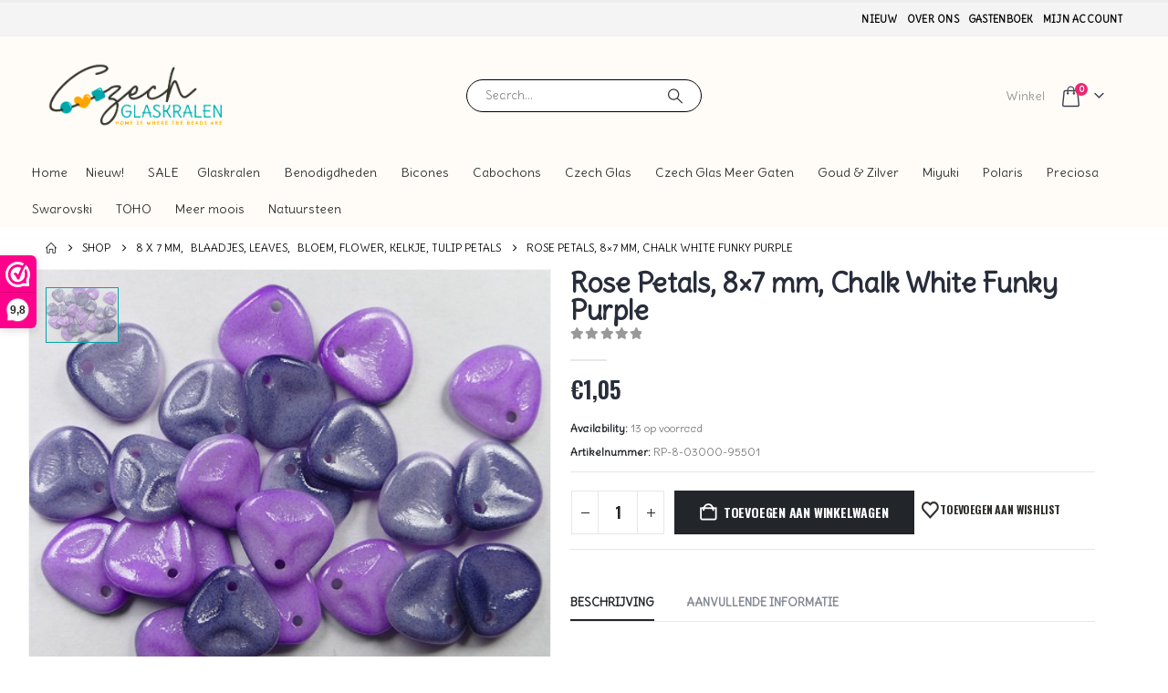

--- FILE ---
content_type: text/html; charset=UTF-8
request_url: https://www.czechglaskralen.nl/product/rose-petals-8x7-mm-chalk-white-funky-purple/
body_size: 67136
content:
	<!DOCTYPE html>
	<html class=""  lang="nl-NL" prefix="og: https://ogp.me/ns#">
	<head>
		<meta http-equiv="X-UA-Compatible" content="IE=edge" />
		<meta http-equiv="Content-Type" content="text/html; charset=UTF-8" />
		<meta name="viewport" content="width=device-width, initial-scale=1, minimum-scale=1" />

		<link rel="profile" href="https://gmpg.org/xfn/11" />
		<link rel="pingback" href="https://www.czechglaskralen.nl/xmlrpc.php" />
						<script>document.documentElement.className = document.documentElement.className + ' yes-js js_active js'</script>
				<style>img:is([sizes="auto" i], [sizes^="auto," i]) { contain-intrinsic-size: 3000px 1500px }</style>
	
            <script data-no-defer="1" data-ezscrex="false" data-cfasync="false" data-pagespeed-no-defer data-cookieconsent="ignore">
                var ctPublicFunctions = {"_ajax_nonce":"a0935ef8c5","_rest_nonce":"99077478bd","_ajax_url":"\/wp-admin\/admin-ajax.php","_rest_url":"https:\/\/www.czechglaskralen.nl\/wp-json\/","data__cookies_type":"none","data__ajax_type":"rest","data__bot_detector_enabled":"1","data__frontend_data_log_enabled":1,"cookiePrefix":"","wprocket_detected":true,"host_url":"www.czechglaskralen.nl","text__ee_click_to_select":"Klik om de hele gegevens te selecteren","text__ee_original_email":"De volledige tekst is","text__ee_got_it":"Duidelijk","text__ee_blocked":"Geblokkeerd","text__ee_cannot_connect":"Kan geen verbinding maken","text__ee_cannot_decode":"Kan e-mail niet decoderen. Onbekende reden","text__ee_email_decoder":"Cleantalk e-mail decoder","text__ee_wait_for_decoding":"De magie is onderweg!","text__ee_decoding_process":"Wacht een paar seconden terwijl we de contactgegevens decoderen."}
            </script>
        
            <script data-no-defer="1" data-ezscrex="false" data-cfasync="false" data-pagespeed-no-defer data-cookieconsent="ignore">
                var ctPublic = {"_ajax_nonce":"a0935ef8c5","settings__forms__check_internal":"0","settings__forms__check_external":"0","settings__forms__force_protection":0,"settings__forms__search_test":"1","settings__forms__wc_add_to_cart":"0","settings__data__bot_detector_enabled":"1","settings__sfw__anti_crawler":0,"blog_home":"https:\/\/www.czechglaskralen.nl\/","pixel__setting":"3","pixel__enabled":true,"pixel__url":null,"data__email_check_before_post":"1","data__email_check_exist_post":"0","data__cookies_type":"none","data__key_is_ok":true,"data__visible_fields_required":true,"wl_brandname":"Anti-Spam by CleanTalk","wl_brandname_short":"CleanTalk","ct_checkjs_key":"a809500ce513d7d366a6fbcfa6ab86e206883e38ffb53d50703dedbdc8649e82","emailEncoderPassKey":"96e110d30eb4273ede93c8653dd243a9","bot_detector_forms_excluded":"W10=","advancedCacheExists":true,"varnishCacheExists":false,"wc_ajax_add_to_cart":true,"theRealPerson":{"phrases":{"trpHeading":"De echte persoon badge!","trpContent1":"De reageerder gedraagt zich als een echt persoon en wordt geverifieerd als geen bot.","trpContent2":" Anti-Spam by CleanTalk.","trpContentLearnMore":"Meer informatie"},"trpContentLink":"https:\/\/cleantalk.org\/help\/the-real-person?utm_id=&amp;utm_term=&amp;utm_source=admin_side&amp;utm_medium=trp_badge&amp;utm_content=trp_badge_link_click&amp;utm_campaign=apbct_links","imgPersonUrl":"https:\/\/www.czechglaskralen.nl\/wp-content\/plugins\/cleantalk-spam-protect\/css\/images\/real_user.svg","imgShieldUrl":"https:\/\/www.czechglaskralen.nl\/wp-content\/plugins\/cleantalk-spam-protect\/css\/images\/shield.svg"}}
            </script>
        
<!-- Search Engine Optimization door Rank Math - https://rankmath.com/ -->
<title>Rose Petals, 8x7 mm, Chalk White Funky Purple | Czech glaskralen</title><link rel="preload" as="style" href="https://fonts.googleapis.com/css?family=Open%20Sans%3A400%2C700&#038;display=swap" /><link rel="stylesheet" href="https://fonts.googleapis.com/css?family=Open%20Sans%3A400%2C700&#038;display=swap" media="print" onload="this.media='all'" /><noscript><link rel="stylesheet" href="https://fonts.googleapis.com/css?family=Open%20Sans%3A400%2C700&#038;display=swap" /></noscript>
<meta name="description" content="Chalk White Funky Purple Rose PetalsAparte kralen in de vorm van een rozenblaadjeAfmeting 8x7 mm"/>
<meta name="robots" content="follow, index, max-snippet:-1, max-video-preview:-1, max-image-preview:large"/>
<link rel="canonical" href="https://www.czechglaskralen.nl/product/rose-petals-8x7-mm-chalk-white-funky-purple/" />
<meta property="og:locale" content="nl_NL" />
<meta property="og:type" content="product" />
<meta property="og:title" content="Rose Petals, 8x7 mm, Chalk White Funky Purple | Czech glaskralen" />
<meta property="og:description" content="Chalk White Funky Purple Rose PetalsAparte kralen in de vorm van een rozenblaadjeAfmeting 8x7 mm" />
<meta property="og:url" content="https://www.czechglaskralen.nl/product/rose-petals-8x7-mm-chalk-white-funky-purple/" />
<meta property="og:site_name" content="Czech glaskralen" />
<meta property="og:updated_time" content="2025-02-18T17:01:38+01:00" />
<meta property="og:image" content="https://www.czechglaskralen.nl/wp-content/uploads/2020/09/92eb4a4cb8647f2202702f93d81cd8164573eba8.jpg" />
<meta property="og:image:secure_url" content="https://www.czechglaskralen.nl/wp-content/uploads/2020/09/92eb4a4cb8647f2202702f93d81cd8164573eba8.jpg" />
<meta property="og:image:width" content="475" />
<meta property="og:image:height" content="449" />
<meta property="og:image:alt" content="Rose Petals, 8&#215;7 mm, Chalk White Funky Purple" />
<meta property="og:image:type" content="image/jpeg" />
<meta property="product:price:amount" content="1.05" />
<meta property="product:price:currency" content="EUR" />
<meta property="product:availability" content="instock" />
<meta name="twitter:card" content="summary_large_image" />
<meta name="twitter:title" content="Rose Petals, 8x7 mm, Chalk White Funky Purple | Czech glaskralen" />
<meta name="twitter:description" content="Chalk White Funky Purple Rose PetalsAparte kralen in de vorm van een rozenblaadjeAfmeting 8x7 mm" />
<meta name="twitter:image" content="https://www.czechglaskralen.nl/wp-content/uploads/2020/09/92eb4a4cb8647f2202702f93d81cd8164573eba8.jpg" />
<meta name="twitter:label1" content="Prijs" />
<meta name="twitter:data1" content="&euro;1,05" />
<meta name="twitter:label2" content="Beschikbaarheid" />
<meta name="twitter:data2" content="13 op voorraad" />
<script type="application/ld+json" class="rank-math-schema">{"@context":"https://schema.org","@graph":[{"@type":["HobbyShop","Organization"],"@id":"https://www.czechglaskralen.nl/#organization","name":"Czech glaskralen","url":"https://www.czechglaskralen.nl","logo":{"@type":"ImageObject","@id":"https://www.czechglaskralen.nl/#logo","url":"https://www.czechglaskralen.nl/wp-content/uploads/2020/03/Logo_Czech_Kralen.png","contentUrl":"https://www.czechglaskralen.nl/wp-content/uploads/2020/03/Logo_Czech_Kralen.png","caption":"Czech glaskralen","inLanguage":"nl-NL","width":"453","height":"170"},"openingHours":["Monday,Tuesday,Wednesday,Thursday,Friday,Saturday,Sunday 09:00-17:00"],"image":{"@id":"https://www.czechglaskralen.nl/#logo"}},{"@type":"WebSite","@id":"https://www.czechglaskralen.nl/#website","url":"https://www.czechglaskralen.nl","name":"Czech glaskralen","publisher":{"@id":"https://www.czechglaskralen.nl/#organization"},"inLanguage":"nl-NL"},{"@type":"ImageObject","@id":"https://www.czechglaskralen.nl/wp-content/uploads/2020/09/92eb4a4cb8647f2202702f93d81cd8164573eba8.jpg","url":"https://www.czechglaskralen.nl/wp-content/uploads/2020/09/92eb4a4cb8647f2202702f93d81cd8164573eba8.jpg","width":"475","height":"449","inLanguage":"nl-NL"},{"@type":"ItemPage","@id":"https://www.czechglaskralen.nl/product/rose-petals-8x7-mm-chalk-white-funky-purple/#webpage","url":"https://www.czechglaskralen.nl/product/rose-petals-8x7-mm-chalk-white-funky-purple/","name":"Rose Petals, 8x7 mm, Chalk White Funky Purple | Czech glaskralen","datePublished":"2020-09-28T11:32:13+02:00","dateModified":"2025-02-18T17:01:38+01:00","isPartOf":{"@id":"https://www.czechglaskralen.nl/#website"},"primaryImageOfPage":{"@id":"https://www.czechglaskralen.nl/wp-content/uploads/2020/09/92eb4a4cb8647f2202702f93d81cd8164573eba8.jpg"},"inLanguage":"nl-NL"},{"@type":"Product","name":"Rose Petals, 8x7 mm, Chalk White Funky Purple | Czech glaskralen","description":"Chalk White Funky Purple\u00a0Rose PetalsAparte kralen in de vorm van een rozenblaadjeAfmeting 8x7 mm","sku":"RP-8-03000-95501","category":"Alle producten &gt; Czech Glas &gt; Rose Petals &gt; 8 x 7 mm","mainEntityOfPage":{"@id":"https://www.czechglaskralen.nl/product/rose-petals-8x7-mm-chalk-white-funky-purple/#webpage"},"weight":{"@type":"QuantitativeValue","unitCode":"KGM","value":"0.013"},"image":[{"@type":"ImageObject","url":"https://www.czechglaskralen.nl/wp-content/uploads/2020/09/92eb4a4cb8647f2202702f93d81cd8164573eba8.jpg","height":"449","width":"475"}],"offers":{"@type":"Offer","price":"1.05","priceCurrency":"EUR","priceValidUntil":"2027-12-31","availability":"http://schema.org/InStock","itemCondition":"NewCondition","url":"https://www.czechglaskralen.nl/product/rose-petals-8x7-mm-chalk-white-funky-purple/","seller":{"@type":"Organization","@id":"https://www.czechglaskralen.nl/","name":"Czech glaskralen","url":"https://www.czechglaskralen.nl","logo":"https://www.czechglaskralen.nl/wp-content/uploads/2020/03/Logo_Czech_Kralen.png"},"priceSpecification":{"price":"1.05","priceCurrency":"EUR","valueAddedTaxIncluded":"true"}},"@id":"https://www.czechglaskralen.nl/product/rose-petals-8x7-mm-chalk-white-funky-purple/#richSnippet"}]}</script>
<!-- /Rank Math WordPress SEO plugin -->

<link rel='dns-prefetch' href='//www.googletagmanager.com' />
<link rel='dns-prefetch' href='//fd.cleantalk.org' />
<link rel='dns-prefetch' href='//fonts.googleapis.com' />
<link href='https://fonts.gstatic.com' crossorigin rel='preconnect' />
<link rel="alternate" type="application/rss+xml" title="Czech glaskralen &raquo; feed" href="https://www.czechglaskralen.nl/feed/" />
<link rel="alternate" type="application/rss+xml" title="Czech glaskralen &raquo; reacties feed" href="https://www.czechglaskralen.nl/comments/feed/" />
<link rel="alternate" type="application/rss+xml" title="Czech glaskralen &raquo; Rose Petals, 8&#215;7 mm, Chalk White Funky Purple reacties feed" href="https://www.czechglaskralen.nl/product/rose-petals-8x7-mm-chalk-white-funky-purple/feed/" />
		<link rel="shortcut icon" href="//www.czechglaskralen.nl/wp-content/uploads/2020/03/icon.png" type="image/x-icon" />
				<link rel="apple-touch-icon" href="//www.czechglaskralen.nl/wp-content/uploads/2020/03/icon.png" />
				<link rel="apple-touch-icon" sizes="120x120" href="//www.czechglaskralen.nl/wp-content/uploads/2020/03/icon.png" />
				<link rel="apple-touch-icon" sizes="76x76" href="//www.czechglaskralen.nl/wp-content/uploads/2020/03/icon.png" />
				<link rel="apple-touch-icon" sizes="152x152" href="//www.czechglaskralen.nl/wp-content/uploads/2020/03/icon.png" />
		<style id='wp-emoji-styles-inline-css'>

	img.wp-smiley, img.emoji {
		display: inline !important;
		border: none !important;
		box-shadow: none !important;
		height: 1em !important;
		width: 1em !important;
		margin: 0 0.07em !important;
		vertical-align: -0.1em !important;
		background: none !important;
		padding: 0 !important;
	}
</style>
<style id='classic-theme-styles-inline-css'>
/*! This file is auto-generated */
.wp-block-button__link{color:#fff;background-color:#32373c;border-radius:9999px;box-shadow:none;text-decoration:none;padding:calc(.667em + 2px) calc(1.333em + 2px);font-size:1.125em}.wp-block-file__button{background:#32373c;color:#fff;text-decoration:none}
</style>
<link data-minify="1" rel='stylesheet' id='jquery-selectBox-css' href='https://www.czechglaskralen.nl/wp-content/cache/min/1/wp-content/plugins/yith-woocommerce-wishlist/assets/css/jquery.selectBox.css?ver=1755780822' media='all' />
<link data-minify="1" rel='stylesheet' id='woocommerce_prettyPhoto_css-css' href='https://www.czechglaskralen.nl/wp-content/cache/min/1/wp-content/plugins/woocommerce/assets/css/prettyPhoto.css?ver=1755780822' media='all' />
<link data-minify="1" rel='stylesheet' id='yith-wcwl-main-css' href='https://www.czechglaskralen.nl/wp-content/cache/min/1/wp-content/plugins/yith-woocommerce-wishlist/assets/css/style.css?ver=1755780822' media='all' />
<style id='yith-wcwl-main-inline-css'>
 :root { --add-to-wishlist-icon-color: #222529; --added-to-wishlist-icon-color: #e27c7c; --color-add-to-wishlist-background: #333333; --color-add-to-wishlist-text: #FFFFFF; --color-add-to-wishlist-border: #333333; --color-add-to-wishlist-background-hover: #333333; --color-add-to-wishlist-text-hover: #FFFFFF; --color-add-to-wishlist-border-hover: #333333; --rounded-corners-radius: 16px; --color-add-to-cart-background: #333333; --color-add-to-cart-text: #FFFFFF; --color-add-to-cart-border: #333333; --color-add-to-cart-background-hover: #4F4F4F; --color-add-to-cart-text-hover: #FFFFFF; --color-add-to-cart-border-hover: #4F4F4F; --add-to-cart-rounded-corners-radius: 16px; --color-button-style-1-background: #333333; --color-button-style-1-text: #FFFFFF; --color-button-style-1-border: #333333; --color-button-style-1-background-hover: #4F4F4F; --color-button-style-1-text-hover: #FFFFFF; --color-button-style-1-border-hover: #4F4F4F; --color-button-style-2-background: #333333; --color-button-style-2-text: #FFFFFF; --color-button-style-2-border: #333333; --color-button-style-2-background-hover: #4F4F4F; --color-button-style-2-text-hover: #FFFFFF; --color-button-style-2-border-hover: #4F4F4F; --color-wishlist-table-background: #FFFFFF; --color-wishlist-table-text: #6d6c6c; --color-wishlist-table-border: #FFFFFF; --color-headers-background: #F4F4F4; --color-share-button-color: #FFFFFF; --color-share-button-color-hover: #FFFFFF; --color-fb-button-background: #39599E; --color-fb-button-background-hover: #595A5A; --color-tw-button-background: #45AFE2; --color-tw-button-background-hover: #595A5A; --color-pr-button-background: #AB2E31; --color-pr-button-background-hover: #595A5A; --color-em-button-background: #FBB102; --color-em-button-background-hover: #595A5A; --color-wa-button-background: #00A901; --color-wa-button-background-hover: #595A5A; --feedback-duration: 3s } 
 :root { --add-to-wishlist-icon-color: #222529; --added-to-wishlist-icon-color: #e27c7c; --color-add-to-wishlist-background: #333333; --color-add-to-wishlist-text: #FFFFFF; --color-add-to-wishlist-border: #333333; --color-add-to-wishlist-background-hover: #333333; --color-add-to-wishlist-text-hover: #FFFFFF; --color-add-to-wishlist-border-hover: #333333; --rounded-corners-radius: 16px; --color-add-to-cart-background: #333333; --color-add-to-cart-text: #FFFFFF; --color-add-to-cart-border: #333333; --color-add-to-cart-background-hover: #4F4F4F; --color-add-to-cart-text-hover: #FFFFFF; --color-add-to-cart-border-hover: #4F4F4F; --add-to-cart-rounded-corners-radius: 16px; --color-button-style-1-background: #333333; --color-button-style-1-text: #FFFFFF; --color-button-style-1-border: #333333; --color-button-style-1-background-hover: #4F4F4F; --color-button-style-1-text-hover: #FFFFFF; --color-button-style-1-border-hover: #4F4F4F; --color-button-style-2-background: #333333; --color-button-style-2-text: #FFFFFF; --color-button-style-2-border: #333333; --color-button-style-2-background-hover: #4F4F4F; --color-button-style-2-text-hover: #FFFFFF; --color-button-style-2-border-hover: #4F4F4F; --color-wishlist-table-background: #FFFFFF; --color-wishlist-table-text: #6d6c6c; --color-wishlist-table-border: #FFFFFF; --color-headers-background: #F4F4F4; --color-share-button-color: #FFFFFF; --color-share-button-color-hover: #FFFFFF; --color-fb-button-background: #39599E; --color-fb-button-background-hover: #595A5A; --color-tw-button-background: #45AFE2; --color-tw-button-background-hover: #595A5A; --color-pr-button-background: #AB2E31; --color-pr-button-background-hover: #595A5A; --color-em-button-background: #FBB102; --color-em-button-background-hover: #595A5A; --color-wa-button-background: #00A901; --color-wa-button-background-hover: #595A5A; --feedback-duration: 3s } 
</style>
<link rel='stylesheet' id='cleantalk-public-css-css' href='https://www.czechglaskralen.nl/wp-content/plugins/cleantalk-spam-protect/css/cleantalk-public.min.css?ver=6.70.1_1766151903.1768711857' media='all' />
<link rel='stylesheet' id='cleantalk-email-decoder-css-css' href='https://www.czechglaskralen.nl/wp-content/plugins/cleantalk-spam-protect/css/cleantalk-email-decoder.min.css?ver=6.70.1_1766151903.1768711857' media='all' />
<link rel='stylesheet' id='cleantalk-trp-css-css' href='https://www.czechglaskralen.nl/wp-content/plugins/cleantalk-spam-protect/css/cleantalk-trp.min.css?ver=6.70.1_1766151903.1768711857' media='all' />
<link rel='stylesheet' id='photoswipe-css' href='https://www.czechglaskralen.nl/wp-content/plugins/woocommerce/assets/css/photoswipe/photoswipe.min.css?ver=10.3.7.1768711857' media='all' />
<link rel='stylesheet' id='photoswipe-default-skin-css' href='https://www.czechglaskralen.nl/wp-content/plugins/woocommerce/assets/css/photoswipe/default-skin/default-skin.min.css?ver=10.3.7.1768711857' media='all' />
<style id='woocommerce-inline-inline-css'>
.woocommerce form .form-row .required { visibility: visible; }
</style>
<link data-minify="1" rel='stylesheet' id='dashicons-css' href='https://www.czechglaskralen.nl/wp-content/cache/min/1/wp-includes/css/dashicons.min.css?ver=1755780822' media='all' />
<style id='dashicons-inline-css'>
[data-font="Dashicons"]:before {font-family: 'Dashicons' !important;content: attr(data-icon) !important;speak: none !important;font-weight: normal !important;font-variant: normal !important;text-transform: none !important;line-height: 1 !important;font-style: normal !important;-webkit-font-smoothing: antialiased !important;-moz-osx-font-smoothing: grayscale !important;}
</style>

<link data-minify="1" rel='stylesheet' id='megamenu-fontawesome6-css' href='https://www.czechglaskralen.nl/wp-content/cache/min/1/wp-content/plugins/megamenu-pro/icons/fontawesome6/css/all.min.css?ver=1755780822' media='all' />
<link data-minify="1" rel='stylesheet' id='brands-styles-css' href='https://www.czechglaskralen.nl/wp-content/cache/min/1/wp-content/plugins/woocommerce/assets/css/brands.css?ver=1755780822' media='all' />
<link rel='stylesheet' id='mollie-applepaydirect-css' href='https://www.czechglaskralen.nl/wp-content/plugins/mollie-payments-for-woocommerce/public/css/mollie-applepaydirect.min.css?ver=1766068535.1768711857' media='screen' />
<link data-minify="1" rel='stylesheet' id='porto-fs-progress-bar-css' href='https://www.czechglaskralen.nl/wp-content/cache/min/1/wp-content/themes/porto/inc/lib/woocommerce-shipping-progress-bar/shipping-progress-bar.css?ver=1755780822' media='all' />
<link rel='stylesheet' id='bellows-css' href='https://www.czechglaskralen.nl/wp-content/plugins/bellows-accordion-menu/assets/css/bellows.min.css?ver=1.4.4.1768711857' media='all' />
<link data-minify="1" rel='stylesheet' id='bellows-font-awesome-css' href='https://www.czechglaskralen.nl/wp-content/cache/min/1/wp-content/plugins/bellows-accordion-menu/assets/css/fontawesome/css/font-awesome.min.css?ver=1755780822' media='all' />
<link data-minify="1" rel='stylesheet' id='porto-css-vars-css' href='https://www.czechglaskralen.nl/wp-content/cache/min/1/wp-content/uploads/porto_styles/theme_css_vars.css?ver=1755780822' media='all' />
<link data-minify="1" rel='stylesheet' id='bootstrap-css' href='https://www.czechglaskralen.nl/wp-content/cache/min/1/wp-content/uploads/porto_styles/bootstrap.css?ver=1755780822' media='all' />
<link data-minify="1" rel='stylesheet' id='porto-plugins-css' href='https://www.czechglaskralen.nl/wp-content/cache/min/1/wp-content/themes/porto/css/plugins_optimized.css?ver=1755780822' media='all' />
<link data-minify="1" rel='stylesheet' id='porto-theme-css' href='https://www.czechglaskralen.nl/wp-content/cache/min/1/wp-content/themes/porto/css/theme.css?ver=1755780822' media='all' />
<link data-minify="1" rel='stylesheet' id='porto-animate-css' href='https://www.czechglaskralen.nl/wp-content/cache/min/1/wp-content/themes/porto/css/part/animate.css?ver=1755780822' media='all' />
<link data-minify="1" rel='stylesheet' id='porto-widget-text-css' href='https://www.czechglaskralen.nl/wp-content/cache/min/1/wp-content/themes/porto/css/part/widget-text.css?ver=1755780822' media='all' />
<link data-minify="1" rel='stylesheet' id='porto-widget-tag-cloud-css' href='https://www.czechglaskralen.nl/wp-content/cache/min/1/wp-content/themes/porto/css/part/widget-tag-cloud.css?ver=1755780822' media='all' />
<link data-minify="1" rel='stylesheet' id='porto-blog-legacy-css' href='https://www.czechglaskralen.nl/wp-content/cache/min/1/wp-content/themes/porto/css/part/blog-legacy.css?ver=1755780822' media='all' />
<link data-minify="1" rel='stylesheet' id='porto-header-shop-css' href='https://www.czechglaskralen.nl/wp-content/cache/min/1/wp-content/themes/porto/css/part/header-shop.css?ver=1755780822' media='all' />
<link data-minify="1" rel='stylesheet' id='porto-header-legacy-css' href='https://www.czechglaskralen.nl/wp-content/cache/min/1/wp-content/themes/porto/css/part/header-legacy.css?ver=1755780822' media='all' />
<link data-minify="1" rel='stylesheet' id='porto-footer-legacy-css' href='https://www.czechglaskralen.nl/wp-content/cache/min/1/wp-content/themes/porto/css/part/footer-legacy.css?ver=1755780822' media='all' />
<link data-minify="1" rel='stylesheet' id='porto-side-nav-panel-css' href='https://www.czechglaskralen.nl/wp-content/cache/min/1/wp-content/themes/porto/css/part/side-nav-panel.css?ver=1755780822' media='all' />
<link data-minify="1" rel='stylesheet' id='porto-revslider-css' href='https://www.czechglaskralen.nl/wp-content/cache/min/1/wp-content/themes/porto/css/part/revslider.css?ver=1755780822' media='all' />
<link rel='stylesheet' id='porto-media-mobile-sidebar-css' href='https://www.czechglaskralen.nl/wp-content/themes/porto/css/part/media-mobile-sidebar.css?ver=7.7.2.1768711857' media='(max-width:991px)' />
<link data-minify="1" rel='stylesheet' id='porto-shortcodes-css' href='https://www.czechglaskralen.nl/wp-content/cache/min/1/wp-content/uploads/porto_styles/shortcodes.css?ver=1755780822' media='all' />
<link data-minify="1" rel='stylesheet' id='porto-theme-shop-css' href='https://www.czechglaskralen.nl/wp-content/cache/min/1/wp-content/themes/porto/css/theme_shop.css?ver=1755780822' media='all' />
<link data-minify="1" rel='stylesheet' id='porto-only-product-css' href='https://www.czechglaskralen.nl/wp-content/cache/min/1/wp-content/themes/porto/css/part/only-product.css?ver=1755781051' media='all' />
<link data-minify="1" rel='stylesheet' id='porto-shop-legacy-css' href='https://www.czechglaskralen.nl/wp-content/cache/min/1/wp-content/themes/porto/css/part/shop-legacy.css?ver=1755780822' media='all' />
<link data-minify="1" rel='stylesheet' id='porto-shop-sidebar-base-css' href='https://www.czechglaskralen.nl/wp-content/cache/min/1/wp-content/themes/porto/css/part/shop-sidebar-base.css?ver=1755780896' media='all' />
<link data-minify="1" rel='stylesheet' id='porto-dynamic-style-css' href='https://www.czechglaskralen.nl/wp-content/cache/min/1/wp-content/uploads/porto_styles/dynamic_style.css?ver=1755780822' media='all' />
<link data-minify="1" rel='stylesheet' id='porto-account-login-style-css' href='https://www.czechglaskralen.nl/wp-content/cache/min/1/wp-content/themes/porto/css/theme/shop/login-style/account-login.css?ver=1755780822' media='all' />
<link data-minify="1" rel='stylesheet' id='porto-theme-woopage-css' href='https://www.czechglaskralen.nl/wp-content/cache/min/1/wp-content/themes/porto/css/theme/shop/other/woopage.css?ver=1755780822' media='all' />
<link data-minify="1" rel='stylesheet' id='porto-sp-layout-css' href='https://www.czechglaskralen.nl/wp-content/cache/min/1/wp-content/themes/porto/css/theme/shop/single-product/full_width.css?ver=1755781051' media='all' />
<link data-minify="1" rel='stylesheet' id='porto-style-css' href='https://www.czechglaskralen.nl/wp-content/cache/min/1/wp-content/themes/porto/style.css?ver=1755780822' media='all' />
<style id='porto-style-inline-css'>
.side-header-narrow-bar-logo{max-width:303px}#header,.sticky-header .header-main.sticky{border-top:3px solid #ededed}@media (min-width:992px){}.page-top ul.breadcrumb > li.home{display:inline-block}.page-top ul.breadcrumb > li.home a{position:relative;width:1em;text-indent:-9999px}.page-top ul.breadcrumb > li.home a:after{content:"\e883";font-family:'porto';float:left;text-indent:0}.product-images .img-thumbnail .inner,.product-images .img-thumbnail .inner img{-webkit-transform:none;transform:none}.sticky-product{position:fixed;top:0;left:0;width:100%;z-index:1001;background-color:#fff;box-shadow:0 3px 5px rgba(0,0,0,0.08);padding:15px 0}.sticky-product.pos-bottom{top:auto;bottom:var(--porto-icon-menus-mobile,0);box-shadow:0 -3px 5px rgba(0,0,0,0.08)}.sticky-product .container{display:-ms-flexbox;display:flex;-ms-flex-align:center;align-items:center;-ms-flex-wrap:wrap;flex-wrap:wrap}.sticky-product .sticky-image{max-width:60px;margin-right:15px}.sticky-product .add-to-cart{-ms-flex:1;flex:1;text-align:right;margin-top:5px}.sticky-product .product-name{font-size:16px;font-weight:600;line-height:inherit;margin-bottom:0}.sticky-product .sticky-detail{line-height:1.5;display:-ms-flexbox;display:flex}.sticky-product .star-rating{margin:5px 15px;font-size:1em}.sticky-product .availability{padding-top:2px}.sticky-product .sticky-detail .price{font-family:Delius,Delius,sans-serif;font-weight:400;margin-bottom:0;font-size:1.3em;line-height:1.5}.sticky-product.pos-top:not(.hide){top:0;opacity:1;visibility:visible;transform:translate3d( 0,0,0 )}.sticky-product.pos-top.scroll-down{opacity:0 !important;visibility:hidden;transform:translate3d( 0,-100%,0 )}.sticky-product.sticky-ready{transition:left .3s,visibility 0.3s,opacity 0.3s,transform 0.3s,top 0.3s ease}.sticky-product .quantity.extra-type{display:none}@media (min-width:992px){body.single-product .sticky-product .container{padding-left:calc(var(--porto-grid-gutter-width) / 2);padding-right:calc(var(--porto-grid-gutter-width) / 2)}}.sticky-product .container{padding-left:var(--porto-fluid-spacing);padding-right:var(--porto-fluid-spacing)}@media (max-width:768px){.sticky-product .sticky-image,.sticky-product .sticky-detail,.sticky-product{display:none}.sticky-product.show-mobile{display:block;padding-top:10px;padding-bottom:10px}.sticky-product.show-mobile .add-to-cart{margin-top:0}.sticky-product.show-mobile .single_add_to_cart_button{margin:0;width:100%}}.main-content,.left-sidebar,.right-sidebar{padding-top:0}#header .searchform-popup .search-toggle{width:auto;color:#999;font-size:13px;height:36px;line-height:36px}#header .search-toggle .search-text{display:inline-block}#header .searchform input{width:280px}#mini-cart .cart-head:after{font-size:13px;color:#393f4f}#mini-cart .minicart-icon{font-size:23px}#header:not(.sticky-header) #mini-cart .cart-head{padding-right:20px;min-width:0}#mini-cart .cart-items{font-size:9px;top:4px;width:14px;height:14px;background:#eb2771}#mini-cart .cart-head{min-width:0;line-height:36px}#mini-cart .cart-popup{right:-13.5px}#header .separator{height:36px}@media (max-width:575px){#header .header-top .separator:first-of-type{display:none}}@media (min-width:1220px){.header-bottom .container{max-width:100%!important}}.widget>div>ul li>ul,.widget>div>ul li>ol,.widget>ul li>ul,.widget>ul li>ol{margin-left:0}#header .main-menu .narrow .popup li.menu-item > a{border-bottom:none}#header .main-menu .wide .popup li.menu-item li.menu-item > a:hover{background:none;text-decoration:underline}#header .main-menu > li.menu-item:first-child > a{padding-left:0}#header .main-menu > li.menu-item:last-child > a{padding-right:0}.home-banner-slider .owl-item img{width:1140px}.home-banner-slider .porto-ibanner img{opacity:0 !important;min-width:0}.home-banner-slider .porto-ibanner{cursor:default}.home-banner-slider .porto-ibanner-desc{font-family:Oswald;display:-webkit-flex;display:-ms-flexbox;display:flex;-webkit-align-items:center;-ms-align-items:center;align-items:center;-ms-flex-align:center;-webkit-justify-content:center;-ms-justify-content:center;justify-content:center;-ms-flex-pack:center;-webkit-flex-direction:column;-ms-flex-direction:vertical;flex-direction:column}.home-banner-slider .porto-ibanner-content > *{font-family:inherit;text-transform:uppercase}.home-banner-slider .porto-ibanner-desc h2{color:#301b24;line-height:1}.home-banner-slider .porto-ibanner-title{font-family:inherit;text-transform:uppercase;font-weight:300;margin-bottom:10px;letter-spacing:.1em}.home-banner-slider .porto-ibanner-content h2{font-size:78px;font-weight:700;letter-spacing:.035em;margin-bottom:0}.home-banner-slider .porto-ibanner-content .banner-sale{font-size:60px;color:#39332d;vertical-align:top;font-weight:300;line-height:1.5;margin-bottom:25px}.home-banner-slider .btn{padding:.8em 2em}.owl-carousel.nav-style-4 .owl-nav [class*="owl-"]{color:#c4c4c4;font-size:20px}.column2 ul.products,ul.products{margin-bottom:-1px}.price,td.product-price,td.product-subtotal,td.product-total,td.order-total,tr.cart-subtotal,.product-nav .product-popup .product-details .amount,ul.product_list_widget li .product-details .amount,.widget ul.product_list_widget li .product-details .amount{font-family:Oswald;color:#282d3b;font-weight:400}ul.products li.product-col h3,.product-summary-wrap .price,.single-product .product_title{color:#282d3b}.star-rating{font-size:12px}.products-slider.products li.product-col{border-left-width:0;border-bottom:none}.products-slider.products{border-bottom:1px solid #e3e4e4}.products-slider.products .owl-item.active + .owl-item.active li.product-col{border-left-width:1px}.related.products .products-slider{border-bottom:none}.newsletter-popup-form .formError .formErrorContent{color:#fff !important;width:165px}.newsletter-popup-form .widget_wysija_cont .wysija-submit:hover{background:#e6e6e6 none repeat scroll 0 0}.newsletter-popup-form{position:relative;box-shadow:0 10px 25px rgba(0,0,0,0.5);border:0 !important;box-shadow:0 10px 25px rgba(0,0,0,0.5);background:rgba(0,0,0,0) url(//sw-themes.com/porto_dummy/wp-content/uploads/2016/06/newsletter_popup_bg.jpg) no-repeat scroll 0 0/cover;padding:30px 30px 10px;background-position:bottom right}.newsletter-popup-form{max-width:700px;width:100%;margin-left:auto;margin-right:auto}.newsletter-popup-form .porto-modal-content{max-width:332px;padding:0;text-align:center;width:100%;background:transparent}.newsletter-popup-form h2{color:#313131;font-size:16px;font-weight:700;letter-spacing:0;margin:30px 0 12px}.newsletter-popup-form .widget_wysija{color:#444;font-size:13px;line-height:1.4}.newsletter-popup-form .widget_wysija:after{content:'';display:block;clear:both}.newsletter-popup-form .wysija-paragraph{float:left;margin-top:0;text-align:left;width:83%;margin-bottom:15px}.newsletter-popup-form .widget_wysija_cont .wysija-submit{background:#fff none repeat scroll 0 0;border-color:#ccc;border-radius:0 5px 5px 0;color:#686868;float:left;margin-left:-2px;margin-top:0;padding:0 12px;height:34px}.newsletter-popup-form .wysija-input{border:1px solid #ccc;border-radius:5px 0 0 5px;box-shadow:0 1px 1px rgba(0,0,0,0.075) inset;color:#bfbfa6;font-size:13px;padding:7px 12px;width:100%;height:34px}.newsletter-popup-form .text-form{display:block;margin-bottom:20px}.newsletter-popup-form .checkbox{color:#777;font-size:11px}.newsletter-popup-form .checkbox input[type="checkbox"]{vertical-align:middle}#footer .widget-title{font-size:15px;text-transform:uppercase}.footer-top{position:relative}.footer-top > .container{padding-left:0;padding-right:0;max-width:none}#footer .widget.contact-info .contact-details strong{display:block;font-family:Oswald;text-transform:uppercase}#footer .widget.contact-info i{display:none}#footer .widget.contact-info .contact-details strong,#footer .widget.contact-info .contact-details span{line-height:20px}#footer .widget_nav_menu ul{border-bottom:none}#footer .widget_nav_menu .menu-item{border-top:none;padding:2px 0}#footer .widget_nav_menu .menu-item:before{display:none}#footer .widget .widget_wysija{max-width:none}#footer .widget_wysija .wysija-input{border:none;height:42px;padding-left:15px;font-size:13px}#footer .widget_wysija .wysija-submit{border:none;height:42px;padding:0 25px;font-size:12px;font-weight:500;color:#63656d;background:#e2e0de;text-transform:uppercase}#footer .footer-main .container:after{content:'';position:absolute;bottom:0;left:15px;right:15px;border-bottom:1px solid #e6e6e6}body .wp-megamenu-wrap .wpmm-nav-wrap>ul{width:100%!important}#wp-megamenu-main_menu{height:108px}.rtl #header:not(.sticky-header) #mini-cart .cart-head{padding-left:20px;padding-right:0}.rtl #mini-cart .cart-popup{left:-14px;right:auto}.rtl #header .main-menu > li.menu-item:first-child > a{padding-right:0;padding-left:20px}.rtl #header .main-menu > li.menu-item:last-child > a{padding-left:0;padding-right:20px}.rtl ul.products li.product-col{border-right:1px solid #e3e4e4;border-left:none}.rtl .products-slider.products li.product-col{border-right-width:0}.rtl .products-slider.products .owl-item.active + .owl-item.active li.product-col{border-right-width:1px}.rtl #footer .widget_wysija .wysija-input{padding-right:15px;padding-left:0}.product-inner .add_to_wishlist span{display:none}.wishlist_table .product-add-to-cart a{display:inline!important;position:unset}.add-links-wrap{display:inline-block}a.remove_from_wishlist.button{background-color:red!important;padding:5px 6px!important}
</style>
<link data-minify="1" rel='stylesheet' id='porto-360-gallery-css' href='https://www.czechglaskralen.nl/wp-content/cache/min/1/wp-content/themes/porto/inc/lib/threesixty/threesixty.css?ver=1755781051' media='all' />
<link rel='stylesheet' id='styles-child-css' href='https://www.czechglaskralen.nl/wp-content/themes/porto-child/style.css?ver=6.8.2.1768711857' media='all' />
<script>(function(url,id){var script=document.createElement('script');script.async=true;script.src='https://'+url+'/sidebar.js?id='+id+'&c='+cachebuster(10,id);var ref=document.getElementsByTagName('script')[0];ref.parentNode.insertBefore(script,ref);function cachebuster(refreshMinutes,id){var now=Date.now();var interval=refreshMinutes*60e3;var shift=(Math.sin(id)||0)*interval;return Math.floor((now+shift)/interval);}})("dashboard.webwinkelkeur.nl",1208020);</script><script id="woocommerce-google-analytics-integration-gtag-js-after">
/* Google Analytics for WooCommerce (gtag.js) */
					window.dataLayer = window.dataLayer || [];
					function gtag(){dataLayer.push(arguments);}
					// Set up default consent state.
					for ( const mode of [{"analytics_storage":"denied","ad_storage":"denied","ad_user_data":"denied","ad_personalization":"denied","region":["AT","BE","BG","HR","CY","CZ","DK","EE","FI","FR","DE","GR","HU","IS","IE","IT","LV","LI","LT","LU","MT","NL","NO","PL","PT","RO","SK","SI","ES","SE","GB","CH"]}] || [] ) {
						gtag( "consent", "default", { "wait_for_update": 500, ...mode } );
					}
					gtag("js", new Date());
					gtag("set", "developer_id.dOGY3NW", true);
					gtag("config", "G-GVEEQN395R", {"track_404":true,"allow_google_signals":true,"logged_in":false,"linker":{"domains":[],"allow_incoming":false},"custom_map":{"dimension1":"logged_in"}});
</script>
<script src="https://www.czechglaskralen.nl/wp-includes/js/jquery/jquery.min.js?ver=3.7.1.1768711857" id="jquery-core-js"></script>
<script src="https://www.czechglaskralen.nl/wp-includes/js/jquery/jquery-migrate.min.js?ver=3.4.1.1768711857" id="jquery-migrate-js"></script>
<script src="https://www.czechglaskralen.nl/wp-content/plugins/cleantalk-spam-protect/js/apbct-public-bundle.min.js?ver=6.70.1_1766151903.1768711857" id="apbct-public-bundle.min-js-js"></script>
<script data-minify="1" src="https://www.czechglaskralen.nl/wp-content/cache/min/1/ct-bot-detector-wrapper.js?ver=1755780822" id="ct_bot_detector-js" defer data-wp-strategy="defer"></script>
<script src="https://www.czechglaskralen.nl/wp-content/plugins/woocommerce/assets/js/jquery-blockui/jquery.blockUI.min.js?ver=2.7.0-wc.10.3.7.1768711857" id="wc-jquery-blockui-js" defer data-wp-strategy="defer"></script>
<script id="wc-add-to-cart-js-extra">
var wc_add_to_cart_params = {"ajax_url":"\/wp-admin\/admin-ajax.php","wc_ajax_url":"\/?wc-ajax=%%endpoint%%","i18n_view_cart":"Bekijk winkelwagen","cart_url":"https:\/\/www.czechglaskralen.nl\/cart\/","is_cart":"","cart_redirect_after_add":"no"};
</script>
<script src="https://www.czechglaskralen.nl/wp-content/plugins/woocommerce/assets/js/frontend/add-to-cart.min.js?ver=10.3.7.1768711857" id="wc-add-to-cart-js" defer data-wp-strategy="defer"></script>
<script src="https://www.czechglaskralen.nl/wp-content/plugins/woocommerce/assets/js/photoswipe/photoswipe.min.js?ver=4.1.1-wc.10.3.7.1768711857" id="wc-photoswipe-js" defer data-wp-strategy="defer"></script>
<script src="https://www.czechglaskralen.nl/wp-content/plugins/woocommerce/assets/js/photoswipe/photoswipe-ui-default.min.js?ver=4.1.1-wc.10.3.7.1768711857" id="wc-photoswipe-ui-default-js" defer data-wp-strategy="defer"></script>
<script id="wc-single-product-js-extra">
var wc_single_product_params = {"i18n_required_rating_text":"Selecteer een waardering","i18n_rating_options":["1 van de 5 sterren","2 van de 5 sterren","3 van de 5 sterren","4 van de 5 sterren","5 van de 5 sterren"],"i18n_product_gallery_trigger_text":"Afbeeldinggalerij in volledig scherm bekijken","review_rating_required":"yes","flexslider":{"rtl":false,"animation":"slide","smoothHeight":true,"directionNav":false,"controlNav":"thumbnails","slideshow":false,"animationSpeed":500,"animationLoop":false,"allowOneSlide":false},"zoom_enabled":"","zoom_options":[],"photoswipe_enabled":"1","photoswipe_options":{"shareEl":false,"closeOnScroll":false,"history":false,"hideAnimationDuration":0,"showAnimationDuration":0},"flexslider_enabled":""};
</script>
<script src="https://www.czechglaskralen.nl/wp-content/plugins/woocommerce/assets/js/frontend/single-product.min.js?ver=10.3.7.1768711857" id="wc-single-product-js" defer data-wp-strategy="defer"></script>
<script src="https://www.czechglaskralen.nl/wp-content/plugins/woocommerce/assets/js/js-cookie/js.cookie.min.js?ver=2.1.4-wc.10.3.7.1768711857" id="wc-js-cookie-js" defer data-wp-strategy="defer"></script>
<script id="woocommerce-js-extra">
var woocommerce_params = {"ajax_url":"\/wp-admin\/admin-ajax.php","wc_ajax_url":"\/?wc-ajax=%%endpoint%%","i18n_password_show":"Wachtwoord weergeven","i18n_password_hide":"Wachtwoord verbergen"};
</script>
<script src="https://www.czechglaskralen.nl/wp-content/plugins/woocommerce/assets/js/frontend/woocommerce.min.js?ver=10.3.7.1768711857" id="woocommerce-js" defer data-wp-strategy="defer"></script>
<script id="enhanced-ecommerce-google-analytics-js-extra">
var ConvAioGlobal = {"nonce":"8dfd888ab3"};
</script>
<script data-minify="1" data-cfasync="false" data-no-optimize="1" data-pagespeed-no-defer src="https://www.czechglaskralen.nl/wp-content/cache/min/1/wp-content/plugins/enhanced-e-commerce-for-woocommerce-store/public/js/con-gtm-google-analytics.js?ver=1755780822" id="enhanced-ecommerce-google-analytics-js"></script>
<script data-cfasync="false" data-no-optimize="1" data-pagespeed-no-defer id="enhanced-ecommerce-google-analytics-js-after">
tvc_smd={"tvc_wcv":"10.3.7","tvc_wpv":"6.8.2","tvc_eev":"7.2.14","tvc_sub_data":{"sub_id":"71997","cu_id":"62194","pl_id":"1","ga_tra_option":"","ga_property_id":"","ga_measurement_id":"","ga_ads_id":"","ga_gmc_id":"","ga_gmc_id_p":"","op_gtag_js":"0","op_en_e_t":"0","op_rm_t_t":"0","op_dy_rm_t_t":"0","op_li_ga_wi_ads":"0","gmc_is_product_sync":"0","gmc_is_site_verified":"0","gmc_is_domain_claim":"0","gmc_product_count":"0","fb_pixel_id":""}};
</script>
<script id="wc-cart-fragments-js-extra">
var wc_cart_fragments_params = {"ajax_url":"\/wp-admin\/admin-ajax.php","wc_ajax_url":"\/?wc-ajax=%%endpoint%%","cart_hash_key":"wc_cart_hash_d1fc5022e70f95128089ed07b5955a5f","fragment_name":"wc_fragments_d1fc5022e70f95128089ed07b5955a5f","request_timeout":"15000"};
</script>
<script src="https://www.czechglaskralen.nl/wp-content/plugins/woocommerce/assets/js/frontend/cart-fragments.min.js?ver=10.3.7.1768711857" id="wc-cart-fragments-js" defer data-wp-strategy="defer"></script>
<link rel="https://api.w.org/" href="https://www.czechglaskralen.nl/wp-json/" /><link rel="alternate" title="JSON" type="application/json" href="https://www.czechglaskralen.nl/wp-json/wp/v2/product/58892" /><link rel="EditURI" type="application/rsd+xml" title="RSD" href="https://www.czechglaskralen.nl/xmlrpc.php?rsd" />
<meta name="generator" content="WordPress 6.8.2" />
<link rel='shortlink' href='https://www.czechglaskralen.nl/?p=58892' />
<link rel="alternate" title="oEmbed (JSON)" type="application/json+oembed" href="https://www.czechglaskralen.nl/wp-json/oembed/1.0/embed?url=https%3A%2F%2Fwww.czechglaskralen.nl%2Fproduct%2Frose-petals-8x7-mm-chalk-white-funky-purple%2F" />
<link rel="alternate" title="oEmbed (XML)" type="text/xml+oembed" href="https://www.czechglaskralen.nl/wp-json/oembed/1.0/embed?url=https%3A%2F%2Fwww.czechglaskralen.nl%2Fproduct%2Frose-petals-8x7-mm-chalk-white-funky-purple%2F&#038;format=xml" />
<style id="bellows-custom-generated-css">
/* Status: Loaded from Transient */

</style>		<script type="text/javascript" id="webfont-queue">
		WebFontConfig = {
			google: { families: [ 'Delius:400,500,600,700,800:cyrillic,cyrillic-ext,greek,greek-ext,khmer,latin,latin-ext,vietnamese','Open+Sans:400','Oswald:400,600,700','Verdana%2C+Geneva%2C+sans-serif:400,500,600,700,800' ] }
		};
		(function(d) {
			var wf = d.createElement('script'), s = d.scripts[d.scripts.length - 1];
			wf.src = 'https://www.czechglaskralen.nl/wp-content/themes/porto/js/libs/webfont.js';
			wf.async = true;
			s.parentNode.insertBefore(wf, s);
		})(document);</script>
			<noscript><style>.woocommerce-product-gallery{ opacity: 1 !important; }</style></noscript>
	        <script data-cfasync="false" data-no-optimize="1" data-pagespeed-no-defer>
            var tvc_lc = 'EUR';
        </script>
        <script data-cfasync="false" data-no-optimize="1" data-pagespeed-no-defer>
            var tvc_lc = 'EUR';
        </script>
<script data-cfasync="false" data-pagespeed-no-defer type="text/javascript">
      window.dataLayer = window.dataLayer || [];
      dataLayer.push({"event":"begin_datalayer","conv_track_email":"1","conv_track_phone":"1","conv_track_address":"1","conv_track_page_scroll":"1","conv_track_file_download":"1","conv_track_author":"1","conv_track_signup":"1","conv_track_signin":"1"});
    </script>    <!-- Google Tag Manager by Conversios-->
    <script>
      (function(w, d, s, l, i) {
        w[l] = w[l] || [];
        w[l].push({
          'gtm.start': new Date().getTime(),
          event: 'gtm.js'
        });
        var f = d.getElementsByTagName(s)[0],
          j = d.createElement(s),
          dl = l != 'dataLayer' ? '&l=' + l : '';
        j.async = true;
        j.src =
          'https://www.googletagmanager.com/gtm.js?id=' + i + dl;
        f.parentNode.insertBefore(j, f);
      })(window, document, 'script', 'dataLayer', 'GTM-K7X94DG');
    </script>
    <!-- End Google Tag Manager -->
      <script>
      (window.gaDevIds = window.gaDevIds || []).push('5CDcaG');
    </script>
          <script data-cfasync="false" data-no-optimize="1" data-pagespeed-no-defer>
            var tvc_lc = 'EUR';
        </script>
        <script data-cfasync="false" data-no-optimize="1" data-pagespeed-no-defer>
            var tvc_lc = 'EUR';
        </script>
<meta name="generator" content="Powered by Slider Revolution 6.7.40 - responsive, Mobile-Friendly Slider Plugin for WordPress with comfortable drag and drop interface." />
<link rel="icon" href="https://www.czechglaskralen.nl/wp-content/uploads/2020/03/cropped-placeholder-32x32.png" sizes="32x32" />
<link rel="icon" href="https://www.czechglaskralen.nl/wp-content/uploads/2020/03/cropped-placeholder-300x300.png" sizes="192x192" />
<link rel="apple-touch-icon" href="https://www.czechglaskralen.nl/wp-content/uploads/2020/03/cropped-placeholder-300x300.png" />
<meta name="msapplication-TileImage" content="https://www.czechglaskralen.nl/wp-content/uploads/2020/03/cropped-placeholder-300x300.png" />
<script>function setREVStartSize(e){
			//window.requestAnimationFrame(function() {
				window.RSIW = window.RSIW===undefined ? window.innerWidth : window.RSIW;
				window.RSIH = window.RSIH===undefined ? window.innerHeight : window.RSIH;
				try {
					var pw = document.getElementById(e.c).parentNode.offsetWidth,
						newh;
					pw = pw===0 || isNaN(pw) || (e.l=="fullwidth" || e.layout=="fullwidth") ? window.RSIW : pw;
					e.tabw = e.tabw===undefined ? 0 : parseInt(e.tabw);
					e.thumbw = e.thumbw===undefined ? 0 : parseInt(e.thumbw);
					e.tabh = e.tabh===undefined ? 0 : parseInt(e.tabh);
					e.thumbh = e.thumbh===undefined ? 0 : parseInt(e.thumbh);
					e.tabhide = e.tabhide===undefined ? 0 : parseInt(e.tabhide);
					e.thumbhide = e.thumbhide===undefined ? 0 : parseInt(e.thumbhide);
					e.mh = e.mh===undefined || e.mh=="" || e.mh==="auto" ? 0 : parseInt(e.mh,0);
					if(e.layout==="fullscreen" || e.l==="fullscreen")
						newh = Math.max(e.mh,window.RSIH);
					else{
						e.gw = Array.isArray(e.gw) ? e.gw : [e.gw];
						for (var i in e.rl) if (e.gw[i]===undefined || e.gw[i]===0) e.gw[i] = e.gw[i-1];
						e.gh = e.el===undefined || e.el==="" || (Array.isArray(e.el) && e.el.length==0)? e.gh : e.el;
						e.gh = Array.isArray(e.gh) ? e.gh : [e.gh];
						for (var i in e.rl) if (e.gh[i]===undefined || e.gh[i]===0) e.gh[i] = e.gh[i-1];
											
						var nl = new Array(e.rl.length),
							ix = 0,
							sl;
						e.tabw = e.tabhide>=pw ? 0 : e.tabw;
						e.thumbw = e.thumbhide>=pw ? 0 : e.thumbw;
						e.tabh = e.tabhide>=pw ? 0 : e.tabh;
						e.thumbh = e.thumbhide>=pw ? 0 : e.thumbh;
						for (var i in e.rl) nl[i] = e.rl[i]<window.RSIW ? 0 : e.rl[i];
						sl = nl[0];
						for (var i in nl) if (sl>nl[i] && nl[i]>0) { sl = nl[i]; ix=i;}
						var m = pw>(e.gw[ix]+e.tabw+e.thumbw) ? 1 : (pw-(e.tabw+e.thumbw)) / (e.gw[ix]);
						newh =  (e.gh[ix] * m) + (e.tabh + e.thumbh);
					}
					var el = document.getElementById(e.c);
					if (el!==null && el) el.style.height = newh+"px";
					el = document.getElementById(e.c+"_wrapper");
					if (el!==null && el) {
						el.style.height = newh+"px";
						el.style.display = "block";
					}
				} catch(e){
					console.log("Failure at Presize of Slider:" + e)
				}
			//});
		  };</script>
<style type="text/css">@charset "UTF-8";/** THIS FILE IS AUTOMATICALLY GENERATED - DO NOT MAKE MANUAL EDITS! **//** Custom CSS should be added to Mega Menu > Menu Themes > Custom Styling **/.mega-menu-last-modified-1755780820 { content: 'Thursday 21st August 2025 12:53:40 UTC'; }#mega-menu-wrap-max_mega_menu_1, #mega-menu-wrap-max_mega_menu_1 #mega-menu-max_mega_menu_1, #mega-menu-wrap-max_mega_menu_1 #mega-menu-max_mega_menu_1 ul.mega-sub-menu, #mega-menu-wrap-max_mega_menu_1 #mega-menu-max_mega_menu_1 li.mega-menu-item, #mega-menu-wrap-max_mega_menu_1 #mega-menu-max_mega_menu_1 li.mega-menu-row, #mega-menu-wrap-max_mega_menu_1 #mega-menu-max_mega_menu_1 li.mega-menu-column, #mega-menu-wrap-max_mega_menu_1 #mega-menu-max_mega_menu_1 a.mega-menu-link, #mega-menu-wrap-max_mega_menu_1 #mega-menu-max_mega_menu_1 span.mega-menu-badge, #mega-menu-wrap-max_mega_menu_1 button.mega-close, #mega-menu-wrap-max_mega_menu_1 button.mega-toggle-standard {transition: none;border-radius: 0;box-shadow: none;background: none;border: 0;bottom: auto;box-sizing: border-box;clip: auto;color: #666;display: block;float: none;font-family: inherit;font-size: 14px;height: auto;left: auto;line-height: 1.5;list-style-type: none;margin: 0;min-height: auto;max-height: none;min-width: auto;max-width: none;opacity: 1;outline: none;overflow: visible;padding: 0;position: relative;pointer-events: auto;right: auto;text-align: left;text-decoration: none;text-indent: 0;text-transform: none;transform: none;top: auto;vertical-align: baseline;visibility: inherit;width: auto;word-wrap: break-word;white-space: normal;-webkit-tap-highlight-color: transparent;}#mega-menu-wrap-max_mega_menu_1:before, #mega-menu-wrap-max_mega_menu_1:after, #mega-menu-wrap-max_mega_menu_1 #mega-menu-max_mega_menu_1:before, #mega-menu-wrap-max_mega_menu_1 #mega-menu-max_mega_menu_1:after, #mega-menu-wrap-max_mega_menu_1 #mega-menu-max_mega_menu_1 ul.mega-sub-menu:before, #mega-menu-wrap-max_mega_menu_1 #mega-menu-max_mega_menu_1 ul.mega-sub-menu:after, #mega-menu-wrap-max_mega_menu_1 #mega-menu-max_mega_menu_1 li.mega-menu-item:before, #mega-menu-wrap-max_mega_menu_1 #mega-menu-max_mega_menu_1 li.mega-menu-item:after, #mega-menu-wrap-max_mega_menu_1 #mega-menu-max_mega_menu_1 li.mega-menu-row:before, #mega-menu-wrap-max_mega_menu_1 #mega-menu-max_mega_menu_1 li.mega-menu-row:after, #mega-menu-wrap-max_mega_menu_1 #mega-menu-max_mega_menu_1 li.mega-menu-column:before, #mega-menu-wrap-max_mega_menu_1 #mega-menu-max_mega_menu_1 li.mega-menu-column:after, #mega-menu-wrap-max_mega_menu_1 #mega-menu-max_mega_menu_1 a.mega-menu-link:before, #mega-menu-wrap-max_mega_menu_1 #mega-menu-max_mega_menu_1 a.mega-menu-link:after, #mega-menu-wrap-max_mega_menu_1 #mega-menu-max_mega_menu_1 span.mega-menu-badge:before, #mega-menu-wrap-max_mega_menu_1 #mega-menu-max_mega_menu_1 span.mega-menu-badge:after, #mega-menu-wrap-max_mega_menu_1 button.mega-close:before, #mega-menu-wrap-max_mega_menu_1 button.mega-close:after, #mega-menu-wrap-max_mega_menu_1 button.mega-toggle-standard:before, #mega-menu-wrap-max_mega_menu_1 button.mega-toggle-standard:after {display: none;}#mega-menu-wrap-max_mega_menu_1 {border-radius: 0px;}@media only screen and (min-width: 769px) {#mega-menu-wrap-max_mega_menu_1 {background: #fffcf7;}}#mega-menu-wrap-max_mega_menu_1.mega-keyboard-navigation .mega-menu-toggle:focus, #mega-menu-wrap-max_mega_menu_1.mega-keyboard-navigation .mega-toggle-block:focus, #mega-menu-wrap-max_mega_menu_1.mega-keyboard-navigation .mega-toggle-block a:focus, #mega-menu-wrap-max_mega_menu_1.mega-keyboard-navigation .mega-toggle-block .mega-search input[type=text]:focus, #mega-menu-wrap-max_mega_menu_1.mega-keyboard-navigation .mega-toggle-block button.mega-toggle-animated:focus, #mega-menu-wrap-max_mega_menu_1.mega-keyboard-navigation #mega-menu-max_mega_menu_1 a:focus, #mega-menu-wrap-max_mega_menu_1.mega-keyboard-navigation #mega-menu-max_mega_menu_1 span:focus, #mega-menu-wrap-max_mega_menu_1.mega-keyboard-navigation #mega-menu-max_mega_menu_1 input:focus, #mega-menu-wrap-max_mega_menu_1.mega-keyboard-navigation #mega-menu-max_mega_menu_1 li.mega-menu-item a.mega-menu-link:focus, #mega-menu-wrap-max_mega_menu_1.mega-keyboard-navigation #mega-menu-max_mega_menu_1 form.mega-search-open:has(input[type=text]:focus), #mega-menu-wrap-max_mega_menu_1.mega-keyboard-navigation #mega-menu-max_mega_menu_1 + button.mega-close:focus {outline-style: solid;outline-width: 3px;outline-color: #109cde;outline-offset: -3px;}#mega-menu-wrap-max_mega_menu_1.mega-keyboard-navigation .mega-toggle-block button.mega-toggle-animated:focus {outline-offset: 2px;}#mega-menu-wrap-max_mega_menu_1.mega-keyboard-navigation > li.mega-menu-item > a.mega-menu-link:focus {background: #333;color: #ffffff;font-weight: normal;text-decoration: none;border-color: #fff;}@media only screen and (max-width: 768px) {#mega-menu-wrap-max_mega_menu_1.mega-keyboard-navigation > li.mega-menu-item > a.mega-menu-link:focus {color: #ffffff;background: #333;}}#mega-menu-wrap-max_mega_menu_1 #mega-menu-max_mega_menu_1 {text-align: left;padding: 0px;}#mega-menu-wrap-max_mega_menu_1 #mega-menu-max_mega_menu_1 a.mega-menu-link {cursor: pointer;display: inline;transition: background 200ms linear, color 200ms linear, border 200ms linear;}#mega-menu-wrap-max_mega_menu_1 #mega-menu-max_mega_menu_1 a.mega-menu-link .mega-description-group {vertical-align: middle;display: inline-block;transition: none;}#mega-menu-wrap-max_mega_menu_1 #mega-menu-max_mega_menu_1 a.mega-menu-link .mega-description-group .mega-menu-title, #mega-menu-wrap-max_mega_menu_1 #mega-menu-max_mega_menu_1 a.mega-menu-link .mega-description-group .mega-menu-description {transition: none;line-height: 1.5;display: block;}#mega-menu-wrap-max_mega_menu_1 #mega-menu-max_mega_menu_1 a.mega-menu-link .mega-description-group .mega-menu-description {font-style: italic;font-size: 0.8em;text-transform: none;font-weight: normal;}#mega-menu-wrap-max_mega_menu_1 #mega-menu-max_mega_menu_1 li.mega-menu-megamenu li.mega-menu-item.mega-icon-left.mega-has-description.mega-has-icon > a.mega-menu-link {display: flex;align-items: center;}#mega-menu-wrap-max_mega_menu_1 #mega-menu-max_mega_menu_1 li.mega-menu-megamenu li.mega-menu-item.mega-icon-left.mega-has-description.mega-has-icon > a.mega-menu-link:before {flex: 0 0 auto;align-self: flex-start;}#mega-menu-wrap-max_mega_menu_1 #mega-menu-max_mega_menu_1 li.mega-menu-tabbed.mega-menu-megamenu > ul.mega-sub-menu > li.mega-menu-item.mega-icon-left.mega-has-description.mega-has-icon > a.mega-menu-link {display: block;}#mega-menu-wrap-max_mega_menu_1 #mega-menu-max_mega_menu_1 li.mega-menu-item.mega-icon-top > a.mega-menu-link {display: table-cell;vertical-align: middle;line-height: initial;}#mega-menu-wrap-max_mega_menu_1 #mega-menu-max_mega_menu_1 li.mega-menu-item.mega-icon-top > a.mega-menu-link:before {display: block;margin: 0 0 6px 0;text-align: center;}#mega-menu-wrap-max_mega_menu_1 #mega-menu-max_mega_menu_1 li.mega-menu-item.mega-icon-top > a.mega-menu-link > span.mega-title-below {display: inline-block;transition: none;}@media only screen and (max-width: 768px) {#mega-menu-wrap-max_mega_menu_1 #mega-menu-max_mega_menu_1 > li.mega-menu-item.mega-icon-top > a.mega-menu-link {display: block;line-height: 40px;}#mega-menu-wrap-max_mega_menu_1 #mega-menu-max_mega_menu_1 > li.mega-menu-item.mega-icon-top > a.mega-menu-link:before {display: inline-block;margin: 0 6px 0 0;text-align: left;}}#mega-menu-wrap-max_mega_menu_1 #mega-menu-max_mega_menu_1 li.mega-menu-item.mega-icon-right > a.mega-menu-link:before {float: right;margin: 0 0 0 6px;}#mega-menu-wrap-max_mega_menu_1 #mega-menu-max_mega_menu_1 > li.mega-animating > ul.mega-sub-menu {pointer-events: none;}#mega-menu-wrap-max_mega_menu_1 #mega-menu-max_mega_menu_1 li.mega-disable-link > a.mega-menu-link, #mega-menu-wrap-max_mega_menu_1 #mega-menu-max_mega_menu_1 li.mega-menu-megamenu li.mega-disable-link > a.mega-menu-link {cursor: inherit;}#mega-menu-wrap-max_mega_menu_1 #mega-menu-max_mega_menu_1 li.mega-menu-item-has-children.mega-disable-link > a.mega-menu-link, #mega-menu-wrap-max_mega_menu_1 #mega-menu-max_mega_menu_1 li.mega-menu-megamenu > li.mega-menu-item-has-children.mega-disable-link > a.mega-menu-link {cursor: pointer;}#mega-menu-wrap-max_mega_menu_1 #mega-menu-max_mega_menu_1 p {margin-bottom: 10px;}#mega-menu-wrap-max_mega_menu_1 #mega-menu-max_mega_menu_1 input, #mega-menu-wrap-max_mega_menu_1 #mega-menu-max_mega_menu_1 img {max-width: 100%;}#mega-menu-wrap-max_mega_menu_1 #mega-menu-max_mega_menu_1 li.mega-menu-item > ul.mega-sub-menu {display: block;visibility: hidden;opacity: 1;pointer-events: auto;}@media only screen and (max-width: 768px) {#mega-menu-wrap-max_mega_menu_1 #mega-menu-max_mega_menu_1 li.mega-menu-item > ul.mega-sub-menu {display: none;visibility: visible;opacity: 1;}#mega-menu-wrap-max_mega_menu_1 #mega-menu-max_mega_menu_1 li.mega-menu-item.mega-toggle-on > ul.mega-sub-menu, #mega-menu-wrap-max_mega_menu_1 #mega-menu-max_mega_menu_1 li.mega-menu-megamenu.mega-menu-item.mega-toggle-on ul.mega-sub-menu {display: block;}#mega-menu-wrap-max_mega_menu_1 #mega-menu-max_mega_menu_1 li.mega-menu-megamenu.mega-menu-item.mega-toggle-on li.mega-hide-sub-menu-on-mobile > ul.mega-sub-menu, #mega-menu-wrap-max_mega_menu_1 #mega-menu-max_mega_menu_1 li.mega-hide-sub-menu-on-mobile > ul.mega-sub-menu {display: none;}}@media only screen and (min-width: 769px) {#mega-menu-wrap-max_mega_menu_1 #mega-menu-max_mega_menu_1[data-effect="fade"] li.mega-menu-item > ul.mega-sub-menu {opacity: 0;transition: opacity 200ms ease-in, visibility 200ms ease-in;}#mega-menu-wrap-max_mega_menu_1 #mega-menu-max_mega_menu_1[data-effect="fade"].mega-no-js li.mega-menu-item:hover > ul.mega-sub-menu, #mega-menu-wrap-max_mega_menu_1 #mega-menu-max_mega_menu_1[data-effect="fade"].mega-no-js li.mega-menu-item:focus > ul.mega-sub-menu, #mega-menu-wrap-max_mega_menu_1 #mega-menu-max_mega_menu_1[data-effect="fade"] li.mega-menu-item.mega-toggle-on > ul.mega-sub-menu, #mega-menu-wrap-max_mega_menu_1 #mega-menu-max_mega_menu_1[data-effect="fade"] li.mega-menu-item.mega-menu-megamenu.mega-toggle-on ul.mega-sub-menu {opacity: 1;}#mega-menu-wrap-max_mega_menu_1 #mega-menu-max_mega_menu_1[data-effect="fade_up"] li.mega-menu-item.mega-menu-megamenu > ul.mega-sub-menu, #mega-menu-wrap-max_mega_menu_1 #mega-menu-max_mega_menu_1[data-effect="fade_up"] li.mega-menu-item.mega-menu-flyout ul.mega-sub-menu {opacity: 0;transform: translate(0, 10px);transition: opacity 200ms ease-in, transform 200ms ease-in, visibility 200ms ease-in;}#mega-menu-wrap-max_mega_menu_1 #mega-menu-max_mega_menu_1[data-effect="fade_up"].mega-no-js li.mega-menu-item:hover > ul.mega-sub-menu, #mega-menu-wrap-max_mega_menu_1 #mega-menu-max_mega_menu_1[data-effect="fade_up"].mega-no-js li.mega-menu-item:focus > ul.mega-sub-menu, #mega-menu-wrap-max_mega_menu_1 #mega-menu-max_mega_menu_1[data-effect="fade_up"] li.mega-menu-item.mega-toggle-on > ul.mega-sub-menu, #mega-menu-wrap-max_mega_menu_1 #mega-menu-max_mega_menu_1[data-effect="fade_up"] li.mega-menu-item.mega-menu-megamenu.mega-toggle-on ul.mega-sub-menu {opacity: 1;transform: translate(0, 0);}#mega-menu-wrap-max_mega_menu_1 #mega-menu-max_mega_menu_1[data-effect="slide_up"] li.mega-menu-item.mega-menu-megamenu > ul.mega-sub-menu, #mega-menu-wrap-max_mega_menu_1 #mega-menu-max_mega_menu_1[data-effect="slide_up"] li.mega-menu-item.mega-menu-flyout ul.mega-sub-menu {transform: translate(0, 10px);transition: transform 200ms ease-in, visibility 200ms ease-in;}#mega-menu-wrap-max_mega_menu_1 #mega-menu-max_mega_menu_1[data-effect="slide_up"].mega-no-js li.mega-menu-item:hover > ul.mega-sub-menu, #mega-menu-wrap-max_mega_menu_1 #mega-menu-max_mega_menu_1[data-effect="slide_up"].mega-no-js li.mega-menu-item:focus > ul.mega-sub-menu, #mega-menu-wrap-max_mega_menu_1 #mega-menu-max_mega_menu_1[data-effect="slide_up"] li.mega-menu-item.mega-toggle-on > ul.mega-sub-menu, #mega-menu-wrap-max_mega_menu_1 #mega-menu-max_mega_menu_1[data-effect="slide_up"] li.mega-menu-item.mega-menu-megamenu.mega-toggle-on ul.mega-sub-menu {transform: translate(0, 0);}}#mega-menu-wrap-max_mega_menu_1 #mega-menu-max_mega_menu_1 li.mega-menu-item.mega-menu-megamenu ul.mega-sub-menu li.mega-collapse-children > ul.mega-sub-menu {display: none;}#mega-menu-wrap-max_mega_menu_1 #mega-menu-max_mega_menu_1 li.mega-menu-item.mega-menu-megamenu ul.mega-sub-menu li.mega-collapse-children.mega-toggle-on > ul.mega-sub-menu {display: block;}#mega-menu-wrap-max_mega_menu_1 #mega-menu-max_mega_menu_1.mega-no-js li.mega-menu-item:hover > ul.mega-sub-menu, #mega-menu-wrap-max_mega_menu_1 #mega-menu-max_mega_menu_1.mega-no-js li.mega-menu-item:focus > ul.mega-sub-menu, #mega-menu-wrap-max_mega_menu_1 #mega-menu-max_mega_menu_1 li.mega-menu-item.mega-toggle-on > ul.mega-sub-menu {visibility: visible;}#mega-menu-wrap-max_mega_menu_1 #mega-menu-max_mega_menu_1 li.mega-menu-item.mega-menu-megamenu ul.mega-sub-menu ul.mega-sub-menu {visibility: inherit;opacity: 1;display: block;}#mega-menu-wrap-max_mega_menu_1 #mega-menu-max_mega_menu_1 li.mega-menu-item.mega-menu-megamenu ul.mega-sub-menu li.mega-1-columns > ul.mega-sub-menu > li.mega-menu-item {float: left;width: 100%;}#mega-menu-wrap-max_mega_menu_1 #mega-menu-max_mega_menu_1 li.mega-menu-item.mega-menu-megamenu ul.mega-sub-menu li.mega-2-columns > ul.mega-sub-menu > li.mega-menu-item {float: left;width: 50%;}#mega-menu-wrap-max_mega_menu_1 #mega-menu-max_mega_menu_1 li.mega-menu-item.mega-menu-megamenu ul.mega-sub-menu li.mega-3-columns > ul.mega-sub-menu > li.mega-menu-item {float: left;width: 33.3333333333%;}#mega-menu-wrap-max_mega_menu_1 #mega-menu-max_mega_menu_1 li.mega-menu-item.mega-menu-megamenu ul.mega-sub-menu li.mega-4-columns > ul.mega-sub-menu > li.mega-menu-item {float: left;width: 25%;}#mega-menu-wrap-max_mega_menu_1 #mega-menu-max_mega_menu_1 li.mega-menu-item.mega-menu-megamenu ul.mega-sub-menu li.mega-5-columns > ul.mega-sub-menu > li.mega-menu-item {float: left;width: 20%;}#mega-menu-wrap-max_mega_menu_1 #mega-menu-max_mega_menu_1 li.mega-menu-item.mega-menu-megamenu ul.mega-sub-menu li.mega-6-columns > ul.mega-sub-menu > li.mega-menu-item {float: left;width: 16.6666666667%;}#mega-menu-wrap-max_mega_menu_1 #mega-menu-max_mega_menu_1 li.mega-menu-item a[class^="dashicons"]:before {font-family: dashicons;}#mega-menu-wrap-max_mega_menu_1 #mega-menu-max_mega_menu_1 li.mega-menu-item a.mega-menu-link:before {display: inline-block;font: inherit;font-family: dashicons;position: static;margin: 0 6px 0 0px;vertical-align: top;-webkit-font-smoothing: antialiased;-moz-osx-font-smoothing: grayscale;color: inherit;background: transparent;height: auto;width: auto;top: auto;}#mega-menu-wrap-max_mega_menu_1 #mega-menu-max_mega_menu_1 li.mega-menu-item.mega-hide-text a.mega-menu-link:before {margin: 0;}#mega-menu-wrap-max_mega_menu_1 #mega-menu-max_mega_menu_1 li.mega-menu-item.mega-hide-text li.mega-menu-item a.mega-menu-link:before {margin: 0 6px 0 0;}#mega-menu-wrap-max_mega_menu_1 #mega-menu-max_mega_menu_1 li.mega-align-bottom-left.mega-toggle-on > a.mega-menu-link {border-radius: 0px;}#mega-menu-wrap-max_mega_menu_1 #mega-menu-max_mega_menu_1 li.mega-align-bottom-right > ul.mega-sub-menu {right: 0;}#mega-menu-wrap-max_mega_menu_1 #mega-menu-max_mega_menu_1 li.mega-align-bottom-right.mega-toggle-on > a.mega-menu-link {border-radius: 0px;}@media only screen and (min-width: 769px) {#mega-menu-wrap-max_mega_menu_1 #mega-menu-max_mega_menu_1 > li.mega-menu-megamenu.mega-menu-item {position: static;}}#mega-menu-wrap-max_mega_menu_1 #mega-menu-max_mega_menu_1 > li.mega-menu-item {margin: 0 0px 0 0;display: inline-block;height: auto;vertical-align: middle;}#mega-menu-wrap-max_mega_menu_1 #mega-menu-max_mega_menu_1 > li.mega-menu-item.mega-item-align-right {float: right;}@media only screen and (min-width: 769px) {#mega-menu-wrap-max_mega_menu_1 #mega-menu-max_mega_menu_1 > li.mega-menu-item.mega-item-align-right {margin: 0 0 0 0px;}}@media only screen and (min-width: 769px) {#mega-menu-wrap-max_mega_menu_1 #mega-menu-max_mega_menu_1 > li.mega-menu-item.mega-item-align-float-left {float: left;}}@media only screen and (min-width: 769px) {#mega-menu-wrap-max_mega_menu_1 #mega-menu-max_mega_menu_1 > li.mega-menu-item > a.mega-menu-link:hover, #mega-menu-wrap-max_mega_menu_1 #mega-menu-max_mega_menu_1 > li.mega-menu-item > a.mega-menu-link:focus {background: #333;color: #ffffff;font-weight: normal;text-decoration: none;border-color: #fff;}}#mega-menu-wrap-max_mega_menu_1 #mega-menu-max_mega_menu_1 > li.mega-menu-item.mega-toggle-on > a.mega-menu-link {background: #333;color: #ffffff;font-weight: normal;text-decoration: none;border-color: #fff;}@media only screen and (max-width: 768px) {#mega-menu-wrap-max_mega_menu_1 #mega-menu-max_mega_menu_1 > li.mega-menu-item.mega-toggle-on > a.mega-menu-link {color: #ffffff;background: #333;}}#mega-menu-wrap-max_mega_menu_1 #mega-menu-max_mega_menu_1 > li.mega-menu-item.mega-current-menu-item > a.mega-menu-link, #mega-menu-wrap-max_mega_menu_1 #mega-menu-max_mega_menu_1 > li.mega-menu-item.mega-current-menu-ancestor > a.mega-menu-link, #mega-menu-wrap-max_mega_menu_1 #mega-menu-max_mega_menu_1 > li.mega-menu-item.mega-current-page-ancestor > a.mega-menu-link {background: #333;color: #ffffff;font-weight: normal;text-decoration: none;border-color: #fff;}@media only screen and (max-width: 768px) {#mega-menu-wrap-max_mega_menu_1 #mega-menu-max_mega_menu_1 > li.mega-menu-item.mega-current-menu-item > a.mega-menu-link, #mega-menu-wrap-max_mega_menu_1 #mega-menu-max_mega_menu_1 > li.mega-menu-item.mega-current-menu-ancestor > a.mega-menu-link, #mega-menu-wrap-max_mega_menu_1 #mega-menu-max_mega_menu_1 > li.mega-menu-item.mega-current-page-ancestor > a.mega-menu-link {color: #ffffff;background: #333;}}#mega-menu-wrap-max_mega_menu_1 #mega-menu-max_mega_menu_1 > li.mega-menu-item > a.mega-menu-link {line-height: 40px;height: 40px;padding: 0px 10px;vertical-align: baseline;width: auto;display: block;color: #333;text-transform: none;text-decoration: none;text-align: left;background: rgba(0, 0, 0, 0);border: 0;border-radius: 0px;font-family: inherit;font-size: 14px;font-weight: normal;outline: none;}@media only screen and (min-width: 769px) {#mega-menu-wrap-max_mega_menu_1 #mega-menu-max_mega_menu_1 > li.mega-menu-item.mega-multi-line > a.mega-menu-link {line-height: inherit;display: table-cell;vertical-align: middle;}}@media only screen and (max-width: 768px) {#mega-menu-wrap-max_mega_menu_1 #mega-menu-max_mega_menu_1 > li.mega-menu-item.mega-multi-line > a.mega-menu-link br {display: none;}}@media only screen and (max-width: 768px) {#mega-menu-wrap-max_mega_menu_1 #mega-menu-max_mega_menu_1 > li.mega-menu-item {display: list-item;margin: 0;clear: both;border: 0;}#mega-menu-wrap-max_mega_menu_1 #mega-menu-max_mega_menu_1 > li.mega-menu-item.mega-item-align-right {float: none;}#mega-menu-wrap-max_mega_menu_1 #mega-menu-max_mega_menu_1 > li.mega-menu-item > a.mega-menu-link {border-radius: 0;border: 0;margin: 0;line-height: 40px;height: 40px;padding: 0 10px;background: transparent;text-align: left;color: #ffffff;font-size: 14px;}}#mega-menu-wrap-max_mega_menu_1 #mega-menu-max_mega_menu_1 li.mega-menu-megamenu > ul.mega-sub-menu > li.mega-menu-row {width: 100%;float: left;}#mega-menu-wrap-max_mega_menu_1 #mega-menu-max_mega_menu_1 li.mega-menu-megamenu > ul.mega-sub-menu > li.mega-menu-row .mega-menu-column {float: left;min-height: 1px;}@media only screen and (min-width: 769px) {#mega-menu-wrap-max_mega_menu_1 #mega-menu-max_mega_menu_1 li.mega-menu-megamenu > ul.mega-sub-menu > li.mega-menu-row > ul.mega-sub-menu > li.mega-menu-columns-1-of-1 {width: 100%;}#mega-menu-wrap-max_mega_menu_1 #mega-menu-max_mega_menu_1 li.mega-menu-megamenu > ul.mega-sub-menu > li.mega-menu-row > ul.mega-sub-menu > li.mega-menu-columns-1-of-2 {width: 50%;}#mega-menu-wrap-max_mega_menu_1 #mega-menu-max_mega_menu_1 li.mega-menu-megamenu > ul.mega-sub-menu > li.mega-menu-row > ul.mega-sub-menu > li.mega-menu-columns-2-of-2 {width: 100%;}#mega-menu-wrap-max_mega_menu_1 #mega-menu-max_mega_menu_1 li.mega-menu-megamenu > ul.mega-sub-menu > li.mega-menu-row > ul.mega-sub-menu > li.mega-menu-columns-1-of-3 {width: 33.3333333333%;}#mega-menu-wrap-max_mega_menu_1 #mega-menu-max_mega_menu_1 li.mega-menu-megamenu > ul.mega-sub-menu > li.mega-menu-row > ul.mega-sub-menu > li.mega-menu-columns-2-of-3 {width: 66.6666666667%;}#mega-menu-wrap-max_mega_menu_1 #mega-menu-max_mega_menu_1 li.mega-menu-megamenu > ul.mega-sub-menu > li.mega-menu-row > ul.mega-sub-menu > li.mega-menu-columns-3-of-3 {width: 100%;}#mega-menu-wrap-max_mega_menu_1 #mega-menu-max_mega_menu_1 li.mega-menu-megamenu > ul.mega-sub-menu > li.mega-menu-row > ul.mega-sub-menu > li.mega-menu-columns-1-of-4 {width: 25%;}#mega-menu-wrap-max_mega_menu_1 #mega-menu-max_mega_menu_1 li.mega-menu-megamenu > ul.mega-sub-menu > li.mega-menu-row > ul.mega-sub-menu > li.mega-menu-columns-2-of-4 {width: 50%;}#mega-menu-wrap-max_mega_menu_1 #mega-menu-max_mega_menu_1 li.mega-menu-megamenu > ul.mega-sub-menu > li.mega-menu-row > ul.mega-sub-menu > li.mega-menu-columns-3-of-4 {width: 75%;}#mega-menu-wrap-max_mega_menu_1 #mega-menu-max_mega_menu_1 li.mega-menu-megamenu > ul.mega-sub-menu > li.mega-menu-row > ul.mega-sub-menu > li.mega-menu-columns-4-of-4 {width: 100%;}#mega-menu-wrap-max_mega_menu_1 #mega-menu-max_mega_menu_1 li.mega-menu-megamenu > ul.mega-sub-menu > li.mega-menu-row > ul.mega-sub-menu > li.mega-menu-columns-1-of-5 {width: 20%;}#mega-menu-wrap-max_mega_menu_1 #mega-menu-max_mega_menu_1 li.mega-menu-megamenu > ul.mega-sub-menu > li.mega-menu-row > ul.mega-sub-menu > li.mega-menu-columns-2-of-5 {width: 40%;}#mega-menu-wrap-max_mega_menu_1 #mega-menu-max_mega_menu_1 li.mega-menu-megamenu > ul.mega-sub-menu > li.mega-menu-row > ul.mega-sub-menu > li.mega-menu-columns-3-of-5 {width: 60%;}#mega-menu-wrap-max_mega_menu_1 #mega-menu-max_mega_menu_1 li.mega-menu-megamenu > ul.mega-sub-menu > li.mega-menu-row > ul.mega-sub-menu > li.mega-menu-columns-4-of-5 {width: 80%;}#mega-menu-wrap-max_mega_menu_1 #mega-menu-max_mega_menu_1 li.mega-menu-megamenu > ul.mega-sub-menu > li.mega-menu-row > ul.mega-sub-menu > li.mega-menu-columns-5-of-5 {width: 100%;}#mega-menu-wrap-max_mega_menu_1 #mega-menu-max_mega_menu_1 li.mega-menu-megamenu > ul.mega-sub-menu > li.mega-menu-row > ul.mega-sub-menu > li.mega-menu-columns-1-of-6 {width: 16.6666666667%;}#mega-menu-wrap-max_mega_menu_1 #mega-menu-max_mega_menu_1 li.mega-menu-megamenu > ul.mega-sub-menu > li.mega-menu-row > ul.mega-sub-menu > li.mega-menu-columns-2-of-6 {width: 33.3333333333%;}#mega-menu-wrap-max_mega_menu_1 #mega-menu-max_mega_menu_1 li.mega-menu-megamenu > ul.mega-sub-menu > li.mega-menu-row > ul.mega-sub-menu > li.mega-menu-columns-3-of-6 {width: 50%;}#mega-menu-wrap-max_mega_menu_1 #mega-menu-max_mega_menu_1 li.mega-menu-megamenu > ul.mega-sub-menu > li.mega-menu-row > ul.mega-sub-menu > li.mega-menu-columns-4-of-6 {width: 66.6666666667%;}#mega-menu-wrap-max_mega_menu_1 #mega-menu-max_mega_menu_1 li.mega-menu-megamenu > ul.mega-sub-menu > li.mega-menu-row > ul.mega-sub-menu > li.mega-menu-columns-5-of-6 {width: 83.3333333333%;}#mega-menu-wrap-max_mega_menu_1 #mega-menu-max_mega_menu_1 li.mega-menu-megamenu > ul.mega-sub-menu > li.mega-menu-row > ul.mega-sub-menu > li.mega-menu-columns-6-of-6 {width: 100%;}#mega-menu-wrap-max_mega_menu_1 #mega-menu-max_mega_menu_1 li.mega-menu-megamenu > ul.mega-sub-menu > li.mega-menu-row > ul.mega-sub-menu > li.mega-menu-columns-1-of-7 {width: 14.2857142857%;}#mega-menu-wrap-max_mega_menu_1 #mega-menu-max_mega_menu_1 li.mega-menu-megamenu > ul.mega-sub-menu > li.mega-menu-row > ul.mega-sub-menu > li.mega-menu-columns-2-of-7 {width: 28.5714285714%;}#mega-menu-wrap-max_mega_menu_1 #mega-menu-max_mega_menu_1 li.mega-menu-megamenu > ul.mega-sub-menu > li.mega-menu-row > ul.mega-sub-menu > li.mega-menu-columns-3-of-7 {width: 42.8571428571%;}#mega-menu-wrap-max_mega_menu_1 #mega-menu-max_mega_menu_1 li.mega-menu-megamenu > ul.mega-sub-menu > li.mega-menu-row > ul.mega-sub-menu > li.mega-menu-columns-4-of-7 {width: 57.1428571429%;}#mega-menu-wrap-max_mega_menu_1 #mega-menu-max_mega_menu_1 li.mega-menu-megamenu > ul.mega-sub-menu > li.mega-menu-row > ul.mega-sub-menu > li.mega-menu-columns-5-of-7 {width: 71.4285714286%;}#mega-menu-wrap-max_mega_menu_1 #mega-menu-max_mega_menu_1 li.mega-menu-megamenu > ul.mega-sub-menu > li.mega-menu-row > ul.mega-sub-menu > li.mega-menu-columns-6-of-7 {width: 85.7142857143%;}#mega-menu-wrap-max_mega_menu_1 #mega-menu-max_mega_menu_1 li.mega-menu-megamenu > ul.mega-sub-menu > li.mega-menu-row > ul.mega-sub-menu > li.mega-menu-columns-7-of-7 {width: 100%;}#mega-menu-wrap-max_mega_menu_1 #mega-menu-max_mega_menu_1 li.mega-menu-megamenu > ul.mega-sub-menu > li.mega-menu-row > ul.mega-sub-menu > li.mega-menu-columns-1-of-8 {width: 12.5%;}#mega-menu-wrap-max_mega_menu_1 #mega-menu-max_mega_menu_1 li.mega-menu-megamenu > ul.mega-sub-menu > li.mega-menu-row > ul.mega-sub-menu > li.mega-menu-columns-2-of-8 {width: 25%;}#mega-menu-wrap-max_mega_menu_1 #mega-menu-max_mega_menu_1 li.mega-menu-megamenu > ul.mega-sub-menu > li.mega-menu-row > ul.mega-sub-menu > li.mega-menu-columns-3-of-8 {width: 37.5%;}#mega-menu-wrap-max_mega_menu_1 #mega-menu-max_mega_menu_1 li.mega-menu-megamenu > ul.mega-sub-menu > li.mega-menu-row > ul.mega-sub-menu > li.mega-menu-columns-4-of-8 {width: 50%;}#mega-menu-wrap-max_mega_menu_1 #mega-menu-max_mega_menu_1 li.mega-menu-megamenu > ul.mega-sub-menu > li.mega-menu-row > ul.mega-sub-menu > li.mega-menu-columns-5-of-8 {width: 62.5%;}#mega-menu-wrap-max_mega_menu_1 #mega-menu-max_mega_menu_1 li.mega-menu-megamenu > ul.mega-sub-menu > li.mega-menu-row > ul.mega-sub-menu > li.mega-menu-columns-6-of-8 {width: 75%;}#mega-menu-wrap-max_mega_menu_1 #mega-menu-max_mega_menu_1 li.mega-menu-megamenu > ul.mega-sub-menu > li.mega-menu-row > ul.mega-sub-menu > li.mega-menu-columns-7-of-8 {width: 87.5%;}#mega-menu-wrap-max_mega_menu_1 #mega-menu-max_mega_menu_1 li.mega-menu-megamenu > ul.mega-sub-menu > li.mega-menu-row > ul.mega-sub-menu > li.mega-menu-columns-8-of-8 {width: 100%;}#mega-menu-wrap-max_mega_menu_1 #mega-menu-max_mega_menu_1 li.mega-menu-megamenu > ul.mega-sub-menu > li.mega-menu-row > ul.mega-sub-menu > li.mega-menu-columns-1-of-9 {width: 11.1111111111%;}#mega-menu-wrap-max_mega_menu_1 #mega-menu-max_mega_menu_1 li.mega-menu-megamenu > ul.mega-sub-menu > li.mega-menu-row > ul.mega-sub-menu > li.mega-menu-columns-2-of-9 {width: 22.2222222222%;}#mega-menu-wrap-max_mega_menu_1 #mega-menu-max_mega_menu_1 li.mega-menu-megamenu > ul.mega-sub-menu > li.mega-menu-row > ul.mega-sub-menu > li.mega-menu-columns-3-of-9 {width: 33.3333333333%;}#mega-menu-wrap-max_mega_menu_1 #mega-menu-max_mega_menu_1 li.mega-menu-megamenu > ul.mega-sub-menu > li.mega-menu-row > ul.mega-sub-menu > li.mega-menu-columns-4-of-9 {width: 44.4444444444%;}#mega-menu-wrap-max_mega_menu_1 #mega-menu-max_mega_menu_1 li.mega-menu-megamenu > ul.mega-sub-menu > li.mega-menu-row > ul.mega-sub-menu > li.mega-menu-columns-5-of-9 {width: 55.5555555556%;}#mega-menu-wrap-max_mega_menu_1 #mega-menu-max_mega_menu_1 li.mega-menu-megamenu > ul.mega-sub-menu > li.mega-menu-row > ul.mega-sub-menu > li.mega-menu-columns-6-of-9 {width: 66.6666666667%;}#mega-menu-wrap-max_mega_menu_1 #mega-menu-max_mega_menu_1 li.mega-menu-megamenu > ul.mega-sub-menu > li.mega-menu-row > ul.mega-sub-menu > li.mega-menu-columns-7-of-9 {width: 77.7777777778%;}#mega-menu-wrap-max_mega_menu_1 #mega-menu-max_mega_menu_1 li.mega-menu-megamenu > ul.mega-sub-menu > li.mega-menu-row > ul.mega-sub-menu > li.mega-menu-columns-8-of-9 {width: 88.8888888889%;}#mega-menu-wrap-max_mega_menu_1 #mega-menu-max_mega_menu_1 li.mega-menu-megamenu > ul.mega-sub-menu > li.mega-menu-row > ul.mega-sub-menu > li.mega-menu-columns-9-of-9 {width: 100%;}#mega-menu-wrap-max_mega_menu_1 #mega-menu-max_mega_menu_1 li.mega-menu-megamenu > ul.mega-sub-menu > li.mega-menu-row > ul.mega-sub-menu > li.mega-menu-columns-1-of-10 {width: 10%;}#mega-menu-wrap-max_mega_menu_1 #mega-menu-max_mega_menu_1 li.mega-menu-megamenu > ul.mega-sub-menu > li.mega-menu-row > ul.mega-sub-menu > li.mega-menu-columns-2-of-10 {width: 20%;}#mega-menu-wrap-max_mega_menu_1 #mega-menu-max_mega_menu_1 li.mega-menu-megamenu > ul.mega-sub-menu > li.mega-menu-row > ul.mega-sub-menu > li.mega-menu-columns-3-of-10 {width: 30%;}#mega-menu-wrap-max_mega_menu_1 #mega-menu-max_mega_menu_1 li.mega-menu-megamenu > ul.mega-sub-menu > li.mega-menu-row > ul.mega-sub-menu > li.mega-menu-columns-4-of-10 {width: 40%;}#mega-menu-wrap-max_mega_menu_1 #mega-menu-max_mega_menu_1 li.mega-menu-megamenu > ul.mega-sub-menu > li.mega-menu-row > ul.mega-sub-menu > li.mega-menu-columns-5-of-10 {width: 50%;}#mega-menu-wrap-max_mega_menu_1 #mega-menu-max_mega_menu_1 li.mega-menu-megamenu > ul.mega-sub-menu > li.mega-menu-row > ul.mega-sub-menu > li.mega-menu-columns-6-of-10 {width: 60%;}#mega-menu-wrap-max_mega_menu_1 #mega-menu-max_mega_menu_1 li.mega-menu-megamenu > ul.mega-sub-menu > li.mega-menu-row > ul.mega-sub-menu > li.mega-menu-columns-7-of-10 {width: 70%;}#mega-menu-wrap-max_mega_menu_1 #mega-menu-max_mega_menu_1 li.mega-menu-megamenu > ul.mega-sub-menu > li.mega-menu-row > ul.mega-sub-menu > li.mega-menu-columns-8-of-10 {width: 80%;}#mega-menu-wrap-max_mega_menu_1 #mega-menu-max_mega_menu_1 li.mega-menu-megamenu > ul.mega-sub-menu > li.mega-menu-row > ul.mega-sub-menu > li.mega-menu-columns-9-of-10 {width: 90%;}#mega-menu-wrap-max_mega_menu_1 #mega-menu-max_mega_menu_1 li.mega-menu-megamenu > ul.mega-sub-menu > li.mega-menu-row > ul.mega-sub-menu > li.mega-menu-columns-10-of-10 {width: 100%;}#mega-menu-wrap-max_mega_menu_1 #mega-menu-max_mega_menu_1 li.mega-menu-megamenu > ul.mega-sub-menu > li.mega-menu-row > ul.mega-sub-menu > li.mega-menu-columns-1-of-11 {width: 9.0909090909%;}#mega-menu-wrap-max_mega_menu_1 #mega-menu-max_mega_menu_1 li.mega-menu-megamenu > ul.mega-sub-menu > li.mega-menu-row > ul.mega-sub-menu > li.mega-menu-columns-2-of-11 {width: 18.1818181818%;}#mega-menu-wrap-max_mega_menu_1 #mega-menu-max_mega_menu_1 li.mega-menu-megamenu > ul.mega-sub-menu > li.mega-menu-row > ul.mega-sub-menu > li.mega-menu-columns-3-of-11 {width: 27.2727272727%;}#mega-menu-wrap-max_mega_menu_1 #mega-menu-max_mega_menu_1 li.mega-menu-megamenu > ul.mega-sub-menu > li.mega-menu-row > ul.mega-sub-menu > li.mega-menu-columns-4-of-11 {width: 36.3636363636%;}#mega-menu-wrap-max_mega_menu_1 #mega-menu-max_mega_menu_1 li.mega-menu-megamenu > ul.mega-sub-menu > li.mega-menu-row > ul.mega-sub-menu > li.mega-menu-columns-5-of-11 {width: 45.4545454545%;}#mega-menu-wrap-max_mega_menu_1 #mega-menu-max_mega_menu_1 li.mega-menu-megamenu > ul.mega-sub-menu > li.mega-menu-row > ul.mega-sub-menu > li.mega-menu-columns-6-of-11 {width: 54.5454545455%;}#mega-menu-wrap-max_mega_menu_1 #mega-menu-max_mega_menu_1 li.mega-menu-megamenu > ul.mega-sub-menu > li.mega-menu-row > ul.mega-sub-menu > li.mega-menu-columns-7-of-11 {width: 63.6363636364%;}#mega-menu-wrap-max_mega_menu_1 #mega-menu-max_mega_menu_1 li.mega-menu-megamenu > ul.mega-sub-menu > li.mega-menu-row > ul.mega-sub-menu > li.mega-menu-columns-8-of-11 {width: 72.7272727273%;}#mega-menu-wrap-max_mega_menu_1 #mega-menu-max_mega_menu_1 li.mega-menu-megamenu > ul.mega-sub-menu > li.mega-menu-row > ul.mega-sub-menu > li.mega-menu-columns-9-of-11 {width: 81.8181818182%;}#mega-menu-wrap-max_mega_menu_1 #mega-menu-max_mega_menu_1 li.mega-menu-megamenu > ul.mega-sub-menu > li.mega-menu-row > ul.mega-sub-menu > li.mega-menu-columns-10-of-11 {width: 90.9090909091%;}#mega-menu-wrap-max_mega_menu_1 #mega-menu-max_mega_menu_1 li.mega-menu-megamenu > ul.mega-sub-menu > li.mega-menu-row > ul.mega-sub-menu > li.mega-menu-columns-11-of-11 {width: 100%;}#mega-menu-wrap-max_mega_menu_1 #mega-menu-max_mega_menu_1 li.mega-menu-megamenu > ul.mega-sub-menu > li.mega-menu-row > ul.mega-sub-menu > li.mega-menu-columns-1-of-12 {width: 8.3333333333%;}#mega-menu-wrap-max_mega_menu_1 #mega-menu-max_mega_menu_1 li.mega-menu-megamenu > ul.mega-sub-menu > li.mega-menu-row > ul.mega-sub-menu > li.mega-menu-columns-2-of-12 {width: 16.6666666667%;}#mega-menu-wrap-max_mega_menu_1 #mega-menu-max_mega_menu_1 li.mega-menu-megamenu > ul.mega-sub-menu > li.mega-menu-row > ul.mega-sub-menu > li.mega-menu-columns-3-of-12 {width: 25%;}#mega-menu-wrap-max_mega_menu_1 #mega-menu-max_mega_menu_1 li.mega-menu-megamenu > ul.mega-sub-menu > li.mega-menu-row > ul.mega-sub-menu > li.mega-menu-columns-4-of-12 {width: 33.3333333333%;}#mega-menu-wrap-max_mega_menu_1 #mega-menu-max_mega_menu_1 li.mega-menu-megamenu > ul.mega-sub-menu > li.mega-menu-row > ul.mega-sub-menu > li.mega-menu-columns-5-of-12 {width: 41.6666666667%;}#mega-menu-wrap-max_mega_menu_1 #mega-menu-max_mega_menu_1 li.mega-menu-megamenu > ul.mega-sub-menu > li.mega-menu-row > ul.mega-sub-menu > li.mega-menu-columns-6-of-12 {width: 50%;}#mega-menu-wrap-max_mega_menu_1 #mega-menu-max_mega_menu_1 li.mega-menu-megamenu > ul.mega-sub-menu > li.mega-menu-row > ul.mega-sub-menu > li.mega-menu-columns-7-of-12 {width: 58.3333333333%;}#mega-menu-wrap-max_mega_menu_1 #mega-menu-max_mega_menu_1 li.mega-menu-megamenu > ul.mega-sub-menu > li.mega-menu-row > ul.mega-sub-menu > li.mega-menu-columns-8-of-12 {width: 66.6666666667%;}#mega-menu-wrap-max_mega_menu_1 #mega-menu-max_mega_menu_1 li.mega-menu-megamenu > ul.mega-sub-menu > li.mega-menu-row > ul.mega-sub-menu > li.mega-menu-columns-9-of-12 {width: 75%;}#mega-menu-wrap-max_mega_menu_1 #mega-menu-max_mega_menu_1 li.mega-menu-megamenu > ul.mega-sub-menu > li.mega-menu-row > ul.mega-sub-menu > li.mega-menu-columns-10-of-12 {width: 83.3333333333%;}#mega-menu-wrap-max_mega_menu_1 #mega-menu-max_mega_menu_1 li.mega-menu-megamenu > ul.mega-sub-menu > li.mega-menu-row > ul.mega-sub-menu > li.mega-menu-columns-11-of-12 {width: 91.6666666667%;}#mega-menu-wrap-max_mega_menu_1 #mega-menu-max_mega_menu_1 li.mega-menu-megamenu > ul.mega-sub-menu > li.mega-menu-row > ul.mega-sub-menu > li.mega-menu-columns-12-of-12 {width: 100%;}}@media only screen and (max-width: 768px) {#mega-menu-wrap-max_mega_menu_1 #mega-menu-max_mega_menu_1 li.mega-menu-megamenu > ul.mega-sub-menu > li.mega-menu-row > ul.mega-sub-menu > li.mega-menu-column {width: 100%;clear: both;}}#mega-menu-wrap-max_mega_menu_1 #mega-menu-max_mega_menu_1 li.mega-menu-megamenu > ul.mega-sub-menu > li.mega-menu-row .mega-menu-column > ul.mega-sub-menu > li.mega-menu-item {padding: 7px;width: 100%;}#mega-menu-wrap-max_mega_menu_1 #mega-menu-max_mega_menu_1 > li.mega-menu-megamenu > ul.mega-sub-menu {z-index: 999;border-radius: 0px;background: white;border: 0;padding: 20px;position: absolute;width: 100%;max-width: none;left: 0;box-shadow: 0px 0px 5px 0px rgba(0, 0, 0, 0.1);}@media only screen and (max-width: 768px) {#mega-menu-wrap-max_mega_menu_1 #mega-menu-max_mega_menu_1 > li.mega-menu-megamenu > ul.mega-sub-menu {float: left;position: static;width: 100%;}}@media only screen and (min-width: 769px) {#mega-menu-wrap-max_mega_menu_1 #mega-menu-max_mega_menu_1 > li.mega-menu-megamenu > ul.mega-sub-menu li.mega-menu-columns-1-of-1 {width: 100%;}#mega-menu-wrap-max_mega_menu_1 #mega-menu-max_mega_menu_1 > li.mega-menu-megamenu > ul.mega-sub-menu li.mega-menu-columns-1-of-2 {width: 50%;}#mega-menu-wrap-max_mega_menu_1 #mega-menu-max_mega_menu_1 > li.mega-menu-megamenu > ul.mega-sub-menu li.mega-menu-columns-2-of-2 {width: 100%;}#mega-menu-wrap-max_mega_menu_1 #mega-menu-max_mega_menu_1 > li.mega-menu-megamenu > ul.mega-sub-menu li.mega-menu-columns-1-of-3 {width: 33.3333333333%;}#mega-menu-wrap-max_mega_menu_1 #mega-menu-max_mega_menu_1 > li.mega-menu-megamenu > ul.mega-sub-menu li.mega-menu-columns-2-of-3 {width: 66.6666666667%;}#mega-menu-wrap-max_mega_menu_1 #mega-menu-max_mega_menu_1 > li.mega-menu-megamenu > ul.mega-sub-menu li.mega-menu-columns-3-of-3 {width: 100%;}#mega-menu-wrap-max_mega_menu_1 #mega-menu-max_mega_menu_1 > li.mega-menu-megamenu > ul.mega-sub-menu li.mega-menu-columns-1-of-4 {width: 25%;}#mega-menu-wrap-max_mega_menu_1 #mega-menu-max_mega_menu_1 > li.mega-menu-megamenu > ul.mega-sub-menu li.mega-menu-columns-2-of-4 {width: 50%;}#mega-menu-wrap-max_mega_menu_1 #mega-menu-max_mega_menu_1 > li.mega-menu-megamenu > ul.mega-sub-menu li.mega-menu-columns-3-of-4 {width: 75%;}#mega-menu-wrap-max_mega_menu_1 #mega-menu-max_mega_menu_1 > li.mega-menu-megamenu > ul.mega-sub-menu li.mega-menu-columns-4-of-4 {width: 100%;}#mega-menu-wrap-max_mega_menu_1 #mega-menu-max_mega_menu_1 > li.mega-menu-megamenu > ul.mega-sub-menu li.mega-menu-columns-1-of-5 {width: 20%;}#mega-menu-wrap-max_mega_menu_1 #mega-menu-max_mega_menu_1 > li.mega-menu-megamenu > ul.mega-sub-menu li.mega-menu-columns-2-of-5 {width: 40%;}#mega-menu-wrap-max_mega_menu_1 #mega-menu-max_mega_menu_1 > li.mega-menu-megamenu > ul.mega-sub-menu li.mega-menu-columns-3-of-5 {width: 60%;}#mega-menu-wrap-max_mega_menu_1 #mega-menu-max_mega_menu_1 > li.mega-menu-megamenu > ul.mega-sub-menu li.mega-menu-columns-4-of-5 {width: 80%;}#mega-menu-wrap-max_mega_menu_1 #mega-menu-max_mega_menu_1 > li.mega-menu-megamenu > ul.mega-sub-menu li.mega-menu-columns-5-of-5 {width: 100%;}#mega-menu-wrap-max_mega_menu_1 #mega-menu-max_mega_menu_1 > li.mega-menu-megamenu > ul.mega-sub-menu li.mega-menu-columns-1-of-6 {width: 16.6666666667%;}#mega-menu-wrap-max_mega_menu_1 #mega-menu-max_mega_menu_1 > li.mega-menu-megamenu > ul.mega-sub-menu li.mega-menu-columns-2-of-6 {width: 33.3333333333%;}#mega-menu-wrap-max_mega_menu_1 #mega-menu-max_mega_menu_1 > li.mega-menu-megamenu > ul.mega-sub-menu li.mega-menu-columns-3-of-6 {width: 50%;}#mega-menu-wrap-max_mega_menu_1 #mega-menu-max_mega_menu_1 > li.mega-menu-megamenu > ul.mega-sub-menu li.mega-menu-columns-4-of-6 {width: 66.6666666667%;}#mega-menu-wrap-max_mega_menu_1 #mega-menu-max_mega_menu_1 > li.mega-menu-megamenu > ul.mega-sub-menu li.mega-menu-columns-5-of-6 {width: 83.3333333333%;}#mega-menu-wrap-max_mega_menu_1 #mega-menu-max_mega_menu_1 > li.mega-menu-megamenu > ul.mega-sub-menu li.mega-menu-columns-6-of-6 {width: 100%;}#mega-menu-wrap-max_mega_menu_1 #mega-menu-max_mega_menu_1 > li.mega-menu-megamenu > ul.mega-sub-menu li.mega-menu-columns-1-of-7 {width: 14.2857142857%;}#mega-menu-wrap-max_mega_menu_1 #mega-menu-max_mega_menu_1 > li.mega-menu-megamenu > ul.mega-sub-menu li.mega-menu-columns-2-of-7 {width: 28.5714285714%;}#mega-menu-wrap-max_mega_menu_1 #mega-menu-max_mega_menu_1 > li.mega-menu-megamenu > ul.mega-sub-menu li.mega-menu-columns-3-of-7 {width: 42.8571428571%;}#mega-menu-wrap-max_mega_menu_1 #mega-menu-max_mega_menu_1 > li.mega-menu-megamenu > ul.mega-sub-menu li.mega-menu-columns-4-of-7 {width: 57.1428571429%;}#mega-menu-wrap-max_mega_menu_1 #mega-menu-max_mega_menu_1 > li.mega-menu-megamenu > ul.mega-sub-menu li.mega-menu-columns-5-of-7 {width: 71.4285714286%;}#mega-menu-wrap-max_mega_menu_1 #mega-menu-max_mega_menu_1 > li.mega-menu-megamenu > ul.mega-sub-menu li.mega-menu-columns-6-of-7 {width: 85.7142857143%;}#mega-menu-wrap-max_mega_menu_1 #mega-menu-max_mega_menu_1 > li.mega-menu-megamenu > ul.mega-sub-menu li.mega-menu-columns-7-of-7 {width: 100%;}#mega-menu-wrap-max_mega_menu_1 #mega-menu-max_mega_menu_1 > li.mega-menu-megamenu > ul.mega-sub-menu li.mega-menu-columns-1-of-8 {width: 12.5%;}#mega-menu-wrap-max_mega_menu_1 #mega-menu-max_mega_menu_1 > li.mega-menu-megamenu > ul.mega-sub-menu li.mega-menu-columns-2-of-8 {width: 25%;}#mega-menu-wrap-max_mega_menu_1 #mega-menu-max_mega_menu_1 > li.mega-menu-megamenu > ul.mega-sub-menu li.mega-menu-columns-3-of-8 {width: 37.5%;}#mega-menu-wrap-max_mega_menu_1 #mega-menu-max_mega_menu_1 > li.mega-menu-megamenu > ul.mega-sub-menu li.mega-menu-columns-4-of-8 {width: 50%;}#mega-menu-wrap-max_mega_menu_1 #mega-menu-max_mega_menu_1 > li.mega-menu-megamenu > ul.mega-sub-menu li.mega-menu-columns-5-of-8 {width: 62.5%;}#mega-menu-wrap-max_mega_menu_1 #mega-menu-max_mega_menu_1 > li.mega-menu-megamenu > ul.mega-sub-menu li.mega-menu-columns-6-of-8 {width: 75%;}#mega-menu-wrap-max_mega_menu_1 #mega-menu-max_mega_menu_1 > li.mega-menu-megamenu > ul.mega-sub-menu li.mega-menu-columns-7-of-8 {width: 87.5%;}#mega-menu-wrap-max_mega_menu_1 #mega-menu-max_mega_menu_1 > li.mega-menu-megamenu > ul.mega-sub-menu li.mega-menu-columns-8-of-8 {width: 100%;}#mega-menu-wrap-max_mega_menu_1 #mega-menu-max_mega_menu_1 > li.mega-menu-megamenu > ul.mega-sub-menu li.mega-menu-columns-1-of-9 {width: 11.1111111111%;}#mega-menu-wrap-max_mega_menu_1 #mega-menu-max_mega_menu_1 > li.mega-menu-megamenu > ul.mega-sub-menu li.mega-menu-columns-2-of-9 {width: 22.2222222222%;}#mega-menu-wrap-max_mega_menu_1 #mega-menu-max_mega_menu_1 > li.mega-menu-megamenu > ul.mega-sub-menu li.mega-menu-columns-3-of-9 {width: 33.3333333333%;}#mega-menu-wrap-max_mega_menu_1 #mega-menu-max_mega_menu_1 > li.mega-menu-megamenu > ul.mega-sub-menu li.mega-menu-columns-4-of-9 {width: 44.4444444444%;}#mega-menu-wrap-max_mega_menu_1 #mega-menu-max_mega_menu_1 > li.mega-menu-megamenu > ul.mega-sub-menu li.mega-menu-columns-5-of-9 {width: 55.5555555556%;}#mega-menu-wrap-max_mega_menu_1 #mega-menu-max_mega_menu_1 > li.mega-menu-megamenu > ul.mega-sub-menu li.mega-menu-columns-6-of-9 {width: 66.6666666667%;}#mega-menu-wrap-max_mega_menu_1 #mega-menu-max_mega_menu_1 > li.mega-menu-megamenu > ul.mega-sub-menu li.mega-menu-columns-7-of-9 {width: 77.7777777778%;}#mega-menu-wrap-max_mega_menu_1 #mega-menu-max_mega_menu_1 > li.mega-menu-megamenu > ul.mega-sub-menu li.mega-menu-columns-8-of-9 {width: 88.8888888889%;}#mega-menu-wrap-max_mega_menu_1 #mega-menu-max_mega_menu_1 > li.mega-menu-megamenu > ul.mega-sub-menu li.mega-menu-columns-9-of-9 {width: 100%;}#mega-menu-wrap-max_mega_menu_1 #mega-menu-max_mega_menu_1 > li.mega-menu-megamenu > ul.mega-sub-menu li.mega-menu-columns-1-of-10 {width: 10%;}#mega-menu-wrap-max_mega_menu_1 #mega-menu-max_mega_menu_1 > li.mega-menu-megamenu > ul.mega-sub-menu li.mega-menu-columns-2-of-10 {width: 20%;}#mega-menu-wrap-max_mega_menu_1 #mega-menu-max_mega_menu_1 > li.mega-menu-megamenu > ul.mega-sub-menu li.mega-menu-columns-3-of-10 {width: 30%;}#mega-menu-wrap-max_mega_menu_1 #mega-menu-max_mega_menu_1 > li.mega-menu-megamenu > ul.mega-sub-menu li.mega-menu-columns-4-of-10 {width: 40%;}#mega-menu-wrap-max_mega_menu_1 #mega-menu-max_mega_menu_1 > li.mega-menu-megamenu > ul.mega-sub-menu li.mega-menu-columns-5-of-10 {width: 50%;}#mega-menu-wrap-max_mega_menu_1 #mega-menu-max_mega_menu_1 > li.mega-menu-megamenu > ul.mega-sub-menu li.mega-menu-columns-6-of-10 {width: 60%;}#mega-menu-wrap-max_mega_menu_1 #mega-menu-max_mega_menu_1 > li.mega-menu-megamenu > ul.mega-sub-menu li.mega-menu-columns-7-of-10 {width: 70%;}#mega-menu-wrap-max_mega_menu_1 #mega-menu-max_mega_menu_1 > li.mega-menu-megamenu > ul.mega-sub-menu li.mega-menu-columns-8-of-10 {width: 80%;}#mega-menu-wrap-max_mega_menu_1 #mega-menu-max_mega_menu_1 > li.mega-menu-megamenu > ul.mega-sub-menu li.mega-menu-columns-9-of-10 {width: 90%;}#mega-menu-wrap-max_mega_menu_1 #mega-menu-max_mega_menu_1 > li.mega-menu-megamenu > ul.mega-sub-menu li.mega-menu-columns-10-of-10 {width: 100%;}#mega-menu-wrap-max_mega_menu_1 #mega-menu-max_mega_menu_1 > li.mega-menu-megamenu > ul.mega-sub-menu li.mega-menu-columns-1-of-11 {width: 9.0909090909%;}#mega-menu-wrap-max_mega_menu_1 #mega-menu-max_mega_menu_1 > li.mega-menu-megamenu > ul.mega-sub-menu li.mega-menu-columns-2-of-11 {width: 18.1818181818%;}#mega-menu-wrap-max_mega_menu_1 #mega-menu-max_mega_menu_1 > li.mega-menu-megamenu > ul.mega-sub-menu li.mega-menu-columns-3-of-11 {width: 27.2727272727%;}#mega-menu-wrap-max_mega_menu_1 #mega-menu-max_mega_menu_1 > li.mega-menu-megamenu > ul.mega-sub-menu li.mega-menu-columns-4-of-11 {width: 36.3636363636%;}#mega-menu-wrap-max_mega_menu_1 #mega-menu-max_mega_menu_1 > li.mega-menu-megamenu > ul.mega-sub-menu li.mega-menu-columns-5-of-11 {width: 45.4545454545%;}#mega-menu-wrap-max_mega_menu_1 #mega-menu-max_mega_menu_1 > li.mega-menu-megamenu > ul.mega-sub-menu li.mega-menu-columns-6-of-11 {width: 54.5454545455%;}#mega-menu-wrap-max_mega_menu_1 #mega-menu-max_mega_menu_1 > li.mega-menu-megamenu > ul.mega-sub-menu li.mega-menu-columns-7-of-11 {width: 63.6363636364%;}#mega-menu-wrap-max_mega_menu_1 #mega-menu-max_mega_menu_1 > li.mega-menu-megamenu > ul.mega-sub-menu li.mega-menu-columns-8-of-11 {width: 72.7272727273%;}#mega-menu-wrap-max_mega_menu_1 #mega-menu-max_mega_menu_1 > li.mega-menu-megamenu > ul.mega-sub-menu li.mega-menu-columns-9-of-11 {width: 81.8181818182%;}#mega-menu-wrap-max_mega_menu_1 #mega-menu-max_mega_menu_1 > li.mega-menu-megamenu > ul.mega-sub-menu li.mega-menu-columns-10-of-11 {width: 90.9090909091%;}#mega-menu-wrap-max_mega_menu_1 #mega-menu-max_mega_menu_1 > li.mega-menu-megamenu > ul.mega-sub-menu li.mega-menu-columns-11-of-11 {width: 100%;}#mega-menu-wrap-max_mega_menu_1 #mega-menu-max_mega_menu_1 > li.mega-menu-megamenu > ul.mega-sub-menu li.mega-menu-columns-1-of-12 {width: 8.3333333333%;}#mega-menu-wrap-max_mega_menu_1 #mega-menu-max_mega_menu_1 > li.mega-menu-megamenu > ul.mega-sub-menu li.mega-menu-columns-2-of-12 {width: 16.6666666667%;}#mega-menu-wrap-max_mega_menu_1 #mega-menu-max_mega_menu_1 > li.mega-menu-megamenu > ul.mega-sub-menu li.mega-menu-columns-3-of-12 {width: 25%;}#mega-menu-wrap-max_mega_menu_1 #mega-menu-max_mega_menu_1 > li.mega-menu-megamenu > ul.mega-sub-menu li.mega-menu-columns-4-of-12 {width: 33.3333333333%;}#mega-menu-wrap-max_mega_menu_1 #mega-menu-max_mega_menu_1 > li.mega-menu-megamenu > ul.mega-sub-menu li.mega-menu-columns-5-of-12 {width: 41.6666666667%;}#mega-menu-wrap-max_mega_menu_1 #mega-menu-max_mega_menu_1 > li.mega-menu-megamenu > ul.mega-sub-menu li.mega-menu-columns-6-of-12 {width: 50%;}#mega-menu-wrap-max_mega_menu_1 #mega-menu-max_mega_menu_1 > li.mega-menu-megamenu > ul.mega-sub-menu li.mega-menu-columns-7-of-12 {width: 58.3333333333%;}#mega-menu-wrap-max_mega_menu_1 #mega-menu-max_mega_menu_1 > li.mega-menu-megamenu > ul.mega-sub-menu li.mega-menu-columns-8-of-12 {width: 66.6666666667%;}#mega-menu-wrap-max_mega_menu_1 #mega-menu-max_mega_menu_1 > li.mega-menu-megamenu > ul.mega-sub-menu li.mega-menu-columns-9-of-12 {width: 75%;}#mega-menu-wrap-max_mega_menu_1 #mega-menu-max_mega_menu_1 > li.mega-menu-megamenu > ul.mega-sub-menu li.mega-menu-columns-10-of-12 {width: 83.3333333333%;}#mega-menu-wrap-max_mega_menu_1 #mega-menu-max_mega_menu_1 > li.mega-menu-megamenu > ul.mega-sub-menu li.mega-menu-columns-11-of-12 {width: 91.6666666667%;}#mega-menu-wrap-max_mega_menu_1 #mega-menu-max_mega_menu_1 > li.mega-menu-megamenu > ul.mega-sub-menu li.mega-menu-columns-12-of-12 {width: 100%;}}#mega-menu-wrap-max_mega_menu_1 #mega-menu-max_mega_menu_1 > li.mega-menu-megamenu > ul.mega-sub-menu .mega-description-group .mega-menu-description {margin: 5px 0;}#mega-menu-wrap-max_mega_menu_1 #mega-menu-max_mega_menu_1 > li.mega-menu-megamenu > ul.mega-sub-menu > li.mega-menu-item ul.mega-sub-menu {clear: both;}#mega-menu-wrap-max_mega_menu_1 #mega-menu-max_mega_menu_1 > li.mega-menu-megamenu > ul.mega-sub-menu > li.mega-menu-item ul.mega-sub-menu li.mega-menu-item ul.mega-sub-menu {margin-left: 10px;}#mega-menu-wrap-max_mega_menu_1 #mega-menu-max_mega_menu_1 > li.mega-menu-megamenu > ul.mega-sub-menu li.mega-menu-column > ul.mega-sub-menu ul.mega-sub-menu ul.mega-sub-menu {margin-left: 10px;}#mega-menu-wrap-max_mega_menu_1 #mega-menu-max_mega_menu_1 > li.mega-menu-megamenu > ul.mega-sub-menu li.mega-menu-column-standard, #mega-menu-wrap-max_mega_menu_1 #mega-menu-max_mega_menu_1 > li.mega-menu-megamenu > ul.mega-sub-menu li.mega-menu-column > ul.mega-sub-menu > li.mega-menu-item {color: #666;font-family: inherit;font-size: 14px;display: block;float: left;clear: none;padding: 7px;vertical-align: top;}#mega-menu-wrap-max_mega_menu_1 #mega-menu-max_mega_menu_1 > li.mega-menu-megamenu > ul.mega-sub-menu li.mega-menu-column-standard.mega-menu-clear, #mega-menu-wrap-max_mega_menu_1 #mega-menu-max_mega_menu_1 > li.mega-menu-megamenu > ul.mega-sub-menu li.mega-menu-column > ul.mega-sub-menu > li.mega-menu-item.mega-menu-clear {clear: left;}#mega-menu-wrap-max_mega_menu_1 #mega-menu-max_mega_menu_1 > li.mega-menu-megamenu > ul.mega-sub-menu li.mega-menu-column-standard h4.mega-block-title, #mega-menu-wrap-max_mega_menu_1 #mega-menu-max_mega_menu_1 > li.mega-menu-megamenu > ul.mega-sub-menu li.mega-menu-column > ul.mega-sub-menu > li.mega-menu-item h4.mega-block-title {color: #555;font-family: inherit;font-size: 16px;text-transform: uppercase;text-decoration: none;font-weight: bold;text-align: left;margin: 0px 0px 0px 0px;padding: 0px 0px 5px 0px;vertical-align: top;display: block;visibility: inherit;border: 0;}#mega-menu-wrap-max_mega_menu_1 #mega-menu-max_mega_menu_1 > li.mega-menu-megamenu > ul.mega-sub-menu li.mega-menu-column-standard h4.mega-block-title:hover, #mega-menu-wrap-max_mega_menu_1 #mega-menu-max_mega_menu_1 > li.mega-menu-megamenu > ul.mega-sub-menu li.mega-menu-column > ul.mega-sub-menu > li.mega-menu-item h4.mega-block-title:hover {border-color: rgba(0, 0, 0, 0);}#mega-menu-wrap-max_mega_menu_1 #mega-menu-max_mega_menu_1 > li.mega-menu-megamenu > ul.mega-sub-menu li.mega-menu-column-standard > a.mega-menu-link, #mega-menu-wrap-max_mega_menu_1 #mega-menu-max_mega_menu_1 > li.mega-menu-megamenu > ul.mega-sub-menu li.mega-menu-column > ul.mega-sub-menu > li.mega-menu-item > a.mega-menu-link {color: #555;/* Mega Menu > Menu Themes > Mega Menus > Second Level Menu Items */font-family: Open Sans;font-size: 16px;text-transform: uppercase;text-decoration: none;font-weight: normal;text-align: left;margin: 0px 0px 0px 0px;padding: 0px;vertical-align: top;display: block;border: 0;}#mega-menu-wrap-max_mega_menu_1 #mega-menu-max_mega_menu_1 > li.mega-menu-megamenu > ul.mega-sub-menu li.mega-menu-column-standard > a.mega-menu-link:hover, #mega-menu-wrap-max_mega_menu_1 #mega-menu-max_mega_menu_1 > li.mega-menu-megamenu > ul.mega-sub-menu li.mega-menu-column > ul.mega-sub-menu > li.mega-menu-item > a.mega-menu-link:hover {border-color: rgba(0, 0, 0, 0);}#mega-menu-wrap-max_mega_menu_1 #mega-menu-max_mega_menu_1 > li.mega-menu-megamenu > ul.mega-sub-menu li.mega-menu-column-standard > a.mega-menu-link:hover, #mega-menu-wrap-max_mega_menu_1 #mega-menu-max_mega_menu_1 > li.mega-menu-megamenu > ul.mega-sub-menu li.mega-menu-column-standard > a.mega-menu-link:focus, #mega-menu-wrap-max_mega_menu_1 #mega-menu-max_mega_menu_1 > li.mega-menu-megamenu > ul.mega-sub-menu li.mega-menu-column > ul.mega-sub-menu > li.mega-menu-item > a.mega-menu-link:hover, #mega-menu-wrap-max_mega_menu_1 #mega-menu-max_mega_menu_1 > li.mega-menu-megamenu > ul.mega-sub-menu li.mega-menu-column > ul.mega-sub-menu > li.mega-menu-item > a.mega-menu-link:focus {color: #555;/* Mega Menu > Menu Themes > Mega Menus > Second Level Menu Items (Hover) */font-weight: bold;text-decoration: none;background: rgba(0, 0, 0, 0);}#mega-menu-wrap-max_mega_menu_1 #mega-menu-max_mega_menu_1 > li.mega-menu-megamenu > ul.mega-sub-menu li.mega-menu-column-standard > a.mega-menu-link:hover > span.mega-title-below, #mega-menu-wrap-max_mega_menu_1 #mega-menu-max_mega_menu_1 > li.mega-menu-megamenu > ul.mega-sub-menu li.mega-menu-column-standard > a.mega-menu-link:focus > span.mega-title-below, #mega-menu-wrap-max_mega_menu_1 #mega-menu-max_mega_menu_1 > li.mega-menu-megamenu > ul.mega-sub-menu li.mega-menu-column > ul.mega-sub-menu > li.mega-menu-item > a.mega-menu-link:hover > span.mega-title-below, #mega-menu-wrap-max_mega_menu_1 #mega-menu-max_mega_menu_1 > li.mega-menu-megamenu > ul.mega-sub-menu li.mega-menu-column > ul.mega-sub-menu > li.mega-menu-item > a.mega-menu-link:focus > span.mega-title-below {text-decoration: none;}#mega-menu-wrap-max_mega_menu_1 #mega-menu-max_mega_menu_1 > li.mega-menu-megamenu > ul.mega-sub-menu li.mega-menu-column-standard li.mega-menu-item > a.mega-menu-link, #mega-menu-wrap-max_mega_menu_1 #mega-menu-max_mega_menu_1 > li.mega-menu-megamenu > ul.mega-sub-menu li.mega-menu-column > ul.mega-sub-menu > li.mega-menu-item li.mega-menu-item > a.mega-menu-link {color: #666;/* Mega Menu > Menu Themes > Mega Menus > Third Level Menu Items */font-family: inherit;font-size: 14px;text-transform: none;text-decoration: none;font-weight: normal;text-align: left;margin: 0px 0px 0px 0px;padding: 0px;vertical-align: top;display: block;border: 0;}#mega-menu-wrap-max_mega_menu_1 #mega-menu-max_mega_menu_1 > li.mega-menu-megamenu > ul.mega-sub-menu li.mega-menu-column-standard li.mega-menu-item > a.mega-menu-link:hover, #mega-menu-wrap-max_mega_menu_1 #mega-menu-max_mega_menu_1 > li.mega-menu-megamenu > ul.mega-sub-menu li.mega-menu-column > ul.mega-sub-menu > li.mega-menu-item li.mega-menu-item > a.mega-menu-link:hover {border-color: rgba(0, 0, 0, 0);}#mega-menu-wrap-max_mega_menu_1 #mega-menu-max_mega_menu_1 > li.mega-menu-megamenu > ul.mega-sub-menu li.mega-menu-column-standard li.mega-menu-item.mega-icon-left.mega-has-description.mega-has-icon > a.mega-menu-link, #mega-menu-wrap-max_mega_menu_1 #mega-menu-max_mega_menu_1 > li.mega-menu-megamenu > ul.mega-sub-menu li.mega-menu-column > ul.mega-sub-menu > li.mega-menu-item li.mega-menu-item.mega-icon-left.mega-has-description.mega-has-icon > a.mega-menu-link {display: flex;}#mega-menu-wrap-max_mega_menu_1 #mega-menu-max_mega_menu_1 > li.mega-menu-megamenu > ul.mega-sub-menu li.mega-menu-column-standard li.mega-menu-item > a.mega-menu-link:hover, #mega-menu-wrap-max_mega_menu_1 #mega-menu-max_mega_menu_1 > li.mega-menu-megamenu > ul.mega-sub-menu li.mega-menu-column-standard li.mega-menu-item > a.mega-menu-link:focus, #mega-menu-wrap-max_mega_menu_1 #mega-menu-max_mega_menu_1 > li.mega-menu-megamenu > ul.mega-sub-menu li.mega-menu-column > ul.mega-sub-menu > li.mega-menu-item li.mega-menu-item > a.mega-menu-link:hover, #mega-menu-wrap-max_mega_menu_1 #mega-menu-max_mega_menu_1 > li.mega-menu-megamenu > ul.mega-sub-menu li.mega-menu-column > ul.mega-sub-menu > li.mega-menu-item li.mega-menu-item > a.mega-menu-link:focus {color: #666;/* Mega Menu > Menu Themes > Mega Menus > Third Level Menu Items (Hover) */font-weight: normal;text-decoration: none;background: rgba(0, 0, 0, 0);}@media only screen and (max-width: 768px) {#mega-menu-wrap-max_mega_menu_1 #mega-menu-max_mega_menu_1 > li.mega-menu-megamenu > ul.mega-sub-menu {border: 0;padding: 10px;border-radius: 0;}#mega-menu-wrap-max_mega_menu_1 #mega-menu-max_mega_menu_1 > li.mega-menu-megamenu > ul.mega-sub-menu > li.mega-menu-item {width: 100%;clear: both;}}#mega-menu-wrap-max_mega_menu_1 #mega-menu-max_mega_menu_1 > li.mega-menu-megamenu.mega-no-headers > ul.mega-sub-menu > li.mega-menu-item > a.mega-menu-link, #mega-menu-wrap-max_mega_menu_1 #mega-menu-max_mega_menu_1 > li.mega-menu-megamenu.mega-no-headers > ul.mega-sub-menu li.mega-menu-column > ul.mega-sub-menu > li.mega-menu-item > a.mega-menu-link {color: #666;font-family: inherit;font-size: 14px;text-transform: none;text-decoration: none;font-weight: normal;margin: 0;border: 0;padding: 0px;vertical-align: top;display: block;}#mega-menu-wrap-max_mega_menu_1 #mega-menu-max_mega_menu_1 > li.mega-menu-megamenu.mega-no-headers > ul.mega-sub-menu > li.mega-menu-item > a.mega-menu-link:hover, #mega-menu-wrap-max_mega_menu_1 #mega-menu-max_mega_menu_1 > li.mega-menu-megamenu.mega-no-headers > ul.mega-sub-menu > li.mega-menu-item > a.mega-menu-link:focus, #mega-menu-wrap-max_mega_menu_1 #mega-menu-max_mega_menu_1 > li.mega-menu-megamenu.mega-no-headers > ul.mega-sub-menu li.mega-menu-column > ul.mega-sub-menu > li.mega-menu-item > a.mega-menu-link:hover, #mega-menu-wrap-max_mega_menu_1 #mega-menu-max_mega_menu_1 > li.mega-menu-megamenu.mega-no-headers > ul.mega-sub-menu li.mega-menu-column > ul.mega-sub-menu > li.mega-menu-item > a.mega-menu-link:focus {color: #666;font-weight: normal;text-decoration: none;background: rgba(0, 0, 0, 0);}#mega-menu-wrap-max_mega_menu_1 #mega-menu-max_mega_menu_1 > li.mega-menu-flyout ul.mega-sub-menu {z-index: 999;position: absolute;width: 250px;max-width: none;padding: 0px;border: 0;background: #f1f1f1;border-radius: 0px;box-shadow: 0px 0px 5px 0px rgba(0, 0, 0, 0.1);}@media only screen and (max-width: 768px) {#mega-menu-wrap-max_mega_menu_1 #mega-menu-max_mega_menu_1 > li.mega-menu-flyout ul.mega-sub-menu {float: left;position: static;width: 100%;padding: 0;border: 0;border-radius: 0;}}@media only screen and (max-width: 768px) {#mega-menu-wrap-max_mega_menu_1 #mega-menu-max_mega_menu_1 > li.mega-menu-flyout ul.mega-sub-menu li.mega-menu-item {clear: both;}}#mega-menu-wrap-max_mega_menu_1 #mega-menu-max_mega_menu_1 > li.mega-menu-flyout ul.mega-sub-menu li.mega-menu-item a.mega-menu-link {display: block;background: #f1f1f1;color: #666;font-family: inherit;font-size: 14px;font-weight: normal;padding: 0px 10px;line-height: 35px;text-decoration: none;text-transform: none;vertical-align: baseline;}#mega-menu-wrap-max_mega_menu_1 #mega-menu-max_mega_menu_1 > li.mega-menu-flyout ul.mega-sub-menu li.mega-menu-item:first-child > a.mega-menu-link {border-top-left-radius: 0px;border-top-right-radius: 0px;}@media only screen and (max-width: 768px) {#mega-menu-wrap-max_mega_menu_1 #mega-menu-max_mega_menu_1 > li.mega-menu-flyout ul.mega-sub-menu li.mega-menu-item:first-child > a.mega-menu-link {border-top-left-radius: 0;border-top-right-radius: 0;}}#mega-menu-wrap-max_mega_menu_1 #mega-menu-max_mega_menu_1 > li.mega-menu-flyout ul.mega-sub-menu li.mega-menu-item:last-child > a.mega-menu-link {border-bottom-right-radius: 0px;border-bottom-left-radius: 0px;}@media only screen and (max-width: 768px) {#mega-menu-wrap-max_mega_menu_1 #mega-menu-max_mega_menu_1 > li.mega-menu-flyout ul.mega-sub-menu li.mega-menu-item:last-child > a.mega-menu-link {border-bottom-right-radius: 0;border-bottom-left-radius: 0;}}#mega-menu-wrap-max_mega_menu_1 #mega-menu-max_mega_menu_1 > li.mega-menu-flyout ul.mega-sub-menu li.mega-menu-item a.mega-menu-link:hover, #mega-menu-wrap-max_mega_menu_1 #mega-menu-max_mega_menu_1 > li.mega-menu-flyout ul.mega-sub-menu li.mega-menu-item a.mega-menu-link:focus {background: #dddddd;font-weight: normal;text-decoration: none;color: #666;}@media only screen and (min-width: 769px) {#mega-menu-wrap-max_mega_menu_1 #mega-menu-max_mega_menu_1 > li.mega-menu-flyout ul.mega-sub-menu li.mega-menu-item ul.mega-sub-menu {position: absolute;left: 100%;top: 0;}}@media only screen and (max-width: 768px) {#mega-menu-wrap-max_mega_menu_1 #mega-menu-max_mega_menu_1 > li.mega-menu-flyout ul.mega-sub-menu li.mega-menu-item ul.mega-sub-menu a.mega-menu-link {padding-left: 20px;}#mega-menu-wrap-max_mega_menu_1 #mega-menu-max_mega_menu_1 > li.mega-menu-flyout ul.mega-sub-menu li.mega-menu-item ul.mega-sub-menu ul.mega-sub-menu a.mega-menu-link {padding-left: 30px;}}#mega-menu-wrap-max_mega_menu_1 #mega-menu-max_mega_menu_1 li.mega-menu-item-has-children > a.mega-menu-link > span.mega-indicator {display: inline-block;width: auto;background: transparent;position: relative;pointer-events: auto;left: auto;min-width: auto;font-size: inherit;padding: 0;margin: 0 0 0 6px;height: auto;line-height: inherit;color: inherit;}#mega-menu-wrap-max_mega_menu_1 #mega-menu-max_mega_menu_1 li.mega-menu-item-has-children > a.mega-menu-link > span.mega-indicator:after {content: "";font-family: dashicons;font-weight: normal;display: inline-block;margin: 0;vertical-align: top;-webkit-font-smoothing: antialiased;-moz-osx-font-smoothing: grayscale;transform: rotate(0);color: inherit;position: relative;background: transparent;height: auto;width: auto;right: auto;line-height: inherit;}#mega-menu-wrap-max_mega_menu_1 #mega-menu-max_mega_menu_1 li.mega-menu-item-has-children li.mega-menu-item-has-children > a.mega-menu-link > span.mega-indicator {float: right;margin-left: auto;}#mega-menu-wrap-max_mega_menu_1 #mega-menu-max_mega_menu_1 li.mega-menu-item-has-children.mega-collapse-children.mega-toggle-on > a.mega-menu-link > span.mega-indicator:after {content: "";}@media only screen and (max-width: 768px) {#mega-menu-wrap-max_mega_menu_1 #mega-menu-max_mega_menu_1 li.mega-menu-item-has-children > a.mega-menu-link > span.mega-indicator {float: right;}#mega-menu-wrap-max_mega_menu_1 #mega-menu-max_mega_menu_1 li.mega-menu-item-has-children.mega-toggle-on > a.mega-menu-link > span.mega-indicator:after {content: "";}#mega-menu-wrap-max_mega_menu_1 #mega-menu-max_mega_menu_1 li.mega-menu-item-has-children.mega-hide-sub-menu-on-mobile > a.mega-menu-link > span.mega-indicator {display: none;}}#mega-menu-wrap-max_mega_menu_1 #mega-menu-max_mega_menu_1 li.mega-menu-megamenu:not(.mega-menu-tabbed) li.mega-menu-item-has-children:not(.mega-collapse-children) > a.mega-menu-link > span.mega-indicator, #mega-menu-wrap-max_mega_menu_1 #mega-menu-max_mega_menu_1 li.mega-menu-item-has-children.mega-hide-arrow > a.mega-menu-link > span.mega-indicator {display: none;}@media only screen and (min-width: 769px) {#mega-menu-wrap-max_mega_menu_1 #mega-menu-max_mega_menu_1 li.mega-menu-flyout li.mega-menu-item a.mega-menu-link > span.mega-indicator:after {content: "";}#mega-menu-wrap-max_mega_menu_1 #mega-menu-max_mega_menu_1 li.mega-menu-flyout.mega-align-bottom-right li.mega-menu-item a.mega-menu-link {text-align: right;}#mega-menu-wrap-max_mega_menu_1 #mega-menu-max_mega_menu_1 li.mega-menu-flyout.mega-align-bottom-right li.mega-menu-item a.mega-menu-link > span.mega-indicator {float: left;}#mega-menu-wrap-max_mega_menu_1 #mega-menu-max_mega_menu_1 li.mega-menu-flyout.mega-align-bottom-right li.mega-menu-item a.mega-menu-link > span.mega-indicator:after {content: "";margin: 0 6px 0 0;}#mega-menu-wrap-max_mega_menu_1 #mega-menu-max_mega_menu_1 li.mega-menu-flyout.mega-align-bottom-right li.mega-menu-item a.mega-menu-link:before {float: right;margin: 0 0 0 6px;}#mega-menu-wrap-max_mega_menu_1 #mega-menu-max_mega_menu_1 li.mega-menu-flyout.mega-align-bottom-right ul.mega-sub-menu li.mega-menu-item ul.mega-sub-menu {left: -100%;top: 0;}}#mega-menu-wrap-max_mega_menu_1 #mega-menu-max_mega_menu_1 li[class^="mega-lang-item"] > a.mega-menu-link > img {display: inline;}#mega-menu-wrap-max_mega_menu_1 #mega-menu-max_mega_menu_1 a.mega-menu-link > img.wpml-ls-flag, #mega-menu-wrap-max_mega_menu_1 #mega-menu-max_mega_menu_1 a.mega-menu-link > img.iclflag {display: inline;margin-right: 8px;}@media only screen and (max-width: 768px) {#mega-menu-wrap-max_mega_menu_1 #mega-menu-max_mega_menu_1 li.mega-hide-on-mobile, #mega-menu-wrap-max_mega_menu_1 #mega-menu-max_mega_menu_1 > li.mega-menu-megamenu > ul.mega-sub-menu > li.mega-hide-on-mobile, #mega-menu-wrap-max_mega_menu_1 #mega-menu-max_mega_menu_1 > li.mega-menu-megamenu > ul.mega-sub-menu li.mega-menu-column > ul.mega-sub-menu > li.mega-menu-item.mega-hide-on-mobile {display: none;}}@media only screen and (min-width: 769px) {#mega-menu-wrap-max_mega_menu_1 #mega-menu-max_mega_menu_1 li.mega-hide-on-desktop, #mega-menu-wrap-max_mega_menu_1 #mega-menu-max_mega_menu_1 > li.mega-menu-megamenu > ul.mega-sub-menu > li.mega-hide-on-desktop, #mega-menu-wrap-max_mega_menu_1 #mega-menu-max_mega_menu_1 > li.mega-menu-megamenu > ul.mega-sub-menu li.mega-menu-column > ul.mega-sub-menu > li.mega-menu-item.mega-hide-on-desktop {display: none;}}#mega-menu-wrap-max_mega_menu_1 .mega-menu-toggle {display: none;}#mega-menu-wrap-max_mega_menu_1 .mega-menu-toggle ~ button.mega-close {visibility: hidden;opacity: 0;transition: left 200ms ease-in-out, right 200ms ease-in-out, visibility 200ms ease-in-out, opacity 200ms ease-out;}@media only screen and (max-width: 768px) {#mega-menu-wrap-max_mega_menu_1 .mega-menu-toggle {z-index: 1;cursor: pointer;background: #222;border-radius: 2px;line-height: 40px;height: 40px;text-align: left;user-select: none;outline: none;white-space: nowrap;display: flex;}#mega-menu-wrap-max_mega_menu_1 .mega-menu-toggle img {max-width: 100%;padding: 0;}#mega-menu-wrap-max_mega_menu_1 .mega-menu-toggle .mega-toggle-blocks-left, #mega-menu-wrap-max_mega_menu_1 .mega-menu-toggle .mega-toggle-blocks-center, #mega-menu-wrap-max_mega_menu_1 .mega-menu-toggle .mega-toggle-blocks-right {display: flex;flex-basis: 33.33%;}#mega-menu-wrap-max_mega_menu_1 .mega-menu-toggle .mega-toggle-block {display: flex;height: 100%;outline: 0;align-self: center;flex-shrink: 0;}#mega-menu-wrap-max_mega_menu_1 .mega-menu-toggle .mega-toggle-blocks-left {flex: 1;justify-content: flex-start;}#mega-menu-wrap-max_mega_menu_1 .mega-menu-toggle .mega-toggle-blocks-left .mega-toggle-block {margin-left: 6px;}#mega-menu-wrap-max_mega_menu_1 .mega-menu-toggle .mega-toggle-blocks-left .mega-toggle-block:only-child {margin-right: 6px;}#mega-menu-wrap-max_mega_menu_1 .mega-menu-toggle .mega-toggle-blocks-center {justify-content: center;}#mega-menu-wrap-max_mega_menu_1 .mega-menu-toggle .mega-toggle-blocks-center .mega-toggle-block {margin-left: 3px;margin-right: 3px;}#mega-menu-wrap-max_mega_menu_1 .mega-menu-toggle .mega-toggle-blocks-right {flex: 1;justify-content: flex-end;}#mega-menu-wrap-max_mega_menu_1 .mega-menu-toggle .mega-toggle-blocks-right .mega-toggle-block {margin-right: 6px;}#mega-menu-wrap-max_mega_menu_1 .mega-menu-toggle .mega-toggle-blocks-right .mega-toggle-block:only-child {margin-left: 6px;}#mega-menu-wrap-max_mega_menu_1 .mega-menu-toggle + #mega-menu-max_mega_menu_1 {flex-direction: column;flex-wrap: nowrap;background: #222;padding: 0px;display: none;}#mega-menu-wrap-max_mega_menu_1 .mega-menu-toggle.mega-menu-open + #mega-menu-max_mega_menu_1 {display: flex;visibility: visible;}}#mega-menu-wrap-max_mega_menu_1 .mega-menu-toggle .mega-toggle-block-0 {cursor: pointer;/*! * Hamburgers * @description Tasty CSS-animated hamburgers * @author Jonathan Suh @jonsuh * @site https://jonsuh.com/hamburgers * @link https://github.com/jonsuh/hamburgers */}#mega-menu-wrap-max_mega_menu_1 .mega-menu-toggle .mega-toggle-block-0 .mega-toggle-animated {padding: 0;display: flex;cursor: pointer;transition-property: opacity, filter;transition-duration: 0.15s;transition-timing-function: linear;font: inherit;color: inherit;text-transform: none;background-color: transparent;border: 0;margin: 0;overflow: visible;transform: scale(0.8);align-self: center;outline: 0;background: none;}#mega-menu-wrap-max_mega_menu_1 .mega-menu-toggle .mega-toggle-block-0 .mega-toggle-animated-box {width: 40px;height: 24px;display: inline-block;position: relative;outline: 0;}#mega-menu-wrap-max_mega_menu_1 .mega-menu-toggle .mega-toggle-block-0 .mega-toggle-animated-inner {display: block;top: 50%;margin-top: -2px;}#mega-menu-wrap-max_mega_menu_1 .mega-menu-toggle .mega-toggle-block-0 .mega-toggle-animated-inner, #mega-menu-wrap-max_mega_menu_1 .mega-menu-toggle .mega-toggle-block-0 .mega-toggle-animated-inner::before, #mega-menu-wrap-max_mega_menu_1 .mega-menu-toggle .mega-toggle-block-0 .mega-toggle-animated-inner::after {width: 40px;height: 4px;background-color: #ddd;border-radius: 4px;position: absolute;transition-property: transform;transition-duration: 0.15s;transition-timing-function: ease;}#mega-menu-wrap-max_mega_menu_1 .mega-menu-toggle .mega-toggle-block-0 .mega-toggle-animated-inner::before, #mega-menu-wrap-max_mega_menu_1 .mega-menu-toggle .mega-toggle-block-0 .mega-toggle-animated-inner::after {content: "";display: block;}#mega-menu-wrap-max_mega_menu_1 .mega-menu-toggle .mega-toggle-block-0 .mega-toggle-animated-inner::before {top: -10px;}#mega-menu-wrap-max_mega_menu_1 .mega-menu-toggle .mega-toggle-block-0 .mega-toggle-animated-inner::after {bottom: -10px;}#mega-menu-wrap-max_mega_menu_1 .mega-menu-toggle .mega-toggle-block-0 .mega-toggle-animated-slider .mega-toggle-animated-inner {top: 2px;}#mega-menu-wrap-max_mega_menu_1 .mega-menu-toggle .mega-toggle-block-0 .mega-toggle-animated-slider .mega-toggle-animated-inner::before {top: 10px;transition-property: transform, opacity;transition-timing-function: ease;transition-duration: 0.15s;}#mega-menu-wrap-max_mega_menu_1 .mega-menu-toggle .mega-toggle-block-0 .mega-toggle-animated-slider .mega-toggle-animated-inner::after {top: 20px;}#mega-menu-wrap-max_mega_menu_1 .mega-menu-toggle.mega-menu-open .mega-toggle-block-0 .mega-toggle-animated-slider .mega-toggle-animated-inner {transform: translate3d(0, 10px, 0) rotate(45deg);}#mega-menu-wrap-max_mega_menu_1 .mega-menu-toggle.mega-menu-open .mega-toggle-block-0 .mega-toggle-animated-slider .mega-toggle-animated-inner::before {transform: rotate(-45deg) translate3d(-5.71429px, -6px, 0);opacity: 0;}#mega-menu-wrap-max_mega_menu_1 .mega-menu-toggle.mega-menu-open .mega-toggle-block-0 .mega-toggle-animated-slider .mega-toggle-animated-inner::after {transform: translate3d(0, -20px, 0) rotate(-90deg);}#mega-menu-wrap-max_mega_menu_1.mega-sticky {position: fixed;top: 0;left: 0;right: 0;z-index: 99998;opacity: 1;max-width: 100%;width: 100%;margin: 0 auto;background: transparent;}#mega-menu-wrap-max_mega_menu_1.mega-sticky #mega-menu-max_mega_menu_1 {background: #fffcf7;}@media only screen and (max-width: 768px) {#mega-menu-wrap-max_mega_menu_1.mega-sticky #mega-menu-max_mega_menu_1 {background: #222;}}#mega-menu-wrap-max_mega_menu_1.mega-stuck {transition: transform 0.25s ease-in-out;}#mega-menu-wrap-max_mega_menu_1.mega-stuck.mega-hide {transform: translateY(-100%);}@media only screen and (max-width: 768px) {#mega-menu-wrap-max_mega_menu_1.mega-sticky #mega-menu-max_mega_menu_1:not([data-effect-mobile^="slide_"]) {max-height: calc(100vh - 40px);overflow: auto;}body.admin-bar #mega-menu-wrap-max_mega_menu_1.mega-sticky #mega-menu-max_mega_menu_1:not([data-effect-mobile^="slide_"]) {max-height: calc(100vh - 40px - 42px);}}#mega-menu-wrap-max_mega_menu_1 #mega-menu-max_mega_menu_1 li.mega-menu-item.mega-show-when-sticky {display: none;}#mega-menu-wrap-max_mega_menu_1.mega-sticky #mega-menu-max_mega_menu_1 li.mega-menu-item.mega-hide-when-sticky {display: none;}#mega-menu-wrap-max_mega_menu_1.mega-sticky #mega-menu-max_mega_menu_1 li.mega-menu-item.mega-show-when-sticky {display: inline-block;}@media only screen and (max-width: 768px) {#mega-menu-wrap-max_mega_menu_1.mega-sticky #mega-menu-max_mega_menu_1 li.mega-menu-item.mega-show-when-sticky.mega-hide-on-mobile {display: none;}}#mega-menu-wrap-max_mega_menu_1 #mega-menu-max_mega_menu_1 a.mega-custom-icon.mega-menu-link:before {transition: background 200ms linear;}#mega-menu-wrap-max_mega_menu_1 #mega-menu-max_mega_menu_1 li.mega-menu-item a[class^="genericon"]:before {font-family: genericons;}#mega-menu-wrap-max_mega_menu_1 #mega-menu-max_mega_menu_1.mega-menu-vertical {flex-direction: column;}#mega-menu-wrap-max_mega_menu_1 #mega-menu-max_mega_menu_1.mega-menu-vertical > li.mega-menu-item {display: list-item;margin: 0;clear: both;width: 100%;margin: 0 0 0px 0;}#mega-menu-wrap-max_mega_menu_1 #mega-menu-max_mega_menu_1.mega-menu-vertical > li.mega-menu-item > a.mega-menu-link {height: auto;}#mega-menu-wrap-max_mega_menu_1 #mega-menu-max_mega_menu_1.mega-menu-vertical > li.mega-menu-item.mega-icon-top > a.mega-menu-link {display: list-item;}@media only screen and (max-width: 768px) {#mega-menu-wrap-max_mega_menu_1 #mega-menu-max_mega_menu_1.mega-menu-vertical > li.mega-menu-item.mega-hide-on-mobile {display: none;}}@media only screen and (min-width: 769px) {#mega-menu-wrap-max_mega_menu_1 #mega-menu-max_mega_menu_1.mega-menu-vertical > li.mega-menu-item.mega-hide-on-desktop {display: none;}}@media only screen and (min-width: 769px) {#mega-menu-wrap-max_mega_menu_1 #mega-menu-max_mega_menu_1.mega-menu-vertical > li.mega-menu-megamenu > ul.mega-sub-menu {width: 600px;}}#mega-menu-wrap-max_mega_menu_1 #mega-menu-max_mega_menu_1.mega-menu-vertical > li.mega-menu-megamenu.mega-menu-item, #mega-menu-wrap-max_mega_menu_1 #mega-menu-max_mega_menu_1.mega-menu-vertical > li.mega-menu-flyout.mega-menu-item {position: relative;}@media only screen and (min-width: 769px) {#mega-menu-wrap-max_mega_menu_1 #mega-menu-max_mega_menu_1.mega-menu-vertical li.mega-align-bottom-right.mega-menu-item-has-children li.mega-menu-item a.mega-menu-link, #mega-menu-wrap-max_mega_menu_1 #mega-menu-max_mega_menu_1.mega-menu-vertical li.mega-align-bottom-right.mega-menu-flyout li.mega-menu-item-has-children li.mega-menu-item a.mega-menu-link {text-align: left;}#mega-menu-wrap-max_mega_menu_1 #mega-menu-max_mega_menu_1.mega-menu-vertical li.mega-align-bottom-right.mega-menu-item-has-children > a.mega-menu-link > span.mega-indicator, #mega-menu-wrap-max_mega_menu_1 #mega-menu-max_mega_menu_1.mega-menu-vertical li.mega-align-bottom-right.mega-menu-flyout li.mega-menu-item-has-children > a.mega-menu-link > span.mega-indicator {float: right;margin-left: auto;}#mega-menu-wrap-max_mega_menu_1 #mega-menu-max_mega_menu_1.mega-menu-vertical li.mega-align-bottom-right.mega-menu-item-has-children > a.mega-menu-link > span.mega-indicator:after, #mega-menu-wrap-max_mega_menu_1 #mega-menu-max_mega_menu_1.mega-menu-vertical li.mega-align-bottom-right.mega-menu-flyout li.mega-menu-item-has-children > a.mega-menu-link > span.mega-indicator:after {content: "";margin: 0;}#mega-menu-wrap-max_mega_menu_1 #mega-menu-max_mega_menu_1.mega-menu-vertical li.mega-align-bottom-left.mega-menu-item-has-children > a.mega-menu-link, #mega-menu-wrap-max_mega_menu_1 #mega-menu-max_mega_menu_1.mega-menu-vertical li.mega-align-bottom-left.mega-menu-flyout li.mega-menu-item-has-children > a.mega-menu-link {text-align: right;}#mega-menu-wrap-max_mega_menu_1 #mega-menu-max_mega_menu_1.mega-menu-vertical li.mega-align-bottom-left.mega-menu-item-has-children > a.mega-menu-link > span.mega-indicator, #mega-menu-wrap-max_mega_menu_1 #mega-menu-max_mega_menu_1.mega-menu-vertical li.mega-align-bottom-left.mega-menu-flyout li.mega-menu-item-has-children > a.mega-menu-link > span.mega-indicator {float: left;margin-left: auto;}#mega-menu-wrap-max_mega_menu_1 #mega-menu-max_mega_menu_1.mega-menu-vertical li.mega-align-bottom-left.mega-menu-item-has-children > a.mega-menu-link > span.mega-indicator:after, #mega-menu-wrap-max_mega_menu_1 #mega-menu-max_mega_menu_1.mega-menu-vertical li.mega-align-bottom-left.mega-menu-flyout li.mega-menu-item-has-children > a.mega-menu-link > span.mega-indicator:after {content: "";margin: 0;}#mega-menu-wrap-max_mega_menu_1 #mega-menu-max_mega_menu_1.mega-menu-vertical li.mega-align-bottom-left.mega-menu-item-has-children.mega-icon-left > a.mega-menu-link:before, #mega-menu-wrap-max_mega_menu_1 #mega-menu-max_mega_menu_1.mega-menu-vertical li.mega-align-bottom-left.mega-menu-flyout li.mega-menu-item-has-children.mega-icon-left > a.mega-menu-link:before {float: right;margin: 0 0 0 6px;}}#mega-menu-wrap-max_mega_menu_1 #mega-menu-max_mega_menu_1.mega-menu-vertical li.mega-menu-megamenu.mega-align-bottom-right > ul.mega-sub-menu {top: 0;left: 100%;right: auto;}#mega-menu-wrap-max_mega_menu_1 #mega-menu-max_mega_menu_1.mega-menu-vertical li.mega-menu-flyout.mega-align-bottom-right ul.mega-sub-menu, #mega-menu-wrap-max_mega_menu_1 #mega-menu-max_mega_menu_1.mega-menu-vertical li.mega-menu-flyout.mega-align-bottom-right li.mega-menu-item ul.mega-sub-menu, #mega-menu-wrap-max_mega_menu_1 #mega-menu-max_mega_menu_1.mega-menu-vertical li.mega-menu-flyout.mega-align-bottom-right ul.mega-sub-menu li.mega-menu-item ul.mega-sub-menu {top: 0;left: 100%;right: auto;}#mega-menu-wrap-max_mega_menu_1 #mega-menu-max_mega_menu_1.mega-menu-vertical li.mega-menu-flyout.mega-align-bottom-right.mega-icon-left > a.mega-menu-link:before, #mega-menu-wrap-max_mega_menu_1 #mega-menu-max_mega_menu_1.mega-menu-vertical li.mega-menu-flyout.mega-align-bottom-right li.mega-menu-item.mega-icon-left > a.mega-menu-link:before, #mega-menu-wrap-max_mega_menu_1 #mega-menu-max_mega_menu_1.mega-menu-vertical li.mega-menu-flyout.mega-align-bottom-right ul.mega-sub-menu li.mega-menu-item.mega-icon-left > a.mega-menu-link:before {float: left;margin: 0 6px 0 0;}#mega-menu-wrap-max_mega_menu_1 #mega-menu-max_mega_menu_1.mega-menu-vertical li.mega-menu-megamenu.mega-align-bottom-left > ul.mega-sub-menu {top: 0;left: auto;right: 100%;}#mega-menu-wrap-max_mega_menu_1 #mega-menu-max_mega_menu_1.mega-menu-vertical li.mega-menu-flyout.mega-align-bottom-left > ul.mega-sub-menu, #mega-menu-wrap-max_mega_menu_1 #mega-menu-max_mega_menu_1.mega-menu-vertical li.mega-menu-flyout.mega-align-bottom-left li.mega-menu-item > ul.mega-sub-menu, #mega-menu-wrap-max_mega_menu_1 #mega-menu-max_mega_menu_1.mega-menu-vertical li.mega-menu-flyout.mega-align-bottom-left li.mega-menu-item ul.mega-sub-menu li.mega-menu-item > ul.mega-sub-menu {top: 0;left: auto;right: 100%;}#mega-menu-wrap-max_mega_menu_1 #mega-menu-max_mega_menu_1.mega-menu-accordion {flex-direction: column;}#mega-menu-wrap-max_mega_menu_1 #mega-menu-max_mega_menu_1.mega-menu-accordion > li.mega-menu-item {display: list-item;margin: 0;clear: both;width: 100%;margin: 0 0 0px 0;}#mega-menu-wrap-max_mega_menu_1 #mega-menu-max_mega_menu_1.mega-menu-accordion > li.mega-menu-item > a.mega-menu-link {height: auto;}#mega-menu-wrap-max_mega_menu_1 #mega-menu-max_mega_menu_1.mega-menu-accordion > li.mega-menu-item.mega-icon-top > a.mega-menu-link {display: list-item;}@media only screen and (max-width: 768px) {#mega-menu-wrap-max_mega_menu_1 #mega-menu-max_mega_menu_1.mega-menu-accordion > li.mega-menu-item.mega-hide-on-mobile {display: none;}}@media only screen and (min-width: 769px) {#mega-menu-wrap-max_mega_menu_1 #mega-menu-max_mega_menu_1.mega-menu-accordion > li.mega-menu-item.mega-hide-on-desktop {display: none;}}#mega-menu-wrap-max_mega_menu_1 #mega-menu-max_mega_menu_1.mega-menu-accordion > li.mega-menu-megamenu > ul.mega-sub-menu {position: static;width: 100% !important;}#mega-menu-wrap-max_mega_menu_1 #mega-menu-max_mega_menu_1.mega-menu-accordion > li.mega-menu-flyout > ul.mega-sub-menu {position: static;width: 100% !important;padding: 0;}#mega-menu-wrap-max_mega_menu_1 #mega-menu-max_mega_menu_1.mega-menu-accordion > li.mega-menu-flyout > ul.mega-sub-menu li.mega-menu-item.mega-current-menu-item > a.mega-menu-link {background: #dddddd;font-weight: normal;text-decoration: none;color: #666;}#mega-menu-wrap-max_mega_menu_1 #mega-menu-max_mega_menu_1.mega-menu-accordion > li.mega-menu-flyout > ul.mega-sub-menu li.mega-menu-item ul.mega-sub-menu {position: static;left: 0;width: 100%;border: 0;box-shadow: none;}#mega-menu-wrap-max_mega_menu_1 #mega-menu-max_mega_menu_1.mega-menu-accordion > li.mega-menu-flyout > ul.mega-sub-menu li.mega-menu-item ul.mega-sub-menu a.mega-menu-link {padding-left: 20px;}#mega-menu-wrap-max_mega_menu_1 #mega-menu-max_mega_menu_1.mega-menu-accordion > li.mega-menu-flyout > ul.mega-sub-menu li.mega-menu-item ul.mega-sub-menu li.mega-menu-item ul.mega-sub-menu a.mega-menu-link {padding-left: 30px;}#mega-menu-wrap-max_mega_menu_1 #mega-menu-max_mega_menu_1.mega-menu-accordion > li.mega-menu-flyout > ul.mega-sub-menu li.mega-menu-item ul.mega-sub-menu li.mega-menu-item ul.mega-sub-menu li.mega-menu-item ul.mega-sub-menu a.mega-menu-link {padding-left: 40px;}#mega-menu-wrap-max_mega_menu_1 #mega-menu-max_mega_menu_1.mega-menu-accordion li.mega-menu-item > ul.mega-sub-menu {display: none;visibility: visible;opacity: 1;}#mega-menu-wrap-max_mega_menu_1 #mega-menu-max_mega_menu_1.mega-menu-accordion li.mega-menu-item.mega-toggle-on > ul.mega-sub-menu, #mega-menu-wrap-max_mega_menu_1 #mega-menu-max_mega_menu_1.mega-menu-accordion li.mega-menu-item.mega-menu-megamenu.mega-toggle-on ul.mega-sub-menu {display: block;}@media only screen and (min-width: 769px) {#mega-menu-wrap-max_mega_menu_1 #mega-menu-max_mega_menu_1.mega-menu-accordion li.mega-menu-item-has-children > a.mega-menu-link > span.mega-indicator {float: right;margin-left: auto;}}#mega-menu-wrap-max_mega_menu_1 #mega-menu-max_mega_menu_1.mega-menu-accordion li.mega-menu-item li.mega-menu-item-has-children > a.mega-menu-link > span.mega-indicator:after {content: "";}#mega-menu-wrap-max_mega_menu_1 #mega-menu-max_mega_menu_1.mega-menu-accordion li.mega-menu-item-has-children.mega-toggle-on > a.mega-menu-link > span.mega-indicator:after, #mega-menu-wrap-max_mega_menu_1 #mega-menu-max_mega_menu_1.mega-menu-accordion li.mega-menu-item li.mega-menu-item-has-children.mega-toggle-on > a.mega-menu-link > span.mega-indicator:after {content: "";}#mega-menu-wrap-max_mega_menu_1 #mega-menu-max_mega_menu_1 li.mega-bp-profile-nav img.avatar, #mega-menu-wrap-max_mega_menu_1 #mega-menu-max_mega_menu_1 img.mmm_gravatar {vertical-align: middle;position: relative;top: -1px;display: inline-block;max-height: 100%;}@media only screen and (max-width: 768px) {#mega-menu-wrap-max_mega_menu_1 #mega-menu-max_mega_menu_1 li.mega-bp-profile-nav img.avatar, #mega-menu-wrap-max_mega_menu_1 #mega-menu-max_mega_menu_1 img.mmm_gravatar {max-height: 90%;width: auto;}}#mega-menu-wrap-max_mega_menu_1 #mega-menu-max_mega_menu_1 img.avatar {vertical-align: middle;position: relative;top: -1px;}#mega-menu-wrap-max_mega_menu_1 > li.mega-menu-item.mega-current-menu-item > a.mega-menu-logo, #mega-menu-wrap-max_mega_menu_1 > li.mega-menu-item.mega-current-menu-ancestor > a.mega-menu-logo {background: inherit;}#mega-menu-wrap-max_mega_menu_1 li.mega-menu-item img.mega-menu-logo {display: inline;vertical-align: middle;max-height: none;}@media only screen and (max-width: 768px) {#mega-menu-wrap-max_mega_menu_1 li.mega-menu-item img.mega-menu-logo {max-height: 90%;width: auto;}}@media only screen and (max-width: 768px) {#mega-menu-wrap-max_mega_menu_1 #mega-menu-max_mega_menu_1[data-effect-mobile^="slide_"] li.mega-menu-item a.mega-menu-link.mega-menu-logo {padding-top: 10px;padding-bottom: 10px;text-align: center;justify-content: center;height: auto;}}#mega-menu-wrap-max_mega_menu_1 #mega-menu-max_mega_menu_1 > li.mega-menu-tabbed > ul.mega-sub-menu {padding: 0;flex-direction: column;}@media only screen and (min-width: 769px) {#mega-menu-wrap-max_mega_menu_1 #mega-menu-max_mega_menu_1[data-effect="fade"] li.mega-menu-item.mega-menu-tabbed > ul.mega-sub-menu > li.mega-menu-item:not(.mega-disable-transition) > ul.mega-sub-menu {opacity: 1;transition: none;}#mega-menu-wrap-max_mega_menu_1 #mega-menu-max_mega_menu_1[data-effect="fade"] li.mega-menu-item.mega-menu-tabbed > ul.mega-sub-menu > li.mega-menu-item:not(.mega-disable-transition) > ul.mega-sub-menu > li {opacity: 0;transition: opacity 200ms ease-in;}#mega-menu-wrap-max_mega_menu_1 #mega-menu-max_mega_menu_1[data-effect="fade"] li.mega-menu-item.mega-menu-tabbed > ul.mega-sub-menu > li.mega-menu-item:not(.mega-disable-transition).mega-toggle-on > ul.mega-sub-menu > li {opacity: 1;}#mega-menu-wrap-max_mega_menu_1 #mega-menu-max_mega_menu_1[data-effect="fade_up"] li.mega-menu-item.mega-menu-tabbed > ul.mega-sub-menu > li.mega-menu-item:not(.mega-disable-transition) > ul.mega-sub-menu {opacity: 1;transform: translate(0, 0);transition: none;}#mega-menu-wrap-max_mega_menu_1 #mega-menu-max_mega_menu_1[data-effect="fade_up"] li.mega-menu-item.mega-menu-tabbed > ul.mega-sub-menu > li.mega-menu-item:not(.mega-disable-transition) > ul.mega-sub-menu > li {opacity: 0;transform: translate(0, 10px);transition: opacity 200ms ease-in, transform 200ms ease-in;}#mega-menu-wrap-max_mega_menu_1 #mega-menu-max_mega_menu_1[data-effect="fade_up"] li.mega-menu-item.mega-menu-tabbed > ul.mega-sub-menu > li.mega-menu-item:not(.mega-disable-transition).mega-toggle-on > ul.mega-sub-menu > li {opacity: 1;transform: translate(0, 0);}#mega-menu-wrap-max_mega_menu_1 #mega-menu-max_mega_menu_1[data-effect="slide_up"] li.mega-menu-item.mega-menu-tabbed > ul.mega-sub-menu > li.mega-menu-item:not(.mega-disable-transition) > ul.mega-sub-menu {transform: translate(0, 0);transition: none;}#mega-menu-wrap-max_mega_menu_1 #mega-menu-max_mega_menu_1[data-effect="slide_up"] li.mega-menu-item.mega-menu-tabbed > ul.mega-sub-menu > li.mega-menu-item:not(.mega-disable-transition) > ul.mega-sub-menu > li {transform: translate(0, 10px);transition: transform 200ms ease-in;}#mega-menu-wrap-max_mega_menu_1 #mega-menu-max_mega_menu_1[data-effect="slide_up"] li.mega-menu-item.mega-menu-tabbed > ul.mega-sub-menu > li.mega-menu-item:not(.mega-disable-transition).mega-toggle-on > ul.mega-sub-menu > li {transform: translate(0, 0);}}#mega-menu-wrap-max_mega_menu_1 #mega-menu-max_mega_menu_1 > li.mega-menu-tabbed > ul.mega-sub-menu > li.mega-menu-item {width: 100%;padding: 0;position: static;/* Tab Content *//* Tab Content Widget */}#mega-menu-wrap-max_mega_menu_1 #mega-menu-max_mega_menu_1 > li.mega-menu-tabbed > ul.mega-sub-menu > li.mega-menu-item > a.mega-menu-link {display: flex;width: 20%;background: #f1f1f1;color: #666;font-family: inherit;font-size: 14px;font-weight: normal;padding: 0px 10px 0px 10px;min-height: 35px;height: fit-content;align-items: center;text-decoration: none;text-transform: none;margin: 0;border: 0;cursor: pointer;}#mega-menu-wrap-max_mega_menu_1 #mega-menu-max_mega_menu_1 > li.mega-menu-tabbed > ul.mega-sub-menu > li.mega-menu-item.mega-toggle-on > a.mega-menu-link, #mega-menu-wrap-max_mega_menu_1 #mega-menu-max_mega_menu_1 > li.mega-menu-tabbed > ul.mega-sub-menu > li.mega-menu-item > a.mega-menu-link:hover, #mega-menu-wrap-max_mega_menu_1 #mega-menu-max_mega_menu_1 > li.mega-menu-tabbed > ul.mega-sub-menu > li.mega-menu-item > a.mega-menu-link:focus {background: #dddddd;font-weight: normal;text-decoration: none;color: #666;}#mega-menu-wrap-max_mega_menu_1 #mega-menu-max_mega_menu_1 > li.mega-menu-tabbed > ul.mega-sub-menu > li.mega-menu-item.mega-menu-item-has-children > a.mega-menu-link > .mega-indicator {margin-left: auto;}@media only screen and (min-width: 769px) {#mega-menu-wrap-max_mega_menu_1 #mega-menu-max_mega_menu_1 > li.mega-menu-tabbed > ul.mega-sub-menu > li.mega-menu-item.mega-menu-item-has-children > a.mega-menu-link > .mega-indicator:after {content: "";}}#mega-menu-wrap-max_mega_menu_1 #mega-menu-max_mega_menu_1 > li.mega-menu-tabbed > ul.mega-sub-menu > li.mega-menu-item > ul.mega-sub-menu {width: 80%;float: left;clear: none;position: absolute;top: 0;left: 20%;visibility: hidden;border-left: 1px solid #ccc;padding: 20px 20px 20px 20px;min-height: 100%;flex-direction: row;}#mega-menu-wrap-max_mega_menu_1 #mega-menu-max_mega_menu_1 > li.mega-menu-tabbed > ul.mega-sub-menu > li.mega-menu-item.mega-toggle-on > ul.mega-sub-menu {visibility: visible;}#mega-menu-wrap-max_mega_menu_1 #mega-menu-max_mega_menu_1 > li.mega-menu-tabbed > ul.mega-sub-menu > li.mega-menu-item > ul.mega-sub-menu > li.mega-menu-item {float: left;padding: 7px 7px 7px 7px;}#mega-menu-wrap-max_mega_menu_1 #mega-menu-max_mega_menu_1 > li.mega-menu-tabbed > ul.mega-sub-menu > li.mega-menu-item > ul.mega-sub-menu > li.mega-menu-item.mega-menu-clear {clear: left;}#mega-menu-wrap-max_mega_menu_1 #mega-menu-max_mega_menu_1 > li.mega-menu-tabbed > ul.mega-sub-menu > li.mega-menu-item ul.mega-sub-menu li.mega-menu-item ul.mega-sub-menu {margin-left: 0;}#mega-menu-wrap-max_mega_menu_1 #mega-menu-max_mega_menu_1 > li.mega-menu-tabbed > ul.mega-sub-menu > li.mega-menu-item ul.mega-sub-menu li.mega-menu-item ul.mega-sub-menu li.mega-menu-item ul.mega-sub-menu {margin-left: 10px;}@media only screen and (max-width: 768px) {#mega-menu-wrap-max_mega_menu_1 #mega-menu-max_mega_menu_1 li.mega-menu-item.mega-menu-megamenu.mega-menu-tabbed ul.mega-sub-menu ul.mega-sub-menu, #mega-menu-wrap-max_mega_menu_1 #mega-menu-max_mega_menu_1 li.mega-menu-item.mega-menu-megamenu.mega-menu-tabbed ul.mega-sub-menu ul.mega-sub-menu li.mega-collapse-children > ul.mega-sub-menu {display: none;}#mega-menu-wrap-max_mega_menu_1 #mega-menu-max_mega_menu_1 li.mega-menu-item.mega-menu-megamenu.mega-menu-tabbed ul.mega-sub-menu ul.mega-sub-menu ul.mega-sub-menu, #mega-menu-wrap-max_mega_menu_1 #mega-menu-max_mega_menu_1 li.mega-menu-item.mega-menu-megamenu.mega-menu-tabbed.mega-toggle-on > ul.mega-sub-menu, #mega-menu-wrap-max_mega_menu_1 #mega-menu-max_mega_menu_1 li.mega-menu-item.mega-menu-megamenu.mega-menu-tabbed li.mega-menu-item.mega-toggle-on > ul.mega-sub-menu, #mega-menu-wrap-max_mega_menu_1 #mega-menu-max_mega_menu_1 li.mega-menu-item.mega-menu-megamenu.mega-menu-tabbed li.mega-menu-item.mega-toggle-on > ul.mega-sub-menu ul.mega-sub-menu, #mega-menu-wrap-max_mega_menu_1 #mega-menu-max_mega_menu_1 li.mega-menu-item.mega-menu-megamenu.mega-menu-tabbed ul.mega-sub-menu ul.mega-sub-menu li.mega-collapse-children.mega-toggle-on > ul.mega-sub-menu {display: block;}#mega-menu-wrap-max_mega_menu_1 #mega-menu-max_mega_menu_1 > li.mega-menu-tabbed > ul.mega-sub-menu {padding: 0;}#mega-menu-wrap-max_mega_menu_1 #mega-menu-max_mega_menu_1 > li.mega-menu-tabbed > ul.mega-sub-menu > li.mega-menu-item > ul.mega-sub-menu > li.mega-menu-item {width: 100%;clear: both;}#mega-menu-wrap-max_mega_menu_1 #mega-menu-max_mega_menu_1 > li.mega-menu-tabbed > ul.mega-sub-menu > li.mega-menu-item {width: 100%;padding: 0;position: static;/* Tab Content */}#mega-menu-wrap-max_mega_menu_1 #mega-menu-max_mega_menu_1 > li.mega-menu-tabbed > ul.mega-sub-menu > li.mega-menu-item > a.mega-menu-link {width: 100%;float: left;background: #f1f1f1;color: #666;font-family: inherit;font-size: 14px;font-weight: normal;padding: 0px 10px 0px 10px;line-height: 35px;text-decoration: none;text-transform: none;}#mega-menu-wrap-max_mega_menu_1 #mega-menu-max_mega_menu_1 > li.mega-menu-tabbed > ul.mega-sub-menu > li.mega-menu-item.mega-menu-item-has-children > a.mega-menu-link > span.mega-indicator:after {content: "";}#mega-menu-wrap-max_mega_menu_1 #mega-menu-max_mega_menu_1 > li.mega-menu-tabbed > ul.mega-sub-menu > li.mega-menu-item.mega-menu-item-has-children.mega-toggle-on > a.mega-menu-link > span.mega-indicator:after {content: "";}#mega-menu-wrap-max_mega_menu_1 #mega-menu-max_mega_menu_1 > li.mega-menu-tabbed > ul.mega-sub-menu > li.mega-menu-item > ul.mega-sub-menu {width: 100%;position: relative;top: 0;left: auto;border-left: 0;padding: 10px;}#mega-menu-wrap-max_mega_menu_1 #mega-menu-max_mega_menu_1 > li.mega-menu-tabbed > ul.mega-sub-menu > li.mega-menu-item ul.mega-sub-menu li.mega-menu-item ul.mega-sub-menu li.mega-menu-item ul.mega-sub-menu {margin-left: 0;}}#mega-menu-wrap-max_mega_menu_1 #mega-menu-max_mega_menu_1 li.mega-menu-item a[class^="fa-"]:before {font-family: FontAwesome;}#mega-menu-wrap-max_mega_menu_1 #mega-menu-max_mega_menu_1 li.mega-menu-item > a:not(.fa6).fab:before {font-family: "Font Awesome 5 Brands";font-weight: 400;}#mega-menu-wrap-max_mega_menu_1 #mega-menu-max_mega_menu_1 li.mega-menu-item > a:not(.fa6).far:before {font-family: "Font Awesome 5 Free";font-weight: 400;}#mega-menu-wrap-max_mega_menu_1 #mega-menu-max_mega_menu_1 li.mega-menu-item > a:not(.fa6).fas:before {font-family: "Font Awesome 5 Free";font-weight: 900;}#mega-menu-wrap-max_mega_menu_1 #mega-menu-max_mega_menu_1 li.mega-menu-item > a:not(.fa6).fal:before {font-family: "Font Awesome 5 Free";font-weight: 300;}#mega-menu-wrap-max_mega_menu_1 #mega-menu-max_mega_menu_1 li.mega-menu-item > a:not(.fa6).fas, #mega-menu-wrap-max_mega_menu_1 #mega-menu-max_mega_menu_1 li.mega-menu-item > a:not(.fa6).fab, #mega-menu-wrap-max_mega_menu_1 #mega-menu-max_mega_menu_1 li.mega-menu-item > a:not(.fa6).far, #mega-menu-wrap-max_mega_menu_1 #mega-menu-max_mega_menu_1 li.mega-menu-item > a:not(.fa6).fal {-webkit-font-smoothing: inherit;}#mega-menu-wrap-max_mega_menu_1 #mega-menu-max_mega_menu_1 li.mega-menu-item > a:not(.fa6).fas:before, #mega-menu-wrap-max_mega_menu_1 #mega-menu-max_mega_menu_1 li.mega-menu-item > a:not(.fa6).fab:before, #mega-menu-wrap-max_mega_menu_1 #mega-menu-max_mega_menu_1 li.mega-menu-item > a:not(.fa6).far:before, #mega-menu-wrap-max_mega_menu_1 #mega-menu-max_mega_menu_1 li.mega-menu-item > a:not(.fa6).fal:before {vertical-align: middle;}#mega-menu-wrap-max_mega_menu_1 #mega-menu-max_mega_menu_1 li.mega-menu-item.mega-icon-left > a.fas:not(.fa6):before, #mega-menu-wrap-max_mega_menu_1 #mega-menu-max_mega_menu_1 li.mega-menu-item.mega-icon-left > a.fab:not(.fa6):before, #mega-menu-wrap-max_mega_menu_1 #mega-menu-max_mega_menu_1 li.mega-menu-item.mega-icon-left > a.far:not(.fa6):before, #mega-menu-wrap-max_mega_menu_1 #mega-menu-max_mega_menu_1 li.mega-menu-item.mega-icon-left > a.fal:not(.fa6):before {width: 1.25em;text-align: center;}/** Use FA6 for icons **/#mega-menu-wrap-max_mega_menu_1 #mega-menu-max_mega_menu_1 li.mega-menu-item > a.fa6.far:before, #mega-menu-wrap-max_mega_menu_1 #mega-menu-max_mega_menu_1 li.mega-menu-item > a.fa6.fa-regular:before {font: var(--fa-font-regular);}#mega-menu-wrap-max_mega_menu_1 #mega-menu-max_mega_menu_1 li.mega-menu-item > a.fa6.fas:before, #mega-menu-wrap-max_mega_menu_1 #mega-menu-max_mega_menu_1 li.mega-menu-item > a.fa6.fa-solid:before {font: var(--fa-font-solid);}#mega-menu-wrap-max_mega_menu_1 #mega-menu-max_mega_menu_1 li.mega-menu-item > a.fa6.fal:before, #mega-menu-wrap-max_mega_menu_1 #mega-menu-max_mega_menu_1 li.mega-menu-item > a.fa6.fa-light:before {font: var(--fa-font-light);}#mega-menu-wrap-max_mega_menu_1 #mega-menu-max_mega_menu_1 li.mega-menu-item > a.fa6.fa-sharp.fa-regular:before {font: var(--fa-font-sharp-regular);}#mega-menu-wrap-max_mega_menu_1 #mega-menu-max_mega_menu_1 li.mega-menu-item > a.fa6.fa-sharp.fa-solid:before {font: var(--fa-font-sharp-solid);}#mega-menu-wrap-max_mega_menu_1 #mega-menu-max_mega_menu_1 li.mega-menu-item > a.fa6.fa-sharp.fa-light:before {font: var(--fa-font-sharp-light);}#mega-menu-wrap-max_mega_menu_1 #mega-menu-max_mega_menu_1 li.mega-menu-item > a.fa6.fa-kit:before {font-family: "Font Awesome Kit";}#mega-menu-wrap-max_mega_menu_1 #mega-menu-max_mega_menu_1 li.mega-menu-item > a.fa6.fab:before {font: var(--fa-font-brands);}#mega-menu-wrap-max_mega_menu_1 #mega-menu-max_mega_menu_1 li.mega-menu-item > a.fa6:before {vertical-align: unset;}#mega-menu-wrap-max_mega_menu_1 #mega-menu-max_mega_menu_1 li.mega-menu-item.mega-icon-left > a.fas.fa6:before, #mega-menu-wrap-max_mega_menu_1 #mega-menu-max_mega_menu_1 li.mega-menu-item.mega-icon-left > a.fab.fa6:before, #mega-menu-wrap-max_mega_menu_1 #mega-menu-max_mega_menu_1 li.mega-menu-item.mega-icon-left > a.far.fa6:before, #mega-menu-wrap-max_mega_menu_1 #mega-menu-max_mega_menu_1 li.mega-menu-item.mega-icon-left > a.fal.fa6:before {width: 1.25em;text-align: center;}#mega-menu-wrap-max_mega_menu_1 #mega-menu-max_mega_menu_1 span.mega-menu-badge {border-radius: 2px;display: inline-flex;line-height: normal;padding: 1px 4px 1px 4px;top: -7px;margin: 0 0 0 6px;text-align: center;}@media only screen and (min-width: 769px) {#mega-menu-wrap-max_mega_menu_1 #mega-menu-max_mega_menu_1 span.mega-menu-badge.mega-hide-on-desktop {display: none;}}@media only screen and (max-width: 768px) {#mega-menu-wrap-max_mega_menu_1 #mega-menu-max_mega_menu_1 span.mega-menu-badge.mega-hide-on-mobile {display: none;}}#mega-menu-wrap-max_mega_menu_1 #mega-menu-max_mega_menu_1 span.mega-menu-badge.mega-menu-badge-style-one {background: #D32F2F;color: #fff;font-weight: normal;font-size: 10px;text-transform: none;text-decoration: none;font-family: inherit;}#mega-menu-wrap-max_mega_menu_1 #mega-menu-max_mega_menu_1 span.mega-menu-badge.mega-menu-badge-style-two {background: #00796B;color: #fff;font-weight: normal;font-size: 10px;text-transform: none;text-decoration: none;font-family: inherit;}#mega-menu-wrap-max_mega_menu_1 #mega-menu-max_mega_menu_1 span.mega-menu-badge.mega-menu-badge-style-three {background: #FFC107;color: #fff;font-weight: normal;font-size: 10px;text-transform: none;text-decoration: none;font-family: inherit;}#mega-menu-wrap-max_mega_menu_1 #mega-menu-max_mega_menu_1 span.mega-menu-badge.mega-menu-badge-style-four {background: #303F9F;color: #fff;font-weight: normal;font-size: 10px;text-transform: none;text-decoration: none;font-family: inherit;}#mega-menu-wrap-max_mega_menu_1 .mega-menu-toggle {/** Menu Toggle - Custom Blocks **//** Logo Blocks **//** Icon Toggle Blocks **//** Search Toggle Blocks **/}/** Push menu onto new line **/#mega-menu-wrap-max_mega_menu_1 {clear: both;}#mega-menu-wrap-main_menu, #mega-menu-wrap-main_menu #mega-menu-main_menu, #mega-menu-wrap-main_menu #mega-menu-main_menu ul.mega-sub-menu, #mega-menu-wrap-main_menu #mega-menu-main_menu li.mega-menu-item, #mega-menu-wrap-main_menu #mega-menu-main_menu li.mega-menu-row, #mega-menu-wrap-main_menu #mega-menu-main_menu li.mega-menu-column, #mega-menu-wrap-main_menu #mega-menu-main_menu a.mega-menu-link, #mega-menu-wrap-main_menu #mega-menu-main_menu span.mega-menu-badge, #mega-menu-wrap-main_menu button.mega-close, #mega-menu-wrap-main_menu button.mega-toggle-standard {transition: none;border-radius: 0;box-shadow: none;background: none;border: 0;bottom: auto;box-sizing: border-box;clip: auto;color: #666;display: block;float: none;font-family: inherit;font-size: 14px;height: auto;left: auto;line-height: 1.5;list-style-type: none;margin: 0;min-height: auto;max-height: none;min-width: auto;max-width: none;opacity: 1;outline: none;overflow: visible;padding: 0;position: relative;pointer-events: auto;right: auto;text-align: left;text-decoration: none;text-indent: 0;text-transform: none;transform: none;top: auto;vertical-align: baseline;visibility: inherit;width: auto;word-wrap: break-word;white-space: normal;-webkit-tap-highlight-color: transparent;}#mega-menu-wrap-main_menu:before, #mega-menu-wrap-main_menu:after, #mega-menu-wrap-main_menu #mega-menu-main_menu:before, #mega-menu-wrap-main_menu #mega-menu-main_menu:after, #mega-menu-wrap-main_menu #mega-menu-main_menu ul.mega-sub-menu:before, #mega-menu-wrap-main_menu #mega-menu-main_menu ul.mega-sub-menu:after, #mega-menu-wrap-main_menu #mega-menu-main_menu li.mega-menu-item:before, #mega-menu-wrap-main_menu #mega-menu-main_menu li.mega-menu-item:after, #mega-menu-wrap-main_menu #mega-menu-main_menu li.mega-menu-row:before, #mega-menu-wrap-main_menu #mega-menu-main_menu li.mega-menu-row:after, #mega-menu-wrap-main_menu #mega-menu-main_menu li.mega-menu-column:before, #mega-menu-wrap-main_menu #mega-menu-main_menu li.mega-menu-column:after, #mega-menu-wrap-main_menu #mega-menu-main_menu a.mega-menu-link:before, #mega-menu-wrap-main_menu #mega-menu-main_menu a.mega-menu-link:after, #mega-menu-wrap-main_menu #mega-menu-main_menu span.mega-menu-badge:before, #mega-menu-wrap-main_menu #mega-menu-main_menu span.mega-menu-badge:after, #mega-menu-wrap-main_menu button.mega-close:before, #mega-menu-wrap-main_menu button.mega-close:after, #mega-menu-wrap-main_menu button.mega-toggle-standard:before, #mega-menu-wrap-main_menu button.mega-toggle-standard:after {display: none;}#mega-menu-wrap-main_menu {border-radius: 0px;}@media only screen and (min-width: 769px) {#mega-menu-wrap-main_menu {background: #fffcf7;}}#mega-menu-wrap-main_menu.mega-keyboard-navigation .mega-menu-toggle:focus, #mega-menu-wrap-main_menu.mega-keyboard-navigation .mega-toggle-block:focus, #mega-menu-wrap-main_menu.mega-keyboard-navigation .mega-toggle-block a:focus, #mega-menu-wrap-main_menu.mega-keyboard-navigation .mega-toggle-block .mega-search input[type=text]:focus, #mega-menu-wrap-main_menu.mega-keyboard-navigation .mega-toggle-block button.mega-toggle-animated:focus, #mega-menu-wrap-main_menu.mega-keyboard-navigation #mega-menu-main_menu a:focus, #mega-menu-wrap-main_menu.mega-keyboard-navigation #mega-menu-main_menu span:focus, #mega-menu-wrap-main_menu.mega-keyboard-navigation #mega-menu-main_menu input:focus, #mega-menu-wrap-main_menu.mega-keyboard-navigation #mega-menu-main_menu li.mega-menu-item a.mega-menu-link:focus, #mega-menu-wrap-main_menu.mega-keyboard-navigation #mega-menu-main_menu form.mega-search-open:has(input[type=text]:focus), #mega-menu-wrap-main_menu.mega-keyboard-navigation #mega-menu-main_menu + button.mega-close:focus {outline-style: solid;outline-width: 3px;outline-color: #109cde;outline-offset: -3px;}#mega-menu-wrap-main_menu.mega-keyboard-navigation .mega-toggle-block button.mega-toggle-animated:focus {outline-offset: 2px;}#mega-menu-wrap-main_menu.mega-keyboard-navigation > li.mega-menu-item > a.mega-menu-link:focus {background: #333;color: #ffffff;font-weight: normal;text-decoration: none;border-color: #fff;}@media only screen and (max-width: 768px) {#mega-menu-wrap-main_menu.mega-keyboard-navigation > li.mega-menu-item > a.mega-menu-link:focus {color: #ffffff;background: #333;}}#mega-menu-wrap-main_menu #mega-menu-main_menu {text-align: left;padding: 0px;}#mega-menu-wrap-main_menu #mega-menu-main_menu a.mega-menu-link {cursor: pointer;display: inline;transition: background 200ms linear, color 200ms linear, border 200ms linear;}#mega-menu-wrap-main_menu #mega-menu-main_menu a.mega-menu-link .mega-description-group {vertical-align: middle;display: inline-block;transition: none;}#mega-menu-wrap-main_menu #mega-menu-main_menu a.mega-menu-link .mega-description-group .mega-menu-title, #mega-menu-wrap-main_menu #mega-menu-main_menu a.mega-menu-link .mega-description-group .mega-menu-description {transition: none;line-height: 1.5;display: block;}#mega-menu-wrap-main_menu #mega-menu-main_menu a.mega-menu-link .mega-description-group .mega-menu-description {font-style: italic;font-size: 0.8em;text-transform: none;font-weight: normal;}#mega-menu-wrap-main_menu #mega-menu-main_menu li.mega-menu-megamenu li.mega-menu-item.mega-icon-left.mega-has-description.mega-has-icon > a.mega-menu-link {display: flex;align-items: center;}#mega-menu-wrap-main_menu #mega-menu-main_menu li.mega-menu-megamenu li.mega-menu-item.mega-icon-left.mega-has-description.mega-has-icon > a.mega-menu-link:before {flex: 0 0 auto;align-self: flex-start;}#mega-menu-wrap-main_menu #mega-menu-main_menu li.mega-menu-tabbed.mega-menu-megamenu > ul.mega-sub-menu > li.mega-menu-item.mega-icon-left.mega-has-description.mega-has-icon > a.mega-menu-link {display: block;}#mega-menu-wrap-main_menu #mega-menu-main_menu li.mega-menu-item.mega-icon-top > a.mega-menu-link {display: table-cell;vertical-align: middle;line-height: initial;}#mega-menu-wrap-main_menu #mega-menu-main_menu li.mega-menu-item.mega-icon-top > a.mega-menu-link:before {display: block;margin: 0 0 6px 0;text-align: center;}#mega-menu-wrap-main_menu #mega-menu-main_menu li.mega-menu-item.mega-icon-top > a.mega-menu-link > span.mega-title-below {display: inline-block;transition: none;}@media only screen and (max-width: 768px) {#mega-menu-wrap-main_menu #mega-menu-main_menu > li.mega-menu-item.mega-icon-top > a.mega-menu-link {display: block;line-height: 40px;}#mega-menu-wrap-main_menu #mega-menu-main_menu > li.mega-menu-item.mega-icon-top > a.mega-menu-link:before {display: inline-block;margin: 0 6px 0 0;text-align: left;}}#mega-menu-wrap-main_menu #mega-menu-main_menu li.mega-menu-item.mega-icon-right > a.mega-menu-link:before {float: right;margin: 0 0 0 6px;}#mega-menu-wrap-main_menu #mega-menu-main_menu > li.mega-animating > ul.mega-sub-menu {pointer-events: none;}#mega-menu-wrap-main_menu #mega-menu-main_menu li.mega-disable-link > a.mega-menu-link, #mega-menu-wrap-main_menu #mega-menu-main_menu li.mega-menu-megamenu li.mega-disable-link > a.mega-menu-link {cursor: inherit;}#mega-menu-wrap-main_menu #mega-menu-main_menu li.mega-menu-item-has-children.mega-disable-link > a.mega-menu-link, #mega-menu-wrap-main_menu #mega-menu-main_menu li.mega-menu-megamenu > li.mega-menu-item-has-children.mega-disable-link > a.mega-menu-link {cursor: pointer;}#mega-menu-wrap-main_menu #mega-menu-main_menu p {margin-bottom: 10px;}#mega-menu-wrap-main_menu #mega-menu-main_menu input, #mega-menu-wrap-main_menu #mega-menu-main_menu img {max-width: 100%;}#mega-menu-wrap-main_menu #mega-menu-main_menu li.mega-menu-item > ul.mega-sub-menu {display: block;visibility: hidden;opacity: 1;pointer-events: auto;}@media only screen and (max-width: 768px) {#mega-menu-wrap-main_menu #mega-menu-main_menu li.mega-menu-item > ul.mega-sub-menu {display: none;visibility: visible;opacity: 1;}#mega-menu-wrap-main_menu #mega-menu-main_menu li.mega-menu-item.mega-toggle-on > ul.mega-sub-menu, #mega-menu-wrap-main_menu #mega-menu-main_menu li.mega-menu-megamenu.mega-menu-item.mega-toggle-on ul.mega-sub-menu {display: block;}#mega-menu-wrap-main_menu #mega-menu-main_menu li.mega-menu-megamenu.mega-menu-item.mega-toggle-on li.mega-hide-sub-menu-on-mobile > ul.mega-sub-menu, #mega-menu-wrap-main_menu #mega-menu-main_menu li.mega-hide-sub-menu-on-mobile > ul.mega-sub-menu {display: none;}}@media only screen and (min-width: 769px) {#mega-menu-wrap-main_menu #mega-menu-main_menu[data-effect="fade"] li.mega-menu-item > ul.mega-sub-menu {opacity: 0;transition: opacity 200ms ease-in, visibility 200ms ease-in;}#mega-menu-wrap-main_menu #mega-menu-main_menu[data-effect="fade"].mega-no-js li.mega-menu-item:hover > ul.mega-sub-menu, #mega-menu-wrap-main_menu #mega-menu-main_menu[data-effect="fade"].mega-no-js li.mega-menu-item:focus > ul.mega-sub-menu, #mega-menu-wrap-main_menu #mega-menu-main_menu[data-effect="fade"] li.mega-menu-item.mega-toggle-on > ul.mega-sub-menu, #mega-menu-wrap-main_menu #mega-menu-main_menu[data-effect="fade"] li.mega-menu-item.mega-menu-megamenu.mega-toggle-on ul.mega-sub-menu {opacity: 1;}#mega-menu-wrap-main_menu #mega-menu-main_menu[data-effect="fade_up"] li.mega-menu-item.mega-menu-megamenu > ul.mega-sub-menu, #mega-menu-wrap-main_menu #mega-menu-main_menu[data-effect="fade_up"] li.mega-menu-item.mega-menu-flyout ul.mega-sub-menu {opacity: 0;transform: translate(0, 10px);transition: opacity 200ms ease-in, transform 200ms ease-in, visibility 200ms ease-in;}#mega-menu-wrap-main_menu #mega-menu-main_menu[data-effect="fade_up"].mega-no-js li.mega-menu-item:hover > ul.mega-sub-menu, #mega-menu-wrap-main_menu #mega-menu-main_menu[data-effect="fade_up"].mega-no-js li.mega-menu-item:focus > ul.mega-sub-menu, #mega-menu-wrap-main_menu #mega-menu-main_menu[data-effect="fade_up"] li.mega-menu-item.mega-toggle-on > ul.mega-sub-menu, #mega-menu-wrap-main_menu #mega-menu-main_menu[data-effect="fade_up"] li.mega-menu-item.mega-menu-megamenu.mega-toggle-on ul.mega-sub-menu {opacity: 1;transform: translate(0, 0);}#mega-menu-wrap-main_menu #mega-menu-main_menu[data-effect="slide_up"] li.mega-menu-item.mega-menu-megamenu > ul.mega-sub-menu, #mega-menu-wrap-main_menu #mega-menu-main_menu[data-effect="slide_up"] li.mega-menu-item.mega-menu-flyout ul.mega-sub-menu {transform: translate(0, 10px);transition: transform 200ms ease-in, visibility 200ms ease-in;}#mega-menu-wrap-main_menu #mega-menu-main_menu[data-effect="slide_up"].mega-no-js li.mega-menu-item:hover > ul.mega-sub-menu, #mega-menu-wrap-main_menu #mega-menu-main_menu[data-effect="slide_up"].mega-no-js li.mega-menu-item:focus > ul.mega-sub-menu, #mega-menu-wrap-main_menu #mega-menu-main_menu[data-effect="slide_up"] li.mega-menu-item.mega-toggle-on > ul.mega-sub-menu, #mega-menu-wrap-main_menu #mega-menu-main_menu[data-effect="slide_up"] li.mega-menu-item.mega-menu-megamenu.mega-toggle-on ul.mega-sub-menu {transform: translate(0, 0);}}#mega-menu-wrap-main_menu #mega-menu-main_menu li.mega-menu-item.mega-menu-megamenu ul.mega-sub-menu li.mega-collapse-children > ul.mega-sub-menu {display: none;}#mega-menu-wrap-main_menu #mega-menu-main_menu li.mega-menu-item.mega-menu-megamenu ul.mega-sub-menu li.mega-collapse-children.mega-toggle-on > ul.mega-sub-menu {display: block;}#mega-menu-wrap-main_menu #mega-menu-main_menu.mega-no-js li.mega-menu-item:hover > ul.mega-sub-menu, #mega-menu-wrap-main_menu #mega-menu-main_menu.mega-no-js li.mega-menu-item:focus > ul.mega-sub-menu, #mega-menu-wrap-main_menu #mega-menu-main_menu li.mega-menu-item.mega-toggle-on > ul.mega-sub-menu {visibility: visible;}#mega-menu-wrap-main_menu #mega-menu-main_menu li.mega-menu-item.mega-menu-megamenu ul.mega-sub-menu ul.mega-sub-menu {visibility: inherit;opacity: 1;display: block;}#mega-menu-wrap-main_menu #mega-menu-main_menu li.mega-menu-item.mega-menu-megamenu ul.mega-sub-menu li.mega-1-columns > ul.mega-sub-menu > li.mega-menu-item {float: left;width: 100%;}#mega-menu-wrap-main_menu #mega-menu-main_menu li.mega-menu-item.mega-menu-megamenu ul.mega-sub-menu li.mega-2-columns > ul.mega-sub-menu > li.mega-menu-item {float: left;width: 50%;}#mega-menu-wrap-main_menu #mega-menu-main_menu li.mega-menu-item.mega-menu-megamenu ul.mega-sub-menu li.mega-3-columns > ul.mega-sub-menu > li.mega-menu-item {float: left;width: 33.3333333333%;}#mega-menu-wrap-main_menu #mega-menu-main_menu li.mega-menu-item.mega-menu-megamenu ul.mega-sub-menu li.mega-4-columns > ul.mega-sub-menu > li.mega-menu-item {float: left;width: 25%;}#mega-menu-wrap-main_menu #mega-menu-main_menu li.mega-menu-item.mega-menu-megamenu ul.mega-sub-menu li.mega-5-columns > ul.mega-sub-menu > li.mega-menu-item {float: left;width: 20%;}#mega-menu-wrap-main_menu #mega-menu-main_menu li.mega-menu-item.mega-menu-megamenu ul.mega-sub-menu li.mega-6-columns > ul.mega-sub-menu > li.mega-menu-item {float: left;width: 16.6666666667%;}#mega-menu-wrap-main_menu #mega-menu-main_menu li.mega-menu-item a[class^="dashicons"]:before {font-family: dashicons;}#mega-menu-wrap-main_menu #mega-menu-main_menu li.mega-menu-item a.mega-menu-link:before {display: inline-block;font: inherit;font-family: dashicons;position: static;margin: 0 6px 0 0px;vertical-align: top;-webkit-font-smoothing: antialiased;-moz-osx-font-smoothing: grayscale;color: inherit;background: transparent;height: auto;width: auto;top: auto;}#mega-menu-wrap-main_menu #mega-menu-main_menu li.mega-menu-item.mega-hide-text a.mega-menu-link:before {margin: 0;}#mega-menu-wrap-main_menu #mega-menu-main_menu li.mega-menu-item.mega-hide-text li.mega-menu-item a.mega-menu-link:before {margin: 0 6px 0 0;}#mega-menu-wrap-main_menu #mega-menu-main_menu li.mega-align-bottom-left.mega-toggle-on > a.mega-menu-link {border-radius: 0px;}#mega-menu-wrap-main_menu #mega-menu-main_menu li.mega-align-bottom-right > ul.mega-sub-menu {right: 0;}#mega-menu-wrap-main_menu #mega-menu-main_menu li.mega-align-bottom-right.mega-toggle-on > a.mega-menu-link {border-radius: 0px;}@media only screen and (min-width: 769px) {#mega-menu-wrap-main_menu #mega-menu-main_menu > li.mega-menu-megamenu.mega-menu-item {position: static;}}#mega-menu-wrap-main_menu #mega-menu-main_menu > li.mega-menu-item {margin: 0 0px 0 0;display: inline-block;height: auto;vertical-align: middle;}#mega-menu-wrap-main_menu #mega-menu-main_menu > li.mega-menu-item.mega-item-align-right {float: right;}@media only screen and (min-width: 769px) {#mega-menu-wrap-main_menu #mega-menu-main_menu > li.mega-menu-item.mega-item-align-right {margin: 0 0 0 0px;}}@media only screen and (min-width: 769px) {#mega-menu-wrap-main_menu #mega-menu-main_menu > li.mega-menu-item.mega-item-align-float-left {float: left;}}@media only screen and (min-width: 769px) {#mega-menu-wrap-main_menu #mega-menu-main_menu > li.mega-menu-item > a.mega-menu-link:hover, #mega-menu-wrap-main_menu #mega-menu-main_menu > li.mega-menu-item > a.mega-menu-link:focus {background: #333;color: #ffffff;font-weight: normal;text-decoration: none;border-color: #fff;}}#mega-menu-wrap-main_menu #mega-menu-main_menu > li.mega-menu-item.mega-toggle-on > a.mega-menu-link {background: #333;color: #ffffff;font-weight: normal;text-decoration: none;border-color: #fff;}@media only screen and (max-width: 768px) {#mega-menu-wrap-main_menu #mega-menu-main_menu > li.mega-menu-item.mega-toggle-on > a.mega-menu-link {color: #ffffff;background: #333;}}#mega-menu-wrap-main_menu #mega-menu-main_menu > li.mega-menu-item.mega-current-menu-item > a.mega-menu-link, #mega-menu-wrap-main_menu #mega-menu-main_menu > li.mega-menu-item.mega-current-menu-ancestor > a.mega-menu-link, #mega-menu-wrap-main_menu #mega-menu-main_menu > li.mega-menu-item.mega-current-page-ancestor > a.mega-menu-link {background: #333;color: #ffffff;font-weight: normal;text-decoration: none;border-color: #fff;}@media only screen and (max-width: 768px) {#mega-menu-wrap-main_menu #mega-menu-main_menu > li.mega-menu-item.mega-current-menu-item > a.mega-menu-link, #mega-menu-wrap-main_menu #mega-menu-main_menu > li.mega-menu-item.mega-current-menu-ancestor > a.mega-menu-link, #mega-menu-wrap-main_menu #mega-menu-main_menu > li.mega-menu-item.mega-current-page-ancestor > a.mega-menu-link {color: #ffffff;background: #333;}}#mega-menu-wrap-main_menu #mega-menu-main_menu > li.mega-menu-item > a.mega-menu-link {line-height: 40px;height: 40px;padding: 0px 10px;vertical-align: baseline;width: auto;display: block;color: #333;text-transform: none;text-decoration: none;text-align: left;background: rgba(0, 0, 0, 0);border: 0;border-radius: 0px;font-family: inherit;font-size: 14px;font-weight: normal;outline: none;}@media only screen and (min-width: 769px) {#mega-menu-wrap-main_menu #mega-menu-main_menu > li.mega-menu-item.mega-multi-line > a.mega-menu-link {line-height: inherit;display: table-cell;vertical-align: middle;}}@media only screen and (max-width: 768px) {#mega-menu-wrap-main_menu #mega-menu-main_menu > li.mega-menu-item.mega-multi-line > a.mega-menu-link br {display: none;}}@media only screen and (max-width: 768px) {#mega-menu-wrap-main_menu #mega-menu-main_menu > li.mega-menu-item {display: list-item;margin: 0;clear: both;border: 0;}#mega-menu-wrap-main_menu #mega-menu-main_menu > li.mega-menu-item.mega-item-align-right {float: none;}#mega-menu-wrap-main_menu #mega-menu-main_menu > li.mega-menu-item > a.mega-menu-link {border-radius: 0;border: 0;margin: 0;line-height: 40px;height: 40px;padding: 0 10px;background: transparent;text-align: left;color: #ffffff;font-size: 14px;}}#mega-menu-wrap-main_menu #mega-menu-main_menu li.mega-menu-megamenu > ul.mega-sub-menu > li.mega-menu-row {width: 100%;float: left;}#mega-menu-wrap-main_menu #mega-menu-main_menu li.mega-menu-megamenu > ul.mega-sub-menu > li.mega-menu-row .mega-menu-column {float: left;min-height: 1px;}@media only screen and (min-width: 769px) {#mega-menu-wrap-main_menu #mega-menu-main_menu li.mega-menu-megamenu > ul.mega-sub-menu > li.mega-menu-row > ul.mega-sub-menu > li.mega-menu-columns-1-of-1 {width: 100%;}#mega-menu-wrap-main_menu #mega-menu-main_menu li.mega-menu-megamenu > ul.mega-sub-menu > li.mega-menu-row > ul.mega-sub-menu > li.mega-menu-columns-1-of-2 {width: 50%;}#mega-menu-wrap-main_menu #mega-menu-main_menu li.mega-menu-megamenu > ul.mega-sub-menu > li.mega-menu-row > ul.mega-sub-menu > li.mega-menu-columns-2-of-2 {width: 100%;}#mega-menu-wrap-main_menu #mega-menu-main_menu li.mega-menu-megamenu > ul.mega-sub-menu > li.mega-menu-row > ul.mega-sub-menu > li.mega-menu-columns-1-of-3 {width: 33.3333333333%;}#mega-menu-wrap-main_menu #mega-menu-main_menu li.mega-menu-megamenu > ul.mega-sub-menu > li.mega-menu-row > ul.mega-sub-menu > li.mega-menu-columns-2-of-3 {width: 66.6666666667%;}#mega-menu-wrap-main_menu #mega-menu-main_menu li.mega-menu-megamenu > ul.mega-sub-menu > li.mega-menu-row > ul.mega-sub-menu > li.mega-menu-columns-3-of-3 {width: 100%;}#mega-menu-wrap-main_menu #mega-menu-main_menu li.mega-menu-megamenu > ul.mega-sub-menu > li.mega-menu-row > ul.mega-sub-menu > li.mega-menu-columns-1-of-4 {width: 25%;}#mega-menu-wrap-main_menu #mega-menu-main_menu li.mega-menu-megamenu > ul.mega-sub-menu > li.mega-menu-row > ul.mega-sub-menu > li.mega-menu-columns-2-of-4 {width: 50%;}#mega-menu-wrap-main_menu #mega-menu-main_menu li.mega-menu-megamenu > ul.mega-sub-menu > li.mega-menu-row > ul.mega-sub-menu > li.mega-menu-columns-3-of-4 {width: 75%;}#mega-menu-wrap-main_menu #mega-menu-main_menu li.mega-menu-megamenu > ul.mega-sub-menu > li.mega-menu-row > ul.mega-sub-menu > li.mega-menu-columns-4-of-4 {width: 100%;}#mega-menu-wrap-main_menu #mega-menu-main_menu li.mega-menu-megamenu > ul.mega-sub-menu > li.mega-menu-row > ul.mega-sub-menu > li.mega-menu-columns-1-of-5 {width: 20%;}#mega-menu-wrap-main_menu #mega-menu-main_menu li.mega-menu-megamenu > ul.mega-sub-menu > li.mega-menu-row > ul.mega-sub-menu > li.mega-menu-columns-2-of-5 {width: 40%;}#mega-menu-wrap-main_menu #mega-menu-main_menu li.mega-menu-megamenu > ul.mega-sub-menu > li.mega-menu-row > ul.mega-sub-menu > li.mega-menu-columns-3-of-5 {width: 60%;}#mega-menu-wrap-main_menu #mega-menu-main_menu li.mega-menu-megamenu > ul.mega-sub-menu > li.mega-menu-row > ul.mega-sub-menu > li.mega-menu-columns-4-of-5 {width: 80%;}#mega-menu-wrap-main_menu #mega-menu-main_menu li.mega-menu-megamenu > ul.mega-sub-menu > li.mega-menu-row > ul.mega-sub-menu > li.mega-menu-columns-5-of-5 {width: 100%;}#mega-menu-wrap-main_menu #mega-menu-main_menu li.mega-menu-megamenu > ul.mega-sub-menu > li.mega-menu-row > ul.mega-sub-menu > li.mega-menu-columns-1-of-6 {width: 16.6666666667%;}#mega-menu-wrap-main_menu #mega-menu-main_menu li.mega-menu-megamenu > ul.mega-sub-menu > li.mega-menu-row > ul.mega-sub-menu > li.mega-menu-columns-2-of-6 {width: 33.3333333333%;}#mega-menu-wrap-main_menu #mega-menu-main_menu li.mega-menu-megamenu > ul.mega-sub-menu > li.mega-menu-row > ul.mega-sub-menu > li.mega-menu-columns-3-of-6 {width: 50%;}#mega-menu-wrap-main_menu #mega-menu-main_menu li.mega-menu-megamenu > ul.mega-sub-menu > li.mega-menu-row > ul.mega-sub-menu > li.mega-menu-columns-4-of-6 {width: 66.6666666667%;}#mega-menu-wrap-main_menu #mega-menu-main_menu li.mega-menu-megamenu > ul.mega-sub-menu > li.mega-menu-row > ul.mega-sub-menu > li.mega-menu-columns-5-of-6 {width: 83.3333333333%;}#mega-menu-wrap-main_menu #mega-menu-main_menu li.mega-menu-megamenu > ul.mega-sub-menu > li.mega-menu-row > ul.mega-sub-menu > li.mega-menu-columns-6-of-6 {width: 100%;}#mega-menu-wrap-main_menu #mega-menu-main_menu li.mega-menu-megamenu > ul.mega-sub-menu > li.mega-menu-row > ul.mega-sub-menu > li.mega-menu-columns-1-of-7 {width: 14.2857142857%;}#mega-menu-wrap-main_menu #mega-menu-main_menu li.mega-menu-megamenu > ul.mega-sub-menu > li.mega-menu-row > ul.mega-sub-menu > li.mega-menu-columns-2-of-7 {width: 28.5714285714%;}#mega-menu-wrap-main_menu #mega-menu-main_menu li.mega-menu-megamenu > ul.mega-sub-menu > li.mega-menu-row > ul.mega-sub-menu > li.mega-menu-columns-3-of-7 {width: 42.8571428571%;}#mega-menu-wrap-main_menu #mega-menu-main_menu li.mega-menu-megamenu > ul.mega-sub-menu > li.mega-menu-row > ul.mega-sub-menu > li.mega-menu-columns-4-of-7 {width: 57.1428571429%;}#mega-menu-wrap-main_menu #mega-menu-main_menu li.mega-menu-megamenu > ul.mega-sub-menu > li.mega-menu-row > ul.mega-sub-menu > li.mega-menu-columns-5-of-7 {width: 71.4285714286%;}#mega-menu-wrap-main_menu #mega-menu-main_menu li.mega-menu-megamenu > ul.mega-sub-menu > li.mega-menu-row > ul.mega-sub-menu > li.mega-menu-columns-6-of-7 {width: 85.7142857143%;}#mega-menu-wrap-main_menu #mega-menu-main_menu li.mega-menu-megamenu > ul.mega-sub-menu > li.mega-menu-row > ul.mega-sub-menu > li.mega-menu-columns-7-of-7 {width: 100%;}#mega-menu-wrap-main_menu #mega-menu-main_menu li.mega-menu-megamenu > ul.mega-sub-menu > li.mega-menu-row > ul.mega-sub-menu > li.mega-menu-columns-1-of-8 {width: 12.5%;}#mega-menu-wrap-main_menu #mega-menu-main_menu li.mega-menu-megamenu > ul.mega-sub-menu > li.mega-menu-row > ul.mega-sub-menu > li.mega-menu-columns-2-of-8 {width: 25%;}#mega-menu-wrap-main_menu #mega-menu-main_menu li.mega-menu-megamenu > ul.mega-sub-menu > li.mega-menu-row > ul.mega-sub-menu > li.mega-menu-columns-3-of-8 {width: 37.5%;}#mega-menu-wrap-main_menu #mega-menu-main_menu li.mega-menu-megamenu > ul.mega-sub-menu > li.mega-menu-row > ul.mega-sub-menu > li.mega-menu-columns-4-of-8 {width: 50%;}#mega-menu-wrap-main_menu #mega-menu-main_menu li.mega-menu-megamenu > ul.mega-sub-menu > li.mega-menu-row > ul.mega-sub-menu > li.mega-menu-columns-5-of-8 {width: 62.5%;}#mega-menu-wrap-main_menu #mega-menu-main_menu li.mega-menu-megamenu > ul.mega-sub-menu > li.mega-menu-row > ul.mega-sub-menu > li.mega-menu-columns-6-of-8 {width: 75%;}#mega-menu-wrap-main_menu #mega-menu-main_menu li.mega-menu-megamenu > ul.mega-sub-menu > li.mega-menu-row > ul.mega-sub-menu > li.mega-menu-columns-7-of-8 {width: 87.5%;}#mega-menu-wrap-main_menu #mega-menu-main_menu li.mega-menu-megamenu > ul.mega-sub-menu > li.mega-menu-row > ul.mega-sub-menu > li.mega-menu-columns-8-of-8 {width: 100%;}#mega-menu-wrap-main_menu #mega-menu-main_menu li.mega-menu-megamenu > ul.mega-sub-menu > li.mega-menu-row > ul.mega-sub-menu > li.mega-menu-columns-1-of-9 {width: 11.1111111111%;}#mega-menu-wrap-main_menu #mega-menu-main_menu li.mega-menu-megamenu > ul.mega-sub-menu > li.mega-menu-row > ul.mega-sub-menu > li.mega-menu-columns-2-of-9 {width: 22.2222222222%;}#mega-menu-wrap-main_menu #mega-menu-main_menu li.mega-menu-megamenu > ul.mega-sub-menu > li.mega-menu-row > ul.mega-sub-menu > li.mega-menu-columns-3-of-9 {width: 33.3333333333%;}#mega-menu-wrap-main_menu #mega-menu-main_menu li.mega-menu-megamenu > ul.mega-sub-menu > li.mega-menu-row > ul.mega-sub-menu > li.mega-menu-columns-4-of-9 {width: 44.4444444444%;}#mega-menu-wrap-main_menu #mega-menu-main_menu li.mega-menu-megamenu > ul.mega-sub-menu > li.mega-menu-row > ul.mega-sub-menu > li.mega-menu-columns-5-of-9 {width: 55.5555555556%;}#mega-menu-wrap-main_menu #mega-menu-main_menu li.mega-menu-megamenu > ul.mega-sub-menu > li.mega-menu-row > ul.mega-sub-menu > li.mega-menu-columns-6-of-9 {width: 66.6666666667%;}#mega-menu-wrap-main_menu #mega-menu-main_menu li.mega-menu-megamenu > ul.mega-sub-menu > li.mega-menu-row > ul.mega-sub-menu > li.mega-menu-columns-7-of-9 {width: 77.7777777778%;}#mega-menu-wrap-main_menu #mega-menu-main_menu li.mega-menu-megamenu > ul.mega-sub-menu > li.mega-menu-row > ul.mega-sub-menu > li.mega-menu-columns-8-of-9 {width: 88.8888888889%;}#mega-menu-wrap-main_menu #mega-menu-main_menu li.mega-menu-megamenu > ul.mega-sub-menu > li.mega-menu-row > ul.mega-sub-menu > li.mega-menu-columns-9-of-9 {width: 100%;}#mega-menu-wrap-main_menu #mega-menu-main_menu li.mega-menu-megamenu > ul.mega-sub-menu > li.mega-menu-row > ul.mega-sub-menu > li.mega-menu-columns-1-of-10 {width: 10%;}#mega-menu-wrap-main_menu #mega-menu-main_menu li.mega-menu-megamenu > ul.mega-sub-menu > li.mega-menu-row > ul.mega-sub-menu > li.mega-menu-columns-2-of-10 {width: 20%;}#mega-menu-wrap-main_menu #mega-menu-main_menu li.mega-menu-megamenu > ul.mega-sub-menu > li.mega-menu-row > ul.mega-sub-menu > li.mega-menu-columns-3-of-10 {width: 30%;}#mega-menu-wrap-main_menu #mega-menu-main_menu li.mega-menu-megamenu > ul.mega-sub-menu > li.mega-menu-row > ul.mega-sub-menu > li.mega-menu-columns-4-of-10 {width: 40%;}#mega-menu-wrap-main_menu #mega-menu-main_menu li.mega-menu-megamenu > ul.mega-sub-menu > li.mega-menu-row > ul.mega-sub-menu > li.mega-menu-columns-5-of-10 {width: 50%;}#mega-menu-wrap-main_menu #mega-menu-main_menu li.mega-menu-megamenu > ul.mega-sub-menu > li.mega-menu-row > ul.mega-sub-menu > li.mega-menu-columns-6-of-10 {width: 60%;}#mega-menu-wrap-main_menu #mega-menu-main_menu li.mega-menu-megamenu > ul.mega-sub-menu > li.mega-menu-row > ul.mega-sub-menu > li.mega-menu-columns-7-of-10 {width: 70%;}#mega-menu-wrap-main_menu #mega-menu-main_menu li.mega-menu-megamenu > ul.mega-sub-menu > li.mega-menu-row > ul.mega-sub-menu > li.mega-menu-columns-8-of-10 {width: 80%;}#mega-menu-wrap-main_menu #mega-menu-main_menu li.mega-menu-megamenu > ul.mega-sub-menu > li.mega-menu-row > ul.mega-sub-menu > li.mega-menu-columns-9-of-10 {width: 90%;}#mega-menu-wrap-main_menu #mega-menu-main_menu li.mega-menu-megamenu > ul.mega-sub-menu > li.mega-menu-row > ul.mega-sub-menu > li.mega-menu-columns-10-of-10 {width: 100%;}#mega-menu-wrap-main_menu #mega-menu-main_menu li.mega-menu-megamenu > ul.mega-sub-menu > li.mega-menu-row > ul.mega-sub-menu > li.mega-menu-columns-1-of-11 {width: 9.0909090909%;}#mega-menu-wrap-main_menu #mega-menu-main_menu li.mega-menu-megamenu > ul.mega-sub-menu > li.mega-menu-row > ul.mega-sub-menu > li.mega-menu-columns-2-of-11 {width: 18.1818181818%;}#mega-menu-wrap-main_menu #mega-menu-main_menu li.mega-menu-megamenu > ul.mega-sub-menu > li.mega-menu-row > ul.mega-sub-menu > li.mega-menu-columns-3-of-11 {width: 27.2727272727%;}#mega-menu-wrap-main_menu #mega-menu-main_menu li.mega-menu-megamenu > ul.mega-sub-menu > li.mega-menu-row > ul.mega-sub-menu > li.mega-menu-columns-4-of-11 {width: 36.3636363636%;}#mega-menu-wrap-main_menu #mega-menu-main_menu li.mega-menu-megamenu > ul.mega-sub-menu > li.mega-menu-row > ul.mega-sub-menu > li.mega-menu-columns-5-of-11 {width: 45.4545454545%;}#mega-menu-wrap-main_menu #mega-menu-main_menu li.mega-menu-megamenu > ul.mega-sub-menu > li.mega-menu-row > ul.mega-sub-menu > li.mega-menu-columns-6-of-11 {width: 54.5454545455%;}#mega-menu-wrap-main_menu #mega-menu-main_menu li.mega-menu-megamenu > ul.mega-sub-menu > li.mega-menu-row > ul.mega-sub-menu > li.mega-menu-columns-7-of-11 {width: 63.6363636364%;}#mega-menu-wrap-main_menu #mega-menu-main_menu li.mega-menu-megamenu > ul.mega-sub-menu > li.mega-menu-row > ul.mega-sub-menu > li.mega-menu-columns-8-of-11 {width: 72.7272727273%;}#mega-menu-wrap-main_menu #mega-menu-main_menu li.mega-menu-megamenu > ul.mega-sub-menu > li.mega-menu-row > ul.mega-sub-menu > li.mega-menu-columns-9-of-11 {width: 81.8181818182%;}#mega-menu-wrap-main_menu #mega-menu-main_menu li.mega-menu-megamenu > ul.mega-sub-menu > li.mega-menu-row > ul.mega-sub-menu > li.mega-menu-columns-10-of-11 {width: 90.9090909091%;}#mega-menu-wrap-main_menu #mega-menu-main_menu li.mega-menu-megamenu > ul.mega-sub-menu > li.mega-menu-row > ul.mega-sub-menu > li.mega-menu-columns-11-of-11 {width: 100%;}#mega-menu-wrap-main_menu #mega-menu-main_menu li.mega-menu-megamenu > ul.mega-sub-menu > li.mega-menu-row > ul.mega-sub-menu > li.mega-menu-columns-1-of-12 {width: 8.3333333333%;}#mega-menu-wrap-main_menu #mega-menu-main_menu li.mega-menu-megamenu > ul.mega-sub-menu > li.mega-menu-row > ul.mega-sub-menu > li.mega-menu-columns-2-of-12 {width: 16.6666666667%;}#mega-menu-wrap-main_menu #mega-menu-main_menu li.mega-menu-megamenu > ul.mega-sub-menu > li.mega-menu-row > ul.mega-sub-menu > li.mega-menu-columns-3-of-12 {width: 25%;}#mega-menu-wrap-main_menu #mega-menu-main_menu li.mega-menu-megamenu > ul.mega-sub-menu > li.mega-menu-row > ul.mega-sub-menu > li.mega-menu-columns-4-of-12 {width: 33.3333333333%;}#mega-menu-wrap-main_menu #mega-menu-main_menu li.mega-menu-megamenu > ul.mega-sub-menu > li.mega-menu-row > ul.mega-sub-menu > li.mega-menu-columns-5-of-12 {width: 41.6666666667%;}#mega-menu-wrap-main_menu #mega-menu-main_menu li.mega-menu-megamenu > ul.mega-sub-menu > li.mega-menu-row > ul.mega-sub-menu > li.mega-menu-columns-6-of-12 {width: 50%;}#mega-menu-wrap-main_menu #mega-menu-main_menu li.mega-menu-megamenu > ul.mega-sub-menu > li.mega-menu-row > ul.mega-sub-menu > li.mega-menu-columns-7-of-12 {width: 58.3333333333%;}#mega-menu-wrap-main_menu #mega-menu-main_menu li.mega-menu-megamenu > ul.mega-sub-menu > li.mega-menu-row > ul.mega-sub-menu > li.mega-menu-columns-8-of-12 {width: 66.6666666667%;}#mega-menu-wrap-main_menu #mega-menu-main_menu li.mega-menu-megamenu > ul.mega-sub-menu > li.mega-menu-row > ul.mega-sub-menu > li.mega-menu-columns-9-of-12 {width: 75%;}#mega-menu-wrap-main_menu #mega-menu-main_menu li.mega-menu-megamenu > ul.mega-sub-menu > li.mega-menu-row > ul.mega-sub-menu > li.mega-menu-columns-10-of-12 {width: 83.3333333333%;}#mega-menu-wrap-main_menu #mega-menu-main_menu li.mega-menu-megamenu > ul.mega-sub-menu > li.mega-menu-row > ul.mega-sub-menu > li.mega-menu-columns-11-of-12 {width: 91.6666666667%;}#mega-menu-wrap-main_menu #mega-menu-main_menu li.mega-menu-megamenu > ul.mega-sub-menu > li.mega-menu-row > ul.mega-sub-menu > li.mega-menu-columns-12-of-12 {width: 100%;}}@media only screen and (max-width: 768px) {#mega-menu-wrap-main_menu #mega-menu-main_menu li.mega-menu-megamenu > ul.mega-sub-menu > li.mega-menu-row > ul.mega-sub-menu > li.mega-menu-column {width: 100%;clear: both;}}#mega-menu-wrap-main_menu #mega-menu-main_menu li.mega-menu-megamenu > ul.mega-sub-menu > li.mega-menu-row .mega-menu-column > ul.mega-sub-menu > li.mega-menu-item {padding: 7px;width: 100%;}#mega-menu-wrap-main_menu #mega-menu-main_menu > li.mega-menu-megamenu > ul.mega-sub-menu {z-index: 999;border-radius: 0px;background: white;border: 0;padding: 20px;position: absolute;width: 100%;max-width: none;left: 0;box-shadow: 0px 0px 5px 0px rgba(0, 0, 0, 0.1);}@media only screen and (max-width: 768px) {#mega-menu-wrap-main_menu #mega-menu-main_menu > li.mega-menu-megamenu > ul.mega-sub-menu {float: left;position: static;width: 100%;}}@media only screen and (min-width: 769px) {#mega-menu-wrap-main_menu #mega-menu-main_menu > li.mega-menu-megamenu > ul.mega-sub-menu li.mega-menu-columns-1-of-1 {width: 100%;}#mega-menu-wrap-main_menu #mega-menu-main_menu > li.mega-menu-megamenu > ul.mega-sub-menu li.mega-menu-columns-1-of-2 {width: 50%;}#mega-menu-wrap-main_menu #mega-menu-main_menu > li.mega-menu-megamenu > ul.mega-sub-menu li.mega-menu-columns-2-of-2 {width: 100%;}#mega-menu-wrap-main_menu #mega-menu-main_menu > li.mega-menu-megamenu > ul.mega-sub-menu li.mega-menu-columns-1-of-3 {width: 33.3333333333%;}#mega-menu-wrap-main_menu #mega-menu-main_menu > li.mega-menu-megamenu > ul.mega-sub-menu li.mega-menu-columns-2-of-3 {width: 66.6666666667%;}#mega-menu-wrap-main_menu #mega-menu-main_menu > li.mega-menu-megamenu > ul.mega-sub-menu li.mega-menu-columns-3-of-3 {width: 100%;}#mega-menu-wrap-main_menu #mega-menu-main_menu > li.mega-menu-megamenu > ul.mega-sub-menu li.mega-menu-columns-1-of-4 {width: 25%;}#mega-menu-wrap-main_menu #mega-menu-main_menu > li.mega-menu-megamenu > ul.mega-sub-menu li.mega-menu-columns-2-of-4 {width: 50%;}#mega-menu-wrap-main_menu #mega-menu-main_menu > li.mega-menu-megamenu > ul.mega-sub-menu li.mega-menu-columns-3-of-4 {width: 75%;}#mega-menu-wrap-main_menu #mega-menu-main_menu > li.mega-menu-megamenu > ul.mega-sub-menu li.mega-menu-columns-4-of-4 {width: 100%;}#mega-menu-wrap-main_menu #mega-menu-main_menu > li.mega-menu-megamenu > ul.mega-sub-menu li.mega-menu-columns-1-of-5 {width: 20%;}#mega-menu-wrap-main_menu #mega-menu-main_menu > li.mega-menu-megamenu > ul.mega-sub-menu li.mega-menu-columns-2-of-5 {width: 40%;}#mega-menu-wrap-main_menu #mega-menu-main_menu > li.mega-menu-megamenu > ul.mega-sub-menu li.mega-menu-columns-3-of-5 {width: 60%;}#mega-menu-wrap-main_menu #mega-menu-main_menu > li.mega-menu-megamenu > ul.mega-sub-menu li.mega-menu-columns-4-of-5 {width: 80%;}#mega-menu-wrap-main_menu #mega-menu-main_menu > li.mega-menu-megamenu > ul.mega-sub-menu li.mega-menu-columns-5-of-5 {width: 100%;}#mega-menu-wrap-main_menu #mega-menu-main_menu > li.mega-menu-megamenu > ul.mega-sub-menu li.mega-menu-columns-1-of-6 {width: 16.6666666667%;}#mega-menu-wrap-main_menu #mega-menu-main_menu > li.mega-menu-megamenu > ul.mega-sub-menu li.mega-menu-columns-2-of-6 {width: 33.3333333333%;}#mega-menu-wrap-main_menu #mega-menu-main_menu > li.mega-menu-megamenu > ul.mega-sub-menu li.mega-menu-columns-3-of-6 {width: 50%;}#mega-menu-wrap-main_menu #mega-menu-main_menu > li.mega-menu-megamenu > ul.mega-sub-menu li.mega-menu-columns-4-of-6 {width: 66.6666666667%;}#mega-menu-wrap-main_menu #mega-menu-main_menu > li.mega-menu-megamenu > ul.mega-sub-menu li.mega-menu-columns-5-of-6 {width: 83.3333333333%;}#mega-menu-wrap-main_menu #mega-menu-main_menu > li.mega-menu-megamenu > ul.mega-sub-menu li.mega-menu-columns-6-of-6 {width: 100%;}#mega-menu-wrap-main_menu #mega-menu-main_menu > li.mega-menu-megamenu > ul.mega-sub-menu li.mega-menu-columns-1-of-7 {width: 14.2857142857%;}#mega-menu-wrap-main_menu #mega-menu-main_menu > li.mega-menu-megamenu > ul.mega-sub-menu li.mega-menu-columns-2-of-7 {width: 28.5714285714%;}#mega-menu-wrap-main_menu #mega-menu-main_menu > li.mega-menu-megamenu > ul.mega-sub-menu li.mega-menu-columns-3-of-7 {width: 42.8571428571%;}#mega-menu-wrap-main_menu #mega-menu-main_menu > li.mega-menu-megamenu > ul.mega-sub-menu li.mega-menu-columns-4-of-7 {width: 57.1428571429%;}#mega-menu-wrap-main_menu #mega-menu-main_menu > li.mega-menu-megamenu > ul.mega-sub-menu li.mega-menu-columns-5-of-7 {width: 71.4285714286%;}#mega-menu-wrap-main_menu #mega-menu-main_menu > li.mega-menu-megamenu > ul.mega-sub-menu li.mega-menu-columns-6-of-7 {width: 85.7142857143%;}#mega-menu-wrap-main_menu #mega-menu-main_menu > li.mega-menu-megamenu > ul.mega-sub-menu li.mega-menu-columns-7-of-7 {width: 100%;}#mega-menu-wrap-main_menu #mega-menu-main_menu > li.mega-menu-megamenu > ul.mega-sub-menu li.mega-menu-columns-1-of-8 {width: 12.5%;}#mega-menu-wrap-main_menu #mega-menu-main_menu > li.mega-menu-megamenu > ul.mega-sub-menu li.mega-menu-columns-2-of-8 {width: 25%;}#mega-menu-wrap-main_menu #mega-menu-main_menu > li.mega-menu-megamenu > ul.mega-sub-menu li.mega-menu-columns-3-of-8 {width: 37.5%;}#mega-menu-wrap-main_menu #mega-menu-main_menu > li.mega-menu-megamenu > ul.mega-sub-menu li.mega-menu-columns-4-of-8 {width: 50%;}#mega-menu-wrap-main_menu #mega-menu-main_menu > li.mega-menu-megamenu > ul.mega-sub-menu li.mega-menu-columns-5-of-8 {width: 62.5%;}#mega-menu-wrap-main_menu #mega-menu-main_menu > li.mega-menu-megamenu > ul.mega-sub-menu li.mega-menu-columns-6-of-8 {width: 75%;}#mega-menu-wrap-main_menu #mega-menu-main_menu > li.mega-menu-megamenu > ul.mega-sub-menu li.mega-menu-columns-7-of-8 {width: 87.5%;}#mega-menu-wrap-main_menu #mega-menu-main_menu > li.mega-menu-megamenu > ul.mega-sub-menu li.mega-menu-columns-8-of-8 {width: 100%;}#mega-menu-wrap-main_menu #mega-menu-main_menu > li.mega-menu-megamenu > ul.mega-sub-menu li.mega-menu-columns-1-of-9 {width: 11.1111111111%;}#mega-menu-wrap-main_menu #mega-menu-main_menu > li.mega-menu-megamenu > ul.mega-sub-menu li.mega-menu-columns-2-of-9 {width: 22.2222222222%;}#mega-menu-wrap-main_menu #mega-menu-main_menu > li.mega-menu-megamenu > ul.mega-sub-menu li.mega-menu-columns-3-of-9 {width: 33.3333333333%;}#mega-menu-wrap-main_menu #mega-menu-main_menu > li.mega-menu-megamenu > ul.mega-sub-menu li.mega-menu-columns-4-of-9 {width: 44.4444444444%;}#mega-menu-wrap-main_menu #mega-menu-main_menu > li.mega-menu-megamenu > ul.mega-sub-menu li.mega-menu-columns-5-of-9 {width: 55.5555555556%;}#mega-menu-wrap-main_menu #mega-menu-main_menu > li.mega-menu-megamenu > ul.mega-sub-menu li.mega-menu-columns-6-of-9 {width: 66.6666666667%;}#mega-menu-wrap-main_menu #mega-menu-main_menu > li.mega-menu-megamenu > ul.mega-sub-menu li.mega-menu-columns-7-of-9 {width: 77.7777777778%;}#mega-menu-wrap-main_menu #mega-menu-main_menu > li.mega-menu-megamenu > ul.mega-sub-menu li.mega-menu-columns-8-of-9 {width: 88.8888888889%;}#mega-menu-wrap-main_menu #mega-menu-main_menu > li.mega-menu-megamenu > ul.mega-sub-menu li.mega-menu-columns-9-of-9 {width: 100%;}#mega-menu-wrap-main_menu #mega-menu-main_menu > li.mega-menu-megamenu > ul.mega-sub-menu li.mega-menu-columns-1-of-10 {width: 10%;}#mega-menu-wrap-main_menu #mega-menu-main_menu > li.mega-menu-megamenu > ul.mega-sub-menu li.mega-menu-columns-2-of-10 {width: 20%;}#mega-menu-wrap-main_menu #mega-menu-main_menu > li.mega-menu-megamenu > ul.mega-sub-menu li.mega-menu-columns-3-of-10 {width: 30%;}#mega-menu-wrap-main_menu #mega-menu-main_menu > li.mega-menu-megamenu > ul.mega-sub-menu li.mega-menu-columns-4-of-10 {width: 40%;}#mega-menu-wrap-main_menu #mega-menu-main_menu > li.mega-menu-megamenu > ul.mega-sub-menu li.mega-menu-columns-5-of-10 {width: 50%;}#mega-menu-wrap-main_menu #mega-menu-main_menu > li.mega-menu-megamenu > ul.mega-sub-menu li.mega-menu-columns-6-of-10 {width: 60%;}#mega-menu-wrap-main_menu #mega-menu-main_menu > li.mega-menu-megamenu > ul.mega-sub-menu li.mega-menu-columns-7-of-10 {width: 70%;}#mega-menu-wrap-main_menu #mega-menu-main_menu > li.mega-menu-megamenu > ul.mega-sub-menu li.mega-menu-columns-8-of-10 {width: 80%;}#mega-menu-wrap-main_menu #mega-menu-main_menu > li.mega-menu-megamenu > ul.mega-sub-menu li.mega-menu-columns-9-of-10 {width: 90%;}#mega-menu-wrap-main_menu #mega-menu-main_menu > li.mega-menu-megamenu > ul.mega-sub-menu li.mega-menu-columns-10-of-10 {width: 100%;}#mega-menu-wrap-main_menu #mega-menu-main_menu > li.mega-menu-megamenu > ul.mega-sub-menu li.mega-menu-columns-1-of-11 {width: 9.0909090909%;}#mega-menu-wrap-main_menu #mega-menu-main_menu > li.mega-menu-megamenu > ul.mega-sub-menu li.mega-menu-columns-2-of-11 {width: 18.1818181818%;}#mega-menu-wrap-main_menu #mega-menu-main_menu > li.mega-menu-megamenu > ul.mega-sub-menu li.mega-menu-columns-3-of-11 {width: 27.2727272727%;}#mega-menu-wrap-main_menu #mega-menu-main_menu > li.mega-menu-megamenu > ul.mega-sub-menu li.mega-menu-columns-4-of-11 {width: 36.3636363636%;}#mega-menu-wrap-main_menu #mega-menu-main_menu > li.mega-menu-megamenu > ul.mega-sub-menu li.mega-menu-columns-5-of-11 {width: 45.4545454545%;}#mega-menu-wrap-main_menu #mega-menu-main_menu > li.mega-menu-megamenu > ul.mega-sub-menu li.mega-menu-columns-6-of-11 {width: 54.5454545455%;}#mega-menu-wrap-main_menu #mega-menu-main_menu > li.mega-menu-megamenu > ul.mega-sub-menu li.mega-menu-columns-7-of-11 {width: 63.6363636364%;}#mega-menu-wrap-main_menu #mega-menu-main_menu > li.mega-menu-megamenu > ul.mega-sub-menu li.mega-menu-columns-8-of-11 {width: 72.7272727273%;}#mega-menu-wrap-main_menu #mega-menu-main_menu > li.mega-menu-megamenu > ul.mega-sub-menu li.mega-menu-columns-9-of-11 {width: 81.8181818182%;}#mega-menu-wrap-main_menu #mega-menu-main_menu > li.mega-menu-megamenu > ul.mega-sub-menu li.mega-menu-columns-10-of-11 {width: 90.9090909091%;}#mega-menu-wrap-main_menu #mega-menu-main_menu > li.mega-menu-megamenu > ul.mega-sub-menu li.mega-menu-columns-11-of-11 {width: 100%;}#mega-menu-wrap-main_menu #mega-menu-main_menu > li.mega-menu-megamenu > ul.mega-sub-menu li.mega-menu-columns-1-of-12 {width: 8.3333333333%;}#mega-menu-wrap-main_menu #mega-menu-main_menu > li.mega-menu-megamenu > ul.mega-sub-menu li.mega-menu-columns-2-of-12 {width: 16.6666666667%;}#mega-menu-wrap-main_menu #mega-menu-main_menu > li.mega-menu-megamenu > ul.mega-sub-menu li.mega-menu-columns-3-of-12 {width: 25%;}#mega-menu-wrap-main_menu #mega-menu-main_menu > li.mega-menu-megamenu > ul.mega-sub-menu li.mega-menu-columns-4-of-12 {width: 33.3333333333%;}#mega-menu-wrap-main_menu #mega-menu-main_menu > li.mega-menu-megamenu > ul.mega-sub-menu li.mega-menu-columns-5-of-12 {width: 41.6666666667%;}#mega-menu-wrap-main_menu #mega-menu-main_menu > li.mega-menu-megamenu > ul.mega-sub-menu li.mega-menu-columns-6-of-12 {width: 50%;}#mega-menu-wrap-main_menu #mega-menu-main_menu > li.mega-menu-megamenu > ul.mega-sub-menu li.mega-menu-columns-7-of-12 {width: 58.3333333333%;}#mega-menu-wrap-main_menu #mega-menu-main_menu > li.mega-menu-megamenu > ul.mega-sub-menu li.mega-menu-columns-8-of-12 {width: 66.6666666667%;}#mega-menu-wrap-main_menu #mega-menu-main_menu > li.mega-menu-megamenu > ul.mega-sub-menu li.mega-menu-columns-9-of-12 {width: 75%;}#mega-menu-wrap-main_menu #mega-menu-main_menu > li.mega-menu-megamenu > ul.mega-sub-menu li.mega-menu-columns-10-of-12 {width: 83.3333333333%;}#mega-menu-wrap-main_menu #mega-menu-main_menu > li.mega-menu-megamenu > ul.mega-sub-menu li.mega-menu-columns-11-of-12 {width: 91.6666666667%;}#mega-menu-wrap-main_menu #mega-menu-main_menu > li.mega-menu-megamenu > ul.mega-sub-menu li.mega-menu-columns-12-of-12 {width: 100%;}}#mega-menu-wrap-main_menu #mega-menu-main_menu > li.mega-menu-megamenu > ul.mega-sub-menu .mega-description-group .mega-menu-description {margin: 5px 0;}#mega-menu-wrap-main_menu #mega-menu-main_menu > li.mega-menu-megamenu > ul.mega-sub-menu > li.mega-menu-item ul.mega-sub-menu {clear: both;}#mega-menu-wrap-main_menu #mega-menu-main_menu > li.mega-menu-megamenu > ul.mega-sub-menu > li.mega-menu-item ul.mega-sub-menu li.mega-menu-item ul.mega-sub-menu {margin-left: 10px;}#mega-menu-wrap-main_menu #mega-menu-main_menu > li.mega-menu-megamenu > ul.mega-sub-menu li.mega-menu-column > ul.mega-sub-menu ul.mega-sub-menu ul.mega-sub-menu {margin-left: 10px;}#mega-menu-wrap-main_menu #mega-menu-main_menu > li.mega-menu-megamenu > ul.mega-sub-menu li.mega-menu-column-standard, #mega-menu-wrap-main_menu #mega-menu-main_menu > li.mega-menu-megamenu > ul.mega-sub-menu li.mega-menu-column > ul.mega-sub-menu > li.mega-menu-item {color: #666;font-family: inherit;font-size: 14px;display: block;float: left;clear: none;padding: 7px;vertical-align: top;}#mega-menu-wrap-main_menu #mega-menu-main_menu > li.mega-menu-megamenu > ul.mega-sub-menu li.mega-menu-column-standard.mega-menu-clear, #mega-menu-wrap-main_menu #mega-menu-main_menu > li.mega-menu-megamenu > ul.mega-sub-menu li.mega-menu-column > ul.mega-sub-menu > li.mega-menu-item.mega-menu-clear {clear: left;}#mega-menu-wrap-main_menu #mega-menu-main_menu > li.mega-menu-megamenu > ul.mega-sub-menu li.mega-menu-column-standard h4.mega-block-title, #mega-menu-wrap-main_menu #mega-menu-main_menu > li.mega-menu-megamenu > ul.mega-sub-menu li.mega-menu-column > ul.mega-sub-menu > li.mega-menu-item h4.mega-block-title {color: #555;font-family: inherit;font-size: 16px;text-transform: uppercase;text-decoration: none;font-weight: bold;text-align: left;margin: 0px 0px 0px 0px;padding: 0px 0px 5px 0px;vertical-align: top;display: block;visibility: inherit;border: 0;}#mega-menu-wrap-main_menu #mega-menu-main_menu > li.mega-menu-megamenu > ul.mega-sub-menu li.mega-menu-column-standard h4.mega-block-title:hover, #mega-menu-wrap-main_menu #mega-menu-main_menu > li.mega-menu-megamenu > ul.mega-sub-menu li.mega-menu-column > ul.mega-sub-menu > li.mega-menu-item h4.mega-block-title:hover {border-color: rgba(0, 0, 0, 0);}#mega-menu-wrap-main_menu #mega-menu-main_menu > li.mega-menu-megamenu > ul.mega-sub-menu li.mega-menu-column-standard > a.mega-menu-link, #mega-menu-wrap-main_menu #mega-menu-main_menu > li.mega-menu-megamenu > ul.mega-sub-menu li.mega-menu-column > ul.mega-sub-menu > li.mega-menu-item > a.mega-menu-link {color: #555;/* Mega Menu > Menu Themes > Mega Menus > Second Level Menu Items */font-family: Open Sans;font-size: 16px;text-transform: uppercase;text-decoration: none;font-weight: normal;text-align: left;margin: 0px 0px 0px 0px;padding: 0px;vertical-align: top;display: block;border: 0;}#mega-menu-wrap-main_menu #mega-menu-main_menu > li.mega-menu-megamenu > ul.mega-sub-menu li.mega-menu-column-standard > a.mega-menu-link:hover, #mega-menu-wrap-main_menu #mega-menu-main_menu > li.mega-menu-megamenu > ul.mega-sub-menu li.mega-menu-column > ul.mega-sub-menu > li.mega-menu-item > a.mega-menu-link:hover {border-color: rgba(0, 0, 0, 0);}#mega-menu-wrap-main_menu #mega-menu-main_menu > li.mega-menu-megamenu > ul.mega-sub-menu li.mega-menu-column-standard > a.mega-menu-link:hover, #mega-menu-wrap-main_menu #mega-menu-main_menu > li.mega-menu-megamenu > ul.mega-sub-menu li.mega-menu-column-standard > a.mega-menu-link:focus, #mega-menu-wrap-main_menu #mega-menu-main_menu > li.mega-menu-megamenu > ul.mega-sub-menu li.mega-menu-column > ul.mega-sub-menu > li.mega-menu-item > a.mega-menu-link:hover, #mega-menu-wrap-main_menu #mega-menu-main_menu > li.mega-menu-megamenu > ul.mega-sub-menu li.mega-menu-column > ul.mega-sub-menu > li.mega-menu-item > a.mega-menu-link:focus {color: #555;/* Mega Menu > Menu Themes > Mega Menus > Second Level Menu Items (Hover) */font-weight: bold;text-decoration: none;background: rgba(0, 0, 0, 0);}#mega-menu-wrap-main_menu #mega-menu-main_menu > li.mega-menu-megamenu > ul.mega-sub-menu li.mega-menu-column-standard > a.mega-menu-link:hover > span.mega-title-below, #mega-menu-wrap-main_menu #mega-menu-main_menu > li.mega-menu-megamenu > ul.mega-sub-menu li.mega-menu-column-standard > a.mega-menu-link:focus > span.mega-title-below, #mega-menu-wrap-main_menu #mega-menu-main_menu > li.mega-menu-megamenu > ul.mega-sub-menu li.mega-menu-column > ul.mega-sub-menu > li.mega-menu-item > a.mega-menu-link:hover > span.mega-title-below, #mega-menu-wrap-main_menu #mega-menu-main_menu > li.mega-menu-megamenu > ul.mega-sub-menu li.mega-menu-column > ul.mega-sub-menu > li.mega-menu-item > a.mega-menu-link:focus > span.mega-title-below {text-decoration: none;}#mega-menu-wrap-main_menu #mega-menu-main_menu > li.mega-menu-megamenu > ul.mega-sub-menu li.mega-menu-column-standard li.mega-menu-item > a.mega-menu-link, #mega-menu-wrap-main_menu #mega-menu-main_menu > li.mega-menu-megamenu > ul.mega-sub-menu li.mega-menu-column > ul.mega-sub-menu > li.mega-menu-item li.mega-menu-item > a.mega-menu-link {color: #666;/* Mega Menu > Menu Themes > Mega Menus > Third Level Menu Items */font-family: inherit;font-size: 14px;text-transform: none;text-decoration: none;font-weight: normal;text-align: left;margin: 0px 0px 0px 0px;padding: 0px;vertical-align: top;display: block;border: 0;}#mega-menu-wrap-main_menu #mega-menu-main_menu > li.mega-menu-megamenu > ul.mega-sub-menu li.mega-menu-column-standard li.mega-menu-item > a.mega-menu-link:hover, #mega-menu-wrap-main_menu #mega-menu-main_menu > li.mega-menu-megamenu > ul.mega-sub-menu li.mega-menu-column > ul.mega-sub-menu > li.mega-menu-item li.mega-menu-item > a.mega-menu-link:hover {border-color: rgba(0, 0, 0, 0);}#mega-menu-wrap-main_menu #mega-menu-main_menu > li.mega-menu-megamenu > ul.mega-sub-menu li.mega-menu-column-standard li.mega-menu-item.mega-icon-left.mega-has-description.mega-has-icon > a.mega-menu-link, #mega-menu-wrap-main_menu #mega-menu-main_menu > li.mega-menu-megamenu > ul.mega-sub-menu li.mega-menu-column > ul.mega-sub-menu > li.mega-menu-item li.mega-menu-item.mega-icon-left.mega-has-description.mega-has-icon > a.mega-menu-link {display: flex;}#mega-menu-wrap-main_menu #mega-menu-main_menu > li.mega-menu-megamenu > ul.mega-sub-menu li.mega-menu-column-standard li.mega-menu-item > a.mega-menu-link:hover, #mega-menu-wrap-main_menu #mega-menu-main_menu > li.mega-menu-megamenu > ul.mega-sub-menu li.mega-menu-column-standard li.mega-menu-item > a.mega-menu-link:focus, #mega-menu-wrap-main_menu #mega-menu-main_menu > li.mega-menu-megamenu > ul.mega-sub-menu li.mega-menu-column > ul.mega-sub-menu > li.mega-menu-item li.mega-menu-item > a.mega-menu-link:hover, #mega-menu-wrap-main_menu #mega-menu-main_menu > li.mega-menu-megamenu > ul.mega-sub-menu li.mega-menu-column > ul.mega-sub-menu > li.mega-menu-item li.mega-menu-item > a.mega-menu-link:focus {color: #666;/* Mega Menu > Menu Themes > Mega Menus > Third Level Menu Items (Hover) */font-weight: normal;text-decoration: none;background: rgba(0, 0, 0, 0);}@media only screen and (max-width: 768px) {#mega-menu-wrap-main_menu #mega-menu-main_menu > li.mega-menu-megamenu > ul.mega-sub-menu {border: 0;padding: 10px;border-radius: 0;}#mega-menu-wrap-main_menu #mega-menu-main_menu > li.mega-menu-megamenu > ul.mega-sub-menu > li.mega-menu-item {width: 100%;clear: both;}}#mega-menu-wrap-main_menu #mega-menu-main_menu > li.mega-menu-megamenu.mega-no-headers > ul.mega-sub-menu > li.mega-menu-item > a.mega-menu-link, #mega-menu-wrap-main_menu #mega-menu-main_menu > li.mega-menu-megamenu.mega-no-headers > ul.mega-sub-menu li.mega-menu-column > ul.mega-sub-menu > li.mega-menu-item > a.mega-menu-link {color: #666;font-family: inherit;font-size: 14px;text-transform: none;text-decoration: none;font-weight: normal;margin: 0;border: 0;padding: 0px;vertical-align: top;display: block;}#mega-menu-wrap-main_menu #mega-menu-main_menu > li.mega-menu-megamenu.mega-no-headers > ul.mega-sub-menu > li.mega-menu-item > a.mega-menu-link:hover, #mega-menu-wrap-main_menu #mega-menu-main_menu > li.mega-menu-megamenu.mega-no-headers > ul.mega-sub-menu > li.mega-menu-item > a.mega-menu-link:focus, #mega-menu-wrap-main_menu #mega-menu-main_menu > li.mega-menu-megamenu.mega-no-headers > ul.mega-sub-menu li.mega-menu-column > ul.mega-sub-menu > li.mega-menu-item > a.mega-menu-link:hover, #mega-menu-wrap-main_menu #mega-menu-main_menu > li.mega-menu-megamenu.mega-no-headers > ul.mega-sub-menu li.mega-menu-column > ul.mega-sub-menu > li.mega-menu-item > a.mega-menu-link:focus {color: #666;font-weight: normal;text-decoration: none;background: rgba(0, 0, 0, 0);}#mega-menu-wrap-main_menu #mega-menu-main_menu > li.mega-menu-flyout ul.mega-sub-menu {z-index: 999;position: absolute;width: 250px;max-width: none;padding: 0px;border: 0;background: #f1f1f1;border-radius: 0px;box-shadow: 0px 0px 5px 0px rgba(0, 0, 0, 0.1);}@media only screen and (max-width: 768px) {#mega-menu-wrap-main_menu #mega-menu-main_menu > li.mega-menu-flyout ul.mega-sub-menu {float: left;position: static;width: 100%;padding: 0;border: 0;border-radius: 0;}}@media only screen and (max-width: 768px) {#mega-menu-wrap-main_menu #mega-menu-main_menu > li.mega-menu-flyout ul.mega-sub-menu li.mega-menu-item {clear: both;}}#mega-menu-wrap-main_menu #mega-menu-main_menu > li.mega-menu-flyout ul.mega-sub-menu li.mega-menu-item a.mega-menu-link {display: block;background: #f1f1f1;color: #666;font-family: inherit;font-size: 14px;font-weight: normal;padding: 0px 10px;line-height: 35px;text-decoration: none;text-transform: none;vertical-align: baseline;}#mega-menu-wrap-main_menu #mega-menu-main_menu > li.mega-menu-flyout ul.mega-sub-menu li.mega-menu-item:first-child > a.mega-menu-link {border-top-left-radius: 0px;border-top-right-radius: 0px;}@media only screen and (max-width: 768px) {#mega-menu-wrap-main_menu #mega-menu-main_menu > li.mega-menu-flyout ul.mega-sub-menu li.mega-menu-item:first-child > a.mega-menu-link {border-top-left-radius: 0;border-top-right-radius: 0;}}#mega-menu-wrap-main_menu #mega-menu-main_menu > li.mega-menu-flyout ul.mega-sub-menu li.mega-menu-item:last-child > a.mega-menu-link {border-bottom-right-radius: 0px;border-bottom-left-radius: 0px;}@media only screen and (max-width: 768px) {#mega-menu-wrap-main_menu #mega-menu-main_menu > li.mega-menu-flyout ul.mega-sub-menu li.mega-menu-item:last-child > a.mega-menu-link {border-bottom-right-radius: 0;border-bottom-left-radius: 0;}}#mega-menu-wrap-main_menu #mega-menu-main_menu > li.mega-menu-flyout ul.mega-sub-menu li.mega-menu-item a.mega-menu-link:hover, #mega-menu-wrap-main_menu #mega-menu-main_menu > li.mega-menu-flyout ul.mega-sub-menu li.mega-menu-item a.mega-menu-link:focus {background: #dddddd;font-weight: normal;text-decoration: none;color: #666;}@media only screen and (min-width: 769px) {#mega-menu-wrap-main_menu #mega-menu-main_menu > li.mega-menu-flyout ul.mega-sub-menu li.mega-menu-item ul.mega-sub-menu {position: absolute;left: 100%;top: 0;}}@media only screen and (max-width: 768px) {#mega-menu-wrap-main_menu #mega-menu-main_menu > li.mega-menu-flyout ul.mega-sub-menu li.mega-menu-item ul.mega-sub-menu a.mega-menu-link {padding-left: 20px;}#mega-menu-wrap-main_menu #mega-menu-main_menu > li.mega-menu-flyout ul.mega-sub-menu li.mega-menu-item ul.mega-sub-menu ul.mega-sub-menu a.mega-menu-link {padding-left: 30px;}}#mega-menu-wrap-main_menu #mega-menu-main_menu li.mega-menu-item-has-children > a.mega-menu-link > span.mega-indicator {display: inline-block;width: auto;background: transparent;position: relative;pointer-events: auto;left: auto;min-width: auto;font-size: inherit;padding: 0;margin: 0 0 0 6px;height: auto;line-height: inherit;color: inherit;}#mega-menu-wrap-main_menu #mega-menu-main_menu li.mega-menu-item-has-children > a.mega-menu-link > span.mega-indicator:after {content: "";font-family: dashicons;font-weight: normal;display: inline-block;margin: 0;vertical-align: top;-webkit-font-smoothing: antialiased;-moz-osx-font-smoothing: grayscale;transform: rotate(0);color: inherit;position: relative;background: transparent;height: auto;width: auto;right: auto;line-height: inherit;}#mega-menu-wrap-main_menu #mega-menu-main_menu li.mega-menu-item-has-children li.mega-menu-item-has-children > a.mega-menu-link > span.mega-indicator {float: right;margin-left: auto;}#mega-menu-wrap-main_menu #mega-menu-main_menu li.mega-menu-item-has-children.mega-collapse-children.mega-toggle-on > a.mega-menu-link > span.mega-indicator:after {content: "";}@media only screen and (max-width: 768px) {#mega-menu-wrap-main_menu #mega-menu-main_menu li.mega-menu-item-has-children > a.mega-menu-link > span.mega-indicator {float: right;}#mega-menu-wrap-main_menu #mega-menu-main_menu li.mega-menu-item-has-children.mega-toggle-on > a.mega-menu-link > span.mega-indicator:after {content: "";}#mega-menu-wrap-main_menu #mega-menu-main_menu li.mega-menu-item-has-children.mega-hide-sub-menu-on-mobile > a.mega-menu-link > span.mega-indicator {display: none;}}#mega-menu-wrap-main_menu #mega-menu-main_menu li.mega-menu-megamenu:not(.mega-menu-tabbed) li.mega-menu-item-has-children:not(.mega-collapse-children) > a.mega-menu-link > span.mega-indicator, #mega-menu-wrap-main_menu #mega-menu-main_menu li.mega-menu-item-has-children.mega-hide-arrow > a.mega-menu-link > span.mega-indicator {display: none;}@media only screen and (min-width: 769px) {#mega-menu-wrap-main_menu #mega-menu-main_menu li.mega-menu-flyout li.mega-menu-item a.mega-menu-link > span.mega-indicator:after {content: "";}#mega-menu-wrap-main_menu #mega-menu-main_menu li.mega-menu-flyout.mega-align-bottom-right li.mega-menu-item a.mega-menu-link {text-align: right;}#mega-menu-wrap-main_menu #mega-menu-main_menu li.mega-menu-flyout.mega-align-bottom-right li.mega-menu-item a.mega-menu-link > span.mega-indicator {float: left;}#mega-menu-wrap-main_menu #mega-menu-main_menu li.mega-menu-flyout.mega-align-bottom-right li.mega-menu-item a.mega-menu-link > span.mega-indicator:after {content: "";margin: 0 6px 0 0;}#mega-menu-wrap-main_menu #mega-menu-main_menu li.mega-menu-flyout.mega-align-bottom-right li.mega-menu-item a.mega-menu-link:before {float: right;margin: 0 0 0 6px;}#mega-menu-wrap-main_menu #mega-menu-main_menu li.mega-menu-flyout.mega-align-bottom-right ul.mega-sub-menu li.mega-menu-item ul.mega-sub-menu {left: -100%;top: 0;}}#mega-menu-wrap-main_menu #mega-menu-main_menu li[class^="mega-lang-item"] > a.mega-menu-link > img {display: inline;}#mega-menu-wrap-main_menu #mega-menu-main_menu a.mega-menu-link > img.wpml-ls-flag, #mega-menu-wrap-main_menu #mega-menu-main_menu a.mega-menu-link > img.iclflag {display: inline;margin-right: 8px;}@media only screen and (max-width: 768px) {#mega-menu-wrap-main_menu #mega-menu-main_menu li.mega-hide-on-mobile, #mega-menu-wrap-main_menu #mega-menu-main_menu > li.mega-menu-megamenu > ul.mega-sub-menu > li.mega-hide-on-mobile, #mega-menu-wrap-main_menu #mega-menu-main_menu > li.mega-menu-megamenu > ul.mega-sub-menu li.mega-menu-column > ul.mega-sub-menu > li.mega-menu-item.mega-hide-on-mobile {display: none;}}@media only screen and (min-width: 769px) {#mega-menu-wrap-main_menu #mega-menu-main_menu li.mega-hide-on-desktop, #mega-menu-wrap-main_menu #mega-menu-main_menu > li.mega-menu-megamenu > ul.mega-sub-menu > li.mega-hide-on-desktop, #mega-menu-wrap-main_menu #mega-menu-main_menu > li.mega-menu-megamenu > ul.mega-sub-menu li.mega-menu-column > ul.mega-sub-menu > li.mega-menu-item.mega-hide-on-desktop {display: none;}}#mega-menu-wrap-main_menu .mega-menu-toggle {display: none;}#mega-menu-wrap-main_menu .mega-menu-toggle ~ button.mega-close {visibility: hidden;opacity: 0;transition: left 200ms ease-in-out, right 200ms ease-in-out, visibility 200ms ease-in-out, opacity 200ms ease-out;}@media only screen and (max-width: 768px) {#mega-menu-wrap-main_menu .mega-menu-toggle {z-index: 1;cursor: pointer;background: #222;border-radius: 2px;line-height: 40px;height: 40px;text-align: left;user-select: none;outline: none;white-space: nowrap;display: flex;}#mega-menu-wrap-main_menu .mega-menu-toggle img {max-width: 100%;padding: 0;}#mega-menu-wrap-main_menu .mega-menu-toggle .mega-toggle-blocks-left, #mega-menu-wrap-main_menu .mega-menu-toggle .mega-toggle-blocks-center, #mega-menu-wrap-main_menu .mega-menu-toggle .mega-toggle-blocks-right {display: flex;flex-basis: 33.33%;}#mega-menu-wrap-main_menu .mega-menu-toggle .mega-toggle-block {display: flex;height: 100%;outline: 0;align-self: center;flex-shrink: 0;}#mega-menu-wrap-main_menu .mega-menu-toggle .mega-toggle-blocks-left {flex: 1;justify-content: flex-start;}#mega-menu-wrap-main_menu .mega-menu-toggle .mega-toggle-blocks-left .mega-toggle-block {margin-left: 6px;}#mega-menu-wrap-main_menu .mega-menu-toggle .mega-toggle-blocks-left .mega-toggle-block:only-child {margin-right: 6px;}#mega-menu-wrap-main_menu .mega-menu-toggle .mega-toggle-blocks-center {justify-content: center;}#mega-menu-wrap-main_menu .mega-menu-toggle .mega-toggle-blocks-center .mega-toggle-block {margin-left: 3px;margin-right: 3px;}#mega-menu-wrap-main_menu .mega-menu-toggle .mega-toggle-blocks-right {flex: 1;justify-content: flex-end;}#mega-menu-wrap-main_menu .mega-menu-toggle .mega-toggle-blocks-right .mega-toggle-block {margin-right: 6px;}#mega-menu-wrap-main_menu .mega-menu-toggle .mega-toggle-blocks-right .mega-toggle-block:only-child {margin-left: 6px;}#mega-menu-wrap-main_menu .mega-menu-toggle + #mega-menu-main_menu {flex-direction: column;flex-wrap: nowrap;background: #222;padding: 0px;display: none;}#mega-menu-wrap-main_menu .mega-menu-toggle.mega-menu-open + #mega-menu-main_menu {display: flex;visibility: visible;}}#mega-menu-wrap-main_menu .mega-menu-toggle .mega-toggle-block-0 {cursor: pointer;/*! * Hamburgers * @description Tasty CSS-animated hamburgers * @author Jonathan Suh @jonsuh * @site https://jonsuh.com/hamburgers * @link https://github.com/jonsuh/hamburgers */}#mega-menu-wrap-main_menu .mega-menu-toggle .mega-toggle-block-0 .mega-toggle-animated {padding: 0;display: flex;cursor: pointer;transition-property: opacity, filter;transition-duration: 0.15s;transition-timing-function: linear;font: inherit;color: inherit;text-transform: none;background-color: transparent;border: 0;margin: 0;overflow: visible;transform: scale(0.8);align-self: center;outline: 0;background: none;}#mega-menu-wrap-main_menu .mega-menu-toggle .mega-toggle-block-0 .mega-toggle-animated-box {width: 40px;height: 24px;display: inline-block;position: relative;outline: 0;}#mega-menu-wrap-main_menu .mega-menu-toggle .mega-toggle-block-0 .mega-toggle-animated-inner {display: block;top: 50%;margin-top: -2px;}#mega-menu-wrap-main_menu .mega-menu-toggle .mega-toggle-block-0 .mega-toggle-animated-inner, #mega-menu-wrap-main_menu .mega-menu-toggle .mega-toggle-block-0 .mega-toggle-animated-inner::before, #mega-menu-wrap-main_menu .mega-menu-toggle .mega-toggle-block-0 .mega-toggle-animated-inner::after {width: 40px;height: 4px;background-color: #ddd;border-radius: 4px;position: absolute;transition-property: transform;transition-duration: 0.15s;transition-timing-function: ease;}#mega-menu-wrap-main_menu .mega-menu-toggle .mega-toggle-block-0 .mega-toggle-animated-inner::before, #mega-menu-wrap-main_menu .mega-menu-toggle .mega-toggle-block-0 .mega-toggle-animated-inner::after {content: "";display: block;}#mega-menu-wrap-main_menu .mega-menu-toggle .mega-toggle-block-0 .mega-toggle-animated-inner::before {top: -10px;}#mega-menu-wrap-main_menu .mega-menu-toggle .mega-toggle-block-0 .mega-toggle-animated-inner::after {bottom: -10px;}#mega-menu-wrap-main_menu .mega-menu-toggle .mega-toggle-block-0 .mega-toggle-animated-slider .mega-toggle-animated-inner {top: 2px;}#mega-menu-wrap-main_menu .mega-menu-toggle .mega-toggle-block-0 .mega-toggle-animated-slider .mega-toggle-animated-inner::before {top: 10px;transition-property: transform, opacity;transition-timing-function: ease;transition-duration: 0.15s;}#mega-menu-wrap-main_menu .mega-menu-toggle .mega-toggle-block-0 .mega-toggle-animated-slider .mega-toggle-animated-inner::after {top: 20px;}#mega-menu-wrap-main_menu .mega-menu-toggle.mega-menu-open .mega-toggle-block-0 .mega-toggle-animated-slider .mega-toggle-animated-inner {transform: translate3d(0, 10px, 0) rotate(45deg);}#mega-menu-wrap-main_menu .mega-menu-toggle.mega-menu-open .mega-toggle-block-0 .mega-toggle-animated-slider .mega-toggle-animated-inner::before {transform: rotate(-45deg) translate3d(-5.71429px, -6px, 0);opacity: 0;}#mega-menu-wrap-main_menu .mega-menu-toggle.mega-menu-open .mega-toggle-block-0 .mega-toggle-animated-slider .mega-toggle-animated-inner::after {transform: translate3d(0, -20px, 0) rotate(-90deg);}#mega-menu-wrap-main_menu.mega-sticky {position: fixed;top: 0;left: 0;right: 0;z-index: 99998;opacity: 1;max-width: 100%;width: 100%;margin: 0 auto;background: transparent;}#mega-menu-wrap-main_menu.mega-sticky #mega-menu-main_menu {background: #fffcf7;}@media only screen and (max-width: 768px) {#mega-menu-wrap-main_menu.mega-sticky #mega-menu-main_menu {background: #222;}}#mega-menu-wrap-main_menu.mega-stuck {transition: transform 0.25s ease-in-out;}#mega-menu-wrap-main_menu.mega-stuck.mega-hide {transform: translateY(-100%);}@media only screen and (max-width: 768px) {#mega-menu-wrap-main_menu.mega-sticky #mega-menu-main_menu:not([data-effect-mobile^="slide_"]) {max-height: calc(100vh - 40px);overflow: auto;}body.admin-bar #mega-menu-wrap-main_menu.mega-sticky #mega-menu-main_menu:not([data-effect-mobile^="slide_"]) {max-height: calc(100vh - 40px - 42px);}}#mega-menu-wrap-main_menu #mega-menu-main_menu li.mega-menu-item.mega-show-when-sticky {display: none;}#mega-menu-wrap-main_menu.mega-sticky #mega-menu-main_menu li.mega-menu-item.mega-hide-when-sticky {display: none;}#mega-menu-wrap-main_menu.mega-sticky #mega-menu-main_menu li.mega-menu-item.mega-show-when-sticky {display: inline-block;}@media only screen and (max-width: 768px) {#mega-menu-wrap-main_menu.mega-sticky #mega-menu-main_menu li.mega-menu-item.mega-show-when-sticky.mega-hide-on-mobile {display: none;}}#mega-menu-wrap-main_menu #mega-menu-main_menu a.mega-custom-icon.mega-menu-link:before {transition: background 200ms linear;}#mega-menu-wrap-main_menu #mega-menu-main_menu li.mega-menu-item a[class^="genericon"]:before {font-family: genericons;}#mega-menu-wrap-main_menu #mega-menu-main_menu.mega-menu-vertical {flex-direction: column;}#mega-menu-wrap-main_menu #mega-menu-main_menu.mega-menu-vertical > li.mega-menu-item {display: list-item;margin: 0;clear: both;width: 100%;margin: 0 0 0px 0;}#mega-menu-wrap-main_menu #mega-menu-main_menu.mega-menu-vertical > li.mega-menu-item > a.mega-menu-link {height: auto;}#mega-menu-wrap-main_menu #mega-menu-main_menu.mega-menu-vertical > li.mega-menu-item.mega-icon-top > a.mega-menu-link {display: list-item;}@media only screen and (max-width: 768px) {#mega-menu-wrap-main_menu #mega-menu-main_menu.mega-menu-vertical > li.mega-menu-item.mega-hide-on-mobile {display: none;}}@media only screen and (min-width: 769px) {#mega-menu-wrap-main_menu #mega-menu-main_menu.mega-menu-vertical > li.mega-menu-item.mega-hide-on-desktop {display: none;}}@media only screen and (min-width: 769px) {#mega-menu-wrap-main_menu #mega-menu-main_menu.mega-menu-vertical > li.mega-menu-megamenu > ul.mega-sub-menu {width: 600px;}}#mega-menu-wrap-main_menu #mega-menu-main_menu.mega-menu-vertical > li.mega-menu-megamenu.mega-menu-item, #mega-menu-wrap-main_menu #mega-menu-main_menu.mega-menu-vertical > li.mega-menu-flyout.mega-menu-item {position: relative;}@media only screen and (min-width: 769px) {#mega-menu-wrap-main_menu #mega-menu-main_menu.mega-menu-vertical li.mega-align-bottom-right.mega-menu-item-has-children li.mega-menu-item a.mega-menu-link, #mega-menu-wrap-main_menu #mega-menu-main_menu.mega-menu-vertical li.mega-align-bottom-right.mega-menu-flyout li.mega-menu-item-has-children li.mega-menu-item a.mega-menu-link {text-align: left;}#mega-menu-wrap-main_menu #mega-menu-main_menu.mega-menu-vertical li.mega-align-bottom-right.mega-menu-item-has-children > a.mega-menu-link > span.mega-indicator, #mega-menu-wrap-main_menu #mega-menu-main_menu.mega-menu-vertical li.mega-align-bottom-right.mega-menu-flyout li.mega-menu-item-has-children > a.mega-menu-link > span.mega-indicator {float: right;margin-left: auto;}#mega-menu-wrap-main_menu #mega-menu-main_menu.mega-menu-vertical li.mega-align-bottom-right.mega-menu-item-has-children > a.mega-menu-link > span.mega-indicator:after, #mega-menu-wrap-main_menu #mega-menu-main_menu.mega-menu-vertical li.mega-align-bottom-right.mega-menu-flyout li.mega-menu-item-has-children > a.mega-menu-link > span.mega-indicator:after {content: "";margin: 0;}#mega-menu-wrap-main_menu #mega-menu-main_menu.mega-menu-vertical li.mega-align-bottom-left.mega-menu-item-has-children > a.mega-menu-link, #mega-menu-wrap-main_menu #mega-menu-main_menu.mega-menu-vertical li.mega-align-bottom-left.mega-menu-flyout li.mega-menu-item-has-children > a.mega-menu-link {text-align: right;}#mega-menu-wrap-main_menu #mega-menu-main_menu.mega-menu-vertical li.mega-align-bottom-left.mega-menu-item-has-children > a.mega-menu-link > span.mega-indicator, #mega-menu-wrap-main_menu #mega-menu-main_menu.mega-menu-vertical li.mega-align-bottom-left.mega-menu-flyout li.mega-menu-item-has-children > a.mega-menu-link > span.mega-indicator {float: left;margin-left: auto;}#mega-menu-wrap-main_menu #mega-menu-main_menu.mega-menu-vertical li.mega-align-bottom-left.mega-menu-item-has-children > a.mega-menu-link > span.mega-indicator:after, #mega-menu-wrap-main_menu #mega-menu-main_menu.mega-menu-vertical li.mega-align-bottom-left.mega-menu-flyout li.mega-menu-item-has-children > a.mega-menu-link > span.mega-indicator:after {content: "";margin: 0;}#mega-menu-wrap-main_menu #mega-menu-main_menu.mega-menu-vertical li.mega-align-bottom-left.mega-menu-item-has-children.mega-icon-left > a.mega-menu-link:before, #mega-menu-wrap-main_menu #mega-menu-main_menu.mega-menu-vertical li.mega-align-bottom-left.mega-menu-flyout li.mega-menu-item-has-children.mega-icon-left > a.mega-menu-link:before {float: right;margin: 0 0 0 6px;}}#mega-menu-wrap-main_menu #mega-menu-main_menu.mega-menu-vertical li.mega-menu-megamenu.mega-align-bottom-right > ul.mega-sub-menu {top: 0;left: 100%;right: auto;}#mega-menu-wrap-main_menu #mega-menu-main_menu.mega-menu-vertical li.mega-menu-flyout.mega-align-bottom-right ul.mega-sub-menu, #mega-menu-wrap-main_menu #mega-menu-main_menu.mega-menu-vertical li.mega-menu-flyout.mega-align-bottom-right li.mega-menu-item ul.mega-sub-menu, #mega-menu-wrap-main_menu #mega-menu-main_menu.mega-menu-vertical li.mega-menu-flyout.mega-align-bottom-right ul.mega-sub-menu li.mega-menu-item ul.mega-sub-menu {top: 0;left: 100%;right: auto;}#mega-menu-wrap-main_menu #mega-menu-main_menu.mega-menu-vertical li.mega-menu-flyout.mega-align-bottom-right.mega-icon-left > a.mega-menu-link:before, #mega-menu-wrap-main_menu #mega-menu-main_menu.mega-menu-vertical li.mega-menu-flyout.mega-align-bottom-right li.mega-menu-item.mega-icon-left > a.mega-menu-link:before, #mega-menu-wrap-main_menu #mega-menu-main_menu.mega-menu-vertical li.mega-menu-flyout.mega-align-bottom-right ul.mega-sub-menu li.mega-menu-item.mega-icon-left > a.mega-menu-link:before {float: left;margin: 0 6px 0 0;}#mega-menu-wrap-main_menu #mega-menu-main_menu.mega-menu-vertical li.mega-menu-megamenu.mega-align-bottom-left > ul.mega-sub-menu {top: 0;left: auto;right: 100%;}#mega-menu-wrap-main_menu #mega-menu-main_menu.mega-menu-vertical li.mega-menu-flyout.mega-align-bottom-left > ul.mega-sub-menu, #mega-menu-wrap-main_menu #mega-menu-main_menu.mega-menu-vertical li.mega-menu-flyout.mega-align-bottom-left li.mega-menu-item > ul.mega-sub-menu, #mega-menu-wrap-main_menu #mega-menu-main_menu.mega-menu-vertical li.mega-menu-flyout.mega-align-bottom-left li.mega-menu-item ul.mega-sub-menu li.mega-menu-item > ul.mega-sub-menu {top: 0;left: auto;right: 100%;}#mega-menu-wrap-main_menu #mega-menu-main_menu.mega-menu-accordion {flex-direction: column;}#mega-menu-wrap-main_menu #mega-menu-main_menu.mega-menu-accordion > li.mega-menu-item {display: list-item;margin: 0;clear: both;width: 100%;margin: 0 0 0px 0;}#mega-menu-wrap-main_menu #mega-menu-main_menu.mega-menu-accordion > li.mega-menu-item > a.mega-menu-link {height: auto;}#mega-menu-wrap-main_menu #mega-menu-main_menu.mega-menu-accordion > li.mega-menu-item.mega-icon-top > a.mega-menu-link {display: list-item;}@media only screen and (max-width: 768px) {#mega-menu-wrap-main_menu #mega-menu-main_menu.mega-menu-accordion > li.mega-menu-item.mega-hide-on-mobile {display: none;}}@media only screen and (min-width: 769px) {#mega-menu-wrap-main_menu #mega-menu-main_menu.mega-menu-accordion > li.mega-menu-item.mega-hide-on-desktop {display: none;}}#mega-menu-wrap-main_menu #mega-menu-main_menu.mega-menu-accordion > li.mega-menu-megamenu > ul.mega-sub-menu {position: static;width: 100% !important;}#mega-menu-wrap-main_menu #mega-menu-main_menu.mega-menu-accordion > li.mega-menu-flyout > ul.mega-sub-menu {position: static;width: 100% !important;padding: 0;}#mega-menu-wrap-main_menu #mega-menu-main_menu.mega-menu-accordion > li.mega-menu-flyout > ul.mega-sub-menu li.mega-menu-item.mega-current-menu-item > a.mega-menu-link {background: #dddddd;font-weight: normal;text-decoration: none;color: #666;}#mega-menu-wrap-main_menu #mega-menu-main_menu.mega-menu-accordion > li.mega-menu-flyout > ul.mega-sub-menu li.mega-menu-item ul.mega-sub-menu {position: static;left: 0;width: 100%;border: 0;box-shadow: none;}#mega-menu-wrap-main_menu #mega-menu-main_menu.mega-menu-accordion > li.mega-menu-flyout > ul.mega-sub-menu li.mega-menu-item ul.mega-sub-menu a.mega-menu-link {padding-left: 20px;}#mega-menu-wrap-main_menu #mega-menu-main_menu.mega-menu-accordion > li.mega-menu-flyout > ul.mega-sub-menu li.mega-menu-item ul.mega-sub-menu li.mega-menu-item ul.mega-sub-menu a.mega-menu-link {padding-left: 30px;}#mega-menu-wrap-main_menu #mega-menu-main_menu.mega-menu-accordion > li.mega-menu-flyout > ul.mega-sub-menu li.mega-menu-item ul.mega-sub-menu li.mega-menu-item ul.mega-sub-menu li.mega-menu-item ul.mega-sub-menu a.mega-menu-link {padding-left: 40px;}#mega-menu-wrap-main_menu #mega-menu-main_menu.mega-menu-accordion li.mega-menu-item > ul.mega-sub-menu {display: none;visibility: visible;opacity: 1;}#mega-menu-wrap-main_menu #mega-menu-main_menu.mega-menu-accordion li.mega-menu-item.mega-toggle-on > ul.mega-sub-menu, #mega-menu-wrap-main_menu #mega-menu-main_menu.mega-menu-accordion li.mega-menu-item.mega-menu-megamenu.mega-toggle-on ul.mega-sub-menu {display: block;}@media only screen and (min-width: 769px) {#mega-menu-wrap-main_menu #mega-menu-main_menu.mega-menu-accordion li.mega-menu-item-has-children > a.mega-menu-link > span.mega-indicator {float: right;margin-left: auto;}}#mega-menu-wrap-main_menu #mega-menu-main_menu.mega-menu-accordion li.mega-menu-item li.mega-menu-item-has-children > a.mega-menu-link > span.mega-indicator:after {content: "";}#mega-menu-wrap-main_menu #mega-menu-main_menu.mega-menu-accordion li.mega-menu-item-has-children.mega-toggle-on > a.mega-menu-link > span.mega-indicator:after, #mega-menu-wrap-main_menu #mega-menu-main_menu.mega-menu-accordion li.mega-menu-item li.mega-menu-item-has-children.mega-toggle-on > a.mega-menu-link > span.mega-indicator:after {content: "";}#mega-menu-wrap-main_menu #mega-menu-main_menu li.mega-bp-profile-nav img.avatar, #mega-menu-wrap-main_menu #mega-menu-main_menu img.mmm_gravatar {vertical-align: middle;position: relative;top: -1px;display: inline-block;max-height: 100%;}@media only screen and (max-width: 768px) {#mega-menu-wrap-main_menu #mega-menu-main_menu li.mega-bp-profile-nav img.avatar, #mega-menu-wrap-main_menu #mega-menu-main_menu img.mmm_gravatar {max-height: 90%;width: auto;}}#mega-menu-wrap-main_menu #mega-menu-main_menu img.avatar {vertical-align: middle;position: relative;top: -1px;}#mega-menu-wrap-main_menu > li.mega-menu-item.mega-current-menu-item > a.mega-menu-logo, #mega-menu-wrap-main_menu > li.mega-menu-item.mega-current-menu-ancestor > a.mega-menu-logo {background: inherit;}#mega-menu-wrap-main_menu li.mega-menu-item img.mega-menu-logo {display: inline;vertical-align: middle;max-height: none;}@media only screen and (max-width: 768px) {#mega-menu-wrap-main_menu li.mega-menu-item img.mega-menu-logo {max-height: 90%;width: auto;}}@media only screen and (max-width: 768px) {#mega-menu-wrap-main_menu #mega-menu-main_menu[data-effect-mobile^="slide_"] li.mega-menu-item a.mega-menu-link.mega-menu-logo {padding-top: 10px;padding-bottom: 10px;text-align: center;justify-content: center;height: auto;}}#mega-menu-wrap-main_menu #mega-menu-main_menu > li.mega-menu-tabbed > ul.mega-sub-menu {padding: 0;flex-direction: column;}@media only screen and (min-width: 769px) {#mega-menu-wrap-main_menu #mega-menu-main_menu[data-effect="fade"] li.mega-menu-item.mega-menu-tabbed > ul.mega-sub-menu > li.mega-menu-item:not(.mega-disable-transition) > ul.mega-sub-menu {opacity: 1;transition: none;}#mega-menu-wrap-main_menu #mega-menu-main_menu[data-effect="fade"] li.mega-menu-item.mega-menu-tabbed > ul.mega-sub-menu > li.mega-menu-item:not(.mega-disable-transition) > ul.mega-sub-menu > li {opacity: 0;transition: opacity 200ms ease-in;}#mega-menu-wrap-main_menu #mega-menu-main_menu[data-effect="fade"] li.mega-menu-item.mega-menu-tabbed > ul.mega-sub-menu > li.mega-menu-item:not(.mega-disable-transition).mega-toggle-on > ul.mega-sub-menu > li {opacity: 1;}#mega-menu-wrap-main_menu #mega-menu-main_menu[data-effect="fade_up"] li.mega-menu-item.mega-menu-tabbed > ul.mega-sub-menu > li.mega-menu-item:not(.mega-disable-transition) > ul.mega-sub-menu {opacity: 1;transform: translate(0, 0);transition: none;}#mega-menu-wrap-main_menu #mega-menu-main_menu[data-effect="fade_up"] li.mega-menu-item.mega-menu-tabbed > ul.mega-sub-menu > li.mega-menu-item:not(.mega-disable-transition) > ul.mega-sub-menu > li {opacity: 0;transform: translate(0, 10px);transition: opacity 200ms ease-in, transform 200ms ease-in;}#mega-menu-wrap-main_menu #mega-menu-main_menu[data-effect="fade_up"] li.mega-menu-item.mega-menu-tabbed > ul.mega-sub-menu > li.mega-menu-item:not(.mega-disable-transition).mega-toggle-on > ul.mega-sub-menu > li {opacity: 1;transform: translate(0, 0);}#mega-menu-wrap-main_menu #mega-menu-main_menu[data-effect="slide_up"] li.mega-menu-item.mega-menu-tabbed > ul.mega-sub-menu > li.mega-menu-item:not(.mega-disable-transition) > ul.mega-sub-menu {transform: translate(0, 0);transition: none;}#mega-menu-wrap-main_menu #mega-menu-main_menu[data-effect="slide_up"] li.mega-menu-item.mega-menu-tabbed > ul.mega-sub-menu > li.mega-menu-item:not(.mega-disable-transition) > ul.mega-sub-menu > li {transform: translate(0, 10px);transition: transform 200ms ease-in;}#mega-menu-wrap-main_menu #mega-menu-main_menu[data-effect="slide_up"] li.mega-menu-item.mega-menu-tabbed > ul.mega-sub-menu > li.mega-menu-item:not(.mega-disable-transition).mega-toggle-on > ul.mega-sub-menu > li {transform: translate(0, 0);}}#mega-menu-wrap-main_menu #mega-menu-main_menu > li.mega-menu-tabbed > ul.mega-sub-menu > li.mega-menu-item {width: 100%;padding: 0;position: static;/* Tab Content *//* Tab Content Widget */}#mega-menu-wrap-main_menu #mega-menu-main_menu > li.mega-menu-tabbed > ul.mega-sub-menu > li.mega-menu-item > a.mega-menu-link {display: flex;width: 20%;background: #f1f1f1;color: #666;font-family: inherit;font-size: 14px;font-weight: normal;padding: 0px 10px 0px 10px;min-height: 35px;height: fit-content;align-items: center;text-decoration: none;text-transform: none;margin: 0;border: 0;cursor: pointer;}#mega-menu-wrap-main_menu #mega-menu-main_menu > li.mega-menu-tabbed > ul.mega-sub-menu > li.mega-menu-item.mega-toggle-on > a.mega-menu-link, #mega-menu-wrap-main_menu #mega-menu-main_menu > li.mega-menu-tabbed > ul.mega-sub-menu > li.mega-menu-item > a.mega-menu-link:hover, #mega-menu-wrap-main_menu #mega-menu-main_menu > li.mega-menu-tabbed > ul.mega-sub-menu > li.mega-menu-item > a.mega-menu-link:focus {background: #dddddd;font-weight: normal;text-decoration: none;color: #666;}#mega-menu-wrap-main_menu #mega-menu-main_menu > li.mega-menu-tabbed > ul.mega-sub-menu > li.mega-menu-item.mega-menu-item-has-children > a.mega-menu-link > .mega-indicator {margin-left: auto;}@media only screen and (min-width: 769px) {#mega-menu-wrap-main_menu #mega-menu-main_menu > li.mega-menu-tabbed > ul.mega-sub-menu > li.mega-menu-item.mega-menu-item-has-children > a.mega-menu-link > .mega-indicator:after {content: "";}}#mega-menu-wrap-main_menu #mega-menu-main_menu > li.mega-menu-tabbed > ul.mega-sub-menu > li.mega-menu-item > ul.mega-sub-menu {width: 80%;float: left;clear: none;position: absolute;top: 0;left: 20%;visibility: hidden;border-left: 1px solid #ccc;padding: 20px 20px 20px 20px;min-height: 100%;flex-direction: row;}#mega-menu-wrap-main_menu #mega-menu-main_menu > li.mega-menu-tabbed > ul.mega-sub-menu > li.mega-menu-item.mega-toggle-on > ul.mega-sub-menu {visibility: visible;}#mega-menu-wrap-main_menu #mega-menu-main_menu > li.mega-menu-tabbed > ul.mega-sub-menu > li.mega-menu-item > ul.mega-sub-menu > li.mega-menu-item {float: left;padding: 7px 7px 7px 7px;}#mega-menu-wrap-main_menu #mega-menu-main_menu > li.mega-menu-tabbed > ul.mega-sub-menu > li.mega-menu-item > ul.mega-sub-menu > li.mega-menu-item.mega-menu-clear {clear: left;}#mega-menu-wrap-main_menu #mega-menu-main_menu > li.mega-menu-tabbed > ul.mega-sub-menu > li.mega-menu-item ul.mega-sub-menu li.mega-menu-item ul.mega-sub-menu {margin-left: 0;}#mega-menu-wrap-main_menu #mega-menu-main_menu > li.mega-menu-tabbed > ul.mega-sub-menu > li.mega-menu-item ul.mega-sub-menu li.mega-menu-item ul.mega-sub-menu li.mega-menu-item ul.mega-sub-menu {margin-left: 10px;}@media only screen and (max-width: 768px) {#mega-menu-wrap-main_menu #mega-menu-main_menu li.mega-menu-item.mega-menu-megamenu.mega-menu-tabbed ul.mega-sub-menu ul.mega-sub-menu, #mega-menu-wrap-main_menu #mega-menu-main_menu li.mega-menu-item.mega-menu-megamenu.mega-menu-tabbed ul.mega-sub-menu ul.mega-sub-menu li.mega-collapse-children > ul.mega-sub-menu {display: none;}#mega-menu-wrap-main_menu #mega-menu-main_menu li.mega-menu-item.mega-menu-megamenu.mega-menu-tabbed ul.mega-sub-menu ul.mega-sub-menu ul.mega-sub-menu, #mega-menu-wrap-main_menu #mega-menu-main_menu li.mega-menu-item.mega-menu-megamenu.mega-menu-tabbed.mega-toggle-on > ul.mega-sub-menu, #mega-menu-wrap-main_menu #mega-menu-main_menu li.mega-menu-item.mega-menu-megamenu.mega-menu-tabbed li.mega-menu-item.mega-toggle-on > ul.mega-sub-menu, #mega-menu-wrap-main_menu #mega-menu-main_menu li.mega-menu-item.mega-menu-megamenu.mega-menu-tabbed li.mega-menu-item.mega-toggle-on > ul.mega-sub-menu ul.mega-sub-menu, #mega-menu-wrap-main_menu #mega-menu-main_menu li.mega-menu-item.mega-menu-megamenu.mega-menu-tabbed ul.mega-sub-menu ul.mega-sub-menu li.mega-collapse-children.mega-toggle-on > ul.mega-sub-menu {display: block;}#mega-menu-wrap-main_menu #mega-menu-main_menu > li.mega-menu-tabbed > ul.mega-sub-menu {padding: 0;}#mega-menu-wrap-main_menu #mega-menu-main_menu > li.mega-menu-tabbed > ul.mega-sub-menu > li.mega-menu-item > ul.mega-sub-menu > li.mega-menu-item {width: 100%;clear: both;}#mega-menu-wrap-main_menu #mega-menu-main_menu > li.mega-menu-tabbed > ul.mega-sub-menu > li.mega-menu-item {width: 100%;padding: 0;position: static;/* Tab Content */}#mega-menu-wrap-main_menu #mega-menu-main_menu > li.mega-menu-tabbed > ul.mega-sub-menu > li.mega-menu-item > a.mega-menu-link {width: 100%;float: left;background: #f1f1f1;color: #666;font-family: inherit;font-size: 14px;font-weight: normal;padding: 0px 10px 0px 10px;line-height: 35px;text-decoration: none;text-transform: none;}#mega-menu-wrap-main_menu #mega-menu-main_menu > li.mega-menu-tabbed > ul.mega-sub-menu > li.mega-menu-item.mega-menu-item-has-children > a.mega-menu-link > span.mega-indicator:after {content: "";}#mega-menu-wrap-main_menu #mega-menu-main_menu > li.mega-menu-tabbed > ul.mega-sub-menu > li.mega-menu-item.mega-menu-item-has-children.mega-toggle-on > a.mega-menu-link > span.mega-indicator:after {content: "";}#mega-menu-wrap-main_menu #mega-menu-main_menu > li.mega-menu-tabbed > ul.mega-sub-menu > li.mega-menu-item > ul.mega-sub-menu {width: 100%;position: relative;top: 0;left: auto;border-left: 0;padding: 10px;}#mega-menu-wrap-main_menu #mega-menu-main_menu > li.mega-menu-tabbed > ul.mega-sub-menu > li.mega-menu-item ul.mega-sub-menu li.mega-menu-item ul.mega-sub-menu li.mega-menu-item ul.mega-sub-menu {margin-left: 0;}}#mega-menu-wrap-main_menu #mega-menu-main_menu li.mega-menu-item a[class^="fa-"]:before {font-family: FontAwesome;}#mega-menu-wrap-main_menu #mega-menu-main_menu li.mega-menu-item > a:not(.fa6).fab:before {font-family: "Font Awesome 5 Brands";font-weight: 400;}#mega-menu-wrap-main_menu #mega-menu-main_menu li.mega-menu-item > a:not(.fa6).far:before {font-family: "Font Awesome 5 Free";font-weight: 400;}#mega-menu-wrap-main_menu #mega-menu-main_menu li.mega-menu-item > a:not(.fa6).fas:before {font-family: "Font Awesome 5 Free";font-weight: 900;}#mega-menu-wrap-main_menu #mega-menu-main_menu li.mega-menu-item > a:not(.fa6).fal:before {font-family: "Font Awesome 5 Free";font-weight: 300;}#mega-menu-wrap-main_menu #mega-menu-main_menu li.mega-menu-item > a:not(.fa6).fas, #mega-menu-wrap-main_menu #mega-menu-main_menu li.mega-menu-item > a:not(.fa6).fab, #mega-menu-wrap-main_menu #mega-menu-main_menu li.mega-menu-item > a:not(.fa6).far, #mega-menu-wrap-main_menu #mega-menu-main_menu li.mega-menu-item > a:not(.fa6).fal {-webkit-font-smoothing: inherit;}#mega-menu-wrap-main_menu #mega-menu-main_menu li.mega-menu-item > a:not(.fa6).fas:before, #mega-menu-wrap-main_menu #mega-menu-main_menu li.mega-menu-item > a:not(.fa6).fab:before, #mega-menu-wrap-main_menu #mega-menu-main_menu li.mega-menu-item > a:not(.fa6).far:before, #mega-menu-wrap-main_menu #mega-menu-main_menu li.mega-menu-item > a:not(.fa6).fal:before {vertical-align: middle;}#mega-menu-wrap-main_menu #mega-menu-main_menu li.mega-menu-item.mega-icon-left > a.fas:not(.fa6):before, #mega-menu-wrap-main_menu #mega-menu-main_menu li.mega-menu-item.mega-icon-left > a.fab:not(.fa6):before, #mega-menu-wrap-main_menu #mega-menu-main_menu li.mega-menu-item.mega-icon-left > a.far:not(.fa6):before, #mega-menu-wrap-main_menu #mega-menu-main_menu li.mega-menu-item.mega-icon-left > a.fal:not(.fa6):before {width: 1.25em;text-align: center;}/** Use FA6 for icons **/#mega-menu-wrap-main_menu #mega-menu-main_menu li.mega-menu-item > a.fa6.far:before, #mega-menu-wrap-main_menu #mega-menu-main_menu li.mega-menu-item > a.fa6.fa-regular:before {font: var(--fa-font-regular);}#mega-menu-wrap-main_menu #mega-menu-main_menu li.mega-menu-item > a.fa6.fas:before, #mega-menu-wrap-main_menu #mega-menu-main_menu li.mega-menu-item > a.fa6.fa-solid:before {font: var(--fa-font-solid);}#mega-menu-wrap-main_menu #mega-menu-main_menu li.mega-menu-item > a.fa6.fal:before, #mega-menu-wrap-main_menu #mega-menu-main_menu li.mega-menu-item > a.fa6.fa-light:before {font: var(--fa-font-light);}#mega-menu-wrap-main_menu #mega-menu-main_menu li.mega-menu-item > a.fa6.fa-sharp.fa-regular:before {font: var(--fa-font-sharp-regular);}#mega-menu-wrap-main_menu #mega-menu-main_menu li.mega-menu-item > a.fa6.fa-sharp.fa-solid:before {font: var(--fa-font-sharp-solid);}#mega-menu-wrap-main_menu #mega-menu-main_menu li.mega-menu-item > a.fa6.fa-sharp.fa-light:before {font: var(--fa-font-sharp-light);}#mega-menu-wrap-main_menu #mega-menu-main_menu li.mega-menu-item > a.fa6.fa-kit:before {font-family: "Font Awesome Kit";}#mega-menu-wrap-main_menu #mega-menu-main_menu li.mega-menu-item > a.fa6.fab:before {font: var(--fa-font-brands);}#mega-menu-wrap-main_menu #mega-menu-main_menu li.mega-menu-item > a.fa6:before {vertical-align: unset;}#mega-menu-wrap-main_menu #mega-menu-main_menu li.mega-menu-item.mega-icon-left > a.fas.fa6:before, #mega-menu-wrap-main_menu #mega-menu-main_menu li.mega-menu-item.mega-icon-left > a.fab.fa6:before, #mega-menu-wrap-main_menu #mega-menu-main_menu li.mega-menu-item.mega-icon-left > a.far.fa6:before, #mega-menu-wrap-main_menu #mega-menu-main_menu li.mega-menu-item.mega-icon-left > a.fal.fa6:before {width: 1.25em;text-align: center;}#mega-menu-wrap-main_menu #mega-menu-main_menu span.mega-menu-badge {border-radius: 2px;display: inline-flex;line-height: normal;padding: 1px 4px 1px 4px;top: -7px;margin: 0 0 0 6px;text-align: center;}@media only screen and (min-width: 769px) {#mega-menu-wrap-main_menu #mega-menu-main_menu span.mega-menu-badge.mega-hide-on-desktop {display: none;}}@media only screen and (max-width: 768px) {#mega-menu-wrap-main_menu #mega-menu-main_menu span.mega-menu-badge.mega-hide-on-mobile {display: none;}}#mega-menu-wrap-main_menu #mega-menu-main_menu span.mega-menu-badge.mega-menu-badge-style-one {background: #D32F2F;color: #fff;font-weight: normal;font-size: 10px;text-transform: none;text-decoration: none;font-family: inherit;}#mega-menu-wrap-main_menu #mega-menu-main_menu span.mega-menu-badge.mega-menu-badge-style-two {background: #00796B;color: #fff;font-weight: normal;font-size: 10px;text-transform: none;text-decoration: none;font-family: inherit;}#mega-menu-wrap-main_menu #mega-menu-main_menu span.mega-menu-badge.mega-menu-badge-style-three {background: #FFC107;color: #fff;font-weight: normal;font-size: 10px;text-transform: none;text-decoration: none;font-family: inherit;}#mega-menu-wrap-main_menu #mega-menu-main_menu span.mega-menu-badge.mega-menu-badge-style-four {background: #303F9F;color: #fff;font-weight: normal;font-size: 10px;text-transform: none;text-decoration: none;font-family: inherit;}#mega-menu-wrap-main_menu .mega-menu-toggle {/** Menu Toggle - Custom Blocks **//** Logo Blocks **//** Icon Toggle Blocks **//** Search Toggle Blocks **/}/** Push menu onto new line **/#mega-menu-wrap-main_menu {clear: both;}.wp-block {}</style>
				<style type="text/css" id="c4wp-checkout-css">
					.woocommerce-checkout .c4wp_captcha_field {
						margin-bottom: 10px;
						margin-top: 15px;
						position: relative;
						display: inline-block;
					}
				</style>
							<style type="text/css" id="c4wp-v3-lp-form-css">
				.login #login, .login #lostpasswordform {
					min-width: 350px !important;
				}
				.wpforms-field-c4wp iframe {
					width: 100% !important;
				}
			</style>
				</head>
	<body class="wp-singular product-template-default single single-product postid-58892 wp-embed-responsive wp-theme-porto wp-child-theme-porto-child theme-porto woocommerce woocommerce-page woocommerce-no-js mega-menu-main-menu mega-menu-max-mega-menu-1 login-popup full blog-1">
	    <!-- Google Tag Manager (noscript) conversios -->
    <noscript><iframe src="https://www.googletagmanager.com/ns.html?id=GTM-K7X94DG" height="0" width="0" style="display:none;visibility:hidden"></iframe></noscript>
    <!-- End Google Tag Manager (noscript) conversios -->
    
	<div class="page-wrapper"><!-- page wrapper -->
		
											<!-- header wrapper -->
				<div class="header-wrapper">
										

	<header  id="header" class="header-builder">
	
	<div class="header-top"><div class="header-row container"><div class="header-col visible-for-sm header-left"></div><div class="header-col header-right hidden-for-sm"><ul id="menu-top-navigation" class="top-links mega-menu show-arrow"><li id="nav-menu-item-19767" class="menu-item menu-item-type-taxonomy menu-item-object-product_cat narrow"><a href="https://www.czechglaskralen.nl/product-categorie/alle-producten/nieuw/">Nieuw</a></li>
<li id="nav-menu-item-19766" class="menu-item menu-item-type-post_type menu-item-object-page narrow"><a href="https://www.czechglaskralen.nl/over-ons/">Over ons</a></li>
<li id="nav-menu-item-49105" class="menu-item menu-item-type-post_type menu-item-object-page narrow"><a href="https://www.czechglaskralen.nl/gastenboek/">Gastenboek</a></li>
<li id="nav-menu-item-50484" class="menu-item menu-item-type-post_type menu-item-object-page narrow"><a href="https://www.czechglaskralen.nl/mijn-account/">Mijn account</a></li>
</ul></div><div class="header-col visible-for-sm header-right"></div></div></div><div class="header-main header-has-center header-has-not-center-sm"><div class="header-row container"><div class="header-col header-left">
	<div class="logo">
	<a aria-label="Site Logo" href="https://www.czechglaskralen.nl/" title="Czech glaskralen - Home"  rel="home">
		<img class="img-responsive standard-logo retina-logo" width="200" height="200" src="//www.czechglaskralen.nl/wp-content/uploads/2020/03/Logo_Czech_Kralen.png" alt="Czech glaskralen" />	</a>
	</div>
	</div><div class="header-col header-center hidden-for-sm"><div class="searchform-popup advanced-search-layout search-rounded"><a  class="search-toggle" role="button" aria-label="Search Toggle" href="#"><i class="porto-icon-magnifier"></i><span class="search-text">Search</span></a>	<form action="https://www.czechglaskralen.nl/" method="get"
		class="searchform search-layout-advanced">
		<div class="searchform-fields">
			<span class="text"><input name="s" type="text" value="" placeholder="Search&hellip;" autocomplete="off" /></span>
							<input type="hidden" name="post_type" value="product"/>
							<span class="button-wrap">
				<button class="btn btn-special" aria-label="Search" title="Search" type="submit">
					<i class="porto-icon-magnifier"></i>
				</button>
							</span>
		</div>
				<div class="live-search-list"></div>
			</form>
	</div></div><div class="header-col header-right hidden-for-sm"><div class="custom-html"><a href="/shop">Winkel</a><br></div>		<div id="mini-cart" aria-haspopup="true" class="mini-cart minicart-arrow-alt">
			<div class="cart-head">
			<span class="cart-icon"><i class="minicart-icon porto-icon-bag-2"></i><span class="cart-items">0</span></span><span class="cart-items-text">0</span>			</div>
			<div class="cart-popup widget_shopping_cart">
				<div class="widget_shopping_cart_content">
									<div class="cart-loading"></div>
								</div>
			</div>
				</div>
		<a class="mobile-toggle" role="button" href="#" aria-label="Mobile Menu"><i class="fas fa-bars"></i></a></div><div class="header-col visible-for-sm header-right"><div class="searchform-popup advanced-search-layout search-rounded"><a  class="search-toggle" role="button" aria-label="Search Toggle" href="#"><i class="porto-icon-magnifier"></i><span class="search-text">Search</span></a>	<form action="https://www.czechglaskralen.nl/" method="get"
		class="searchform search-layout-advanced">
		<div class="searchform-fields">
			<span class="text"><input name="s" type="text" value="" placeholder="Search&hellip;" autocomplete="off" /></span>
							<input type="hidden" name="post_type" value="product"/>
							<span class="button-wrap">
				<button class="btn btn-special" aria-label="Search" title="Search" type="submit">
					<i class="porto-icon-magnifier"></i>
				</button>
							</span>
		</div>
				<div class="live-search-list"></div>
			</form>
	</div><span class="separator"></span><a href="https://www.czechglaskralen.nl/mijn-account/" aria-label="My Account" title="My Account" class="my-account  porto-link-login"><i class="porto-icon-user-2"></i></a><a class="mobile-toggle" role="button" href="#" aria-label="Mobile Menu"><i class="fas fa-bars"></i></a></div></div></div><div class="header-bottom header-has-center header-has-not-center-sm main-menu-wrap"><div class="header-row container"><div class="header-col header-center hidden-for-sm"><div id="mega-menu-wrap-main_menu" class="mega-menu-wrap"><div class="mega-menu-toggle"><div class="mega-toggle-blocks-left"></div><div class="mega-toggle-blocks-center"></div><div class="mega-toggle-blocks-right"><div class='mega-toggle-block mega-menu-toggle-animated-block mega-toggle-block-0' id='mega-toggle-block-0'><button aria-label="Toggle Menu" class="mega-toggle-animated mega-toggle-animated-slider" type="button" aria-expanded="false">
                  <span class="mega-toggle-animated-box">
                    <span class="mega-toggle-animated-inner"></span>
                  </span>
                </button></div></div></div><ul id="mega-menu-main_menu" class="mega-menu max-mega-menu mega-menu-horizontal mega-no-js" data-event="hover_intent" data-effect="fade_up" data-effect-speed="200" data-effect-mobile="disabled" data-effect-speed-mobile="0" data-mobile-force-width="false" data-second-click="go" data-document-click="collapse" data-vertical-behaviour="standard" data-breakpoint="768" data-unbind="true" data-mobile-state="collapse_all" data-mobile-direction="vertical" data-hover-intent-timeout="300" data-hover-intent-interval="100" data-overlay-desktop="false" data-overlay-mobile="false"><li class="mega-menu-item mega-menu-item-type-post_type mega-menu-item-object-page mega-menu-item-home mega-align-bottom-left mega-menu-flyout mega-menu-item-61094" id="mega-menu-item-61094"><a class="mega-menu-link" href="https://www.czechglaskralen.nl/" tabindex="0">Home</a></li><li class="mega-menu-item mega-menu-item-type-taxonomy mega-menu-item-object-product_cat mega-menu-item-has-children mega-menu-megamenu mega-align-bottom-left mega-menu-megamenu mega-menu-item-19933" id="mega-menu-item-19933"><a class="mega-menu-link" href="https://www.czechglaskralen.nl/product-categorie/alle-producten/nieuw/" aria-expanded="false" tabindex="0">Nieuw!<span class="mega-indicator" aria-hidden="true"></span></a>
<ul class="mega-sub-menu">
<li class="mega-menu-item mega-menu-item-type-taxonomy mega-menu-item-object-product_cat mega-menu-column-standard mega-menu-columns-1-of-3 mega-menu-item-80594" style="--columns:3; --span:1" id="mega-menu-item-80594"><a class="mega-menu-link" href="https://www.czechglaskralen.nl/product-categorie/alle-producten/nieuw/nieuw-januari/">Nieuw in Januari</a></li><li class="mega-menu-item mega-menu-item-type-taxonomy mega-menu-item-object-product_cat mega-menu-column-standard mega-menu-columns-1-of-3 mega-menu-item-80297" style="--columns:3; --span:1" id="mega-menu-item-80297"><a class="mega-menu-link" href="https://www.czechglaskralen.nl/product-categorie/alle-producten/nieuw/nieuw-december/">Nieuw in December</a></li><li class="mega-menu-item mega-menu-item-type-taxonomy mega-menu-item-object-product_cat mega-menu-column-standard mega-menu-columns-1-of-3 mega-menu-item-79949" style="--columns:3; --span:1" id="mega-menu-item-79949"><a class="mega-menu-link" href="https://www.czechglaskralen.nl/product-categorie/alle-producten/nieuw/nieuw-november/">Nieuw in November</a></li><li class="mega-menu-item mega-menu-item-type-taxonomy mega-menu-item-object-product_cat mega-menu-column-standard mega-menu-columns-1-of-3 mega-menu-clear mega-menu-item-79659" style="--columns:3; --span:1" id="mega-menu-item-79659"><a class="mega-menu-link" href="https://www.czechglaskralen.nl/product-categorie/alle-producten/nieuw/nieuw-oktober/">Nieuw in Oktober</a></li><li class="mega-menu-item mega-menu-item-type-taxonomy mega-menu-item-object-product_cat mega-menu-column-standard mega-menu-columns-1-of-3 mega-menu-item-79326" style="--columns:3; --span:1" id="mega-menu-item-79326"><a class="mega-menu-link" href="https://www.czechglaskralen.nl/product-categorie/alle-producten/nieuw/nieuw-september/">Nieuw in September</a></li><li class="mega-menu-item mega-menu-item-type-taxonomy mega-menu-item-object-product_cat mega-menu-column-standard mega-menu-columns-1-of-3 mega-menu-item-79139" style="--columns:3; --span:1" id="mega-menu-item-79139"><a class="mega-menu-link" href="https://www.czechglaskralen.nl/product-categorie/alle-producten/nieuw/nieuw-augustus/">Nieuw in Augustus</a></li></ul>
</li><li class="mega-menu-item mega-menu-item-type-taxonomy mega-menu-item-object-product_cat mega-align-bottom-left mega-menu-flyout mega-menu-item-20070" id="mega-menu-item-20070"><a class="mega-menu-link" href="https://www.czechglaskralen.nl/product-categorie/alle-producten/sale-opruiming/" tabindex="0">SALE</a></li><li class="mega-menu-item mega-menu-item-type-custom mega-menu-item-object-custom mega-menu-item-has-children mega-menu-megamenu mega-menu-grid mega-align-bottom-left mega-menu-grid mega-menu-item-19718" id="mega-menu-item-19718"><a class="mega-menu-link" href="#" aria-expanded="false" tabindex="0">Glaskralen<span class="mega-indicator" aria-hidden="true"></span></a>
<ul class="mega-sub-menu" role='presentation'>
<li class="mega-menu-row" id="mega-menu-19718-0">
	<ul class="mega-sub-menu" style='--columns:12' role='presentation'>
<li class="mega-menu-column mega-menu-columns-6-of-12" style="--columns:12; --span:6" id="mega-menu-19718-0-0">
		<ul class="mega-sub-menu">
<li class="mega-menu-item mega-menu-item-type-taxonomy mega-menu-item-object-product_cat mega-menu-item-has-children mega-menu-item-16779" id="mega-menu-item-16779"><a class="mega-menu-link" href="https://www.czechglaskralen.nl/product-categorie/alle-producten/glaskralen-op-kleur/">Glaskralen op kleur<span class="mega-indicator" aria-hidden="true"></span></a>
			<ul class="mega-sub-menu">
<li class="mega-menu-item mega-menu-item-type-taxonomy mega-menu-item-object-product_cat mega-menu-item-16794" id="mega-menu-item-16794"><a class="mega-menu-link" href="https://www.czechglaskralen.nl/product-categorie/alle-producten/glaskralen-op-kleur/zwart/">Zwart.</a></li><li class="mega-menu-item mega-menu-item-type-taxonomy mega-menu-item-object-product_cat mega-menu-item-16795" id="mega-menu-item-16795"><a class="mega-menu-link" href="https://www.czechglaskralen.nl/product-categorie/alle-producten/glaskralen-op-kleur/grijs-zilvergrijs-zilver/">Grijs, Zilvergrijs, Zilver.</a></li><li class="mega-menu-item mega-menu-item-type-taxonomy mega-menu-item-object-product_cat mega-menu-item-16796" id="mega-menu-item-16796"><a class="mega-menu-link" href="https://www.czechglaskralen.nl/product-categorie/alle-producten/glaskralen-op-kleur/bruin-koperkleur/">Bruin, Koperkleur</a></li><li class="mega-menu-item mega-menu-item-type-taxonomy mega-menu-item-object-product_cat mega-menu-item-16797" id="mega-menu-item-16797"><a class="mega-menu-link" href="https://www.czechglaskralen.nl/product-categorie/alle-producten/glaskralen-op-kleur/beige-creme-champagne/">Beige, Crème, Champagne</a></li><li class="mega-menu-item mega-menu-item-type-taxonomy mega-menu-item-object-product_cat mega-menu-item-16798" id="mega-menu-item-16798"><a class="mega-menu-link" href="https://www.czechglaskralen.nl/product-categorie/alle-producten/glaskralen-op-kleur/rood/">Rood</a></li><li class="mega-menu-item mega-menu-item-type-taxonomy mega-menu-item-object-product_cat mega-menu-item-16808" id="mega-menu-item-16808"><a class="mega-menu-link" href="https://www.czechglaskralen.nl/product-categorie/alle-producten/glaskralen-op-kleur/oranje/">Oranje</a></li><li class="mega-menu-item mega-menu-item-type-taxonomy mega-menu-item-object-product_cat mega-menu-item-16809" id="mega-menu-item-16809"><a class="mega-menu-link" href="https://www.czechglaskralen.nl/product-categorie/alle-producten/glaskralen-op-kleur/roze/">Roze</a></li><li class="mega-menu-item mega-menu-item-type-taxonomy mega-menu-item-object-product_cat mega-menu-item-16810" id="mega-menu-item-16810"><a class="mega-menu-link" href="https://www.czechglaskralen.nl/product-categorie/alle-producten/glaskralen-op-kleur/paars-lila/">Paars, Lila</a></li><li class="mega-menu-item mega-menu-item-type-taxonomy mega-menu-item-object-product_cat mega-menu-item-16786" id="mega-menu-item-16786"><a class="mega-menu-link" href="https://www.czechglaskralen.nl/product-categorie/alle-producten/glaskralen-op-kleur/blauw-aqua-turquoise/">Blauw, Aqua, Turquoise</a></li><li class="mega-menu-item mega-menu-item-type-taxonomy mega-menu-item-object-product_cat mega-menu-item-16799" id="mega-menu-item-16799"><a class="mega-menu-link" href="https://www.czechglaskralen.nl/product-categorie/alle-producten/glaskralen-op-kleur/groen-mint-emerald/">Groen, Mint, Emerald</a></li><li class="mega-menu-item mega-menu-item-type-taxonomy mega-menu-item-object-product_cat mega-menu-item-16800" id="mega-menu-item-16800"><a class="mega-menu-link" href="https://www.czechglaskralen.nl/product-categorie/alle-producten/glaskralen-op-kleur/geel-goud/">Geel, Goud</a></li><li class="mega-menu-item mega-menu-item-type-taxonomy mega-menu-item-object-product_cat mega-menu-item-16801" id="mega-menu-item-16801"><a class="mega-menu-link" href="https://www.czechglaskralen.nl/product-categorie/alle-producten/glaskralen-op-kleur/wit-opaalwit/">Wit, Opaalwit</a></li><li class="mega-menu-item mega-menu-item-type-taxonomy mega-menu-item-object-product_cat mega-menu-item-16802" id="mega-menu-item-16802"><a class="mega-menu-link" href="https://www.czechglaskralen.nl/product-categorie/alle-producten/glaskralen-op-kleur/transparant-crystal/">Transparant, Crystal</a></li>			</ul>
</li>		</ul>
</li><li class="mega-menu-column mega-menu-columns-6-of-12" style="--columns:12; --span:6" id="mega-menu-19718-0-1">
		<ul class="mega-sub-menu">
<li class="mega-menu-item mega-menu-item-type-taxonomy mega-menu-item-object-product_cat mega-current-product-ancestor mega-menu-item-has-children mega-menu-item-19719" id="mega-menu-item-19719"><a class="mega-menu-link" href="https://www.czechglaskralen.nl/product-categorie/alle-producten/glaskralen-op-vorm/">Glaskralen op vorm<span class="mega-indicator" aria-hidden="true"></span></a>
			<ul class="mega-sub-menu">
<li class="mega-menu-item mega-menu-item-type-taxonomy mega-menu-item-object-product_cat mega-menu-item-69637" id="mega-menu-item-69637"><a class="mega-menu-link" href="https://www.czechglaskralen.nl/product-categorie/alle-producten/glaskralen-op-vorm/animals-dierenkralen/">Animals, dierenkralen</a></li><li class="mega-menu-item mega-menu-item-type-taxonomy mega-menu-item-object-product_cat mega-current-product-ancestor mega-current-menu-parent mega-current-product-parent mega-menu-item-16789" id="mega-menu-item-16789"><a class="mega-menu-link" href="https://www.czechglaskralen.nl/product-categorie/alle-producten/glaskralen-op-vorm/blaadjes-leaves-vorm/">Blaadjes, Leaves</a></li><li class="mega-menu-item mega-menu-item-type-taxonomy mega-menu-item-object-product_cat mega-current-product-ancestor mega-current-menu-parent mega-current-product-parent mega-menu-item-19723" id="mega-menu-item-19723"><a class="mega-menu-link" href="https://www.czechglaskralen.nl/product-categorie/alle-producten/glaskralen-op-vorm/bloem-flower-kelkje-tulip-petals/">Bloem, Flower, Kelkje, Tulip Petals</a></li><li class="mega-menu-item mega-menu-item-type-taxonomy mega-menu-item-object-product_cat mega-menu-item-19724" id="mega-menu-item-19724"><a class="mega-menu-link" href="https://www.czechglaskralen.nl/product-categorie/alle-producten/glaskralen-op-vorm/czech-drops/">Czech Drops</a></li><li class="mega-menu-item mega-menu-item-type-taxonomy mega-menu-item-object-product_cat mega-menu-item-19725" id="mega-menu-item-19725"><a class="mega-menu-link" href="https://www.czechglaskralen.nl/product-categorie/alle-producten/glaskralen-op-vorm/daggerbeads/">Daggerbeads</a></li><li class="mega-menu-item mega-menu-item-type-taxonomy mega-menu-item-object-product_cat mega-menu-item-70054" id="mega-menu-item-70054"><a class="mega-menu-link" href="https://www.czechglaskralen.nl/product-categorie/alle-producten/glaskralen-op-vorm/fruit/">Fruit</a></li><li class="mega-menu-item mega-menu-item-type-taxonomy mega-menu-item-object-product_cat mega-menu-item-19726" id="mega-menu-item-19726"><a class="mega-menu-link" href="https://www.czechglaskralen.nl/product-categorie/alle-producten/glaskralen-op-vorm/hartvormig-hearts/">Hartvormig, Hearts</a></li><li class="mega-menu-item mega-menu-item-type-taxonomy mega-menu-item-object-product_cat mega-menu-item-19727" id="mega-menu-item-19727"><a class="mega-menu-link" href="https://www.czechglaskralen.nl/product-categorie/alle-producten/glaskralen-op-vorm/kralen-met-een-groter-gat-rollerbeads-ponybeads/">Kralen met een groter gat, Rollerbeads, Ponybeads</a></li><li class="mega-menu-item mega-menu-item-type-taxonomy mega-menu-item-object-product_cat mega-menu-item-19728" id="mega-menu-item-19728"><a class="mega-menu-link" href="https://www.czechglaskralen.nl/product-categorie/alle-producten/glaskralen-op-vorm/rounds-2-mm/">Rounds 2 mm.</a></li><li class="mega-menu-item mega-menu-item-type-taxonomy mega-menu-item-object-product_cat mega-menu-item-19729" id="mega-menu-item-19729"><a class="mega-menu-link" href="https://www.czechglaskralen.nl/product-categorie/alle-producten/glaskralen-op-vorm/rounds-3-mm/">Rounds 3 mm.</a></li><li class="mega-menu-item mega-menu-item-type-taxonomy mega-menu-item-object-product_cat mega-menu-item-19730" id="mega-menu-item-19730"><a class="mega-menu-link" href="https://www.czechglaskralen.nl/product-categorie/alle-producten/glaskralen-op-vorm/rounds-4-mm/">Rounds 4 mm.</a></li><li class="mega-menu-item mega-menu-item-type-taxonomy mega-menu-item-object-product_cat mega-menu-item-19732" id="mega-menu-item-19732"><a class="mega-menu-link" href="https://www.czechglaskralen.nl/product-categorie/alle-producten/glaskralen-op-vorm/rounds-5-en-6-mm/">Rounds 5 en 6 mm.</a></li><li class="mega-menu-item mega-menu-item-type-taxonomy mega-menu-item-object-product_cat mega-menu-item-19733" id="mega-menu-item-19733"><a class="mega-menu-link" href="https://www.czechglaskralen.nl/product-categorie/alle-producten/glaskralen-op-vorm/rounds-7-en-8-mm/">Rounds 7 en 8 mm</a></li><li class="mega-menu-item mega-menu-item-type-taxonomy mega-menu-item-object-product_cat mega-menu-item-50059" id="mega-menu-item-50059"><a class="mega-menu-link" href="https://www.czechglaskralen.nl/product-categorie/alle-producten/glaskralen-op-vorm/rounds-10-mm/">Rounds 10 mm.</a></li><li class="mega-menu-item mega-menu-item-type-taxonomy mega-menu-item-object-product_cat mega-menu-item-50060" id="mega-menu-item-50060"><a class="mega-menu-link" href="https://www.czechglaskralen.nl/product-categorie/alle-producten/glaskralen-op-vorm/rounds-12-en-14-mm/">Rounds 12 en 14 mm.</a></li><li class="mega-menu-item mega-menu-item-type-taxonomy mega-menu-item-object-product_cat mega-menu-item-19737" id="mega-menu-item-19737"><a class="mega-menu-link" href="https://www.czechglaskralen.nl/product-categorie/alle-producten/glaskralen-op-vorm/schijfje-rondelle/">Schijfje, Rondelle</a></li><li class="mega-menu-item mega-menu-item-type-taxonomy mega-menu-item-object-product_cat mega-menu-item-68263" id="mega-menu-item-68263"><a class="mega-menu-link" href="https://www.czechglaskralen.nl/product-categorie/alle-producten/glaskralen-op-vorm/skull-beads/">Skull beads</a></li><li class="mega-menu-item mega-menu-item-type-taxonomy mega-menu-item-object-product_cat mega-menu-item-60444" id="mega-menu-item-60444"><a class="mega-menu-link" href="https://www.czechglaskralen.nl/product-categorie/alle-producten/glaskralen-op-vorm/top-hole-beads/">Top hole beads</a></li>			</ul>
</li>		</ul>
</li>	</ul>
</li></ul>
</li><li class="mega-menu-item mega-menu-item-type-taxonomy mega-menu-item-object-product_cat mega-menu-item-has-children mega-menu-megamenu mega-menu-grid mega-align-bottom-left mega-menu-grid mega-menu-item-49971" id="mega-menu-item-49971"><a class="mega-menu-link" href="https://www.czechglaskralen.nl/product-categorie/alle-producten/benodigdheden/" aria-expanded="false" tabindex="0">Benodigdheden<span class="mega-indicator" aria-hidden="true"></span></a>
<ul class="mega-sub-menu" role='presentation'>
<li class="mega-menu-row" id="mega-menu-49971-0">
	<ul class="mega-sub-menu" style='--columns:12' role='presentation'>
<li class="mega-menu-column mega-menu-columns-3-of-12" style="--columns:12; --span:3" id="mega-menu-49971-0-0">
		<ul class="mega-sub-menu">
<li class="mega-menu-item mega-menu-item-type-taxonomy mega-menu-item-object-product_cat mega-menu-item-60269" id="mega-menu-item-60269"><a class="mega-menu-link" href="https://www.czechglaskralen.nl/product-categorie/alle-producten/benodigdheden/beading-awls/">Beading Awls</a></li><li class="mega-menu-item mega-menu-item-type-taxonomy mega-menu-item-object-product_cat mega-menu-item-60270" id="mega-menu-item-60270"><a class="mega-menu-link" href="https://www.czechglaskralen.nl/product-categorie/alle-producten/benodigdheden/breinaalden/">breinaalden</a></li><li class="mega-menu-item mega-menu-item-type-taxonomy mega-menu-item-object-product_cat mega-menu-item-60319" id="mega-menu-item-60319"><a class="mega-menu-link" href="https://www.czechglaskralen.nl/product-categorie/alle-producten/benodigdheden/deb-moffet-hall-quick-start-peyote-kaart/">Deb Moffet Hall Quick Start Peyote Kaart</a></li><li class="mega-menu-item mega-menu-item-type-taxonomy mega-menu-item-object-product_cat mega-menu-item-16791" id="mega-menu-item-16791"><a class="mega-menu-link" href="https://www.czechglaskralen.nl/product-categorie/alle-producten/benodigdheden/diversen-benodigdheden/">Diversen</a></li><li class="mega-menu-item mega-menu-item-type-taxonomy mega-menu-item-object-product_cat mega-menu-item-19738" id="mega-menu-item-19738"><a class="mega-menu-link" href="https://www.czechglaskralen.nl/product-categorie/alle-producten/benodigdheden/draad/">Draad</a></li><li class="mega-menu-item mega-menu-item-type-taxonomy mega-menu-item-object-product_cat mega-menu-item-62553" id="mega-menu-item-62553"><a class="mega-menu-link" href="https://www.czechglaskralen.nl/product-categorie/alle-producten/benodigdheden/draadbeschermers-wire-protectors/">Draadbeschermers, Wire protectors</a></li><li class="mega-menu-item mega-menu-item-type-taxonomy mega-menu-item-object-product_cat mega-menu-item-60320" id="mega-menu-item-60320"><a class="mega-menu-link" href="https://www.czechglaskralen.nl/product-categorie/alle-producten/benodigdheden/french-wire/">French Wire</a></li>		</ul>
</li><li class="mega-menu-column mega-menu-columns-3-of-12" style="--columns:12; --span:3" id="mega-menu-49971-0-1">
		<ul class="mega-sub-menu">
<li class="mega-menu-item mega-menu-item-type-taxonomy mega-menu-item-object-product_cat mega-menu-item-60321" id="mega-menu-item-60321"><a class="mega-menu-link" href="https://www.czechglaskralen.nl/product-categorie/alle-producten/benodigdheden/haaknaalden/">Haaknaalden</a></li><li class="mega-menu-item mega-menu-item-type-taxonomy mega-menu-item-object-product_cat mega-menu-item-19743" id="mega-menu-item-19743"><a class="mega-menu-link" href="https://www.czechglaskralen.nl/product-categorie/alle-producten/benodigdheden/kalotjes/">Kalotjes</a></li><li class="mega-menu-item mega-menu-item-type-taxonomy mega-menu-item-object-product_cat mega-menu-item-49155" id="mega-menu-item-49155"><a class="mega-menu-link" href="https://www.czechglaskralen.nl/product-categorie/alle-producten/benodigdheden/kettelstiften-en-nietstiften/">Kettelstiften en Nietstiften</a></li><li class="mega-menu-item mega-menu-item-type-taxonomy mega-menu-item-object-product_cat mega-menu-item-77416" id="mega-menu-item-77416"><a class="mega-menu-link" href="https://www.czechglaskralen.nl/product-categorie/alle-producten/benodigdheden/knijpkraalverbergers/">Knijpkraalverbergers</a></li><li class="mega-menu-item mega-menu-item-type-taxonomy mega-menu-item-object-product_cat mega-menu-item-77455" id="mega-menu-item-77455"><a class="mega-menu-link" href="https://www.czechglaskralen.nl/product-categorie/alle-producten/benodigdheden/knijpkralen/">Knijpkralen</a></li><li class="mega-menu-item mega-menu-item-type-taxonomy mega-menu-item-object-product_cat mega-menu-item-19744" id="mega-menu-item-19744"><a class="mega-menu-link" href="https://www.czechglaskralen.nl/product-categorie/alle-producten/benodigdheden/kralenkappen-eindkappen/">Kralenkappen, Eindkappen</a></li><li class="mega-menu-item mega-menu-item-type-taxonomy mega-menu-item-object-product_cat mega-menu-item-19745" id="mega-menu-item-19745"><a class="mega-menu-link" href="https://www.czechglaskralen.nl/product-categorie/alle-producten/benodigdheden/kralenmatten-beadbuddy/">kralenmatten / bead buddy</a></li><li class="mega-menu-item mega-menu-item-type-taxonomy mega-menu-item-object-product_cat mega-menu-item-60333" id="mega-menu-item-60333"><a class="mega-menu-link" href="https://www.czechglaskralen.nl/product-categorie/alle-producten/benodigdheden/kumihimo/">Kumihimo</a></li>		</ul>
</li><li class="mega-menu-column mega-menu-columns-3-of-12" style="--columns:12; --span:3" id="mega-menu-49971-0-2">
		<ul class="mega-sub-menu">
<li class="mega-menu-item mega-menu-item-type-taxonomy mega-menu-item-object-product_cat mega-menu-item-19747" id="mega-menu-item-19747"><a class="mega-menu-link" href="https://www.czechglaskralen.nl/product-categorie/alle-producten/benodigdheden/lijm-benodigdheden/">Lijm</a></li><li class="mega-menu-item mega-menu-item-type-taxonomy mega-menu-item-object-product_cat mega-menu-item-50061" id="mega-menu-item-50061"><a class="mega-menu-link" href="https://www.czechglaskralen.nl/product-categorie/alle-producten/benodigdheden/metalen-tussenstukken-kastjes/">Metalen Tussenstukken, Kastjes</a></li><li class="mega-menu-item mega-menu-item-type-taxonomy mega-menu-item-object-product_cat mega-menu-item-19748" id="mega-menu-item-19748"><a class="mega-menu-link" href="https://www.czechglaskralen.nl/product-categorie/alle-producten/benodigdheden/naalden/">Naalden</a></li><li class="mega-menu-item mega-menu-item-type-taxonomy mega-menu-item-object-product_cat mega-menu-item-49999" id="mega-menu-item-49999"><a class="mega-menu-link" href="https://www.czechglaskralen.nl/product-categorie/alle-producten/benodigdheden/oorbel-onderdelen/">Oorbel Onderdelen</a></li><li class="mega-menu-item mega-menu-item-type-taxonomy mega-menu-item-object-product_cat mega-menu-item-60334" id="mega-menu-item-60334"><a class="mega-menu-link" href="https://www.czechglaskralen.nl/product-categorie/alle-producten/benodigdheden/opbergen-benodigdheden/">Opbergen</a></li><li class="mega-menu-item mega-menu-item-type-taxonomy mega-menu-item-object-product_cat mega-menu-item-60399" id="mega-menu-item-60399"><a class="mega-menu-link" href="https://www.czechglaskralen.nl/product-categorie/alle-producten/benodigdheden/ringetjes-benodigdheden/">Ringetjes</a></li><li class="mega-menu-item mega-menu-item-type-taxonomy mega-menu-item-object-product_cat mega-menu-item-19749" id="mega-menu-item-19749"><a class="mega-menu-link" href="https://www.czechglaskralen.nl/product-categorie/alle-producten/benodigdheden/sluitingen-clasps/">Sluitingen, Clasps</a></li>		</ul>
</li><li class="mega-menu-column mega-menu-columns-3-of-12" style="--columns:12; --span:3" id="mega-menu-49971-0-3">
		<ul class="mega-sub-menu">
<li class="mega-menu-item mega-menu-item-type-taxonomy mega-menu-item-object-product_cat mega-menu-item-19759" id="mega-menu-item-19759"><a class="mega-menu-link" href="https://www.czechglaskralen.nl/product-categorie/alle-producten/benodigdheden/tangenset/">Tangetjes en Tangensets</a></li><li class="mega-menu-item mega-menu-item-type-taxonomy mega-menu-item-object-product_cat mega-menu-item-50000" id="mega-menu-item-50000"><a class="mega-menu-link" href="https://www.czechglaskralen.nl/product-categorie/alle-producten/benodigdheden/thread-zap/">Thread zap</a></li><li class="mega-menu-item mega-menu-item-type-taxonomy mega-menu-item-object-product_cat mega-menu-item-60434" id="mega-menu-item-60434"><a class="mega-menu-link" href="https://www.czechglaskralen.nl/product-categorie/alle-producten/benodigdheden/verlengketting/">Verlengketting</a></li><li class="mega-menu-item mega-menu-item-type-taxonomy mega-menu-item-object-product_cat mega-menu-item-60435" id="mega-menu-item-60435"><a class="mega-menu-link" href="https://www.czechglaskralen.nl/product-categorie/alle-producten/benodigdheden/weeframen/">Weeframen</a></li><li class="mega-menu-item mega-menu-item-type-taxonomy mega-menu-item-object-product_cat mega-menu-item-19760" id="mega-menu-item-19760"><a class="mega-menu-link" href="https://www.czechglaskralen.nl/product-categorie/alle-producten/benodigdheden/wire-snowflakes/">Wire Snowflakes</a></li><li class="mega-menu-item mega-menu-item-type-taxonomy mega-menu-item-object-product_cat mega-menu-item-49157" id="mega-menu-item-49157"><a class="mega-menu-link" href="https://www.czechglaskralen.nl/product-categorie/alle-producten/meer-moois/zettingen-settings/">Zettingen, settings</a></li>		</ul>
</li>	</ul>
</li></ul>
</li><li class="mega-menu-item mega-menu-item-type-taxonomy mega-menu-item-object-product_cat mega-menu-item-has-children mega-menu-megamenu mega-menu-grid mega-align-bottom-left mega-menu-grid mega-menu-item-63792" id="mega-menu-item-63792"><a class="mega-menu-link" href="https://www.czechglaskralen.nl/product-categorie/alle-producten/bicones/" aria-expanded="false" tabindex="0">Bicones<span class="mega-indicator" aria-hidden="true"></span></a>
<ul class="mega-sub-menu" role='presentation'>
<li class="mega-menu-row" id="mega-menu-63792-0">
	<ul class="mega-sub-menu" style='--columns:12' role='presentation'>
<li class="mega-menu-column mega-menu-columns-4-of-12" style="--columns:12; --span:4" id="mega-menu-63792-0-0">
		<ul class="mega-sub-menu">
<li class="mega-menu-item mega-menu-item-type-taxonomy mega-menu-item-object-product_cat mega-menu-item-has-children mega-menu-item-60625" id="mega-menu-item-60625"><a class="mega-menu-link" href="https://www.czechglaskralen.nl/product-categorie/alle-producten/bicones/preciosa-bicones/">Preciosa<span class="mega-indicator" aria-hidden="true"></span></a>
			<ul class="mega-sub-menu">
<li class="mega-menu-item mega-menu-item-type-taxonomy mega-menu-item-object-product_cat mega-menu-item-60622" id="mega-menu-item-60622"><a class="mega-menu-link" href="https://www.czechglaskralen.nl/product-categorie/alle-producten/bicones/preciosa-bicones/preciosa-3-mm/">3 mm</a></li><li class="mega-menu-item mega-menu-item-type-taxonomy mega-menu-item-object-product_cat mega-menu-item-60623" id="mega-menu-item-60623"><a class="mega-menu-link" href="https://www.czechglaskralen.nl/product-categorie/alle-producten/bicones/preciosa-bicones/preciosa-4-mm/">4 mm</a></li><li class="mega-menu-item mega-menu-item-type-taxonomy mega-menu-item-object-product_cat mega-menu-item-60624" id="mega-menu-item-60624"><a class="mega-menu-link" href="https://www.czechglaskralen.nl/product-categorie/alle-producten/bicones/preciosa-bicones/preciosa-6-mm/">6 mm</a></li>			</ul>
</li>		</ul>
</li><li class="mega-menu-column mega-menu-columns-4-of-12" style="--columns:12; --span:4" id="mega-menu-63792-0-1">
		<ul class="mega-sub-menu">
<li class="mega-menu-item mega-menu-item-type-taxonomy mega-menu-item-object-product_cat mega-menu-item-has-children mega-menu-item-49997" id="mega-menu-item-49997"><a class="mega-menu-link" href="https://www.czechglaskralen.nl/product-categorie/alle-producten/bicones/swarovski-bicones/">Swarovski<span class="mega-indicator" aria-hidden="true"></span></a>
			<ul class="mega-sub-menu">
<li class="mega-menu-item mega-menu-item-type-taxonomy mega-menu-item-object-product_cat mega-menu-item-69406" id="mega-menu-item-69406"><a class="mega-menu-link" href="https://www.czechglaskralen.nl/product-categorie/alle-producten/bicones/swarovski-bicones/3mm-swarovski-bicones/">3 mmx</a></li><li class="mega-menu-item mega-menu-item-type-taxonomy mega-menu-item-object-product_cat mega-menu-item-69400" id="mega-menu-item-69400"><a class="mega-menu-link" href="https://www.czechglaskralen.nl/product-categorie/alle-producten/bicones/swarovski-bicones/4-mm-swarovski/">4 mmx</a></li><li class="mega-menu-item mega-menu-item-type-taxonomy mega-menu-item-object-product_cat mega-menu-item-69405" id="mega-menu-item-69405"><a class="mega-menu-link" href="https://www.czechglaskralen.nl/product-categorie/alle-producten/bicones/swarovski-bicones/5-mm-swarovski/">5 mmx</a></li><li class="mega-menu-item mega-menu-item-type-taxonomy mega-menu-item-object-product_cat mega-menu-item-69408" id="mega-menu-item-69408"><a class="mega-menu-link" href="https://www.czechglaskralen.nl/product-categorie/alle-producten/bicones/swarovski-bicones/swarovski-bicones-6mm/">6 mmx</a></li>			</ul>
</li>		</ul>
</li><li class="mega-menu-column mega-menu-columns-4-of-12" style="--columns:12; --span:4" id="mega-menu-63792-0-2">
		<ul class="mega-sub-menu">
<li class="mega-menu-item mega-menu-item-type-taxonomy mega-menu-item-object-product_cat mega-menu-item-has-children mega-menu-item-49996" id="mega-menu-item-49996"><a class="mega-menu-link" href="https://www.czechglaskralen.nl/product-categorie/alle-producten/bicones/tsjechisch-glas/">Tsjechisch glas<span class="mega-indicator" aria-hidden="true"></span></a>
			<ul class="mega-sub-menu">
<li class="mega-menu-item mega-menu-item-type-taxonomy mega-menu-item-object-product_cat mega-menu-item-49987" id="mega-menu-item-49987"><a class="mega-menu-link" href="https://www.czechglaskralen.nl/product-categorie/alle-producten/bicones/tsjechisch-glas/3mm-tsjechisch-glas/">3 mm</a></li><li class="mega-menu-item mega-menu-item-type-taxonomy mega-menu-item-object-product_cat mega-menu-item-49988" id="mega-menu-item-49988"><a class="mega-menu-link" href="https://www.czechglaskralen.nl/product-categorie/alle-producten/bicones/tsjechisch-glas/4mm-tsjechisch-glas/">4 mm</a></li><li class="mega-menu-item mega-menu-item-type-taxonomy mega-menu-item-object-product_cat mega-menu-item-78814" id="mega-menu-item-78814"><a class="mega-menu-link" href="https://www.czechglaskralen.nl/product-categorie/alle-producten/bicones/tsjechisch-glas/tsjechisch-glas-5-mm/">5 mm</a></li><li class="mega-menu-item mega-menu-item-type-taxonomy mega-menu-item-object-product_cat mega-menu-item-49989" id="mega-menu-item-49989"><a class="mega-menu-link" href="https://www.czechglaskralen.nl/product-categorie/alle-producten/bicones/tsjechisch-glas/6mm-tsjechisch-glas/">6 mm</a></li>			</ul>
</li>		</ul>
</li>	</ul>
</li></ul>
</li><li class="mega-menu-item mega-menu-item-type-taxonomy mega-menu-item-object-product_cat mega-menu-item-has-children mega-menu-megamenu mega-menu-grid mega-align-bottom-left mega-menu-grid mega-menu-item-36422" id="mega-menu-item-36422"><a class="mega-menu-link" href="https://www.czechglaskralen.nl/product-categorie/alle-producten/cabochons/" aria-expanded="false" tabindex="0">Cabochons<span class="mega-indicator" aria-hidden="true"></span></a>
<ul class="mega-sub-menu" role='presentation'>
<li class="mega-menu-row" id="mega-menu-36422-0">
	<ul class="mega-sub-menu" style='--columns:12' role='presentation'>
<li class="mega-menu-column mega-menu-columns-3-of-12" style="--columns:12; --span:3" id="mega-menu-36422-0-0">
		<ul class="mega-sub-menu">
<li class="mega-menu-item mega-menu-item-type-taxonomy mega-menu-item-object-product_cat mega-menu-item-has-children mega-menu-item-72483" id="mega-menu-item-72483"><a class="mega-menu-link" href="https://www.czechglaskralen.nl/product-categorie/alle-producten/cabochons/czech-fancy-stones-cupchain/">Czech Fancy Stones<span class="mega-indicator" aria-hidden="true"></span></a>
			<ul class="mega-sub-menu">
<li class="mega-menu-item mega-menu-item-type-taxonomy mega-menu-item-object-product_cat mega-menu-item-has-children mega-menu-item-49713" id="mega-menu-item-49713"><a class="mega-menu-link" href="https://www.czechglaskralen.nl/product-categorie/alle-producten/cabochons/czech-fancy-stones-cupchain/mc-chatons-czech-fancy-stones/" aria-expanded="false">MC Chatons<span class="mega-indicator" aria-hidden="true"></span></a>
				<ul class="mega-sub-menu">
<li class="mega-menu-item mega-menu-item-type-taxonomy mega-menu-item-object-product_cat mega-menu-item-49714" id="mega-menu-item-49714"><a class="mega-menu-link" href="https://www.czechglaskralen.nl/product-categorie/alle-producten/cabochons/czech-fancy-stones-cupchain/mc-chatons-czech-fancy-stones/ss-29-mc-chatons/">SS 29 ( 6.14 - 6.32 mm. )</a></li><li class="mega-menu-item mega-menu-item-type-taxonomy mega-menu-item-object-product_cat mega-menu-item-49715" id="mega-menu-item-49715"><a class="mega-menu-link" href="https://www.czechglaskralen.nl/product-categorie/alle-producten/cabochons/czech-fancy-stones-cupchain/mc-chatons-czech-fancy-stones/ss-35-mc-chatons/">SS 35 ( 7.27 - 7.48 mm. )</a></li><li class="mega-menu-item mega-menu-item-type-taxonomy mega-menu-item-object-product_cat mega-menu-item-49716" id="mega-menu-item-49716"><a class="mega-menu-link" href="https://www.czechglaskralen.nl/product-categorie/alle-producten/cabochons/czech-fancy-stones-cupchain/mc-chatons-czech-fancy-stones/ss-39-mc-chatons/">SS 39 ( 8 mm )</a></li><li class="mega-menu-item mega-menu-item-type-taxonomy mega-menu-item-object-product_cat mega-menu-item-49717" id="mega-menu-item-49717"><a class="mega-menu-link" href="https://www.czechglaskralen.nl/product-categorie/alle-producten/cabochons/czech-fancy-stones-cupchain/mc-chatons-czech-fancy-stones/ss-40-ss-41-mc-chatons/">SS 40 en SS 41</a></li><li class="mega-menu-item mega-menu-item-type-taxonomy mega-menu-item-object-product_cat mega-menu-item-49720" id="mega-menu-item-49720"><a class="mega-menu-link" href="https://www.czechglaskralen.nl/product-categorie/alle-producten/cabochons/czech-fancy-stones-cupchain/preciosa-mc-chaton-roses/preciosa-ss-20-mc-chaton-roses/">Preciosa SS 20</a></li><li class="mega-menu-item mega-menu-item-type-taxonomy mega-menu-item-object-product_cat mega-menu-item-49721" id="mega-menu-item-49721"><a class="mega-menu-link" href="https://www.czechglaskralen.nl/product-categorie/alle-producten/cabochons/czech-fancy-stones-cupchain/preciosa-mc-chaton-roses/preciosa-ss-30-mc-chaton-roses/">Preciosa SS 30</a></li>				</ul>
</li><li class="mega-menu-item mega-menu-item-type-taxonomy mega-menu-item-object-product_cat mega-menu-item-49723" id="mega-menu-item-49723"><a class="mega-menu-link" href="https://www.czechglaskralen.nl/product-categorie/alle-producten/cabochons/czech-fancy-stones-cupchain/doublettes/">Doublettes</a></li><li class="mega-menu-item mega-menu-item-type-taxonomy mega-menu-item-object-product_cat mega-menu-item-49722" id="mega-menu-item-49722"><a class="mega-menu-link" href="https://www.czechglaskralen.nl/product-categorie/alle-producten/cabochons/czech-fancy-stones-cupchain/cut-flat-back-stones/">Cut Flat Back Stones</a></li>			</ul>
</li><li class="mega-menu-item mega-menu-item-type-taxonomy mega-menu-item-object-product_cat mega-menu-item-has-children mega-menu-item-60292" id="mega-menu-item-60292"><a class="mega-menu-link" href="https://www.czechglaskralen.nl/product-categorie/alle-producten/cabochons/czech-glass-cabochons/">Czech Glass Cabochons<span class="mega-indicator" aria-hidden="true"></span></a>
			<ul class="mega-sub-menu">
<li class="mega-menu-item mega-menu-item-type-taxonomy mega-menu-item-object-product_cat mega-menu-item-60244" id="mega-menu-item-60244"><a class="mega-menu-link" href="https://www.czechglaskralen.nl/product-categorie/alle-producten/cabochons/czech-glass-cabochons/18-mm-czech-glass-cabochons/">18 mm</a></li><li class="mega-menu-item mega-menu-item-type-taxonomy mega-menu-item-object-product_cat mega-menu-item-60245" id="mega-menu-item-60245"><a class="mega-menu-link" href="https://www.czechglaskralen.nl/product-categorie/alle-producten/cabochons/czech-glass-cabochons/24-mm-czech-glass-cabochons/">24 mm</a></li>			</ul>
</li><li class="mega-menu-item mega-menu-item-type-taxonomy mega-menu-item-object-product_cat mega-menu-item-67444" id="mega-menu-item-67444"><a class="mega-menu-link" href="https://www.czechglaskralen.nl/product-categorie/alle-producten/cabochons/extra-low-cabochons-18mm/">Extra Low Cabochons 18 mm</a></li>		</ul>
</li><li class="mega-menu-column mega-menu-columns-6-of-12" style="--columns:12; --span:6" id="mega-menu-36422-0-1">
		<ul class="mega-sub-menu">
<li class="mega-menu-item mega-menu-item-type-taxonomy mega-menu-item-object-product_cat mega-menu-item-36423" id="mega-menu-item-36423"><a class="mega-menu-link" href="https://www.czechglaskralen.nl/product-categorie/alle-producten/cabochons/glas-cabochons/">Glas</a></li><li class="mega-menu-item mega-menu-item-type-taxonomy mega-menu-item-object-product_cat mega-menu-item-63790" id="mega-menu-item-63790"><a class="mega-menu-link" href="https://www.czechglaskralen.nl/product-categorie/alle-producten/cabochons/par-puca-cabochons/">Par Puca Cabochons</a></li><li class="mega-menu-item mega-menu-item-type-taxonomy mega-menu-item-object-product_cat mega-menu-item-65845" id="mega-menu-item-65845"><a class="mega-menu-link" href="https://www.czechglaskralen.nl/product-categorie/alle-producten/cabochons/snowflake-cabochons/">Snowflake Cabochons</a></li>		</ul>
</li>	</ul>
</li></ul>
</li><li class="mega-menu-item mega-menu-item-type-taxonomy mega-menu-item-object-product_cat mega-current-product-ancestor mega-menu-item-has-children mega-menu-megamenu mega-menu-grid mega-align-bottom-left mega-menu-grid mega-menu-item-19720" id="mega-menu-item-19720"><a class="mega-menu-link" href="https://www.czechglaskralen.nl/product-categorie/alle-producten/czech-glas/" aria-expanded="false" tabindex="0">Czech Glas<span class="mega-indicator" aria-hidden="true"></span></a>
<ul class="mega-sub-menu" role='presentation'>
<li class="mega-menu-row" id="mega-menu-19720-0">
	<ul class="mega-sub-menu" style='--columns:12' role='presentation'>
<li class="mega-menu-column mega-menu-columns-2-of-12" style="--columns:12; --span:2" id="mega-menu-19720-0-0">
		<ul class="mega-sub-menu">
<li class="mega-menu-item mega-menu-item-type-taxonomy mega-menu-item-object-product_cat mega-menu-item-73811" id="mega-menu-item-73811"><a class="mega-menu-link" href="https://www.czechglaskralen.nl/product-categorie/alle-producten/czech-glas/buddha-beads/">Buddha beads</a></li><li class="mega-menu-item mega-menu-item-type-taxonomy mega-menu-item-object-product_cat mega-menu-item-19832" id="mega-menu-item-19832"><a class="mega-menu-link" href="https://www.czechglaskralen.nl/product-categorie/alle-producten/czech-glas/button-bead/">Button Bead</a></li><li class="mega-menu-item mega-menu-item-type-taxonomy mega-menu-item-object-product_cat mega-menu-item-77225" id="mega-menu-item-77225"><a class="mega-menu-link" href="https://www.czechglaskralen.nl/product-categorie/alle-producten/czech-glas/carrier-beads/">Carrier Beads</a></li><li class="mega-menu-item mega-menu-item-type-taxonomy mega-menu-item-object-product_cat mega-menu-item-66658" id="mega-menu-item-66658"><a class="mega-menu-link" href="https://www.czechglaskralen.nl/product-categorie/alle-producten/czech-glas/celtic-blocks/">Celtic Blocks</a></li><li class="mega-menu-item mega-menu-item-type-taxonomy mega-menu-item-object-product_cat mega-menu-item-73353" id="mega-menu-item-73353"><a class="mega-menu-link" href="https://www.czechglaskralen.nl/product-categorie/alle-producten/czech-glas/celtic-squares/">Celtic Squares</a></li><li class="mega-menu-item mega-menu-item-type-taxonomy mega-menu-item-object-product_cat mega-menu-item-50614" id="mega-menu-item-50614"><a class="mega-menu-link" href="https://www.czechglaskralen.nl/product-categorie/alle-producten/czech-glas/coco-beads/">Coco Beads</a></li><li class="mega-menu-item mega-menu-item-type-taxonomy mega-menu-item-object-product_cat mega-menu-item-19833" id="mega-menu-item-19833"><a class="mega-menu-link" href="https://www.czechglaskralen.nl/product-categorie/alle-producten/czech-glas/cupchain/">Cupchain</a></li><li class="mega-menu-item mega-menu-item-type-taxonomy mega-menu-item-object-product_cat mega-menu-item-19834" id="mega-menu-item-19834"><a class="mega-menu-link" href="https://www.czechglaskralen.nl/product-categorie/alle-producten/czech-glas/dome-beads/">Dome Beads</a></li><li class="mega-menu-item mega-menu-item-type-taxonomy mega-menu-item-object-product_cat mega-menu-item-60324" id="mega-menu-item-60324"><a class="mega-menu-link" href="https://www.czechglaskralen.nl/product-categorie/alle-producten/czech-glas/dragon-scale-beads/">Dragon Scale Beads</a></li><li class="mega-menu-item mega-menu-item-type-taxonomy mega-menu-item-object-product_cat mega-menu-item-has-children mega-menu-item-60942" id="mega-menu-item-60942"><a class="mega-menu-link" href="https://www.czechglaskralen.nl/product-categorie/alle-producten/czech-glas/english-cut/">English Cut<span class="mega-indicator" aria-hidden="true"></span></a>
			<ul class="mega-sub-menu">
<li class="mega-menu-item mega-menu-item-type-taxonomy mega-menu-item-object-product_cat mega-menu-item-60944" id="mega-menu-item-60944"><a class="mega-menu-link" href="https://www.czechglaskralen.nl/product-categorie/alle-producten/czech-glas/english-cut/3-mm-english-cut/">3 mm</a></li><li class="mega-menu-item mega-menu-item-type-taxonomy mega-menu-item-object-product_cat mega-menu-item-60945" id="mega-menu-item-60945"><a class="mega-menu-link" href="https://www.czechglaskralen.nl/product-categorie/alle-producten/czech-glas/english-cut/4-mm-english-cut/">4 mm</a></li>			</ul>
</li>		</ul>
</li><li class="mega-menu-column mega-menu-columns-2-of-12" style="--columns:12; --span:2" id="mega-menu-19720-0-1">
		<ul class="mega-sub-menu">
<li class="mega-menu-item mega-menu-item-type-taxonomy mega-menu-item-object-product_cat mega-menu-item-has-children mega-menu-item-50172" id="mega-menu-item-50172"><a class="mega-menu-link" href="https://www.czechglaskralen.nl/product-categorie/alle-producten/czech-glas/firepolished-beads/">Firepolished Beads<span class="mega-indicator" aria-hidden="true"></span></a>
			<ul class="mega-sub-menu">
<li class="mega-menu-item mega-menu-item-type-taxonomy mega-menu-item-object-product_cat mega-menu-item-49748" id="mega-menu-item-49748"><a class="mega-menu-link" href="https://www.czechglaskralen.nl/product-categorie/alle-producten/czech-glas/firepolished-beads/true-2mm-firepolished-beads/">true 2mm</a></li><li class="mega-menu-item mega-menu-item-type-taxonomy mega-menu-item-object-product_cat mega-menu-item-49749" id="mega-menu-item-49749"><a class="mega-menu-link" href="https://www.czechglaskralen.nl/product-categorie/alle-producten/czech-glas/firepolished-beads/2mm/">2.5 mm. Firepolished</a></li><li class="mega-menu-item mega-menu-item-type-taxonomy mega-menu-item-object-product_cat mega-menu-item-49752" id="mega-menu-item-49752"><a class="mega-menu-link" href="https://www.czechglaskralen.nl/product-categorie/alle-producten/czech-glas/firepolished-beads/3mm-firepolish-beads/">3 mm</a></li><li class="mega-menu-item mega-menu-item-type-taxonomy mega-menu-item-object-product_cat mega-menu-item-49753" id="mega-menu-item-49753"><a class="mega-menu-link" href="https://www.czechglaskralen.nl/product-categorie/alle-producten/czech-glas/firepolished-beads/4mm-firepolish-beads/">4 mm</a></li><li class="mega-menu-item mega-menu-item-type-taxonomy mega-menu-item-object-product_cat mega-menu-item-49754" id="mega-menu-item-49754"><a class="mega-menu-link" href="https://www.czechglaskralen.nl/product-categorie/alle-producten/czech-glas/firepolished-beads/4-mm-bicone-firepolish-beads/">4 mm. Bicone Firepolished</a></li><li class="mega-menu-item mega-menu-item-type-taxonomy mega-menu-item-object-product_cat mega-menu-item-49755" id="mega-menu-item-49755"><a class="mega-menu-link" href="https://www.czechglaskralen.nl/product-categorie/alle-producten/czech-glas/firepolished-beads/5-en-6-mm-firepolished-beads/">5 en 6 mm</a></li><li class="mega-menu-item mega-menu-item-type-taxonomy mega-menu-item-object-product_cat mega-menu-item-49756" id="mega-menu-item-49756"><a class="mega-menu-link" href="https://www.czechglaskralen.nl/product-categorie/alle-producten/czech-glas/firepolished-beads/7-en-8-mm-firepolished-beads/">7 en 8 mm</a></li><li class="mega-menu-item mega-menu-item-type-taxonomy mega-menu-item-object-product_cat mega-menu-item-49758" id="mega-menu-item-49758"><a class="mega-menu-link" href="https://www.czechglaskralen.nl/product-categorie/alle-producten/czech-glas/firepolished-beads/9-en-10-mm-firepolished-beads/">9 en 10 mm</a></li><li class="mega-menu-item mega-menu-item-type-taxonomy mega-menu-item-object-product_cat mega-menu-item-49743" id="mega-menu-item-49743"><a class="mega-menu-link" href="https://www.czechglaskralen.nl/product-categorie/alle-producten/czech-glas/firepolished-beads/11-en-12-mm-firepolished-beads/">11 en 12 mm.</a></li><li class="mega-menu-item mega-menu-item-type-taxonomy mega-menu-item-object-product_cat mega-menu-item-49745" id="mega-menu-item-49745"><a class="mega-menu-link" href="https://www.czechglaskralen.nl/product-categorie/alle-producten/czech-glas/firepolished-beads/13-mm-en-14-mm-firepolished-beads/">13 en 14-mm</a></li><li class="mega-menu-item mega-menu-item-type-taxonomy mega-menu-item-object-product_cat mega-menu-item-49750" id="mega-menu-item-49750"><a class="mega-menu-link" href="https://www.czechglaskralen.nl/product-categorie/alle-producten/czech-glas/firepolished-beads/16-18-en-20-mm-firepolished-beads/">16, 18 en 20 mm</a></li><li class="mega-menu-item mega-menu-item-type-taxonomy mega-menu-item-object-product_cat mega-menu-item-49760" id="mega-menu-item-49760"><a class="mega-menu-link" href="https://www.czechglaskralen.nl/product-categorie/alle-producten/czech-glas/firepolished-beads/disc-rondelle-schijfvormig/">Disc, Rondelle, Schijfvormig</a></li><li class="mega-menu-item mega-menu-item-type-taxonomy mega-menu-item-object-product_cat mega-menu-item-49759" id="mega-menu-item-49759"><a class="mega-menu-link" href="https://www.czechglaskralen.nl/product-categorie/alle-producten/czech-glas/firepolished-beads/diversen-firepolished-beads/">Diversen</a></li><li class="mega-menu-item mega-menu-item-type-taxonomy mega-menu-item-object-product_cat mega-menu-item-49762" id="mega-menu-item-49762"><a class="mega-menu-link" href="https://www.czechglaskralen.nl/product-categorie/alle-producten/czech-glas/firepolished-beads/ovaal-firepolished-beads/">Ovaal</a></li><li class="mega-menu-item mega-menu-item-type-taxonomy mega-menu-item-object-product_cat mega-menu-item-49763" id="mega-menu-item-49763"><a class="mega-menu-link" href="https://www.czechglaskralen.nl/product-categorie/alle-producten/czech-glas/firepolished-beads/peervormig-firepolished-beads/">Peervormig</a></li>			</ul>
</li><li class="mega-menu-item mega-menu-item-type-taxonomy mega-menu-item-object-product_cat mega-menu-item-60325" id="mega-menu-item-60325"><a class="mega-menu-link" href="https://www.czechglaskralen.nl/product-categorie/alle-producten/czech-glas/flower-beads/">Flower Beads</a></li><li class="mega-menu-item mega-menu-item-type-taxonomy mega-menu-item-object-product_cat mega-menu-item-50612" id="mega-menu-item-50612"><a class="mega-menu-link" href="https://www.czechglaskralen.nl/product-categorie/alle-producten/czech-glas/flower-button-czech-glas/">Flower Buttons</a></li><li class="mega-menu-item mega-menu-item-type-taxonomy mega-menu-item-object-product_cat mega-menu-item-50613" id="mega-menu-item-50613"><a class="mega-menu-link" href="https://www.czechglaskralen.nl/product-categorie/alle-producten/czech-glas/flower-cup-beads-czech-glas/">Flower Cup Beads</a></li><li class="mega-menu-item mega-menu-item-type-custom mega-menu-item-object-custom mega-menu-item-19973" id="mega-menu-item-19973"><a class="mega-menu-link" href="https://www.czechglaskralen.nl/product-categorie/alle-producten/czech-glas/forget-me-not-czech-glas/">Forget me not</a></li>		</ul>
</li><li class="mega-menu-column mega-menu-columns-2-of-12" style="--columns:12; --span:2" id="mega-menu-19720-0-2">
		<ul class="mega-sub-menu">
<li class="mega-menu-item mega-menu-item-type-taxonomy mega-menu-item-object-product_cat mega-menu-item-60326" id="mega-menu-item-60326"><a class="mega-menu-link" href="https://www.czechglaskralen.nl/product-categorie/alle-producten/czech-glas/gekko-beads/">Gekko Beads</a></li><li class="mega-menu-item mega-menu-item-type-taxonomy mega-menu-item-object-product_cat mega-menu-item-19835" id="mega-menu-item-19835"><a class="mega-menu-link" href="https://www.czechglaskralen.nl/product-categorie/alle-producten/czech-glas/glas-hangers/">Glas Hangers</a></li><li class="mega-menu-item mega-menu-item-type-taxonomy mega-menu-item-object-product_cat mega-menu-item-has-children mega-menu-item-50022" id="mega-menu-item-50022"><a class="mega-menu-link" href="https://www.czechglaskralen.nl/product-categorie/alle-producten/czech-glas/glasparels-czech-glas/">Glasparels<span class="mega-indicator" aria-hidden="true"></span></a>
			<ul class="mega-sub-menu">
<li class="mega-menu-item mega-menu-item-type-taxonomy mega-menu-item-object-product_cat mega-menu-item-19837" id="mega-menu-item-19837"><a class="mega-menu-link" href="https://www.czechglaskralen.nl/product-categorie/alle-producten/czech-glas/glasparels-czech-glas/2-mm-parels-czech-glas/">2 mm</a></li><li class="mega-menu-item mega-menu-item-type-taxonomy mega-menu-item-object-product_cat mega-menu-item-19838" id="mega-menu-item-19838"><a class="mega-menu-link" href="https://www.czechglaskralen.nl/product-categorie/alle-producten/czech-glas/glasparels-czech-glas/3-mm-parels-czech-glas/">3 mm</a></li><li class="mega-menu-item mega-menu-item-type-taxonomy mega-menu-item-object-product_cat mega-menu-item-19839" id="mega-menu-item-19839"><a class="mega-menu-link" href="https://www.czechglaskralen.nl/product-categorie/alle-producten/czech-glas/glasparels-czech-glas/4-mm-parels-czech-glas/">4 mm</a></li><li class="mega-menu-item mega-menu-item-type-taxonomy mega-menu-item-object-product_cat mega-menu-item-19841" id="mega-menu-item-19841"><a class="mega-menu-link" href="https://www.czechglaskralen.nl/product-categorie/alle-producten/czech-glas/glasparels-czech-glas/5-en-6-mm-parels-czech-glas/">5 en 6 mm</a></li><li class="mega-menu-item mega-menu-item-type-taxonomy mega-menu-item-object-product_cat mega-menu-item-19843" id="mega-menu-item-19843"><a class="mega-menu-link" href="https://www.czechglaskralen.nl/product-categorie/alle-producten/czech-glas/glasparels-czech-glas/7-en-8-mm-parels-czech-glas/">7 en 8 mm</a></li><li class="mega-menu-item mega-menu-item-type-taxonomy mega-menu-item-object-product_cat mega-menu-item-19844" id="mega-menu-item-19844"><a class="mega-menu-link" href="https://www.czechglaskralen.nl/product-categorie/alle-producten/czech-glas/glasparels-czech-glas/9-en-10-mm-parels-czech-glas/">9 en 10 mm</a></li><li class="mega-menu-item mega-menu-item-type-taxonomy mega-menu-item-object-product_cat mega-menu-item-19845" id="mega-menu-item-19845"><a class="mega-menu-link" href="https://www.czechglaskralen.nl/product-categorie/alle-producten/czech-glas/glasparels-czech-glas/11-en-12-mm-parels-czech-glas/">11 en 12 mm</a></li><li class="mega-menu-item mega-menu-item-type-taxonomy mega-menu-item-object-product_cat mega-menu-item-19846" id="mega-menu-item-19846"><a class="mega-menu-link" href="https://www.czechglaskralen.nl/product-categorie/alle-producten/czech-glas/glasparels-czech-glas/13-14-en-15-mm-parels-czech-glas/">13, 14 en 15 mm</a></li><li class="mega-menu-item mega-menu-item-type-taxonomy mega-menu-item-object-product_cat mega-menu-item-19847" id="mega-menu-item-19847"><a class="mega-menu-link" href="https://www.czechglaskralen.nl/product-categorie/alle-producten/czech-glas/glasparels-czech-glas/druppelvormig-mm-parels-czech-glas/">Druppelvormig</a></li><li class="mega-menu-item mega-menu-item-type-taxonomy mega-menu-item-object-product_cat mega-menu-item-69178" id="mega-menu-item-69178"><a class="mega-menu-link" href="https://www.czechglaskralen.nl/product-categorie/alle-producten/czech-glas/glasparels-czech-glas/glasparel-mixen/">Glasparel Mixen</a></li><li class="mega-menu-item mega-menu-item-type-taxonomy mega-menu-item-object-product_cat mega-menu-item-19848" id="mega-menu-item-19848"><a class="mega-menu-link" href="https://www.czechglaskralen.nl/product-categorie/alle-producten/czech-glas/glasparels-czech-glas/overige-vormen-mm-parels-czech-glas/">Overige Vormen</a></li>			</ul>
</li><li class="mega-menu-item mega-menu-item-type-taxonomy mega-menu-item-object-product_cat mega-menu-item-19849" id="mega-menu-item-19849"><a class="mega-menu-link" href="https://www.czechglaskralen.nl/product-categorie/alle-producten/czech-glas/gumdrops-czech-glas/">Gumdrops</a></li><li class="mega-menu-item mega-menu-item-type-taxonomy mega-menu-item-object-product_cat mega-menu-item-75359" id="mega-menu-item-75359"><a class="mega-menu-link" href="https://www.czechglaskralen.nl/product-categorie/alle-producten/czech-glas/hex-nut-beads/">Hex Nut Beads</a></li><li class="mega-menu-item mega-menu-item-type-taxonomy mega-menu-item-object-product_cat mega-menu-item-69162" id="mega-menu-item-69162"><a class="mega-menu-link" href="https://www.czechglaskralen.nl/product-categorie/alle-producten/czech-glas/kiwi-beads-oval/">Kiwi Beads Oval</a></li><li class="mega-menu-item mega-menu-item-type-taxonomy mega-menu-item-object-product_cat mega-menu-item-69163" id="mega-menu-item-69163"><a class="mega-menu-link" href="https://www.czechglaskralen.nl/product-categorie/alle-producten/czech-glas/squared-kiwi-beads/">Kiwi Beads Squared</a></li><li class="mega-menu-item mega-menu-item-type-taxonomy mega-menu-item-object-product_cat mega-menu-item-61370" id="mega-menu-item-61370"><a class="mega-menu-link" href="https://www.czechglaskralen.nl/product-categorie/alle-producten/czech-glas/knopen-buttons/">Knopen buttons</a></li>		</ul>
</li><li class="mega-menu-column mega-menu-columns-2-of-12" style="--columns:12; --span:2" id="mega-menu-19720-0-3">
		<ul class="mega-sub-menu">
<li class="mega-menu-item mega-menu-item-type-taxonomy mega-menu-item-object-product_cat mega-menu-item-has-children mega-menu-item-68976" id="mega-menu-item-68976"><a class="mega-menu-link" href="https://www.czechglaskralen.nl/product-categorie/alle-producten/czech-glas/lotus-flower-stones/">Lotus Flower Stones<span class="mega-indicator" aria-hidden="true"></span></a>
			<ul class="mega-sub-menu">
<li class="mega-menu-item mega-menu-item-type-taxonomy mega-menu-item-object-product_cat mega-menu-item-69033" id="mega-menu-item-69033"><a class="mega-menu-link" href="https://www.czechglaskralen.nl/product-categorie/alle-producten/czech-glas/lotus-flower-stones/oval-8x10-mm/">oval 8x10 mm</a></li><li class="mega-menu-item mega-menu-item-type-taxonomy mega-menu-item-object-product_cat mega-menu-item-69093" id="mega-menu-item-69093"><a class="mega-menu-link" href="https://www.czechglaskralen.nl/product-categorie/alle-producten/czech-glas/lotus-flower-stones/round-8-mm-ss39/">round 8 mm SS39</a></li><li class="mega-menu-item mega-menu-item-type-taxonomy mega-menu-item-object-product_cat mega-menu-item-69064" id="mega-menu-item-69064"><a class="mega-menu-link" href="https://www.czechglaskralen.nl/product-categorie/alle-producten/czech-glas/lotus-flower-stones/round-10-mm-ss47/">round 10 mm SS47</a></li><li class="mega-menu-item mega-menu-item-type-taxonomy mega-menu-item-object-product_cat mega-menu-item-68975" id="mega-menu-item-68975"><a class="mega-menu-link" href="https://www.czechglaskralen.nl/product-categorie/alle-producten/czech-glas/lotus-flower-stones/round-14-mm/">round 14 mm</a></li><li class="mega-menu-item mega-menu-item-type-taxonomy mega-menu-item-object-product_cat mega-menu-item-69032" id="mega-menu-item-69032"><a class="mega-menu-link" href="https://www.czechglaskralen.nl/product-categorie/alle-producten/czech-glas/lotus-flower-stones/square-10-mm/">square 10 mm</a></li><li class="mega-menu-item mega-menu-item-type-taxonomy mega-menu-item-object-product_cat mega-menu-item-68998" id="mega-menu-item-68998"><a class="mega-menu-link" href="https://www.czechglaskralen.nl/product-categorie/alle-producten/czech-glas/lotus-flower-stones/square-14-mm/">square 14 mm</a></li>			</ul>
</li><li class="mega-menu-item mega-menu-item-type-taxonomy mega-menu-item-object-product_cat mega-menu-item-19850" id="mega-menu-item-19850"><a class="mega-menu-link" href="https://www.czechglaskralen.nl/product-categorie/alle-producten/czech-glas/maple-leaf-bead-czech-glas/">Maple Leaf Bead</a></li><li class="mega-menu-item mega-menu-item-type-taxonomy mega-menu-item-object-product_cat mega-menu-item-has-children mega-menu-item-72482" id="mega-menu-item-72482"><a class="mega-menu-link" href="https://www.czechglaskralen.nl/product-categorie/alle-producten/czech-glas/matubo-rocailles-czech-glas/">Matubo Rocailles<span class="mega-indicator" aria-hidden="true"></span></a>
			<ul class="mega-sub-menu">
<li class="mega-menu-item mega-menu-item-type-taxonomy mega-menu-item-object-product_cat mega-menu-item-19852" id="mega-menu-item-19852"><a class="mega-menu-link" href="https://www.czechglaskralen.nl/product-categorie/alle-producten/czech-glas/matubo-rocailles-czech-glas/7-0-mutubo-rocailles/">7/0 (3,5 mm. x 2,5 mm)</a></li><li class="mega-menu-item mega-menu-item-type-taxonomy mega-menu-item-object-product_cat mega-menu-item-19853" id="mega-menu-item-19853"><a class="mega-menu-link" href="https://www.czechglaskralen.nl/product-categorie/alle-producten/czech-glas/matubo-rocailles-czech-glas/8-0-matubo-rocailles/">8/0 (3,1 x 2,0 mm)</a></li>			</ul>
</li><li class="mega-menu-item mega-menu-item-type-taxonomy mega-menu-item-object-product_cat mega-menu-item-has-children mega-menu-item-51366" id="mega-menu-item-51366"><a class="mega-menu-link" href="https://www.czechglaskralen.nl/product-categorie/alle-producten/czech-glas/melon-beads/">Melon beads<span class="mega-indicator" aria-hidden="true"></span></a>
			<ul class="mega-sub-menu">
<li class="mega-menu-item mega-menu-item-type-taxonomy mega-menu-item-object-product_cat mega-menu-item-61152" id="mega-menu-item-61152"><a class="mega-menu-link" href="https://www.czechglaskralen.nl/product-categorie/alle-producten/czech-glas/melon-beads/3-mm-melon-beads/">3 mm</a></li><li class="mega-menu-item mega-menu-item-type-taxonomy mega-menu-item-object-product_cat mega-menu-item-73393" id="mega-menu-item-73393"><a class="mega-menu-link" href="https://www.czechglaskralen.nl/product-categorie/alle-producten/czech-glas/melon-beads/4-mm/">4 mm</a></li><li class="mega-menu-item mega-menu-item-type-taxonomy mega-menu-item-object-product_cat mega-menu-item-61153" id="mega-menu-item-61153"><a class="mega-menu-link" href="https://www.czechglaskralen.nl/product-categorie/alle-producten/czech-glas/melon-beads/6-mm-melon-beads/">6 mm</a></li><li class="mega-menu-item mega-menu-item-type-taxonomy mega-menu-item-object-product_cat mega-menu-item-61154" id="mega-menu-item-61154"><a class="mega-menu-link" href="https://www.czechglaskralen.nl/product-categorie/alle-producten/czech-glas/melon-beads/8-mm-melon-beads/">8 mm</a></li>			</ul>
</li><li class="mega-menu-item mega-menu-item-type-taxonomy mega-menu-item-object-product_cat mega-menu-item-65446" id="mega-menu-item-65446"><a class="mega-menu-link" href="https://www.czechglaskralen.nl/product-categorie/alle-producten/czech-glas/melon-drops/">Melon Drops</a></li><li class="mega-menu-item mega-menu-item-type-taxonomy mega-menu-item-object-product_cat mega-menu-item-19854" id="mega-menu-item-19854"><a class="mega-menu-link" href="https://www.czechglaskralen.nl/product-categorie/alle-producten/czech-glas/nano-beads-czech-glas/">Nano Beads</a></li>		</ul>
</li><li class="mega-menu-column mega-menu-columns-2-of-12" style="--columns:12; --span:2" id="mega-menu-19720-0-4">
		<ul class="mega-sub-menu">
<li class="mega-menu-item mega-menu-item-type-taxonomy mega-menu-item-object-product_cat mega-menu-item-50173" id="mega-menu-item-50173"><a class="mega-menu-link" href="https://www.czechglaskralen.nl/product-categorie/alle-producten/czech-glas/o-bead-czech-glas/">O-Beads</a></li><li class="mega-menu-item mega-menu-item-type-taxonomy mega-menu-item-object-product_cat mega-menu-item-19855" id="mega-menu-item-19855"><a class="mega-menu-link" href="https://www.czechglaskralen.nl/product-categorie/alle-producten/czech-glas/owl-beads-czech-glas/">Owl Beads</a></li><li class="mega-menu-item mega-menu-item-type-taxonomy mega-menu-item-object-product_cat mega-menu-item-19856" id="mega-menu-item-19856"><a class="mega-menu-link" href="https://www.czechglaskralen.nl/product-categorie/alle-producten/preciosa-glas/pellet-beads-preciosa-glas/">Pellet Beads</a></li><li class="mega-menu-item mega-menu-item-type-taxonomy mega-menu-item-object-product_cat mega-menu-item-has-children mega-menu-item-61123" id="mega-menu-item-61123"><a class="mega-menu-link" href="https://www.czechglaskralen.nl/product-categorie/alle-producten/czech-glas/pinch-beads-czech-glas/">Pinch Beads<span class="mega-indicator" aria-hidden="true"></span></a>
			<ul class="mega-sub-menu">
<li class="mega-menu-item mega-menu-item-type-taxonomy mega-menu-item-object-product_cat mega-menu-item-19858" id="mega-menu-item-19858"><a class="mega-menu-link" href="https://www.czechglaskralen.nl/product-categorie/alle-producten/czech-glas/pinch-beads-czech-glas/5-x-3-mm-pinch-beads/">5 x 3 mm</a></li><li class="mega-menu-item mega-menu-item-type-taxonomy mega-menu-item-object-product_cat mega-menu-item-19859" id="mega-menu-item-19859"><a class="mega-menu-link" href="https://www.czechglaskralen.nl/product-categorie/alle-producten/czech-glas/pinch-beads-czech-glas/7-x-5-mm-pinch-beads/">7 x 5 mm</a></li>			</ul>
</li><li class="mega-menu-item mega-menu-item-type-taxonomy mega-menu-item-object-product_cat mega-menu-item-has-children mega-menu-item-51364" id="mega-menu-item-51364"><a class="mega-menu-link" href="https://www.czechglaskralen.nl/product-categorie/alle-producten/czech-glas/rivoli-czech-glas/">Rivoli<span class="mega-indicator" aria-hidden="true"></span></a>
			<ul class="mega-sub-menu">
<li class="mega-menu-item mega-menu-item-type-taxonomy mega-menu-item-object-product_cat mega-menu-item-19861" id="mega-menu-item-19861"><a class="mega-menu-link" href="https://www.czechglaskralen.nl/product-categorie/alle-producten/czech-glas/rivoli-czech-glas/8-mm-rivoli-czech-glas/">8 mm.</a></li><li class="mega-menu-item mega-menu-item-type-taxonomy mega-menu-item-object-product_cat mega-menu-item-19862" id="mega-menu-item-19862"><a class="mega-menu-link" href="https://www.czechglaskralen.nl/product-categorie/alle-producten/czech-glas/rivoli-czech-glas/12-mm-rivoli-czech-glas/">12 mm.</a></li><li class="mega-menu-item mega-menu-item-type-taxonomy mega-menu-item-object-product_cat mega-menu-item-60240" id="mega-menu-item-60240"><a class="mega-menu-link" href="https://www.czechglaskralen.nl/product-categorie/alle-producten/czech-glas/rivoli-czech-glas/14-mm-rivoli-czech-glas/">14 mm</a></li>			</ul>
</li><li class="mega-menu-item mega-menu-item-type-taxonomy mega-menu-item-object-product_cat mega-menu-item-19864" id="mega-menu-item-19864"><a class="mega-menu-link" href="https://www.czechglaskralen.nl/product-categorie/alle-producten/czech-glas/rizo-czech-glas/">Rizo</a></li><li class="mega-menu-item mega-menu-item-type-taxonomy mega-menu-item-object-product_cat mega-current-product-ancestor mega-menu-item-has-children mega-menu-item-50174" id="mega-menu-item-50174"><a class="mega-menu-link" href="https://www.czechglaskralen.nl/product-categorie/alle-producten/czech-glas/rose-petals-czech-glas/">Rose Petals<span class="mega-indicator" aria-hidden="true"></span></a>
			<ul class="mega-sub-menu">
<li class="mega-menu-item mega-menu-item-type-taxonomy mega-menu-item-object-product_cat mega-current-product-ancestor mega-current-menu-parent mega-current-product-parent mega-menu-item-19866" id="mega-menu-item-19866"><a class="mega-menu-link" href="https://www.czechglaskralen.nl/product-categorie/alle-producten/czech-glas/rose-petals-czech-glas/8-x-7-rose-petals-czech-glas/">8 x 7 mm</a></li><li class="mega-menu-item mega-menu-item-type-taxonomy mega-menu-item-object-product_cat mega-menu-item-19867" id="mega-menu-item-19867"><a class="mega-menu-link" href="https://www.czechglaskralen.nl/product-categorie/alle-producten/czech-glas/rose-petals-czech-glas/14-x-13-rose-petals-czech-glas/">14 x 13 mm</a></li>			</ul>
</li>		</ul>
</li><li class="mega-menu-column mega-menu-columns-2-of-12" style="--columns:12; --span:2" id="mega-menu-19720-0-5">
		<ul class="mega-sub-menu">
<li class="mega-menu-item mega-menu-item-type-taxonomy mega-menu-item-object-product_cat mega-menu-item-63507" id="mega-menu-item-63507"><a class="mega-menu-link" href="https://www.czechglaskralen.nl/product-categorie/alle-producten/czech-glas/shell-beads/">Shell Beads</a></li><li class="mega-menu-item mega-menu-item-type-taxonomy mega-menu-item-object-product_cat mega-menu-item-72480" id="mega-menu-item-72480"><a class="mega-menu-link" href="https://www.czechglaskralen.nl/product-categorie/alle-producten/czech-glas/spider-beads-czech-glas/">Spider Beads</a></li><li class="mega-menu-item mega-menu-item-type-taxonomy mega-menu-item-object-product_cat mega-menu-item-has-children mega-menu-item-72481" id="mega-menu-item-72481"><a class="mega-menu-link" href="https://www.czechglaskralen.nl/product-categorie/alle-producten/czech-glas/spike-beads-czech-glas/">Spike Beads<span class="mega-indicator" aria-hidden="true"></span></a>
			<ul class="mega-sub-menu">
<li class="mega-menu-item mega-menu-item-type-taxonomy mega-menu-item-object-product_cat mega-menu-item-19869" id="mega-menu-item-19869"><a class="mega-menu-link" href="https://www.czechglaskralen.nl/product-categorie/alle-producten/czech-glas/spike-beads-czech-glas/5-x-8-mm-spike-beads/">5 x 8 mm</a></li><li class="mega-menu-item mega-menu-item-type-taxonomy mega-menu-item-object-product_cat mega-menu-item-19870" id="mega-menu-item-19870"><a class="mega-menu-link" href="https://www.czechglaskralen.nl/product-categorie/alle-producten/czech-glas/spike-beads-czech-glas/5-x-13-mm-spike-beads/">5 x 13 mm</a></li><li class="mega-menu-item mega-menu-item-type-taxonomy mega-menu-item-object-product_cat mega-menu-item-19871" id="mega-menu-item-19871"><a class="mega-menu-link" href="https://www.czechglaskralen.nl/product-categorie/alle-producten/czech-glas/spike-beads-czech-glas/7-x-17-mm-spike-beads/">7 x 17 mm</a></li><li class="mega-menu-item mega-menu-item-type-taxonomy mega-menu-item-object-product_cat mega-menu-item-19872" id="mega-menu-item-19872"><a class="mega-menu-link" href="https://www.czechglaskralen.nl/product-categorie/alle-producten/czech-glas/spike-beads-czech-glas/12-x-8-mm-spike-beads/">12 x 18 mm</a></li>			</ul>
</li><li class="mega-menu-item mega-menu-item-type-taxonomy mega-menu-item-object-product_cat mega-menu-item-19873" id="mega-menu-item-19873"><a class="mega-menu-link" href="https://www.czechglaskralen.nl/product-categorie/alle-producten/czech-glas/strass-rondellen/">Strass Rondellen</a></li><li class="mega-menu-item mega-menu-item-type-taxonomy mega-menu-item-object-product_cat mega-menu-item-19874" id="mega-menu-item-19874"><a class="mega-menu-link" href="https://www.czechglaskralen.nl/product-categorie/alle-producten/czech-glas/table-cut-beads/">Table Cut Beads</a></li><li class="mega-menu-item mega-menu-item-type-taxonomy mega-menu-item-object-product_cat mega-menu-item-19875" id="mega-menu-item-19875"><a class="mega-menu-link" href="https://www.czechglaskralen.nl/product-categorie/alle-producten/czech-glas/table-cut-dragonfly-beads/">Table Cut Dragonfly beads</a></li><li class="mega-menu-item mega-menu-item-type-taxonomy mega-menu-item-object-product_cat mega-menu-item-79443" id="mega-menu-item-79443"><a class="mega-menu-link" href="https://www.czechglaskralen.nl/product-categorie/alle-producten/czech-glas/teacups/">Teacups</a></li><li class="mega-menu-item mega-menu-item-type-taxonomy mega-menu-item-object-product_cat mega-menu-item-19876" id="mega-menu-item-19876"><a class="mega-menu-link" href="https://www.czechglaskralen.nl/product-categorie/alle-producten/czech-glas/tri-beads/">TRI-Beads</a></li><li class="mega-menu-item mega-menu-item-type-taxonomy mega-menu-item-object-product_cat mega-menu-item-19877" id="mega-menu-item-19877"><a class="mega-menu-link" href="https://www.czechglaskralen.nl/product-categorie/alle-producten/czech-glas/tulip-petals/">Tulip Petals</a></li><li class="mega-menu-item mega-menu-item-type-taxonomy mega-menu-item-object-product_cat mega-menu-item-19878" id="mega-menu-item-19878"><a class="mega-menu-link" href="https://www.czechglaskralen.nl/product-categorie/alle-producten/czech-glas/ufo-beads/">Ufo Beads</a></li><li class="mega-menu-item mega-menu-item-type-taxonomy mega-menu-item-object-product_cat mega-menu-item-19879" id="mega-menu-item-19879"><a class="mega-menu-link" href="https://www.czechglaskralen.nl/product-categorie/alle-producten/czech-glas/wheel-beads/">Wheel Beads</a></li>		</ul>
</li>	</ul>
</li><li class="mega-menu-row" id="mega-menu-19720-1">
	<ul class="mega-sub-menu" style='--columns:12' role='presentation'>
<li class="mega-menu-column mega-menu-columns-3-of-12" style="--columns:12; --span:3" id="mega-menu-19720-1-0"></li>	</ul>
</li></ul>
</li><li class="mega-menu-item mega-menu-item-type-taxonomy mega-menu-item-object-product_cat mega-menu-item-has-children mega-menu-megamenu mega-menu-grid mega-align-bottom-left mega-menu-grid mega-menu-item-49979" id="mega-menu-item-49979"><a class="mega-menu-link" href="https://www.czechglaskralen.nl/product-categorie/alle-producten/czech-glas-meer-gaten/" aria-expanded="false" tabindex="0">Czech Glas Meer Gaten<span class="mega-indicator" aria-hidden="true"></span></a>
<ul class="mega-sub-menu" role='presentation'>
<li class="mega-menu-row" id="mega-menu-49979-0">
	<ul class="mega-sub-menu" style='--columns:12' role='presentation'>
<li class="mega-menu-column mega-menu-columns-3-of-12" style="--columns:12; --span:3" id="mega-menu-49979-0-0">
		<ul class="mega-sub-menu">
<li class="mega-menu-item mega-menu-item-type-taxonomy mega-menu-item-object-product_cat mega-menu-item-19880" id="mega-menu-item-19880"><a class="mega-menu-link" href="https://www.czechglaskralen.nl/product-categorie/alle-producten/czech-glas-meer-gaten/2-hole-cabochon/">2-Hole Cabochon</a></li><li class="mega-menu-item mega-menu-item-type-taxonomy mega-menu-item-object-product_cat mega-menu-item-19881" id="mega-menu-item-19881"><a class="mega-menu-link" href="https://www.czechglaskralen.nl/product-categorie/alle-producten/czech-glas-meer-gaten/2-hole-silky-bead/">2-Hole Silky Bead</a></li><li class="mega-menu-item mega-menu-item-type-taxonomy mega-menu-item-object-product_cat mega-menu-item-50017" id="mega-menu-item-50017"><a class="mega-menu-link" href="https://www.czechglaskralen.nl/product-categorie/alle-producten/czech-glas-meer-gaten/2-hole-square/">2-Hole Square</a></li><li class="mega-menu-item mega-menu-item-type-taxonomy mega-menu-item-object-product_cat mega-menu-item-75082" id="mega-menu-item-75082"><a class="mega-menu-link" href="https://www.czechglaskralen.nl/product-categorie/alle-producten/czech-glas-meer-gaten/2-hole-vexolo-beads/">2 Hole Vexolo Beads</a></li><li class="mega-menu-item mega-menu-item-type-taxonomy mega-menu-item-object-product_cat mega-menu-item-19883" id="mega-menu-item-19883"><a class="mega-menu-link" href="https://www.czechglaskralen.nl/product-categorie/alle-producten/czech-glas-meer-gaten/ava-bead/">AVA</a></li><li class="mega-menu-item mega-menu-item-type-taxonomy mega-menu-item-object-product_cat mega-menu-item-has-children mega-menu-item-63451" id="mega-menu-item-63451"><a class="mega-menu-link" href="https://www.czechglaskralen.nl/product-categorie/alle-producten/czech-glas-meer-gaten/baroque-2-hole-cabochon/">Baroque 2-Hole Cabochon<span class="mega-indicator" aria-hidden="true"></span></a>
			<ul class="mega-sub-menu">
<li class="mega-menu-item mega-menu-item-type-taxonomy mega-menu-item-object-product_cat mega-menu-item-71885" id="mega-menu-item-71885"><a class="mega-menu-link" href="https://www.czechglaskralen.nl/product-categorie/alle-producten/czech-glas-meer-gaten/baroque-2-hole-cabochon/7-mm-rond-bq2cab/">7 mm rond</a></li><li class="mega-menu-item mega-menu-item-type-taxonomy mega-menu-item-object-product_cat mega-menu-item-71886" id="mega-menu-item-71886"><a class="mega-menu-link" href="https://www.czechglaskralen.nl/product-categorie/alle-producten/czech-glas-meer-gaten/baroque-2-hole-cabochon/8x6-ovaal-bq2cabov/">8x6 ovaal</a></li>			</ul>
</li><li class="mega-menu-item mega-menu-item-type-taxonomy mega-menu-item-object-product_cat mega-menu-item-73543" id="mega-menu-item-73543"><a class="mega-menu-link" href="https://www.czechglaskralen.nl/product-categorie/alle-producten/czech-glas-meer-gaten/bi-bo-beads/">Bi-Bo Beads</a></li><li class="mega-menu-item mega-menu-item-type-taxonomy mega-menu-item-object-product_cat mega-menu-item-60651" id="mega-menu-item-60651"><a class="mega-menu-link" href="https://www.czechglaskralen.nl/product-categorie/alle-producten/czech-glas-meer-gaten/bridge-beads/">Bridge Beads</a></li><li class="mega-menu-item mega-menu-item-type-taxonomy mega-menu-item-object-product_cat mega-menu-item-60685" id="mega-menu-item-60685"><a class="mega-menu-link" href="https://www.czechglaskralen.nl/product-categorie/alle-producten/czech-glas-meer-gaten/cali-beads/">Cali Beads</a></li><li class="mega-menu-item mega-menu-item-type-taxonomy mega-menu-item-object-product_cat mega-menu-item-50004" id="mega-menu-item-50004"><a class="mega-menu-link" href="https://www.czechglaskralen.nl/product-categorie/alle-producten/czech-glas-meer-gaten/chevron-duo/">Chevron Duo</a></li>		</ul>
</li><li class="mega-menu-column mega-menu-columns-3-of-12" style="--columns:12; --span:3" id="mega-menu-49979-0-1">
		<ul class="mega-sub-menu">
<li class="mega-menu-item mega-menu-item-type-taxonomy mega-menu-item-object-product_cat mega-menu-item-has-children mega-menu-item-50005" id="mega-menu-item-50005"><a class="mega-menu-link" href="https://www.czechglaskralen.nl/product-categorie/alle-producten/czech-glas-meer-gaten/czech-mates-meer-gaten/">Czech Mates<span class="mega-indicator" aria-hidden="true"></span></a>
			<ul class="mega-sub-menu">
<li class="mega-menu-item mega-menu-item-type-taxonomy mega-menu-item-object-product_cat mega-menu-item-50137" id="mega-menu-item-50137"><a class="mega-menu-link" href="https://www.czechglaskralen.nl/product-categorie/alle-producten/czech-glas-meer-gaten/czech-mates-meer-gaten/2-hole-bar-czech-mates/">2-Hole Bar</a></li><li class="mega-menu-item mega-menu-item-type-taxonomy mega-menu-item-object-product_cat mega-menu-item-50138" id="mega-menu-item-50138"><a class="mega-menu-link" href="https://www.czechglaskralen.nl/product-categorie/alle-producten/czech-glas-meer-gaten/czech-mates-meer-gaten/2-hole-brick-czech-mates/">2-Hole Brick</a></li><li class="mega-menu-item mega-menu-item-type-taxonomy mega-menu-item-object-product_cat mega-menu-item-50139" id="mega-menu-item-50139"><a class="mega-menu-link" href="https://www.czechglaskralen.nl/product-categorie/alle-producten/czech-glas-meer-gaten/czech-mates-meer-gaten/czech-mates-crescent/">2-Hole Crescent</a></li><li class="mega-menu-item mega-menu-item-type-taxonomy mega-menu-item-object-product_cat mega-menu-item-50140" id="mega-menu-item-50140"><a class="mega-menu-link" href="https://www.czechglaskralen.nl/product-categorie/alle-producten/czech-glas-meer-gaten/czech-mates-meer-gaten/2-hole-dagger-czechmates/">2-Hole Dagger</a></li><li class="mega-menu-item mega-menu-item-type-taxonomy mega-menu-item-object-product_cat mega-menu-item-60248" id="mega-menu-item-60248"><a class="mega-menu-link" href="https://www.czechglaskralen.nl/product-categorie/alle-producten/czech-glas-meer-gaten/czech-mates-meer-gaten/2-hole-diamond/">2-Hole Diamond</a></li><li class="mega-menu-item mega-menu-item-type-taxonomy mega-menu-item-object-product_cat mega-menu-item-50141" id="mega-menu-item-50141"><a class="mega-menu-link" href="https://www.czechglaskralen.nl/product-categorie/alle-producten/czech-glas-meer-gaten/czech-mates-meer-gaten/2-hole-lentils-czech-mates/">2-Hole Lentils</a></li><li class="mega-menu-item mega-menu-item-type-taxonomy mega-menu-item-object-product_cat mega-menu-item-50143" id="mega-menu-item-50143"><a class="mega-menu-link" href="https://www.czechglaskralen.nl/product-categorie/alle-producten/czech-glas-meer-gaten/czech-mates-meer-gaten/2-hole-tiles-czechmates/">2-Hole-Tile</a></li><li class="mega-menu-item mega-menu-item-type-taxonomy mega-menu-item-object-product_cat mega-menu-item-50142" id="mega-menu-item-50142"><a class="mega-menu-link" href="https://www.czechglaskralen.nl/product-categorie/alle-producten/czech-glas-meer-gaten/czech-mates-meer-gaten/2-hole-triangles-czechmates/">2-Hole Triangles</a></li><li class="mega-menu-item mega-menu-item-type-taxonomy mega-menu-item-object-product_cat mega-menu-item-50145" id="mega-menu-item-50145"><a class="mega-menu-link" href="https://www.czechglaskralen.nl/product-categorie/alle-producten/czech-glas-meer-gaten/czech-mates-meer-gaten/3-hole-beam-czechmates/">3-Hole Beam</a></li><li class="mega-menu-item mega-menu-item-type-taxonomy mega-menu-item-object-product_cat mega-menu-item-50144" id="mega-menu-item-50144"><a class="mega-menu-link" href="https://www.czechglaskralen.nl/product-categorie/alle-producten/czech-glas-meer-gaten/czech-mates-meer-gaten/4-hole-tile-quadra-czechmates/">4-Hole Tile Quadra</a></li>			</ul>
</li><li class="mega-menu-item mega-menu-item-type-taxonomy mega-menu-item-object-product_cat mega-menu-item-60322" id="mega-menu-item-60322"><a class="mega-menu-link" href="https://www.czechglaskralen.nl/product-categorie/alle-producten/czech-glas-meer-gaten/discduo/">DiscDuo</a></li><li class="mega-menu-item mega-menu-item-type-taxonomy mega-menu-item-object-product_cat mega-menu-item-60323" id="mega-menu-item-60323"><a class="mega-menu-link" href="https://www.czechglaskralen.nl/product-categorie/alle-producten/czech-glas-meer-gaten/dropduo/">DropDuo</a></li><li class="mega-menu-item mega-menu-item-type-taxonomy mega-menu-item-object-product_cat mega-menu-item-has-children mega-menu-item-74273" id="mega-menu-item-74273"><a class="mega-menu-link" href="https://www.czechglaskralen.nl/product-categorie/alle-producten/czech-glas-meer-gaten/fixer-beads/">Fixer beads<span class="mega-indicator" aria-hidden="true"></span></a>
			<ul class="mega-sub-menu">
<li class="mega-menu-item mega-menu-item-type-taxonomy mega-menu-item-object-product_cat mega-menu-item-74775" id="mega-menu-item-74775"><a class="mega-menu-link" href="https://www.czechglaskralen.nl/product-categorie/alle-producten/czech-glas-meer-gaten/fixer-beads/fixer-beads-horizontaal/">Fixer Beads Horizontaal</a></li><li class="mega-menu-item mega-menu-item-type-taxonomy mega-menu-item-object-product_cat mega-menu-item-74776" id="mega-menu-item-74776"><a class="mega-menu-link" href="https://www.czechglaskralen.nl/product-categorie/alle-producten/czech-glas-meer-gaten/fixer-beads/fixer-beads-verticaal/">Fixer Beads Verticaal</a></li>			</ul>
</li><li class="mega-menu-item mega-menu-item-type-taxonomy mega-menu-item-object-product_cat mega-menu-item-50006" id="mega-menu-item-50006"><a class="mega-menu-link" href="https://www.czechglaskralen.nl/product-categorie/alle-producten/czech-glas-meer-gaten/honeycomb/">Honeycomb</a></li><li class="mega-menu-item mega-menu-item-type-taxonomy mega-menu-item-object-product_cat mega-menu-item-76986" id="mega-menu-item-76986"><a class="mega-menu-link" href="https://www.czechglaskralen.nl/product-categorie/alle-producten/czech-glas-meer-gaten/chiseled-honeycomb/">Chiseled Honeycomb</a></li><li class="mega-menu-item mega-menu-item-type-taxonomy mega-menu-item-object-product_cat mega-menu-item-63213" id="mega-menu-item-63213"><a class="mega-menu-link" href="https://www.czechglaskralen.nl/product-categorie/alle-producten/czech-glas-meer-gaten/kite-beads/">Kite Beads</a></li><li class="mega-menu-item mega-menu-item-type-taxonomy mega-menu-item-object-product_cat mega-menu-item-71930" id="mega-menu-item-71930"><a class="mega-menu-link" href="https://www.czechglaskralen.nl/product-categorie/alle-producten/czech-glas-meer-gaten/paisley-duo/">Paisley Duo</a></li>		</ul>
</li><li class="mega-menu-column mega-menu-columns-3-of-12" style="--columns:12; --span:3" id="mega-menu-49979-0-2">
		<ul class="mega-sub-menu">
<li class="mega-menu-item mega-menu-item-type-taxonomy mega-menu-item-object-product_cat mega-menu-item-has-children mega-menu-item-50011" id="mega-menu-item-50011"><a class="mega-menu-link" href="https://www.czechglaskralen.nl/product-categorie/alle-producten/czech-glas-meer-gaten/les-perles-par-puca/">Les Perles Par Puca<span class="mega-indicator" aria-hidden="true"></span></a>
			<ul class="mega-sub-menu">
<li class="mega-menu-item mega-menu-item-type-taxonomy mega-menu-item-object-product_cat mega-menu-item-50146" id="mega-menu-item-50146"><a class="mega-menu-link" href="https://www.czechglaskralen.nl/product-categorie/alle-producten/czech-glas-meer-gaten/les-perles-par-puca/amos-par-puca/">Amos</a></li><li class="mega-menu-item mega-menu-item-type-taxonomy mega-menu-item-object-product_cat mega-menu-item-50147" id="mega-menu-item-50147"><a class="mega-menu-link" href="https://www.czechglaskralen.nl/product-categorie/alle-producten/czech-glas-meer-gaten/les-perles-par-puca/arcos-par-puca/">Arcos</a></li><li class="mega-menu-item mega-menu-item-type-taxonomy mega-menu-item-object-product_cat mega-menu-item-50148" id="mega-menu-item-50148"><a class="mega-menu-link" href="https://www.czechglaskralen.nl/product-categorie/alle-producten/czech-glas-meer-gaten/les-perles-par-puca/cabochons-par-puca/">Cabochons Par Puca</a></li><li class="mega-menu-item mega-menu-item-type-taxonomy mega-menu-item-object-product_cat mega-menu-item-50149" id="mega-menu-item-50149"><a class="mega-menu-link" href="https://www.czechglaskralen.nl/product-categorie/alle-producten/czech-glas-meer-gaten/les-perles-par-puca/ios-par-puca/">Ios</a></li><li class="mega-menu-item mega-menu-item-type-taxonomy mega-menu-item-object-product_cat mega-menu-item-50150" id="mega-menu-item-50150"><a class="mega-menu-link" href="https://www.czechglaskralen.nl/product-categorie/alle-producten/czech-glas-meer-gaten/les-perles-par-puca/kheops-par-puca/">Khéops</a></li><li class="mega-menu-item mega-menu-item-type-taxonomy mega-menu-item-object-product_cat mega-menu-item-50152" id="mega-menu-item-50152"><a class="mega-menu-link" href="https://www.czechglaskralen.nl/product-categorie/alle-producten/czech-glas-meer-gaten/les-perles-par-puca/kos-par-puca/">Kos</a></li><li class="mega-menu-item mega-menu-item-type-taxonomy mega-menu-item-object-product_cat mega-menu-item-50153" id="mega-menu-item-50153"><a class="mega-menu-link" href="https://www.czechglaskralen.nl/product-categorie/alle-producten/czech-glas-meer-gaten/les-perles-par-puca/minos-par-puca/">Minos</a></li><li class="mega-menu-item mega-menu-item-type-taxonomy mega-menu-item-object-product_cat mega-menu-item-50154" id="mega-menu-item-50154"><a class="mega-menu-link" href="https://www.czechglaskralen.nl/product-categorie/alle-producten/czech-glas-meer-gaten/les-perles-par-puca/paros-par-puca/">Paros</a></li><li class="mega-menu-item mega-menu-item-type-taxonomy mega-menu-item-object-product_cat mega-menu-item-50155" id="mega-menu-item-50155"><a class="mega-menu-link" href="https://www.czechglaskralen.nl/product-categorie/alle-producten/czech-glas-meer-gaten/les-perles-par-puca/samos-par-puca/">Samos</a></li><li class="mega-menu-item mega-menu-item-type-taxonomy mega-menu-item-object-product_cat mega-menu-item-50151" id="mega-menu-item-50151"><a class="mega-menu-link" href="https://www.czechglaskralen.nl/product-categorie/alle-producten/czech-glas-meer-gaten/les-perles-par-puca/superkheops-par-puca/">SuperKhéops</a></li><li class="mega-menu-item mega-menu-item-type-taxonomy mega-menu-item-object-product_cat mega-menu-item-50156" id="mega-menu-item-50156"><a class="mega-menu-link" href="https://www.czechglaskralen.nl/product-categorie/alle-producten/czech-glas-meer-gaten/les-perles-par-puca/tinos-par-puca/">Tinos</a></li>			</ul>
</li><li class="mega-menu-item mega-menu-item-type-taxonomy mega-menu-item-object-product_cat mega-menu-item-19893" id="mega-menu-item-19893"><a class="mega-menu-link" href="https://www.czechglaskralen.nl/product-categorie/alle-producten/czech-glas-meer-gaten/gemduo/">Matubo Gemduo</a></li><li class="mega-menu-item mega-menu-item-type-taxonomy mega-menu-item-object-product_cat mega-menu-item-36434" id="mega-menu-item-36434"><a class="mega-menu-link" href="https://www.czechglaskralen.nl/product-categorie/alle-producten/czech-glas-meer-gaten/matubo-ginko/">Matubo Ginko</a></li><li class="mega-menu-item mega-menu-item-type-taxonomy mega-menu-item-object-product_cat mega-menu-item-60357" id="mega-menu-item-60357"><a class="mega-menu-link" href="https://www.czechglaskralen.nl/product-categorie/alle-producten/czech-glas-meer-gaten/matubo-miniduo/">Matubo Miniduo</a></li><li class="mega-menu-item mega-menu-item-type-taxonomy mega-menu-item-object-product_cat mega-menu-item-66067" id="mega-menu-item-66067"><a class="mega-menu-link" href="https://www.czechglaskralen.nl/product-categorie/alle-producten/czech-glas-meer-gaten/matubo-mini-gemduo/">Matubo Mini GemDuo</a></li><li class="mega-menu-item mega-menu-item-type-taxonomy mega-menu-item-object-product_cat mega-menu-item-19894" id="mega-menu-item-19894"><a class="mega-menu-link" href="https://www.czechglaskralen.nl/product-categorie/alle-producten/czech-glas-meer-gaten/nib-bit-matubo/">Matubo Nib-Bit</a></li><li class="mega-menu-item mega-menu-item-type-taxonomy mega-menu-item-object-product_cat mega-menu-item-19895" id="mega-menu-item-19895"><a class="mega-menu-link" href="https://www.czechglaskralen.nl/product-categorie/alle-producten/czech-glas-meer-gaten/rulla-matubo/">Matubo Rulla</a></li><li class="mega-menu-item mega-menu-item-type-taxonomy mega-menu-item-object-product_cat mega-menu-item-19896" id="mega-menu-item-19896"><a class="mega-menu-link" href="https://www.czechglaskralen.nl/product-categorie/alle-producten/czech-glas-meer-gaten/superduo-matubo/">Matubo SuperDuo</a></li><li class="mega-menu-item mega-menu-item-type-taxonomy mega-menu-item-object-product_cat mega-menu-item-60358" id="mega-menu-item-60358"><a class="mega-menu-link" href="https://www.czechglaskralen.nl/product-categorie/alle-producten/czech-glas-meer-gaten/matubo-superduo-duets/">Matubo Superduo Duets</a></li>		</ul>
</li><li class="mega-menu-column mega-menu-columns-3-of-12" style="--columns:12; --span:3" id="mega-menu-49979-0-3">
		<ul class="mega-sub-menu">
<li class="mega-menu-item mega-menu-item-type-taxonomy mega-menu-item-object-product_cat mega-menu-item-63271" id="mega-menu-item-63271"><a class="mega-menu-link" href="https://www.czechglaskralen.nl/product-categorie/alle-producten/czech-glas-meer-gaten/navette-beads/">Navette beads</a></li><li class="mega-menu-item mega-menu-item-type-taxonomy mega-menu-item-object-product_cat mega-menu-item-19901" id="mega-menu-item-19901"><a class="mega-menu-link" href="https://www.czechglaskralen.nl/product-categorie/alle-producten/czech-glas-meer-gaten/piggy-beads/">Piggy Beads</a></li><li class="mega-menu-item mega-menu-item-type-taxonomy mega-menu-item-object-product_cat mega-menu-item-60425" id="mega-menu-item-60425"><a class="mega-menu-link" href="https://www.czechglaskralen.nl/product-categorie/alle-producten/czech-glas-meer-gaten/rounduo/">RounDuo</a></li><li class="mega-menu-item mega-menu-item-type-taxonomy mega-menu-item-object-product_cat mega-menu-item-60424" id="mega-menu-item-60424"><a class="mega-menu-link" href="https://www.czechglaskralen.nl/product-categorie/alle-producten/czech-glas-meer-gaten/round-dropduo/">Round Dropduo</a></li><li class="mega-menu-item mega-menu-item-type-taxonomy mega-menu-item-object-product_cat mega-menu-item-77288" id="mega-menu-item-77288"><a class="mega-menu-link" href="https://www.czechglaskralen.nl/product-categorie/alle-producten/czech-glas-meer-gaten/trinity-beads/">Trinity Beads</a></li><li class="mega-menu-item mega-menu-item-type-taxonomy mega-menu-item-object-product_cat mega-menu-item-71815" id="mega-menu-item-71815"><a class="mega-menu-link" href="https://www.czechglaskralen.nl/product-categorie/alle-producten/czech-glas-meer-gaten/wave-beads/">Wave Beads</a></li><li class="mega-menu-item mega-menu-item-type-taxonomy mega-menu-item-object-product_cat mega-menu-item-75141" id="mega-menu-item-75141"><a class="mega-menu-link" href="https://www.czechglaskralen.nl/product-categorie/alle-producten/czech-glas-meer-gaten/wibeduo-beads/">Wibeduo Beads</a></li><li class="mega-menu-item mega-menu-item-type-taxonomy mega-menu-item-object-product_cat mega-menu-item-60456" id="mega-menu-item-60456"><a class="mega-menu-link" href="https://www.czechglaskralen.nl/product-categorie/alle-producten/czech-glas-meer-gaten/zoliduo/">Zoliduo</a></li>		</ul>
</li>	</ul>
</li></ul>
</li><li class="mega-menu-item mega-menu-item-type-taxonomy mega-menu-item-object-product_cat mega-menu-item-has-children mega-menu-megamenu mega-menu-grid mega-align-bottom-left mega-menu-grid mega-menu-item-60329" id="mega-menu-item-60329"><a class="mega-menu-link" href="https://www.czechglaskralen.nl/product-categorie/alle-producten/goud-zilver/" aria-expanded="false" tabindex="0">Goud &amp; Zilver<span class="mega-indicator" aria-hidden="true"></span></a>
<ul class="mega-sub-menu" role='presentation'>
<li class="mega-menu-row" id="mega-menu-60329-0">
	<ul class="mega-sub-menu" style='--columns:12' role='presentation'>
<li class="mega-menu-column mega-menu-columns-6-of-12" style="--columns:12; --span:6" id="mega-menu-60329-0-0">
		<ul class="mega-sub-menu">
<li class="mega-menu-item mega-menu-item-type-taxonomy mega-menu-item-object-product_cat mega-menu-item-60416" id="mega-menu-item-60416"><a class="mega-menu-link" href="https://www.czechglaskralen.nl/product-categorie/alle-producten/goud-zilver/sterling-zilver/">Sterling Zilver</a></li><li class="mega-menu-item mega-menu-item-type-taxonomy mega-menu-item-object-product_cat mega-menu-item-60328" id="mega-menu-item-60328"><a class="mega-menu-link" href="https://www.czechglaskralen.nl/product-categorie/alle-producten/goud-zilver/gold-filled/">Gold Filled</a></li>		</ul>
</li><li class="mega-menu-column mega-menu-columns-6-of-12" style="--columns:12; --span:6" id="mega-menu-60329-0-1">
		<ul class="mega-sub-menu">
<li class="mega-menu-item mega-menu-item-type-taxonomy mega-menu-item-object-product_cat mega-menu-item-60415" id="mega-menu-item-60415"><a class="mega-menu-link" href="https://www.czechglaskralen.nl/product-categorie/alle-producten/goud-zilver/rose-gold-filled/">Rose Gold Filled</a></li><li class="mega-menu-item mega-menu-item-type-taxonomy mega-menu-item-object-product_cat mega-menu-item-60337" id="mega-menu-item-60337"><a class="mega-menu-link" href="https://www.czechglaskralen.nl/product-categorie/alle-producten/goud-zilver/linkjes-voor-peacock/">Linkjes voor Peacock</a></li>		</ul>
</li>	</ul>
</li></ul>
</li><li class="mega-menu-item mega-menu-item-type-taxonomy mega-menu-item-object-product_cat mega-menu-item-has-children mega-menu-megamenu mega-menu-grid mega-align-bottom-left mega-menu-grid mega-menu-item-60194" id="mega-menu-item-60194"><a class="mega-menu-link" href="https://www.czechglaskralen.nl/product-categorie/alle-producten/miyuki/" aria-expanded="false" tabindex="0">Miyuki<span class="mega-indicator" aria-hidden="true"></span></a>
<ul class="mega-sub-menu" role='presentation'>
<li class="mega-menu-row" id="mega-menu-60194-0">
	<ul class="mega-sub-menu" style='--columns:12' role='presentation'>
<li class="mega-menu-column mega-menu-columns-6-of-12" style="--columns:12; --span:6" id="mega-menu-60194-0-0">
		<ul class="mega-sub-menu">
<li class="mega-menu-item mega-menu-item-type-taxonomy mega-menu-item-object-product_cat mega-menu-item-60274" id="mega-menu-item-60274"><a class="mega-menu-link" href="https://www.czechglaskralen.nl/product-categorie/alle-producten/miyuki/berry-beads/">Berry Beads</a></li><li class="mega-menu-item mega-menu-item-type-taxonomy mega-menu-item-object-product_cat mega-menu-item-has-children mega-menu-item-60284" id="mega-menu-item-60284"><a class="mega-menu-link" href="https://www.czechglaskralen.nl/product-categorie/alle-producten/miyuki/bugles/">Bugles<span class="mega-indicator" aria-hidden="true"></span></a>
			<ul class="mega-sub-menu">
<li class="mega-menu-item mega-menu-item-type-taxonomy mega-menu-item-object-product_cat mega-menu-item-60258" id="mega-menu-item-60258"><a class="mega-menu-link" href="https://www.czechglaskralen.nl/product-categorie/alle-producten/miyuki/bugles/3-mm/">3 mm</a></li><li class="mega-menu-item mega-menu-item-type-taxonomy mega-menu-item-object-product_cat mega-menu-item-60283" id="mega-menu-item-60283"><a class="mega-menu-link" href="https://www.czechglaskralen.nl/product-categorie/alle-producten/miyuki/bugles/6-mm/">6 mm</a></li><li class="mega-menu-item mega-menu-item-type-taxonomy mega-menu-item-object-product_cat mega-menu-item-60451" id="mega-menu-item-60451"><a class="mega-menu-link" href="https://www.czechglaskralen.nl/product-categorie/alle-producten/miyuki/bugles/twisted-12-mm/">Twisted 12 mm</a></li>			</ul>
</li><li class="mega-menu-item mega-menu-item-type-taxonomy mega-menu-item-object-product_cat mega-menu-item-60285" id="mega-menu-item-60285"><a class="mega-menu-link" href="https://www.czechglaskralen.nl/product-categorie/alle-producten/miyuki/cotton-pearls-12-mm/">Cotton Pearls 12 mm</a></li><li class="mega-menu-item mega-menu-item-type-taxonomy mega-menu-item-object-product_cat mega-menu-item-has-children mega-menu-item-60286" id="mega-menu-item-60286"><a class="mega-menu-link" href="https://www.czechglaskralen.nl/product-categorie/alle-producten/miyuki/lk-cubes/">Cubes<span class="mega-indicator" aria-hidden="true"></span></a>
			<ul class="mega-sub-menu">
<li class="mega-menu-item mega-menu-item-type-taxonomy mega-menu-item-object-product_cat mega-menu-item-60246" id="mega-menu-item-60246"><a class="mega-menu-link" href="https://www.czechglaskralen.nl/product-categorie/alle-producten/miyuki/lk-cubes/18x18-mm/">1,8x1,8 mm</a></li><li class="mega-menu-item mega-menu-item-type-taxonomy mega-menu-item-object-product_cat mega-menu-item-60247" id="mega-menu-item-60247"><a class="mega-menu-link" href="https://www.czechglaskralen.nl/product-categorie/alle-producten/miyuki/lk-cubes/3x3-mm/">3x3-mm</a></li>			</ul>
</li><li class="mega-menu-item mega-menu-item-type-taxonomy mega-menu-item-object-product_cat mega-menu-item-has-children mega-menu-item-60287" id="mega-menu-item-60287"><a class="mega-menu-link" href="https://www.czechglaskralen.nl/product-categorie/alle-producten/miyuki/delicas/">Delicas<span class="mega-indicator" aria-hidden="true"></span></a>
			<ul class="mega-sub-menu">
<li class="mega-menu-item mega-menu-item-type-taxonomy mega-menu-item-object-product_cat mega-menu-item-60235" id="mega-menu-item-60235"><a class="mega-menu-link" href="https://www.czechglaskralen.nl/product-categorie/alle-producten/miyuki/delicas/8-0/">8/0</a></li><li class="mega-menu-item mega-menu-item-type-taxonomy mega-menu-item-object-product_cat mega-menu-item-60229" id="mega-menu-item-60229"><a class="mega-menu-link" href="https://www.czechglaskralen.nl/product-categorie/alle-producten/miyuki/delicas/10-0/">10/0</a></li><li class="mega-menu-item mega-menu-item-type-taxonomy mega-menu-item-object-product_cat mega-menu-item-60233" id="mega-menu-item-60233"><a class="mega-menu-link" href="https://www.czechglaskralen.nl/product-categorie/alle-producten/miyuki/delicas/11-0/">11/0</a></li><li class="mega-menu-item mega-menu-item-type-taxonomy mega-menu-item-object-product_cat mega-menu-item-60234" id="mega-menu-item-60234"><a class="mega-menu-link" href="https://www.czechglaskralen.nl/product-categorie/alle-producten/miyuki/delicas/15-0/">15/0</a></li>			</ul>
</li><li class="mega-menu-item mega-menu-item-type-taxonomy mega-menu-item-object-product_cat mega-menu-item-has-children mega-menu-item-60288" id="mega-menu-item-60288"><a class="mega-menu-link" href="https://www.czechglaskralen.nl/product-categorie/alle-producten/miyuki/drops/">Drops<span class="mega-indicator" aria-hidden="true"></span></a>
			<ul class="mega-sub-menu">
<li class="mega-menu-item mega-menu-item-type-taxonomy mega-menu-item-object-product_cat mega-menu-item-60250" id="mega-menu-item-60250"><a class="mega-menu-link" href="https://www.czechglaskralen.nl/product-categorie/alle-producten/miyuki/drops/28-mm/">2,8 mm</a></li><li class="mega-menu-item mega-menu-item-type-taxonomy mega-menu-item-object-product_cat mega-menu-item-60251" id="mega-menu-item-60251"><a class="mega-menu-link" href="https://www.czechglaskralen.nl/product-categorie/alle-producten/miyuki/drops/34-mm/">3,4 mm</a></li><li class="mega-menu-item mega-menu-item-type-taxonomy mega-menu-item-object-product_cat mega-menu-item-60338" id="mega-menu-item-60338"><a class="mega-menu-link" href="https://www.czechglaskralen.nl/product-categorie/alle-producten/miyuki/drops/long-drops/">Long Drops</a></li>			</ul>
</li>		</ul>
</li><li class="mega-menu-column mega-menu-columns-6-of-12" style="--columns:12; --span:6" id="mega-menu-60194-0-1">
		<ul class="mega-sub-menu">
<li class="mega-menu-item mega-menu-item-type-taxonomy mega-menu-item-object-product_cat mega-menu-item-60408" id="mega-menu-item-60408"><a class="mega-menu-link" href="https://www.czechglaskralen.nl/product-categorie/alle-producten/miyuki/hexagon-11-0/">Hexagon 11/0</a></li><li class="mega-menu-item mega-menu-item-type-taxonomy mega-menu-item-object-product_cat mega-menu-item-has-children mega-menu-item-60397" id="mega-menu-item-60397"><a class="mega-menu-link" href="https://www.czechglaskralen.nl/product-categorie/alle-producten/miyuki/rocailles/">Rocailles<span class="mega-indicator" aria-hidden="true"></span></a>
			<ul class="mega-sub-menu">
<li class="mega-menu-item mega-menu-item-type-taxonomy mega-menu-item-object-product_cat mega-menu-item-60238" id="mega-menu-item-60238"><a class="mega-menu-link" href="https://www.czechglaskralen.nl/product-categorie/alle-producten/miyuki/rocailles/6-0-rocailles/">6/0</a></li><li class="mega-menu-item mega-menu-item-type-taxonomy mega-menu-item-object-product_cat mega-menu-item-60239" id="mega-menu-item-60239"><a class="mega-menu-link" href="https://www.czechglaskralen.nl/product-categorie/alle-producten/miyuki/rocailles/8-0-rocailles/">8/0</a></li><li class="mega-menu-item mega-menu-item-type-taxonomy mega-menu-item-object-product_cat mega-menu-item-60236" id="mega-menu-item-60236"><a class="mega-menu-link" href="https://www.czechglaskralen.nl/product-categorie/alle-producten/miyuki/rocailles/11-0-rocailles/">11/0</a></li><li class="mega-menu-item mega-menu-item-type-taxonomy mega-menu-item-object-product_cat mega-menu-item-60237" id="mega-menu-item-60237"><a class="mega-menu-link" href="https://www.czechglaskralen.nl/product-categorie/alle-producten/miyuki/rocailles/15-0-rocailles/">15/0</a></li>			</ul>
</li><li class="mega-menu-item mega-menu-item-type-taxonomy mega-menu-item-object-product_cat mega-menu-item-has-children mega-menu-item-60398" id="mega-menu-item-60398"><a class="mega-menu-link" href="https://www.czechglaskralen.nl/product-categorie/alle-producten/miyuki/spacer-beads/">Spacer Beads<span class="mega-indicator" aria-hidden="true"></span></a>
			<ul class="mega-sub-menu">
<li class="mega-menu-item mega-menu-item-type-taxonomy mega-menu-item-object-product_cat mega-menu-item-64872" id="mega-menu-item-64872"><a class="mega-menu-link" href="https://www.czechglaskralen.nl/product-categorie/alle-producten/miyuki/spacer-beads/2mm-spacer-beads/">2 mm</a></li><li class="mega-menu-item mega-menu-item-type-taxonomy mega-menu-item-object-product_cat mega-menu-item-64871" id="mega-menu-item-64871"><a class="mega-menu-link" href="https://www.czechglaskralen.nl/product-categorie/alle-producten/miyuki/spacer-beads/3mm-spacer-beads/">3 mm</a></li>			</ul>
</li><li class="mega-menu-item mega-menu-item-type-taxonomy mega-menu-item-object-product_cat mega-menu-item-60442" id="mega-menu-item-60442"><a class="mega-menu-link" href="https://www.czechglaskralen.nl/product-categorie/alle-producten/miyuki/tilas/">Tilas</a></li><li class="mega-menu-item mega-menu-item-type-taxonomy mega-menu-item-object-product_cat mega-menu-item-60289" id="mega-menu-item-60289"><a class="mega-menu-link" href="https://www.czechglaskralen.nl/product-categorie/alle-producten/miyuki/half-tilas/">Half Tilas</a></li><li class="mega-menu-item mega-menu-item-type-taxonomy mega-menu-item-object-product_cat mega-menu-item-60396" id="mega-menu-item-60396"><a class="mega-menu-link" href="https://www.czechglaskralen.nl/product-categorie/alle-producten/miyuki/quarter-tilas/">Quarter Tilas</a></li><li class="mega-menu-item mega-menu-item-type-taxonomy mega-menu-item-object-product_cat mega-menu-item-60443" id="mega-menu-item-60443"><a class="mega-menu-link" href="https://www.czechglaskralen.nl/product-categorie/alle-producten/miyuki/triangle-10-0/">Triangle 10/0</a></li>		</ul>
</li>	</ul>
</li></ul>
</li><li class="mega-menu-item mega-menu-item-type-taxonomy mega-menu-item-object-product_cat mega-menu-item-has-children mega-menu-megamenu mega-menu-grid mega-align-bottom-left mega-menu-grid mega-menu-item-60195" id="mega-menu-item-60195"><a class="mega-menu-link" href="https://www.czechglaskralen.nl/product-categorie/alle-producten/polaris/" aria-expanded="false" tabindex="0">Polaris<span class="mega-indicator" aria-hidden="true"></span></a>
<ul class="mega-sub-menu" role='presentation'>
<li class="mega-menu-row" id="mega-menu-60195-0">
	<ul class="mega-sub-menu" style='--columns:12' role='presentation'>
<li class="mega-menu-column mega-menu-columns-6-of-12" style="--columns:12; --span:6" id="mega-menu-60195-0-0">
		<ul class="mega-sub-menu">
<li class="mega-menu-item mega-menu-item-type-taxonomy mega-menu-item-object-product_cat mega-menu-item-60303" id="mega-menu-item-60303"><a class="mega-menu-link" href="https://www.czechglaskralen.nl/product-categorie/alle-producten/polaris/cilinder-8-mm/">Cilinder 8mm</a></li><li class="mega-menu-item mega-menu-item-type-taxonomy mega-menu-item-object-product_cat mega-menu-item-has-children mega-menu-item-60304" id="mega-menu-item-60304"><a class="mega-menu-link" href="https://www.czechglaskralen.nl/product-categorie/alle-producten/polaris/halfronde-kralen/">Halfronde Kralen<span class="mega-indicator" aria-hidden="true"></span></a>
			<ul class="mega-sub-menu">
<li class="mega-menu-item mega-menu-item-type-taxonomy mega-menu-item-object-product_cat mega-menu-item-60243" id="mega-menu-item-60243"><a class="mega-menu-link" href="https://www.czechglaskralen.nl/product-categorie/alle-producten/polaris/halfronde-kralen/16x8-mm/">16x8 mm</a></li><li class="mega-menu-item mega-menu-item-type-taxonomy mega-menu-item-object-product_cat mega-menu-item-60232" id="mega-menu-item-60232"><a class="mega-menu-link" href="https://www.czechglaskralen.nl/product-categorie/alle-producten/polaris/halfronde-kralen/10x5-mm/">10x5 mm</a></li>			</ul>
</li><li class="mega-menu-item mega-menu-item-type-taxonomy mega-menu-item-object-product_cat mega-menu-item-60305" id="mega-menu-item-60305"><a class="mega-menu-link" href="https://www.czechglaskralen.nl/product-categorie/alle-producten/polaris/kegel-10-mm/">Kegel 10 mm</a></li>		</ul>
</li><li class="mega-menu-column mega-menu-columns-6-of-12" style="--columns:12; --span:6" id="mega-menu-60195-0-1">
		<ul class="mega-sub-menu">
<li class="mega-menu-item mega-menu-item-type-taxonomy mega-menu-item-object-product_cat mega-menu-item-has-children mega-menu-item-60306" id="mega-menu-item-60306"><a class="mega-menu-link" href="https://www.czechglaskralen.nl/product-categorie/alle-producten/polaris/polaris-kubus-8-mm/">Kubus<span class="mega-indicator" aria-hidden="true"></span></a>
			<ul class="mega-sub-menu">
<li class="mega-menu-item mega-menu-item-type-taxonomy mega-menu-item-object-product_cat mega-menu-item-64076" id="mega-menu-item-64076"><a class="mega-menu-link" href="https://www.czechglaskralen.nl/product-categorie/alle-producten/polaris/polaris-kubus-8-mm/polaris-kubus-8mm/">8 mm</a></li><li class="mega-menu-item mega-menu-item-type-taxonomy mega-menu-item-object-product_cat mega-menu-item-64078" id="mega-menu-item-64078"><a class="mega-menu-link" href="https://www.czechglaskralen.nl/product-categorie/alle-producten/polaris/polaris-kubus-8-mm/kubus-8mm-zebra/">8 mm Zebra</a></li>			</ul>
</li><li class="mega-menu-item mega-menu-item-type-taxonomy mega-menu-item-object-product_cat mega-menu-item-has-children mega-menu-item-60412" id="mega-menu-item-60412"><a class="mega-menu-link" href="https://www.czechglaskralen.nl/product-categorie/alle-producten/polaris/ronde-kralen/">Ronde Kralen<span class="mega-indicator" aria-hidden="true"></span></a>
			<ul class="mega-sub-menu">
<li class="mega-menu-item mega-menu-item-type-taxonomy mega-menu-item-object-product_cat mega-menu-item-60259" id="mega-menu-item-60259"><a class="mega-menu-link" href="https://www.czechglaskralen.nl/product-categorie/alle-producten/polaris/ronde-kralen/4-mm-polaris/">4 mm</a></li><li class="mega-menu-item mega-menu-item-type-taxonomy mega-menu-item-object-product_cat mega-menu-item-60260" id="mega-menu-item-60260"><a class="mega-menu-link" href="https://www.czechglaskralen.nl/product-categorie/alle-producten/polaris/ronde-kralen/6-mm-polaris/">6 mm</a></li><li class="mega-menu-item mega-menu-item-type-taxonomy mega-menu-item-object-product_cat mega-menu-item-60261" id="mega-menu-item-60261"><a class="mega-menu-link" href="https://www.czechglaskralen.nl/product-categorie/alle-producten/polaris/ronde-kralen/8-mm-polaris/">8 mm</a></li><li class="mega-menu-item mega-menu-item-type-taxonomy mega-menu-item-object-product_cat mega-menu-item-60231" id="mega-menu-item-60231"><a class="mega-menu-link" href="https://www.czechglaskralen.nl/product-categorie/alle-producten/polaris/ronde-kralen/10-mm-polaris/">10 mm</a></li><li class="mega-menu-item mega-menu-item-type-taxonomy mega-menu-item-object-product_cat mega-menu-item-63074" id="mega-menu-item-63074"><a class="mega-menu-link" href="https://www.czechglaskralen.nl/product-categorie/alle-producten/polaris/ronde-kralen/12-mm-polaris/">12 mm</a></li><li class="mega-menu-item mega-menu-item-type-taxonomy mega-menu-item-object-product_cat mega-menu-item-64077" id="mega-menu-item-64077"><a class="mega-menu-link" href="https://www.czechglaskralen.nl/product-categorie/alle-producten/polaris/ronde-kralen/polaris-round-12mm-zebra/">12 mm Zebra</a></li>			</ul>
</li>		</ul>
</li>	</ul>
</li></ul>
</li><li class="mega-menu-item mega-menu-item-type-taxonomy mega-menu-item-object-product_cat mega-menu-item-has-children mega-menu-megamenu mega-menu-grid mega-align-bottom-left mega-menu-grid mega-menu-item-19776" id="mega-menu-item-19776"><a class="mega-menu-link" href="https://www.czechglaskralen.nl/product-categorie/alle-producten/preciosa-glas/" aria-expanded="false" tabindex="0">Preciosa<span class="mega-indicator" aria-hidden="true"></span></a>
<ul class="mega-sub-menu" role='presentation'>
<li class="mega-menu-row" id="mega-menu-19776-0">
	<ul class="mega-sub-menu" style='--columns:12' role='presentation'>
<li class="mega-menu-column mega-menu-columns-4-of-12" style="--columns:12; --span:4" id="mega-menu-19776-0-0">
		<ul class="mega-sub-menu">
<li class="mega-menu-item mega-menu-item-type-taxonomy mega-menu-item-object-product_cat mega-menu-item-19907" id="mega-menu-item-19907"><a class="mega-menu-link" href="https://www.czechglaskralen.nl/product-categorie/alle-producten/preciosa-glas/5-0-drops-preciosa-glas/">5/0 Drops</a></li><li class="mega-menu-item mega-menu-item-type-taxonomy mega-menu-item-object-product_cat mega-menu-item-50058" id="mega-menu-item-50058"><a class="mega-menu-link" href="https://www.czechglaskralen.nl/product-categorie/alle-producten/preciosa-glas/bugles-preciosa-glas/">Bugles</a></li><li class="mega-menu-item mega-menu-item-type-taxonomy mega-menu-item-object-product_cat mega-menu-item-19995" id="mega-menu-item-19995"><a class="mega-menu-link" href="https://www.czechglaskralen.nl/product-categorie/alle-producten/preciosa-glas/candy-rose-preciosa-glas/">Candy Rose</a></li><li class="mega-menu-item mega-menu-item-type-taxonomy mega-menu-item-object-product_cat mega-menu-item-19994" id="mega-menu-item-19994"><a class="mega-menu-link" href="https://www.czechglaskralen.nl/product-categorie/alle-producten/preciosa-glas/candy-bead-preciosa-glas/">Candy Bead</a></li><li class="mega-menu-item mega-menu-item-type-taxonomy mega-menu-item-object-product_cat mega-menu-item-has-children mega-menu-item-50049" id="mega-menu-item-50049"><a class="mega-menu-link" href="https://www.czechglaskralen.nl/product-categorie/alle-producten/preciosa-glas/charlottes-preciosa-glas/">Charlottes<span class="mega-indicator" aria-hidden="true"></span></a>
			<ul class="mega-sub-menu">
<li class="mega-menu-item mega-menu-item-type-taxonomy mega-menu-item-object-product_cat mega-menu-item-19905" id="mega-menu-item-19905"><a class="mega-menu-link" href="https://www.czechglaskralen.nl/product-categorie/alle-producten/preciosa-glas/charlottes-preciosa-glas/11-0-charlottes/">11/0</a></li><li class="mega-menu-item mega-menu-item-type-taxonomy mega-menu-item-object-product_cat mega-menu-item-19906" id="mega-menu-item-19906"><a class="mega-menu-link" href="https://www.czechglaskralen.nl/product-categorie/alle-producten/preciosa-glas/charlottes-preciosa-glas/13-0-charlottes/">13/0</a></li>			</ul>
</li><li class="mega-menu-item mega-menu-item-type-taxonomy mega-menu-item-object-product_cat mega-menu-item-has-children mega-menu-item-50050" id="mega-menu-item-50050"><a class="mega-menu-link" href="https://www.czechglaskralen.nl/product-categorie/alle-producten/preciosa-glas/farfalles-preciosa-glas/">Farfalles<span class="mega-indicator" aria-hidden="true"></span></a>
			<ul class="mega-sub-menu">
<li class="mega-menu-item mega-menu-item-type-taxonomy mega-menu-item-object-product_cat mega-menu-item-50051" id="mega-menu-item-50051"><a class="mega-menu-link" href="https://www.czechglaskralen.nl/product-categorie/alle-producten/preciosa-glas/farfalles-preciosa-glas/groot-farfalle-preciosa-glas/">Groot</a></li><li class="mega-menu-item mega-menu-item-type-taxonomy mega-menu-item-object-product_cat mega-menu-item-50052" id="mega-menu-item-50052"><a class="mega-menu-link" href="https://www.czechglaskralen.nl/product-categorie/alle-producten/preciosa-glas/farfalles-preciosa-glas/klein-farfalle-preciosa-glas/">Klein</a></li>			</ul>
</li><li class="mega-menu-item mega-menu-item-type-taxonomy mega-menu-item-object-product_cat mega-menu-item-50053" id="mega-menu-item-50053"><a class="mega-menu-link" href="https://www.czechglaskralen.nl/product-categorie/alle-producten/preciosa-glas/forget-me-not-preciosa-glas/">Forget Me Not</a></li><li class="mega-menu-item mega-menu-item-type-taxonomy mega-menu-item-object-product_cat mega-menu-item-has-children mega-menu-item-50054" id="mega-menu-item-50054"><a class="mega-menu-link" href="https://www.czechglaskralen.nl/product-categorie/alle-producten/preciosa-glas/rocailles-preciosa-glas/">Rocailles<span class="mega-indicator" aria-hidden="true"></span></a>
			<ul class="mega-sub-menu">
<li class="mega-menu-item mega-menu-item-type-taxonomy mega-menu-item-object-product_cat mega-menu-item-50065" id="mega-menu-item-50065"><a class="mega-menu-link" href="https://www.czechglaskralen.nl/product-categorie/alle-producten/preciosa-glas/rocailles-preciosa-glas/1-0-preciosa-rocailles/">1/0</a></li><li class="mega-menu-item mega-menu-item-type-taxonomy mega-menu-item-object-product_cat mega-menu-item-19915" id="mega-menu-item-19915"><a class="mega-menu-link" href="https://www.czechglaskralen.nl/product-categorie/alle-producten/preciosa-glas/rocailles-preciosa-glas/5-0-rocailles-preciosa-glas/">5/0</a></li><li class="mega-menu-item mega-menu-item-type-taxonomy mega-menu-item-object-product_cat mega-menu-item-61718" id="mega-menu-item-61718"><a class="mega-menu-link" href="https://www.czechglaskralen.nl/product-categorie/alle-producten/preciosa-glas/rocailles-preciosa-glas/6-0-rocailles-preciosa-glas/">6/0</a></li><li class="mega-menu-item mega-menu-item-type-taxonomy mega-menu-item-object-product_cat mega-menu-item-19914" id="mega-menu-item-19914"><a class="mega-menu-link" href="https://www.czechglaskralen.nl/product-categorie/alle-producten/preciosa-glas/rocailles-preciosa-glas/8-0-rocailles-preciosa-glas/">8/0</a></li><li class="mega-menu-item mega-menu-item-type-taxonomy mega-menu-item-object-product_cat mega-menu-item-19913" id="mega-menu-item-19913"><a class="mega-menu-link" href="https://www.czechglaskralen.nl/product-categorie/alle-producten/preciosa-glas/rocailles-preciosa-glas/9-0-rocailles-preciosa-glas/">9/0</a></li><li class="mega-menu-item mega-menu-item-type-taxonomy mega-menu-item-object-product_cat mega-menu-item-19911" id="mega-menu-item-19911"><a class="mega-menu-link" href="https://www.czechglaskralen.nl/product-categorie/alle-producten/preciosa-glas/rocailles-preciosa-glas/11-0-rocailles-preciosa-glas/">11/0</a></li><li class="mega-menu-item mega-menu-item-type-taxonomy mega-menu-item-object-product_cat mega-menu-item-19910" id="mega-menu-item-19910"><a class="mega-menu-link" href="https://www.czechglaskralen.nl/product-categorie/alle-producten/preciosa-glas/rocailles-preciosa-glas/13-0-rocailles-preciosa-glas/">13/0</a></li><li class="mega-menu-item mega-menu-item-type-taxonomy mega-menu-item-object-product_cat mega-menu-item-19909" id="mega-menu-item-19909"><a class="mega-menu-link" href="https://www.czechglaskralen.nl/product-categorie/alle-producten/preciosa-glas/rocailles-preciosa-glas/14-0-rocailles-preciosa-glas/">14/0</a></li><li class="mega-menu-item mega-menu-item-type-taxonomy mega-menu-item-object-product_cat mega-menu-item-50056" id="mega-menu-item-50056"><a class="mega-menu-link" href="https://www.czechglaskralen.nl/product-categorie/alle-producten/preciosa-glas/rocailles-preciosa-glas/2-cut-rocailles-preciosa-glas/">2-cut</a></li><li class="mega-menu-item mega-menu-item-type-taxonomy mega-menu-item-object-product_cat mega-menu-item-50057" id="mega-menu-item-50057"><a class="mega-menu-link" href="https://www.czechglaskralen.nl/product-categorie/alle-producten/preciosa-glas/rocailles-preciosa-glas/3-cut-rocailles-preciosa-glas/">3-cut</a></li>			</ul>
</li>		</ul>
</li><li class="mega-menu-column mega-menu-columns-4-of-12" style="--columns:12; --span:4" id="mega-menu-19776-0-1">
		<ul class="mega-sub-menu">
<li class="mega-menu-item mega-menu-item-type-taxonomy mega-menu-item-object-product_cat mega-menu-item-has-children mega-menu-item-60280" id="mega-menu-item-60280"><a class="mega-menu-link" href="https://www.czechglaskralen.nl/product-categorie/alle-producten/preciosa-glas/bicones-preciosa/">Preciosa bicones<span class="mega-indicator" aria-hidden="true"></span></a>
			<ul class="mega-sub-menu">
<li class="mega-menu-item mega-menu-item-type-taxonomy mega-menu-item-object-product_cat mega-menu-item-60255" id="mega-menu-item-60255"><a class="mega-menu-link" href="https://www.czechglaskralen.nl/product-categorie/alle-producten/preciosa-glas/bicones-preciosa/bicones-3-mm-preciosa/">3 mm</a></li><li class="mega-menu-item mega-menu-item-type-taxonomy mega-menu-item-object-product_cat mega-menu-item-60256" id="mega-menu-item-60256"><a class="mega-menu-link" href="https://www.czechglaskralen.nl/product-categorie/alle-producten/preciosa-glas/bicones-preciosa/bicones-4-mm-preciosa/">4-mm</a></li><li class="mega-menu-item mega-menu-item-type-taxonomy mega-menu-item-object-product_cat mega-menu-item-60257" id="mega-menu-item-60257"><a class="mega-menu-link" href="https://www.czechglaskralen.nl/product-categorie/alle-producten/preciosa-glas/bicones-preciosa/bicones-6-mm-preciosa/">6-mm</a></li>			</ul>
</li><li class="mega-menu-item mega-menu-item-type-taxonomy mega-menu-item-object-product_cat mega-menu-item-has-children mega-menu-item-60300" id="mega-menu-item-60300"><a class="mega-menu-link" href="https://www.czechglaskralen.nl/product-categorie/alle-producten/preciosa-glas/chatons-preciosa/">chatons<span class="mega-indicator" aria-hidden="true"></span></a>
			<ul class="mega-sub-menu">
<li class="mega-menu-item mega-menu-item-type-taxonomy mega-menu-item-object-product_cat mega-menu-item-60428" id="mega-menu-item-60428"><a class="mega-menu-link" href="https://www.czechglaskralen.nl/product-categorie/alle-producten/preciosa-glas/chatons-preciosa/ss24-52-mm/">ss24 5,2 mm</a></li><li class="mega-menu-item mega-menu-item-type-taxonomy mega-menu-item-object-product_cat mega-menu-item-60429" id="mega-menu-item-60429"><a class="mega-menu-link" href="https://www.czechglaskralen.nl/product-categorie/alle-producten/preciosa-glas/chatons-preciosa/ss34-7-mm-chatons/">ss34 7 mm</a></li><li class="mega-menu-item mega-menu-item-type-taxonomy mega-menu-item-object-product_cat mega-menu-item-60430" id="mega-menu-item-60430"><a class="mega-menu-link" href="https://www.czechglaskralen.nl/product-categorie/alle-producten/preciosa-glas/chatons-preciosa/ss39-8-mm/">ss39, 8 mm</a></li><li class="mega-menu-item mega-menu-item-type-taxonomy mega-menu-item-object-product_cat mega-menu-item-60431" id="mega-menu-item-60431"><a class="mega-menu-link" href="https://www.czechglaskralen.nl/product-categorie/alle-producten/preciosa-glas/chatons-preciosa/ss45-10-mm-chatons/">ss45 10 mm</a></li>			</ul>
</li><li class="mega-menu-item mega-menu-item-type-taxonomy mega-menu-item-object-product_cat mega-menu-item-60407" id="mega-menu-item-60407"><a class="mega-menu-link" href="https://www.czechglaskralen.nl/product-categorie/alle-producten/preciosa-glas/chaton-montees-preciosa/">chaton montees</a></li><li class="mega-menu-item mega-menu-item-type-taxonomy mega-menu-item-object-product_cat mega-menu-item-60301" id="mega-menu-item-60301"><a class="mega-menu-link" href="https://www.czechglaskralen.nl/product-categorie/alle-producten/preciosa-glas/cupchain-preciosa/">cupchain</a></li><li class="mega-menu-item mega-menu-item-type-taxonomy mega-menu-item-object-product_cat mega-menu-item-has-children mega-menu-item-60302" id="mega-menu-item-60302"><a class="mega-menu-link" href="https://www.czechglaskralen.nl/product-categorie/alle-producten/preciosa-glas/drops-preciosa/">drops<span class="mega-indicator" aria-hidden="true"></span></a>
			<ul class="mega-sub-menu">
<li class="mega-menu-item mega-menu-item-type-taxonomy mega-menu-item-object-product_cat mega-menu-item-has-children mega-menu-item-60263" id="mega-menu-item-60263"><a class="mega-menu-link" href="https://www.czechglaskralen.nl/product-categorie/alle-producten/preciosa-glas/drops-preciosa/681/" aria-expanded="false">681<span class="mega-indicator" aria-hidden="true"></span></a>
				<ul class="mega-sub-menu">
<li class="mega-menu-item mega-menu-item-type-taxonomy mega-menu-item-object-product_cat mega-menu-item-61990" id="mega-menu-item-61990"><a class="mega-menu-link" href="https://www.czechglaskralen.nl/product-categorie/alle-producten/preciosa-glas/drops-preciosa/681/6x10-preciosa-drops-681/">6x10</a></li><li class="mega-menu-item mega-menu-item-type-taxonomy mega-menu-item-object-product_cat mega-menu-item-61991" id="mega-menu-item-61991"><a class="mega-menu-link" href="https://www.czechglaskralen.nl/product-categorie/alle-producten/preciosa-glas/drops-preciosa/681/9x15-681-drops-preciosa/">9x15</a></li>				</ul>
</li><li class="mega-menu-item mega-menu-item-type-taxonomy mega-menu-item-object-product_cat mega-menu-item-60265" id="mega-menu-item-60265"><a class="mega-menu-link" href="https://www.czechglaskralen.nl/product-categorie/alle-producten/preciosa-glas/drops-preciosa/984/">984</a></li>			</ul>
</li>		</ul>
</li><li class="mega-menu-column mega-menu-columns-3-of-12" style="--columns:12; --span:3" id="mega-menu-19776-0-2">
		<ul class="mega-sub-menu">
<li class="mega-menu-item mega-menu-item-type-taxonomy mega-menu-item-object-product_cat mega-menu-item-has-children mega-menu-item-69836" id="mega-menu-item-69836"><a class="mega-menu-link" href="https://www.czechglaskralen.nl/product-categorie/alle-producten/preciosa-glas/fancy-stones/">Fancy Stones<span class="mega-indicator" aria-hidden="true"></span></a>
			<ul class="mega-sub-menu">
<li class="mega-menu-item mega-menu-item-type-taxonomy mega-menu-item-object-product_cat mega-menu-item-69832" id="mega-menu-item-69832"><a class="mega-menu-link" href="https://www.czechglaskralen.nl/product-categorie/alle-producten/preciosa-glas/fancy-stones/maxima-heart-pendant-10mm/">Maxima Heart Pendant 10 mm</a></li><li class="mega-menu-item mega-menu-item-type-taxonomy mega-menu-item-object-product_cat mega-menu-item-69833" id="mega-menu-item-69833"><a class="mega-menu-link" href="https://www.czechglaskralen.nl/product-categorie/alle-producten/preciosa-glas/fancy-stones/maxima-heart-pendant-14mm/">Maxima Heart Pendant 14 mm</a></li><li class="mega-menu-item mega-menu-item-type-taxonomy mega-menu-item-object-product_cat mega-menu-item-69834" id="mega-menu-item-69834"><a class="mega-menu-link" href="https://www.czechglaskralen.nl/product-categorie/alle-producten/preciosa-glas/fancy-stones/baroque-pear-14x10mm/">Baroque Pear 14x10 mm</a></li><li class="mega-menu-item mega-menu-item-type-taxonomy mega-menu-item-object-product_cat mega-menu-item-69835" id="mega-menu-item-69835"><a class="mega-menu-link" href="https://www.czechglaskralen.nl/product-categorie/alle-producten/preciosa-glas/fancy-stones/baroque-pear-18x13mm/">Baroque Pear 18x13 mm</a></li>			</ul>
</li><li class="mega-menu-item mega-menu-item-type-taxonomy mega-menu-item-object-product_cat mega-menu-item-has-children mega-menu-item-60382" id="mega-menu-item-60382"><a class="mega-menu-link" href="https://www.czechglaskralen.nl/product-categorie/alle-producten/preciosa-glas/parels-preciosa/">parels<span class="mega-indicator" aria-hidden="true"></span></a>
			<ul class="mega-sub-menu">
<li class="mega-menu-item mega-menu-item-type-taxonomy mega-menu-item-object-product_cat mega-menu-item-60375" id="mega-menu-item-60375"><a class="mega-menu-link" href="https://www.czechglaskralen.nl/product-categorie/alle-producten/preciosa-glas/parels-preciosa/4-mm-parels/">4 mm</a></li><li class="mega-menu-item mega-menu-item-type-taxonomy mega-menu-item-object-product_cat mega-menu-item-60376" id="mega-menu-item-60376"><a class="mega-menu-link" href="https://www.czechglaskralen.nl/product-categorie/alle-producten/preciosa-glas/parels-preciosa/6-mm-parels/">6 mm</a></li><li class="mega-menu-item mega-menu-item-type-taxonomy mega-menu-item-object-product_cat mega-menu-item-60374" id="mega-menu-item-60374"><a class="mega-menu-link" href="https://www.czechglaskralen.nl/product-categorie/alle-producten/preciosa-glas/parels-preciosa/peervorm-parels/">peervorm</a></li>			</ul>
</li><li class="mega-menu-item mega-menu-item-type-taxonomy mega-menu-item-object-product_cat mega-menu-item-has-children mega-menu-item-75562" id="mega-menu-item-75562"><a class="mega-menu-link" href="https://www.czechglaskralen.nl/product-categorie/alle-producten/preciosa-glas/preciosa-mc-chaton-roses-preciosa-glas/">Preciosa MC-Chaton Roses<span class="mega-indicator" aria-hidden="true"></span></a>
			<ul class="mega-sub-menu">
<li class="mega-menu-item mega-menu-item-type-taxonomy mega-menu-item-object-product_cat mega-menu-item-75563" id="mega-menu-item-75563"><a class="mega-menu-link" href="https://www.czechglaskralen.nl/product-categorie/alle-producten/preciosa-glas/preciosa-mc-chaton-roses-preciosa-glas/preciosa-mc-chaton-roses-ss-20/">preciosa mc-chaton roses SS-20 (4,8 mm)</a></li><li class="mega-menu-item mega-menu-item-type-taxonomy mega-menu-item-object-product_cat mega-menu-item-75564" id="mega-menu-item-75564"><a class="mega-menu-link" href="https://www.czechglaskralen.nl/product-categorie/alle-producten/preciosa-glas/preciosa-mc-chaton-roses-preciosa-glas/preciosa-mc-chaton-roses-ss-30/">preciosa mc-chaton roses SS-30 (6,5 mm)</a></li>			</ul>
</li><li class="mega-menu-item mega-menu-item-type-taxonomy mega-menu-item-object-product_cat mega-menu-item-has-children mega-menu-item-60406" id="mega-menu-item-60406"><a class="mega-menu-link" href="https://www.czechglaskralen.nl/product-categorie/alle-producten/preciosa-glas/rivolis-preciosa/">rivolis<span class="mega-indicator" aria-hidden="true"></span></a>
			<ul class="mega-sub-menu">
<li class="mega-menu-item mega-menu-item-type-taxonomy mega-menu-item-object-product_cat mega-menu-item-60405" id="mega-menu-item-60405"><a class="mega-menu-link" href="https://www.czechglaskralen.nl/product-categorie/alle-producten/preciosa-glas/rivolis-preciosa/rivoli-8-mm-preciosa/">8 mm</a></li><li class="mega-menu-item mega-menu-item-type-taxonomy mega-menu-item-object-product_cat mega-menu-item-60241" id="mega-menu-item-60241"><a class="mega-menu-link" href="https://www.czechglaskralen.nl/product-categorie/alle-producten/preciosa-glas/rivolis-preciosa/14-mm-rivolis-preciosa/">14 mm</a></li>			</ul>
</li>		</ul>
</li>	</ul>
</li><li class="mega-menu-row" id="mega-menu-19776-1">
	<ul class="mega-sub-menu" style='--columns:12' role='presentation'>
<li class="mega-menu-column mega-menu-columns-3-of-12" style="--columns:12; --span:3" id="mega-menu-19776-1-0"></li>	</ul>
</li></ul>
</li><li class="mega-menu-item mega-menu-item-type-taxonomy mega-menu-item-object-product_cat mega-menu-item-has-children mega-menu-megamenu mega-menu-grid mega-align-bottom-left mega-menu-grid mega-menu-item-50043" id="mega-menu-item-50043"><a class="mega-menu-link" href="https://www.czechglaskralen.nl/product-categorie/alle-producten/swarovski/" aria-expanded="false" tabindex="0">Swarovski<span class="mega-indicator" aria-hidden="true"></span></a>
<ul class="mega-sub-menu" role='presentation'>
<li class="mega-menu-row" id="mega-menu-50043-0">
	<ul class="mega-sub-menu" style='--columns:12' role='presentation'>
<li class="mega-menu-column mega-menu-columns-3-of-12" style="--columns:12; --span:3" id="mega-menu-50043-0-0">
		<ul class="mega-sub-menu">
<li class="mega-menu-item mega-menu-item-type-taxonomy mega-menu-item-object-product_cat mega-menu-item-has-children mega-menu-item-60774" id="mega-menu-item-60774"><a class="mega-menu-link" href="https://www.czechglaskralen.nl/product-categorie/alle-producten/swarovski/bicones-per-40-stuks-swarovski/">Bicones per 40 stuks<span class="mega-indicator" aria-hidden="true"></span></a>
			<ul class="mega-sub-menu">
<li class="mega-menu-item mega-menu-item-type-taxonomy mega-menu-item-object-product_cat mega-menu-item-69402" id="mega-menu-item-69402"><a class="mega-menu-link" href="https://www.czechglaskralen.nl/product-categorie/alle-producten/swarovski/bicones-per-40-stuks-swarovski/4mm-swarovski-bicones/">Swarovski 4 mm</a></li><li class="mega-menu-item mega-menu-item-type-taxonomy mega-menu-item-object-product_cat mega-menu-item-69404" id="mega-menu-item-69404"><a class="mega-menu-link" href="https://www.czechglaskralen.nl/product-categorie/alle-producten/swarovski/bicones-per-40-stuks-swarovski/5mm-swarovski-bicones/">Swarovski 5 mm</a></li>			</ul>
</li><li class="mega-menu-item mega-menu-item-type-taxonomy mega-menu-item-object-product_cat mega-menu-item-has-children mega-menu-item-60281" id="mega-menu-item-60281"><a class="mega-menu-link" href="https://www.czechglaskralen.nl/product-categorie/alle-producten/swarovski/bicones-swarovski-per-stuk/">bicones per stuk<span class="mega-indicator" aria-hidden="true"></span></a>
			<ul class="mega-sub-menu">
<li class="mega-menu-item mega-menu-item-type-taxonomy mega-menu-item-object-product_cat mega-menu-item-60275" id="mega-menu-item-60275"><a class="mega-menu-link" href="https://www.czechglaskralen.nl/product-categorie/alle-producten/swarovski/bicones-swarovski-per-stuk/3-mm-bicones-swarovski/">bicones 3 mm per stuk</a></li><li class="mega-menu-item mega-menu-item-type-taxonomy mega-menu-item-object-product_cat mega-menu-item-60276" id="mega-menu-item-60276"><a class="mega-menu-link" href="https://www.czechglaskralen.nl/product-categorie/alle-producten/swarovski/bicones-swarovski-per-stuk/4-mm-bicones-swarovski/">bicones 4 mm per stuk</a></li><li class="mega-menu-item mega-menu-item-type-taxonomy mega-menu-item-object-product_cat mega-menu-item-60277" id="mega-menu-item-60277"><a class="mega-menu-link" href="https://www.czechglaskralen.nl/product-categorie/alle-producten/swarovski/bicones-swarovski-per-stuk/5-mm-bicones-swarovski/">bicones 5 mm per stuk</a></li><li class="mega-menu-item mega-menu-item-type-taxonomy mega-menu-item-object-product_cat mega-menu-item-60278" id="mega-menu-item-60278"><a class="mega-menu-link" href="https://www.czechglaskralen.nl/product-categorie/alle-producten/swarovski/bicones-swarovski-per-stuk/6-mm-bicones-swarovski/">bicones 6 mm per stuk</a></li><li class="mega-menu-item mega-menu-item-type-taxonomy mega-menu-item-object-product_cat mega-menu-item-60279" id="mega-menu-item-60279"><a class="mega-menu-link" href="https://www.czechglaskralen.nl/product-categorie/alle-producten/swarovski/bicones-swarovski-per-stuk/8-mm-bicones-swarovski/">bicones 8 mm per stuk</a></li>			</ul>
</li><li class="mega-menu-item mega-menu-item-type-taxonomy mega-menu-item-object-product_cat mega-menu-item-has-children mega-menu-item-60296" id="mega-menu-item-60296"><a class="mega-menu-link" href="https://www.czechglaskralen.nl/product-categorie/alle-producten/swarovski/chatons-swarovski/">Chatons<span class="mega-indicator" aria-hidden="true"></span></a>
			<ul class="mega-sub-menu">
<li class="mega-menu-item mega-menu-item-type-taxonomy mega-menu-item-object-product_cat mega-menu-item-60432" id="mega-menu-item-60432"><a class="mega-menu-link" href="https://www.czechglaskralen.nl/product-categorie/alle-producten/swarovski/chatons-swarovski/chatons-ss29-swarovski/">Swarovski Chaton ss29, 6,2 mm</a></li><li class="mega-menu-item mega-menu-item-type-taxonomy mega-menu-item-object-product_cat mega-menu-item-60295" id="mega-menu-item-60295"><a class="mega-menu-link" href="https://www.czechglaskralen.nl/product-categorie/alle-producten/swarovski/chatons-swarovski/chaton-ss34-swarovski/">Swarovski Chaton ss34, 7,1 mm</a></li><li class="mega-menu-item mega-menu-item-type-taxonomy mega-menu-item-object-product_cat mega-menu-item-50044" id="mega-menu-item-50044"><a class="mega-menu-link" href="https://www.czechglaskralen.nl/product-categorie/alle-producten/swarovski/chatons-swarovski/swarovski-chaton-ss39/">Swarovski Chaton SS39 8 mm</a></li>			</ul>
</li><li class="mega-menu-item mega-menu-item-type-taxonomy mega-menu-item-object-product_cat mega-menu-item-60297" id="mega-menu-item-60297"><a class="mega-menu-link" href="https://www.czechglaskralen.nl/product-categorie/alle-producten/swarovski/cubes-6-mm-swarovski/">cubes 6 mm</a></li>		</ul>
</li><li class="mega-menu-column mega-menu-columns-4-of-12" style="--columns:12; --span:4" id="mega-menu-50043-0-1">
		<ul class="mega-sub-menu">
<li class="mega-menu-item mega-menu-item-type-taxonomy mega-menu-item-object-product_cat mega-menu-item-has-children mega-menu-item-60298" id="mega-menu-item-60298"><a class="mega-menu-link" href="https://www.czechglaskralen.nl/product-categorie/alle-producten/swarovski/fancy-stones-swarovski/">fancy stones<span class="mega-indicator" aria-hidden="true"></span></a>
			<ul class="mega-sub-menu">
<li class="mega-menu-item mega-menu-item-type-taxonomy mega-menu-item-object-product_cat mega-menu-item-60366" id="mega-menu-item-60366"><a class="mega-menu-link" href="https://www.czechglaskralen.nl/product-categorie/alle-producten/swarovski/fancy-stones-swarovski/navette-15x7-mm-4228-en-4200-fancy-stones-swarovski/">navette 15x7 mm (4228 en 4200)</a></li><li class="mega-menu-item mega-menu-item-type-taxonomy mega-menu-item-object-product_cat mega-menu-item-60367" id="mega-menu-item-60367"><a class="mega-menu-link" href="https://www.czechglaskralen.nl/product-categorie/alle-producten/swarovski/fancy-stones-swarovski/ovaal-18x13-mm-4120-swarovski/">ovaal 18x13 mm (4120)</a></li><li class="mega-menu-item mega-menu-item-type-taxonomy mega-menu-item-object-product_cat mega-menu-item-60493" id="mega-menu-item-60493"><a class="mega-menu-link" href="https://www.czechglaskralen.nl/product-categorie/alle-producten/swarovski/fancy-stones-swarovski/pear-druppel-14x10-mm-4320-swarovski/">pear, (druppel) 14x10 mm (4320)</a></li><li class="mega-menu-item mega-menu-item-type-taxonomy mega-menu-item-object-product_cat mega-menu-item-60454" id="mega-menu-item-60454"><a class="mega-menu-link" href="https://www.czechglaskralen.nl/product-categorie/alle-producten/swarovski/fancy-stones-swarovski/vierkante-stenen-12-mm-4470-swarovski/">vierkante stenen, 12 mm (4470)</a></li>			</ul>
</li><li class="mega-menu-item mega-menu-item-type-taxonomy mega-menu-item-object-product_cat mega-menu-item-60354" id="mega-menu-item-60354"><a class="mega-menu-link" href="https://www.czechglaskralen.nl/product-categorie/alle-producten/swarovski/parel-cabochon-16-mm-swarovski/">parel cabochon 16 mm</a></li><li class="mega-menu-item mega-menu-item-type-taxonomy mega-menu-item-object-product_cat mega-menu-item-has-children mega-menu-item-60356" id="mega-menu-item-60356"><a class="mega-menu-link" href="https://www.czechglaskralen.nl/product-categorie/alle-producten/swarovski/parels-swarovski/">parels<span class="mega-indicator" aria-hidden="true"></span></a>
			<ul class="mega-sub-menu">
<li class="mega-menu-item mega-menu-item-type-taxonomy mega-menu-item-object-product_cat mega-menu-item-60378" id="mega-menu-item-60378"><a class="mega-menu-link" href="https://www.czechglaskralen.nl/product-categorie/alle-producten/swarovski/parels-swarovski/3-mm-parels-swarovski/">3 mm</a></li><li class="mega-menu-item mega-menu-item-type-taxonomy mega-menu-item-object-product_cat mega-menu-item-60379" id="mega-menu-item-60379"><a class="mega-menu-link" href="https://www.czechglaskralen.nl/product-categorie/alle-producten/swarovski/parels-swarovski/4-mm-parels-swarovski/">4 mm</a></li><li class="mega-menu-item mega-menu-item-type-taxonomy mega-menu-item-object-product_cat mega-menu-item-60380" id="mega-menu-item-60380"><a class="mega-menu-link" href="https://www.czechglaskralen.nl/product-categorie/alle-producten/swarovski/parels-swarovski/6-mm-parels-swarovski/">6 mm</a></li><li class="mega-menu-item mega-menu-item-type-taxonomy mega-menu-item-object-product_cat mega-menu-item-60381" id="mega-menu-item-60381"><a class="mega-menu-link" href="https://www.czechglaskralen.nl/product-categorie/alle-producten/swarovski/parels-swarovski/8-mm-parels-swarovski/">8 mm</a></li><li class="mega-menu-item mega-menu-item-type-taxonomy mega-menu-item-object-product_cat mega-menu-item-60377" id="mega-menu-item-60377"><a class="mega-menu-link" href="https://www.czechglaskralen.nl/product-categorie/alle-producten/swarovski/parels-swarovski/10-mm-parels-swarovski/">10 mm</a></li>			</ul>
</li>		</ul>
</li><li class="mega-menu-column mega-menu-columns-4-of-12" style="--columns:12; --span:4" id="mega-menu-50043-0-2">
		<ul class="mega-sub-menu">
<li class="mega-menu-item mega-menu-item-type-taxonomy mega-menu-item-object-product_cat mega-menu-item-has-children mega-menu-item-60355" id="mega-menu-item-60355"><a class="mega-menu-link" href="https://www.czechglaskralen.nl/product-categorie/alle-producten/swarovski/parel-coins-swarovski/">parel coins<span class="mega-indicator" aria-hidden="true"></span></a>
			<ul class="mega-sub-menu">
<li class="mega-menu-item mega-menu-item-type-taxonomy mega-menu-item-object-product_cat mega-menu-item-60307" id="mega-menu-item-60307"><a class="mega-menu-link" href="https://www.czechglaskralen.nl/product-categorie/alle-producten/swarovski/parel-coins-swarovski/12-mm-parel-coins-swarovski/">12 mm</a></li><li class="mega-menu-item mega-menu-item-type-taxonomy mega-menu-item-object-product_cat mega-menu-item-60308" id="mega-menu-item-60308"><a class="mega-menu-link" href="https://www.czechglaskralen.nl/product-categorie/alle-producten/swarovski/parel-coins-swarovski/16-mm-parel-coins-swarovski/">16 mm</a></li>			</ul>
</li><li class="mega-menu-item mega-menu-item-type-taxonomy mega-menu-item-object-product_cat mega-menu-item-has-children mega-menu-item-60387" id="mega-menu-item-60387"><a class="mega-menu-link" href="https://www.czechglaskralen.nl/product-categorie/alle-producten/swarovski/pendants-swarovski/">pendants<span class="mega-indicator" aria-hidden="true"></span></a>
			<ul class="mega-sub-menu">
<li class="mega-menu-item mega-menu-item-type-taxonomy mega-menu-item-object-product_cat mega-menu-item-60317" id="mega-menu-item-60317"><a class="mega-menu-link" href="https://www.czechglaskralen.nl/product-categorie/alle-producten/swarovski/pendants-swarovski/cubist-pendant-22-mm/">cubist pendant 22 mm</a></li><li class="mega-menu-item mega-menu-item-type-taxonomy mega-menu-item-object-product_cat mega-menu-item-60368" id="mega-menu-item-60368"><a class="mega-menu-link" href="https://www.czechglaskralen.nl/product-categorie/alle-producten/swarovski/pendants-swarovski/navette-pendant-40x18-mm-6110-swarovski/">navette pendant 40x18 mm (6110)</a></li>			</ul>
</li><li class="mega-menu-item mega-menu-item-type-custom mega-menu-item-object-custom mega-menu-item-has-children mega-menu-item-19923" id="mega-menu-item-19923"><a class="mega-menu-link" href="https://www.czechglaskralen.nl/product-categorie/alle-producten/swarovski/rivoli-swarovski/">Rivoli<span class="mega-indicator" aria-hidden="true"></span></a>
			<ul class="mega-sub-menu">
<li class="mega-menu-item mega-menu-item-type-taxonomy mega-menu-item-object-product_cat mega-menu-item-60401" id="mega-menu-item-60401"><a class="mega-menu-link" href="https://www.czechglaskralen.nl/product-categorie/alle-producten/swarovski/rivoli-swarovski/10-mm-ss47-rivolis-swarovski/">SS47, 10 mm</a></li><li class="mega-menu-item mega-menu-item-type-taxonomy mega-menu-item-object-product_cat mega-menu-item-50047" id="mega-menu-item-50047"><a class="mega-menu-link" href="https://www.czechglaskralen.nl/product-categorie/alle-producten/swarovski/rivoli-swarovski/swarovski-rivoli-12-mm/">12 mm</a></li><li class="mega-menu-item mega-menu-item-type-taxonomy mega-menu-item-object-product_cat mega-menu-item-50048" id="mega-menu-item-50048"><a class="mega-menu-link" href="https://www.czechglaskralen.nl/product-categorie/alle-producten/swarovski/rivoli-swarovski/swarovski-rivoli-14-mm/">14 mm.</a></li><li class="mega-menu-item mega-menu-item-type-taxonomy mega-menu-item-object-product_cat mega-menu-item-51355" id="mega-menu-item-51355"><a class="mega-menu-link" href="https://www.czechglaskralen.nl/product-categorie/alle-producten/swarovski/rivoli-swarovski/swarovski-rivoli-1122-18-mm/">18 mm.</a></li>			</ul>
</li><li class="mega-menu-item mega-menu-item-type-taxonomy mega-menu-item-object-product_cat mega-menu-item-51360" id="mega-menu-item-51360"><a class="mega-menu-link" href="https://www.czechglaskralen.nl/product-categorie/alle-producten/swarovski/sieraden-met-swarovski-rivolis/">Sieraden met Swarovski Rivolis</a></li><li class="mega-menu-item mega-menu-item-type-taxonomy mega-menu-item-object-product_cat mega-menu-item-60389" id="mega-menu-item-60389"><a class="mega-menu-link" href="https://www.czechglaskralen.nl/product-categorie/alle-producten/swarovski/round-4-mm-swarovski/">round 4 mm</a></li>		</ul>
</li>	</ul>
</li></ul>
</li><li class="mega-menu-item mega-menu-item-type-taxonomy mega-menu-item-object-product_cat mega-menu-item-has-children mega-menu-megamenu mega-menu-grid mega-align-bottom-left mega-menu-grid mega-menu-item-50033" id="mega-menu-item-50033"><a class="mega-menu-link" href="https://www.czechglaskralen.nl/product-categorie/alle-producten/toho/" aria-expanded="false" tabindex="0">TOHO<span class="mega-indicator" aria-hidden="true"></span></a>
<ul class="mega-sub-menu" role='presentation'>
<li class="mega-menu-row" id="mega-menu-50033-0">
	<ul class="mega-sub-menu" style='--columns:12' role='presentation'>
<li class="mega-menu-column mega-menu-columns-6-of-12" style="--columns:12; --span:6" id="mega-menu-50033-0-0">
		<ul class="mega-sub-menu">
<li class="mega-menu-item mega-menu-item-type-taxonomy mega-menu-item-object-product_cat mega-menu-item-has-children mega-menu-item-79921" id="mega-menu-item-79921"><a class="mega-menu-link" href="https://www.czechglaskralen.nl/product-categorie/alle-producten/toho/toho-bugles/">Bugles<span class="mega-indicator" aria-hidden="true"></span></a>
			<ul class="mega-sub-menu">
<li class="mega-menu-item mega-menu-item-type-taxonomy mega-menu-item-object-product_cat mega-menu-item-79922" id="mega-menu-item-79922"><a class="mega-menu-link" href="https://www.czechglaskralen.nl/product-categorie/alle-producten/toho/toho-bugles/toho-bugles-3mm/">3 mm</a></li><li class="mega-menu-item mega-menu-item-type-taxonomy mega-menu-item-object-product_cat mega-menu-item-79923" id="mega-menu-item-79923"><a class="mega-menu-link" href="https://www.czechglaskralen.nl/product-categorie/alle-producten/toho/toho-bugles/toho-bugles-45mm/">4,5 mm</a></li>			</ul>
</li><li class="mega-menu-item mega-menu-item-type-taxonomy mega-menu-item-object-product_cat mega-menu-item-has-children mega-menu-item-51202" id="mega-menu-item-51202"><a class="mega-menu-link" href="https://www.czechglaskralen.nl/product-categorie/alle-producten/toho/cubes/">Cubes<span class="mega-indicator" aria-hidden="true"></span></a>
			<ul class="mega-sub-menu">
<li class="mega-menu-item mega-menu-item-type-taxonomy mega-menu-item-object-product_cat mega-menu-item-64041" id="mega-menu-item-64041"><a class="mega-menu-link" href="https://www.czechglaskralen.nl/product-categorie/alle-producten/toho/cubes/toho-cubes-15mm/">1,5 mm</a></li><li class="mega-menu-item mega-menu-item-type-taxonomy mega-menu-item-object-product_cat mega-menu-item-19927" id="mega-menu-item-19927"><a class="mega-menu-link" href="https://www.czechglaskralen.nl/product-categorie/alle-producten/toho/cubes/cubes-3mm-toho/">3 mm</a></li><li class="mega-menu-item mega-menu-item-type-taxonomy mega-menu-item-object-product_cat mega-menu-item-51203" id="mega-menu-item-51203"><a class="mega-menu-link" href="https://www.czechglaskralen.nl/product-categorie/alle-producten/toho/cubes/cubes-4-mm-toho/">4 mm</a></li>			</ul>
</li><li class="mega-menu-item mega-menu-item-type-taxonomy mega-menu-item-object-product_cat mega-menu-item-has-children mega-menu-item-50031" id="mega-menu-item-50031"><a class="mega-menu-link" href="https://www.czechglaskralen.nl/product-categorie/alle-producten/toho/demi-round-toho/">Demi Round<span class="mega-indicator" aria-hidden="true"></span></a>
			<ul class="mega-sub-menu">
<li class="mega-menu-item mega-menu-item-type-taxonomy mega-menu-item-object-product_cat mega-menu-item-60864" id="mega-menu-item-60864"><a class="mega-menu-link" href="https://www.czechglaskralen.nl/product-categorie/alle-producten/toho/demi-round-toho/6-0-demi-round-toho/">6/0</a></li><li class="mega-menu-item mega-menu-item-type-taxonomy mega-menu-item-object-product_cat mega-menu-item-19929" id="mega-menu-item-19929"><a class="mega-menu-link" href="https://www.czechglaskralen.nl/product-categorie/alle-producten/toho/demi-round-toho/8-0-demi-round-toho/">8/0</a></li><li class="mega-menu-item mega-menu-item-type-taxonomy mega-menu-item-object-product_cat mega-menu-item-19930" id="mega-menu-item-19930"><a class="mega-menu-link" href="https://www.czechglaskralen.nl/product-categorie/alle-producten/toho/demi-round-toho/11-0-demi-round-toho/">11/0</a></li>			</ul>
</li><li class="mega-menu-item mega-menu-item-type-taxonomy mega-menu-item-object-product_cat mega-menu-item-80158" id="mega-menu-item-80158"><a class="mega-menu-link" href="https://www.czechglaskralen.nl/product-categorie/alle-producten/toho/hexagon-8-0/">Hexagon 8/0</a></li>		</ul>
</li><li class="mega-menu-column mega-menu-columns-6-of-12" style="--columns:12; --span:6" id="mega-menu-50033-0-1">
		<ul class="mega-sub-menu">
<li class="mega-menu-item mega-menu-item-type-taxonomy mega-menu-item-object-product_cat mega-menu-item-has-children mega-menu-item-72877" id="mega-menu-item-72877"><a class="mega-menu-link" href="https://www.czechglaskralen.nl/product-categorie/alle-producten/toho/magatama/">Magatama<span class="mega-indicator" aria-hidden="true"></span></a>
			<ul class="mega-sub-menu">
<li class="mega-menu-item mega-menu-item-type-taxonomy mega-menu-item-object-product_cat mega-menu-item-19931" id="mega-menu-item-19931"><a class="mega-menu-link" href="https://www.czechglaskralen.nl/product-categorie/alle-producten/toho/magatama/magatama-3-mm-toho/">Magatama 3 mm</a></li><li class="mega-menu-item mega-menu-item-type-taxonomy mega-menu-item-object-product_cat mega-menu-item-72878" id="mega-menu-item-72878"><a class="mega-menu-link" href="https://www.czechglaskralen.nl/product-categorie/alle-producten/toho/magatama/magatama-4-mm-toho/">Magatama 4 mm</a></li><li class="mega-menu-item mega-menu-item-type-taxonomy mega-menu-item-object-product_cat mega-menu-item-72879" id="mega-menu-item-72879"><a class="mega-menu-link" href="https://www.czechglaskralen.nl/product-categorie/alle-producten/toho/magatama/magatama-5-mm-toho/">Magatama 5 mm</a></li>			</ul>
</li><li class="mega-menu-item mega-menu-item-type-taxonomy mega-menu-item-object-product_cat mega-menu-item-50904" id="mega-menu-item-50904"><a class="mega-menu-link" href="https://www.czechglaskralen.nl/product-categorie/alle-producten/toho/mixen/">Mixen</a></li><li class="mega-menu-item mega-menu-item-type-taxonomy mega-menu-item-object-product_cat mega-menu-item-has-children mega-menu-item-50034" id="mega-menu-item-50034"><a class="mega-menu-link" href="https://www.czechglaskralen.nl/product-categorie/alle-producten/toho/rounds-toho/">Rounds<span class="mega-indicator" aria-hidden="true"></span></a>
			<ul class="mega-sub-menu">
<li class="mega-menu-item mega-menu-item-type-taxonomy mega-menu-item-object-product_cat mega-menu-item-50035" id="mega-menu-item-50035"><a class="mega-menu-link" href="https://www.czechglaskralen.nl/product-categorie/alle-producten/toho/rounds-toho/6-0-rounds-toho/">6/0 (± 4mm.)</a></li><li class="mega-menu-item mega-menu-item-type-taxonomy mega-menu-item-object-product_cat mega-menu-item-50036" id="mega-menu-item-50036"><a class="mega-menu-link" href="https://www.czechglaskralen.nl/product-categorie/alle-producten/toho/rounds-toho/8-0-rounds-toho/">8/0 (± 3 mm.)</a></li><li class="mega-menu-item mega-menu-item-type-taxonomy mega-menu-item-object-product_cat mega-menu-item-50037" id="mega-menu-item-50037"><a class="mega-menu-link" href="https://www.czechglaskralen.nl/product-categorie/alle-producten/toho/rounds-toho/11-0-rounds-toho/">11/0 (± 2 mm.)</a></li><li class="mega-menu-item mega-menu-item-type-taxonomy mega-menu-item-object-product_cat mega-menu-item-50038" id="mega-menu-item-50038"><a class="mega-menu-link" href="https://www.czechglaskralen.nl/product-categorie/alle-producten/toho/rounds-toho/15-0-rounds-toho/">15/0 (± 1 mm.)</a></li>			</ul>
</li><li class="mega-menu-item mega-menu-item-type-taxonomy mega-menu-item-object-product_cat mega-menu-item-19932" id="mega-menu-item-19932"><a class="mega-menu-link" href="https://www.czechglaskralen.nl/product-categorie/alle-producten/toho/triangle-11-0-toho/">Triangle 11/0 (± 2 mm.)</a></li><li class="mega-menu-item mega-menu-item-type-taxonomy mega-menu-item-object-product_cat mega-menu-item-51201" id="mega-menu-item-51201"><a class="mega-menu-link" href="https://www.czechglaskralen.nl/product-categorie/alle-producten/toho/treasures-11-0-toho/">Treasures 11/0 (± 1,8 mm.)</a></li>		</ul>
</li>	</ul>
</li></ul>
</li><li class="mega-menu-item mega-menu-item-type-taxonomy mega-menu-item-object-product_cat mega-menu-item-has-children mega-menu-megamenu mega-menu-grid mega-align-bottom-left mega-menu-grid mega-menu-item-60943" id="mega-menu-item-60943"><a class="mega-menu-link" href="https://www.czechglaskralen.nl/product-categorie/alle-producten/meer-moois/" aria-expanded="false" tabindex="0">Meer moois<span class="mega-indicator" aria-hidden="true"></span></a>
<ul class="mega-sub-menu" role='presentation'>
<li class="mega-menu-row" id="mega-menu-60943-0">
	<ul class="mega-sub-menu" style='--columns:12' role='presentation'>
<li class="mega-menu-column mega-menu-columns-4-of-12" style="--columns:12; --span:4" id="mega-menu-60943-0-0">
		<ul class="mega-sub-menu">
<li class="mega-menu-item mega-menu-item-type-taxonomy mega-menu-item-object-product_cat mega-menu-item-60271" id="mega-menu-item-60271"><a class="mega-menu-link" href="https://www.czechglaskralen.nl/product-categorie/alle-producten/meer-moois/beading-foundation/">Beading Foundation</a></li><li class="mega-menu-item mega-menu-item-type-taxonomy mega-menu-item-object-product_cat mega-menu-item-60273" id="mega-menu-item-60273"><a class="mega-menu-link" href="https://www.czechglaskralen.nl/product-categorie/alle-producten/meer-moois/boekenleggers/">Boekenleggers</a></li><li class="mega-menu-item mega-menu-item-type-taxonomy mega-menu-item-object-product_cat mega-menu-item-60272" id="mega-menu-item-60272"><a class="mega-menu-link" href="https://www.czechglaskralen.nl/product-categorie/alle-producten/meer-moois/bijzonder-en-tijdelijk-op-op/">Bijzonder en Tijdelijk op=op</a></li><li class="mega-menu-item mega-menu-item-type-taxonomy mega-menu-item-object-product_cat mega-menu-item-50032" id="mega-menu-item-50032"><a class="mega-menu-link" href="https://www.czechglaskralen.nl/product-categorie/alle-producten/cadeaubon/">Cadeaubon</a></li><li class="mega-menu-item mega-menu-item-type-taxonomy mega-menu-item-object-product_cat mega-menu-item-has-children mega-menu-item-50030" id="mega-menu-item-50030"><a class="mega-menu-link" href="https://www.czechglaskralen.nl/product-categorie/alle-producten/meer-moois/chaton-montees-rose-montees/">Chaton Montees en Rose Montees<span class="mega-indicator" aria-hidden="true"></span></a>
			<ul class="mega-sub-menu">
<li class="mega-menu-item mega-menu-item-type-taxonomy mega-menu-item-object-product_cat mega-menu-item-60618" id="mega-menu-item-60618"><a class="mega-menu-link" href="https://www.czechglaskralen.nl/product-categorie/alle-producten/meer-moois/chaton-montees-rose-montees/mc-chatons-in-setting-ss-20/">Chatons Montees SS 20</a></li><li class="mega-menu-item mega-menu-item-type-taxonomy mega-menu-item-object-product_cat mega-menu-item-60621" id="mega-menu-item-60621"><a class="mega-menu-link" href="https://www.czechglaskralen.nl/product-categorie/alle-producten/meer-moois/chaton-montees-rose-montees/rose-montees/">Rose Montees</a></li>			</ul>
</li><li class="mega-menu-item mega-menu-item-type-taxonomy mega-menu-item-object-product_cat mega-menu-item-60309" id="mega-menu-item-60309"><a class="mega-menu-link" href="https://www.czechglaskralen.nl/product-categorie/alle-producten/meer-moois/connectors/">Connectors</a></li><li class="mega-menu-item mega-menu-item-type-taxonomy mega-menu-item-object-product_cat mega-menu-item-50029" id="mega-menu-item-50029"><a class="mega-menu-link" href="https://www.czechglaskralen.nl/product-categorie/alle-producten/cymbal/">Cymbal</a></li>		</ul>
</li><li class="mega-menu-column mega-menu-columns-4-of-12" style="--columns:12; --span:4" id="mega-menu-60943-0-1">
		<ul class="mega-sub-menu">
<li class="mega-menu-item mega-menu-item-type-taxonomy mega-menu-item-object-product_cat mega-menu-item-60610" id="mega-menu-item-60610"><a class="mega-menu-link" href="https://www.czechglaskralen.nl/product-categorie/alle-producten/meer-moois/gratis-patronen-free-patterns/">GRATIS Patronen (bij aankoop van genoemde kralen)</a></li><li class="mega-menu-item mega-menu-item-type-taxonomy mega-menu-item-object-product_cat mega-menu-item-has-children mega-menu-item-76224" id="mega-menu-item-76224"><a class="mega-menu-link" href="https://www.czechglaskralen.nl/product-categorie/alle-producten/meer-moois/katsuki/">Katsuki<span class="mega-indicator" aria-hidden="true"></span></a>
			<ul class="mega-sub-menu">
<li class="mega-menu-item mega-menu-item-type-taxonomy mega-menu-item-object-product_cat mega-menu-item-76225" id="mega-menu-item-76225"><a class="mega-menu-link" href="https://www.czechglaskralen.nl/product-categorie/alle-producten/meer-moois/katsuki/katsuki-4-mm/">4 mm</a></li><li class="mega-menu-item mega-menu-item-type-taxonomy mega-menu-item-object-product_cat mega-menu-item-76226" id="mega-menu-item-76226"><a class="mega-menu-link" href="https://www.czechglaskralen.nl/product-categorie/alle-producten/meer-moois/katsuki/katsuki-6-mm/">6 mm</a></li>			</ul>
</li><li class="mega-menu-item mega-menu-item-type-taxonomy mega-menu-item-object-product_cat mega-menu-item-has-children mega-menu-item-36430" id="mega-menu-item-36430"><a class="mega-menu-link" href="https://www.czechglaskralen.nl/product-categorie/alle-producten/meer-moois/kits-and-patterns/">Kits and Patterns, Kits en Patronen.<span class="mega-indicator" aria-hidden="true"></span></a>
			<ul class="mega-sub-menu">
<li class="mega-menu-item mega-menu-item-type-taxonomy mega-menu-item-object-product_cat mega-menu-item-72804" id="mega-menu-item-72804"><a class="mega-menu-link" href="https://www.czechglaskralen.nl/product-categorie/alle-producten/meer-moois/kits-and-patterns/aylia-bracelet/">Kit Aylia Bracelet</a></li><li class="mega-menu-item mega-menu-item-type-taxonomy mega-menu-item-object-product_cat mega-menu-item-69353" id="mega-menu-item-69353"><a class="mega-menu-link" href="https://www.czechglaskralen.nl/product-categorie/alle-producten/meer-moois/kits-and-patterns/bondeli-ginko-rainbow-bracelet/">Kit Bondeli Ginko Rainbow Bracelet</a></li><li class="mega-menu-item mega-menu-item-type-taxonomy mega-menu-item-object-product_cat mega-menu-item-69592" id="mega-menu-item-69592"><a class="mega-menu-link" href="https://www.czechglaskralen.nl/product-categorie/alle-producten/meer-moois/kits-and-patterns/just-rollin-along/">Kit Just Rollin' Along Bracelet</a></li><li class="mega-menu-item mega-menu-item-type-taxonomy mega-menu-item-object-product_cat mega-menu-item-69355" id="mega-menu-item-69355"><a class="mega-menu-link" href="https://www.czechglaskralen.nl/product-categorie/alle-producten/meer-moois/kits-and-patterns/kheops-armband-diana/">Kit Kheops Armband Diana</a></li><li class="mega-menu-item mega-menu-item-type-taxonomy mega-menu-item-object-product_cat mega-menu-item-69351" id="mega-menu-item-69351"><a class="mega-menu-link" href="https://www.czechglaskralen.nl/product-categorie/alle-producten/meer-moois/kits-and-patterns/mermaid-earrings/">Kit Mermaid Earrings</a></li><li class="mega-menu-item mega-menu-item-type-taxonomy mega-menu-item-object-product_cat mega-menu-item-80121" id="mega-menu-item-80121"><a class="mega-menu-link" href="https://www.czechglaskralen.nl/product-categorie/alle-producten/meer-moois/kits-and-patterns/kit-rhombus-bracelet/">Kit Rhombus Bracelet</a></li><li class="mega-menu-item mega-menu-item-type-taxonomy mega-menu-item-object-product_cat mega-menu-item-69566" id="mega-menu-item-69566"><a class="mega-menu-link" href="https://www.czechglaskralen.nl/product-categorie/alle-producten/meer-moois/kits-and-patterns/so-cute-bracelet/">Kit So Cute Bracelet</a></li><li class="mega-menu-item mega-menu-item-type-taxonomy mega-menu-item-object-product_cat mega-menu-item-69350" id="mega-menu-item-69350"><a class="mega-menu-link" href="https://www.czechglaskralen.nl/product-categorie/alle-producten/meer-moois/kits-and-patterns/stained-glass-earrings/">Kit Stained Glass Earrings</a></li>			</ul>
</li><li class="mega-menu-item mega-menu-item-type-taxonomy mega-menu-item-object-product_cat mega-menu-item-60359" id="mega-menu-item-60359"><a class="mega-menu-link" href="https://www.czechglaskralen.nl/product-categorie/alle-producten/meer-moois/metalen-armbanden/">Metalen Armbanden</a></li><li class="mega-menu-item mega-menu-item-type-taxonomy mega-menu-item-object-product_cat mega-menu-item-60361" id="mega-menu-item-60361"><a class="mega-menu-link" href="https://www.czechglaskralen.nl/product-categorie/alle-producten/meer-moois/parelmoer/">Parelmoer</a></li><li class="mega-menu-item mega-menu-item-type-taxonomy mega-menu-item-object-product_cat mega-menu-item-60417" id="mega-menu-item-60417"><a class="mega-menu-link" href="https://www.czechglaskralen.nl/product-categorie/alle-producten/meer-moois/rosemontees-65-mm/">Rosemontees 6,5 mm</a></li><li class="mega-menu-item mega-menu-item-type-taxonomy mega-menu-item-object-product_cat mega-menu-item-60418" id="mega-menu-item-60418"><a class="mega-menu-link" href="https://www.czechglaskralen.nl/product-categorie/alle-producten/meer-moois/rosequartz/">Rosequartz</a></li>		</ul>
</li><li class="mega-menu-column mega-menu-columns-4-of-12" style="--columns:12; --span:4" id="mega-menu-60943-0-2">
		<ul class="mega-sub-menu">
<li class="mega-menu-item mega-menu-item-type-taxonomy mega-menu-item-object-product_cat mega-menu-item-60419" id="mega-menu-item-60419"><a class="mega-menu-link" href="https://www.czechglaskralen.nl/product-categorie/alle-producten/meer-moois/schakelketting/">Schakelketting</a></li><li class="mega-menu-item mega-menu-item-type-taxonomy mega-menu-item-object-product_cat mega-menu-item-60421" id="mega-menu-item-60421"><a class="mega-menu-link" href="https://www.czechglaskralen.nl/product-categorie/alle-producten/meer-moois/shibori/">Shibori</a></li><li class="mega-menu-item mega-menu-item-type-taxonomy mega-menu-item-object-product_cat mega-menu-item-60423" id="mega-menu-item-60423"><a class="mega-menu-link" href="https://www.czechglaskralen.nl/product-categorie/alle-producten/meer-moois/soutache/">Soutache</a></li><li class="mega-menu-item mega-menu-item-type-taxonomy mega-menu-item-object-product_cat mega-menu-item-60446" id="mega-menu-item-60446"><a class="mega-menu-link" href="https://www.czechglaskralen.nl/product-categorie/alle-producten/meer-moois/tragerperlen/">Trägerperlen</a></li><li class="mega-menu-item mega-menu-item-type-taxonomy mega-menu-item-object-product_cat mega-menu-item-60447" id="mega-menu-item-60447"><a class="mega-menu-link" href="https://www.czechglaskralen.nl/product-categorie/alle-producten/meer-moois/ultra-suede/">Ultra Suede</a></li><li class="mega-menu-item mega-menu-item-type-taxonomy mega-menu-item-object-product_cat mega-menu-item-60449" id="mega-menu-item-60449"><a class="mega-menu-link" href="https://www.czechglaskralen.nl/product-categorie/alle-producten/meer-moois/vintaj/">Vintaj</a></li><li class="mega-menu-item mega-menu-item-type-taxonomy mega-menu-item-object-product_cat mega-menu-item-71405" id="mega-menu-item-71405"><a class="mega-menu-link" href="https://www.czechglaskralen.nl/product-categorie/alle-producten/meer-moois/zettingen-settings/">Zettingen, settings</a></li>		</ul>
</li>	</ul>
</li></ul>
</li><li class="mega-menu-item mega-menu-item-type-taxonomy mega-menu-item-object-product_cat mega-menu-item-has-children mega-menu-megamenu mega-menu-grid mega-align-bottom-left mega-menu-grid mega-menu-item-60495" id="mega-menu-item-60495"><a class="mega-menu-link" href="https://www.czechglaskralen.nl/product-categorie/alle-producten/natuursteen/" aria-expanded="false" tabindex="0">Natuursteen<span class="mega-indicator" aria-hidden="true"></span></a>
<ul class="mega-sub-menu" role='presentation'>
<li class="mega-menu-row" id="mega-menu-60495-0">
	<ul class="mega-sub-menu" style='--columns:12' role='presentation'>
<li class="mega-menu-column mega-menu-columns-6-of-12" style="--columns:12; --span:6" id="mega-menu-60495-0-0">
		<ul class="mega-sub-menu">
<li class="mega-menu-item mega-menu-item-type-taxonomy mega-menu-item-object-product_cat mega-menu-item-has-children mega-menu-item-60267" id="mega-menu-item-60267"><a class="mega-menu-link" href="https://www.czechglaskralen.nl/product-categorie/alle-producten/natuursteen/agaat-cabochons/">Agaat Cabochons<span class="mega-indicator" aria-hidden="true"></span></a>
			<ul class="mega-sub-menu">
<li class="mega-menu-item mega-menu-item-type-taxonomy mega-menu-item-object-product_cat mega-menu-item-60282" id="mega-menu-item-60282"><a class="mega-menu-link" href="https://www.czechglaskralen.nl/product-categorie/alle-producten/natuursteen/agaat-cabochons/blauw-agaat-cabochons/">Blauw</a></li><li class="mega-menu-item mega-menu-item-type-taxonomy mega-menu-item-object-product_cat mega-menu-item-60330" id="mega-menu-item-60330"><a class="mega-menu-link" href="https://www.czechglaskralen.nl/product-categorie/alle-producten/natuursteen/agaat-cabochons/groen-agaat-cabochons/">Groen</a></li><li class="mega-menu-item mega-menu-item-type-taxonomy mega-menu-item-object-product_cat mega-menu-item-60331" id="mega-menu-item-60331"><a class="mega-menu-link" href="https://www.czechglaskralen.nl/product-categorie/alle-producten/natuursteen/agaat-cabochons/groot-agaat-cabochons/">Groot</a></li><li class="mega-menu-item mega-menu-item-type-taxonomy mega-menu-item-object-product_cat mega-menu-item-60413" id="mega-menu-item-60413"><a class="mega-menu-link" href="https://www.czechglaskralen.nl/product-categorie/alle-producten/natuursteen/agaat-cabochons/rood-bruin-agaat-cabochons/">Rood/bruin</a></li><li class="mega-menu-item mega-menu-item-type-taxonomy mega-menu-item-object-product_cat mega-menu-item-60414" id="mega-menu-item-60414"><a class="mega-menu-link" href="https://www.czechglaskralen.nl/product-categorie/alle-producten/natuursteen/agaat-cabochons/roze-agaat-cabochons/">Roze</a></li><li class="mega-menu-item mega-menu-item-type-taxonomy mega-menu-item-object-product_cat mega-menu-item-60450" id="mega-menu-item-60450"><a class="mega-menu-link" href="https://www.czechglaskralen.nl/product-categorie/alle-producten/natuursteen/agaat-cabochons/turquoise-agaat-cabochons/">Turquoise</a></li>			</ul>
</li>		</ul>
</li><li class="mega-menu-column mega-menu-columns-6-of-12" style="--columns:12; --span:6" id="mega-menu-60495-0-1">
		<ul class="mega-sub-menu">
<li class="mega-menu-item mega-menu-item-type-taxonomy mega-menu-item-object-product_cat mega-menu-item-60294" id="mega-menu-item-60294"><a class="mega-menu-link" href="https://www.czechglaskralen.nl/product-categorie/alle-producten/natuursteen/harten-cabochon-natuursteen-cabochons/">Harten cabochon natuursteen</a></li><li class="mega-menu-item mega-menu-item-type-taxonomy mega-menu-item-object-product_cat mega-menu-item-60291" id="mega-menu-item-60291"><a class="mega-menu-link" href="https://www.czechglaskralen.nl/product-categorie/alle-producten/natuursteen/natuursteen-cabochons/">Natuursteen cabochons</a></li>		</ul>
</li>	</ul>
</li><li class="mega-menu-row" id="mega-menu-60495-1">
	<ul class="mega-sub-menu" style='--columns:12' role='presentation'>
<li class="mega-menu-column mega-menu-columns-3-of-12" style="--columns:12; --span:3" id="mega-menu-60495-1-0"></li>	</ul>
</li></ul>
</li></ul></div></div></div></div>	</header>

									</div>
				<!-- end header wrapper -->
			
			
					<section class="page-top page-header-6">
	<div class="container hide-title">
	<div class="row">
		<div class="col-lg-12 clearfix">
			<div class="pt-right d-none">
								<h1 class="page-title">Rose Petals, 8&#215;7 mm, Chalk White Funky Purple</h1>
							</div>
							<div class="breadcrumbs-wrap pt-left">
					<ul class="breadcrumb" itemscope itemtype="https://schema.org/BreadcrumbList"><li class="home" itemprop="itemListElement" itemscope itemtype="https://schema.org/ListItem"><a itemprop="item" href="https://www.czechglaskralen.nl" title="Go to Home Page"><span itemprop="name">Home</span></a><meta itemprop="position" content="1" /><i class="delimiter delimiter-2"></i></li><li itemprop="itemListElement" itemscope itemtype="https://schema.org/ListItem"><a itemprop="item" href="https://www.czechglaskralen.nl/shop/"><span itemprop="name">Shop</span></a><meta itemprop="position" content="2" /><i class="delimiter delimiter-2"></i></li><li><span itemprop="itemListElement" itemscope itemtype="https://schema.org/ListItem"><a itemprop="item" href="https://www.czechglaskralen.nl/product-categorie/alle-producten/czech-glas/rose-petals-czech-glas/8-x-7-rose-petals-czech-glas/"><span itemprop="name">8 x 7 mm</span></a><meta itemprop="position" content="3" /></span>, <span itemprop="itemListElement" itemscope itemtype="https://schema.org/ListItem"><a itemprop="item" href="https://www.czechglaskralen.nl/product-categorie/alle-producten/glaskralen-op-vorm/blaadjes-leaves-vorm/"><span itemprop="name">Blaadjes, Leaves</span></a><meta itemprop="position" content="4" /></span>, <span itemprop="itemListElement" itemscope itemtype="https://schema.org/ListItem"><a itemprop="item" href="https://www.czechglaskralen.nl/product-categorie/alle-producten/glaskralen-op-vorm/bloem-flower-kelkje-tulip-petals/"><span itemprop="name">Bloem, Flower, Kelkje, Tulip Petals</span></a><meta itemprop="position" content="5" /></span><i class="delimiter delimiter-2"></i></li><li>Rose Petals, 8&#215;7 mm, Chalk White Funky Purple</li></ul>				</div>
								</div>
	</div>
</div>
	</section>
	
		<div id="main" class="column1 boxed"><!-- main -->

			<div class="container">
			<div class="row main-content-wrap">

			<!-- main content -->
			<div class="main-content col-lg-12">

			
	<div id="primary" class="content-area"><main id="content" class="site-main">

					
			<div class="woocommerce-notices-wrapper"></div>
<div id="product-58892" class="product type-product post-58892 status-publish first instock product_cat-8-x-7-rose-petals-czech-glas product_cat-blaadjes-leaves-vorm product_cat-bloem-flower-kelkje-tulip-petals has-post-thumbnail taxable shipping-taxable purchasable product-type-simple product-layout-full_width">

	<div class="product-summary-wrap">
					<div class="row">
				<div class="summary-before col-lg-6">
							<div class="product-media" data-plugin-sticky data-plugin-options="{&quot;autoInit&quot;: true, &quot;minWidth&quot;: 992, &quot;containerSelector&quot;: &quot;.product-summary-wrap&quot;,&quot;paddingOffsetTop&quot;:0}">
							<div class="labels"></div><div class="woocommerce-product-gallery woocommerce-product-gallery--with-images images">
	<div class="woocommerce-product-gallery__wrapper">
<div class="product-images images">
	<div class="product-image-slider owl-carousel show-nav-hover has-ccols ccols-1"><div class="img-thumbnail"><div class="inner"><img width="475" height="449" src="https://www.czechglaskralen.nl/wp-content/uploads/2020/09/92eb4a4cb8647f2202702f93d81cd8164573eba8.jpg" class="woocommerce-main-image wp-post-image" alt="" href="https://www.czechglaskralen.nl/wp-content/uploads/2020/09/92eb4a4cb8647f2202702f93d81cd8164573eba8.jpg" title="92eb4a4cb8647f2202702f93d81cd8164573eba8" data-large_image_width="475" data-large_image_height="449" decoding="async" fetchpriority="high" srcset="https://www.czechglaskralen.nl/wp-content/uploads/2020/09/92eb4a4cb8647f2202702f93d81cd8164573eba8.jpg 475w, https://www.czechglaskralen.nl/wp-content/uploads/2020/09/92eb4a4cb8647f2202702f93d81cd8164573eba8-400x378.jpg 400w" sizes="(max-width: 475px) 100vw, 475px" /></div></div></div><span class="zoom" data-index="0"><i class="porto-icon-plus"></i></span></div>

<div class="product-thumbnails thumbnails">
	<div class="product-thumbnails-inner"><div class="img-thumbnail"><img class="woocommerce-main-thumb img-responsive" alt="Rose Petals, 8x7 mm, Chalk White Funky Purple - Afbeelding 1" src="https://www.czechglaskralen.nl/wp-content/uploads/2020/09/92eb4a4cb8647f2202702f93d81cd8164573eba8-300x225.jpg" width="300" height="225" /></div></div></div>
	</div>
</div>
							</div>
						</div>

			<div class="summary entry-summary col-lg-6">
							<h2 class="product_title entry-title">
		Rose Petals, 8&#215;7 mm, Chalk White Funky Purple	</h2>

<div class="woocommerce-product-rating">
	<div class="star-rating" title="0">
		<span style="width:0%">
						<strong class="rating">0</strong> out of 5		</span>
	</div>
	</div>
<p class="price"><span class="woocommerce-Price-amount amount"><bdi><span class="woocommerce-Price-currencySymbol">&euro;</span>1,05</bdi></span></p>
<div class="product_meta">

	<span class="product-stock in-stock">Availability: <span class="stock">13 op voorraad</span></span>
	
		<span class="sku_wrapper">Artikelnummer: <span class="sku">RP-8-03000-95501</span></span>

		
	
	
	
</div>

	
	<form class="cart" action="https://www.czechglaskralen.nl/product/rose-petals-8x7-mm-chalk-white-funky-purple/" method="post" enctype='multipart/form-data'>
		
			<div class="quantity buttons_added simple-type">
				<button type="button" value="-" class="minus">-</button>
		<input
			type="number"
			id="quantity_696c66b27f05d"
			class="input-text qty text"
			step="1"
			min="1"
					max="13"
					name="quantity"
			value="1"
			aria-label="Productaantal"
					placeholder=""			inputmode="numeric" />
		<button type="button" value="+" class="plus">+</button>
			</div>
	
		<button type="submit" name="add-to-cart" value="58892" class="single_add_to_cart_button button alt">Toevoegen aan winkelwagen</button>

		
<div
	class="yith-wcwl-add-to-wishlist add-to-wishlist-58892 yith-wcwl-add-to-wishlist--link-style yith-wcwl-add-to-wishlist--single wishlist-fragment on-first-load"
	data-fragment-ref="58892"
	data-fragment-options="{&quot;base_url&quot;:&quot;&quot;,&quot;product_id&quot;:58892,&quot;parent_product_id&quot;:0,&quot;product_type&quot;:&quot;simple&quot;,&quot;is_single&quot;:true,&quot;in_default_wishlist&quot;:false,&quot;show_view&quot;:true,&quot;browse_wishlist_text&quot;:&quot;Bekijk wishlist!&quot;,&quot;already_in_wishslist_text&quot;:&quot;Het product is al toegevoegd aan je wishlist!&quot;,&quot;product_added_text&quot;:&quot;Product toegevoegd!&quot;,&quot;available_multi_wishlist&quot;:false,&quot;disable_wishlist&quot;:false,&quot;show_count&quot;:false,&quot;ajax_loading&quot;:false,&quot;loop_position&quot;:&quot;before_image&quot;,&quot;item&quot;:&quot;add_to_wishlist&quot;}"
>
	</div>
	</form>

	
<div id="ppcp-recaptcha-v2-container" style="margin:20px 0;"></div>
	<div class="woocommerce-tabs woocommerce-tabs-2560f2sf resp-htabs" id="product-tab">
			<ul class="resp-tabs-list" role="tablist">
							<li class="description_tab" id="tab-title-description" role="tab" data-target="tab-description">
					Beschrijving				</li>
								<li class="additional_information_tab" id="tab-title-additional_information" role="tab" data-target="tab-additional_information">
					Aanvullende informatie				</li>
				
		</ul>
		<div class="resp-tabs-container">
			
				<div class="tab-content " id="tab-description">
					
	<h2>Beschrijving</h2>

<div class="rte_content fullwidth">
<p>Chalk White Funky Purple Rose Petals<br />Aparte kralen in de vorm van een rozenblaadje<br />Afmeting 8&#215;7 mm</p>
<p>Per 25 stuks</p>
<p>Bij blaadjes met een AB-laagje, of verschillende kleuren voor de onder- en bovenzijde, kan het voorkomen dat de verdeling van de betreffende kleuren ongelijk is. <br />Er zijn dan meer blaadjes met de ene kleur/AB-laag aan de bovenzijde dan met de andere kleur/zonder AB-laag</p>
</div>
				</div>

			
				<div class="tab-content resp-tab-content" id="tab-additional_information">
					
	<h2>Aanvullende informatie</h2>

	<table class="woocommerce-product-attributes shop_attributes table table-striped" aria-label="Productgegevens">
					<tr class="woocommerce-product-attributes-item woocommerce-product-attributes-item--weight">
				<th class="woocommerce-product-attributes-item__label" scope="row">Gewicht</th>
				<td class="woocommerce-product-attributes-item__value">0,013 kg</td>
			</tr>
			</table>

				</div>

					</div>

		
		<script>
			( function() {
				var porto_init_desc_tab = function() {
					( function( $ ) {
						var $tabs = $('.woocommerce-tabs-2560f2sf');

						function init_tabs($tabs) {
							$tabs.easyResponsiveTabs({
								type: 'default', //Types: default, vertical, accordion
								width: 'auto', //auto or any width like 600px
								fit: true,   // 100% fit in a container
								activate: function(event) { // Callback function if tab is switched
								},
								closed: false							});
						}
						if (!$.fn.easyResponsiveTabs) {
							var js_src = "https://www.czechglaskralen.nl/wp-content/themes/porto/js/libs/easy-responsive-tabs.min.js";
							if (!$('script[src="' + js_src + '"]').length) {
								var js = document.createElement('script');
								$(js).appendTo('body').on('load', function() {
									init_tabs($tabs);
								}).attr('src', js_src);
							}
						} else {
							init_tabs($tabs);
						}

						function goAccordionTab(target) {
							setTimeout(function() {
								var label = target.attr('data-target');
								var $tab_content = $tabs.find('.resp-tab-content[aria-labelledby="' + label + '"]');
								if ($tab_content.length && $tab_content.css('display') != 'none') {
									var offset = target.offset().top - theme.StickyHeader.sticky_height - theme.adminBarHeight() - 14;
									if (offset < $(window).scrollTop())
									$('html, body').stop().animate({
										scrollTop: offset
									}, 600, 'easeOutQuad');
								}
							}, 500);
						}

						$tabs.find('h2.resp-accordion').on('click', function(e) {
							goAccordionTab($(this));
						});
					} )( window.jQuery );
				};

				if ( window.theme && theme.isLoaded ) {
					porto_init_desc_tab();
				} else {
					window.addEventListener( 'load', porto_init_desc_tab );
				}
			} )();
		</script>
			</div>

							</div>

					</div><!-- .summary -->
		</div>

	

</div><!-- #product-58892 -->



		
	</main></div>
	

</div><!-- end main content -->

<div class="sidebar-overlay"></div>

	</div>
	</div>

	<div class="related products">
		<div class="container">
							<h2 class="slider-title">Gerelateerde producten</h2>
			
			<div class="slider-wrapper">

				<ul class="products products-container products-slider owl-carousel show-dots-title-right dots-style-1 has-ccols has-ccols-spacing ccols-xl-4 ccols-lg-3 ccols-md-3 ccols-sm-3 ccols-2 pwidth-lg-4 pwidth-md-3 pwidth-xs-2 pwidth-ls-1"
		data-plugin-options="{&quot;themeConfig&quot;:true,&quot;lg&quot;:4,&quot;md&quot;:3,&quot;xs&quot;:3,&quot;ls&quot;:2,&quot;dots&quot;:true,&quot;margin&quot;:20}" data-product_layout="product-wq_onimage" role="none">

				
					
<li role="none" class="product-col product-wq_onimage add-to-wishlist-before_image product type-product post-18721 status-publish first instock product_cat-blaadjes-leaves-vorm product_cat-bloem-flower-kelkje-tulip-petals product_cat-groen-mint-emerald product_cat-8-x-7-rose-petals-czech-glas has-post-thumbnail taxable shipping-taxable purchasable product-type-simple">
<div class="product-inner">
	
	<div class="product-image">

		<a  href="https://www.czechglaskralen.nl/product/rp-53410-21405-opaque-olive-green-iris-50-pc/" aria-label="Go to product page">
			<div class="inner img-effect"><img width="300" height="225" src="https://www.czechglaskralen.nl/wp-content/uploads/2017/06/rp-53410-21405_1_-300x225.jpg" class="attachment-woocommerce_thumbnail size-woocommerce_thumbnail" alt="RP-53410-21405 Opaque Olive Green Iris 50 Pc.-0" decoding="async" loading="lazy" /><img width="300" height="225" src="https://www.czechglaskralen.nl/wp-content/uploads/2017/06/rp-53410-21405_1_-300x225.jpg" class="hover-image" alt="RP-53410-21405 Opaque Olive Green Iris 50 Pc.-0" decoding="async" loading="lazy" /></div>		</a>
			<div class="links-on-image">
			<div class="add-links-wrap">
	<div class="add-links no-effect clearfix">
			<div class="quantity buttons_added simple-type">
				<button type="button" value="-" class="minus">-</button>
		<input
			type="number"
			id="quantity_696c66b28a008"
			class="input-text qty text"
			step="1"
			min="1"
					max="20"
					name="quantity"
			value="1"
			aria-label="Productaantal"
					placeholder=""			inputmode="numeric" />
		<button type="button" value="+" class="plus">+</button>
			</div>
	<span href="/product/rose-petals-8x7-mm-chalk-white-funky-purple/?add-to-cart=18721" aria-describedby="woocommerce_loop_add_to_cart_link_describedby_18721" data-quantity="1" class="viewcart-style-2 button product_type_simple add_to_cart_button ajax_add_to_cart" data-product_id="18721" data-product_sku="RP-8-53410-21405" aria-label="Toevoegen aan winkelwagen: &ldquo;RP-53410-21405 Opaque Olive Green Iris 50 Pc.&ldquo;" rel="nofollow" data-success_message="&ldquo;RP-53410-21405 Opaque Olive Green Iris 50 Pc.&rdquo; is toegevoegd aan je winkelwagen" role="button">Toevoegen aan winkelwagen</span>		<span id="woocommerce_loop_add_to_cart_link_describedby_18721" class="screen-reader-text">
			</span>
			</div>
	</div>
		</div>
			</div>

	<div class="product-content">
		
			<a class="product-loop-title"  href="https://www.czechglaskralen.nl/product/rp-53410-21405-opaque-olive-green-iris-50-pc/">
	<h3 class="woocommerce-loop-product__title">RP-53410-21405 Opaque Olive Green Iris 50 Pc.</h3>	</a>
	
		
	<span class="price"><span class="woocommerce-Price-amount amount"><bdi><span class="woocommerce-Price-currencySymbol">&euro;</span>2,25</bdi></span></span>

		<div class="add-links-wrap">
	<div class="add-links no-effect clearfix">
			<div class="quantity buttons_added simple-type">
				<button type="button" value="-" class="minus">-</button>
		<input
			type="number"
			id="quantity_696c66b28a949"
			class="input-text qty text"
			step="1"
			min="1"
					max="20"
					name="quantity"
			value="1"
			aria-label="Productaantal"
					placeholder=""			inputmode="numeric" />
		<button type="button" value="+" class="plus">+</button>
			</div>
	<span href="/product/rose-petals-8x7-mm-chalk-white-funky-purple/?add-to-cart=18721" aria-describedby="woocommerce_loop_add_to_cart_link_describedby_18721" data-quantity="1" class="viewcart-style-2 button product_type_simple add_to_cart_button ajax_add_to_cart" data-product_id="18721" data-product_sku="RP-8-53410-21405" aria-label="Toevoegen aan winkelwagen: &ldquo;RP-53410-21405 Opaque Olive Green Iris 50 Pc.&ldquo;" rel="nofollow" data-success_message="&ldquo;RP-53410-21405 Opaque Olive Green Iris 50 Pc.&rdquo; is toegevoegd aan je winkelwagen" role="button">Toevoegen aan winkelwagen</span>		<span id="woocommerce_loop_add_to_cart_link_describedby_18721" class="screen-reader-text">
			</span>
			</div>
	</div>
	</div>
</div>

</li>

				
					
<li role="none" class="product-col product-wq_onimage add-to-wishlist-before_image product type-product post-11087 status-publish instock product_cat-8-x-7-rose-petals-czech-glas product_cat-blaadjes-leaves-vorm product_cat-bloem-flower-kelkje-tulip-petals product_cat-bruin-koperkleur has-post-thumbnail taxable shipping-taxable purchasable product-type-simple">
<div class="product-inner">
	
	<div class="product-image">

		<a  href="https://www.czechglaskralen.nl/product/rp-03000-14497-snow-white-copper-lumi-luster-50-pc/" aria-label="Go to product page">
			<div class="inner img-effect"><img width="300" height="225" src="https://www.czechglaskralen.nl/wp-content/uploads/2014/09/402-300x225.jpg" class="attachment-woocommerce_thumbnail size-woocommerce_thumbnail" alt="RP-03000-14497 Snow White Copper Lumi Luster 50 pc.-0" decoding="async" loading="lazy" /><img width="300" height="225" src="https://www.czechglaskralen.nl/wp-content/uploads/2014/09/402-300x225.jpg" class="hover-image" alt="RP-03000-14497 Snow White Copper Lumi Luster 50 pc.-0" decoding="async" loading="lazy" /></div>		</a>
			<div class="links-on-image">
			<div class="add-links-wrap">
	<div class="add-links no-effect clearfix">
			<div class="quantity buttons_added simple-type">
				<button type="button" value="-" class="minus">-</button>
		<input
			type="number"
			id="quantity_696c66b28b702"
			class="input-text qty text"
			step="1"
			min="1"
					max="14"
					name="quantity"
			value="1"
			aria-label="Productaantal"
					placeholder=""			inputmode="numeric" />
		<button type="button" value="+" class="plus">+</button>
			</div>
	<span href="/product/rose-petals-8x7-mm-chalk-white-funky-purple/?add-to-cart=11087" aria-describedby="woocommerce_loop_add_to_cart_link_describedby_11087" data-quantity="1" class="viewcart-style-2 button product_type_simple add_to_cart_button ajax_add_to_cart" data-product_id="11087" data-product_sku="RP-8-03000-14497" aria-label="Toevoegen aan winkelwagen: &ldquo;RP-03000-14497 Snow White Copper Lumi Luster 50 pc.&ldquo;" rel="nofollow" data-success_message="&ldquo;RP-03000-14497 Snow White Copper Lumi Luster 50 pc.&rdquo; is toegevoegd aan je winkelwagen" role="button">Toevoegen aan winkelwagen</span>		<span id="woocommerce_loop_add_to_cart_link_describedby_11087" class="screen-reader-text">
			</span>
			</div>
	</div>
		</div>
			</div>

	<div class="product-content">
		
			<a class="product-loop-title"  href="https://www.czechglaskralen.nl/product/rp-03000-14497-snow-white-copper-lumi-luster-50-pc/">
	<h3 class="woocommerce-loop-product__title">RP-03000-14497 Snow White Copper Lumi Luster 50 pc.</h3>	</a>
	
		
	<span class="price"><span class="woocommerce-Price-amount amount"><bdi><span class="woocommerce-Price-currencySymbol">&euro;</span>2,10</bdi></span></span>

		<div class="add-links-wrap">
	<div class="add-links no-effect clearfix">
			<div class="quantity buttons_added simple-type">
				<button type="button" value="-" class="minus">-</button>
		<input
			type="number"
			id="quantity_696c66b28be5b"
			class="input-text qty text"
			step="1"
			min="1"
					max="14"
					name="quantity"
			value="1"
			aria-label="Productaantal"
					placeholder=""			inputmode="numeric" />
		<button type="button" value="+" class="plus">+</button>
			</div>
	<span href="/product/rose-petals-8x7-mm-chalk-white-funky-purple/?add-to-cart=11087" aria-describedby="woocommerce_loop_add_to_cart_link_describedby_11087" data-quantity="1" class="viewcart-style-2 button product_type_simple add_to_cart_button ajax_add_to_cart" data-product_id="11087" data-product_sku="RP-8-03000-14497" aria-label="Toevoegen aan winkelwagen: &ldquo;RP-03000-14497 Snow White Copper Lumi Luster 50 pc.&ldquo;" rel="nofollow" data-success_message="&ldquo;RP-03000-14497 Snow White Copper Lumi Luster 50 pc.&rdquo; is toegevoegd aan je winkelwagen" role="button">Toevoegen aan winkelwagen</span>		<span id="woocommerce_loop_add_to_cart_link_describedby_11087" class="screen-reader-text">
			</span>
			</div>
	</div>
	</div>
</div>

</li>

				
					
<li role="none" class="product-col product-wq_onimage add-to-wishlist-before_image product type-product post-58914 status-publish instock product_cat-8-x-7-rose-petals-czech-glas product_cat-blaadjes-leaves-vorm product_cat-bloem-flower-kelkje-tulip-petals has-post-thumbnail taxable shipping-taxable purchasable product-type-simple">
<div class="product-inner">
	
	<div class="product-image">

		<a  href="https://www.czechglaskralen.nl/product/rose-petals-8x7-mm-jet-amber/" aria-label="Go to product page">
			<div class="inner"><img width="300" height="225" src="https://www.czechglaskralen.nl/wp-content/uploads/2020/09/9a1975a36481b7c1115975160dda97f0058467ae-300x225.jpg" class="attachment-woocommerce_thumbnail size-woocommerce_thumbnail" alt="Rose Petals, 8x7 mm, Jet Amber" decoding="async" loading="lazy" /></div>		</a>
			<div class="links-on-image">
			<div class="add-links-wrap">
	<div class="add-links no-effect clearfix">
			<div class="quantity buttons_added simple-type">
				<button type="button" value="-" class="minus">-</button>
		<input
			type="number"
			id="quantity_696c66b28caaa"
			class="input-text qty text"
			step="1"
			min="1"
					max="22"
					name="quantity"
			value="1"
			aria-label="Productaantal"
					placeholder=""			inputmode="numeric" />
		<button type="button" value="+" class="plus">+</button>
			</div>
	<span href="/product/rose-petals-8x7-mm-chalk-white-funky-purple/?add-to-cart=58914" aria-describedby="woocommerce_loop_add_to_cart_link_describedby_58914" data-quantity="1" class="viewcart-style-2 button product_type_simple add_to_cart_button ajax_add_to_cart" data-product_id="58914" data-product_sku="RP-8-23980-26441" aria-label="Toevoegen aan winkelwagen: &ldquo;Rose Petals, 8x7 mm, Jet Amber&ldquo;" rel="nofollow" data-success_message="&ldquo;Rose Petals, 8x7 mm, Jet Amber&rdquo; is toegevoegd aan je winkelwagen" role="button">Toevoegen aan winkelwagen</span>		<span id="woocommerce_loop_add_to_cart_link_describedby_58914" class="screen-reader-text">
			</span>
			</div>
	</div>
		</div>
			</div>

	<div class="product-content">
		
			<a class="product-loop-title"  href="https://www.czechglaskralen.nl/product/rose-petals-8x7-mm-jet-amber/">
	<h3 class="woocommerce-loop-product__title">Rose Petals, 8&#215;7 mm, Jet Amber</h3>	</a>
	
		
	<span class="price"><span class="woocommerce-Price-amount amount"><bdi><span class="woocommerce-Price-currencySymbol">&euro;</span>1,05</bdi></span></span>

		<div class="add-links-wrap">
	<div class="add-links no-effect clearfix">
			<div class="quantity buttons_added simple-type">
				<button type="button" value="-" class="minus">-</button>
		<input
			type="number"
			id="quantity_696c66b28d18d"
			class="input-text qty text"
			step="1"
			min="1"
					max="22"
					name="quantity"
			value="1"
			aria-label="Productaantal"
					placeholder=""			inputmode="numeric" />
		<button type="button" value="+" class="plus">+</button>
			</div>
	<span href="/product/rose-petals-8x7-mm-chalk-white-funky-purple/?add-to-cart=58914" aria-describedby="woocommerce_loop_add_to_cart_link_describedby_58914" data-quantity="1" class="viewcart-style-2 button product_type_simple add_to_cart_button ajax_add_to_cart" data-product_id="58914" data-product_sku="RP-8-23980-26441" aria-label="Toevoegen aan winkelwagen: &ldquo;Rose Petals, 8x7 mm, Jet Amber&ldquo;" rel="nofollow" data-success_message="&ldquo;Rose Petals, 8x7 mm, Jet Amber&rdquo; is toegevoegd aan je winkelwagen" role="button">Toevoegen aan winkelwagen</span>		<span id="woocommerce_loop_add_to_cart_link_describedby_58914" class="screen-reader-text">
			</span>
			</div>
	</div>
	</div>
</div>

</li>

				
					
<li role="none" class="product-col product-wq_onimage add-to-wishlist-before_image product type-product post-58906 status-publish last instock product_cat-8-x-7-rose-petals-czech-glas product_cat-blaadjes-leaves-vorm product_cat-bloem-flower-kelkje-tulip-petals has-post-thumbnail taxable shipping-taxable purchasable product-type-simple">
<div class="product-inner">
	
	<div class="product-image">

		<a  href="https://www.czechglaskralen.nl/product/rose-petals-8x7-mm-crystal-vitrail/" aria-label="Go to product page">
			<div class="inner"><img width="300" height="225" src="https://www.czechglaskralen.nl/wp-content/uploads/2020/09/6d582444ee25b6b712e05930998de091789ac3f1-300x225.jpg" class="attachment-woocommerce_thumbnail size-woocommerce_thumbnail" alt="Rose Petals, 8x7 mm, Crystal Vitrail" decoding="async" loading="lazy" /></div>		</a>
			<div class="links-on-image">
			<div class="add-links-wrap">
	<div class="add-links no-effect clearfix">
			<div class="quantity buttons_added simple-type">
				<button type="button" value="-" class="minus">-</button>
		<input
			type="number"
			id="quantity_696c66b28dd35"
			class="input-text qty text"
			step="1"
			min="1"
					max="24"
					name="quantity"
			value="1"
			aria-label="Productaantal"
					placeholder=""			inputmode="numeric" />
		<button type="button" value="+" class="plus">+</button>
			</div>
	<span href="/product/rose-petals-8x7-mm-chalk-white-funky-purple/?add-to-cart=58906" aria-describedby="woocommerce_loop_add_to_cart_link_describedby_58906" data-quantity="1" class="viewcart-style-2 button product_type_simple add_to_cart_button ajax_add_to_cart" data-product_id="58906" data-product_sku="RP-8-00030-28101" aria-label="Toevoegen aan winkelwagen: &ldquo;Rose Petals, 8x7 mm, Crystal Vitrail&ldquo;" rel="nofollow" data-success_message="&ldquo;Rose Petals, 8x7 mm, Crystal Vitrail&rdquo; is toegevoegd aan je winkelwagen" role="button">Toevoegen aan winkelwagen</span>		<span id="woocommerce_loop_add_to_cart_link_describedby_58906" class="screen-reader-text">
			</span>
			</div>
	</div>
		</div>
			</div>

	<div class="product-content">
		
			<a class="product-loop-title"  href="https://www.czechglaskralen.nl/product/rose-petals-8x7-mm-crystal-vitrail/">
	<h3 class="woocommerce-loop-product__title">Rose Petals, 8&#215;7 mm, Crystal Vitrail</h3>	</a>
	
		
	<span class="price"><span class="woocommerce-Price-amount amount"><bdi><span class="woocommerce-Price-currencySymbol">&euro;</span>1,05</bdi></span></span>

		<div class="add-links-wrap">
	<div class="add-links no-effect clearfix">
			<div class="quantity buttons_added simple-type">
				<button type="button" value="-" class="minus">-</button>
		<input
			type="number"
			id="quantity_696c66b28e3fd"
			class="input-text qty text"
			step="1"
			min="1"
					max="24"
					name="quantity"
			value="1"
			aria-label="Productaantal"
					placeholder=""			inputmode="numeric" />
		<button type="button" value="+" class="plus">+</button>
			</div>
	<span href="/product/rose-petals-8x7-mm-chalk-white-funky-purple/?add-to-cart=58906" aria-describedby="woocommerce_loop_add_to_cart_link_describedby_58906" data-quantity="1" class="viewcart-style-2 button product_type_simple add_to_cart_button ajax_add_to_cart" data-product_id="58906" data-product_sku="RP-8-00030-28101" aria-label="Toevoegen aan winkelwagen: &ldquo;Rose Petals, 8x7 mm, Crystal Vitrail&ldquo;" rel="nofollow" data-success_message="&ldquo;Rose Petals, 8x7 mm, Crystal Vitrail&rdquo; is toegevoegd aan je winkelwagen" role="button">Toevoegen aan winkelwagen</span>		<span id="woocommerce_loop_add_to_cart_link_describedby_58906" class="screen-reader-text">
			</span>
			</div>
	</div>
	</div>
</div>

</li>

				
					
<li role="none" class="product-col product-wq_onimage add-to-wishlist-before_image product type-product post-11101 status-publish first instock product_cat-8-x-7-rose-petals-czech-glas product_cat-blaadjes-leaves-vorm product_cat-bloem-flower-kelkje-tulip-petals has-post-thumbnail taxable shipping-taxable purchasable product-type-simple">
<div class="product-inner">
	
	<div class="product-image">

		<a  href="https://www.czechglaskralen.nl/product/rp-91240-84010-matt-red-opal-50-pc/" aria-label="Go to product page">
			<div class="inner img-effect"><img width="300" height="225" src="https://www.czechglaskralen.nl/wp-content/uploads/2014/09/rp-91250-84010-300x225.jpg" class="attachment-woocommerce_thumbnail size-woocommerce_thumbnail" alt="RP-91250-84010 Matt Red Opal 50 Pc.-0" decoding="async" loading="lazy" /><img width="300" height="225" src="https://www.czechglaskralen.nl/wp-content/uploads/2014/09/rp-91250-84010-300x225.jpg" class="hover-image" alt="RP-91250-84010 Matt Red Opal 50 Pc.-0" decoding="async" loading="lazy" /></div>		</a>
			<div class="links-on-image">
			<div class="add-links-wrap">
	<div class="add-links no-effect clearfix">
			<div class="quantity buttons_added simple-type">
				<button type="button" value="-" class="minus">-</button>
		<input
			type="number"
			id="quantity_696c66b28f097"
			class="input-text qty text"
			step="1"
			min="1"
					max="8"
					name="quantity"
			value="1"
			aria-label="Productaantal"
					placeholder=""			inputmode="numeric" />
		<button type="button" value="+" class="plus">+</button>
			</div>
	<span href="/product/rose-petals-8x7-mm-chalk-white-funky-purple/?add-to-cart=11101" aria-describedby="woocommerce_loop_add_to_cart_link_describedby_11101" data-quantity="1" class="viewcart-style-2 button product_type_simple add_to_cart_button ajax_add_to_cart" data-product_id="11101" data-product_sku="RP-8-91250-84010" aria-label="Toevoegen aan winkelwagen: &ldquo;RP-91250-84010 Matt Red Opal 50 Pc.&ldquo;" rel="nofollow" data-success_message="&ldquo;RP-91250-84010 Matt Red Opal 50 Pc.&rdquo; is toegevoegd aan je winkelwagen" role="button">Toevoegen aan winkelwagen</span>		<span id="woocommerce_loop_add_to_cart_link_describedby_11101" class="screen-reader-text">
			</span>
			</div>
	</div>
		</div>
			</div>

	<div class="product-content">
		
			<a class="product-loop-title"  href="https://www.czechglaskralen.nl/product/rp-91240-84010-matt-red-opal-50-pc/">
	<h3 class="woocommerce-loop-product__title">RP-91250-84010 Matt Red Opal 50 Pc.</h3>	</a>
	
		
	<span class="price"><span class="woocommerce-Price-amount amount"><bdi><span class="woocommerce-Price-currencySymbol">&euro;</span>2,10</bdi></span></span>

		<div class="add-links-wrap">
	<div class="add-links no-effect clearfix">
			<div class="quantity buttons_added simple-type">
				<button type="button" value="-" class="minus">-</button>
		<input
			type="number"
			id="quantity_696c66b28f770"
			class="input-text qty text"
			step="1"
			min="1"
					max="8"
					name="quantity"
			value="1"
			aria-label="Productaantal"
					placeholder=""			inputmode="numeric" />
		<button type="button" value="+" class="plus">+</button>
			</div>
	<span href="/product/rose-petals-8x7-mm-chalk-white-funky-purple/?add-to-cart=11101" aria-describedby="woocommerce_loop_add_to_cart_link_describedby_11101" data-quantity="1" class="viewcart-style-2 button product_type_simple add_to_cart_button ajax_add_to_cart" data-product_id="11101" data-product_sku="RP-8-91250-84010" aria-label="Toevoegen aan winkelwagen: &ldquo;RP-91250-84010 Matt Red Opal 50 Pc.&ldquo;" rel="nofollow" data-success_message="&ldquo;RP-91250-84010 Matt Red Opal 50 Pc.&rdquo; is toegevoegd aan je winkelwagen" role="button">Toevoegen aan winkelwagen</span>		<span id="woocommerce_loop_add_to_cart_link_describedby_11101" class="screen-reader-text">
			</span>
			</div>
	</div>
	</div>
</div>

</li>

				
					
<li role="none" class="product-col product-wq_onimage add-to-wishlist-before_image product type-product post-23522 status-publish instock product_cat-blaadjes-leaves-vorm product_cat-bloem-flower-kelkje-tulip-petals product_cat-blauw-aqua-turquoise product_cat-8-x-7-rose-petals-czech-glas has-post-thumbnail taxable shipping-taxable purchasable product-type-simple">
<div class="product-inner">
	
	<div class="product-image">

		<a  href="https://www.czechglaskralen.nl/product/rp-60010-rose-petals-8x7-mm-aqua-50-pc/" aria-label="Go to product page">
			<div class="inner img-effect"><img width="300" height="225" src="https://www.czechglaskralen.nl/wp-content/uploads/2020/01/rose_petals_8x7_60010_aqua-300x225.jpg" class="attachment-woocommerce_thumbnail size-woocommerce_thumbnail" alt="RP-60010 Rose Petals 8x7 mm Aqua 50 Pc.-0" decoding="async" loading="lazy" /><img width="300" height="225" src="https://www.czechglaskralen.nl/wp-content/uploads/2020/01/rose_petals_8x7_60010_aqua-300x225.jpg" class="hover-image" alt="RP-60010 Rose Petals 8x7 mm Aqua 50 Pc.-0" decoding="async" loading="lazy" /></div>		</a>
			<div class="links-on-image">
			<div class="add-links-wrap">
	<div class="add-links no-effect clearfix">
			<div class="quantity buttons_added simple-type">
				<button type="button" value="-" class="minus">-</button>
		<input
			type="number"
			id="quantity_696c66b2903ec"
			class="input-text qty text"
			step="1"
			min="1"
					max="47"
					name="quantity"
			value="1"
			aria-label="Productaantal"
					placeholder=""			inputmode="numeric" />
		<button type="button" value="+" class="plus">+</button>
			</div>
	<span href="/product/rose-petals-8x7-mm-chalk-white-funky-purple/?add-to-cart=23522" aria-describedby="woocommerce_loop_add_to_cart_link_describedby_23522" data-quantity="1" class="viewcart-style-2 button product_type_simple add_to_cart_button ajax_add_to_cart" data-product_id="23522" data-product_sku="RP-8-60010" aria-label="Toevoegen aan winkelwagen: &ldquo;RP-60010 Rose Petals 8x7 mm Aqua 50 Pc.&ldquo;" rel="nofollow" data-success_message="&ldquo;RP-60010 Rose Petals 8x7 mm Aqua 50 Pc.&rdquo; is toegevoegd aan je winkelwagen" role="button">Toevoegen aan winkelwagen</span>		<span id="woocommerce_loop_add_to_cart_link_describedby_23522" class="screen-reader-text">
			</span>
			</div>
	</div>
		</div>
			</div>

	<div class="product-content">
		
			<a class="product-loop-title"  href="https://www.czechglaskralen.nl/product/rp-60010-rose-petals-8x7-mm-aqua-50-pc/">
	<h3 class="woocommerce-loop-product__title">RP-60010 Rose Petals 8&#215;7 mm Aqua 50 Pc.</h3>	</a>
	
		
	<span class="price"><span class="woocommerce-Price-amount amount"><bdi><span class="woocommerce-Price-currencySymbol">&euro;</span>1,75</bdi></span></span>

		<div class="add-links-wrap">
	<div class="add-links no-effect clearfix">
			<div class="quantity buttons_added simple-type">
				<button type="button" value="-" class="minus">-</button>
		<input
			type="number"
			id="quantity_696c66b290ad8"
			class="input-text qty text"
			step="1"
			min="1"
					max="47"
					name="quantity"
			value="1"
			aria-label="Productaantal"
					placeholder=""			inputmode="numeric" />
		<button type="button" value="+" class="plus">+</button>
			</div>
	<span href="/product/rose-petals-8x7-mm-chalk-white-funky-purple/?add-to-cart=23522" aria-describedby="woocommerce_loop_add_to_cart_link_describedby_23522" data-quantity="1" class="viewcart-style-2 button product_type_simple add_to_cart_button ajax_add_to_cart" data-product_id="23522" data-product_sku="RP-8-60010" aria-label="Toevoegen aan winkelwagen: &ldquo;RP-60010 Rose Petals 8x7 mm Aqua 50 Pc.&ldquo;" rel="nofollow" data-success_message="&ldquo;RP-60010 Rose Petals 8x7 mm Aqua 50 Pc.&rdquo; is toegevoegd aan je winkelwagen" role="button">Toevoegen aan winkelwagen</span>		<span id="woocommerce_loop_add_to_cart_link_describedby_23522" class="screen-reader-text">
			</span>
			</div>
	</div>
	</div>
</div>

</li>

				
					
<li role="none" class="product-col product-wq_onimage add-to-wishlist-before_image product type-product post-58910 status-publish instock product_cat-8-x-7-rose-petals-czech-glas product_cat-blaadjes-leaves-vorm product_cat-bloem-flower-kelkje-tulip-petals has-post-thumbnail taxable shipping-taxable purchasable product-type-simple">
<div class="product-inner">
	
	<div class="product-image">

		<a  href="https://www.czechglaskralen.nl/product/rose-petals-8x7-mm-jet/" aria-label="Go to product page">
			<div class="inner"><img width="300" height="225" src="https://www.czechglaskralen.nl/wp-content/uploads/2020/09/fb512080c1b4e569bc23cfd33fd89ec006fe91df-300x225.jpg" class="attachment-woocommerce_thumbnail size-woocommerce_thumbnail" alt="Rose Petals, 8x7 mm, Jet" decoding="async" loading="lazy" /></div>		</a>
			<div class="links-on-image">
			<div class="add-links-wrap">
	<div class="add-links no-effect clearfix">
			<div class="quantity buttons_added simple-type">
				<button type="button" value="-" class="minus">-</button>
		<input
			type="number"
			id="quantity_696c66b2916a1"
			class="input-text qty text"
			step="1"
			min="1"
					max="9"
					name="quantity"
			value="1"
			aria-label="Productaantal"
					placeholder=""			inputmode="numeric" />
		<button type="button" value="+" class="plus">+</button>
			</div>
	<span href="/product/rose-petals-8x7-mm-chalk-white-funky-purple/?add-to-cart=58910" aria-describedby="woocommerce_loop_add_to_cart_link_describedby_58910" data-quantity="1" class="viewcart-style-2 button product_type_simple add_to_cart_button ajax_add_to_cart" data-product_id="58910" data-product_sku="RP-8-23980" aria-label="Toevoegen aan winkelwagen: &ldquo;Rose Petals, 8x7 mm, Jet&ldquo;" rel="nofollow" data-success_message="&ldquo;Rose Petals, 8x7 mm, Jet&rdquo; is toegevoegd aan je winkelwagen" role="button">Toevoegen aan winkelwagen</span>		<span id="woocommerce_loop_add_to_cart_link_describedby_58910" class="screen-reader-text">
			</span>
			</div>
	</div>
		</div>
			</div>

	<div class="product-content">
		
			<a class="product-loop-title"  href="https://www.czechglaskralen.nl/product/rose-petals-8x7-mm-jet/">
	<h3 class="woocommerce-loop-product__title">Rose Petals, 8&#215;7 mm, Jet</h3>	</a>
	
		
	<span class="price"><span class="woocommerce-Price-amount amount"><bdi><span class="woocommerce-Price-currencySymbol">&euro;</span>0,70</bdi></span></span>

		<div class="add-links-wrap">
	<div class="add-links no-effect clearfix">
			<div class="quantity buttons_added simple-type">
				<button type="button" value="-" class="minus">-</button>
		<input
			type="number"
			id="quantity_696c66b291d58"
			class="input-text qty text"
			step="1"
			min="1"
					max="9"
					name="quantity"
			value="1"
			aria-label="Productaantal"
					placeholder=""			inputmode="numeric" />
		<button type="button" value="+" class="plus">+</button>
			</div>
	<span href="/product/rose-petals-8x7-mm-chalk-white-funky-purple/?add-to-cart=58910" aria-describedby="woocommerce_loop_add_to_cart_link_describedby_58910" data-quantity="1" class="viewcart-style-2 button product_type_simple add_to_cart_button ajax_add_to_cart" data-product_id="58910" data-product_sku="RP-8-23980" aria-label="Toevoegen aan winkelwagen: &ldquo;Rose Petals, 8x7 mm, Jet&ldquo;" rel="nofollow" data-success_message="&ldquo;Rose Petals, 8x7 mm, Jet&rdquo; is toegevoegd aan je winkelwagen" role="button">Toevoegen aan winkelwagen</span>		<span id="woocommerce_loop_add_to_cart_link_describedby_58910" class="screen-reader-text">
			</span>
			</div>
	</div>
	</div>
</div>

</li>

				
					
<li role="none" class="product-col product-wq_onimage add-to-wishlist-before_image product type-product post-11085 status-publish last instock product_cat-8-x-7-rose-petals-czech-glas product_cat-blaadjes-leaves-vorm product_cat-bloem-flower-kelkje-tulip-petals product_cat-bruin-koperkleur product_cat-paars-lila has-post-thumbnail taxable shipping-taxable purchasable product-type-simple">
<div class="product-inner">
	
	<div class="product-image">

		<a  href="https://www.czechglaskralen.nl/product/rp-23980-21435-rose-petals-jet-iris-brown-50-pc/" aria-label="Go to product page">
			<div class="inner img-effect"><img width="300" height="225" src="https://www.czechglaskralen.nl/wp-content/uploads/2014/09/406-300x225.jpg" class="attachment-woocommerce_thumbnail size-woocommerce_thumbnail" alt="RP-23980-21435 Rose Petals Jet Iris Brown 50 Pc.-0" decoding="async" loading="lazy" /><img width="300" height="225" src="https://www.czechglaskralen.nl/wp-content/uploads/2014/09/406-300x225.jpg" class="hover-image" alt="RP-23980-21435 Rose Petals Jet Iris Brown 50 Pc.-0" decoding="async" loading="lazy" /></div>		</a>
			<div class="links-on-image">
			<div class="add-links-wrap">
	<div class="add-links no-effect clearfix">
			<div class="quantity buttons_added simple-type">
				<button type="button" value="-" class="minus">-</button>
		<input
			type="number"
			id="quantity_696c66b2929ea"
			class="input-text qty text"
			step="1"
			min="1"
					max="2"
					name="quantity"
			value="1"
			aria-label="Productaantal"
					placeholder=""			inputmode="numeric" />
		<button type="button" value="+" class="plus">+</button>
			</div>
	<span href="/product/rose-petals-8x7-mm-chalk-white-funky-purple/?add-to-cart=11085" aria-describedby="woocommerce_loop_add_to_cart_link_describedby_11085" data-quantity="1" class="viewcart-style-2 button product_type_simple add_to_cart_button ajax_add_to_cart" data-product_id="11085" data-product_sku="RP-8-23980-21435" aria-label="Toevoegen aan winkelwagen: &ldquo;RP-23980-21435 Rose Petals Jet Iris Brown 50 Pc.&ldquo;" rel="nofollow" data-success_message="&ldquo;RP-23980-21435 Rose Petals Jet Iris Brown 50 Pc.&rdquo; is toegevoegd aan je winkelwagen" role="button">Toevoegen aan winkelwagen</span>		<span id="woocommerce_loop_add_to_cart_link_describedby_11085" class="screen-reader-text">
			</span>
			</div>
	</div>
		</div>
			</div>

	<div class="product-content">
		
			<a class="product-loop-title"  href="https://www.czechglaskralen.nl/product/rp-23980-21435-rose-petals-jet-iris-brown-50-pc/">
	<h3 class="woocommerce-loop-product__title">RP-23980-21435 Rose Petals Jet Iris Brown 50 Pc.</h3>	</a>
	
		
	<span class="price"><span class="woocommerce-Price-amount amount"><bdi><span class="woocommerce-Price-currencySymbol">&euro;</span>1,90</bdi></span></span>

		<div class="add-links-wrap">
	<div class="add-links no-effect clearfix">
			<div class="quantity buttons_added simple-type">
				<button type="button" value="-" class="minus">-</button>
		<input
			type="number"
			id="quantity_696c66b293113"
			class="input-text qty text"
			step="1"
			min="1"
					max="2"
					name="quantity"
			value="1"
			aria-label="Productaantal"
					placeholder=""			inputmode="numeric" />
		<button type="button" value="+" class="plus">+</button>
			</div>
	<span href="/product/rose-petals-8x7-mm-chalk-white-funky-purple/?add-to-cart=11085" aria-describedby="woocommerce_loop_add_to_cart_link_describedby_11085" data-quantity="1" class="viewcart-style-2 button product_type_simple add_to_cart_button ajax_add_to_cart" data-product_id="11085" data-product_sku="RP-8-23980-21435" aria-label="Toevoegen aan winkelwagen: &ldquo;RP-23980-21435 Rose Petals Jet Iris Brown 50 Pc.&ldquo;" rel="nofollow" data-success_message="&ldquo;RP-23980-21435 Rose Petals Jet Iris Brown 50 Pc.&rdquo; is toegevoegd aan je winkelwagen" role="button">Toevoegen aan winkelwagen</span>		<span id="woocommerce_loop_add_to_cart_link_describedby_11085" class="screen-reader-text">
			</span>
			</div>
	</div>
	</div>
</div>

</li>

				
					
<li role="none" class="product-col product-wq_onimage add-to-wishlist-before_image product type-product post-58920 status-publish first instock product_cat-8-x-7-rose-petals-czech-glas product_cat-blaadjes-leaves-vorm product_cat-bloem-flower-kelkje-tulip-petals has-post-thumbnail taxable shipping-taxable purchasable product-type-simple">
<div class="product-inner">
	
	<div class="product-image">

		<a  href="https://www.czechglaskralen.nl/product/rose-petals-8x7-mm-lava-red/" aria-label="Go to product page">
			<div class="inner"><img width="300" height="225" src="https://www.czechglaskralen.nl/wp-content/uploads/2020/09/b42cd717e392e07c987859ee7e2dad27fae1f6eb-300x225.jpg" class="attachment-woocommerce_thumbnail size-woocommerce_thumbnail" alt="Rose Petals, 8x7 mm, Lava Red" decoding="async" loading="lazy" /></div>		</a>
			<div class="links-on-image">
			<div class="add-links-wrap">
	<div class="add-links no-effect clearfix">
			<div class="quantity buttons_added simple-type">
				<button type="button" value="-" class="minus">-</button>
		<input
			type="number"
			id="quantity_696c66b293d86"
			class="input-text qty text"
			step="1"
			min="1"
					max="21"
					name="quantity"
			value="1"
			aria-label="Productaantal"
					placeholder=""			inputmode="numeric" />
		<button type="button" value="+" class="plus">+</button>
			</div>
	<span href="/product/rose-petals-8x7-mm-chalk-white-funky-purple/?add-to-cart=58920" aria-describedby="woocommerce_loop_add_to_cart_link_describedby_58920" data-quantity="1" class="viewcart-style-2 button product_type_simple add_to_cart_button ajax_add_to_cart" data-product_id="58920" data-product_sku="RP-8-01890" aria-label="Toevoegen aan winkelwagen: &ldquo;Rose Petals, 8x7 mm, Lava Red&ldquo;" rel="nofollow" data-success_message="&ldquo;Rose Petals, 8x7 mm, Lava Red&rdquo; is toegevoegd aan je winkelwagen" role="button">Toevoegen aan winkelwagen</span>		<span id="woocommerce_loop_add_to_cart_link_describedby_58920" class="screen-reader-text">
			</span>
			</div>
	</div>
		</div>
			</div>

	<div class="product-content">
		
			<a class="product-loop-title"  href="https://www.czechglaskralen.nl/product/rose-petals-8x7-mm-lava-red/">
	<h3 class="woocommerce-loop-product__title">Rose Petals, 8&#215;7 mm, Lava Red</h3>	</a>
	
		
	<span class="price"><span class="woocommerce-Price-amount amount"><bdi><span class="woocommerce-Price-currencySymbol">&euro;</span>0,95</bdi></span></span>

		<div class="add-links-wrap">
	<div class="add-links no-effect clearfix">
			<div class="quantity buttons_added simple-type">
				<button type="button" value="-" class="minus">-</button>
		<input
			type="number"
			id="quantity_696c66b294491"
			class="input-text qty text"
			step="1"
			min="1"
					max="21"
					name="quantity"
			value="1"
			aria-label="Productaantal"
					placeholder=""			inputmode="numeric" />
		<button type="button" value="+" class="plus">+</button>
			</div>
	<span href="/product/rose-petals-8x7-mm-chalk-white-funky-purple/?add-to-cart=58920" aria-describedby="woocommerce_loop_add_to_cart_link_describedby_58920" data-quantity="1" class="viewcart-style-2 button product_type_simple add_to_cart_button ajax_add_to_cart" data-product_id="58920" data-product_sku="RP-8-01890" aria-label="Toevoegen aan winkelwagen: &ldquo;Rose Petals, 8x7 mm, Lava Red&ldquo;" rel="nofollow" data-success_message="&ldquo;Rose Petals, 8x7 mm, Lava Red&rdquo; is toegevoegd aan je winkelwagen" role="button">Toevoegen aan winkelwagen</span>		<span id="woocommerce_loop_add_to_cart_link_describedby_58920" class="screen-reader-text">
			</span>
			</div>
	</div>
	</div>
</div>

</li>

				
					
<li role="none" class="product-col product-wq_onimage add-to-wishlist-before_image product type-product post-58894 status-publish instock product_cat-8-x-7-rose-petals-czech-glas product_cat-blaadjes-leaves-vorm product_cat-bloem-flower-kelkje-tulip-petals has-post-thumbnail taxable shipping-taxable purchasable product-type-simple">
<div class="product-inner">
	
	<div class="product-image">

		<a  href="https://www.czechglaskralen.nl/product/rose-petals-8x7-mm-crystal-ab/" aria-label="Go to product page">
			<div class="inner"><img width="300" height="225" src="https://www.czechglaskralen.nl/wp-content/uploads/2020/09/d0d611853c6758f017cd160217b563be4fbd3570-300x225.jpg" class="attachment-woocommerce_thumbnail size-woocommerce_thumbnail" alt="Rose Petals, 8x7 mm, Crystal AB" decoding="async" loading="lazy" /></div>		</a>
			<div class="links-on-image">
			<div class="add-links-wrap">
	<div class="add-links no-effect clearfix">
			<div class="quantity buttons_added simple-type">
				<button type="button" value="-" class="minus">-</button>
		<input
			type="number"
			id="quantity_696c66b2950b6"
			class="input-text qty text"
			step="1"
			min="1"
					max="13"
					name="quantity"
			value="1"
			aria-label="Productaantal"
					placeholder=""			inputmode="numeric" />
		<button type="button" value="+" class="plus">+</button>
			</div>
	<span href="/product/rose-petals-8x7-mm-chalk-white-funky-purple/?add-to-cart=58894" aria-describedby="woocommerce_loop_add_to_cart_link_describedby_58894" data-quantity="1" class="viewcart-style-2 button product_type_simple add_to_cart_button ajax_add_to_cart" data-product_id="58894" data-product_sku="RP-8-00030-28701" aria-label="Toevoegen aan winkelwagen: &ldquo;Rose Petals, 8x7 mm, Crystal AB&ldquo;" rel="nofollow" data-success_message="&ldquo;Rose Petals, 8x7 mm, Crystal AB&rdquo; is toegevoegd aan je winkelwagen" role="button">Toevoegen aan winkelwagen</span>		<span id="woocommerce_loop_add_to_cart_link_describedby_58894" class="screen-reader-text">
			</span>
			</div>
	</div>
		</div>
			</div>

	<div class="product-content">
		
			<a class="product-loop-title"  href="https://www.czechglaskralen.nl/product/rose-petals-8x7-mm-crystal-ab/">
	<h3 class="woocommerce-loop-product__title">Rose Petals, 8&#215;7 mm, Crystal AB</h3>	</a>
	
		
	<span class="price"><span class="woocommerce-Price-amount amount"><bdi><span class="woocommerce-Price-currencySymbol">&euro;</span>1,05</bdi></span></span>

		<div class="add-links-wrap">
	<div class="add-links no-effect clearfix">
			<div class="quantity buttons_added simple-type">
				<button type="button" value="-" class="minus">-</button>
		<input
			type="number"
			id="quantity_696c66b295797"
			class="input-text qty text"
			step="1"
			min="1"
					max="13"
					name="quantity"
			value="1"
			aria-label="Productaantal"
					placeholder=""			inputmode="numeric" />
		<button type="button" value="+" class="plus">+</button>
			</div>
	<span href="/product/rose-petals-8x7-mm-chalk-white-funky-purple/?add-to-cart=58894" aria-describedby="woocommerce_loop_add_to_cart_link_describedby_58894" data-quantity="1" class="viewcart-style-2 button product_type_simple add_to_cart_button ajax_add_to_cart" data-product_id="58894" data-product_sku="RP-8-00030-28701" aria-label="Toevoegen aan winkelwagen: &ldquo;Rose Petals, 8x7 mm, Crystal AB&ldquo;" rel="nofollow" data-success_message="&ldquo;Rose Petals, 8x7 mm, Crystal AB&rdquo; is toegevoegd aan je winkelwagen" role="button">Toevoegen aan winkelwagen</span>		<span id="woocommerce_loop_add_to_cart_link_describedby_58894" class="screen-reader-text">
			</span>
			</div>
	</div>
	</div>
</div>

</li>

				
					
<li role="none" class="product-col product-wq_onimage add-to-wishlist-before_image product type-product post-23516 status-publish instock product_cat-8-x-7-rose-petals-czech-glas product_cat-blaadjes-leaves-vorm product_cat-bloem-flower-kelkje-tulip-petals product_cat-groen-mint-emerald product_cat-zwart has-post-thumbnail taxable shipping-taxable purchasable product-type-simple">
<div class="product-inner">
	
	<div class="product-image">

		<a  href="https://www.czechglaskralen.nl/product/rp-50500-28701-rose-petals-8x7-mm-light-peridot-ab-50-pc/" aria-label="Go to product page">
			<div class="inner img-effect"><img width="300" height="225" src="https://www.czechglaskralen.nl/wp-content/uploads/2020/01/rose_petals_8x7_50500-28701_light_peridot_ab-300x225.jpg" class="attachment-woocommerce_thumbnail size-woocommerce_thumbnail" alt="RP-50500-28701 Rose Petals 8x7 mm Light Peridot AB 50 Pc.-0" decoding="async" loading="lazy" /><img width="300" height="225" src="https://www.czechglaskralen.nl/wp-content/uploads/2020/01/rose_petals_8x7_50500-28701_light_peridot_ab-300x225.jpg" class="hover-image" alt="RP-50500-28701 Rose Petals 8x7 mm Light Peridot AB 50 Pc.-0" decoding="async" loading="lazy" /></div>		</a>
			<div class="links-on-image">
			<div class="add-links-wrap">
	<div class="add-links no-effect clearfix">
			<div class="quantity buttons_added simple-type">
				<button type="button" value="-" class="minus">-</button>
		<input
			type="number"
			id="quantity_696c66b2964f0"
			class="input-text qty text"
			step="1"
			min="1"
					max="26"
					name="quantity"
			value="1"
			aria-label="Productaantal"
					placeholder=""			inputmode="numeric" />
		<button type="button" value="+" class="plus">+</button>
			</div>
	<span href="/product/rose-petals-8x7-mm-chalk-white-funky-purple/?add-to-cart=23516" aria-describedby="woocommerce_loop_add_to_cart_link_describedby_23516" data-quantity="1" class="viewcart-style-2 button product_type_simple add_to_cart_button ajax_add_to_cart" data-product_id="23516" data-product_sku="RP-8-50500-28701" aria-label="Toevoegen aan winkelwagen: &ldquo;RP-50500-28701 Rose Petals 8x7 mm Light Peridot AB 50 Pc.&ldquo;" rel="nofollow" data-success_message="&ldquo;RP-50500-28701 Rose Petals 8x7 mm Light Peridot AB 50 Pc.&rdquo; is toegevoegd aan je winkelwagen" role="button">Toevoegen aan winkelwagen</span>		<span id="woocommerce_loop_add_to_cart_link_describedby_23516" class="screen-reader-text">
			</span>
			</div>
	</div>
		</div>
			</div>

	<div class="product-content">
		
			<a class="product-loop-title"  href="https://www.czechglaskralen.nl/product/rp-50500-28701-rose-petals-8x7-mm-light-peridot-ab-50-pc/">
	<h3 class="woocommerce-loop-product__title">RP-50500-28701 Rose Petals 8&#215;7 mm Light Peridot AB 50 Pc.</h3>	</a>
	
		
	<span class="price"><span class="woocommerce-Price-amount amount"><bdi><span class="woocommerce-Price-currencySymbol">&euro;</span>2,55</bdi></span></span>

		<div class="add-links-wrap">
	<div class="add-links no-effect clearfix">
			<div class="quantity buttons_added simple-type">
				<button type="button" value="-" class="minus">-</button>
		<input
			type="number"
			id="quantity_696c66b296c42"
			class="input-text qty text"
			step="1"
			min="1"
					max="26"
					name="quantity"
			value="1"
			aria-label="Productaantal"
					placeholder=""			inputmode="numeric" />
		<button type="button" value="+" class="plus">+</button>
			</div>
	<span href="/product/rose-petals-8x7-mm-chalk-white-funky-purple/?add-to-cart=23516" aria-describedby="woocommerce_loop_add_to_cart_link_describedby_23516" data-quantity="1" class="viewcart-style-2 button product_type_simple add_to_cart_button ajax_add_to_cart" data-product_id="23516" data-product_sku="RP-8-50500-28701" aria-label="Toevoegen aan winkelwagen: &ldquo;RP-50500-28701 Rose Petals 8x7 mm Light Peridot AB 50 Pc.&ldquo;" rel="nofollow" data-success_message="&ldquo;RP-50500-28701 Rose Petals 8x7 mm Light Peridot AB 50 Pc.&rdquo; is toegevoegd aan je winkelwagen" role="button">Toevoegen aan winkelwagen</span>		<span id="woocommerce_loop_add_to_cart_link_describedby_23516" class="screen-reader-text">
			</span>
			</div>
	</div>
	</div>
</div>

</li>

				
					
<li role="none" class="product-col product-wq_onimage add-to-wishlist-before_image product type-product post-58918 status-publish last instock product_cat-8-x-7-rose-petals-czech-glas product_cat-blaadjes-leaves-vorm product_cat-bloem-flower-kelkje-tulip-petals has-post-thumbnail taxable shipping-taxable purchasable product-type-simple">
<div class="product-inner">
	
	<div class="product-image">

		<a  href="https://www.czechglaskralen.nl/product/rose-petals-8x7-mm-jet-labrador/" aria-label="Go to product page">
			<div class="inner"><img width="300" height="225" src="https://www.czechglaskralen.nl/wp-content/uploads/2020/09/50c2181b740bb646d7d1a077640357c73afd74af-300x225.jpg" class="attachment-woocommerce_thumbnail size-woocommerce_thumbnail" alt="Rose Petals, 8x7 mm, Jet Labrador" decoding="async" loading="lazy" /></div>		</a>
			<div class="links-on-image">
			<div class="add-links-wrap">
	<div class="add-links no-effect clearfix">
			<div class="quantity buttons_added simple-type">
				<button type="button" value="-" class="minus">-</button>
		<input
			type="number"
			id="quantity_696c66b2978c9"
			class="input-text qty text"
			step="1"
			min="1"
					max="24"
					name="quantity"
			value="1"
			aria-label="Productaantal"
					placeholder=""			inputmode="numeric" />
		<button type="button" value="+" class="plus">+</button>
			</div>
	<span href="/product/rose-petals-8x7-mm-chalk-white-funky-purple/?add-to-cart=58918" aria-describedby="woocommerce_loop_add_to_cart_link_describedby_58918" data-quantity="1" class="viewcart-style-2 button product_type_simple add_to_cart_button ajax_add_to_cart" data-product_id="58918" data-product_sku="RP-8-23980-27001" aria-label="Toevoegen aan winkelwagen: &ldquo;Rose Petals, 8x7 mm, Jet Labrador&ldquo;" rel="nofollow" data-success_message="&ldquo;Rose Petals, 8x7 mm, Jet Labrador&rdquo; is toegevoegd aan je winkelwagen" role="button">Toevoegen aan winkelwagen</span>		<span id="woocommerce_loop_add_to_cart_link_describedby_58918" class="screen-reader-text">
			</span>
			</div>
	</div>
		</div>
			</div>

	<div class="product-content">
		
			<a class="product-loop-title"  href="https://www.czechglaskralen.nl/product/rose-petals-8x7-mm-jet-labrador/">
	<h3 class="woocommerce-loop-product__title">Rose Petals, 8&#215;7 mm, Jet Labrador</h3>	</a>
	
		
	<span class="price"><span class="woocommerce-Price-amount amount"><bdi><span class="woocommerce-Price-currencySymbol">&euro;</span>1,05</bdi></span></span>

		<div class="add-links-wrap">
	<div class="add-links no-effect clearfix">
			<div class="quantity buttons_added simple-type">
				<button type="button" value="-" class="minus">-</button>
		<input
			type="number"
			id="quantity_696c66b297ffd"
			class="input-text qty text"
			step="1"
			min="1"
					max="24"
					name="quantity"
			value="1"
			aria-label="Productaantal"
					placeholder=""			inputmode="numeric" />
		<button type="button" value="+" class="plus">+</button>
			</div>
	<span href="/product/rose-petals-8x7-mm-chalk-white-funky-purple/?add-to-cart=58918" aria-describedby="woocommerce_loop_add_to_cart_link_describedby_58918" data-quantity="1" class="viewcart-style-2 button product_type_simple add_to_cart_button ajax_add_to_cart" data-product_id="58918" data-product_sku="RP-8-23980-27001" aria-label="Toevoegen aan winkelwagen: &ldquo;Rose Petals, 8x7 mm, Jet Labrador&ldquo;" rel="nofollow" data-success_message="&ldquo;Rose Petals, 8x7 mm, Jet Labrador&rdquo; is toegevoegd aan je winkelwagen" role="button">Toevoegen aan winkelwagen</span>		<span id="woocommerce_loop_add_to_cart_link_describedby_58918" class="screen-reader-text">
			</span>
			</div>
	</div>
	</div>
</div>

</li>

				
				</ul>
			</div>
		</div>
	</div>
	
							
				
				</div><!-- end main -->

				
				<div class="footer-wrapper">

																												
							<div id="footer" class="footer footer-3"
>
			<div class="footer-main">
			<div class="container">
				
									<div class="row">
														<div class="col-lg-4">
									<aside id="pages-6" class="widget widget_pages"><h3 class="widget-title">Klantenservice</h3>
			<ul>
				<li class="page_item page-item-2104"><a href="https://www.czechglaskralen.nl/algemene-voorwaarden/">Algemene Voorwaarden</a></li>
<li class="page_item page-item-17"><a href="https://www.czechglaskralen.nl/contact/">Contact</a></li>
<li class="page_item page-item-2117"><a href="https://www.czechglaskralen.nl/formulier-voor-heroeping-en-garantie/">Formulier voor herroeping en garantie</a></li>
<li class="page_item page-item-45788"><a href="https://www.czechglaskralen.nl/gastenboek/">Gastenboek</a></li>
<li class="page_item page-item-61045"><a href="https://www.czechglaskralen.nl/">Home</a></li>
<li class="page_item page-item-2120"><a href="https://www.czechglaskralen.nl/klachten/">Klachten</a></li>
<li class="page_item page-item-2108"><a href="https://www.czechglaskralen.nl/klantenservice/">Klantenservice</a></li>
<li class="page_item page-item-3"><a href="https://www.czechglaskralen.nl/privacy-policy/">Privacybeleid</a></li>
<li class="page_item page-item-2111"><a href="https://www.czechglaskralen.nl/verzenden/">Verzenden</a></li>
<li class="page_item page-item-19679"><a href="https://www.czechglaskralen.nl/cart/">Winkelwagen</a></li>
			</ul>

			</aside>								</div>
																<div class="col-lg-4">
									<aside id="custom_html-18" class="widget_text widget widget_custom_html"><h3 class="widget-title">Schrijf je in voor de nieuwsbrief!</h3><div class="textwidget custom-html-widget"><script>(function() {
	window.mc4wp = window.mc4wp || {
		listeners: [],
		forms: {
			on: function(evt, cb) {
				window.mc4wp.listeners.push(
					{
						event   : evt,
						callback: cb
					}
				);
			}
		}
	}
})();
</script><!-- Mailchimp for WordPress v4.10.9 - https://wordpress.org/plugins/mailchimp-for-wp/ --><form id="mc4wp-form-1" class="mc4wp-form mc4wp-form-50645" method="post" data-id="50645" data-name="Nieuwsbrief" ><div class="mc4wp-form-fields"><p>
    <label>Voornaam:</label>
    <input type="text" name="FNAME" placeholder="Voornaam"
    required="">
</p>
<p>
    <label>Achternaam:</label>
    <input type="text" name="LNAME" placeholder="Achternaam">
</p>

<p>
	<label>E-mailadres: 
		<input type="email" name="EMAIL" placeholder="Jouw e-mailadres" required />
</label>
</p>

    <script src="https://www.google.com/recaptcha/api.js" async defer></script>
  <body>
      <div class="g-recaptcha" data-sitekey="6LeRUqYZAAAAAIPbq704N4diINBEqHNMAVbb_fb3"></div>
      <br/>
<p>
	<input type="submit" value="Inschrijven" />
</p></div><label style="display: none !important;">Laat dit veld leeg als je een mens bent: <input type="text" name="_mc4wp_honeypot" value="" tabindex="-1" autocomplete="off" /></label><input type="hidden" name="_mc4wp_timestamp" value="1768711858" /><input type="hidden" name="_mc4wp_form_id" value="50645" /><input type="hidden" name="_mc4wp_form_element_id" value="mc4wp-form-1" /><div class="mc4wp-response"></div></form><!-- / Mailchimp for WordPress Plugin --></div></aside>								</div>
													</div>
				
							</div>
		</div>
	
	<div class="footer-bottom">
	<div class="container">
		
					<div class="footer-center">
								<span class="footer-copyright">© SitiWeb, 2020. Alle Rechten Voorbehouden.

</span>			</div>
		
			</div>
</div>
</div>
												
					
				</div>
							
					
	</div><!-- end wrapper -->
			<div class="after-loading-success-message style-2">
					<div class="background-overlay"></div>
			<div class="loader success-message-container">
				<div class="msg-box">
					<div class="msg">You&#039;ve just added this product to the cart:<p class="product-name text-color-primary"></p></div>
				</div>
				<button class="button btn-primay viewcart" data-link="">Bekijk winkelwagen</button>
				<button class="button btn-primay continue_shopping">Doorgaan</button>
			</div>
				</div>
		
<div class="panel-overlay" ></div>
<a href="#" role="button" aria-label="Close the Mobile Menu" class="side-nav-panel-close"><svg width="1.5rem" height="1.5rem" viewBox="0 0 32 32" xmlns="http://www.w3.org/2000/svg"><g id="cross"><line stroke="#fff" stroke-width="2px" x1="7" x2="25" y1="7" y2="25"/><line stroke="#fff" stroke-width="2px" x1="7" x2="25" y1="25" y2="7"/></g></svg></a>
<div id="side-nav-panel" class="">

		<form action="https://www.czechglaskralen.nl/" method="get"
		class="searchform search-layout-advanced">
		<div class="searchform-fields">
			<span class="text"><input name="s" type="text" value="" placeholder="Search&hellip;" autocomplete="off" /></span>
							<input type="hidden" name="post_type" value="product"/>
							<span class="button-wrap">
				<button class="btn btn-special" aria-label="Search" title="Search" type="submit">
					<i class="porto-icon-magnifier"></i>
				</button>
							</span>
		</div>
			</form>
	<div class="mobile-tabs"><ul role="tablist" class="mobile-tab-items nav nav-fill nav-tabs"><li role="presentation" class="mobile-tab-item nav-item active" pane-id="menu-main"><a role="tab" href="#" rel="nofollow noopener">Main Menu</a></li><li role="presentation" class="mobile-tab-item nav-item" pane-id="menu-navigation"><a role="tab" href="#" rel="nofollow noopener">Top Navigation</a></li></ul><div class="mobile-tab-content"><div role="tabpanel" class="menu-wrap tab-pane active" tab-id="menu-main"><div id="mega-menu-wrap-main_menu" class="mega-menu-wrap"><div class="mega-menu-toggle"><div class="mega-toggle-blocks-left"></div><div class="mega-toggle-blocks-center"></div><div class="mega-toggle-blocks-right"><div class='mega-toggle-block mega-menu-toggle-animated-block mega-toggle-block-0' id='mega-toggle-block-0'><button aria-label="Toggle Menu" class="mega-toggle-animated mega-toggle-animated-slider" type="button" aria-expanded="false">
                  <span class="mega-toggle-animated-box">
                    <span class="mega-toggle-animated-inner"></span>
                  </span>
                </button></div></div></div><ul id="mega-menu-main_menu" class="mega-menu max-mega-menu mega-menu-horizontal mega-no-js" data-event="hover_intent" data-effect="fade_up" data-effect-speed="200" data-effect-mobile="disabled" data-effect-speed-mobile="0" data-mobile-force-width="false" data-second-click="go" data-document-click="collapse" data-vertical-behaviour="standard" data-breakpoint="768" data-unbind="true" data-mobile-state="collapse_all" data-mobile-direction="vertical" data-hover-intent-timeout="300" data-hover-intent-interval="100" data-overlay-desktop="false" data-overlay-mobile="false"><li class="mega-menu-item mega-menu-item-type-post_type mega-menu-item-object-page mega-menu-item-home mega-align-bottom-left mega-menu-flyout mega-menu-item-61094" id="mega-menu-item-61094"><a class="mega-menu-link" href="https://www.czechglaskralen.nl/" tabindex="0">Home</a></li><li class="mega-menu-item mega-menu-item-type-taxonomy mega-menu-item-object-product_cat mega-menu-item-has-children mega-menu-megamenu mega-align-bottom-left mega-menu-megamenu mega-menu-item-19933" id="mega-menu-item-19933"><a class="mega-menu-link" href="https://www.czechglaskralen.nl/product-categorie/alle-producten/nieuw/" aria-expanded="false" tabindex="0">Nieuw!<span class="mega-indicator" aria-hidden="true"></span></a>
<ul class="mega-sub-menu">
<li class="mega-menu-item mega-menu-item-type-taxonomy mega-menu-item-object-product_cat mega-menu-column-standard mega-menu-columns-1-of-3 mega-menu-item-80594" style="--columns:3; --span:1" id="mega-menu-item-80594"><a class="mega-menu-link" href="https://www.czechglaskralen.nl/product-categorie/alle-producten/nieuw/nieuw-januari/">Nieuw in Januari</a></li><li class="mega-menu-item mega-menu-item-type-taxonomy mega-menu-item-object-product_cat mega-menu-column-standard mega-menu-columns-1-of-3 mega-menu-item-80297" style="--columns:3; --span:1" id="mega-menu-item-80297"><a class="mega-menu-link" href="https://www.czechglaskralen.nl/product-categorie/alle-producten/nieuw/nieuw-december/">Nieuw in December</a></li><li class="mega-menu-item mega-menu-item-type-taxonomy mega-menu-item-object-product_cat mega-menu-column-standard mega-menu-columns-1-of-3 mega-menu-item-79949" style="--columns:3; --span:1" id="mega-menu-item-79949"><a class="mega-menu-link" href="https://www.czechglaskralen.nl/product-categorie/alle-producten/nieuw/nieuw-november/">Nieuw in November</a></li><li class="mega-menu-item mega-menu-item-type-taxonomy mega-menu-item-object-product_cat mega-menu-column-standard mega-menu-columns-1-of-3 mega-menu-clear mega-menu-item-79659" style="--columns:3; --span:1" id="mega-menu-item-79659"><a class="mega-menu-link" href="https://www.czechglaskralen.nl/product-categorie/alle-producten/nieuw/nieuw-oktober/">Nieuw in Oktober</a></li><li class="mega-menu-item mega-menu-item-type-taxonomy mega-menu-item-object-product_cat mega-menu-column-standard mega-menu-columns-1-of-3 mega-menu-item-79326" style="--columns:3; --span:1" id="mega-menu-item-79326"><a class="mega-menu-link" href="https://www.czechglaskralen.nl/product-categorie/alle-producten/nieuw/nieuw-september/">Nieuw in September</a></li><li class="mega-menu-item mega-menu-item-type-taxonomy mega-menu-item-object-product_cat mega-menu-column-standard mega-menu-columns-1-of-3 mega-menu-item-79139" style="--columns:3; --span:1" id="mega-menu-item-79139"><a class="mega-menu-link" href="https://www.czechglaskralen.nl/product-categorie/alle-producten/nieuw/nieuw-augustus/">Nieuw in Augustus</a></li></ul>
</li><li class="mega-menu-item mega-menu-item-type-taxonomy mega-menu-item-object-product_cat mega-align-bottom-left mega-menu-flyout mega-menu-item-20070" id="mega-menu-item-20070"><a class="mega-menu-link" href="https://www.czechglaskralen.nl/product-categorie/alle-producten/sale-opruiming/" tabindex="0">SALE</a></li><li class="mega-menu-item mega-menu-item-type-custom mega-menu-item-object-custom mega-menu-item-has-children mega-menu-megamenu mega-menu-grid mega-align-bottom-left mega-menu-grid mega-menu-item-19718" id="mega-menu-item-19718"><a class="mega-menu-link" href="#" aria-expanded="false" tabindex="0">Glaskralen<span class="mega-indicator" aria-hidden="true"></span></a>
<ul class="mega-sub-menu" role='presentation'>
<li class="mega-menu-row" id="mega-menu-19718-0">
	<ul class="mega-sub-menu" style='--columns:12' role='presentation'>
<li class="mega-menu-column mega-menu-columns-6-of-12" style="--columns:12; --span:6" id="mega-menu-19718-0-0">
		<ul class="mega-sub-menu">
<li class="mega-menu-item mega-menu-item-type-taxonomy mega-menu-item-object-product_cat mega-menu-item-has-children mega-menu-item-16779" id="mega-menu-item-16779"><a class="mega-menu-link" href="https://www.czechglaskralen.nl/product-categorie/alle-producten/glaskralen-op-kleur/">Glaskralen op kleur<span class="mega-indicator" aria-hidden="true"></span></a>
			<ul class="mega-sub-menu">
<li class="mega-menu-item mega-menu-item-type-taxonomy mega-menu-item-object-product_cat mega-menu-item-16794" id="mega-menu-item-16794"><a class="mega-menu-link" href="https://www.czechglaskralen.nl/product-categorie/alle-producten/glaskralen-op-kleur/zwart/">Zwart.</a></li><li class="mega-menu-item mega-menu-item-type-taxonomy mega-menu-item-object-product_cat mega-menu-item-16795" id="mega-menu-item-16795"><a class="mega-menu-link" href="https://www.czechglaskralen.nl/product-categorie/alle-producten/glaskralen-op-kleur/grijs-zilvergrijs-zilver/">Grijs, Zilvergrijs, Zilver.</a></li><li class="mega-menu-item mega-menu-item-type-taxonomy mega-menu-item-object-product_cat mega-menu-item-16796" id="mega-menu-item-16796"><a class="mega-menu-link" href="https://www.czechglaskralen.nl/product-categorie/alle-producten/glaskralen-op-kleur/bruin-koperkleur/">Bruin, Koperkleur</a></li><li class="mega-menu-item mega-menu-item-type-taxonomy mega-menu-item-object-product_cat mega-menu-item-16797" id="mega-menu-item-16797"><a class="mega-menu-link" href="https://www.czechglaskralen.nl/product-categorie/alle-producten/glaskralen-op-kleur/beige-creme-champagne/">Beige, Crème, Champagne</a></li><li class="mega-menu-item mega-menu-item-type-taxonomy mega-menu-item-object-product_cat mega-menu-item-16798" id="mega-menu-item-16798"><a class="mega-menu-link" href="https://www.czechglaskralen.nl/product-categorie/alle-producten/glaskralen-op-kleur/rood/">Rood</a></li><li class="mega-menu-item mega-menu-item-type-taxonomy mega-menu-item-object-product_cat mega-menu-item-16808" id="mega-menu-item-16808"><a class="mega-menu-link" href="https://www.czechglaskralen.nl/product-categorie/alle-producten/glaskralen-op-kleur/oranje/">Oranje</a></li><li class="mega-menu-item mega-menu-item-type-taxonomy mega-menu-item-object-product_cat mega-menu-item-16809" id="mega-menu-item-16809"><a class="mega-menu-link" href="https://www.czechglaskralen.nl/product-categorie/alle-producten/glaskralen-op-kleur/roze/">Roze</a></li><li class="mega-menu-item mega-menu-item-type-taxonomy mega-menu-item-object-product_cat mega-menu-item-16810" id="mega-menu-item-16810"><a class="mega-menu-link" href="https://www.czechglaskralen.nl/product-categorie/alle-producten/glaskralen-op-kleur/paars-lila/">Paars, Lila</a></li><li class="mega-menu-item mega-menu-item-type-taxonomy mega-menu-item-object-product_cat mega-menu-item-16786" id="mega-menu-item-16786"><a class="mega-menu-link" href="https://www.czechglaskralen.nl/product-categorie/alle-producten/glaskralen-op-kleur/blauw-aqua-turquoise/">Blauw, Aqua, Turquoise</a></li><li class="mega-menu-item mega-menu-item-type-taxonomy mega-menu-item-object-product_cat mega-menu-item-16799" id="mega-menu-item-16799"><a class="mega-menu-link" href="https://www.czechglaskralen.nl/product-categorie/alle-producten/glaskralen-op-kleur/groen-mint-emerald/">Groen, Mint, Emerald</a></li><li class="mega-menu-item mega-menu-item-type-taxonomy mega-menu-item-object-product_cat mega-menu-item-16800" id="mega-menu-item-16800"><a class="mega-menu-link" href="https://www.czechglaskralen.nl/product-categorie/alle-producten/glaskralen-op-kleur/geel-goud/">Geel, Goud</a></li><li class="mega-menu-item mega-menu-item-type-taxonomy mega-menu-item-object-product_cat mega-menu-item-16801" id="mega-menu-item-16801"><a class="mega-menu-link" href="https://www.czechglaskralen.nl/product-categorie/alle-producten/glaskralen-op-kleur/wit-opaalwit/">Wit, Opaalwit</a></li><li class="mega-menu-item mega-menu-item-type-taxonomy mega-menu-item-object-product_cat mega-menu-item-16802" id="mega-menu-item-16802"><a class="mega-menu-link" href="https://www.czechglaskralen.nl/product-categorie/alle-producten/glaskralen-op-kleur/transparant-crystal/">Transparant, Crystal</a></li>			</ul>
</li>		</ul>
</li><li class="mega-menu-column mega-menu-columns-6-of-12" style="--columns:12; --span:6" id="mega-menu-19718-0-1">
		<ul class="mega-sub-menu">
<li class="mega-menu-item mega-menu-item-type-taxonomy mega-menu-item-object-product_cat mega-current-product-ancestor mega-menu-item-has-children mega-menu-item-19719" id="mega-menu-item-19719"><a class="mega-menu-link" href="https://www.czechglaskralen.nl/product-categorie/alle-producten/glaskralen-op-vorm/">Glaskralen op vorm<span class="mega-indicator" aria-hidden="true"></span></a>
			<ul class="mega-sub-menu">
<li class="mega-menu-item mega-menu-item-type-taxonomy mega-menu-item-object-product_cat mega-menu-item-69637" id="mega-menu-item-69637"><a class="mega-menu-link" href="https://www.czechglaskralen.nl/product-categorie/alle-producten/glaskralen-op-vorm/animals-dierenkralen/">Animals, dierenkralen</a></li><li class="mega-menu-item mega-menu-item-type-taxonomy mega-menu-item-object-product_cat mega-current-product-ancestor mega-current-menu-parent mega-current-product-parent mega-menu-item-16789" id="mega-menu-item-16789"><a class="mega-menu-link" href="https://www.czechglaskralen.nl/product-categorie/alle-producten/glaskralen-op-vorm/blaadjes-leaves-vorm/">Blaadjes, Leaves</a></li><li class="mega-menu-item mega-menu-item-type-taxonomy mega-menu-item-object-product_cat mega-current-product-ancestor mega-current-menu-parent mega-current-product-parent mega-menu-item-19723" id="mega-menu-item-19723"><a class="mega-menu-link" href="https://www.czechglaskralen.nl/product-categorie/alle-producten/glaskralen-op-vorm/bloem-flower-kelkje-tulip-petals/">Bloem, Flower, Kelkje, Tulip Petals</a></li><li class="mega-menu-item mega-menu-item-type-taxonomy mega-menu-item-object-product_cat mega-menu-item-19724" id="mega-menu-item-19724"><a class="mega-menu-link" href="https://www.czechglaskralen.nl/product-categorie/alle-producten/glaskralen-op-vorm/czech-drops/">Czech Drops</a></li><li class="mega-menu-item mega-menu-item-type-taxonomy mega-menu-item-object-product_cat mega-menu-item-19725" id="mega-menu-item-19725"><a class="mega-menu-link" href="https://www.czechglaskralen.nl/product-categorie/alle-producten/glaskralen-op-vorm/daggerbeads/">Daggerbeads</a></li><li class="mega-menu-item mega-menu-item-type-taxonomy mega-menu-item-object-product_cat mega-menu-item-70054" id="mega-menu-item-70054"><a class="mega-menu-link" href="https://www.czechglaskralen.nl/product-categorie/alle-producten/glaskralen-op-vorm/fruit/">Fruit</a></li><li class="mega-menu-item mega-menu-item-type-taxonomy mega-menu-item-object-product_cat mega-menu-item-19726" id="mega-menu-item-19726"><a class="mega-menu-link" href="https://www.czechglaskralen.nl/product-categorie/alle-producten/glaskralen-op-vorm/hartvormig-hearts/">Hartvormig, Hearts</a></li><li class="mega-menu-item mega-menu-item-type-taxonomy mega-menu-item-object-product_cat mega-menu-item-19727" id="mega-menu-item-19727"><a class="mega-menu-link" href="https://www.czechglaskralen.nl/product-categorie/alle-producten/glaskralen-op-vorm/kralen-met-een-groter-gat-rollerbeads-ponybeads/">Kralen met een groter gat, Rollerbeads, Ponybeads</a></li><li class="mega-menu-item mega-menu-item-type-taxonomy mega-menu-item-object-product_cat mega-menu-item-19728" id="mega-menu-item-19728"><a class="mega-menu-link" href="https://www.czechglaskralen.nl/product-categorie/alle-producten/glaskralen-op-vorm/rounds-2-mm/">Rounds 2 mm.</a></li><li class="mega-menu-item mega-menu-item-type-taxonomy mega-menu-item-object-product_cat mega-menu-item-19729" id="mega-menu-item-19729"><a class="mega-menu-link" href="https://www.czechglaskralen.nl/product-categorie/alle-producten/glaskralen-op-vorm/rounds-3-mm/">Rounds 3 mm.</a></li><li class="mega-menu-item mega-menu-item-type-taxonomy mega-menu-item-object-product_cat mega-menu-item-19730" id="mega-menu-item-19730"><a class="mega-menu-link" href="https://www.czechglaskralen.nl/product-categorie/alle-producten/glaskralen-op-vorm/rounds-4-mm/">Rounds 4 mm.</a></li><li class="mega-menu-item mega-menu-item-type-taxonomy mega-menu-item-object-product_cat mega-menu-item-19732" id="mega-menu-item-19732"><a class="mega-menu-link" href="https://www.czechglaskralen.nl/product-categorie/alle-producten/glaskralen-op-vorm/rounds-5-en-6-mm/">Rounds 5 en 6 mm.</a></li><li class="mega-menu-item mega-menu-item-type-taxonomy mega-menu-item-object-product_cat mega-menu-item-19733" id="mega-menu-item-19733"><a class="mega-menu-link" href="https://www.czechglaskralen.nl/product-categorie/alle-producten/glaskralen-op-vorm/rounds-7-en-8-mm/">Rounds 7 en 8 mm</a></li><li class="mega-menu-item mega-menu-item-type-taxonomy mega-menu-item-object-product_cat mega-menu-item-50059" id="mega-menu-item-50059"><a class="mega-menu-link" href="https://www.czechglaskralen.nl/product-categorie/alle-producten/glaskralen-op-vorm/rounds-10-mm/">Rounds 10 mm.</a></li><li class="mega-menu-item mega-menu-item-type-taxonomy mega-menu-item-object-product_cat mega-menu-item-50060" id="mega-menu-item-50060"><a class="mega-menu-link" href="https://www.czechglaskralen.nl/product-categorie/alle-producten/glaskralen-op-vorm/rounds-12-en-14-mm/">Rounds 12 en 14 mm.</a></li><li class="mega-menu-item mega-menu-item-type-taxonomy mega-menu-item-object-product_cat mega-menu-item-19737" id="mega-menu-item-19737"><a class="mega-menu-link" href="https://www.czechglaskralen.nl/product-categorie/alle-producten/glaskralen-op-vorm/schijfje-rondelle/">Schijfje, Rondelle</a></li><li class="mega-menu-item mega-menu-item-type-taxonomy mega-menu-item-object-product_cat mega-menu-item-68263" id="mega-menu-item-68263"><a class="mega-menu-link" href="https://www.czechglaskralen.nl/product-categorie/alle-producten/glaskralen-op-vorm/skull-beads/">Skull beads</a></li><li class="mega-menu-item mega-menu-item-type-taxonomy mega-menu-item-object-product_cat mega-menu-item-60444" id="mega-menu-item-60444"><a class="mega-menu-link" href="https://www.czechglaskralen.nl/product-categorie/alle-producten/glaskralen-op-vorm/top-hole-beads/">Top hole beads</a></li>			</ul>
</li>		</ul>
</li>	</ul>
</li></ul>
</li><li class="mega-menu-item mega-menu-item-type-taxonomy mega-menu-item-object-product_cat mega-menu-item-has-children mega-menu-megamenu mega-menu-grid mega-align-bottom-left mega-menu-grid mega-menu-item-49971" id="mega-menu-item-49971"><a class="mega-menu-link" href="https://www.czechglaskralen.nl/product-categorie/alle-producten/benodigdheden/" aria-expanded="false" tabindex="0">Benodigdheden<span class="mega-indicator" aria-hidden="true"></span></a>
<ul class="mega-sub-menu" role='presentation'>
<li class="mega-menu-row" id="mega-menu-49971-0">
	<ul class="mega-sub-menu" style='--columns:12' role='presentation'>
<li class="mega-menu-column mega-menu-columns-3-of-12" style="--columns:12; --span:3" id="mega-menu-49971-0-0">
		<ul class="mega-sub-menu">
<li class="mega-menu-item mega-menu-item-type-taxonomy mega-menu-item-object-product_cat mega-menu-item-60269" id="mega-menu-item-60269"><a class="mega-menu-link" href="https://www.czechglaskralen.nl/product-categorie/alle-producten/benodigdheden/beading-awls/">Beading Awls</a></li><li class="mega-menu-item mega-menu-item-type-taxonomy mega-menu-item-object-product_cat mega-menu-item-60270" id="mega-menu-item-60270"><a class="mega-menu-link" href="https://www.czechglaskralen.nl/product-categorie/alle-producten/benodigdheden/breinaalden/">breinaalden</a></li><li class="mega-menu-item mega-menu-item-type-taxonomy mega-menu-item-object-product_cat mega-menu-item-60319" id="mega-menu-item-60319"><a class="mega-menu-link" href="https://www.czechglaskralen.nl/product-categorie/alle-producten/benodigdheden/deb-moffet-hall-quick-start-peyote-kaart/">Deb Moffet Hall Quick Start Peyote Kaart</a></li><li class="mega-menu-item mega-menu-item-type-taxonomy mega-menu-item-object-product_cat mega-menu-item-16791" id="mega-menu-item-16791"><a class="mega-menu-link" href="https://www.czechglaskralen.nl/product-categorie/alle-producten/benodigdheden/diversen-benodigdheden/">Diversen</a></li><li class="mega-menu-item mega-menu-item-type-taxonomy mega-menu-item-object-product_cat mega-menu-item-19738" id="mega-menu-item-19738"><a class="mega-menu-link" href="https://www.czechglaskralen.nl/product-categorie/alle-producten/benodigdheden/draad/">Draad</a></li><li class="mega-menu-item mega-menu-item-type-taxonomy mega-menu-item-object-product_cat mega-menu-item-62553" id="mega-menu-item-62553"><a class="mega-menu-link" href="https://www.czechglaskralen.nl/product-categorie/alle-producten/benodigdheden/draadbeschermers-wire-protectors/">Draadbeschermers, Wire protectors</a></li><li class="mega-menu-item mega-menu-item-type-taxonomy mega-menu-item-object-product_cat mega-menu-item-60320" id="mega-menu-item-60320"><a class="mega-menu-link" href="https://www.czechglaskralen.nl/product-categorie/alle-producten/benodigdheden/french-wire/">French Wire</a></li>		</ul>
</li><li class="mega-menu-column mega-menu-columns-3-of-12" style="--columns:12; --span:3" id="mega-menu-49971-0-1">
		<ul class="mega-sub-menu">
<li class="mega-menu-item mega-menu-item-type-taxonomy mega-menu-item-object-product_cat mega-menu-item-60321" id="mega-menu-item-60321"><a class="mega-menu-link" href="https://www.czechglaskralen.nl/product-categorie/alle-producten/benodigdheden/haaknaalden/">Haaknaalden</a></li><li class="mega-menu-item mega-menu-item-type-taxonomy mega-menu-item-object-product_cat mega-menu-item-19743" id="mega-menu-item-19743"><a class="mega-menu-link" href="https://www.czechglaskralen.nl/product-categorie/alle-producten/benodigdheden/kalotjes/">Kalotjes</a></li><li class="mega-menu-item mega-menu-item-type-taxonomy mega-menu-item-object-product_cat mega-menu-item-49155" id="mega-menu-item-49155"><a class="mega-menu-link" href="https://www.czechglaskralen.nl/product-categorie/alle-producten/benodigdheden/kettelstiften-en-nietstiften/">Kettelstiften en Nietstiften</a></li><li class="mega-menu-item mega-menu-item-type-taxonomy mega-menu-item-object-product_cat mega-menu-item-77416" id="mega-menu-item-77416"><a class="mega-menu-link" href="https://www.czechglaskralen.nl/product-categorie/alle-producten/benodigdheden/knijpkraalverbergers/">Knijpkraalverbergers</a></li><li class="mega-menu-item mega-menu-item-type-taxonomy mega-menu-item-object-product_cat mega-menu-item-77455" id="mega-menu-item-77455"><a class="mega-menu-link" href="https://www.czechglaskralen.nl/product-categorie/alle-producten/benodigdheden/knijpkralen/">Knijpkralen</a></li><li class="mega-menu-item mega-menu-item-type-taxonomy mega-menu-item-object-product_cat mega-menu-item-19744" id="mega-menu-item-19744"><a class="mega-menu-link" href="https://www.czechglaskralen.nl/product-categorie/alle-producten/benodigdheden/kralenkappen-eindkappen/">Kralenkappen, Eindkappen</a></li><li class="mega-menu-item mega-menu-item-type-taxonomy mega-menu-item-object-product_cat mega-menu-item-19745" id="mega-menu-item-19745"><a class="mega-menu-link" href="https://www.czechglaskralen.nl/product-categorie/alle-producten/benodigdheden/kralenmatten-beadbuddy/">kralenmatten / bead buddy</a></li><li class="mega-menu-item mega-menu-item-type-taxonomy mega-menu-item-object-product_cat mega-menu-item-60333" id="mega-menu-item-60333"><a class="mega-menu-link" href="https://www.czechglaskralen.nl/product-categorie/alle-producten/benodigdheden/kumihimo/">Kumihimo</a></li>		</ul>
</li><li class="mega-menu-column mega-menu-columns-3-of-12" style="--columns:12; --span:3" id="mega-menu-49971-0-2">
		<ul class="mega-sub-menu">
<li class="mega-menu-item mega-menu-item-type-taxonomy mega-menu-item-object-product_cat mega-menu-item-19747" id="mega-menu-item-19747"><a class="mega-menu-link" href="https://www.czechglaskralen.nl/product-categorie/alle-producten/benodigdheden/lijm-benodigdheden/">Lijm</a></li><li class="mega-menu-item mega-menu-item-type-taxonomy mega-menu-item-object-product_cat mega-menu-item-50061" id="mega-menu-item-50061"><a class="mega-menu-link" href="https://www.czechglaskralen.nl/product-categorie/alle-producten/benodigdheden/metalen-tussenstukken-kastjes/">Metalen Tussenstukken, Kastjes</a></li><li class="mega-menu-item mega-menu-item-type-taxonomy mega-menu-item-object-product_cat mega-menu-item-19748" id="mega-menu-item-19748"><a class="mega-menu-link" href="https://www.czechglaskralen.nl/product-categorie/alle-producten/benodigdheden/naalden/">Naalden</a></li><li class="mega-menu-item mega-menu-item-type-taxonomy mega-menu-item-object-product_cat mega-menu-item-49999" id="mega-menu-item-49999"><a class="mega-menu-link" href="https://www.czechglaskralen.nl/product-categorie/alle-producten/benodigdheden/oorbel-onderdelen/">Oorbel Onderdelen</a></li><li class="mega-menu-item mega-menu-item-type-taxonomy mega-menu-item-object-product_cat mega-menu-item-60334" id="mega-menu-item-60334"><a class="mega-menu-link" href="https://www.czechglaskralen.nl/product-categorie/alle-producten/benodigdheden/opbergen-benodigdheden/">Opbergen</a></li><li class="mega-menu-item mega-menu-item-type-taxonomy mega-menu-item-object-product_cat mega-menu-item-60399" id="mega-menu-item-60399"><a class="mega-menu-link" href="https://www.czechglaskralen.nl/product-categorie/alle-producten/benodigdheden/ringetjes-benodigdheden/">Ringetjes</a></li><li class="mega-menu-item mega-menu-item-type-taxonomy mega-menu-item-object-product_cat mega-menu-item-19749" id="mega-menu-item-19749"><a class="mega-menu-link" href="https://www.czechglaskralen.nl/product-categorie/alle-producten/benodigdheden/sluitingen-clasps/">Sluitingen, Clasps</a></li>		</ul>
</li><li class="mega-menu-column mega-menu-columns-3-of-12" style="--columns:12; --span:3" id="mega-menu-49971-0-3">
		<ul class="mega-sub-menu">
<li class="mega-menu-item mega-menu-item-type-taxonomy mega-menu-item-object-product_cat mega-menu-item-19759" id="mega-menu-item-19759"><a class="mega-menu-link" href="https://www.czechglaskralen.nl/product-categorie/alle-producten/benodigdheden/tangenset/">Tangetjes en Tangensets</a></li><li class="mega-menu-item mega-menu-item-type-taxonomy mega-menu-item-object-product_cat mega-menu-item-50000" id="mega-menu-item-50000"><a class="mega-menu-link" href="https://www.czechglaskralen.nl/product-categorie/alle-producten/benodigdheden/thread-zap/">Thread zap</a></li><li class="mega-menu-item mega-menu-item-type-taxonomy mega-menu-item-object-product_cat mega-menu-item-60434" id="mega-menu-item-60434"><a class="mega-menu-link" href="https://www.czechglaskralen.nl/product-categorie/alle-producten/benodigdheden/verlengketting/">Verlengketting</a></li><li class="mega-menu-item mega-menu-item-type-taxonomy mega-menu-item-object-product_cat mega-menu-item-60435" id="mega-menu-item-60435"><a class="mega-menu-link" href="https://www.czechglaskralen.nl/product-categorie/alle-producten/benodigdheden/weeframen/">Weeframen</a></li><li class="mega-menu-item mega-menu-item-type-taxonomy mega-menu-item-object-product_cat mega-menu-item-19760" id="mega-menu-item-19760"><a class="mega-menu-link" href="https://www.czechglaskralen.nl/product-categorie/alle-producten/benodigdheden/wire-snowflakes/">Wire Snowflakes</a></li><li class="mega-menu-item mega-menu-item-type-taxonomy mega-menu-item-object-product_cat mega-menu-item-49157" id="mega-menu-item-49157"><a class="mega-menu-link" href="https://www.czechglaskralen.nl/product-categorie/alle-producten/meer-moois/zettingen-settings/">Zettingen, settings</a></li>		</ul>
</li>	</ul>
</li></ul>
</li><li class="mega-menu-item mega-menu-item-type-taxonomy mega-menu-item-object-product_cat mega-menu-item-has-children mega-menu-megamenu mega-menu-grid mega-align-bottom-left mega-menu-grid mega-menu-item-63792" id="mega-menu-item-63792"><a class="mega-menu-link" href="https://www.czechglaskralen.nl/product-categorie/alle-producten/bicones/" aria-expanded="false" tabindex="0">Bicones<span class="mega-indicator" aria-hidden="true"></span></a>
<ul class="mega-sub-menu" role='presentation'>
<li class="mega-menu-row" id="mega-menu-63792-0">
	<ul class="mega-sub-menu" style='--columns:12' role='presentation'>
<li class="mega-menu-column mega-menu-columns-4-of-12" style="--columns:12; --span:4" id="mega-menu-63792-0-0">
		<ul class="mega-sub-menu">
<li class="mega-menu-item mega-menu-item-type-taxonomy mega-menu-item-object-product_cat mega-menu-item-has-children mega-menu-item-60625" id="mega-menu-item-60625"><a class="mega-menu-link" href="https://www.czechglaskralen.nl/product-categorie/alle-producten/bicones/preciosa-bicones/">Preciosa<span class="mega-indicator" aria-hidden="true"></span></a>
			<ul class="mega-sub-menu">
<li class="mega-menu-item mega-menu-item-type-taxonomy mega-menu-item-object-product_cat mega-menu-item-60622" id="mega-menu-item-60622"><a class="mega-menu-link" href="https://www.czechglaskralen.nl/product-categorie/alle-producten/bicones/preciosa-bicones/preciosa-3-mm/">3 mm</a></li><li class="mega-menu-item mega-menu-item-type-taxonomy mega-menu-item-object-product_cat mega-menu-item-60623" id="mega-menu-item-60623"><a class="mega-menu-link" href="https://www.czechglaskralen.nl/product-categorie/alle-producten/bicones/preciosa-bicones/preciosa-4-mm/">4 mm</a></li><li class="mega-menu-item mega-menu-item-type-taxonomy mega-menu-item-object-product_cat mega-menu-item-60624" id="mega-menu-item-60624"><a class="mega-menu-link" href="https://www.czechglaskralen.nl/product-categorie/alle-producten/bicones/preciosa-bicones/preciosa-6-mm/">6 mm</a></li>			</ul>
</li>		</ul>
</li><li class="mega-menu-column mega-menu-columns-4-of-12" style="--columns:12; --span:4" id="mega-menu-63792-0-1">
		<ul class="mega-sub-menu">
<li class="mega-menu-item mega-menu-item-type-taxonomy mega-menu-item-object-product_cat mega-menu-item-has-children mega-menu-item-49997" id="mega-menu-item-49997"><a class="mega-menu-link" href="https://www.czechglaskralen.nl/product-categorie/alle-producten/bicones/swarovski-bicones/">Swarovski<span class="mega-indicator" aria-hidden="true"></span></a>
			<ul class="mega-sub-menu">
<li class="mega-menu-item mega-menu-item-type-taxonomy mega-menu-item-object-product_cat mega-menu-item-69406" id="mega-menu-item-69406"><a class="mega-menu-link" href="https://www.czechglaskralen.nl/product-categorie/alle-producten/bicones/swarovski-bicones/3mm-swarovski-bicones/">3 mmx</a></li><li class="mega-menu-item mega-menu-item-type-taxonomy mega-menu-item-object-product_cat mega-menu-item-69400" id="mega-menu-item-69400"><a class="mega-menu-link" href="https://www.czechglaskralen.nl/product-categorie/alle-producten/bicones/swarovski-bicones/4-mm-swarovski/">4 mmx</a></li><li class="mega-menu-item mega-menu-item-type-taxonomy mega-menu-item-object-product_cat mega-menu-item-69405" id="mega-menu-item-69405"><a class="mega-menu-link" href="https://www.czechglaskralen.nl/product-categorie/alle-producten/bicones/swarovski-bicones/5-mm-swarovski/">5 mmx</a></li><li class="mega-menu-item mega-menu-item-type-taxonomy mega-menu-item-object-product_cat mega-menu-item-69408" id="mega-menu-item-69408"><a class="mega-menu-link" href="https://www.czechglaskralen.nl/product-categorie/alle-producten/bicones/swarovski-bicones/swarovski-bicones-6mm/">6 mmx</a></li>			</ul>
</li>		</ul>
</li><li class="mega-menu-column mega-menu-columns-4-of-12" style="--columns:12; --span:4" id="mega-menu-63792-0-2">
		<ul class="mega-sub-menu">
<li class="mega-menu-item mega-menu-item-type-taxonomy mega-menu-item-object-product_cat mega-menu-item-has-children mega-menu-item-49996" id="mega-menu-item-49996"><a class="mega-menu-link" href="https://www.czechglaskralen.nl/product-categorie/alle-producten/bicones/tsjechisch-glas/">Tsjechisch glas<span class="mega-indicator" aria-hidden="true"></span></a>
			<ul class="mega-sub-menu">
<li class="mega-menu-item mega-menu-item-type-taxonomy mega-menu-item-object-product_cat mega-menu-item-49987" id="mega-menu-item-49987"><a class="mega-menu-link" href="https://www.czechglaskralen.nl/product-categorie/alle-producten/bicones/tsjechisch-glas/3mm-tsjechisch-glas/">3 mm</a></li><li class="mega-menu-item mega-menu-item-type-taxonomy mega-menu-item-object-product_cat mega-menu-item-49988" id="mega-menu-item-49988"><a class="mega-menu-link" href="https://www.czechglaskralen.nl/product-categorie/alle-producten/bicones/tsjechisch-glas/4mm-tsjechisch-glas/">4 mm</a></li><li class="mega-menu-item mega-menu-item-type-taxonomy mega-menu-item-object-product_cat mega-menu-item-78814" id="mega-menu-item-78814"><a class="mega-menu-link" href="https://www.czechglaskralen.nl/product-categorie/alle-producten/bicones/tsjechisch-glas/tsjechisch-glas-5-mm/">5 mm</a></li><li class="mega-menu-item mega-menu-item-type-taxonomy mega-menu-item-object-product_cat mega-menu-item-49989" id="mega-menu-item-49989"><a class="mega-menu-link" href="https://www.czechglaskralen.nl/product-categorie/alle-producten/bicones/tsjechisch-glas/6mm-tsjechisch-glas/">6 mm</a></li>			</ul>
</li>		</ul>
</li>	</ul>
</li></ul>
</li><li class="mega-menu-item mega-menu-item-type-taxonomy mega-menu-item-object-product_cat mega-menu-item-has-children mega-menu-megamenu mega-menu-grid mega-align-bottom-left mega-menu-grid mega-menu-item-36422" id="mega-menu-item-36422"><a class="mega-menu-link" href="https://www.czechglaskralen.nl/product-categorie/alle-producten/cabochons/" aria-expanded="false" tabindex="0">Cabochons<span class="mega-indicator" aria-hidden="true"></span></a>
<ul class="mega-sub-menu" role='presentation'>
<li class="mega-menu-row" id="mega-menu-36422-0">
	<ul class="mega-sub-menu" style='--columns:12' role='presentation'>
<li class="mega-menu-column mega-menu-columns-3-of-12" style="--columns:12; --span:3" id="mega-menu-36422-0-0">
		<ul class="mega-sub-menu">
<li class="mega-menu-item mega-menu-item-type-taxonomy mega-menu-item-object-product_cat mega-menu-item-has-children mega-menu-item-72483" id="mega-menu-item-72483"><a class="mega-menu-link" href="https://www.czechglaskralen.nl/product-categorie/alle-producten/cabochons/czech-fancy-stones-cupchain/">Czech Fancy Stones<span class="mega-indicator" aria-hidden="true"></span></a>
			<ul class="mega-sub-menu">
<li class="mega-menu-item mega-menu-item-type-taxonomy mega-menu-item-object-product_cat mega-menu-item-has-children mega-menu-item-49713" id="mega-menu-item-49713"><a class="mega-menu-link" href="https://www.czechglaskralen.nl/product-categorie/alle-producten/cabochons/czech-fancy-stones-cupchain/mc-chatons-czech-fancy-stones/" aria-expanded="false">MC Chatons<span class="mega-indicator" aria-hidden="true"></span></a>
				<ul class="mega-sub-menu">
<li class="mega-menu-item mega-menu-item-type-taxonomy mega-menu-item-object-product_cat mega-menu-item-49714" id="mega-menu-item-49714"><a class="mega-menu-link" href="https://www.czechglaskralen.nl/product-categorie/alle-producten/cabochons/czech-fancy-stones-cupchain/mc-chatons-czech-fancy-stones/ss-29-mc-chatons/">SS 29 ( 6.14 - 6.32 mm. )</a></li><li class="mega-menu-item mega-menu-item-type-taxonomy mega-menu-item-object-product_cat mega-menu-item-49715" id="mega-menu-item-49715"><a class="mega-menu-link" href="https://www.czechglaskralen.nl/product-categorie/alle-producten/cabochons/czech-fancy-stones-cupchain/mc-chatons-czech-fancy-stones/ss-35-mc-chatons/">SS 35 ( 7.27 - 7.48 mm. )</a></li><li class="mega-menu-item mega-menu-item-type-taxonomy mega-menu-item-object-product_cat mega-menu-item-49716" id="mega-menu-item-49716"><a class="mega-menu-link" href="https://www.czechglaskralen.nl/product-categorie/alle-producten/cabochons/czech-fancy-stones-cupchain/mc-chatons-czech-fancy-stones/ss-39-mc-chatons/">SS 39 ( 8 mm )</a></li><li class="mega-menu-item mega-menu-item-type-taxonomy mega-menu-item-object-product_cat mega-menu-item-49717" id="mega-menu-item-49717"><a class="mega-menu-link" href="https://www.czechglaskralen.nl/product-categorie/alle-producten/cabochons/czech-fancy-stones-cupchain/mc-chatons-czech-fancy-stones/ss-40-ss-41-mc-chatons/">SS 40 en SS 41</a></li><li class="mega-menu-item mega-menu-item-type-taxonomy mega-menu-item-object-product_cat mega-menu-item-49720" id="mega-menu-item-49720"><a class="mega-menu-link" href="https://www.czechglaskralen.nl/product-categorie/alle-producten/cabochons/czech-fancy-stones-cupchain/preciosa-mc-chaton-roses/preciosa-ss-20-mc-chaton-roses/">Preciosa SS 20</a></li><li class="mega-menu-item mega-menu-item-type-taxonomy mega-menu-item-object-product_cat mega-menu-item-49721" id="mega-menu-item-49721"><a class="mega-menu-link" href="https://www.czechglaskralen.nl/product-categorie/alle-producten/cabochons/czech-fancy-stones-cupchain/preciosa-mc-chaton-roses/preciosa-ss-30-mc-chaton-roses/">Preciosa SS 30</a></li>				</ul>
</li><li class="mega-menu-item mega-menu-item-type-taxonomy mega-menu-item-object-product_cat mega-menu-item-49723" id="mega-menu-item-49723"><a class="mega-menu-link" href="https://www.czechglaskralen.nl/product-categorie/alle-producten/cabochons/czech-fancy-stones-cupchain/doublettes/">Doublettes</a></li><li class="mega-menu-item mega-menu-item-type-taxonomy mega-menu-item-object-product_cat mega-menu-item-49722" id="mega-menu-item-49722"><a class="mega-menu-link" href="https://www.czechglaskralen.nl/product-categorie/alle-producten/cabochons/czech-fancy-stones-cupchain/cut-flat-back-stones/">Cut Flat Back Stones</a></li>			</ul>
</li><li class="mega-menu-item mega-menu-item-type-taxonomy mega-menu-item-object-product_cat mega-menu-item-has-children mega-menu-item-60292" id="mega-menu-item-60292"><a class="mega-menu-link" href="https://www.czechglaskralen.nl/product-categorie/alle-producten/cabochons/czech-glass-cabochons/">Czech Glass Cabochons<span class="mega-indicator" aria-hidden="true"></span></a>
			<ul class="mega-sub-menu">
<li class="mega-menu-item mega-menu-item-type-taxonomy mega-menu-item-object-product_cat mega-menu-item-60244" id="mega-menu-item-60244"><a class="mega-menu-link" href="https://www.czechglaskralen.nl/product-categorie/alle-producten/cabochons/czech-glass-cabochons/18-mm-czech-glass-cabochons/">18 mm</a></li><li class="mega-menu-item mega-menu-item-type-taxonomy mega-menu-item-object-product_cat mega-menu-item-60245" id="mega-menu-item-60245"><a class="mega-menu-link" href="https://www.czechglaskralen.nl/product-categorie/alle-producten/cabochons/czech-glass-cabochons/24-mm-czech-glass-cabochons/">24 mm</a></li>			</ul>
</li><li class="mega-menu-item mega-menu-item-type-taxonomy mega-menu-item-object-product_cat mega-menu-item-67444" id="mega-menu-item-67444"><a class="mega-menu-link" href="https://www.czechglaskralen.nl/product-categorie/alle-producten/cabochons/extra-low-cabochons-18mm/">Extra Low Cabochons 18 mm</a></li>		</ul>
</li><li class="mega-menu-column mega-menu-columns-6-of-12" style="--columns:12; --span:6" id="mega-menu-36422-0-1">
		<ul class="mega-sub-menu">
<li class="mega-menu-item mega-menu-item-type-taxonomy mega-menu-item-object-product_cat mega-menu-item-36423" id="mega-menu-item-36423"><a class="mega-menu-link" href="https://www.czechglaskralen.nl/product-categorie/alle-producten/cabochons/glas-cabochons/">Glas</a></li><li class="mega-menu-item mega-menu-item-type-taxonomy mega-menu-item-object-product_cat mega-menu-item-63790" id="mega-menu-item-63790"><a class="mega-menu-link" href="https://www.czechglaskralen.nl/product-categorie/alle-producten/cabochons/par-puca-cabochons/">Par Puca Cabochons</a></li><li class="mega-menu-item mega-menu-item-type-taxonomy mega-menu-item-object-product_cat mega-menu-item-65845" id="mega-menu-item-65845"><a class="mega-menu-link" href="https://www.czechglaskralen.nl/product-categorie/alle-producten/cabochons/snowflake-cabochons/">Snowflake Cabochons</a></li>		</ul>
</li>	</ul>
</li></ul>
</li><li class="mega-menu-item mega-menu-item-type-taxonomy mega-menu-item-object-product_cat mega-current-product-ancestor mega-menu-item-has-children mega-menu-megamenu mega-menu-grid mega-align-bottom-left mega-menu-grid mega-menu-item-19720" id="mega-menu-item-19720"><a class="mega-menu-link" href="https://www.czechglaskralen.nl/product-categorie/alle-producten/czech-glas/" aria-expanded="false" tabindex="0">Czech Glas<span class="mega-indicator" aria-hidden="true"></span></a>
<ul class="mega-sub-menu" role='presentation'>
<li class="mega-menu-row" id="mega-menu-19720-0">
	<ul class="mega-sub-menu" style='--columns:12' role='presentation'>
<li class="mega-menu-column mega-menu-columns-2-of-12" style="--columns:12; --span:2" id="mega-menu-19720-0-0">
		<ul class="mega-sub-menu">
<li class="mega-menu-item mega-menu-item-type-taxonomy mega-menu-item-object-product_cat mega-menu-item-73811" id="mega-menu-item-73811"><a class="mega-menu-link" href="https://www.czechglaskralen.nl/product-categorie/alle-producten/czech-glas/buddha-beads/">Buddha beads</a></li><li class="mega-menu-item mega-menu-item-type-taxonomy mega-menu-item-object-product_cat mega-menu-item-19832" id="mega-menu-item-19832"><a class="mega-menu-link" href="https://www.czechglaskralen.nl/product-categorie/alle-producten/czech-glas/button-bead/">Button Bead</a></li><li class="mega-menu-item mega-menu-item-type-taxonomy mega-menu-item-object-product_cat mega-menu-item-77225" id="mega-menu-item-77225"><a class="mega-menu-link" href="https://www.czechglaskralen.nl/product-categorie/alle-producten/czech-glas/carrier-beads/">Carrier Beads</a></li><li class="mega-menu-item mega-menu-item-type-taxonomy mega-menu-item-object-product_cat mega-menu-item-66658" id="mega-menu-item-66658"><a class="mega-menu-link" href="https://www.czechglaskralen.nl/product-categorie/alle-producten/czech-glas/celtic-blocks/">Celtic Blocks</a></li><li class="mega-menu-item mega-menu-item-type-taxonomy mega-menu-item-object-product_cat mega-menu-item-73353" id="mega-menu-item-73353"><a class="mega-menu-link" href="https://www.czechglaskralen.nl/product-categorie/alle-producten/czech-glas/celtic-squares/">Celtic Squares</a></li><li class="mega-menu-item mega-menu-item-type-taxonomy mega-menu-item-object-product_cat mega-menu-item-50614" id="mega-menu-item-50614"><a class="mega-menu-link" href="https://www.czechglaskralen.nl/product-categorie/alle-producten/czech-glas/coco-beads/">Coco Beads</a></li><li class="mega-menu-item mega-menu-item-type-taxonomy mega-menu-item-object-product_cat mega-menu-item-19833" id="mega-menu-item-19833"><a class="mega-menu-link" href="https://www.czechglaskralen.nl/product-categorie/alle-producten/czech-glas/cupchain/">Cupchain</a></li><li class="mega-menu-item mega-menu-item-type-taxonomy mega-menu-item-object-product_cat mega-menu-item-19834" id="mega-menu-item-19834"><a class="mega-menu-link" href="https://www.czechglaskralen.nl/product-categorie/alle-producten/czech-glas/dome-beads/">Dome Beads</a></li><li class="mega-menu-item mega-menu-item-type-taxonomy mega-menu-item-object-product_cat mega-menu-item-60324" id="mega-menu-item-60324"><a class="mega-menu-link" href="https://www.czechglaskralen.nl/product-categorie/alle-producten/czech-glas/dragon-scale-beads/">Dragon Scale Beads</a></li><li class="mega-menu-item mega-menu-item-type-taxonomy mega-menu-item-object-product_cat mega-menu-item-has-children mega-menu-item-60942" id="mega-menu-item-60942"><a class="mega-menu-link" href="https://www.czechglaskralen.nl/product-categorie/alle-producten/czech-glas/english-cut/">English Cut<span class="mega-indicator" aria-hidden="true"></span></a>
			<ul class="mega-sub-menu">
<li class="mega-menu-item mega-menu-item-type-taxonomy mega-menu-item-object-product_cat mega-menu-item-60944" id="mega-menu-item-60944"><a class="mega-menu-link" href="https://www.czechglaskralen.nl/product-categorie/alle-producten/czech-glas/english-cut/3-mm-english-cut/">3 mm</a></li><li class="mega-menu-item mega-menu-item-type-taxonomy mega-menu-item-object-product_cat mega-menu-item-60945" id="mega-menu-item-60945"><a class="mega-menu-link" href="https://www.czechglaskralen.nl/product-categorie/alle-producten/czech-glas/english-cut/4-mm-english-cut/">4 mm</a></li>			</ul>
</li>		</ul>
</li><li class="mega-menu-column mega-menu-columns-2-of-12" style="--columns:12; --span:2" id="mega-menu-19720-0-1">
		<ul class="mega-sub-menu">
<li class="mega-menu-item mega-menu-item-type-taxonomy mega-menu-item-object-product_cat mega-menu-item-has-children mega-menu-item-50172" id="mega-menu-item-50172"><a class="mega-menu-link" href="https://www.czechglaskralen.nl/product-categorie/alle-producten/czech-glas/firepolished-beads/">Firepolished Beads<span class="mega-indicator" aria-hidden="true"></span></a>
			<ul class="mega-sub-menu">
<li class="mega-menu-item mega-menu-item-type-taxonomy mega-menu-item-object-product_cat mega-menu-item-49748" id="mega-menu-item-49748"><a class="mega-menu-link" href="https://www.czechglaskralen.nl/product-categorie/alle-producten/czech-glas/firepolished-beads/true-2mm-firepolished-beads/">true 2mm</a></li><li class="mega-menu-item mega-menu-item-type-taxonomy mega-menu-item-object-product_cat mega-menu-item-49749" id="mega-menu-item-49749"><a class="mega-menu-link" href="https://www.czechglaskralen.nl/product-categorie/alle-producten/czech-glas/firepolished-beads/2mm/">2.5 mm. Firepolished</a></li><li class="mega-menu-item mega-menu-item-type-taxonomy mega-menu-item-object-product_cat mega-menu-item-49752" id="mega-menu-item-49752"><a class="mega-menu-link" href="https://www.czechglaskralen.nl/product-categorie/alle-producten/czech-glas/firepolished-beads/3mm-firepolish-beads/">3 mm</a></li><li class="mega-menu-item mega-menu-item-type-taxonomy mega-menu-item-object-product_cat mega-menu-item-49753" id="mega-menu-item-49753"><a class="mega-menu-link" href="https://www.czechglaskralen.nl/product-categorie/alle-producten/czech-glas/firepolished-beads/4mm-firepolish-beads/">4 mm</a></li><li class="mega-menu-item mega-menu-item-type-taxonomy mega-menu-item-object-product_cat mega-menu-item-49754" id="mega-menu-item-49754"><a class="mega-menu-link" href="https://www.czechglaskralen.nl/product-categorie/alle-producten/czech-glas/firepolished-beads/4-mm-bicone-firepolish-beads/">4 mm. Bicone Firepolished</a></li><li class="mega-menu-item mega-menu-item-type-taxonomy mega-menu-item-object-product_cat mega-menu-item-49755" id="mega-menu-item-49755"><a class="mega-menu-link" href="https://www.czechglaskralen.nl/product-categorie/alle-producten/czech-glas/firepolished-beads/5-en-6-mm-firepolished-beads/">5 en 6 mm</a></li><li class="mega-menu-item mega-menu-item-type-taxonomy mega-menu-item-object-product_cat mega-menu-item-49756" id="mega-menu-item-49756"><a class="mega-menu-link" href="https://www.czechglaskralen.nl/product-categorie/alle-producten/czech-glas/firepolished-beads/7-en-8-mm-firepolished-beads/">7 en 8 mm</a></li><li class="mega-menu-item mega-menu-item-type-taxonomy mega-menu-item-object-product_cat mega-menu-item-49758" id="mega-menu-item-49758"><a class="mega-menu-link" href="https://www.czechglaskralen.nl/product-categorie/alle-producten/czech-glas/firepolished-beads/9-en-10-mm-firepolished-beads/">9 en 10 mm</a></li><li class="mega-menu-item mega-menu-item-type-taxonomy mega-menu-item-object-product_cat mega-menu-item-49743" id="mega-menu-item-49743"><a class="mega-menu-link" href="https://www.czechglaskralen.nl/product-categorie/alle-producten/czech-glas/firepolished-beads/11-en-12-mm-firepolished-beads/">11 en 12 mm.</a></li><li class="mega-menu-item mega-menu-item-type-taxonomy mega-menu-item-object-product_cat mega-menu-item-49745" id="mega-menu-item-49745"><a class="mega-menu-link" href="https://www.czechglaskralen.nl/product-categorie/alle-producten/czech-glas/firepolished-beads/13-mm-en-14-mm-firepolished-beads/">13 en 14-mm</a></li><li class="mega-menu-item mega-menu-item-type-taxonomy mega-menu-item-object-product_cat mega-menu-item-49750" id="mega-menu-item-49750"><a class="mega-menu-link" href="https://www.czechglaskralen.nl/product-categorie/alle-producten/czech-glas/firepolished-beads/16-18-en-20-mm-firepolished-beads/">16, 18 en 20 mm</a></li><li class="mega-menu-item mega-menu-item-type-taxonomy mega-menu-item-object-product_cat mega-menu-item-49760" id="mega-menu-item-49760"><a class="mega-menu-link" href="https://www.czechglaskralen.nl/product-categorie/alle-producten/czech-glas/firepolished-beads/disc-rondelle-schijfvormig/">Disc, Rondelle, Schijfvormig</a></li><li class="mega-menu-item mega-menu-item-type-taxonomy mega-menu-item-object-product_cat mega-menu-item-49759" id="mega-menu-item-49759"><a class="mega-menu-link" href="https://www.czechglaskralen.nl/product-categorie/alle-producten/czech-glas/firepolished-beads/diversen-firepolished-beads/">Diversen</a></li><li class="mega-menu-item mega-menu-item-type-taxonomy mega-menu-item-object-product_cat mega-menu-item-49762" id="mega-menu-item-49762"><a class="mega-menu-link" href="https://www.czechglaskralen.nl/product-categorie/alle-producten/czech-glas/firepolished-beads/ovaal-firepolished-beads/">Ovaal</a></li><li class="mega-menu-item mega-menu-item-type-taxonomy mega-menu-item-object-product_cat mega-menu-item-49763" id="mega-menu-item-49763"><a class="mega-menu-link" href="https://www.czechglaskralen.nl/product-categorie/alle-producten/czech-glas/firepolished-beads/peervormig-firepolished-beads/">Peervormig</a></li>			</ul>
</li><li class="mega-menu-item mega-menu-item-type-taxonomy mega-menu-item-object-product_cat mega-menu-item-60325" id="mega-menu-item-60325"><a class="mega-menu-link" href="https://www.czechglaskralen.nl/product-categorie/alle-producten/czech-glas/flower-beads/">Flower Beads</a></li><li class="mega-menu-item mega-menu-item-type-taxonomy mega-menu-item-object-product_cat mega-menu-item-50612" id="mega-menu-item-50612"><a class="mega-menu-link" href="https://www.czechglaskralen.nl/product-categorie/alle-producten/czech-glas/flower-button-czech-glas/">Flower Buttons</a></li><li class="mega-menu-item mega-menu-item-type-taxonomy mega-menu-item-object-product_cat mega-menu-item-50613" id="mega-menu-item-50613"><a class="mega-menu-link" href="https://www.czechglaskralen.nl/product-categorie/alle-producten/czech-glas/flower-cup-beads-czech-glas/">Flower Cup Beads</a></li><li class="mega-menu-item mega-menu-item-type-custom mega-menu-item-object-custom mega-menu-item-19973" id="mega-menu-item-19973"><a class="mega-menu-link" href="https://www.czechglaskralen.nl/product-categorie/alle-producten/czech-glas/forget-me-not-czech-glas/">Forget me not</a></li>		</ul>
</li><li class="mega-menu-column mega-menu-columns-2-of-12" style="--columns:12; --span:2" id="mega-menu-19720-0-2">
		<ul class="mega-sub-menu">
<li class="mega-menu-item mega-menu-item-type-taxonomy mega-menu-item-object-product_cat mega-menu-item-60326" id="mega-menu-item-60326"><a class="mega-menu-link" href="https://www.czechglaskralen.nl/product-categorie/alle-producten/czech-glas/gekko-beads/">Gekko Beads</a></li><li class="mega-menu-item mega-menu-item-type-taxonomy mega-menu-item-object-product_cat mega-menu-item-19835" id="mega-menu-item-19835"><a class="mega-menu-link" href="https://www.czechglaskralen.nl/product-categorie/alle-producten/czech-glas/glas-hangers/">Glas Hangers</a></li><li class="mega-menu-item mega-menu-item-type-taxonomy mega-menu-item-object-product_cat mega-menu-item-has-children mega-menu-item-50022" id="mega-menu-item-50022"><a class="mega-menu-link" href="https://www.czechglaskralen.nl/product-categorie/alle-producten/czech-glas/glasparels-czech-glas/">Glasparels<span class="mega-indicator" aria-hidden="true"></span></a>
			<ul class="mega-sub-menu">
<li class="mega-menu-item mega-menu-item-type-taxonomy mega-menu-item-object-product_cat mega-menu-item-19837" id="mega-menu-item-19837"><a class="mega-menu-link" href="https://www.czechglaskralen.nl/product-categorie/alle-producten/czech-glas/glasparels-czech-glas/2-mm-parels-czech-glas/">2 mm</a></li><li class="mega-menu-item mega-menu-item-type-taxonomy mega-menu-item-object-product_cat mega-menu-item-19838" id="mega-menu-item-19838"><a class="mega-menu-link" href="https://www.czechglaskralen.nl/product-categorie/alle-producten/czech-glas/glasparels-czech-glas/3-mm-parels-czech-glas/">3 mm</a></li><li class="mega-menu-item mega-menu-item-type-taxonomy mega-menu-item-object-product_cat mega-menu-item-19839" id="mega-menu-item-19839"><a class="mega-menu-link" href="https://www.czechglaskralen.nl/product-categorie/alle-producten/czech-glas/glasparels-czech-glas/4-mm-parels-czech-glas/">4 mm</a></li><li class="mega-menu-item mega-menu-item-type-taxonomy mega-menu-item-object-product_cat mega-menu-item-19841" id="mega-menu-item-19841"><a class="mega-menu-link" href="https://www.czechglaskralen.nl/product-categorie/alle-producten/czech-glas/glasparels-czech-glas/5-en-6-mm-parels-czech-glas/">5 en 6 mm</a></li><li class="mega-menu-item mega-menu-item-type-taxonomy mega-menu-item-object-product_cat mega-menu-item-19843" id="mega-menu-item-19843"><a class="mega-menu-link" href="https://www.czechglaskralen.nl/product-categorie/alle-producten/czech-glas/glasparels-czech-glas/7-en-8-mm-parels-czech-glas/">7 en 8 mm</a></li><li class="mega-menu-item mega-menu-item-type-taxonomy mega-menu-item-object-product_cat mega-menu-item-19844" id="mega-menu-item-19844"><a class="mega-menu-link" href="https://www.czechglaskralen.nl/product-categorie/alle-producten/czech-glas/glasparels-czech-glas/9-en-10-mm-parels-czech-glas/">9 en 10 mm</a></li><li class="mega-menu-item mega-menu-item-type-taxonomy mega-menu-item-object-product_cat mega-menu-item-19845" id="mega-menu-item-19845"><a class="mega-menu-link" href="https://www.czechglaskralen.nl/product-categorie/alle-producten/czech-glas/glasparels-czech-glas/11-en-12-mm-parels-czech-glas/">11 en 12 mm</a></li><li class="mega-menu-item mega-menu-item-type-taxonomy mega-menu-item-object-product_cat mega-menu-item-19846" id="mega-menu-item-19846"><a class="mega-menu-link" href="https://www.czechglaskralen.nl/product-categorie/alle-producten/czech-glas/glasparels-czech-glas/13-14-en-15-mm-parels-czech-glas/">13, 14 en 15 mm</a></li><li class="mega-menu-item mega-menu-item-type-taxonomy mega-menu-item-object-product_cat mega-menu-item-19847" id="mega-menu-item-19847"><a class="mega-menu-link" href="https://www.czechglaskralen.nl/product-categorie/alle-producten/czech-glas/glasparels-czech-glas/druppelvormig-mm-parels-czech-glas/">Druppelvormig</a></li><li class="mega-menu-item mega-menu-item-type-taxonomy mega-menu-item-object-product_cat mega-menu-item-69178" id="mega-menu-item-69178"><a class="mega-menu-link" href="https://www.czechglaskralen.nl/product-categorie/alle-producten/czech-glas/glasparels-czech-glas/glasparel-mixen/">Glasparel Mixen</a></li><li class="mega-menu-item mega-menu-item-type-taxonomy mega-menu-item-object-product_cat mega-menu-item-19848" id="mega-menu-item-19848"><a class="mega-menu-link" href="https://www.czechglaskralen.nl/product-categorie/alle-producten/czech-glas/glasparels-czech-glas/overige-vormen-mm-parels-czech-glas/">Overige Vormen</a></li>			</ul>
</li><li class="mega-menu-item mega-menu-item-type-taxonomy mega-menu-item-object-product_cat mega-menu-item-19849" id="mega-menu-item-19849"><a class="mega-menu-link" href="https://www.czechglaskralen.nl/product-categorie/alle-producten/czech-glas/gumdrops-czech-glas/">Gumdrops</a></li><li class="mega-menu-item mega-menu-item-type-taxonomy mega-menu-item-object-product_cat mega-menu-item-75359" id="mega-menu-item-75359"><a class="mega-menu-link" href="https://www.czechglaskralen.nl/product-categorie/alle-producten/czech-glas/hex-nut-beads/">Hex Nut Beads</a></li><li class="mega-menu-item mega-menu-item-type-taxonomy mega-menu-item-object-product_cat mega-menu-item-69162" id="mega-menu-item-69162"><a class="mega-menu-link" href="https://www.czechglaskralen.nl/product-categorie/alle-producten/czech-glas/kiwi-beads-oval/">Kiwi Beads Oval</a></li><li class="mega-menu-item mega-menu-item-type-taxonomy mega-menu-item-object-product_cat mega-menu-item-69163" id="mega-menu-item-69163"><a class="mega-menu-link" href="https://www.czechglaskralen.nl/product-categorie/alle-producten/czech-glas/squared-kiwi-beads/">Kiwi Beads Squared</a></li><li class="mega-menu-item mega-menu-item-type-taxonomy mega-menu-item-object-product_cat mega-menu-item-61370" id="mega-menu-item-61370"><a class="mega-menu-link" href="https://www.czechglaskralen.nl/product-categorie/alle-producten/czech-glas/knopen-buttons/">Knopen buttons</a></li>		</ul>
</li><li class="mega-menu-column mega-menu-columns-2-of-12" style="--columns:12; --span:2" id="mega-menu-19720-0-3">
		<ul class="mega-sub-menu">
<li class="mega-menu-item mega-menu-item-type-taxonomy mega-menu-item-object-product_cat mega-menu-item-has-children mega-menu-item-68976" id="mega-menu-item-68976"><a class="mega-menu-link" href="https://www.czechglaskralen.nl/product-categorie/alle-producten/czech-glas/lotus-flower-stones/">Lotus Flower Stones<span class="mega-indicator" aria-hidden="true"></span></a>
			<ul class="mega-sub-menu">
<li class="mega-menu-item mega-menu-item-type-taxonomy mega-menu-item-object-product_cat mega-menu-item-69033" id="mega-menu-item-69033"><a class="mega-menu-link" href="https://www.czechglaskralen.nl/product-categorie/alle-producten/czech-glas/lotus-flower-stones/oval-8x10-mm/">oval 8x10 mm</a></li><li class="mega-menu-item mega-menu-item-type-taxonomy mega-menu-item-object-product_cat mega-menu-item-69093" id="mega-menu-item-69093"><a class="mega-menu-link" href="https://www.czechglaskralen.nl/product-categorie/alle-producten/czech-glas/lotus-flower-stones/round-8-mm-ss39/">round 8 mm SS39</a></li><li class="mega-menu-item mega-menu-item-type-taxonomy mega-menu-item-object-product_cat mega-menu-item-69064" id="mega-menu-item-69064"><a class="mega-menu-link" href="https://www.czechglaskralen.nl/product-categorie/alle-producten/czech-glas/lotus-flower-stones/round-10-mm-ss47/">round 10 mm SS47</a></li><li class="mega-menu-item mega-menu-item-type-taxonomy mega-menu-item-object-product_cat mega-menu-item-68975" id="mega-menu-item-68975"><a class="mega-menu-link" href="https://www.czechglaskralen.nl/product-categorie/alle-producten/czech-glas/lotus-flower-stones/round-14-mm/">round 14 mm</a></li><li class="mega-menu-item mega-menu-item-type-taxonomy mega-menu-item-object-product_cat mega-menu-item-69032" id="mega-menu-item-69032"><a class="mega-menu-link" href="https://www.czechglaskralen.nl/product-categorie/alle-producten/czech-glas/lotus-flower-stones/square-10-mm/">square 10 mm</a></li><li class="mega-menu-item mega-menu-item-type-taxonomy mega-menu-item-object-product_cat mega-menu-item-68998" id="mega-menu-item-68998"><a class="mega-menu-link" href="https://www.czechglaskralen.nl/product-categorie/alle-producten/czech-glas/lotus-flower-stones/square-14-mm/">square 14 mm</a></li>			</ul>
</li><li class="mega-menu-item mega-menu-item-type-taxonomy mega-menu-item-object-product_cat mega-menu-item-19850" id="mega-menu-item-19850"><a class="mega-menu-link" href="https://www.czechglaskralen.nl/product-categorie/alle-producten/czech-glas/maple-leaf-bead-czech-glas/">Maple Leaf Bead</a></li><li class="mega-menu-item mega-menu-item-type-taxonomy mega-menu-item-object-product_cat mega-menu-item-has-children mega-menu-item-72482" id="mega-menu-item-72482"><a class="mega-menu-link" href="https://www.czechglaskralen.nl/product-categorie/alle-producten/czech-glas/matubo-rocailles-czech-glas/">Matubo Rocailles<span class="mega-indicator" aria-hidden="true"></span></a>
			<ul class="mega-sub-menu">
<li class="mega-menu-item mega-menu-item-type-taxonomy mega-menu-item-object-product_cat mega-menu-item-19852" id="mega-menu-item-19852"><a class="mega-menu-link" href="https://www.czechglaskralen.nl/product-categorie/alle-producten/czech-glas/matubo-rocailles-czech-glas/7-0-mutubo-rocailles/">7/0 (3,5 mm. x 2,5 mm)</a></li><li class="mega-menu-item mega-menu-item-type-taxonomy mega-menu-item-object-product_cat mega-menu-item-19853" id="mega-menu-item-19853"><a class="mega-menu-link" href="https://www.czechglaskralen.nl/product-categorie/alle-producten/czech-glas/matubo-rocailles-czech-glas/8-0-matubo-rocailles/">8/0 (3,1 x 2,0 mm)</a></li>			</ul>
</li><li class="mega-menu-item mega-menu-item-type-taxonomy mega-menu-item-object-product_cat mega-menu-item-has-children mega-menu-item-51366" id="mega-menu-item-51366"><a class="mega-menu-link" href="https://www.czechglaskralen.nl/product-categorie/alle-producten/czech-glas/melon-beads/">Melon beads<span class="mega-indicator" aria-hidden="true"></span></a>
			<ul class="mega-sub-menu">
<li class="mega-menu-item mega-menu-item-type-taxonomy mega-menu-item-object-product_cat mega-menu-item-61152" id="mega-menu-item-61152"><a class="mega-menu-link" href="https://www.czechglaskralen.nl/product-categorie/alle-producten/czech-glas/melon-beads/3-mm-melon-beads/">3 mm</a></li><li class="mega-menu-item mega-menu-item-type-taxonomy mega-menu-item-object-product_cat mega-menu-item-73393" id="mega-menu-item-73393"><a class="mega-menu-link" href="https://www.czechglaskralen.nl/product-categorie/alle-producten/czech-glas/melon-beads/4-mm/">4 mm</a></li><li class="mega-menu-item mega-menu-item-type-taxonomy mega-menu-item-object-product_cat mega-menu-item-61153" id="mega-menu-item-61153"><a class="mega-menu-link" href="https://www.czechglaskralen.nl/product-categorie/alle-producten/czech-glas/melon-beads/6-mm-melon-beads/">6 mm</a></li><li class="mega-menu-item mega-menu-item-type-taxonomy mega-menu-item-object-product_cat mega-menu-item-61154" id="mega-menu-item-61154"><a class="mega-menu-link" href="https://www.czechglaskralen.nl/product-categorie/alle-producten/czech-glas/melon-beads/8-mm-melon-beads/">8 mm</a></li>			</ul>
</li><li class="mega-menu-item mega-menu-item-type-taxonomy mega-menu-item-object-product_cat mega-menu-item-65446" id="mega-menu-item-65446"><a class="mega-menu-link" href="https://www.czechglaskralen.nl/product-categorie/alle-producten/czech-glas/melon-drops/">Melon Drops</a></li><li class="mega-menu-item mega-menu-item-type-taxonomy mega-menu-item-object-product_cat mega-menu-item-19854" id="mega-menu-item-19854"><a class="mega-menu-link" href="https://www.czechglaskralen.nl/product-categorie/alle-producten/czech-glas/nano-beads-czech-glas/">Nano Beads</a></li>		</ul>
</li><li class="mega-menu-column mega-menu-columns-2-of-12" style="--columns:12; --span:2" id="mega-menu-19720-0-4">
		<ul class="mega-sub-menu">
<li class="mega-menu-item mega-menu-item-type-taxonomy mega-menu-item-object-product_cat mega-menu-item-50173" id="mega-menu-item-50173"><a class="mega-menu-link" href="https://www.czechglaskralen.nl/product-categorie/alle-producten/czech-glas/o-bead-czech-glas/">O-Beads</a></li><li class="mega-menu-item mega-menu-item-type-taxonomy mega-menu-item-object-product_cat mega-menu-item-19855" id="mega-menu-item-19855"><a class="mega-menu-link" href="https://www.czechglaskralen.nl/product-categorie/alle-producten/czech-glas/owl-beads-czech-glas/">Owl Beads</a></li><li class="mega-menu-item mega-menu-item-type-taxonomy mega-menu-item-object-product_cat mega-menu-item-19856" id="mega-menu-item-19856"><a class="mega-menu-link" href="https://www.czechglaskralen.nl/product-categorie/alle-producten/preciosa-glas/pellet-beads-preciosa-glas/">Pellet Beads</a></li><li class="mega-menu-item mega-menu-item-type-taxonomy mega-menu-item-object-product_cat mega-menu-item-has-children mega-menu-item-61123" id="mega-menu-item-61123"><a class="mega-menu-link" href="https://www.czechglaskralen.nl/product-categorie/alle-producten/czech-glas/pinch-beads-czech-glas/">Pinch Beads<span class="mega-indicator" aria-hidden="true"></span></a>
			<ul class="mega-sub-menu">
<li class="mega-menu-item mega-menu-item-type-taxonomy mega-menu-item-object-product_cat mega-menu-item-19858" id="mega-menu-item-19858"><a class="mega-menu-link" href="https://www.czechglaskralen.nl/product-categorie/alle-producten/czech-glas/pinch-beads-czech-glas/5-x-3-mm-pinch-beads/">5 x 3 mm</a></li><li class="mega-menu-item mega-menu-item-type-taxonomy mega-menu-item-object-product_cat mega-menu-item-19859" id="mega-menu-item-19859"><a class="mega-menu-link" href="https://www.czechglaskralen.nl/product-categorie/alle-producten/czech-glas/pinch-beads-czech-glas/7-x-5-mm-pinch-beads/">7 x 5 mm</a></li>			</ul>
</li><li class="mega-menu-item mega-menu-item-type-taxonomy mega-menu-item-object-product_cat mega-menu-item-has-children mega-menu-item-51364" id="mega-menu-item-51364"><a class="mega-menu-link" href="https://www.czechglaskralen.nl/product-categorie/alle-producten/czech-glas/rivoli-czech-glas/">Rivoli<span class="mega-indicator" aria-hidden="true"></span></a>
			<ul class="mega-sub-menu">
<li class="mega-menu-item mega-menu-item-type-taxonomy mega-menu-item-object-product_cat mega-menu-item-19861" id="mega-menu-item-19861"><a class="mega-menu-link" href="https://www.czechglaskralen.nl/product-categorie/alle-producten/czech-glas/rivoli-czech-glas/8-mm-rivoli-czech-glas/">8 mm.</a></li><li class="mega-menu-item mega-menu-item-type-taxonomy mega-menu-item-object-product_cat mega-menu-item-19862" id="mega-menu-item-19862"><a class="mega-menu-link" href="https://www.czechglaskralen.nl/product-categorie/alle-producten/czech-glas/rivoli-czech-glas/12-mm-rivoli-czech-glas/">12 mm.</a></li><li class="mega-menu-item mega-menu-item-type-taxonomy mega-menu-item-object-product_cat mega-menu-item-60240" id="mega-menu-item-60240"><a class="mega-menu-link" href="https://www.czechglaskralen.nl/product-categorie/alle-producten/czech-glas/rivoli-czech-glas/14-mm-rivoli-czech-glas/">14 mm</a></li>			</ul>
</li><li class="mega-menu-item mega-menu-item-type-taxonomy mega-menu-item-object-product_cat mega-menu-item-19864" id="mega-menu-item-19864"><a class="mega-menu-link" href="https://www.czechglaskralen.nl/product-categorie/alle-producten/czech-glas/rizo-czech-glas/">Rizo</a></li><li class="mega-menu-item mega-menu-item-type-taxonomy mega-menu-item-object-product_cat mega-current-product-ancestor mega-menu-item-has-children mega-menu-item-50174" id="mega-menu-item-50174"><a class="mega-menu-link" href="https://www.czechglaskralen.nl/product-categorie/alle-producten/czech-glas/rose-petals-czech-glas/">Rose Petals<span class="mega-indicator" aria-hidden="true"></span></a>
			<ul class="mega-sub-menu">
<li class="mega-menu-item mega-menu-item-type-taxonomy mega-menu-item-object-product_cat mega-current-product-ancestor mega-current-menu-parent mega-current-product-parent mega-menu-item-19866" id="mega-menu-item-19866"><a class="mega-menu-link" href="https://www.czechglaskralen.nl/product-categorie/alle-producten/czech-glas/rose-petals-czech-glas/8-x-7-rose-petals-czech-glas/">8 x 7 mm</a></li><li class="mega-menu-item mega-menu-item-type-taxonomy mega-menu-item-object-product_cat mega-menu-item-19867" id="mega-menu-item-19867"><a class="mega-menu-link" href="https://www.czechglaskralen.nl/product-categorie/alle-producten/czech-glas/rose-petals-czech-glas/14-x-13-rose-petals-czech-glas/">14 x 13 mm</a></li>			</ul>
</li>		</ul>
</li><li class="mega-menu-column mega-menu-columns-2-of-12" style="--columns:12; --span:2" id="mega-menu-19720-0-5">
		<ul class="mega-sub-menu">
<li class="mega-menu-item mega-menu-item-type-taxonomy mega-menu-item-object-product_cat mega-menu-item-63507" id="mega-menu-item-63507"><a class="mega-menu-link" href="https://www.czechglaskralen.nl/product-categorie/alle-producten/czech-glas/shell-beads/">Shell Beads</a></li><li class="mega-menu-item mega-menu-item-type-taxonomy mega-menu-item-object-product_cat mega-menu-item-72480" id="mega-menu-item-72480"><a class="mega-menu-link" href="https://www.czechglaskralen.nl/product-categorie/alle-producten/czech-glas/spider-beads-czech-glas/">Spider Beads</a></li><li class="mega-menu-item mega-menu-item-type-taxonomy mega-menu-item-object-product_cat mega-menu-item-has-children mega-menu-item-72481" id="mega-menu-item-72481"><a class="mega-menu-link" href="https://www.czechglaskralen.nl/product-categorie/alle-producten/czech-glas/spike-beads-czech-glas/">Spike Beads<span class="mega-indicator" aria-hidden="true"></span></a>
			<ul class="mega-sub-menu">
<li class="mega-menu-item mega-menu-item-type-taxonomy mega-menu-item-object-product_cat mega-menu-item-19869" id="mega-menu-item-19869"><a class="mega-menu-link" href="https://www.czechglaskralen.nl/product-categorie/alle-producten/czech-glas/spike-beads-czech-glas/5-x-8-mm-spike-beads/">5 x 8 mm</a></li><li class="mega-menu-item mega-menu-item-type-taxonomy mega-menu-item-object-product_cat mega-menu-item-19870" id="mega-menu-item-19870"><a class="mega-menu-link" href="https://www.czechglaskralen.nl/product-categorie/alle-producten/czech-glas/spike-beads-czech-glas/5-x-13-mm-spike-beads/">5 x 13 mm</a></li><li class="mega-menu-item mega-menu-item-type-taxonomy mega-menu-item-object-product_cat mega-menu-item-19871" id="mega-menu-item-19871"><a class="mega-menu-link" href="https://www.czechglaskralen.nl/product-categorie/alle-producten/czech-glas/spike-beads-czech-glas/7-x-17-mm-spike-beads/">7 x 17 mm</a></li><li class="mega-menu-item mega-menu-item-type-taxonomy mega-menu-item-object-product_cat mega-menu-item-19872" id="mega-menu-item-19872"><a class="mega-menu-link" href="https://www.czechglaskralen.nl/product-categorie/alle-producten/czech-glas/spike-beads-czech-glas/12-x-8-mm-spike-beads/">12 x 18 mm</a></li>			</ul>
</li><li class="mega-menu-item mega-menu-item-type-taxonomy mega-menu-item-object-product_cat mega-menu-item-19873" id="mega-menu-item-19873"><a class="mega-menu-link" href="https://www.czechglaskralen.nl/product-categorie/alle-producten/czech-glas/strass-rondellen/">Strass Rondellen</a></li><li class="mega-menu-item mega-menu-item-type-taxonomy mega-menu-item-object-product_cat mega-menu-item-19874" id="mega-menu-item-19874"><a class="mega-menu-link" href="https://www.czechglaskralen.nl/product-categorie/alle-producten/czech-glas/table-cut-beads/">Table Cut Beads</a></li><li class="mega-menu-item mega-menu-item-type-taxonomy mega-menu-item-object-product_cat mega-menu-item-19875" id="mega-menu-item-19875"><a class="mega-menu-link" href="https://www.czechglaskralen.nl/product-categorie/alle-producten/czech-glas/table-cut-dragonfly-beads/">Table Cut Dragonfly beads</a></li><li class="mega-menu-item mega-menu-item-type-taxonomy mega-menu-item-object-product_cat mega-menu-item-79443" id="mega-menu-item-79443"><a class="mega-menu-link" href="https://www.czechglaskralen.nl/product-categorie/alle-producten/czech-glas/teacups/">Teacups</a></li><li class="mega-menu-item mega-menu-item-type-taxonomy mega-menu-item-object-product_cat mega-menu-item-19876" id="mega-menu-item-19876"><a class="mega-menu-link" href="https://www.czechglaskralen.nl/product-categorie/alle-producten/czech-glas/tri-beads/">TRI-Beads</a></li><li class="mega-menu-item mega-menu-item-type-taxonomy mega-menu-item-object-product_cat mega-menu-item-19877" id="mega-menu-item-19877"><a class="mega-menu-link" href="https://www.czechglaskralen.nl/product-categorie/alle-producten/czech-glas/tulip-petals/">Tulip Petals</a></li><li class="mega-menu-item mega-menu-item-type-taxonomy mega-menu-item-object-product_cat mega-menu-item-19878" id="mega-menu-item-19878"><a class="mega-menu-link" href="https://www.czechglaskralen.nl/product-categorie/alle-producten/czech-glas/ufo-beads/">Ufo Beads</a></li><li class="mega-menu-item mega-menu-item-type-taxonomy mega-menu-item-object-product_cat mega-menu-item-19879" id="mega-menu-item-19879"><a class="mega-menu-link" href="https://www.czechglaskralen.nl/product-categorie/alle-producten/czech-glas/wheel-beads/">Wheel Beads</a></li>		</ul>
</li>	</ul>
</li><li class="mega-menu-row" id="mega-menu-19720-1">
	<ul class="mega-sub-menu" style='--columns:12' role='presentation'>
<li class="mega-menu-column mega-menu-columns-3-of-12" style="--columns:12; --span:3" id="mega-menu-19720-1-0"></li>	</ul>
</li></ul>
</li><li class="mega-menu-item mega-menu-item-type-taxonomy mega-menu-item-object-product_cat mega-menu-item-has-children mega-menu-megamenu mega-menu-grid mega-align-bottom-left mega-menu-grid mega-menu-item-49979" id="mega-menu-item-49979"><a class="mega-menu-link" href="https://www.czechglaskralen.nl/product-categorie/alle-producten/czech-glas-meer-gaten/" aria-expanded="false" tabindex="0">Czech Glas Meer Gaten<span class="mega-indicator" aria-hidden="true"></span></a>
<ul class="mega-sub-menu" role='presentation'>
<li class="mega-menu-row" id="mega-menu-49979-0">
	<ul class="mega-sub-menu" style='--columns:12' role='presentation'>
<li class="mega-menu-column mega-menu-columns-3-of-12" style="--columns:12; --span:3" id="mega-menu-49979-0-0">
		<ul class="mega-sub-menu">
<li class="mega-menu-item mega-menu-item-type-taxonomy mega-menu-item-object-product_cat mega-menu-item-19880" id="mega-menu-item-19880"><a class="mega-menu-link" href="https://www.czechglaskralen.nl/product-categorie/alle-producten/czech-glas-meer-gaten/2-hole-cabochon/">2-Hole Cabochon</a></li><li class="mega-menu-item mega-menu-item-type-taxonomy mega-menu-item-object-product_cat mega-menu-item-19881" id="mega-menu-item-19881"><a class="mega-menu-link" href="https://www.czechglaskralen.nl/product-categorie/alle-producten/czech-glas-meer-gaten/2-hole-silky-bead/">2-Hole Silky Bead</a></li><li class="mega-menu-item mega-menu-item-type-taxonomy mega-menu-item-object-product_cat mega-menu-item-50017" id="mega-menu-item-50017"><a class="mega-menu-link" href="https://www.czechglaskralen.nl/product-categorie/alle-producten/czech-glas-meer-gaten/2-hole-square/">2-Hole Square</a></li><li class="mega-menu-item mega-menu-item-type-taxonomy mega-menu-item-object-product_cat mega-menu-item-75082" id="mega-menu-item-75082"><a class="mega-menu-link" href="https://www.czechglaskralen.nl/product-categorie/alle-producten/czech-glas-meer-gaten/2-hole-vexolo-beads/">2 Hole Vexolo Beads</a></li><li class="mega-menu-item mega-menu-item-type-taxonomy mega-menu-item-object-product_cat mega-menu-item-19883" id="mega-menu-item-19883"><a class="mega-menu-link" href="https://www.czechglaskralen.nl/product-categorie/alle-producten/czech-glas-meer-gaten/ava-bead/">AVA</a></li><li class="mega-menu-item mega-menu-item-type-taxonomy mega-menu-item-object-product_cat mega-menu-item-has-children mega-menu-item-63451" id="mega-menu-item-63451"><a class="mega-menu-link" href="https://www.czechglaskralen.nl/product-categorie/alle-producten/czech-glas-meer-gaten/baroque-2-hole-cabochon/">Baroque 2-Hole Cabochon<span class="mega-indicator" aria-hidden="true"></span></a>
			<ul class="mega-sub-menu">
<li class="mega-menu-item mega-menu-item-type-taxonomy mega-menu-item-object-product_cat mega-menu-item-71885" id="mega-menu-item-71885"><a class="mega-menu-link" href="https://www.czechglaskralen.nl/product-categorie/alle-producten/czech-glas-meer-gaten/baroque-2-hole-cabochon/7-mm-rond-bq2cab/">7 mm rond</a></li><li class="mega-menu-item mega-menu-item-type-taxonomy mega-menu-item-object-product_cat mega-menu-item-71886" id="mega-menu-item-71886"><a class="mega-menu-link" href="https://www.czechglaskralen.nl/product-categorie/alle-producten/czech-glas-meer-gaten/baroque-2-hole-cabochon/8x6-ovaal-bq2cabov/">8x6 ovaal</a></li>			</ul>
</li><li class="mega-menu-item mega-menu-item-type-taxonomy mega-menu-item-object-product_cat mega-menu-item-73543" id="mega-menu-item-73543"><a class="mega-menu-link" href="https://www.czechglaskralen.nl/product-categorie/alle-producten/czech-glas-meer-gaten/bi-bo-beads/">Bi-Bo Beads</a></li><li class="mega-menu-item mega-menu-item-type-taxonomy mega-menu-item-object-product_cat mega-menu-item-60651" id="mega-menu-item-60651"><a class="mega-menu-link" href="https://www.czechglaskralen.nl/product-categorie/alle-producten/czech-glas-meer-gaten/bridge-beads/">Bridge Beads</a></li><li class="mega-menu-item mega-menu-item-type-taxonomy mega-menu-item-object-product_cat mega-menu-item-60685" id="mega-menu-item-60685"><a class="mega-menu-link" href="https://www.czechglaskralen.nl/product-categorie/alle-producten/czech-glas-meer-gaten/cali-beads/">Cali Beads</a></li><li class="mega-menu-item mega-menu-item-type-taxonomy mega-menu-item-object-product_cat mega-menu-item-50004" id="mega-menu-item-50004"><a class="mega-menu-link" href="https://www.czechglaskralen.nl/product-categorie/alle-producten/czech-glas-meer-gaten/chevron-duo/">Chevron Duo</a></li>		</ul>
</li><li class="mega-menu-column mega-menu-columns-3-of-12" style="--columns:12; --span:3" id="mega-menu-49979-0-1">
		<ul class="mega-sub-menu">
<li class="mega-menu-item mega-menu-item-type-taxonomy mega-menu-item-object-product_cat mega-menu-item-has-children mega-menu-item-50005" id="mega-menu-item-50005"><a class="mega-menu-link" href="https://www.czechglaskralen.nl/product-categorie/alle-producten/czech-glas-meer-gaten/czech-mates-meer-gaten/">Czech Mates<span class="mega-indicator" aria-hidden="true"></span></a>
			<ul class="mega-sub-menu">
<li class="mega-menu-item mega-menu-item-type-taxonomy mega-menu-item-object-product_cat mega-menu-item-50137" id="mega-menu-item-50137"><a class="mega-menu-link" href="https://www.czechglaskralen.nl/product-categorie/alle-producten/czech-glas-meer-gaten/czech-mates-meer-gaten/2-hole-bar-czech-mates/">2-Hole Bar</a></li><li class="mega-menu-item mega-menu-item-type-taxonomy mega-menu-item-object-product_cat mega-menu-item-50138" id="mega-menu-item-50138"><a class="mega-menu-link" href="https://www.czechglaskralen.nl/product-categorie/alle-producten/czech-glas-meer-gaten/czech-mates-meer-gaten/2-hole-brick-czech-mates/">2-Hole Brick</a></li><li class="mega-menu-item mega-menu-item-type-taxonomy mega-menu-item-object-product_cat mega-menu-item-50139" id="mega-menu-item-50139"><a class="mega-menu-link" href="https://www.czechglaskralen.nl/product-categorie/alle-producten/czech-glas-meer-gaten/czech-mates-meer-gaten/czech-mates-crescent/">2-Hole Crescent</a></li><li class="mega-menu-item mega-menu-item-type-taxonomy mega-menu-item-object-product_cat mega-menu-item-50140" id="mega-menu-item-50140"><a class="mega-menu-link" href="https://www.czechglaskralen.nl/product-categorie/alle-producten/czech-glas-meer-gaten/czech-mates-meer-gaten/2-hole-dagger-czechmates/">2-Hole Dagger</a></li><li class="mega-menu-item mega-menu-item-type-taxonomy mega-menu-item-object-product_cat mega-menu-item-60248" id="mega-menu-item-60248"><a class="mega-menu-link" href="https://www.czechglaskralen.nl/product-categorie/alle-producten/czech-glas-meer-gaten/czech-mates-meer-gaten/2-hole-diamond/">2-Hole Diamond</a></li><li class="mega-menu-item mega-menu-item-type-taxonomy mega-menu-item-object-product_cat mega-menu-item-50141" id="mega-menu-item-50141"><a class="mega-menu-link" href="https://www.czechglaskralen.nl/product-categorie/alle-producten/czech-glas-meer-gaten/czech-mates-meer-gaten/2-hole-lentils-czech-mates/">2-Hole Lentils</a></li><li class="mega-menu-item mega-menu-item-type-taxonomy mega-menu-item-object-product_cat mega-menu-item-50143" id="mega-menu-item-50143"><a class="mega-menu-link" href="https://www.czechglaskralen.nl/product-categorie/alle-producten/czech-glas-meer-gaten/czech-mates-meer-gaten/2-hole-tiles-czechmates/">2-Hole-Tile</a></li><li class="mega-menu-item mega-menu-item-type-taxonomy mega-menu-item-object-product_cat mega-menu-item-50142" id="mega-menu-item-50142"><a class="mega-menu-link" href="https://www.czechglaskralen.nl/product-categorie/alle-producten/czech-glas-meer-gaten/czech-mates-meer-gaten/2-hole-triangles-czechmates/">2-Hole Triangles</a></li><li class="mega-menu-item mega-menu-item-type-taxonomy mega-menu-item-object-product_cat mega-menu-item-50145" id="mega-menu-item-50145"><a class="mega-menu-link" href="https://www.czechglaskralen.nl/product-categorie/alle-producten/czech-glas-meer-gaten/czech-mates-meer-gaten/3-hole-beam-czechmates/">3-Hole Beam</a></li><li class="mega-menu-item mega-menu-item-type-taxonomy mega-menu-item-object-product_cat mega-menu-item-50144" id="mega-menu-item-50144"><a class="mega-menu-link" href="https://www.czechglaskralen.nl/product-categorie/alle-producten/czech-glas-meer-gaten/czech-mates-meer-gaten/4-hole-tile-quadra-czechmates/">4-Hole Tile Quadra</a></li>			</ul>
</li><li class="mega-menu-item mega-menu-item-type-taxonomy mega-menu-item-object-product_cat mega-menu-item-60322" id="mega-menu-item-60322"><a class="mega-menu-link" href="https://www.czechglaskralen.nl/product-categorie/alle-producten/czech-glas-meer-gaten/discduo/">DiscDuo</a></li><li class="mega-menu-item mega-menu-item-type-taxonomy mega-menu-item-object-product_cat mega-menu-item-60323" id="mega-menu-item-60323"><a class="mega-menu-link" href="https://www.czechglaskralen.nl/product-categorie/alle-producten/czech-glas-meer-gaten/dropduo/">DropDuo</a></li><li class="mega-menu-item mega-menu-item-type-taxonomy mega-menu-item-object-product_cat mega-menu-item-has-children mega-menu-item-74273" id="mega-menu-item-74273"><a class="mega-menu-link" href="https://www.czechglaskralen.nl/product-categorie/alle-producten/czech-glas-meer-gaten/fixer-beads/">Fixer beads<span class="mega-indicator" aria-hidden="true"></span></a>
			<ul class="mega-sub-menu">
<li class="mega-menu-item mega-menu-item-type-taxonomy mega-menu-item-object-product_cat mega-menu-item-74775" id="mega-menu-item-74775"><a class="mega-menu-link" href="https://www.czechglaskralen.nl/product-categorie/alle-producten/czech-glas-meer-gaten/fixer-beads/fixer-beads-horizontaal/">Fixer Beads Horizontaal</a></li><li class="mega-menu-item mega-menu-item-type-taxonomy mega-menu-item-object-product_cat mega-menu-item-74776" id="mega-menu-item-74776"><a class="mega-menu-link" href="https://www.czechglaskralen.nl/product-categorie/alle-producten/czech-glas-meer-gaten/fixer-beads/fixer-beads-verticaal/">Fixer Beads Verticaal</a></li>			</ul>
</li><li class="mega-menu-item mega-menu-item-type-taxonomy mega-menu-item-object-product_cat mega-menu-item-50006" id="mega-menu-item-50006"><a class="mega-menu-link" href="https://www.czechglaskralen.nl/product-categorie/alle-producten/czech-glas-meer-gaten/honeycomb/">Honeycomb</a></li><li class="mega-menu-item mega-menu-item-type-taxonomy mega-menu-item-object-product_cat mega-menu-item-76986" id="mega-menu-item-76986"><a class="mega-menu-link" href="https://www.czechglaskralen.nl/product-categorie/alle-producten/czech-glas-meer-gaten/chiseled-honeycomb/">Chiseled Honeycomb</a></li><li class="mega-menu-item mega-menu-item-type-taxonomy mega-menu-item-object-product_cat mega-menu-item-63213" id="mega-menu-item-63213"><a class="mega-menu-link" href="https://www.czechglaskralen.nl/product-categorie/alle-producten/czech-glas-meer-gaten/kite-beads/">Kite Beads</a></li><li class="mega-menu-item mega-menu-item-type-taxonomy mega-menu-item-object-product_cat mega-menu-item-71930" id="mega-menu-item-71930"><a class="mega-menu-link" href="https://www.czechglaskralen.nl/product-categorie/alle-producten/czech-glas-meer-gaten/paisley-duo/">Paisley Duo</a></li>		</ul>
</li><li class="mega-menu-column mega-menu-columns-3-of-12" style="--columns:12; --span:3" id="mega-menu-49979-0-2">
		<ul class="mega-sub-menu">
<li class="mega-menu-item mega-menu-item-type-taxonomy mega-menu-item-object-product_cat mega-menu-item-has-children mega-menu-item-50011" id="mega-menu-item-50011"><a class="mega-menu-link" href="https://www.czechglaskralen.nl/product-categorie/alle-producten/czech-glas-meer-gaten/les-perles-par-puca/">Les Perles Par Puca<span class="mega-indicator" aria-hidden="true"></span></a>
			<ul class="mega-sub-menu">
<li class="mega-menu-item mega-menu-item-type-taxonomy mega-menu-item-object-product_cat mega-menu-item-50146" id="mega-menu-item-50146"><a class="mega-menu-link" href="https://www.czechglaskralen.nl/product-categorie/alle-producten/czech-glas-meer-gaten/les-perles-par-puca/amos-par-puca/">Amos</a></li><li class="mega-menu-item mega-menu-item-type-taxonomy mega-menu-item-object-product_cat mega-menu-item-50147" id="mega-menu-item-50147"><a class="mega-menu-link" href="https://www.czechglaskralen.nl/product-categorie/alle-producten/czech-glas-meer-gaten/les-perles-par-puca/arcos-par-puca/">Arcos</a></li><li class="mega-menu-item mega-menu-item-type-taxonomy mega-menu-item-object-product_cat mega-menu-item-50148" id="mega-menu-item-50148"><a class="mega-menu-link" href="https://www.czechglaskralen.nl/product-categorie/alle-producten/czech-glas-meer-gaten/les-perles-par-puca/cabochons-par-puca/">Cabochons Par Puca</a></li><li class="mega-menu-item mega-menu-item-type-taxonomy mega-menu-item-object-product_cat mega-menu-item-50149" id="mega-menu-item-50149"><a class="mega-menu-link" href="https://www.czechglaskralen.nl/product-categorie/alle-producten/czech-glas-meer-gaten/les-perles-par-puca/ios-par-puca/">Ios</a></li><li class="mega-menu-item mega-menu-item-type-taxonomy mega-menu-item-object-product_cat mega-menu-item-50150" id="mega-menu-item-50150"><a class="mega-menu-link" href="https://www.czechglaskralen.nl/product-categorie/alle-producten/czech-glas-meer-gaten/les-perles-par-puca/kheops-par-puca/">Khéops</a></li><li class="mega-menu-item mega-menu-item-type-taxonomy mega-menu-item-object-product_cat mega-menu-item-50152" id="mega-menu-item-50152"><a class="mega-menu-link" href="https://www.czechglaskralen.nl/product-categorie/alle-producten/czech-glas-meer-gaten/les-perles-par-puca/kos-par-puca/">Kos</a></li><li class="mega-menu-item mega-menu-item-type-taxonomy mega-menu-item-object-product_cat mega-menu-item-50153" id="mega-menu-item-50153"><a class="mega-menu-link" href="https://www.czechglaskralen.nl/product-categorie/alle-producten/czech-glas-meer-gaten/les-perles-par-puca/minos-par-puca/">Minos</a></li><li class="mega-menu-item mega-menu-item-type-taxonomy mega-menu-item-object-product_cat mega-menu-item-50154" id="mega-menu-item-50154"><a class="mega-menu-link" href="https://www.czechglaskralen.nl/product-categorie/alle-producten/czech-glas-meer-gaten/les-perles-par-puca/paros-par-puca/">Paros</a></li><li class="mega-menu-item mega-menu-item-type-taxonomy mega-menu-item-object-product_cat mega-menu-item-50155" id="mega-menu-item-50155"><a class="mega-menu-link" href="https://www.czechglaskralen.nl/product-categorie/alle-producten/czech-glas-meer-gaten/les-perles-par-puca/samos-par-puca/">Samos</a></li><li class="mega-menu-item mega-menu-item-type-taxonomy mega-menu-item-object-product_cat mega-menu-item-50151" id="mega-menu-item-50151"><a class="mega-menu-link" href="https://www.czechglaskralen.nl/product-categorie/alle-producten/czech-glas-meer-gaten/les-perles-par-puca/superkheops-par-puca/">SuperKhéops</a></li><li class="mega-menu-item mega-menu-item-type-taxonomy mega-menu-item-object-product_cat mega-menu-item-50156" id="mega-menu-item-50156"><a class="mega-menu-link" href="https://www.czechglaskralen.nl/product-categorie/alle-producten/czech-glas-meer-gaten/les-perles-par-puca/tinos-par-puca/">Tinos</a></li>			</ul>
</li><li class="mega-menu-item mega-menu-item-type-taxonomy mega-menu-item-object-product_cat mega-menu-item-19893" id="mega-menu-item-19893"><a class="mega-menu-link" href="https://www.czechglaskralen.nl/product-categorie/alle-producten/czech-glas-meer-gaten/gemduo/">Matubo Gemduo</a></li><li class="mega-menu-item mega-menu-item-type-taxonomy mega-menu-item-object-product_cat mega-menu-item-36434" id="mega-menu-item-36434"><a class="mega-menu-link" href="https://www.czechglaskralen.nl/product-categorie/alle-producten/czech-glas-meer-gaten/matubo-ginko/">Matubo Ginko</a></li><li class="mega-menu-item mega-menu-item-type-taxonomy mega-menu-item-object-product_cat mega-menu-item-60357" id="mega-menu-item-60357"><a class="mega-menu-link" href="https://www.czechglaskralen.nl/product-categorie/alle-producten/czech-glas-meer-gaten/matubo-miniduo/">Matubo Miniduo</a></li><li class="mega-menu-item mega-menu-item-type-taxonomy mega-menu-item-object-product_cat mega-menu-item-66067" id="mega-menu-item-66067"><a class="mega-menu-link" href="https://www.czechglaskralen.nl/product-categorie/alle-producten/czech-glas-meer-gaten/matubo-mini-gemduo/">Matubo Mini GemDuo</a></li><li class="mega-menu-item mega-menu-item-type-taxonomy mega-menu-item-object-product_cat mega-menu-item-19894" id="mega-menu-item-19894"><a class="mega-menu-link" href="https://www.czechglaskralen.nl/product-categorie/alle-producten/czech-glas-meer-gaten/nib-bit-matubo/">Matubo Nib-Bit</a></li><li class="mega-menu-item mega-menu-item-type-taxonomy mega-menu-item-object-product_cat mega-menu-item-19895" id="mega-menu-item-19895"><a class="mega-menu-link" href="https://www.czechglaskralen.nl/product-categorie/alle-producten/czech-glas-meer-gaten/rulla-matubo/">Matubo Rulla</a></li><li class="mega-menu-item mega-menu-item-type-taxonomy mega-menu-item-object-product_cat mega-menu-item-19896" id="mega-menu-item-19896"><a class="mega-menu-link" href="https://www.czechglaskralen.nl/product-categorie/alle-producten/czech-glas-meer-gaten/superduo-matubo/">Matubo SuperDuo</a></li><li class="mega-menu-item mega-menu-item-type-taxonomy mega-menu-item-object-product_cat mega-menu-item-60358" id="mega-menu-item-60358"><a class="mega-menu-link" href="https://www.czechglaskralen.nl/product-categorie/alle-producten/czech-glas-meer-gaten/matubo-superduo-duets/">Matubo Superduo Duets</a></li>		</ul>
</li><li class="mega-menu-column mega-menu-columns-3-of-12" style="--columns:12; --span:3" id="mega-menu-49979-0-3">
		<ul class="mega-sub-menu">
<li class="mega-menu-item mega-menu-item-type-taxonomy mega-menu-item-object-product_cat mega-menu-item-63271" id="mega-menu-item-63271"><a class="mega-menu-link" href="https://www.czechglaskralen.nl/product-categorie/alle-producten/czech-glas-meer-gaten/navette-beads/">Navette beads</a></li><li class="mega-menu-item mega-menu-item-type-taxonomy mega-menu-item-object-product_cat mega-menu-item-19901" id="mega-menu-item-19901"><a class="mega-menu-link" href="https://www.czechglaskralen.nl/product-categorie/alle-producten/czech-glas-meer-gaten/piggy-beads/">Piggy Beads</a></li><li class="mega-menu-item mega-menu-item-type-taxonomy mega-menu-item-object-product_cat mega-menu-item-60425" id="mega-menu-item-60425"><a class="mega-menu-link" href="https://www.czechglaskralen.nl/product-categorie/alle-producten/czech-glas-meer-gaten/rounduo/">RounDuo</a></li><li class="mega-menu-item mega-menu-item-type-taxonomy mega-menu-item-object-product_cat mega-menu-item-60424" id="mega-menu-item-60424"><a class="mega-menu-link" href="https://www.czechglaskralen.nl/product-categorie/alle-producten/czech-glas-meer-gaten/round-dropduo/">Round Dropduo</a></li><li class="mega-menu-item mega-menu-item-type-taxonomy mega-menu-item-object-product_cat mega-menu-item-77288" id="mega-menu-item-77288"><a class="mega-menu-link" href="https://www.czechglaskralen.nl/product-categorie/alle-producten/czech-glas-meer-gaten/trinity-beads/">Trinity Beads</a></li><li class="mega-menu-item mega-menu-item-type-taxonomy mega-menu-item-object-product_cat mega-menu-item-71815" id="mega-menu-item-71815"><a class="mega-menu-link" href="https://www.czechglaskralen.nl/product-categorie/alle-producten/czech-glas-meer-gaten/wave-beads/">Wave Beads</a></li><li class="mega-menu-item mega-menu-item-type-taxonomy mega-menu-item-object-product_cat mega-menu-item-75141" id="mega-menu-item-75141"><a class="mega-menu-link" href="https://www.czechglaskralen.nl/product-categorie/alle-producten/czech-glas-meer-gaten/wibeduo-beads/">Wibeduo Beads</a></li><li class="mega-menu-item mega-menu-item-type-taxonomy mega-menu-item-object-product_cat mega-menu-item-60456" id="mega-menu-item-60456"><a class="mega-menu-link" href="https://www.czechglaskralen.nl/product-categorie/alle-producten/czech-glas-meer-gaten/zoliduo/">Zoliduo</a></li>		</ul>
</li>	</ul>
</li></ul>
</li><li class="mega-menu-item mega-menu-item-type-taxonomy mega-menu-item-object-product_cat mega-menu-item-has-children mega-menu-megamenu mega-menu-grid mega-align-bottom-left mega-menu-grid mega-menu-item-60329" id="mega-menu-item-60329"><a class="mega-menu-link" href="https://www.czechglaskralen.nl/product-categorie/alle-producten/goud-zilver/" aria-expanded="false" tabindex="0">Goud &amp; Zilver<span class="mega-indicator" aria-hidden="true"></span></a>
<ul class="mega-sub-menu" role='presentation'>
<li class="mega-menu-row" id="mega-menu-60329-0">
	<ul class="mega-sub-menu" style='--columns:12' role='presentation'>
<li class="mega-menu-column mega-menu-columns-6-of-12" style="--columns:12; --span:6" id="mega-menu-60329-0-0">
		<ul class="mega-sub-menu">
<li class="mega-menu-item mega-menu-item-type-taxonomy mega-menu-item-object-product_cat mega-menu-item-60416" id="mega-menu-item-60416"><a class="mega-menu-link" href="https://www.czechglaskralen.nl/product-categorie/alle-producten/goud-zilver/sterling-zilver/">Sterling Zilver</a></li><li class="mega-menu-item mega-menu-item-type-taxonomy mega-menu-item-object-product_cat mega-menu-item-60328" id="mega-menu-item-60328"><a class="mega-menu-link" href="https://www.czechglaskralen.nl/product-categorie/alle-producten/goud-zilver/gold-filled/">Gold Filled</a></li>		</ul>
</li><li class="mega-menu-column mega-menu-columns-6-of-12" style="--columns:12; --span:6" id="mega-menu-60329-0-1">
		<ul class="mega-sub-menu">
<li class="mega-menu-item mega-menu-item-type-taxonomy mega-menu-item-object-product_cat mega-menu-item-60415" id="mega-menu-item-60415"><a class="mega-menu-link" href="https://www.czechglaskralen.nl/product-categorie/alle-producten/goud-zilver/rose-gold-filled/">Rose Gold Filled</a></li><li class="mega-menu-item mega-menu-item-type-taxonomy mega-menu-item-object-product_cat mega-menu-item-60337" id="mega-menu-item-60337"><a class="mega-menu-link" href="https://www.czechglaskralen.nl/product-categorie/alle-producten/goud-zilver/linkjes-voor-peacock/">Linkjes voor Peacock</a></li>		</ul>
</li>	</ul>
</li></ul>
</li><li class="mega-menu-item mega-menu-item-type-taxonomy mega-menu-item-object-product_cat mega-menu-item-has-children mega-menu-megamenu mega-menu-grid mega-align-bottom-left mega-menu-grid mega-menu-item-60194" id="mega-menu-item-60194"><a class="mega-menu-link" href="https://www.czechglaskralen.nl/product-categorie/alle-producten/miyuki/" aria-expanded="false" tabindex="0">Miyuki<span class="mega-indicator" aria-hidden="true"></span></a>
<ul class="mega-sub-menu" role='presentation'>
<li class="mega-menu-row" id="mega-menu-60194-0">
	<ul class="mega-sub-menu" style='--columns:12' role='presentation'>
<li class="mega-menu-column mega-menu-columns-6-of-12" style="--columns:12; --span:6" id="mega-menu-60194-0-0">
		<ul class="mega-sub-menu">
<li class="mega-menu-item mega-menu-item-type-taxonomy mega-menu-item-object-product_cat mega-menu-item-60274" id="mega-menu-item-60274"><a class="mega-menu-link" href="https://www.czechglaskralen.nl/product-categorie/alle-producten/miyuki/berry-beads/">Berry Beads</a></li><li class="mega-menu-item mega-menu-item-type-taxonomy mega-menu-item-object-product_cat mega-menu-item-has-children mega-menu-item-60284" id="mega-menu-item-60284"><a class="mega-menu-link" href="https://www.czechglaskralen.nl/product-categorie/alle-producten/miyuki/bugles/">Bugles<span class="mega-indicator" aria-hidden="true"></span></a>
			<ul class="mega-sub-menu">
<li class="mega-menu-item mega-menu-item-type-taxonomy mega-menu-item-object-product_cat mega-menu-item-60258" id="mega-menu-item-60258"><a class="mega-menu-link" href="https://www.czechglaskralen.nl/product-categorie/alle-producten/miyuki/bugles/3-mm/">3 mm</a></li><li class="mega-menu-item mega-menu-item-type-taxonomy mega-menu-item-object-product_cat mega-menu-item-60283" id="mega-menu-item-60283"><a class="mega-menu-link" href="https://www.czechglaskralen.nl/product-categorie/alle-producten/miyuki/bugles/6-mm/">6 mm</a></li><li class="mega-menu-item mega-menu-item-type-taxonomy mega-menu-item-object-product_cat mega-menu-item-60451" id="mega-menu-item-60451"><a class="mega-menu-link" href="https://www.czechglaskralen.nl/product-categorie/alle-producten/miyuki/bugles/twisted-12-mm/">Twisted 12 mm</a></li>			</ul>
</li><li class="mega-menu-item mega-menu-item-type-taxonomy mega-menu-item-object-product_cat mega-menu-item-60285" id="mega-menu-item-60285"><a class="mega-menu-link" href="https://www.czechglaskralen.nl/product-categorie/alle-producten/miyuki/cotton-pearls-12-mm/">Cotton Pearls 12 mm</a></li><li class="mega-menu-item mega-menu-item-type-taxonomy mega-menu-item-object-product_cat mega-menu-item-has-children mega-menu-item-60286" id="mega-menu-item-60286"><a class="mega-menu-link" href="https://www.czechglaskralen.nl/product-categorie/alle-producten/miyuki/lk-cubes/">Cubes<span class="mega-indicator" aria-hidden="true"></span></a>
			<ul class="mega-sub-menu">
<li class="mega-menu-item mega-menu-item-type-taxonomy mega-menu-item-object-product_cat mega-menu-item-60246" id="mega-menu-item-60246"><a class="mega-menu-link" href="https://www.czechglaskralen.nl/product-categorie/alle-producten/miyuki/lk-cubes/18x18-mm/">1,8x1,8 mm</a></li><li class="mega-menu-item mega-menu-item-type-taxonomy mega-menu-item-object-product_cat mega-menu-item-60247" id="mega-menu-item-60247"><a class="mega-menu-link" href="https://www.czechglaskralen.nl/product-categorie/alle-producten/miyuki/lk-cubes/3x3-mm/">3x3-mm</a></li>			</ul>
</li><li class="mega-menu-item mega-menu-item-type-taxonomy mega-menu-item-object-product_cat mega-menu-item-has-children mega-menu-item-60287" id="mega-menu-item-60287"><a class="mega-menu-link" href="https://www.czechglaskralen.nl/product-categorie/alle-producten/miyuki/delicas/">Delicas<span class="mega-indicator" aria-hidden="true"></span></a>
			<ul class="mega-sub-menu">
<li class="mega-menu-item mega-menu-item-type-taxonomy mega-menu-item-object-product_cat mega-menu-item-60235" id="mega-menu-item-60235"><a class="mega-menu-link" href="https://www.czechglaskralen.nl/product-categorie/alle-producten/miyuki/delicas/8-0/">8/0</a></li><li class="mega-menu-item mega-menu-item-type-taxonomy mega-menu-item-object-product_cat mega-menu-item-60229" id="mega-menu-item-60229"><a class="mega-menu-link" href="https://www.czechglaskralen.nl/product-categorie/alle-producten/miyuki/delicas/10-0/">10/0</a></li><li class="mega-menu-item mega-menu-item-type-taxonomy mega-menu-item-object-product_cat mega-menu-item-60233" id="mega-menu-item-60233"><a class="mega-menu-link" href="https://www.czechglaskralen.nl/product-categorie/alle-producten/miyuki/delicas/11-0/">11/0</a></li><li class="mega-menu-item mega-menu-item-type-taxonomy mega-menu-item-object-product_cat mega-menu-item-60234" id="mega-menu-item-60234"><a class="mega-menu-link" href="https://www.czechglaskralen.nl/product-categorie/alle-producten/miyuki/delicas/15-0/">15/0</a></li>			</ul>
</li><li class="mega-menu-item mega-menu-item-type-taxonomy mega-menu-item-object-product_cat mega-menu-item-has-children mega-menu-item-60288" id="mega-menu-item-60288"><a class="mega-menu-link" href="https://www.czechglaskralen.nl/product-categorie/alle-producten/miyuki/drops/">Drops<span class="mega-indicator" aria-hidden="true"></span></a>
			<ul class="mega-sub-menu">
<li class="mega-menu-item mega-menu-item-type-taxonomy mega-menu-item-object-product_cat mega-menu-item-60250" id="mega-menu-item-60250"><a class="mega-menu-link" href="https://www.czechglaskralen.nl/product-categorie/alle-producten/miyuki/drops/28-mm/">2,8 mm</a></li><li class="mega-menu-item mega-menu-item-type-taxonomy mega-menu-item-object-product_cat mega-menu-item-60251" id="mega-menu-item-60251"><a class="mega-menu-link" href="https://www.czechglaskralen.nl/product-categorie/alle-producten/miyuki/drops/34-mm/">3,4 mm</a></li><li class="mega-menu-item mega-menu-item-type-taxonomy mega-menu-item-object-product_cat mega-menu-item-60338" id="mega-menu-item-60338"><a class="mega-menu-link" href="https://www.czechglaskralen.nl/product-categorie/alle-producten/miyuki/drops/long-drops/">Long Drops</a></li>			</ul>
</li>		</ul>
</li><li class="mega-menu-column mega-menu-columns-6-of-12" style="--columns:12; --span:6" id="mega-menu-60194-0-1">
		<ul class="mega-sub-menu">
<li class="mega-menu-item mega-menu-item-type-taxonomy mega-menu-item-object-product_cat mega-menu-item-60408" id="mega-menu-item-60408"><a class="mega-menu-link" href="https://www.czechglaskralen.nl/product-categorie/alle-producten/miyuki/hexagon-11-0/">Hexagon 11/0</a></li><li class="mega-menu-item mega-menu-item-type-taxonomy mega-menu-item-object-product_cat mega-menu-item-has-children mega-menu-item-60397" id="mega-menu-item-60397"><a class="mega-menu-link" href="https://www.czechglaskralen.nl/product-categorie/alle-producten/miyuki/rocailles/">Rocailles<span class="mega-indicator" aria-hidden="true"></span></a>
			<ul class="mega-sub-menu">
<li class="mega-menu-item mega-menu-item-type-taxonomy mega-menu-item-object-product_cat mega-menu-item-60238" id="mega-menu-item-60238"><a class="mega-menu-link" href="https://www.czechglaskralen.nl/product-categorie/alle-producten/miyuki/rocailles/6-0-rocailles/">6/0</a></li><li class="mega-menu-item mega-menu-item-type-taxonomy mega-menu-item-object-product_cat mega-menu-item-60239" id="mega-menu-item-60239"><a class="mega-menu-link" href="https://www.czechglaskralen.nl/product-categorie/alle-producten/miyuki/rocailles/8-0-rocailles/">8/0</a></li><li class="mega-menu-item mega-menu-item-type-taxonomy mega-menu-item-object-product_cat mega-menu-item-60236" id="mega-menu-item-60236"><a class="mega-menu-link" href="https://www.czechglaskralen.nl/product-categorie/alle-producten/miyuki/rocailles/11-0-rocailles/">11/0</a></li><li class="mega-menu-item mega-menu-item-type-taxonomy mega-menu-item-object-product_cat mega-menu-item-60237" id="mega-menu-item-60237"><a class="mega-menu-link" href="https://www.czechglaskralen.nl/product-categorie/alle-producten/miyuki/rocailles/15-0-rocailles/">15/0</a></li>			</ul>
</li><li class="mega-menu-item mega-menu-item-type-taxonomy mega-menu-item-object-product_cat mega-menu-item-has-children mega-menu-item-60398" id="mega-menu-item-60398"><a class="mega-menu-link" href="https://www.czechglaskralen.nl/product-categorie/alle-producten/miyuki/spacer-beads/">Spacer Beads<span class="mega-indicator" aria-hidden="true"></span></a>
			<ul class="mega-sub-menu">
<li class="mega-menu-item mega-menu-item-type-taxonomy mega-menu-item-object-product_cat mega-menu-item-64872" id="mega-menu-item-64872"><a class="mega-menu-link" href="https://www.czechglaskralen.nl/product-categorie/alle-producten/miyuki/spacer-beads/2mm-spacer-beads/">2 mm</a></li><li class="mega-menu-item mega-menu-item-type-taxonomy mega-menu-item-object-product_cat mega-menu-item-64871" id="mega-menu-item-64871"><a class="mega-menu-link" href="https://www.czechglaskralen.nl/product-categorie/alle-producten/miyuki/spacer-beads/3mm-spacer-beads/">3 mm</a></li>			</ul>
</li><li class="mega-menu-item mega-menu-item-type-taxonomy mega-menu-item-object-product_cat mega-menu-item-60442" id="mega-menu-item-60442"><a class="mega-menu-link" href="https://www.czechglaskralen.nl/product-categorie/alle-producten/miyuki/tilas/">Tilas</a></li><li class="mega-menu-item mega-menu-item-type-taxonomy mega-menu-item-object-product_cat mega-menu-item-60289" id="mega-menu-item-60289"><a class="mega-menu-link" href="https://www.czechglaskralen.nl/product-categorie/alle-producten/miyuki/half-tilas/">Half Tilas</a></li><li class="mega-menu-item mega-menu-item-type-taxonomy mega-menu-item-object-product_cat mega-menu-item-60396" id="mega-menu-item-60396"><a class="mega-menu-link" href="https://www.czechglaskralen.nl/product-categorie/alle-producten/miyuki/quarter-tilas/">Quarter Tilas</a></li><li class="mega-menu-item mega-menu-item-type-taxonomy mega-menu-item-object-product_cat mega-menu-item-60443" id="mega-menu-item-60443"><a class="mega-menu-link" href="https://www.czechglaskralen.nl/product-categorie/alle-producten/miyuki/triangle-10-0/">Triangle 10/0</a></li>		</ul>
</li>	</ul>
</li></ul>
</li><li class="mega-menu-item mega-menu-item-type-taxonomy mega-menu-item-object-product_cat mega-menu-item-has-children mega-menu-megamenu mega-menu-grid mega-align-bottom-left mega-menu-grid mega-menu-item-60195" id="mega-menu-item-60195"><a class="mega-menu-link" href="https://www.czechglaskralen.nl/product-categorie/alle-producten/polaris/" aria-expanded="false" tabindex="0">Polaris<span class="mega-indicator" aria-hidden="true"></span></a>
<ul class="mega-sub-menu" role='presentation'>
<li class="mega-menu-row" id="mega-menu-60195-0">
	<ul class="mega-sub-menu" style='--columns:12' role='presentation'>
<li class="mega-menu-column mega-menu-columns-6-of-12" style="--columns:12; --span:6" id="mega-menu-60195-0-0">
		<ul class="mega-sub-menu">
<li class="mega-menu-item mega-menu-item-type-taxonomy mega-menu-item-object-product_cat mega-menu-item-60303" id="mega-menu-item-60303"><a class="mega-menu-link" href="https://www.czechglaskralen.nl/product-categorie/alle-producten/polaris/cilinder-8-mm/">Cilinder 8mm</a></li><li class="mega-menu-item mega-menu-item-type-taxonomy mega-menu-item-object-product_cat mega-menu-item-has-children mega-menu-item-60304" id="mega-menu-item-60304"><a class="mega-menu-link" href="https://www.czechglaskralen.nl/product-categorie/alle-producten/polaris/halfronde-kralen/">Halfronde Kralen<span class="mega-indicator" aria-hidden="true"></span></a>
			<ul class="mega-sub-menu">
<li class="mega-menu-item mega-menu-item-type-taxonomy mega-menu-item-object-product_cat mega-menu-item-60243" id="mega-menu-item-60243"><a class="mega-menu-link" href="https://www.czechglaskralen.nl/product-categorie/alle-producten/polaris/halfronde-kralen/16x8-mm/">16x8 mm</a></li><li class="mega-menu-item mega-menu-item-type-taxonomy mega-menu-item-object-product_cat mega-menu-item-60232" id="mega-menu-item-60232"><a class="mega-menu-link" href="https://www.czechglaskralen.nl/product-categorie/alle-producten/polaris/halfronde-kralen/10x5-mm/">10x5 mm</a></li>			</ul>
</li><li class="mega-menu-item mega-menu-item-type-taxonomy mega-menu-item-object-product_cat mega-menu-item-60305" id="mega-menu-item-60305"><a class="mega-menu-link" href="https://www.czechglaskralen.nl/product-categorie/alle-producten/polaris/kegel-10-mm/">Kegel 10 mm</a></li>		</ul>
</li><li class="mega-menu-column mega-menu-columns-6-of-12" style="--columns:12; --span:6" id="mega-menu-60195-0-1">
		<ul class="mega-sub-menu">
<li class="mega-menu-item mega-menu-item-type-taxonomy mega-menu-item-object-product_cat mega-menu-item-has-children mega-menu-item-60306" id="mega-menu-item-60306"><a class="mega-menu-link" href="https://www.czechglaskralen.nl/product-categorie/alle-producten/polaris/polaris-kubus-8-mm/">Kubus<span class="mega-indicator" aria-hidden="true"></span></a>
			<ul class="mega-sub-menu">
<li class="mega-menu-item mega-menu-item-type-taxonomy mega-menu-item-object-product_cat mega-menu-item-64076" id="mega-menu-item-64076"><a class="mega-menu-link" href="https://www.czechglaskralen.nl/product-categorie/alle-producten/polaris/polaris-kubus-8-mm/polaris-kubus-8mm/">8 mm</a></li><li class="mega-menu-item mega-menu-item-type-taxonomy mega-menu-item-object-product_cat mega-menu-item-64078" id="mega-menu-item-64078"><a class="mega-menu-link" href="https://www.czechglaskralen.nl/product-categorie/alle-producten/polaris/polaris-kubus-8-mm/kubus-8mm-zebra/">8 mm Zebra</a></li>			</ul>
</li><li class="mega-menu-item mega-menu-item-type-taxonomy mega-menu-item-object-product_cat mega-menu-item-has-children mega-menu-item-60412" id="mega-menu-item-60412"><a class="mega-menu-link" href="https://www.czechglaskralen.nl/product-categorie/alle-producten/polaris/ronde-kralen/">Ronde Kralen<span class="mega-indicator" aria-hidden="true"></span></a>
			<ul class="mega-sub-menu">
<li class="mega-menu-item mega-menu-item-type-taxonomy mega-menu-item-object-product_cat mega-menu-item-60259" id="mega-menu-item-60259"><a class="mega-menu-link" href="https://www.czechglaskralen.nl/product-categorie/alle-producten/polaris/ronde-kralen/4-mm-polaris/">4 mm</a></li><li class="mega-menu-item mega-menu-item-type-taxonomy mega-menu-item-object-product_cat mega-menu-item-60260" id="mega-menu-item-60260"><a class="mega-menu-link" href="https://www.czechglaskralen.nl/product-categorie/alle-producten/polaris/ronde-kralen/6-mm-polaris/">6 mm</a></li><li class="mega-menu-item mega-menu-item-type-taxonomy mega-menu-item-object-product_cat mega-menu-item-60261" id="mega-menu-item-60261"><a class="mega-menu-link" href="https://www.czechglaskralen.nl/product-categorie/alle-producten/polaris/ronde-kralen/8-mm-polaris/">8 mm</a></li><li class="mega-menu-item mega-menu-item-type-taxonomy mega-menu-item-object-product_cat mega-menu-item-60231" id="mega-menu-item-60231"><a class="mega-menu-link" href="https://www.czechglaskralen.nl/product-categorie/alle-producten/polaris/ronde-kralen/10-mm-polaris/">10 mm</a></li><li class="mega-menu-item mega-menu-item-type-taxonomy mega-menu-item-object-product_cat mega-menu-item-63074" id="mega-menu-item-63074"><a class="mega-menu-link" href="https://www.czechglaskralen.nl/product-categorie/alle-producten/polaris/ronde-kralen/12-mm-polaris/">12 mm</a></li><li class="mega-menu-item mega-menu-item-type-taxonomy mega-menu-item-object-product_cat mega-menu-item-64077" id="mega-menu-item-64077"><a class="mega-menu-link" href="https://www.czechglaskralen.nl/product-categorie/alle-producten/polaris/ronde-kralen/polaris-round-12mm-zebra/">12 mm Zebra</a></li>			</ul>
</li>		</ul>
</li>	</ul>
</li></ul>
</li><li class="mega-menu-item mega-menu-item-type-taxonomy mega-menu-item-object-product_cat mega-menu-item-has-children mega-menu-megamenu mega-menu-grid mega-align-bottom-left mega-menu-grid mega-menu-item-19776" id="mega-menu-item-19776"><a class="mega-menu-link" href="https://www.czechglaskralen.nl/product-categorie/alle-producten/preciosa-glas/" aria-expanded="false" tabindex="0">Preciosa<span class="mega-indicator" aria-hidden="true"></span></a>
<ul class="mega-sub-menu" role='presentation'>
<li class="mega-menu-row" id="mega-menu-19776-0">
	<ul class="mega-sub-menu" style='--columns:12' role='presentation'>
<li class="mega-menu-column mega-menu-columns-4-of-12" style="--columns:12; --span:4" id="mega-menu-19776-0-0">
		<ul class="mega-sub-menu">
<li class="mega-menu-item mega-menu-item-type-taxonomy mega-menu-item-object-product_cat mega-menu-item-19907" id="mega-menu-item-19907"><a class="mega-menu-link" href="https://www.czechglaskralen.nl/product-categorie/alle-producten/preciosa-glas/5-0-drops-preciosa-glas/">5/0 Drops</a></li><li class="mega-menu-item mega-menu-item-type-taxonomy mega-menu-item-object-product_cat mega-menu-item-50058" id="mega-menu-item-50058"><a class="mega-menu-link" href="https://www.czechglaskralen.nl/product-categorie/alle-producten/preciosa-glas/bugles-preciosa-glas/">Bugles</a></li><li class="mega-menu-item mega-menu-item-type-taxonomy mega-menu-item-object-product_cat mega-menu-item-19995" id="mega-menu-item-19995"><a class="mega-menu-link" href="https://www.czechglaskralen.nl/product-categorie/alle-producten/preciosa-glas/candy-rose-preciosa-glas/">Candy Rose</a></li><li class="mega-menu-item mega-menu-item-type-taxonomy mega-menu-item-object-product_cat mega-menu-item-19994" id="mega-menu-item-19994"><a class="mega-menu-link" href="https://www.czechglaskralen.nl/product-categorie/alle-producten/preciosa-glas/candy-bead-preciosa-glas/">Candy Bead</a></li><li class="mega-menu-item mega-menu-item-type-taxonomy mega-menu-item-object-product_cat mega-menu-item-has-children mega-menu-item-50049" id="mega-menu-item-50049"><a class="mega-menu-link" href="https://www.czechglaskralen.nl/product-categorie/alle-producten/preciosa-glas/charlottes-preciosa-glas/">Charlottes<span class="mega-indicator" aria-hidden="true"></span></a>
			<ul class="mega-sub-menu">
<li class="mega-menu-item mega-menu-item-type-taxonomy mega-menu-item-object-product_cat mega-menu-item-19905" id="mega-menu-item-19905"><a class="mega-menu-link" href="https://www.czechglaskralen.nl/product-categorie/alle-producten/preciosa-glas/charlottes-preciosa-glas/11-0-charlottes/">11/0</a></li><li class="mega-menu-item mega-menu-item-type-taxonomy mega-menu-item-object-product_cat mega-menu-item-19906" id="mega-menu-item-19906"><a class="mega-menu-link" href="https://www.czechglaskralen.nl/product-categorie/alle-producten/preciosa-glas/charlottes-preciosa-glas/13-0-charlottes/">13/0</a></li>			</ul>
</li><li class="mega-menu-item mega-menu-item-type-taxonomy mega-menu-item-object-product_cat mega-menu-item-has-children mega-menu-item-50050" id="mega-menu-item-50050"><a class="mega-menu-link" href="https://www.czechglaskralen.nl/product-categorie/alle-producten/preciosa-glas/farfalles-preciosa-glas/">Farfalles<span class="mega-indicator" aria-hidden="true"></span></a>
			<ul class="mega-sub-menu">
<li class="mega-menu-item mega-menu-item-type-taxonomy mega-menu-item-object-product_cat mega-menu-item-50051" id="mega-menu-item-50051"><a class="mega-menu-link" href="https://www.czechglaskralen.nl/product-categorie/alle-producten/preciosa-glas/farfalles-preciosa-glas/groot-farfalle-preciosa-glas/">Groot</a></li><li class="mega-menu-item mega-menu-item-type-taxonomy mega-menu-item-object-product_cat mega-menu-item-50052" id="mega-menu-item-50052"><a class="mega-menu-link" href="https://www.czechglaskralen.nl/product-categorie/alle-producten/preciosa-glas/farfalles-preciosa-glas/klein-farfalle-preciosa-glas/">Klein</a></li>			</ul>
</li><li class="mega-menu-item mega-menu-item-type-taxonomy mega-menu-item-object-product_cat mega-menu-item-50053" id="mega-menu-item-50053"><a class="mega-menu-link" href="https://www.czechglaskralen.nl/product-categorie/alle-producten/preciosa-glas/forget-me-not-preciosa-glas/">Forget Me Not</a></li><li class="mega-menu-item mega-menu-item-type-taxonomy mega-menu-item-object-product_cat mega-menu-item-has-children mega-menu-item-50054" id="mega-menu-item-50054"><a class="mega-menu-link" href="https://www.czechglaskralen.nl/product-categorie/alle-producten/preciosa-glas/rocailles-preciosa-glas/">Rocailles<span class="mega-indicator" aria-hidden="true"></span></a>
			<ul class="mega-sub-menu">
<li class="mega-menu-item mega-menu-item-type-taxonomy mega-menu-item-object-product_cat mega-menu-item-50065" id="mega-menu-item-50065"><a class="mega-menu-link" href="https://www.czechglaskralen.nl/product-categorie/alle-producten/preciosa-glas/rocailles-preciosa-glas/1-0-preciosa-rocailles/">1/0</a></li><li class="mega-menu-item mega-menu-item-type-taxonomy mega-menu-item-object-product_cat mega-menu-item-19915" id="mega-menu-item-19915"><a class="mega-menu-link" href="https://www.czechglaskralen.nl/product-categorie/alle-producten/preciosa-glas/rocailles-preciosa-glas/5-0-rocailles-preciosa-glas/">5/0</a></li><li class="mega-menu-item mega-menu-item-type-taxonomy mega-menu-item-object-product_cat mega-menu-item-61718" id="mega-menu-item-61718"><a class="mega-menu-link" href="https://www.czechglaskralen.nl/product-categorie/alle-producten/preciosa-glas/rocailles-preciosa-glas/6-0-rocailles-preciosa-glas/">6/0</a></li><li class="mega-menu-item mega-menu-item-type-taxonomy mega-menu-item-object-product_cat mega-menu-item-19914" id="mega-menu-item-19914"><a class="mega-menu-link" href="https://www.czechglaskralen.nl/product-categorie/alle-producten/preciosa-glas/rocailles-preciosa-glas/8-0-rocailles-preciosa-glas/">8/0</a></li><li class="mega-menu-item mega-menu-item-type-taxonomy mega-menu-item-object-product_cat mega-menu-item-19913" id="mega-menu-item-19913"><a class="mega-menu-link" href="https://www.czechglaskralen.nl/product-categorie/alle-producten/preciosa-glas/rocailles-preciosa-glas/9-0-rocailles-preciosa-glas/">9/0</a></li><li class="mega-menu-item mega-menu-item-type-taxonomy mega-menu-item-object-product_cat mega-menu-item-19911" id="mega-menu-item-19911"><a class="mega-menu-link" href="https://www.czechglaskralen.nl/product-categorie/alle-producten/preciosa-glas/rocailles-preciosa-glas/11-0-rocailles-preciosa-glas/">11/0</a></li><li class="mega-menu-item mega-menu-item-type-taxonomy mega-menu-item-object-product_cat mega-menu-item-19910" id="mega-menu-item-19910"><a class="mega-menu-link" href="https://www.czechglaskralen.nl/product-categorie/alle-producten/preciosa-glas/rocailles-preciosa-glas/13-0-rocailles-preciosa-glas/">13/0</a></li><li class="mega-menu-item mega-menu-item-type-taxonomy mega-menu-item-object-product_cat mega-menu-item-19909" id="mega-menu-item-19909"><a class="mega-menu-link" href="https://www.czechglaskralen.nl/product-categorie/alle-producten/preciosa-glas/rocailles-preciosa-glas/14-0-rocailles-preciosa-glas/">14/0</a></li><li class="mega-menu-item mega-menu-item-type-taxonomy mega-menu-item-object-product_cat mega-menu-item-50056" id="mega-menu-item-50056"><a class="mega-menu-link" href="https://www.czechglaskralen.nl/product-categorie/alle-producten/preciosa-glas/rocailles-preciosa-glas/2-cut-rocailles-preciosa-glas/">2-cut</a></li><li class="mega-menu-item mega-menu-item-type-taxonomy mega-menu-item-object-product_cat mega-menu-item-50057" id="mega-menu-item-50057"><a class="mega-menu-link" href="https://www.czechglaskralen.nl/product-categorie/alle-producten/preciosa-glas/rocailles-preciosa-glas/3-cut-rocailles-preciosa-glas/">3-cut</a></li>			</ul>
</li>		</ul>
</li><li class="mega-menu-column mega-menu-columns-4-of-12" style="--columns:12; --span:4" id="mega-menu-19776-0-1">
		<ul class="mega-sub-menu">
<li class="mega-menu-item mega-menu-item-type-taxonomy mega-menu-item-object-product_cat mega-menu-item-has-children mega-menu-item-60280" id="mega-menu-item-60280"><a class="mega-menu-link" href="https://www.czechglaskralen.nl/product-categorie/alle-producten/preciosa-glas/bicones-preciosa/">Preciosa bicones<span class="mega-indicator" aria-hidden="true"></span></a>
			<ul class="mega-sub-menu">
<li class="mega-menu-item mega-menu-item-type-taxonomy mega-menu-item-object-product_cat mega-menu-item-60255" id="mega-menu-item-60255"><a class="mega-menu-link" href="https://www.czechglaskralen.nl/product-categorie/alle-producten/preciosa-glas/bicones-preciosa/bicones-3-mm-preciosa/">3 mm</a></li><li class="mega-menu-item mega-menu-item-type-taxonomy mega-menu-item-object-product_cat mega-menu-item-60256" id="mega-menu-item-60256"><a class="mega-menu-link" href="https://www.czechglaskralen.nl/product-categorie/alle-producten/preciosa-glas/bicones-preciosa/bicones-4-mm-preciosa/">4-mm</a></li><li class="mega-menu-item mega-menu-item-type-taxonomy mega-menu-item-object-product_cat mega-menu-item-60257" id="mega-menu-item-60257"><a class="mega-menu-link" href="https://www.czechglaskralen.nl/product-categorie/alle-producten/preciosa-glas/bicones-preciosa/bicones-6-mm-preciosa/">6-mm</a></li>			</ul>
</li><li class="mega-menu-item mega-menu-item-type-taxonomy mega-menu-item-object-product_cat mega-menu-item-has-children mega-menu-item-60300" id="mega-menu-item-60300"><a class="mega-menu-link" href="https://www.czechglaskralen.nl/product-categorie/alle-producten/preciosa-glas/chatons-preciosa/">chatons<span class="mega-indicator" aria-hidden="true"></span></a>
			<ul class="mega-sub-menu">
<li class="mega-menu-item mega-menu-item-type-taxonomy mega-menu-item-object-product_cat mega-menu-item-60428" id="mega-menu-item-60428"><a class="mega-menu-link" href="https://www.czechglaskralen.nl/product-categorie/alle-producten/preciosa-glas/chatons-preciosa/ss24-52-mm/">ss24 5,2 mm</a></li><li class="mega-menu-item mega-menu-item-type-taxonomy mega-menu-item-object-product_cat mega-menu-item-60429" id="mega-menu-item-60429"><a class="mega-menu-link" href="https://www.czechglaskralen.nl/product-categorie/alle-producten/preciosa-glas/chatons-preciosa/ss34-7-mm-chatons/">ss34 7 mm</a></li><li class="mega-menu-item mega-menu-item-type-taxonomy mega-menu-item-object-product_cat mega-menu-item-60430" id="mega-menu-item-60430"><a class="mega-menu-link" href="https://www.czechglaskralen.nl/product-categorie/alle-producten/preciosa-glas/chatons-preciosa/ss39-8-mm/">ss39, 8 mm</a></li><li class="mega-menu-item mega-menu-item-type-taxonomy mega-menu-item-object-product_cat mega-menu-item-60431" id="mega-menu-item-60431"><a class="mega-menu-link" href="https://www.czechglaskralen.nl/product-categorie/alle-producten/preciosa-glas/chatons-preciosa/ss45-10-mm-chatons/">ss45 10 mm</a></li>			</ul>
</li><li class="mega-menu-item mega-menu-item-type-taxonomy mega-menu-item-object-product_cat mega-menu-item-60407" id="mega-menu-item-60407"><a class="mega-menu-link" href="https://www.czechglaskralen.nl/product-categorie/alle-producten/preciosa-glas/chaton-montees-preciosa/">chaton montees</a></li><li class="mega-menu-item mega-menu-item-type-taxonomy mega-menu-item-object-product_cat mega-menu-item-60301" id="mega-menu-item-60301"><a class="mega-menu-link" href="https://www.czechglaskralen.nl/product-categorie/alle-producten/preciosa-glas/cupchain-preciosa/">cupchain</a></li><li class="mega-menu-item mega-menu-item-type-taxonomy mega-menu-item-object-product_cat mega-menu-item-has-children mega-menu-item-60302" id="mega-menu-item-60302"><a class="mega-menu-link" href="https://www.czechglaskralen.nl/product-categorie/alle-producten/preciosa-glas/drops-preciosa/">drops<span class="mega-indicator" aria-hidden="true"></span></a>
			<ul class="mega-sub-menu">
<li class="mega-menu-item mega-menu-item-type-taxonomy mega-menu-item-object-product_cat mega-menu-item-has-children mega-menu-item-60263" id="mega-menu-item-60263"><a class="mega-menu-link" href="https://www.czechglaskralen.nl/product-categorie/alle-producten/preciosa-glas/drops-preciosa/681/" aria-expanded="false">681<span class="mega-indicator" aria-hidden="true"></span></a>
				<ul class="mega-sub-menu">
<li class="mega-menu-item mega-menu-item-type-taxonomy mega-menu-item-object-product_cat mega-menu-item-61990" id="mega-menu-item-61990"><a class="mega-menu-link" href="https://www.czechglaskralen.nl/product-categorie/alle-producten/preciosa-glas/drops-preciosa/681/6x10-preciosa-drops-681/">6x10</a></li><li class="mega-menu-item mega-menu-item-type-taxonomy mega-menu-item-object-product_cat mega-menu-item-61991" id="mega-menu-item-61991"><a class="mega-menu-link" href="https://www.czechglaskralen.nl/product-categorie/alle-producten/preciosa-glas/drops-preciosa/681/9x15-681-drops-preciosa/">9x15</a></li>				</ul>
</li><li class="mega-menu-item mega-menu-item-type-taxonomy mega-menu-item-object-product_cat mega-menu-item-60265" id="mega-menu-item-60265"><a class="mega-menu-link" href="https://www.czechglaskralen.nl/product-categorie/alle-producten/preciosa-glas/drops-preciosa/984/">984</a></li>			</ul>
</li>		</ul>
</li><li class="mega-menu-column mega-menu-columns-3-of-12" style="--columns:12; --span:3" id="mega-menu-19776-0-2">
		<ul class="mega-sub-menu">
<li class="mega-menu-item mega-menu-item-type-taxonomy mega-menu-item-object-product_cat mega-menu-item-has-children mega-menu-item-69836" id="mega-menu-item-69836"><a class="mega-menu-link" href="https://www.czechglaskralen.nl/product-categorie/alle-producten/preciosa-glas/fancy-stones/">Fancy Stones<span class="mega-indicator" aria-hidden="true"></span></a>
			<ul class="mega-sub-menu">
<li class="mega-menu-item mega-menu-item-type-taxonomy mega-menu-item-object-product_cat mega-menu-item-69832" id="mega-menu-item-69832"><a class="mega-menu-link" href="https://www.czechglaskralen.nl/product-categorie/alle-producten/preciosa-glas/fancy-stones/maxima-heart-pendant-10mm/">Maxima Heart Pendant 10 mm</a></li><li class="mega-menu-item mega-menu-item-type-taxonomy mega-menu-item-object-product_cat mega-menu-item-69833" id="mega-menu-item-69833"><a class="mega-menu-link" href="https://www.czechglaskralen.nl/product-categorie/alle-producten/preciosa-glas/fancy-stones/maxima-heart-pendant-14mm/">Maxima Heart Pendant 14 mm</a></li><li class="mega-menu-item mega-menu-item-type-taxonomy mega-menu-item-object-product_cat mega-menu-item-69834" id="mega-menu-item-69834"><a class="mega-menu-link" href="https://www.czechglaskralen.nl/product-categorie/alle-producten/preciosa-glas/fancy-stones/baroque-pear-14x10mm/">Baroque Pear 14x10 mm</a></li><li class="mega-menu-item mega-menu-item-type-taxonomy mega-menu-item-object-product_cat mega-menu-item-69835" id="mega-menu-item-69835"><a class="mega-menu-link" href="https://www.czechglaskralen.nl/product-categorie/alle-producten/preciosa-glas/fancy-stones/baroque-pear-18x13mm/">Baroque Pear 18x13 mm</a></li>			</ul>
</li><li class="mega-menu-item mega-menu-item-type-taxonomy mega-menu-item-object-product_cat mega-menu-item-has-children mega-menu-item-60382" id="mega-menu-item-60382"><a class="mega-menu-link" href="https://www.czechglaskralen.nl/product-categorie/alle-producten/preciosa-glas/parels-preciosa/">parels<span class="mega-indicator" aria-hidden="true"></span></a>
			<ul class="mega-sub-menu">
<li class="mega-menu-item mega-menu-item-type-taxonomy mega-menu-item-object-product_cat mega-menu-item-60375" id="mega-menu-item-60375"><a class="mega-menu-link" href="https://www.czechglaskralen.nl/product-categorie/alle-producten/preciosa-glas/parels-preciosa/4-mm-parels/">4 mm</a></li><li class="mega-menu-item mega-menu-item-type-taxonomy mega-menu-item-object-product_cat mega-menu-item-60376" id="mega-menu-item-60376"><a class="mega-menu-link" href="https://www.czechglaskralen.nl/product-categorie/alle-producten/preciosa-glas/parels-preciosa/6-mm-parels/">6 mm</a></li><li class="mega-menu-item mega-menu-item-type-taxonomy mega-menu-item-object-product_cat mega-menu-item-60374" id="mega-menu-item-60374"><a class="mega-menu-link" href="https://www.czechglaskralen.nl/product-categorie/alle-producten/preciosa-glas/parels-preciosa/peervorm-parels/">peervorm</a></li>			</ul>
</li><li class="mega-menu-item mega-menu-item-type-taxonomy mega-menu-item-object-product_cat mega-menu-item-has-children mega-menu-item-75562" id="mega-menu-item-75562"><a class="mega-menu-link" href="https://www.czechglaskralen.nl/product-categorie/alle-producten/preciosa-glas/preciosa-mc-chaton-roses-preciosa-glas/">Preciosa MC-Chaton Roses<span class="mega-indicator" aria-hidden="true"></span></a>
			<ul class="mega-sub-menu">
<li class="mega-menu-item mega-menu-item-type-taxonomy mega-menu-item-object-product_cat mega-menu-item-75563" id="mega-menu-item-75563"><a class="mega-menu-link" href="https://www.czechglaskralen.nl/product-categorie/alle-producten/preciosa-glas/preciosa-mc-chaton-roses-preciosa-glas/preciosa-mc-chaton-roses-ss-20/">preciosa mc-chaton roses SS-20 (4,8 mm)</a></li><li class="mega-menu-item mega-menu-item-type-taxonomy mega-menu-item-object-product_cat mega-menu-item-75564" id="mega-menu-item-75564"><a class="mega-menu-link" href="https://www.czechglaskralen.nl/product-categorie/alle-producten/preciosa-glas/preciosa-mc-chaton-roses-preciosa-glas/preciosa-mc-chaton-roses-ss-30/">preciosa mc-chaton roses SS-30 (6,5 mm)</a></li>			</ul>
</li><li class="mega-menu-item mega-menu-item-type-taxonomy mega-menu-item-object-product_cat mega-menu-item-has-children mega-menu-item-60406" id="mega-menu-item-60406"><a class="mega-menu-link" href="https://www.czechglaskralen.nl/product-categorie/alle-producten/preciosa-glas/rivolis-preciosa/">rivolis<span class="mega-indicator" aria-hidden="true"></span></a>
			<ul class="mega-sub-menu">
<li class="mega-menu-item mega-menu-item-type-taxonomy mega-menu-item-object-product_cat mega-menu-item-60405" id="mega-menu-item-60405"><a class="mega-menu-link" href="https://www.czechglaskralen.nl/product-categorie/alle-producten/preciosa-glas/rivolis-preciosa/rivoli-8-mm-preciosa/">8 mm</a></li><li class="mega-menu-item mega-menu-item-type-taxonomy mega-menu-item-object-product_cat mega-menu-item-60241" id="mega-menu-item-60241"><a class="mega-menu-link" href="https://www.czechglaskralen.nl/product-categorie/alle-producten/preciosa-glas/rivolis-preciosa/14-mm-rivolis-preciosa/">14 mm</a></li>			</ul>
</li>		</ul>
</li>	</ul>
</li><li class="mega-menu-row" id="mega-menu-19776-1">
	<ul class="mega-sub-menu" style='--columns:12' role='presentation'>
<li class="mega-menu-column mega-menu-columns-3-of-12" style="--columns:12; --span:3" id="mega-menu-19776-1-0"></li>	</ul>
</li></ul>
</li><li class="mega-menu-item mega-menu-item-type-taxonomy mega-menu-item-object-product_cat mega-menu-item-has-children mega-menu-megamenu mega-menu-grid mega-align-bottom-left mega-menu-grid mega-menu-item-50043" id="mega-menu-item-50043"><a class="mega-menu-link" href="https://www.czechglaskralen.nl/product-categorie/alle-producten/swarovski/" aria-expanded="false" tabindex="0">Swarovski<span class="mega-indicator" aria-hidden="true"></span></a>
<ul class="mega-sub-menu" role='presentation'>
<li class="mega-menu-row" id="mega-menu-50043-0">
	<ul class="mega-sub-menu" style='--columns:12' role='presentation'>
<li class="mega-menu-column mega-menu-columns-3-of-12" style="--columns:12; --span:3" id="mega-menu-50043-0-0">
		<ul class="mega-sub-menu">
<li class="mega-menu-item mega-menu-item-type-taxonomy mega-menu-item-object-product_cat mega-menu-item-has-children mega-menu-item-60774" id="mega-menu-item-60774"><a class="mega-menu-link" href="https://www.czechglaskralen.nl/product-categorie/alle-producten/swarovski/bicones-per-40-stuks-swarovski/">Bicones per 40 stuks<span class="mega-indicator" aria-hidden="true"></span></a>
			<ul class="mega-sub-menu">
<li class="mega-menu-item mega-menu-item-type-taxonomy mega-menu-item-object-product_cat mega-menu-item-69402" id="mega-menu-item-69402"><a class="mega-menu-link" href="https://www.czechglaskralen.nl/product-categorie/alle-producten/swarovski/bicones-per-40-stuks-swarovski/4mm-swarovski-bicones/">Swarovski 4 mm</a></li><li class="mega-menu-item mega-menu-item-type-taxonomy mega-menu-item-object-product_cat mega-menu-item-69404" id="mega-menu-item-69404"><a class="mega-menu-link" href="https://www.czechglaskralen.nl/product-categorie/alle-producten/swarovski/bicones-per-40-stuks-swarovski/5mm-swarovski-bicones/">Swarovski 5 mm</a></li>			</ul>
</li><li class="mega-menu-item mega-menu-item-type-taxonomy mega-menu-item-object-product_cat mega-menu-item-has-children mega-menu-item-60281" id="mega-menu-item-60281"><a class="mega-menu-link" href="https://www.czechglaskralen.nl/product-categorie/alle-producten/swarovski/bicones-swarovski-per-stuk/">bicones per stuk<span class="mega-indicator" aria-hidden="true"></span></a>
			<ul class="mega-sub-menu">
<li class="mega-menu-item mega-menu-item-type-taxonomy mega-menu-item-object-product_cat mega-menu-item-60275" id="mega-menu-item-60275"><a class="mega-menu-link" href="https://www.czechglaskralen.nl/product-categorie/alle-producten/swarovski/bicones-swarovski-per-stuk/3-mm-bicones-swarovski/">bicones 3 mm per stuk</a></li><li class="mega-menu-item mega-menu-item-type-taxonomy mega-menu-item-object-product_cat mega-menu-item-60276" id="mega-menu-item-60276"><a class="mega-menu-link" href="https://www.czechglaskralen.nl/product-categorie/alle-producten/swarovski/bicones-swarovski-per-stuk/4-mm-bicones-swarovski/">bicones 4 mm per stuk</a></li><li class="mega-menu-item mega-menu-item-type-taxonomy mega-menu-item-object-product_cat mega-menu-item-60277" id="mega-menu-item-60277"><a class="mega-menu-link" href="https://www.czechglaskralen.nl/product-categorie/alle-producten/swarovski/bicones-swarovski-per-stuk/5-mm-bicones-swarovski/">bicones 5 mm per stuk</a></li><li class="mega-menu-item mega-menu-item-type-taxonomy mega-menu-item-object-product_cat mega-menu-item-60278" id="mega-menu-item-60278"><a class="mega-menu-link" href="https://www.czechglaskralen.nl/product-categorie/alle-producten/swarovski/bicones-swarovski-per-stuk/6-mm-bicones-swarovski/">bicones 6 mm per stuk</a></li><li class="mega-menu-item mega-menu-item-type-taxonomy mega-menu-item-object-product_cat mega-menu-item-60279" id="mega-menu-item-60279"><a class="mega-menu-link" href="https://www.czechglaskralen.nl/product-categorie/alle-producten/swarovski/bicones-swarovski-per-stuk/8-mm-bicones-swarovski/">bicones 8 mm per stuk</a></li>			</ul>
</li><li class="mega-menu-item mega-menu-item-type-taxonomy mega-menu-item-object-product_cat mega-menu-item-has-children mega-menu-item-60296" id="mega-menu-item-60296"><a class="mega-menu-link" href="https://www.czechglaskralen.nl/product-categorie/alle-producten/swarovski/chatons-swarovski/">Chatons<span class="mega-indicator" aria-hidden="true"></span></a>
			<ul class="mega-sub-menu">
<li class="mega-menu-item mega-menu-item-type-taxonomy mega-menu-item-object-product_cat mega-menu-item-60432" id="mega-menu-item-60432"><a class="mega-menu-link" href="https://www.czechglaskralen.nl/product-categorie/alle-producten/swarovski/chatons-swarovski/chatons-ss29-swarovski/">Swarovski Chaton ss29, 6,2 mm</a></li><li class="mega-menu-item mega-menu-item-type-taxonomy mega-menu-item-object-product_cat mega-menu-item-60295" id="mega-menu-item-60295"><a class="mega-menu-link" href="https://www.czechglaskralen.nl/product-categorie/alle-producten/swarovski/chatons-swarovski/chaton-ss34-swarovski/">Swarovski Chaton ss34, 7,1 mm</a></li><li class="mega-menu-item mega-menu-item-type-taxonomy mega-menu-item-object-product_cat mega-menu-item-50044" id="mega-menu-item-50044"><a class="mega-menu-link" href="https://www.czechglaskralen.nl/product-categorie/alle-producten/swarovski/chatons-swarovski/swarovski-chaton-ss39/">Swarovski Chaton SS39 8 mm</a></li>			</ul>
</li><li class="mega-menu-item mega-menu-item-type-taxonomy mega-menu-item-object-product_cat mega-menu-item-60297" id="mega-menu-item-60297"><a class="mega-menu-link" href="https://www.czechglaskralen.nl/product-categorie/alle-producten/swarovski/cubes-6-mm-swarovski/">cubes 6 mm</a></li>		</ul>
</li><li class="mega-menu-column mega-menu-columns-4-of-12" style="--columns:12; --span:4" id="mega-menu-50043-0-1">
		<ul class="mega-sub-menu">
<li class="mega-menu-item mega-menu-item-type-taxonomy mega-menu-item-object-product_cat mega-menu-item-has-children mega-menu-item-60298" id="mega-menu-item-60298"><a class="mega-menu-link" href="https://www.czechglaskralen.nl/product-categorie/alle-producten/swarovski/fancy-stones-swarovski/">fancy stones<span class="mega-indicator" aria-hidden="true"></span></a>
			<ul class="mega-sub-menu">
<li class="mega-menu-item mega-menu-item-type-taxonomy mega-menu-item-object-product_cat mega-menu-item-60366" id="mega-menu-item-60366"><a class="mega-menu-link" href="https://www.czechglaskralen.nl/product-categorie/alle-producten/swarovski/fancy-stones-swarovski/navette-15x7-mm-4228-en-4200-fancy-stones-swarovski/">navette 15x7 mm (4228 en 4200)</a></li><li class="mega-menu-item mega-menu-item-type-taxonomy mega-menu-item-object-product_cat mega-menu-item-60367" id="mega-menu-item-60367"><a class="mega-menu-link" href="https://www.czechglaskralen.nl/product-categorie/alle-producten/swarovski/fancy-stones-swarovski/ovaal-18x13-mm-4120-swarovski/">ovaal 18x13 mm (4120)</a></li><li class="mega-menu-item mega-menu-item-type-taxonomy mega-menu-item-object-product_cat mega-menu-item-60493" id="mega-menu-item-60493"><a class="mega-menu-link" href="https://www.czechglaskralen.nl/product-categorie/alle-producten/swarovski/fancy-stones-swarovski/pear-druppel-14x10-mm-4320-swarovski/">pear, (druppel) 14x10 mm (4320)</a></li><li class="mega-menu-item mega-menu-item-type-taxonomy mega-menu-item-object-product_cat mega-menu-item-60454" id="mega-menu-item-60454"><a class="mega-menu-link" href="https://www.czechglaskralen.nl/product-categorie/alle-producten/swarovski/fancy-stones-swarovski/vierkante-stenen-12-mm-4470-swarovski/">vierkante stenen, 12 mm (4470)</a></li>			</ul>
</li><li class="mega-menu-item mega-menu-item-type-taxonomy mega-menu-item-object-product_cat mega-menu-item-60354" id="mega-menu-item-60354"><a class="mega-menu-link" href="https://www.czechglaskralen.nl/product-categorie/alle-producten/swarovski/parel-cabochon-16-mm-swarovski/">parel cabochon 16 mm</a></li><li class="mega-menu-item mega-menu-item-type-taxonomy mega-menu-item-object-product_cat mega-menu-item-has-children mega-menu-item-60356" id="mega-menu-item-60356"><a class="mega-menu-link" href="https://www.czechglaskralen.nl/product-categorie/alle-producten/swarovski/parels-swarovski/">parels<span class="mega-indicator" aria-hidden="true"></span></a>
			<ul class="mega-sub-menu">
<li class="mega-menu-item mega-menu-item-type-taxonomy mega-menu-item-object-product_cat mega-menu-item-60378" id="mega-menu-item-60378"><a class="mega-menu-link" href="https://www.czechglaskralen.nl/product-categorie/alle-producten/swarovski/parels-swarovski/3-mm-parels-swarovski/">3 mm</a></li><li class="mega-menu-item mega-menu-item-type-taxonomy mega-menu-item-object-product_cat mega-menu-item-60379" id="mega-menu-item-60379"><a class="mega-menu-link" href="https://www.czechglaskralen.nl/product-categorie/alle-producten/swarovski/parels-swarovski/4-mm-parels-swarovski/">4 mm</a></li><li class="mega-menu-item mega-menu-item-type-taxonomy mega-menu-item-object-product_cat mega-menu-item-60380" id="mega-menu-item-60380"><a class="mega-menu-link" href="https://www.czechglaskralen.nl/product-categorie/alle-producten/swarovski/parels-swarovski/6-mm-parels-swarovski/">6 mm</a></li><li class="mega-menu-item mega-menu-item-type-taxonomy mega-menu-item-object-product_cat mega-menu-item-60381" id="mega-menu-item-60381"><a class="mega-menu-link" href="https://www.czechglaskralen.nl/product-categorie/alle-producten/swarovski/parels-swarovski/8-mm-parels-swarovski/">8 mm</a></li><li class="mega-menu-item mega-menu-item-type-taxonomy mega-menu-item-object-product_cat mega-menu-item-60377" id="mega-menu-item-60377"><a class="mega-menu-link" href="https://www.czechglaskralen.nl/product-categorie/alle-producten/swarovski/parels-swarovski/10-mm-parels-swarovski/">10 mm</a></li>			</ul>
</li>		</ul>
</li><li class="mega-menu-column mega-menu-columns-4-of-12" style="--columns:12; --span:4" id="mega-menu-50043-0-2">
		<ul class="mega-sub-menu">
<li class="mega-menu-item mega-menu-item-type-taxonomy mega-menu-item-object-product_cat mega-menu-item-has-children mega-menu-item-60355" id="mega-menu-item-60355"><a class="mega-menu-link" href="https://www.czechglaskralen.nl/product-categorie/alle-producten/swarovski/parel-coins-swarovski/">parel coins<span class="mega-indicator" aria-hidden="true"></span></a>
			<ul class="mega-sub-menu">
<li class="mega-menu-item mega-menu-item-type-taxonomy mega-menu-item-object-product_cat mega-menu-item-60307" id="mega-menu-item-60307"><a class="mega-menu-link" href="https://www.czechglaskralen.nl/product-categorie/alle-producten/swarovski/parel-coins-swarovski/12-mm-parel-coins-swarovski/">12 mm</a></li><li class="mega-menu-item mega-menu-item-type-taxonomy mega-menu-item-object-product_cat mega-menu-item-60308" id="mega-menu-item-60308"><a class="mega-menu-link" href="https://www.czechglaskralen.nl/product-categorie/alle-producten/swarovski/parel-coins-swarovski/16-mm-parel-coins-swarovski/">16 mm</a></li>			</ul>
</li><li class="mega-menu-item mega-menu-item-type-taxonomy mega-menu-item-object-product_cat mega-menu-item-has-children mega-menu-item-60387" id="mega-menu-item-60387"><a class="mega-menu-link" href="https://www.czechglaskralen.nl/product-categorie/alle-producten/swarovski/pendants-swarovski/">pendants<span class="mega-indicator" aria-hidden="true"></span></a>
			<ul class="mega-sub-menu">
<li class="mega-menu-item mega-menu-item-type-taxonomy mega-menu-item-object-product_cat mega-menu-item-60317" id="mega-menu-item-60317"><a class="mega-menu-link" href="https://www.czechglaskralen.nl/product-categorie/alle-producten/swarovski/pendants-swarovski/cubist-pendant-22-mm/">cubist pendant 22 mm</a></li><li class="mega-menu-item mega-menu-item-type-taxonomy mega-menu-item-object-product_cat mega-menu-item-60368" id="mega-menu-item-60368"><a class="mega-menu-link" href="https://www.czechglaskralen.nl/product-categorie/alle-producten/swarovski/pendants-swarovski/navette-pendant-40x18-mm-6110-swarovski/">navette pendant 40x18 mm (6110)</a></li>			</ul>
</li><li class="mega-menu-item mega-menu-item-type-custom mega-menu-item-object-custom mega-menu-item-has-children mega-menu-item-19923" id="mega-menu-item-19923"><a class="mega-menu-link" href="https://www.czechglaskralen.nl/product-categorie/alle-producten/swarovski/rivoli-swarovski/">Rivoli<span class="mega-indicator" aria-hidden="true"></span></a>
			<ul class="mega-sub-menu">
<li class="mega-menu-item mega-menu-item-type-taxonomy mega-menu-item-object-product_cat mega-menu-item-60401" id="mega-menu-item-60401"><a class="mega-menu-link" href="https://www.czechglaskralen.nl/product-categorie/alle-producten/swarovski/rivoli-swarovski/10-mm-ss47-rivolis-swarovski/">SS47, 10 mm</a></li><li class="mega-menu-item mega-menu-item-type-taxonomy mega-menu-item-object-product_cat mega-menu-item-50047" id="mega-menu-item-50047"><a class="mega-menu-link" href="https://www.czechglaskralen.nl/product-categorie/alle-producten/swarovski/rivoli-swarovski/swarovski-rivoli-12-mm/">12 mm</a></li><li class="mega-menu-item mega-menu-item-type-taxonomy mega-menu-item-object-product_cat mega-menu-item-50048" id="mega-menu-item-50048"><a class="mega-menu-link" href="https://www.czechglaskralen.nl/product-categorie/alle-producten/swarovski/rivoli-swarovski/swarovski-rivoli-14-mm/">14 mm.</a></li><li class="mega-menu-item mega-menu-item-type-taxonomy mega-menu-item-object-product_cat mega-menu-item-51355" id="mega-menu-item-51355"><a class="mega-menu-link" href="https://www.czechglaskralen.nl/product-categorie/alle-producten/swarovski/rivoli-swarovski/swarovski-rivoli-1122-18-mm/">18 mm.</a></li>			</ul>
</li><li class="mega-menu-item mega-menu-item-type-taxonomy mega-menu-item-object-product_cat mega-menu-item-51360" id="mega-menu-item-51360"><a class="mega-menu-link" href="https://www.czechglaskralen.nl/product-categorie/alle-producten/swarovski/sieraden-met-swarovski-rivolis/">Sieraden met Swarovski Rivolis</a></li><li class="mega-menu-item mega-menu-item-type-taxonomy mega-menu-item-object-product_cat mega-menu-item-60389" id="mega-menu-item-60389"><a class="mega-menu-link" href="https://www.czechglaskralen.nl/product-categorie/alle-producten/swarovski/round-4-mm-swarovski/">round 4 mm</a></li>		</ul>
</li>	</ul>
</li></ul>
</li><li class="mega-menu-item mega-menu-item-type-taxonomy mega-menu-item-object-product_cat mega-menu-item-has-children mega-menu-megamenu mega-menu-grid mega-align-bottom-left mega-menu-grid mega-menu-item-50033" id="mega-menu-item-50033"><a class="mega-menu-link" href="https://www.czechglaskralen.nl/product-categorie/alle-producten/toho/" aria-expanded="false" tabindex="0">TOHO<span class="mega-indicator" aria-hidden="true"></span></a>
<ul class="mega-sub-menu" role='presentation'>
<li class="mega-menu-row" id="mega-menu-50033-0">
	<ul class="mega-sub-menu" style='--columns:12' role='presentation'>
<li class="mega-menu-column mega-menu-columns-6-of-12" style="--columns:12; --span:6" id="mega-menu-50033-0-0">
		<ul class="mega-sub-menu">
<li class="mega-menu-item mega-menu-item-type-taxonomy mega-menu-item-object-product_cat mega-menu-item-has-children mega-menu-item-79921" id="mega-menu-item-79921"><a class="mega-menu-link" href="https://www.czechglaskralen.nl/product-categorie/alle-producten/toho/toho-bugles/">Bugles<span class="mega-indicator" aria-hidden="true"></span></a>
			<ul class="mega-sub-menu">
<li class="mega-menu-item mega-menu-item-type-taxonomy mega-menu-item-object-product_cat mega-menu-item-79922" id="mega-menu-item-79922"><a class="mega-menu-link" href="https://www.czechglaskralen.nl/product-categorie/alle-producten/toho/toho-bugles/toho-bugles-3mm/">3 mm</a></li><li class="mega-menu-item mega-menu-item-type-taxonomy mega-menu-item-object-product_cat mega-menu-item-79923" id="mega-menu-item-79923"><a class="mega-menu-link" href="https://www.czechglaskralen.nl/product-categorie/alle-producten/toho/toho-bugles/toho-bugles-45mm/">4,5 mm</a></li>			</ul>
</li><li class="mega-menu-item mega-menu-item-type-taxonomy mega-menu-item-object-product_cat mega-menu-item-has-children mega-menu-item-51202" id="mega-menu-item-51202"><a class="mega-menu-link" href="https://www.czechglaskralen.nl/product-categorie/alle-producten/toho/cubes/">Cubes<span class="mega-indicator" aria-hidden="true"></span></a>
			<ul class="mega-sub-menu">
<li class="mega-menu-item mega-menu-item-type-taxonomy mega-menu-item-object-product_cat mega-menu-item-64041" id="mega-menu-item-64041"><a class="mega-menu-link" href="https://www.czechglaskralen.nl/product-categorie/alle-producten/toho/cubes/toho-cubes-15mm/">1,5 mm</a></li><li class="mega-menu-item mega-menu-item-type-taxonomy mega-menu-item-object-product_cat mega-menu-item-19927" id="mega-menu-item-19927"><a class="mega-menu-link" href="https://www.czechglaskralen.nl/product-categorie/alle-producten/toho/cubes/cubes-3mm-toho/">3 mm</a></li><li class="mega-menu-item mega-menu-item-type-taxonomy mega-menu-item-object-product_cat mega-menu-item-51203" id="mega-menu-item-51203"><a class="mega-menu-link" href="https://www.czechglaskralen.nl/product-categorie/alle-producten/toho/cubes/cubes-4-mm-toho/">4 mm</a></li>			</ul>
</li><li class="mega-menu-item mega-menu-item-type-taxonomy mega-menu-item-object-product_cat mega-menu-item-has-children mega-menu-item-50031" id="mega-menu-item-50031"><a class="mega-menu-link" href="https://www.czechglaskralen.nl/product-categorie/alle-producten/toho/demi-round-toho/">Demi Round<span class="mega-indicator" aria-hidden="true"></span></a>
			<ul class="mega-sub-menu">
<li class="mega-menu-item mega-menu-item-type-taxonomy mega-menu-item-object-product_cat mega-menu-item-60864" id="mega-menu-item-60864"><a class="mega-menu-link" href="https://www.czechglaskralen.nl/product-categorie/alle-producten/toho/demi-round-toho/6-0-demi-round-toho/">6/0</a></li><li class="mega-menu-item mega-menu-item-type-taxonomy mega-menu-item-object-product_cat mega-menu-item-19929" id="mega-menu-item-19929"><a class="mega-menu-link" href="https://www.czechglaskralen.nl/product-categorie/alle-producten/toho/demi-round-toho/8-0-demi-round-toho/">8/0</a></li><li class="mega-menu-item mega-menu-item-type-taxonomy mega-menu-item-object-product_cat mega-menu-item-19930" id="mega-menu-item-19930"><a class="mega-menu-link" href="https://www.czechglaskralen.nl/product-categorie/alle-producten/toho/demi-round-toho/11-0-demi-round-toho/">11/0</a></li>			</ul>
</li><li class="mega-menu-item mega-menu-item-type-taxonomy mega-menu-item-object-product_cat mega-menu-item-80158" id="mega-menu-item-80158"><a class="mega-menu-link" href="https://www.czechglaskralen.nl/product-categorie/alle-producten/toho/hexagon-8-0/">Hexagon 8/0</a></li>		</ul>
</li><li class="mega-menu-column mega-menu-columns-6-of-12" style="--columns:12; --span:6" id="mega-menu-50033-0-1">
		<ul class="mega-sub-menu">
<li class="mega-menu-item mega-menu-item-type-taxonomy mega-menu-item-object-product_cat mega-menu-item-has-children mega-menu-item-72877" id="mega-menu-item-72877"><a class="mega-menu-link" href="https://www.czechglaskralen.nl/product-categorie/alle-producten/toho/magatama/">Magatama<span class="mega-indicator" aria-hidden="true"></span></a>
			<ul class="mega-sub-menu">
<li class="mega-menu-item mega-menu-item-type-taxonomy mega-menu-item-object-product_cat mega-menu-item-19931" id="mega-menu-item-19931"><a class="mega-menu-link" href="https://www.czechglaskralen.nl/product-categorie/alle-producten/toho/magatama/magatama-3-mm-toho/">Magatama 3 mm</a></li><li class="mega-menu-item mega-menu-item-type-taxonomy mega-menu-item-object-product_cat mega-menu-item-72878" id="mega-menu-item-72878"><a class="mega-menu-link" href="https://www.czechglaskralen.nl/product-categorie/alle-producten/toho/magatama/magatama-4-mm-toho/">Magatama 4 mm</a></li><li class="mega-menu-item mega-menu-item-type-taxonomy mega-menu-item-object-product_cat mega-menu-item-72879" id="mega-menu-item-72879"><a class="mega-menu-link" href="https://www.czechglaskralen.nl/product-categorie/alle-producten/toho/magatama/magatama-5-mm-toho/">Magatama 5 mm</a></li>			</ul>
</li><li class="mega-menu-item mega-menu-item-type-taxonomy mega-menu-item-object-product_cat mega-menu-item-50904" id="mega-menu-item-50904"><a class="mega-menu-link" href="https://www.czechglaskralen.nl/product-categorie/alle-producten/toho/mixen/">Mixen</a></li><li class="mega-menu-item mega-menu-item-type-taxonomy mega-menu-item-object-product_cat mega-menu-item-has-children mega-menu-item-50034" id="mega-menu-item-50034"><a class="mega-menu-link" href="https://www.czechglaskralen.nl/product-categorie/alle-producten/toho/rounds-toho/">Rounds<span class="mega-indicator" aria-hidden="true"></span></a>
			<ul class="mega-sub-menu">
<li class="mega-menu-item mega-menu-item-type-taxonomy mega-menu-item-object-product_cat mega-menu-item-50035" id="mega-menu-item-50035"><a class="mega-menu-link" href="https://www.czechglaskralen.nl/product-categorie/alle-producten/toho/rounds-toho/6-0-rounds-toho/">6/0 (± 4mm.)</a></li><li class="mega-menu-item mega-menu-item-type-taxonomy mega-menu-item-object-product_cat mega-menu-item-50036" id="mega-menu-item-50036"><a class="mega-menu-link" href="https://www.czechglaskralen.nl/product-categorie/alle-producten/toho/rounds-toho/8-0-rounds-toho/">8/0 (± 3 mm.)</a></li><li class="mega-menu-item mega-menu-item-type-taxonomy mega-menu-item-object-product_cat mega-menu-item-50037" id="mega-menu-item-50037"><a class="mega-menu-link" href="https://www.czechglaskralen.nl/product-categorie/alle-producten/toho/rounds-toho/11-0-rounds-toho/">11/0 (± 2 mm.)</a></li><li class="mega-menu-item mega-menu-item-type-taxonomy mega-menu-item-object-product_cat mega-menu-item-50038" id="mega-menu-item-50038"><a class="mega-menu-link" href="https://www.czechglaskralen.nl/product-categorie/alle-producten/toho/rounds-toho/15-0-rounds-toho/">15/0 (± 1 mm.)</a></li>			</ul>
</li><li class="mega-menu-item mega-menu-item-type-taxonomy mega-menu-item-object-product_cat mega-menu-item-19932" id="mega-menu-item-19932"><a class="mega-menu-link" href="https://www.czechglaskralen.nl/product-categorie/alle-producten/toho/triangle-11-0-toho/">Triangle 11/0 (± 2 mm.)</a></li><li class="mega-menu-item mega-menu-item-type-taxonomy mega-menu-item-object-product_cat mega-menu-item-51201" id="mega-menu-item-51201"><a class="mega-menu-link" href="https://www.czechglaskralen.nl/product-categorie/alle-producten/toho/treasures-11-0-toho/">Treasures 11/0 (± 1,8 mm.)</a></li>		</ul>
</li>	</ul>
</li></ul>
</li><li class="mega-menu-item mega-menu-item-type-taxonomy mega-menu-item-object-product_cat mega-menu-item-has-children mega-menu-megamenu mega-menu-grid mega-align-bottom-left mega-menu-grid mega-menu-item-60943" id="mega-menu-item-60943"><a class="mega-menu-link" href="https://www.czechglaskralen.nl/product-categorie/alle-producten/meer-moois/" aria-expanded="false" tabindex="0">Meer moois<span class="mega-indicator" aria-hidden="true"></span></a>
<ul class="mega-sub-menu" role='presentation'>
<li class="mega-menu-row" id="mega-menu-60943-0">
	<ul class="mega-sub-menu" style='--columns:12' role='presentation'>
<li class="mega-menu-column mega-menu-columns-4-of-12" style="--columns:12; --span:4" id="mega-menu-60943-0-0">
		<ul class="mega-sub-menu">
<li class="mega-menu-item mega-menu-item-type-taxonomy mega-menu-item-object-product_cat mega-menu-item-60271" id="mega-menu-item-60271"><a class="mega-menu-link" href="https://www.czechglaskralen.nl/product-categorie/alle-producten/meer-moois/beading-foundation/">Beading Foundation</a></li><li class="mega-menu-item mega-menu-item-type-taxonomy mega-menu-item-object-product_cat mega-menu-item-60273" id="mega-menu-item-60273"><a class="mega-menu-link" href="https://www.czechglaskralen.nl/product-categorie/alle-producten/meer-moois/boekenleggers/">Boekenleggers</a></li><li class="mega-menu-item mega-menu-item-type-taxonomy mega-menu-item-object-product_cat mega-menu-item-60272" id="mega-menu-item-60272"><a class="mega-menu-link" href="https://www.czechglaskralen.nl/product-categorie/alle-producten/meer-moois/bijzonder-en-tijdelijk-op-op/">Bijzonder en Tijdelijk op=op</a></li><li class="mega-menu-item mega-menu-item-type-taxonomy mega-menu-item-object-product_cat mega-menu-item-50032" id="mega-menu-item-50032"><a class="mega-menu-link" href="https://www.czechglaskralen.nl/product-categorie/alle-producten/cadeaubon/">Cadeaubon</a></li><li class="mega-menu-item mega-menu-item-type-taxonomy mega-menu-item-object-product_cat mega-menu-item-has-children mega-menu-item-50030" id="mega-menu-item-50030"><a class="mega-menu-link" href="https://www.czechglaskralen.nl/product-categorie/alle-producten/meer-moois/chaton-montees-rose-montees/">Chaton Montees en Rose Montees<span class="mega-indicator" aria-hidden="true"></span></a>
			<ul class="mega-sub-menu">
<li class="mega-menu-item mega-menu-item-type-taxonomy mega-menu-item-object-product_cat mega-menu-item-60618" id="mega-menu-item-60618"><a class="mega-menu-link" href="https://www.czechglaskralen.nl/product-categorie/alle-producten/meer-moois/chaton-montees-rose-montees/mc-chatons-in-setting-ss-20/">Chatons Montees SS 20</a></li><li class="mega-menu-item mega-menu-item-type-taxonomy mega-menu-item-object-product_cat mega-menu-item-60621" id="mega-menu-item-60621"><a class="mega-menu-link" href="https://www.czechglaskralen.nl/product-categorie/alle-producten/meer-moois/chaton-montees-rose-montees/rose-montees/">Rose Montees</a></li>			</ul>
</li><li class="mega-menu-item mega-menu-item-type-taxonomy mega-menu-item-object-product_cat mega-menu-item-60309" id="mega-menu-item-60309"><a class="mega-menu-link" href="https://www.czechglaskralen.nl/product-categorie/alle-producten/meer-moois/connectors/">Connectors</a></li><li class="mega-menu-item mega-menu-item-type-taxonomy mega-menu-item-object-product_cat mega-menu-item-50029" id="mega-menu-item-50029"><a class="mega-menu-link" href="https://www.czechglaskralen.nl/product-categorie/alle-producten/cymbal/">Cymbal</a></li>		</ul>
</li><li class="mega-menu-column mega-menu-columns-4-of-12" style="--columns:12; --span:4" id="mega-menu-60943-0-1">
		<ul class="mega-sub-menu">
<li class="mega-menu-item mega-menu-item-type-taxonomy mega-menu-item-object-product_cat mega-menu-item-60610" id="mega-menu-item-60610"><a class="mega-menu-link" href="https://www.czechglaskralen.nl/product-categorie/alle-producten/meer-moois/gratis-patronen-free-patterns/">GRATIS Patronen (bij aankoop van genoemde kralen)</a></li><li class="mega-menu-item mega-menu-item-type-taxonomy mega-menu-item-object-product_cat mega-menu-item-has-children mega-menu-item-76224" id="mega-menu-item-76224"><a class="mega-menu-link" href="https://www.czechglaskralen.nl/product-categorie/alle-producten/meer-moois/katsuki/">Katsuki<span class="mega-indicator" aria-hidden="true"></span></a>
			<ul class="mega-sub-menu">
<li class="mega-menu-item mega-menu-item-type-taxonomy mega-menu-item-object-product_cat mega-menu-item-76225" id="mega-menu-item-76225"><a class="mega-menu-link" href="https://www.czechglaskralen.nl/product-categorie/alle-producten/meer-moois/katsuki/katsuki-4-mm/">4 mm</a></li><li class="mega-menu-item mega-menu-item-type-taxonomy mega-menu-item-object-product_cat mega-menu-item-76226" id="mega-menu-item-76226"><a class="mega-menu-link" href="https://www.czechglaskralen.nl/product-categorie/alle-producten/meer-moois/katsuki/katsuki-6-mm/">6 mm</a></li>			</ul>
</li><li class="mega-menu-item mega-menu-item-type-taxonomy mega-menu-item-object-product_cat mega-menu-item-has-children mega-menu-item-36430" id="mega-menu-item-36430"><a class="mega-menu-link" href="https://www.czechglaskralen.nl/product-categorie/alle-producten/meer-moois/kits-and-patterns/">Kits and Patterns, Kits en Patronen.<span class="mega-indicator" aria-hidden="true"></span></a>
			<ul class="mega-sub-menu">
<li class="mega-menu-item mega-menu-item-type-taxonomy mega-menu-item-object-product_cat mega-menu-item-72804" id="mega-menu-item-72804"><a class="mega-menu-link" href="https://www.czechglaskralen.nl/product-categorie/alle-producten/meer-moois/kits-and-patterns/aylia-bracelet/">Kit Aylia Bracelet</a></li><li class="mega-menu-item mega-menu-item-type-taxonomy mega-menu-item-object-product_cat mega-menu-item-69353" id="mega-menu-item-69353"><a class="mega-menu-link" href="https://www.czechglaskralen.nl/product-categorie/alle-producten/meer-moois/kits-and-patterns/bondeli-ginko-rainbow-bracelet/">Kit Bondeli Ginko Rainbow Bracelet</a></li><li class="mega-menu-item mega-menu-item-type-taxonomy mega-menu-item-object-product_cat mega-menu-item-69592" id="mega-menu-item-69592"><a class="mega-menu-link" href="https://www.czechglaskralen.nl/product-categorie/alle-producten/meer-moois/kits-and-patterns/just-rollin-along/">Kit Just Rollin' Along Bracelet</a></li><li class="mega-menu-item mega-menu-item-type-taxonomy mega-menu-item-object-product_cat mega-menu-item-69355" id="mega-menu-item-69355"><a class="mega-menu-link" href="https://www.czechglaskralen.nl/product-categorie/alle-producten/meer-moois/kits-and-patterns/kheops-armband-diana/">Kit Kheops Armband Diana</a></li><li class="mega-menu-item mega-menu-item-type-taxonomy mega-menu-item-object-product_cat mega-menu-item-69351" id="mega-menu-item-69351"><a class="mega-menu-link" href="https://www.czechglaskralen.nl/product-categorie/alle-producten/meer-moois/kits-and-patterns/mermaid-earrings/">Kit Mermaid Earrings</a></li><li class="mega-menu-item mega-menu-item-type-taxonomy mega-menu-item-object-product_cat mega-menu-item-80121" id="mega-menu-item-80121"><a class="mega-menu-link" href="https://www.czechglaskralen.nl/product-categorie/alle-producten/meer-moois/kits-and-patterns/kit-rhombus-bracelet/">Kit Rhombus Bracelet</a></li><li class="mega-menu-item mega-menu-item-type-taxonomy mega-menu-item-object-product_cat mega-menu-item-69566" id="mega-menu-item-69566"><a class="mega-menu-link" href="https://www.czechglaskralen.nl/product-categorie/alle-producten/meer-moois/kits-and-patterns/so-cute-bracelet/">Kit So Cute Bracelet</a></li><li class="mega-menu-item mega-menu-item-type-taxonomy mega-menu-item-object-product_cat mega-menu-item-69350" id="mega-menu-item-69350"><a class="mega-menu-link" href="https://www.czechglaskralen.nl/product-categorie/alle-producten/meer-moois/kits-and-patterns/stained-glass-earrings/">Kit Stained Glass Earrings</a></li>			</ul>
</li><li class="mega-menu-item mega-menu-item-type-taxonomy mega-menu-item-object-product_cat mega-menu-item-60359" id="mega-menu-item-60359"><a class="mega-menu-link" href="https://www.czechglaskralen.nl/product-categorie/alle-producten/meer-moois/metalen-armbanden/">Metalen Armbanden</a></li><li class="mega-menu-item mega-menu-item-type-taxonomy mega-menu-item-object-product_cat mega-menu-item-60361" id="mega-menu-item-60361"><a class="mega-menu-link" href="https://www.czechglaskralen.nl/product-categorie/alle-producten/meer-moois/parelmoer/">Parelmoer</a></li><li class="mega-menu-item mega-menu-item-type-taxonomy mega-menu-item-object-product_cat mega-menu-item-60417" id="mega-menu-item-60417"><a class="mega-menu-link" href="https://www.czechglaskralen.nl/product-categorie/alle-producten/meer-moois/rosemontees-65-mm/">Rosemontees 6,5 mm</a></li><li class="mega-menu-item mega-menu-item-type-taxonomy mega-menu-item-object-product_cat mega-menu-item-60418" id="mega-menu-item-60418"><a class="mega-menu-link" href="https://www.czechglaskralen.nl/product-categorie/alle-producten/meer-moois/rosequartz/">Rosequartz</a></li>		</ul>
</li><li class="mega-menu-column mega-menu-columns-4-of-12" style="--columns:12; --span:4" id="mega-menu-60943-0-2">
		<ul class="mega-sub-menu">
<li class="mega-menu-item mega-menu-item-type-taxonomy mega-menu-item-object-product_cat mega-menu-item-60419" id="mega-menu-item-60419"><a class="mega-menu-link" href="https://www.czechglaskralen.nl/product-categorie/alle-producten/meer-moois/schakelketting/">Schakelketting</a></li><li class="mega-menu-item mega-menu-item-type-taxonomy mega-menu-item-object-product_cat mega-menu-item-60421" id="mega-menu-item-60421"><a class="mega-menu-link" href="https://www.czechglaskralen.nl/product-categorie/alle-producten/meer-moois/shibori/">Shibori</a></li><li class="mega-menu-item mega-menu-item-type-taxonomy mega-menu-item-object-product_cat mega-menu-item-60423" id="mega-menu-item-60423"><a class="mega-menu-link" href="https://www.czechglaskralen.nl/product-categorie/alle-producten/meer-moois/soutache/">Soutache</a></li><li class="mega-menu-item mega-menu-item-type-taxonomy mega-menu-item-object-product_cat mega-menu-item-60446" id="mega-menu-item-60446"><a class="mega-menu-link" href="https://www.czechglaskralen.nl/product-categorie/alle-producten/meer-moois/tragerperlen/">Trägerperlen</a></li><li class="mega-menu-item mega-menu-item-type-taxonomy mega-menu-item-object-product_cat mega-menu-item-60447" id="mega-menu-item-60447"><a class="mega-menu-link" href="https://www.czechglaskralen.nl/product-categorie/alle-producten/meer-moois/ultra-suede/">Ultra Suede</a></li><li class="mega-menu-item mega-menu-item-type-taxonomy mega-menu-item-object-product_cat mega-menu-item-60449" id="mega-menu-item-60449"><a class="mega-menu-link" href="https://www.czechglaskralen.nl/product-categorie/alle-producten/meer-moois/vintaj/">Vintaj</a></li><li class="mega-menu-item mega-menu-item-type-taxonomy mega-menu-item-object-product_cat mega-menu-item-71405" id="mega-menu-item-71405"><a class="mega-menu-link" href="https://www.czechglaskralen.nl/product-categorie/alle-producten/meer-moois/zettingen-settings/">Zettingen, settings</a></li>		</ul>
</li>	</ul>
</li></ul>
</li><li class="mega-menu-item mega-menu-item-type-taxonomy mega-menu-item-object-product_cat mega-menu-item-has-children mega-menu-megamenu mega-menu-grid mega-align-bottom-left mega-menu-grid mega-menu-item-60495" id="mega-menu-item-60495"><a class="mega-menu-link" href="https://www.czechglaskralen.nl/product-categorie/alle-producten/natuursteen/" aria-expanded="false" tabindex="0">Natuursteen<span class="mega-indicator" aria-hidden="true"></span></a>
<ul class="mega-sub-menu" role='presentation'>
<li class="mega-menu-row" id="mega-menu-60495-0">
	<ul class="mega-sub-menu" style='--columns:12' role='presentation'>
<li class="mega-menu-column mega-menu-columns-6-of-12" style="--columns:12; --span:6" id="mega-menu-60495-0-0">
		<ul class="mega-sub-menu">
<li class="mega-menu-item mega-menu-item-type-taxonomy mega-menu-item-object-product_cat mega-menu-item-has-children mega-menu-item-60267" id="mega-menu-item-60267"><a class="mega-menu-link" href="https://www.czechglaskralen.nl/product-categorie/alle-producten/natuursteen/agaat-cabochons/">Agaat Cabochons<span class="mega-indicator" aria-hidden="true"></span></a>
			<ul class="mega-sub-menu">
<li class="mega-menu-item mega-menu-item-type-taxonomy mega-menu-item-object-product_cat mega-menu-item-60282" id="mega-menu-item-60282"><a class="mega-menu-link" href="https://www.czechglaskralen.nl/product-categorie/alle-producten/natuursteen/agaat-cabochons/blauw-agaat-cabochons/">Blauw</a></li><li class="mega-menu-item mega-menu-item-type-taxonomy mega-menu-item-object-product_cat mega-menu-item-60330" id="mega-menu-item-60330"><a class="mega-menu-link" href="https://www.czechglaskralen.nl/product-categorie/alle-producten/natuursteen/agaat-cabochons/groen-agaat-cabochons/">Groen</a></li><li class="mega-menu-item mega-menu-item-type-taxonomy mega-menu-item-object-product_cat mega-menu-item-60331" id="mega-menu-item-60331"><a class="mega-menu-link" href="https://www.czechglaskralen.nl/product-categorie/alle-producten/natuursteen/agaat-cabochons/groot-agaat-cabochons/">Groot</a></li><li class="mega-menu-item mega-menu-item-type-taxonomy mega-menu-item-object-product_cat mega-menu-item-60413" id="mega-menu-item-60413"><a class="mega-menu-link" href="https://www.czechglaskralen.nl/product-categorie/alle-producten/natuursteen/agaat-cabochons/rood-bruin-agaat-cabochons/">Rood/bruin</a></li><li class="mega-menu-item mega-menu-item-type-taxonomy mega-menu-item-object-product_cat mega-menu-item-60414" id="mega-menu-item-60414"><a class="mega-menu-link" href="https://www.czechglaskralen.nl/product-categorie/alle-producten/natuursteen/agaat-cabochons/roze-agaat-cabochons/">Roze</a></li><li class="mega-menu-item mega-menu-item-type-taxonomy mega-menu-item-object-product_cat mega-menu-item-60450" id="mega-menu-item-60450"><a class="mega-menu-link" href="https://www.czechglaskralen.nl/product-categorie/alle-producten/natuursteen/agaat-cabochons/turquoise-agaat-cabochons/">Turquoise</a></li>			</ul>
</li>		</ul>
</li><li class="mega-menu-column mega-menu-columns-6-of-12" style="--columns:12; --span:6" id="mega-menu-60495-0-1">
		<ul class="mega-sub-menu">
<li class="mega-menu-item mega-menu-item-type-taxonomy mega-menu-item-object-product_cat mega-menu-item-60294" id="mega-menu-item-60294"><a class="mega-menu-link" href="https://www.czechglaskralen.nl/product-categorie/alle-producten/natuursteen/harten-cabochon-natuursteen-cabochons/">Harten cabochon natuursteen</a></li><li class="mega-menu-item mega-menu-item-type-taxonomy mega-menu-item-object-product_cat mega-menu-item-60291" id="mega-menu-item-60291"><a class="mega-menu-link" href="https://www.czechglaskralen.nl/product-categorie/alle-producten/natuursteen/natuursteen-cabochons/">Natuursteen cabochons</a></li>		</ul>
</li>	</ul>
</li><li class="mega-menu-row" id="mega-menu-60495-1">
	<ul class="mega-sub-menu" style='--columns:12' role='presentation'>
<li class="mega-menu-column mega-menu-columns-3-of-12" style="--columns:12; --span:3" id="mega-menu-60495-1-0"></li>	</ul>
</li></ul>
</li></ul></div></div><div role="tabpanel" class="menu-wrap tab-pane" tab-id="menu-navigation"><ul id="menu-top-navigation-1" class="top-links accordion-menu show-arrow"><li id="accordion-menu-item-19767" class="menu-item menu-item-type-taxonomy menu-item-object-product_cat"><a href="https://www.czechglaskralen.nl/product-categorie/alle-producten/nieuw/">Nieuw</a></li>
<li id="accordion-menu-item-19766" class="menu-item menu-item-type-post_type menu-item-object-page"><a href="https://www.czechglaskralen.nl/over-ons/">Over ons</a></li>
<li id="accordion-menu-item-49105" class="menu-item menu-item-type-post_type menu-item-object-page"><a href="https://www.czechglaskralen.nl/gastenboek/">Gastenboek</a></li>
<li id="accordion-menu-item-50484" class="menu-item menu-item-type-post_type menu-item-object-page"><a href="https://www.czechglaskralen.nl/mijn-account/">Mijn account</a></li>
</ul></div></div></div></div>
    <script data-cfasync="false" data-no-optimize="1" data-pagespeed-no-defer>
      tvc_js = new TVC_GTM_Enhanced({"affiliation":"Czech glaskralen","is_admin":"","tracking_option":"","property_id":"","measurement_id":"","google_ads_id":"","fb_pixel_id":"","tvc_ajax_url":"https:\/\/www.czechglaskralen.nl\/wp-admin\/admin-ajax.php"});
      
      
          </script>

		<script>
			window.RS_MODULES = window.RS_MODULES || {};
			window.RS_MODULES.modules = window.RS_MODULES.modules || {};
			window.RS_MODULES.waiting = window.RS_MODULES.waiting || [];
			window.RS_MODULES.defered = true;
			window.RS_MODULES.moduleWaiting = window.RS_MODULES.moduleWaiting || {};
			window.RS_MODULES.type = 'compiled';
		</script>
		<script type="speculationrules">
{"prefetch":[{"source":"document","where":{"and":[{"href_matches":"\/*"},{"not":{"href_matches":["\/wp-*.php","\/wp-admin\/*","\/wp-content\/uploads\/*","\/wp-content\/*","\/wp-content\/plugins\/*","\/wp-content\/themes\/porto-child\/*","\/wp-content\/themes\/porto\/*","\/*\\?(.+)"]}},{"not":{"selector_matches":"a[rel~=\"nofollow\"]"}},{"not":{"selector_matches":".no-prefetch, .no-prefetch a"}}]},"eagerness":"conservative"}]}
</script>
<script>(function() {function maybePrefixUrlField () {
  const value = this.value.trim()
  if (value !== '' && value.indexOf('http') !== 0) {
    this.value = 'http://' + value
  }
}

const urlFields = document.querySelectorAll('.mc4wp-form input[type="url"]')
for (let j = 0; j < urlFields.length; j++) {
  urlFields[j].addEventListener('blur', maybePrefixUrlField)
}
})();</script>    <script data-cfasync="false" data-no-optimize="1" data-pagespeed-no-defer>
      document.addEventListener('DOMContentLoaded', function() {
        var downloadLinks = document.querySelectorAll('a[href]');

        downloadLinks.forEach(function(link) {
          link.addEventListener('click', function(event) {
            var fileUrl = link.href;
            var fileName = fileUrl.substring(fileUrl.lastIndexOf('/') + 1);
            var linkText = link.innerText || link.textContent;
            var linkUrl = link.href;

            var fileExtensionPattern = /\.(pdf|xlsx?|docx?|txt|rtf|csv|exe|key|pptx?|ppt|7z|pkg|rar|gz|zip|avi|mov|mp4|mpe?g|wmv|midi?|mp3|wav|wma)$/i;

            if (fileExtensionPattern.test(fileUrl)) {
              window.dataLayer = window.dataLayer || [];
              window.dataLayer.push({
                event: 'file_download',
                file_name: fileName,
                link_text: linkText,
                link_url: linkUrl
              });
            }
          });
        });
      });
    </script>
    <script data-cfasync="false" data-pagespeed-no-defer type="text/javascript">
      window.dataLayer = window.dataLayer || [];
      dataLayer.push({ecommerce: null});
      dataLayer.push({"event":"view_item","ecommerce":{"items":[{"item_id":"58892","item_name":"Rose Petals, 8x7 mm, Chalk White Funky Purple","affiliation":"Czech glaskralen","currency":"EUR","item_category":"8 x 7 mm","price":1.05,"quantity":1}]}});
    </script>
          <script data-cfasync="false" data-no-optimize="1" data-pagespeed-no-defer>
        window.addEventListener('load', call_tvc_enhanced, true);

        function call_tvc_enhanced() {
          tvc_js = new TVC_GTM_Enhanced({"affiliation":"Czech glaskralen","is_admin":"","currency":"EUR","tracking_option":"","property_id":"","measurement_id":"","google_ads_id":"","fb_pixel_id":"","tvc_ajax_url":"https:\/\/www.czechglaskralen.nl\/wp-admin\/admin-ajax.php","snapchat_ads_pixel_id":"","linkedin_insight_id":"","tiKtok_ads_pixel_id":""});
          tvc_js.singleProductaddToCartEventBindings([],
            ""
          );
        }
      </script>
      <script data-cfasync="false" data-pagespeed-no-defer type="text/javascript">
      window.dataLayer = window.dataLayer || [];
      dataLayer.push({ecommerce: null});
      dataLayer.push({"event":"view_item_list","ecommerce":{"items":[{"item_id":"18721","item_name":"RP-53410-21405 Opaque Olive Green Iris 50 Pc.","affiliation":"Czech glaskralen","currency":"EUR","index":1,"item_category":"8 x 7 mm","price":2.25,"quantity":1},{"item_id":"11087","item_name":"RP-03000-14497 Snow White Copper Lumi Luster 50 pc.","affiliation":"Czech glaskralen","currency":"EUR","index":2,"item_category":"8 x 7 mm","price":2.1,"quantity":1},{"item_id":"58914","item_name":"Rose Petals, 8x7 mm, Jet Amber","affiliation":"Czech glaskralen","currency":"EUR","index":3,"item_category":"8 x 7 mm","price":1.05,"quantity":1},{"item_id":"58906","item_name":"Rose Petals, 8x7 mm, Crystal Vitrail","affiliation":"Czech glaskralen","currency":"EUR","index":4,"item_category":"8 x 7 mm","price":1.05,"quantity":1},{"item_id":"11101","item_name":"RP-91250-84010 Matt Red Opal 50 Pc.","affiliation":"Czech glaskralen","currency":"EUR","index":5,"item_category":"8 x 7 mm","price":2.1,"quantity":1},{"item_id":"23522","item_name":"RP-60010 Rose Petals 8x7 mm Aqua 50 Pc.","affiliation":"Czech glaskralen","currency":"EUR","index":6,"item_category":"8 x 7 mm","price":1.75,"quantity":1}]}});
    </script>
    <script data-cfasync="false" data-pagespeed-no-defer type="text/javascript">
      window.dataLayer = window.dataLayer || [];
      dataLayer.push({ecommerce: null});
      dataLayer.push({"event":"view_item_list","ecommerce":{"items":[{"item_id":"58910","item_name":"Rose Petals, 8x7 mm, Jet","affiliation":"Czech glaskralen","currency":"EUR","index":7,"item_category":"8 x 7 mm","price":0.7,"quantity":1},{"item_id":"11085","item_name":"RP-23980-21435 Rose Petals Jet Iris Brown 50 Pc.","affiliation":"Czech glaskralen","currency":"EUR","index":8,"item_category":"8 x 7 mm","price":1.9,"quantity":1},{"item_id":"58920","item_name":"Rose Petals, 8x7 mm, Lava Red","affiliation":"Czech glaskralen","currency":"EUR","index":9,"item_category":"8 x 7 mm","price":0.95,"quantity":1},{"item_id":"58894","item_name":"Rose Petals, 8x7 mm, Crystal AB","affiliation":"Czech glaskralen","currency":"EUR","index":10,"item_category":"8 x 7 mm","price":1.05,"quantity":1},{"item_id":"23516","item_name":"RP-50500-28701 Rose Petals 8x7 mm Light Peridot AB 50 Pc.","affiliation":"Czech glaskralen","currency":"EUR","index":11,"item_category":"8 x 7 mm","price":2.55,"quantity":1},{"item_id":"58918","item_name":"Rose Petals, 8x7 mm, Jet Labrador","affiliation":"Czech glaskralen","currency":"EUR","index":12,"item_category":"8 x 7 mm","price":1.05,"quantity":1}]}});
    </script>
            <script data-cfasync="false" data-no-optimize="1" data-pagespeed-no-defer>
          window.conProductList = window.productList || [];
          conProductList.push([{"id":"18721","name":"RP-53410-21405 Opaque Olive Green Iris 50 Pc.","sku":"RP-8-53410-21405","category":"8 x 7 mm","price":2.25,"stocklevel":20,"productlink":"https:\/\/www.czechglaskralen.nl\/product\/rp-53410-21405-opaque-olive-green-iris-50-pc\/","listname":"Algemene productlijst","listposition":1},{"id":"11087","name":"RP-03000-14497 Snow White Copper Lumi Luster 50 pc.","sku":"RP-8-03000-14497","category":"8 x 7 mm","price":2.1,"stocklevel":14,"productlink":"https:\/\/www.czechglaskralen.nl\/product\/rp-03000-14497-snow-white-copper-lumi-luster-50-pc\/","listname":"Algemene productlijst","listposition":2},{"id":"58914","name":"Rose Petals, 8x7 mm, Jet Amber","sku":"RP-8-23980-26441","category":"8 x 7 mm","price":1.05,"stocklevel":22,"productlink":"https:\/\/www.czechglaskralen.nl\/product\/rose-petals-8x7-mm-jet-amber\/","listname":"Algemene productlijst","listposition":3},{"id":"58906","name":"Rose Petals, 8x7 mm, Crystal Vitrail","sku":"RP-8-00030-28101","category":"8 x 7 mm","price":1.05,"stocklevel":24,"productlink":"https:\/\/www.czechglaskralen.nl\/product\/rose-petals-8x7-mm-crystal-vitrail\/","listname":"Algemene productlijst","listposition":4},{"id":"11101","name":"RP-91250-84010 Matt Red Opal 50 Pc.","sku":"RP-8-91250-84010","category":"8 x 7 mm","price":2.1,"stocklevel":8,"productlink":"https:\/\/www.czechglaskralen.nl\/product\/rp-91240-84010-matt-red-opal-50-pc\/","listname":"Algemene productlijst","listposition":5},{"id":"23522","name":"RP-60010 Rose Petals 8x7 mm Aqua 50 Pc.","sku":"RP-8-60010","category":"8 x 7 mm","price":1.75,"stocklevel":47,"productlink":"https:\/\/www.czechglaskralen.nl\/product\/rp-60010-rose-petals-8x7-mm-aqua-50-pc\/","listname":"Algemene productlijst","listposition":6},{"id":"58910","name":"Rose Petals, 8x7 mm, Jet","sku":"RP-8-23980","category":"8 x 7 mm","price":0.7,"stocklevel":9,"productlink":"https:\/\/www.czechglaskralen.nl\/product\/rose-petals-8x7-mm-jet\/","listname":"Algemene productlijst","listposition":7},{"id":"11085","name":"RP-23980-21435 Rose Petals Jet Iris Brown 50 Pc.","sku":"RP-8-23980-21435","category":"8 x 7 mm","price":1.9,"stocklevel":2,"productlink":"https:\/\/www.czechglaskralen.nl\/product\/rp-23980-21435-rose-petals-jet-iris-brown-50-pc\/","listname":"Algemene productlijst","listposition":8},{"id":"58920","name":"Rose Petals, 8x7 mm, Lava Red","sku":"RP-8-01890","category":"8 x 7 mm","price":0.95,"stocklevel":21,"productlink":"https:\/\/www.czechglaskralen.nl\/product\/rose-petals-8x7-mm-lava-red\/","listname":"Algemene productlijst","listposition":9},{"id":"58894","name":"Rose Petals, 8x7 mm, Crystal AB","sku":"RP-8-00030-28701","category":"8 x 7 mm","price":1.05,"stocklevel":13,"productlink":"https:\/\/www.czechglaskralen.nl\/product\/rose-petals-8x7-mm-crystal-ab\/","listname":"Algemene productlijst","listposition":10},{"id":"23516","name":"RP-50500-28701 Rose Petals 8x7 mm Light Peridot AB 50 Pc.","sku":"RP-8-50500-28701","category":"8 x 7 mm","price":2.55,"stocklevel":26,"productlink":"https:\/\/www.czechglaskralen.nl\/product\/rp-50500-28701-rose-petals-8x7-mm-light-peridot-ab-50-pc\/","listname":"Algemene productlijst","listposition":11},{"id":"58918","name":"Rose Petals, 8x7 mm, Jet Labrador","sku":"RP-8-23980-27001","category":"8 x 7 mm","price":1.05,"stocklevel":24,"productlink":"https:\/\/www.czechglaskralen.nl\/product\/rose-petals-8x7-mm-jet-labrador\/","listname":"Algemene productlijst","listposition":12}]);
          window.addEventListener('load', call_tvc_enhanced_1ist_product, true);

          function call_tvc_enhanced_1ist_product() {
            tvc_js = new TVC_GTM_Enhanced({"affiliation":"Czech glaskralen","is_admin":"","currency":"EUR","tracking_option":"","property_id":"","measurement_id":"","google_ads_id":"","fb_pixel_id":"","tvc_ajax_url":"https:\/\/www.czechglaskralen.nl\/wp-admin\/admin-ajax.php","snapchat_ads_pixel_id":"","linkedin_insight_id":"","tiKtok_ads_pixel_id":""});
            tvc_js.ListProductaddToCartEventBindings();
            tvc_js.ListProductSelectItemEventBindings();
          }
        </script>

<div id="photoswipe-fullscreen-dialog" class="pswp" tabindex="-1" role="dialog" aria-modal="true" aria-hidden="true" aria-label="Afbeelding op volledig scherm">
	<div class="pswp__bg"></div>
	<div class="pswp__scroll-wrap">
		<div class="pswp__container">
			<div class="pswp__item"></div>
			<div class="pswp__item"></div>
			<div class="pswp__item"></div>
		</div>
		<div class="pswp__ui pswp__ui--hidden">
			<div class="pswp__top-bar">
				<div class="pswp__counter"></div>
				<button class="pswp__button pswp__button--zoom" aria-label="Zoom in/uit"></button>
				<button class="pswp__button pswp__button--fs" aria-label="Toggle volledig scherm"></button>
				<button class="pswp__button pswp__button--share" aria-label="Deel"></button>
				<button class="pswp__button pswp__button--close" aria-label="Sluiten (Esc)"></button>
				<div class="pswp__preloader">
					<div class="pswp__preloader__icn">
						<div class="pswp__preloader__cut">
							<div class="pswp__preloader__donut"></div>
						</div>
					</div>
				</div>
			</div>
			<div class="pswp__share-modal pswp__share-modal--hidden pswp__single-tap">
				<div class="pswp__share-tooltip"></div>
			</div>
			<button class="pswp__button pswp__button--arrow--left" aria-label="Vorige (pijltje links)"></button>
			<button class="pswp__button pswp__button--arrow--right" aria-label="Volgende (pijltje rechts)"></button>
			<div class="pswp__caption">
				<div class="pswp__caption__center"></div>
			</div>
		</div>
	</div>
</div>
	<script>
		(function () {
			var c = document.body.className;
			c = c.replace(/woocommerce-no-js/, 'woocommerce-js');
			document.body.className = c;
		})();
	</script>
	<link data-minify="1" rel='stylesheet' id='wc-blocks-style-css' href='https://www.czechglaskralen.nl/wp-content/cache/min/1/wp-content/plugins/woocommerce/assets/client/blocks/wc-blocks.css?ver=1755780822' media='all' />
<link data-minify="1" rel='stylesheet' id='rs-plugin-settings-css' href='https://www.czechglaskralen.nl/wp-content/cache/min/1/wp-content/plugins/revslider/sr6/assets/css/rs6.css?ver=1755780822' media='all' />
<style id='rs-plugin-settings-inline-css'>
#rs-demo-id {}
</style>
<script async src="https://www.googletagmanager.com/gtag/js?id=G-GVEEQN395R&amp;ver=1768711857" id="google-tag-manager-js" data-wp-strategy="async"></script>
<script src="https://www.czechglaskralen.nl/wp-includes/js/dist/hooks.min.js?ver=4d63a3d491d11ffd8ac6.1768711857" id="wp-hooks-js"></script>
<script src="https://www.czechglaskralen.nl/wp-includes/js/dist/i18n.min.js?ver=5e580eb46a90c2b997e6.1768711857" id="wp-i18n-js"></script>
<script id="wp-i18n-js-after">
wp.i18n.setLocaleData( { 'text direction\u0004ltr': [ 'ltr' ] } );
</script>
<script data-minify="1" src="https://www.czechglaskralen.nl/wp-content/cache/min/1/wp-content/plugins/woocommerce-google-analytics-integration/assets/js/build/main.js?ver=1755780822" id="woocommerce-google-analytics-integration-js"></script>
<script src="https://www.czechglaskralen.nl/wp-content/plugins/yith-woocommerce-wishlist/assets/js/jquery.selectBox.min.js?ver=1.2.0.1768711857" id="jquery-selectBox-js"></script>
<script src="//www.czechglaskralen.nl/wp-content/plugins/woocommerce/assets/js/prettyPhoto/jquery.prettyPhoto.min.js?ver=3.1.6.1768711857" id="wc-prettyPhoto-js" data-wp-strategy="defer"></script>
<script id="jquery-yith-wcwl-js-extra">
var yith_wcwl_l10n = {"ajax_url":"\/wp-admin\/admin-ajax.php","redirect_to_cart":"no","yith_wcwl_button_position":"thumbnails","multi_wishlist":"","hide_add_button":"1","enable_ajax_loading":"1","ajax_loader_url":"https:\/\/www.czechglaskralen.nl\/wp-content\/plugins\/yith-woocommerce-wishlist\/assets\/images\/ajax-loader-alt.svg","remove_from_wishlist_after_add_to_cart":"","is_wishlist_responsive":"1","time_to_close_prettyphoto":"3000","fragments_index_glue":".","reload_on_found_variation":"1","mobile_media_query":"768","labels":{"cookie_disabled":"Deze optie is alleen beschikbaar als cookies in je browser zijn ingeschakeld.","added_to_cart_message":"<div class=\"woocommerce-notices-wrapper\"><div class=\"woocommerce-message\" role=\"alert\">Product succesvol toegevoegd aan winkelwagen<\/div><\/div>"},"actions":{"add_to_wishlist_action":"add_to_wishlist","remove_from_wishlist_action":"remove_from_wishlist","reload_wishlist_and_adding_elem_action":"reload_wishlist_and_adding_elem","load_mobile_action":"load_mobile","delete_item_action":"delete_item","save_title_action":"save_title","save_privacy_action":"save_privacy","load_fragments":"load_fragments"},"nonce":{"add_to_wishlist_nonce":"eed89c5320","remove_from_wishlist_nonce":"4822699423","reload_wishlist_and_adding_elem_nonce":"014ae97108","load_mobile_nonce":"e1452017f6","delete_item_nonce":"907b24afc8","save_title_nonce":"6b76611aa2","save_privacy_nonce":"91a40e4fdb","load_fragments_nonce":"10b84e8113"},"redirect_after_ask_estimate":"","ask_estimate_redirect_url":"https:\/\/www.czechglaskralen.nl","enable_notices":""};
var yith_wcwl_l10n = {"ajax_url":"\/wp-admin\/admin-ajax.php","redirect_to_cart":"no","yith_wcwl_button_position":"thumbnails","multi_wishlist":"","hide_add_button":"1","enable_ajax_loading":"1","ajax_loader_url":"https:\/\/www.czechglaskralen.nl\/wp-content\/plugins\/yith-woocommerce-wishlist\/assets\/images\/ajax-loader-alt.svg","remove_from_wishlist_after_add_to_cart":"","is_wishlist_responsive":"1","time_to_close_prettyphoto":"3000","fragments_index_glue":".","reload_on_found_variation":"1","mobile_media_query":"768","labels":{"cookie_disabled":"Deze optie is alleen beschikbaar als cookies in je browser zijn ingeschakeld.","added_to_cart_message":"<div class=\"woocommerce-notices-wrapper\"><div class=\"woocommerce-message\" role=\"alert\">Product succesvol toegevoegd aan winkelwagen<\/div><\/div>"},"actions":{"add_to_wishlist_action":"add_to_wishlist","remove_from_wishlist_action":"remove_from_wishlist","reload_wishlist_and_adding_elem_action":"reload_wishlist_and_adding_elem","load_mobile_action":"load_mobile","delete_item_action":"delete_item","save_title_action":"save_title","save_privacy_action":"save_privacy","load_fragments":"load_fragments"},"nonce":{"add_to_wishlist_nonce":"eed89c5320","remove_from_wishlist_nonce":"4822699423","reload_wishlist_and_adding_elem_nonce":"014ae97108","load_mobile_nonce":"e1452017f6","delete_item_nonce":"907b24afc8","save_title_nonce":"6b76611aa2","save_privacy_nonce":"91a40e4fdb","load_fragments_nonce":"10b84e8113"},"redirect_after_ask_estimate":"","ask_estimate_redirect_url":"https:\/\/www.czechglaskralen.nl","enable_notices":""};
</script>
<script src="https://www.czechglaskralen.nl/wp-content/plugins/yith-woocommerce-wishlist/assets/js/jquery.yith-wcwl.min.js?ver=4.11.0.1768711857" id="jquery-yith-wcwl-js"></script>
<script src="https://www.czechglaskralen.nl/wp-content/plugins/woocommerce-table-rate-shipping/assets/js/frontend-checkout.min.js?ver=3.3.1.1768711857" id="woocommerce_shipping_table_rate_checkout-js"></script>
<script id="porto-live-search-js-extra">
var porto_live_search = {"nonce":"b37c4d171f","sku":"SKU: ","product_tags":"Tags: "};
</script>
<script src="https://www.czechglaskralen.nl/wp-content/themes/porto/inc/lib/live-search/live-search.min.js?ver=7.7.2.1768711857" id="porto-live-search-js"></script>
<script src="https://www.czechglaskralen.nl/wp-content/plugins/woocommerce/assets/js/sourcebuster/sourcebuster.min.js?ver=10.3.7.1768711857" id="sourcebuster-js-js"></script>
<script id="wc-order-attribution-js-extra">
var wc_order_attribution = {"params":{"lifetime":1.0e-5,"session":30,"base64":false,"ajaxurl":"https:\/\/www.czechglaskralen.nl\/wp-admin\/admin-ajax.php","prefix":"wc_order_attribution_","allowTracking":true},"fields":{"source_type":"current.typ","referrer":"current_add.rf","utm_campaign":"current.cmp","utm_source":"current.src","utm_medium":"current.mdm","utm_content":"current.cnt","utm_id":"current.id","utm_term":"current.trm","utm_source_platform":"current.plt","utm_creative_format":"current.fmt","utm_marketing_tactic":"current.tct","session_entry":"current_add.ep","session_start_time":"current_add.fd","session_pages":"session.pgs","session_count":"udata.vst","user_agent":"udata.uag"}};
</script>
<script src="https://www.czechglaskralen.nl/wp-content/plugins/woocommerce/assets/js/frontend/order-attribution.min.js?ver=10.3.7.1768711857" id="wc-order-attribution-js"></script>
<script id="bellows-js-extra">
var bellows_data = {"config":{"main":{"folding":"single","current":"on","slide_speed":400}},"v":"1.4.4"};
</script>
<script src="https://www.czechglaskralen.nl/wp-content/plugins/bellows-accordion-menu/assets/js/bellows.min.js?ver=1.4.4.1768711857" id="bellows-js"></script>
<script src="https://www.czechglaskralen.nl/wp-includes/js/hoverIntent.min.js?ver=1.10.2.1768711857" id="hoverIntent-js"></script>
<script data-minify="1" src="https://www.czechglaskralen.nl/wp-content/cache/min/1/wp-content/plugins/megamenu/js/maxmegamenu.js?ver=1755780822" id="megamenu-js"></script>
<script data-minify="1" src="https://www.czechglaskralen.nl/wp-content/cache/min/1/wp-content/plugins/megamenu-pro/assets/public.js?ver=1755780823" id="megamenu-pro-js"></script>
<script src="https://www.czechglaskralen.nl/wp-content/themes/porto/js/bootstrap.optimized.min.js?ver=5.0.1.1768711857" id="bootstrap-js"></script>
<script src="https://www.czechglaskralen.nl/wp-content/plugins/woocommerce/assets/js/jquery-cookie/jquery.cookie.min.js?ver=1.4.1-wc.10.3.7.1768711857" id="wc-jquery-cookie-js" defer data-wp-strategy="defer"></script>
<script src="https://www.czechglaskralen.nl/wp-content/themes/porto/js/libs/owl.carousel.min.js?ver=2.3.4.1768711857" id="owl.carousel-js"></script>
<script src="https://www.czechglaskralen.nl/wp-includes/js/imagesloaded.min.js?ver=5.0.0.1768711857" id="imagesloaded-js"></script>
<script src="https://www.czechglaskralen.nl/wp-content/themes/porto/js/libs/jquery.magnific-popup.min.js?ver=1.1.0.1768711857" id="jquery-magnific-popup-js"></script>
<script src="https://www.czechglaskralen.nl/wp-content/themes/porto/js/libs/jquery.elevatezoom.min.js?ver=3.0.8.1768711857" id="jquery-elevatezoom-js"></script>
<script id="porto-theme-js-extra">
var js_porto_vars = {"rtl":"","theme_url":"https:\/\/www.czechglaskralen.nl\/wp-content\/themes\/porto-child","ajax_url":"https:\/\/www.czechglaskralen.nl\/wp-admin\/admin-ajax.php","cart_url":"https:\/\/www.czechglaskralen.nl\/cart\/","change_logo":"1","container_width":"1200","grid_gutter_width":"20","show_sticky_header":"1","show_sticky_header_tablet":"1","show_sticky_header_mobile":"1","ajax_loader_url":"\/\/www.czechglaskralen.nl\/wp-content\/themes\/porto\/images\/ajax-loader@2x.gif","category_ajax":"1","compare_popup":"","compare_popup_title":"","prdctfltr_ajax":"","slider_loop":"1","slider_autoplay":"1","slider_autoheight":"1","slider_speed":"5000","slider_nav":"","slider_nav_hover":"1","slider_margin":"","slider_dots":"1","slider_animatein":"","slider_animateout":"","product_thumbs_count":"4","product_zoom":"","product_zoom_mobile":"","product_image_popup":"1","zoom_type":"inner","zoom_scroll":"1","zoom_lens_size":"200","zoom_lens_shape":"square","zoom_contain_lens":"1","zoom_lens_border":"1","zoom_border_color":"#888888","zoom_border":"0","screen_xl":"1220","screen_xxl":"1400","mfp_counter":"%curr% of %total%","mfp_img_error":"<a href=\"%url%\">The image<\/a> could not be loaded.","mfp_ajax_error":"<a href=\"%url%\">The content<\/a> could not be loaded.","popup_close":"Close","popup_prev":"Previous","popup_next":"Next","request_error":"The requested content cannot be loaded.<br\/>Please try again later.","loader_text":"Loading...","submenu_back":"Back","porto_nonce":"53e05faa24","use_skeleton_screen":[],"user_edit_pages":"","quick_access":"Click to edit this element.","goto_type":"Go To the Type Builder.","legacy_mode":"1","pre_order":"","add_to_label":"Toevoegen aan winkelwagen","login_popup_waiting_msg":"Please wait...","wc_placeholder_img":"https:\/\/www.czechglaskralen.nl\/wp-content\/uploads\/2020\/03\/Logo_Czech_Kralen.png","shop_filter_layout":null};
</script>
<script src="https://www.czechglaskralen.nl/wp-content/themes/porto/js/theme.min.js?ver=7.7.2.1768711857" id="porto-theme-js"></script>
<script src="https://www.czechglaskralen.nl/wp-content/themes/porto/js/theme-async.min.js?ver=7.7.2.1768711857" id="porto-theme-async-js"></script>
<script src="https://www.czechglaskralen.nl/wp-content/themes/porto/js/shop/single-product.min.js?ver=7.7.2.1768711857" id="porto-single-product-js"></script>
<script src="https://www.czechglaskralen.nl/wp-content/themes/porto/js/woocommerce-theme.min.js?ver=7.7.2.1768711857" id="porto-woocommerce-theme-js"></script>
<script src="https://www.czechglaskralen.nl/wp-content/themes/porto/js/wc-widget.min.js?ver=7.7.2.1768711857" id="porto-woo-widget-js"></script>
<script src="https://www.czechglaskralen.nl/wp-content/themes/porto/js/libs/easy-responsive-tabs.min.js?ver=7.7.2.1768711857" id="easy-responsive-tabs-js"></script>
<script data-minify="1" defer src="https://www.czechglaskralen.nl/wp-content/cache/min/1/wp-content/plugins/mailchimp-for-wp/assets/js/forms.js?ver=1755780823" id="mc4wp-forms-api-js"></script>
<script id="woocommerce-google-analytics-integration-data-js-after">
window.ga4w = { data: {"cart":{"items":[],"coupons":[],"totals":{"currency_code":"EUR","total_price":0,"currency_minor_unit":2}},"product":{"id":58892,"name":"Rose Petals, 8x7 mm, Chalk White Funky Purple","categories":[{"name":"Blaadjes, Leaves"},{"name":"Bloem, Flower, Kelkje, Tulip Petals"},{"name":"8 x 7 mm"}],"prices":{"price":105,"currency_minor_unit":2},"extensions":{"woocommerce_google_analytics_integration":{"identifier":"58892"}}},"events":["view_item","view_item_list"],"products":[{"id":18721,"name":"RP-53410-21405 Opaque Olive Green Iris 50 Pc.","categories":[{"name":"Blaadjes, Leaves"},{"name":"Bloem, Flower, Kelkje, Tulip Petals"},{"name":"Groen, Mint, Emerald"},{"name":"8 x 7 mm"}],"prices":{"price":225,"currency_minor_unit":2},"extensions":{"woocommerce_google_analytics_integration":{"identifier":"18721"}}},{"id":18721,"name":"RP-53410-21405 Opaque Olive Green Iris 50 Pc.","categories":[{"name":"Blaadjes, Leaves"},{"name":"Bloem, Flower, Kelkje, Tulip Petals"},{"name":"Groen, Mint, Emerald"},{"name":"8 x 7 mm"}],"prices":{"price":225,"currency_minor_unit":2},"extensions":{"woocommerce_google_analytics_integration":{"identifier":"18721"}}},{"id":11087,"name":"RP-03000-14497 Snow White Copper Lumi Luster 50 pc.","categories":[{"name":"Blaadjes, Leaves"},{"name":"Bloem, Flower, Kelkje, Tulip Petals"},{"name":"Bruin, Koperkleur"},{"name":"8 x 7 mm"}],"prices":{"price":210,"currency_minor_unit":2},"extensions":{"woocommerce_google_analytics_integration":{"identifier":"11087"}}},{"id":11087,"name":"RP-03000-14497 Snow White Copper Lumi Luster 50 pc.","categories":[{"name":"Blaadjes, Leaves"},{"name":"Bloem, Flower, Kelkje, Tulip Petals"},{"name":"Bruin, Koperkleur"},{"name":"8 x 7 mm"}],"prices":{"price":210,"currency_minor_unit":2},"extensions":{"woocommerce_google_analytics_integration":{"identifier":"11087"}}},{"id":58914,"name":"Rose Petals, 8x7 mm, Jet Amber","categories":[{"name":"Blaadjes, Leaves"},{"name":"Bloem, Flower, Kelkje, Tulip Petals"},{"name":"8 x 7 mm"}],"prices":{"price":105,"currency_minor_unit":2},"extensions":{"woocommerce_google_analytics_integration":{"identifier":"58914"}}},{"id":58914,"name":"Rose Petals, 8x7 mm, Jet Amber","categories":[{"name":"Blaadjes, Leaves"},{"name":"Bloem, Flower, Kelkje, Tulip Petals"},{"name":"8 x 7 mm"}],"prices":{"price":105,"currency_minor_unit":2},"extensions":{"woocommerce_google_analytics_integration":{"identifier":"58914"}}},{"id":58906,"name":"Rose Petals, 8x7 mm, Crystal Vitrail","categories":[{"name":"Blaadjes, Leaves"},{"name":"Bloem, Flower, Kelkje, Tulip Petals"},{"name":"8 x 7 mm"}],"prices":{"price":105,"currency_minor_unit":2},"extensions":{"woocommerce_google_analytics_integration":{"identifier":"58906"}}},{"id":58906,"name":"Rose Petals, 8x7 mm, Crystal Vitrail","categories":[{"name":"Blaadjes, Leaves"},{"name":"Bloem, Flower, Kelkje, Tulip Petals"},{"name":"8 x 7 mm"}],"prices":{"price":105,"currency_minor_unit":2},"extensions":{"woocommerce_google_analytics_integration":{"identifier":"58906"}}},{"id":11101,"name":"RP-91250-84010 Matt Red Opal 50 Pc.","categories":[{"name":"Blaadjes, Leaves"},{"name":"Bloem, Flower, Kelkje, Tulip Petals"},{"name":"8 x 7 mm"}],"prices":{"price":210,"currency_minor_unit":2},"extensions":{"woocommerce_google_analytics_integration":{"identifier":"11101"}}},{"id":11101,"name":"RP-91250-84010 Matt Red Opal 50 Pc.","categories":[{"name":"Blaadjes, Leaves"},{"name":"Bloem, Flower, Kelkje, Tulip Petals"},{"name":"8 x 7 mm"}],"prices":{"price":210,"currency_minor_unit":2},"extensions":{"woocommerce_google_analytics_integration":{"identifier":"11101"}}},{"id":23522,"name":"RP-60010 Rose Petals 8x7 mm Aqua 50 Pc.","categories":[{"name":"Blaadjes, Leaves"},{"name":"Bloem, Flower, Kelkje, Tulip Petals"},{"name":"Blauw, Aqua, Turquoise"},{"name":"8 x 7 mm"}],"prices":{"price":175,"currency_minor_unit":2},"extensions":{"woocommerce_google_analytics_integration":{"identifier":"23522"}}},{"id":23522,"name":"RP-60010 Rose Petals 8x7 mm Aqua 50 Pc.","categories":[{"name":"Blaadjes, Leaves"},{"name":"Bloem, Flower, Kelkje, Tulip Petals"},{"name":"Blauw, Aqua, Turquoise"},{"name":"8 x 7 mm"}],"prices":{"price":175,"currency_minor_unit":2},"extensions":{"woocommerce_google_analytics_integration":{"identifier":"23522"}}},{"id":58910,"name":"Rose Petals, 8x7 mm, Jet","categories":[{"name":"Blaadjes, Leaves"},{"name":"Bloem, Flower, Kelkje, Tulip Petals"},{"name":"8 x 7 mm"}],"prices":{"price":70,"currency_minor_unit":2},"extensions":{"woocommerce_google_analytics_integration":{"identifier":"58910"}}},{"id":58910,"name":"Rose Petals, 8x7 mm, Jet","categories":[{"name":"Blaadjes, Leaves"},{"name":"Bloem, Flower, Kelkje, Tulip Petals"},{"name":"8 x 7 mm"}],"prices":{"price":70,"currency_minor_unit":2},"extensions":{"woocommerce_google_analytics_integration":{"identifier":"58910"}}},{"id":11085,"name":"RP-23980-21435 Rose Petals Jet Iris Brown 50 Pc.","categories":[{"name":"Blaadjes, Leaves"},{"name":"Bloem, Flower, Kelkje, Tulip Petals"},{"name":"Bruin, Koperkleur"},{"name":"Paars, Lila"},{"name":"8 x 7 mm"}],"prices":{"price":190,"currency_minor_unit":2},"extensions":{"woocommerce_google_analytics_integration":{"identifier":"11085"}}},{"id":11085,"name":"RP-23980-21435 Rose Petals Jet Iris Brown 50 Pc.","categories":[{"name":"Blaadjes, Leaves"},{"name":"Bloem, Flower, Kelkje, Tulip Petals"},{"name":"Bruin, Koperkleur"},{"name":"Paars, Lila"},{"name":"8 x 7 mm"}],"prices":{"price":190,"currency_minor_unit":2},"extensions":{"woocommerce_google_analytics_integration":{"identifier":"11085"}}},{"id":58920,"name":"Rose Petals, 8x7 mm, Lava Red","categories":[{"name":"Blaadjes, Leaves"},{"name":"Bloem, Flower, Kelkje, Tulip Petals"},{"name":"8 x 7 mm"}],"prices":{"price":95,"currency_minor_unit":2},"extensions":{"woocommerce_google_analytics_integration":{"identifier":"58920"}}},{"id":58920,"name":"Rose Petals, 8x7 mm, Lava Red","categories":[{"name":"Blaadjes, Leaves"},{"name":"Bloem, Flower, Kelkje, Tulip Petals"},{"name":"8 x 7 mm"}],"prices":{"price":95,"currency_minor_unit":2},"extensions":{"woocommerce_google_analytics_integration":{"identifier":"58920"}}},{"id":58894,"name":"Rose Petals, 8x7 mm, Crystal AB","categories":[{"name":"Blaadjes, Leaves"},{"name":"Bloem, Flower, Kelkje, Tulip Petals"},{"name":"8 x 7 mm"}],"prices":{"price":105,"currency_minor_unit":2},"extensions":{"woocommerce_google_analytics_integration":{"identifier":"58894"}}},{"id":58894,"name":"Rose Petals, 8x7 mm, Crystal AB","categories":[{"name":"Blaadjes, Leaves"},{"name":"Bloem, Flower, Kelkje, Tulip Petals"},{"name":"8 x 7 mm"}],"prices":{"price":105,"currency_minor_unit":2},"extensions":{"woocommerce_google_analytics_integration":{"identifier":"58894"}}},{"id":23516,"name":"RP-50500-28701 Rose Petals 8x7 mm Light Peridot AB 50 Pc.","categories":[{"name":"Blaadjes, Leaves"},{"name":"Bloem, Flower, Kelkje, Tulip Petals"},{"name":"Zwart."},{"name":"Groen, Mint, Emerald"},{"name":"8 x 7 mm"}],"prices":{"price":255,"currency_minor_unit":2},"extensions":{"woocommerce_google_analytics_integration":{"identifier":"23516"}}},{"id":23516,"name":"RP-50500-28701 Rose Petals 8x7 mm Light Peridot AB 50 Pc.","categories":[{"name":"Blaadjes, Leaves"},{"name":"Bloem, Flower, Kelkje, Tulip Petals"},{"name":"Zwart."},{"name":"Groen, Mint, Emerald"},{"name":"8 x 7 mm"}],"prices":{"price":255,"currency_minor_unit":2},"extensions":{"woocommerce_google_analytics_integration":{"identifier":"23516"}}},{"id":58918,"name":"Rose Petals, 8x7 mm, Jet Labrador","categories":[{"name":"Blaadjes, Leaves"},{"name":"Bloem, Flower, Kelkje, Tulip Petals"},{"name":"8 x 7 mm"}],"prices":{"price":105,"currency_minor_unit":2},"extensions":{"woocommerce_google_analytics_integration":{"identifier":"58918"}}},{"id":58918,"name":"Rose Petals, 8x7 mm, Jet Labrador","categories":[{"name":"Blaadjes, Leaves"},{"name":"Bloem, Flower, Kelkje, Tulip Petals"},{"name":"8 x 7 mm"}],"prices":{"price":105,"currency_minor_unit":2},"extensions":{"woocommerce_google_analytics_integration":{"identifier":"58918"}}}]}, settings: {"tracker_function_name":"gtag","events":["purchase","add_to_cart","remove_from_cart","view_item_list","select_content","view_item","begin_checkout"],"identifier":"product_id"} }; document.dispatchEvent(new Event("ga4w:ready"));
</script>
</body>
</html>
<!-- This website is like a Rocket, isn't it? Performance optimized by WP Rocket. Learn more: https://wp-rocket.me -->

--- FILE ---
content_type: text/html; charset=utf-8
request_url: https://www.google.com/recaptcha/api2/anchor?ar=1&k=6LeRUqYZAAAAAIPbq704N4diINBEqHNMAVbb_fb3&co=aHR0cHM6Ly93d3cuY3plY2hnbGFza3JhbGVuLm5sOjQ0Mw..&hl=en&v=PoyoqOPhxBO7pBk68S4YbpHZ&size=normal&anchor-ms=20000&execute-ms=30000&cb=iw257tltl3rl
body_size: 49257
content:
<!DOCTYPE HTML><html dir="ltr" lang="en"><head><meta http-equiv="Content-Type" content="text/html; charset=UTF-8">
<meta http-equiv="X-UA-Compatible" content="IE=edge">
<title>reCAPTCHA</title>
<style type="text/css">
/* cyrillic-ext */
@font-face {
  font-family: 'Roboto';
  font-style: normal;
  font-weight: 400;
  font-stretch: 100%;
  src: url(//fonts.gstatic.com/s/roboto/v48/KFO7CnqEu92Fr1ME7kSn66aGLdTylUAMa3GUBHMdazTgWw.woff2) format('woff2');
  unicode-range: U+0460-052F, U+1C80-1C8A, U+20B4, U+2DE0-2DFF, U+A640-A69F, U+FE2E-FE2F;
}
/* cyrillic */
@font-face {
  font-family: 'Roboto';
  font-style: normal;
  font-weight: 400;
  font-stretch: 100%;
  src: url(//fonts.gstatic.com/s/roboto/v48/KFO7CnqEu92Fr1ME7kSn66aGLdTylUAMa3iUBHMdazTgWw.woff2) format('woff2');
  unicode-range: U+0301, U+0400-045F, U+0490-0491, U+04B0-04B1, U+2116;
}
/* greek-ext */
@font-face {
  font-family: 'Roboto';
  font-style: normal;
  font-weight: 400;
  font-stretch: 100%;
  src: url(//fonts.gstatic.com/s/roboto/v48/KFO7CnqEu92Fr1ME7kSn66aGLdTylUAMa3CUBHMdazTgWw.woff2) format('woff2');
  unicode-range: U+1F00-1FFF;
}
/* greek */
@font-face {
  font-family: 'Roboto';
  font-style: normal;
  font-weight: 400;
  font-stretch: 100%;
  src: url(//fonts.gstatic.com/s/roboto/v48/KFO7CnqEu92Fr1ME7kSn66aGLdTylUAMa3-UBHMdazTgWw.woff2) format('woff2');
  unicode-range: U+0370-0377, U+037A-037F, U+0384-038A, U+038C, U+038E-03A1, U+03A3-03FF;
}
/* math */
@font-face {
  font-family: 'Roboto';
  font-style: normal;
  font-weight: 400;
  font-stretch: 100%;
  src: url(//fonts.gstatic.com/s/roboto/v48/KFO7CnqEu92Fr1ME7kSn66aGLdTylUAMawCUBHMdazTgWw.woff2) format('woff2');
  unicode-range: U+0302-0303, U+0305, U+0307-0308, U+0310, U+0312, U+0315, U+031A, U+0326-0327, U+032C, U+032F-0330, U+0332-0333, U+0338, U+033A, U+0346, U+034D, U+0391-03A1, U+03A3-03A9, U+03B1-03C9, U+03D1, U+03D5-03D6, U+03F0-03F1, U+03F4-03F5, U+2016-2017, U+2034-2038, U+203C, U+2040, U+2043, U+2047, U+2050, U+2057, U+205F, U+2070-2071, U+2074-208E, U+2090-209C, U+20D0-20DC, U+20E1, U+20E5-20EF, U+2100-2112, U+2114-2115, U+2117-2121, U+2123-214F, U+2190, U+2192, U+2194-21AE, U+21B0-21E5, U+21F1-21F2, U+21F4-2211, U+2213-2214, U+2216-22FF, U+2308-230B, U+2310, U+2319, U+231C-2321, U+2336-237A, U+237C, U+2395, U+239B-23B7, U+23D0, U+23DC-23E1, U+2474-2475, U+25AF, U+25B3, U+25B7, U+25BD, U+25C1, U+25CA, U+25CC, U+25FB, U+266D-266F, U+27C0-27FF, U+2900-2AFF, U+2B0E-2B11, U+2B30-2B4C, U+2BFE, U+3030, U+FF5B, U+FF5D, U+1D400-1D7FF, U+1EE00-1EEFF;
}
/* symbols */
@font-face {
  font-family: 'Roboto';
  font-style: normal;
  font-weight: 400;
  font-stretch: 100%;
  src: url(//fonts.gstatic.com/s/roboto/v48/KFO7CnqEu92Fr1ME7kSn66aGLdTylUAMaxKUBHMdazTgWw.woff2) format('woff2');
  unicode-range: U+0001-000C, U+000E-001F, U+007F-009F, U+20DD-20E0, U+20E2-20E4, U+2150-218F, U+2190, U+2192, U+2194-2199, U+21AF, U+21E6-21F0, U+21F3, U+2218-2219, U+2299, U+22C4-22C6, U+2300-243F, U+2440-244A, U+2460-24FF, U+25A0-27BF, U+2800-28FF, U+2921-2922, U+2981, U+29BF, U+29EB, U+2B00-2BFF, U+4DC0-4DFF, U+FFF9-FFFB, U+10140-1018E, U+10190-1019C, U+101A0, U+101D0-101FD, U+102E0-102FB, U+10E60-10E7E, U+1D2C0-1D2D3, U+1D2E0-1D37F, U+1F000-1F0FF, U+1F100-1F1AD, U+1F1E6-1F1FF, U+1F30D-1F30F, U+1F315, U+1F31C, U+1F31E, U+1F320-1F32C, U+1F336, U+1F378, U+1F37D, U+1F382, U+1F393-1F39F, U+1F3A7-1F3A8, U+1F3AC-1F3AF, U+1F3C2, U+1F3C4-1F3C6, U+1F3CA-1F3CE, U+1F3D4-1F3E0, U+1F3ED, U+1F3F1-1F3F3, U+1F3F5-1F3F7, U+1F408, U+1F415, U+1F41F, U+1F426, U+1F43F, U+1F441-1F442, U+1F444, U+1F446-1F449, U+1F44C-1F44E, U+1F453, U+1F46A, U+1F47D, U+1F4A3, U+1F4B0, U+1F4B3, U+1F4B9, U+1F4BB, U+1F4BF, U+1F4C8-1F4CB, U+1F4D6, U+1F4DA, U+1F4DF, U+1F4E3-1F4E6, U+1F4EA-1F4ED, U+1F4F7, U+1F4F9-1F4FB, U+1F4FD-1F4FE, U+1F503, U+1F507-1F50B, U+1F50D, U+1F512-1F513, U+1F53E-1F54A, U+1F54F-1F5FA, U+1F610, U+1F650-1F67F, U+1F687, U+1F68D, U+1F691, U+1F694, U+1F698, U+1F6AD, U+1F6B2, U+1F6B9-1F6BA, U+1F6BC, U+1F6C6-1F6CF, U+1F6D3-1F6D7, U+1F6E0-1F6EA, U+1F6F0-1F6F3, U+1F6F7-1F6FC, U+1F700-1F7FF, U+1F800-1F80B, U+1F810-1F847, U+1F850-1F859, U+1F860-1F887, U+1F890-1F8AD, U+1F8B0-1F8BB, U+1F8C0-1F8C1, U+1F900-1F90B, U+1F93B, U+1F946, U+1F984, U+1F996, U+1F9E9, U+1FA00-1FA6F, U+1FA70-1FA7C, U+1FA80-1FA89, U+1FA8F-1FAC6, U+1FACE-1FADC, U+1FADF-1FAE9, U+1FAF0-1FAF8, U+1FB00-1FBFF;
}
/* vietnamese */
@font-face {
  font-family: 'Roboto';
  font-style: normal;
  font-weight: 400;
  font-stretch: 100%;
  src: url(//fonts.gstatic.com/s/roboto/v48/KFO7CnqEu92Fr1ME7kSn66aGLdTylUAMa3OUBHMdazTgWw.woff2) format('woff2');
  unicode-range: U+0102-0103, U+0110-0111, U+0128-0129, U+0168-0169, U+01A0-01A1, U+01AF-01B0, U+0300-0301, U+0303-0304, U+0308-0309, U+0323, U+0329, U+1EA0-1EF9, U+20AB;
}
/* latin-ext */
@font-face {
  font-family: 'Roboto';
  font-style: normal;
  font-weight: 400;
  font-stretch: 100%;
  src: url(//fonts.gstatic.com/s/roboto/v48/KFO7CnqEu92Fr1ME7kSn66aGLdTylUAMa3KUBHMdazTgWw.woff2) format('woff2');
  unicode-range: U+0100-02BA, U+02BD-02C5, U+02C7-02CC, U+02CE-02D7, U+02DD-02FF, U+0304, U+0308, U+0329, U+1D00-1DBF, U+1E00-1E9F, U+1EF2-1EFF, U+2020, U+20A0-20AB, U+20AD-20C0, U+2113, U+2C60-2C7F, U+A720-A7FF;
}
/* latin */
@font-face {
  font-family: 'Roboto';
  font-style: normal;
  font-weight: 400;
  font-stretch: 100%;
  src: url(//fonts.gstatic.com/s/roboto/v48/KFO7CnqEu92Fr1ME7kSn66aGLdTylUAMa3yUBHMdazQ.woff2) format('woff2');
  unicode-range: U+0000-00FF, U+0131, U+0152-0153, U+02BB-02BC, U+02C6, U+02DA, U+02DC, U+0304, U+0308, U+0329, U+2000-206F, U+20AC, U+2122, U+2191, U+2193, U+2212, U+2215, U+FEFF, U+FFFD;
}
/* cyrillic-ext */
@font-face {
  font-family: 'Roboto';
  font-style: normal;
  font-weight: 500;
  font-stretch: 100%;
  src: url(//fonts.gstatic.com/s/roboto/v48/KFO7CnqEu92Fr1ME7kSn66aGLdTylUAMa3GUBHMdazTgWw.woff2) format('woff2');
  unicode-range: U+0460-052F, U+1C80-1C8A, U+20B4, U+2DE0-2DFF, U+A640-A69F, U+FE2E-FE2F;
}
/* cyrillic */
@font-face {
  font-family: 'Roboto';
  font-style: normal;
  font-weight: 500;
  font-stretch: 100%;
  src: url(//fonts.gstatic.com/s/roboto/v48/KFO7CnqEu92Fr1ME7kSn66aGLdTylUAMa3iUBHMdazTgWw.woff2) format('woff2');
  unicode-range: U+0301, U+0400-045F, U+0490-0491, U+04B0-04B1, U+2116;
}
/* greek-ext */
@font-face {
  font-family: 'Roboto';
  font-style: normal;
  font-weight: 500;
  font-stretch: 100%;
  src: url(//fonts.gstatic.com/s/roboto/v48/KFO7CnqEu92Fr1ME7kSn66aGLdTylUAMa3CUBHMdazTgWw.woff2) format('woff2');
  unicode-range: U+1F00-1FFF;
}
/* greek */
@font-face {
  font-family: 'Roboto';
  font-style: normal;
  font-weight: 500;
  font-stretch: 100%;
  src: url(//fonts.gstatic.com/s/roboto/v48/KFO7CnqEu92Fr1ME7kSn66aGLdTylUAMa3-UBHMdazTgWw.woff2) format('woff2');
  unicode-range: U+0370-0377, U+037A-037F, U+0384-038A, U+038C, U+038E-03A1, U+03A3-03FF;
}
/* math */
@font-face {
  font-family: 'Roboto';
  font-style: normal;
  font-weight: 500;
  font-stretch: 100%;
  src: url(//fonts.gstatic.com/s/roboto/v48/KFO7CnqEu92Fr1ME7kSn66aGLdTylUAMawCUBHMdazTgWw.woff2) format('woff2');
  unicode-range: U+0302-0303, U+0305, U+0307-0308, U+0310, U+0312, U+0315, U+031A, U+0326-0327, U+032C, U+032F-0330, U+0332-0333, U+0338, U+033A, U+0346, U+034D, U+0391-03A1, U+03A3-03A9, U+03B1-03C9, U+03D1, U+03D5-03D6, U+03F0-03F1, U+03F4-03F5, U+2016-2017, U+2034-2038, U+203C, U+2040, U+2043, U+2047, U+2050, U+2057, U+205F, U+2070-2071, U+2074-208E, U+2090-209C, U+20D0-20DC, U+20E1, U+20E5-20EF, U+2100-2112, U+2114-2115, U+2117-2121, U+2123-214F, U+2190, U+2192, U+2194-21AE, U+21B0-21E5, U+21F1-21F2, U+21F4-2211, U+2213-2214, U+2216-22FF, U+2308-230B, U+2310, U+2319, U+231C-2321, U+2336-237A, U+237C, U+2395, U+239B-23B7, U+23D0, U+23DC-23E1, U+2474-2475, U+25AF, U+25B3, U+25B7, U+25BD, U+25C1, U+25CA, U+25CC, U+25FB, U+266D-266F, U+27C0-27FF, U+2900-2AFF, U+2B0E-2B11, U+2B30-2B4C, U+2BFE, U+3030, U+FF5B, U+FF5D, U+1D400-1D7FF, U+1EE00-1EEFF;
}
/* symbols */
@font-face {
  font-family: 'Roboto';
  font-style: normal;
  font-weight: 500;
  font-stretch: 100%;
  src: url(//fonts.gstatic.com/s/roboto/v48/KFO7CnqEu92Fr1ME7kSn66aGLdTylUAMaxKUBHMdazTgWw.woff2) format('woff2');
  unicode-range: U+0001-000C, U+000E-001F, U+007F-009F, U+20DD-20E0, U+20E2-20E4, U+2150-218F, U+2190, U+2192, U+2194-2199, U+21AF, U+21E6-21F0, U+21F3, U+2218-2219, U+2299, U+22C4-22C6, U+2300-243F, U+2440-244A, U+2460-24FF, U+25A0-27BF, U+2800-28FF, U+2921-2922, U+2981, U+29BF, U+29EB, U+2B00-2BFF, U+4DC0-4DFF, U+FFF9-FFFB, U+10140-1018E, U+10190-1019C, U+101A0, U+101D0-101FD, U+102E0-102FB, U+10E60-10E7E, U+1D2C0-1D2D3, U+1D2E0-1D37F, U+1F000-1F0FF, U+1F100-1F1AD, U+1F1E6-1F1FF, U+1F30D-1F30F, U+1F315, U+1F31C, U+1F31E, U+1F320-1F32C, U+1F336, U+1F378, U+1F37D, U+1F382, U+1F393-1F39F, U+1F3A7-1F3A8, U+1F3AC-1F3AF, U+1F3C2, U+1F3C4-1F3C6, U+1F3CA-1F3CE, U+1F3D4-1F3E0, U+1F3ED, U+1F3F1-1F3F3, U+1F3F5-1F3F7, U+1F408, U+1F415, U+1F41F, U+1F426, U+1F43F, U+1F441-1F442, U+1F444, U+1F446-1F449, U+1F44C-1F44E, U+1F453, U+1F46A, U+1F47D, U+1F4A3, U+1F4B0, U+1F4B3, U+1F4B9, U+1F4BB, U+1F4BF, U+1F4C8-1F4CB, U+1F4D6, U+1F4DA, U+1F4DF, U+1F4E3-1F4E6, U+1F4EA-1F4ED, U+1F4F7, U+1F4F9-1F4FB, U+1F4FD-1F4FE, U+1F503, U+1F507-1F50B, U+1F50D, U+1F512-1F513, U+1F53E-1F54A, U+1F54F-1F5FA, U+1F610, U+1F650-1F67F, U+1F687, U+1F68D, U+1F691, U+1F694, U+1F698, U+1F6AD, U+1F6B2, U+1F6B9-1F6BA, U+1F6BC, U+1F6C6-1F6CF, U+1F6D3-1F6D7, U+1F6E0-1F6EA, U+1F6F0-1F6F3, U+1F6F7-1F6FC, U+1F700-1F7FF, U+1F800-1F80B, U+1F810-1F847, U+1F850-1F859, U+1F860-1F887, U+1F890-1F8AD, U+1F8B0-1F8BB, U+1F8C0-1F8C1, U+1F900-1F90B, U+1F93B, U+1F946, U+1F984, U+1F996, U+1F9E9, U+1FA00-1FA6F, U+1FA70-1FA7C, U+1FA80-1FA89, U+1FA8F-1FAC6, U+1FACE-1FADC, U+1FADF-1FAE9, U+1FAF0-1FAF8, U+1FB00-1FBFF;
}
/* vietnamese */
@font-face {
  font-family: 'Roboto';
  font-style: normal;
  font-weight: 500;
  font-stretch: 100%;
  src: url(//fonts.gstatic.com/s/roboto/v48/KFO7CnqEu92Fr1ME7kSn66aGLdTylUAMa3OUBHMdazTgWw.woff2) format('woff2');
  unicode-range: U+0102-0103, U+0110-0111, U+0128-0129, U+0168-0169, U+01A0-01A1, U+01AF-01B0, U+0300-0301, U+0303-0304, U+0308-0309, U+0323, U+0329, U+1EA0-1EF9, U+20AB;
}
/* latin-ext */
@font-face {
  font-family: 'Roboto';
  font-style: normal;
  font-weight: 500;
  font-stretch: 100%;
  src: url(//fonts.gstatic.com/s/roboto/v48/KFO7CnqEu92Fr1ME7kSn66aGLdTylUAMa3KUBHMdazTgWw.woff2) format('woff2');
  unicode-range: U+0100-02BA, U+02BD-02C5, U+02C7-02CC, U+02CE-02D7, U+02DD-02FF, U+0304, U+0308, U+0329, U+1D00-1DBF, U+1E00-1E9F, U+1EF2-1EFF, U+2020, U+20A0-20AB, U+20AD-20C0, U+2113, U+2C60-2C7F, U+A720-A7FF;
}
/* latin */
@font-face {
  font-family: 'Roboto';
  font-style: normal;
  font-weight: 500;
  font-stretch: 100%;
  src: url(//fonts.gstatic.com/s/roboto/v48/KFO7CnqEu92Fr1ME7kSn66aGLdTylUAMa3yUBHMdazQ.woff2) format('woff2');
  unicode-range: U+0000-00FF, U+0131, U+0152-0153, U+02BB-02BC, U+02C6, U+02DA, U+02DC, U+0304, U+0308, U+0329, U+2000-206F, U+20AC, U+2122, U+2191, U+2193, U+2212, U+2215, U+FEFF, U+FFFD;
}
/* cyrillic-ext */
@font-face {
  font-family: 'Roboto';
  font-style: normal;
  font-weight: 900;
  font-stretch: 100%;
  src: url(//fonts.gstatic.com/s/roboto/v48/KFO7CnqEu92Fr1ME7kSn66aGLdTylUAMa3GUBHMdazTgWw.woff2) format('woff2');
  unicode-range: U+0460-052F, U+1C80-1C8A, U+20B4, U+2DE0-2DFF, U+A640-A69F, U+FE2E-FE2F;
}
/* cyrillic */
@font-face {
  font-family: 'Roboto';
  font-style: normal;
  font-weight: 900;
  font-stretch: 100%;
  src: url(//fonts.gstatic.com/s/roboto/v48/KFO7CnqEu92Fr1ME7kSn66aGLdTylUAMa3iUBHMdazTgWw.woff2) format('woff2');
  unicode-range: U+0301, U+0400-045F, U+0490-0491, U+04B0-04B1, U+2116;
}
/* greek-ext */
@font-face {
  font-family: 'Roboto';
  font-style: normal;
  font-weight: 900;
  font-stretch: 100%;
  src: url(//fonts.gstatic.com/s/roboto/v48/KFO7CnqEu92Fr1ME7kSn66aGLdTylUAMa3CUBHMdazTgWw.woff2) format('woff2');
  unicode-range: U+1F00-1FFF;
}
/* greek */
@font-face {
  font-family: 'Roboto';
  font-style: normal;
  font-weight: 900;
  font-stretch: 100%;
  src: url(//fonts.gstatic.com/s/roboto/v48/KFO7CnqEu92Fr1ME7kSn66aGLdTylUAMa3-UBHMdazTgWw.woff2) format('woff2');
  unicode-range: U+0370-0377, U+037A-037F, U+0384-038A, U+038C, U+038E-03A1, U+03A3-03FF;
}
/* math */
@font-face {
  font-family: 'Roboto';
  font-style: normal;
  font-weight: 900;
  font-stretch: 100%;
  src: url(//fonts.gstatic.com/s/roboto/v48/KFO7CnqEu92Fr1ME7kSn66aGLdTylUAMawCUBHMdazTgWw.woff2) format('woff2');
  unicode-range: U+0302-0303, U+0305, U+0307-0308, U+0310, U+0312, U+0315, U+031A, U+0326-0327, U+032C, U+032F-0330, U+0332-0333, U+0338, U+033A, U+0346, U+034D, U+0391-03A1, U+03A3-03A9, U+03B1-03C9, U+03D1, U+03D5-03D6, U+03F0-03F1, U+03F4-03F5, U+2016-2017, U+2034-2038, U+203C, U+2040, U+2043, U+2047, U+2050, U+2057, U+205F, U+2070-2071, U+2074-208E, U+2090-209C, U+20D0-20DC, U+20E1, U+20E5-20EF, U+2100-2112, U+2114-2115, U+2117-2121, U+2123-214F, U+2190, U+2192, U+2194-21AE, U+21B0-21E5, U+21F1-21F2, U+21F4-2211, U+2213-2214, U+2216-22FF, U+2308-230B, U+2310, U+2319, U+231C-2321, U+2336-237A, U+237C, U+2395, U+239B-23B7, U+23D0, U+23DC-23E1, U+2474-2475, U+25AF, U+25B3, U+25B7, U+25BD, U+25C1, U+25CA, U+25CC, U+25FB, U+266D-266F, U+27C0-27FF, U+2900-2AFF, U+2B0E-2B11, U+2B30-2B4C, U+2BFE, U+3030, U+FF5B, U+FF5D, U+1D400-1D7FF, U+1EE00-1EEFF;
}
/* symbols */
@font-face {
  font-family: 'Roboto';
  font-style: normal;
  font-weight: 900;
  font-stretch: 100%;
  src: url(//fonts.gstatic.com/s/roboto/v48/KFO7CnqEu92Fr1ME7kSn66aGLdTylUAMaxKUBHMdazTgWw.woff2) format('woff2');
  unicode-range: U+0001-000C, U+000E-001F, U+007F-009F, U+20DD-20E0, U+20E2-20E4, U+2150-218F, U+2190, U+2192, U+2194-2199, U+21AF, U+21E6-21F0, U+21F3, U+2218-2219, U+2299, U+22C4-22C6, U+2300-243F, U+2440-244A, U+2460-24FF, U+25A0-27BF, U+2800-28FF, U+2921-2922, U+2981, U+29BF, U+29EB, U+2B00-2BFF, U+4DC0-4DFF, U+FFF9-FFFB, U+10140-1018E, U+10190-1019C, U+101A0, U+101D0-101FD, U+102E0-102FB, U+10E60-10E7E, U+1D2C0-1D2D3, U+1D2E0-1D37F, U+1F000-1F0FF, U+1F100-1F1AD, U+1F1E6-1F1FF, U+1F30D-1F30F, U+1F315, U+1F31C, U+1F31E, U+1F320-1F32C, U+1F336, U+1F378, U+1F37D, U+1F382, U+1F393-1F39F, U+1F3A7-1F3A8, U+1F3AC-1F3AF, U+1F3C2, U+1F3C4-1F3C6, U+1F3CA-1F3CE, U+1F3D4-1F3E0, U+1F3ED, U+1F3F1-1F3F3, U+1F3F5-1F3F7, U+1F408, U+1F415, U+1F41F, U+1F426, U+1F43F, U+1F441-1F442, U+1F444, U+1F446-1F449, U+1F44C-1F44E, U+1F453, U+1F46A, U+1F47D, U+1F4A3, U+1F4B0, U+1F4B3, U+1F4B9, U+1F4BB, U+1F4BF, U+1F4C8-1F4CB, U+1F4D6, U+1F4DA, U+1F4DF, U+1F4E3-1F4E6, U+1F4EA-1F4ED, U+1F4F7, U+1F4F9-1F4FB, U+1F4FD-1F4FE, U+1F503, U+1F507-1F50B, U+1F50D, U+1F512-1F513, U+1F53E-1F54A, U+1F54F-1F5FA, U+1F610, U+1F650-1F67F, U+1F687, U+1F68D, U+1F691, U+1F694, U+1F698, U+1F6AD, U+1F6B2, U+1F6B9-1F6BA, U+1F6BC, U+1F6C6-1F6CF, U+1F6D3-1F6D7, U+1F6E0-1F6EA, U+1F6F0-1F6F3, U+1F6F7-1F6FC, U+1F700-1F7FF, U+1F800-1F80B, U+1F810-1F847, U+1F850-1F859, U+1F860-1F887, U+1F890-1F8AD, U+1F8B0-1F8BB, U+1F8C0-1F8C1, U+1F900-1F90B, U+1F93B, U+1F946, U+1F984, U+1F996, U+1F9E9, U+1FA00-1FA6F, U+1FA70-1FA7C, U+1FA80-1FA89, U+1FA8F-1FAC6, U+1FACE-1FADC, U+1FADF-1FAE9, U+1FAF0-1FAF8, U+1FB00-1FBFF;
}
/* vietnamese */
@font-face {
  font-family: 'Roboto';
  font-style: normal;
  font-weight: 900;
  font-stretch: 100%;
  src: url(//fonts.gstatic.com/s/roboto/v48/KFO7CnqEu92Fr1ME7kSn66aGLdTylUAMa3OUBHMdazTgWw.woff2) format('woff2');
  unicode-range: U+0102-0103, U+0110-0111, U+0128-0129, U+0168-0169, U+01A0-01A1, U+01AF-01B0, U+0300-0301, U+0303-0304, U+0308-0309, U+0323, U+0329, U+1EA0-1EF9, U+20AB;
}
/* latin-ext */
@font-face {
  font-family: 'Roboto';
  font-style: normal;
  font-weight: 900;
  font-stretch: 100%;
  src: url(//fonts.gstatic.com/s/roboto/v48/KFO7CnqEu92Fr1ME7kSn66aGLdTylUAMa3KUBHMdazTgWw.woff2) format('woff2');
  unicode-range: U+0100-02BA, U+02BD-02C5, U+02C7-02CC, U+02CE-02D7, U+02DD-02FF, U+0304, U+0308, U+0329, U+1D00-1DBF, U+1E00-1E9F, U+1EF2-1EFF, U+2020, U+20A0-20AB, U+20AD-20C0, U+2113, U+2C60-2C7F, U+A720-A7FF;
}
/* latin */
@font-face {
  font-family: 'Roboto';
  font-style: normal;
  font-weight: 900;
  font-stretch: 100%;
  src: url(//fonts.gstatic.com/s/roboto/v48/KFO7CnqEu92Fr1ME7kSn66aGLdTylUAMa3yUBHMdazQ.woff2) format('woff2');
  unicode-range: U+0000-00FF, U+0131, U+0152-0153, U+02BB-02BC, U+02C6, U+02DA, U+02DC, U+0304, U+0308, U+0329, U+2000-206F, U+20AC, U+2122, U+2191, U+2193, U+2212, U+2215, U+FEFF, U+FFFD;
}

</style>
<link rel="stylesheet" type="text/css" href="https://www.gstatic.com/recaptcha/releases/PoyoqOPhxBO7pBk68S4YbpHZ/styles__ltr.css">
<script nonce="5ztQEqu3nhQxHu5h_bGu-w" type="text/javascript">window['__recaptcha_api'] = 'https://www.google.com/recaptcha/api2/';</script>
<script type="text/javascript" src="https://www.gstatic.com/recaptcha/releases/PoyoqOPhxBO7pBk68S4YbpHZ/recaptcha__en.js" nonce="5ztQEqu3nhQxHu5h_bGu-w">
      
    </script></head>
<body><div id="rc-anchor-alert" class="rc-anchor-alert"></div>
<input type="hidden" id="recaptcha-token" value="[base64]">
<script type="text/javascript" nonce="5ztQEqu3nhQxHu5h_bGu-w">
      recaptcha.anchor.Main.init("[\x22ainput\x22,[\x22bgdata\x22,\x22\x22,\[base64]/[base64]/[base64]/KE4oMTI0LHYsdi5HKSxMWihsLHYpKTpOKDEyNCx2LGwpLFYpLHYpLFQpKSxGKDE3MSx2KX0scjc9ZnVuY3Rpb24obCl7cmV0dXJuIGx9LEM9ZnVuY3Rpb24obCxWLHYpe04odixsLFYpLFZbYWtdPTI3OTZ9LG49ZnVuY3Rpb24obCxWKXtWLlg9KChWLlg/[base64]/[base64]/[base64]/[base64]/[base64]/[base64]/[base64]/[base64]/[base64]/[base64]/[base64]\\u003d\x22,\[base64]\\u003d\x22,\x22YMK1McKHwrfCo8KDOxbCliVew6HDgcKHwqHDpsKmwpctw5AWwqTDkMOAw4DDkcKLN8KBXjDDncKZEcKCdH/[base64]/ChR7ChyPCgm8NeRHCtX7DoMOgcVYLw494wpvCvX9tSRkrVsKOJzfCgMO2XcO6wpFnfcOGw4ojw5PDqMOVw68/w5INw4M+VcKEw6MXLFrDmitMwpYyw4HCvsOGNSwPTMOFNzXDkXzCry16BREjwoB3wrrClBjDrBHDh0R9wrHCtn3Dk1BqwosFwr/CvjfDnMKHw4QnBEAbL8KSw5vCpMOWw6bDrsOYwoHCtmkfasOqw4ZEw5PDocK+FVVywq7DmVAtVcKMw6LCt8OhJMOhwqA/EcONAsKlUHdTw6kWHMO8w7nDmxfCqsOoUiQDSBYFw7/CvhBJwqLDiDRIU8KfwodgRsOEw67DllnDpcOlwrXDumpnNibDpMKWK1HDtVJHKRzDqMOmwoPDuMOBwrPCqD7CnMKEJiPCrMKPwposw6vDpm5Kw78eEcKAfsKjwrzDh8KiZk1uw5/DhwYjcCJyWsKcw5pDScOLwrPCiV7Duwt8RMOkBhfCtMO3worDpsKJwo3DuUtqaxgiTCVnFsKLw7ZHTEHDuMKADcK8cSTCgxvClSTCh8Oaw5rCuifDhMKjwqPCoMOAAMOXM8OKJlHCp1sXc8K2w4PDosKywpHDtcKVw6F9woZxw4DDhcKPRsKKwp/Col7CusKIckPDg8O0wo8nJg7CncK0MsO7PMKzw6PCr8KcSgvCr3bCgsKfw5kawpR3w5tBflsrLSNswpTCsDTDqgtvXipAw6k9YQADJcO9N3VHw7YkGjAYwqYWX8KBfsK/VCXDhkLDrsKTw63DvEfCocOjAz42E2zCu8Knw77DpMKcXcOHKsOow7DCp37DnsKEDHHCjMK8D8OUwrTDgsOdfxLChCXDh2nDuMOSVcOkdsOfa8O6wpclJMODwr/CjcOLSzfCnA4xwrfCnGohwpJUw5zDicKAw6IIFcO2wpHDl1zDrm7DpsKMMktAecOpw5LDkMKyCWV6w7bCk8KdwrtcL8Oww5fDvUhcw77DiRc6wpHDhyo2wpdXA8K2wroOw5llacObe2jCghFdd8KowoTCkcOAw4rCvsO1w6VRTC/CjMOpwqfCgztyVcKBw4NIdsOqw6djT8Ofw7bDtCJgw6hHwrHCvXpvYMOOwp7Dg8OYAcK7wrTDrsKqSMOkwp7CoSd5SGwsQHnDu8O9w59TBMOMOSsFw4fDmVzDkSjDolEdYcKyw6weGsKhwpcbw7DDgMOLG1rDvMKsJG3Ck1TCkcO8F8Obw5bCpXIvwqTCucOsw6/DnsK+wpfClVwgKMOGDn1Zw5PCjsKewojDo8OSwrTCrcKEw4Auw4NZVMKEw4zClCs9cEoKw6QSVMKwwr/CosKLw65Bw6bCrsKKUcKXwofCvsOof07DssKwwo0Ew7wdw6R8XlQ4wqddDSwYOsK7bVvDlnEJPFMYw73DkMOHVsOLecOJw6xbw6s4wrPCj8KMwoXCgcK4NyLDmXzDiAETVBPCvsOJwpsaTw9EwoPCtHV3wpHCocKXJcOjwq4wwqNTwrxTwo1xw4XCgX/CimXDuSfDvijCmj1MEsOuI8K2dmvDgAXDg0JzPcKowobCtMKYw5AtcsOpKcOHwpDCt8K3A0vDlsOXwosewp1qw7XCnsOMb2zCp8KoOcOGw4jCusKYwr8IwpQELAPDpcK3ZX3Chw/DsWAPThtaccOkw67CqQtnOU/DvcKMFcOOJMOPKihsSEQ3LATCgHfDq8Oqw5zChcONw69kw7nChhDCphrCjwTCo8OQw4zCr8O8wqMQwqEqOSZRVgl0w5rDnxzDtSjCs3nCpsKnP31kB1Q0wp4FwqUJd8OZw54jaFDCo8Oiw4/DqMKNfsODTMKEw6zCsMKlwpvDkhTCssOQw5PDscKdBHc9wo/CqMOrwpLDjylowqjDvMKaw4XCqx4Aw745FMKoVBnCm8K4w5g5c8OkOUDDg3B4BGd3esKow5lDNlPCk1TChTpMJ0h4YWrDn8OiwqjCiWvDjA0ackVdwo0iG2o+w7DCv8Kfw7Ybw61Vw5DCicKfwrcbwp4Xwo3DjRDDqhPCgcKIwqHDiT/CiW/CgMObwpsrwrhGwoZCaMOKwpHDjR4LXMKkw50QaMO6P8OqasO5cQ9oFMK6C8OcN2UlUmwTw4NwwpvDl3U4WMKcBUUPwqN+JFLCiTLDgMOPwosiwpbCs8KqwqzDnXLDilUTwqQFWcO1w7prw7HDssORN8Kgw5/ChRAvw502GMKgw4EuQn47w5HDiMKsKsO4w7AbaiPCn8OJSMK7w7rCs8ONw41TMMOPwrPCnsKqXcKqfCnDgMOJwoXCjxDDtyzCksKOwq3CnMOzccOnwr/CrMO5SVHCs0zDlC3DqsOUwo9swo7DuRIOw6oNwrpqGcKqwoLCiibDncKzEcKtGBZaGsK4CyvCt8OqKxdCBcK7KMKAw6NIwrXCkTxfMMOywoEPQgLDhcKgw7LDt8KawrRSw7/Ct3oafcKVw4JoUBzDusKoUcKjwoXDnsObM8OxPsKVwodabUcRwq/DgCskacOHwovCni8+fsKYwo9EwqUoOx8hwppJOhQ0wq1HwpcRaDBVw5TDvMO4wpc8wrZLJSHDgMOxESfDucOUDsOzwpDDujYnYMKMwoZpwro+w7xBwoADB2/DnRrDmsKdHMOqw7omaMKawqbCpsOIwpAAwoQ0YhU4wrjDlMOUKDxBTiLDg8OMw6Q7w4AQASYMw5TCqcKBwpLDlUTCj8OawrclPMOWa3h4cgd1wpPDsHfDmsOIYsOGwrAIw6dGw6FlbF/ChRpsBHcDXUXDjHbDpMOcwop4wo/CtsKTHMKTw6Ytwo3DpWfDjx3DlSdxTC9HBcOlP1p8wq/[base64]/[base64]/XjABw5PDhMKfwotMwoxFFsOUQTtIwozDq8KTPBHCtBbDpAtREcKQw5NkFMK/bl5Xwo7DiT41F8K+X8KZw6TDgsOyLMOtwonDiHnDv8OfV2FbQgcZDmbDljzDqsKcP8KVG8OvTWjDqlEebRVkRsO/w7Iqw5DDvxErJA5PLcOxwphiemFOby08w5dJwpMmLWZ8D8Kpw4tYwoIVRytqFgtHJB3DrsOeaiFQwrnCpsKodMKzBEHCnBzDtjRHQSbDjcKqZ8K5XMO0wojDimDDqhR3w5jDtwjCpMK/[base64]/DtMOww5RtcF5NKMKJAsKewo0lLsOmPsOpOMKrw63DvE3DnFfDvMKTwrTDhcOewph9JsOUwpPDlFUsUyzCmQRnw6ctw5Qqw5vClXrCjsOxw7vDkGtMwozCn8O/AiHCtcOHwol4wrvCpCxGw45Mwo0nw54rw4zChMOUYMOxwr4WwqBDBsKKGsKFZTvCnyXDs8OgLMO+eMKiwrtOw61DPsOJw5Mbwpx2w7gVHsODw5PChsOHBGZYw7hNwqTDhMOPYMOdw7fDjsOTwoJ4woLCl8KzwrfDtsKvMy45w7Isw5AOHUx/w6FDPMOMP8OKwqYmwpRKw63Cs8KPwr0HKcKxwr3DtMK7H1vDv8KReChAw7JqDGvCncO4J8OFwozDgsO5w4HDuBh1w43CpcK/[base64]/ClmnDrMOdFMKBDHAwRMKAw6DCv1vDm8OZB8KDw7rDp2LDhnl/HMOzHDPCrMKEwpxNwonDol/DoGlWw4FiSBLDgsKwOsOdw7zCmSB+eTpzSsK0ZcKtHRDCq8OjNcKgw6J6c8KWwr16YsKowqABRUnDp8Ozw6jCrcOnw7EBbRlGwqnDgVUqe1fClQ4Awp1WwpTDgnQnwo8IDnp/[base64]/[base64]/CjGkMRigcw7/DtWtBwobDmsKOw5FXwoFCwpPCq8K3aTI8Bg7Dm115dMO9LMOQQ1rClMO/aHMjw7jCg8OIw7/[base64]/DksK5R2zClMKHci9eXVZbw6jCjhTDqFTCp3YjcsKzB3TCgBx8QsKjNcKSHsOww6rDhcKdLXUSw6fCj8OMw5QDQQpiXGnCqzdnw6TCp8KgeX3DjFUZFAjDmXTDn8OTOzg/Lw3Dtx1rw6oqw5vCncOhwo7DqmLDlcKYFsOgw7nClBx+wpzCkXfDq3RjTVvDkTltwoo2LsKqw7gEw4khwpMBw79lw6t2CsO+w5E2w63CpAsfHnXCjMOHVMKlOsOjw68JHsOYYSnCuFw3wqzDjgzDv0J/[base64]/CimXCq8KIwoAIXsKRw6kNUzTCnS9bOMKsC8O/[base64]/[base64]/CmyNmw61Pw4UvbUbDnsO1BMK4U8Kec8OyY8KLXMOfXzNyOcKOTMO3dkROw73CgwPClCrCoz7Clm7Dvk5kw54IDcOTRHsSw4LDgSxWV1/DqGlvwrHDkDvCl8Oow53Cq15Tw4DCoQ5KwrXCocOrw5/DmcKoN2PCu8KmMAxbwoY1w7JqwqrDjUrCoS/DnExnWMKrwos8csKRwoo9UkHDpsO6HB48CMK5w4vDqCnCpSc3JEd7w6zCmMOVZcOMw6xAwokcwrYKw7pEWsKnw6vCscOVACHDisODwrbCm8OrGEzCq8KXwoPCtU3DkTrDjsKgTB4cG8KMw4d1wonDqmPDnMOoNcKAaUXDtm7DiMKEB8OiE1k/w58yb8Otwr4RDsO3LCQhwqLCl8KQw6d4wqA6Q1jDjGsTwp/DhsKkwo7DucK6wqFEBRzCtcKddEYhwo7CisK2JikaDcKewovCpjrDh8OafnZcwp/ChMKLA8OaTEjDmMO9w6LDr8K/w6/Drjp9w6ZjaBVUw7VyXkwoP2bDicONB2nCs2/CqxnDlsOZJBPCnsKsEg7Ch1fCo2VWBMOvwrTCs3LDkUExOWrCv3jDqcKswq44CGJVdMOTfMKhwo3DvMOjPALDojTDlMOpD8OywrvDvsK/RkrDuX7DqQFTwr7CgcO8A8OsXy99W0rCrMKjNsO+J8KcK1XCh8KOJMKdWjXDuw/[base64]/CqzXCpR/DvsKEw5EOwr3DlEHCpMKyw7fCkA7DlcK1XsKsw5cIXnPCtsKkTj8wwrJnw47DncKLw6LDtcKqX8K/wpF6WRvDn8OyfcO5YsKwWMO3wqLChwfCocK3w4jCk19CDG1ewqBXZz/DkcO2IVU2A38bwrdpwqvClMKhHAnCjsKuTVnDpcOfw67Dn1vCqsOpU8KEacKTwp9Pwo0Lw6zDtT/[base64]/DtzgmfMK8wpMkw5wZcMOyw4w3bcONw43ClU9NPhzDtD5RZ2R3w6jCj1DChsKUw6bDgS4PLsKPeV7Ct1bDkRPClQfDvUjDhsKsw6vDhw5SwqQuC8KdwpnCoXTCh8OufsOgw67DvwAbWxHDr8Ofw6/CgEACMg3Dr8OUd8Ojw6powpzCucKlY2nDlGbCoTPDvsOvwrLDkHRSfcO8GcOFGMKXwq5Rwo/ChBbDgcOAw5UnW8KKY8KedsKAXcKyw4dTw69ywrdQUMOjw77DhMKHw49JwqnDusOmw4VnwpIbwo4Ww4/DhAFHw4Ecw4TCtMKQwpjCsh3CqkbCuAXDnALDgcOBwonDkMOWwotAJiUlDVdeFnXCnVjDrMO0w7XDs8KXQMKtw5F/NiPCmxEBVinDpwFGRMOWNcKhLRDDg3TDqSTCuWvDiTfCrMOMFVZWw6/CqsOTfXnCt8KjMsOOw5dVwqrDkMOkwr/CgMO8w6XDg8OTOMKaC3vDncK/Y2YIw4HDpwfClMKvJsKjwrEfwqzCrMOGw4AOwoTCpE43F8Opw5wTDXx7cVQRVl4LQsO0w69+bUPDjXLCqgcQOmLCvMOew5RSDlR/wooLah55CSkmw7hkw7gKwoxAwpHCvADDhmnCmwrDoR/DlkJsPhg3WUjCkzp9AsO2wr/DsT3DlMO4e8OfOsKCw43CsMKbbsK3w4VnwoDCrDLCh8KDd2URVhpkwpxpMy0wwocAwpUjKsK9P8O5wqwCPETCqyrDk1zDpcOcw6INJxNdwozCtsKoEsOTCMKawoXCp8OGeWtsdQ7DoHnDlcKkesOHHcKpIE/DscKAQsO0DsKPGsOkw7jDqHvDol8ucsOpwoHCtzPDlAorwq/[base64]/CvcOkFRkfAEzCgcO7OcOFwpEDB8KMJFfDtsOTLcKODBDDpXnCnsKBw77CvUjCqsKEC8Oaw5HDpydTKxDCtCIKwrzDtcKLT8KcTcKbPMKsw7/DtVXCtcOGw73Ck8OtPXFKw5bCnMOGwrfCr0cdaMOpwrLCpjlBw7/Dv8Kew6fCusOlwobCr8KeGsOFwoXCpF/[base64]/DpsOBwo/CpX3Cm8KkSSx0w6BTw6UHwrrDvMOZbzV3w4U/wq1IUMKtBsO8UcOMAmZRCMOqOxPDuMKKRsOxYUJXwrvDg8Ksw5zDh8O6QVUKw546DjfDllzDn8KMBcKnwqDDuzXDj8OXw454w7gfwq1IwrtAw63CvA9lw60kbXpUw4nDp8KGw5PCqsKiw4/DmcKfwoMSQ197R8Kmw7EUTmx0HglUNlnDjsKrwooHVcOvw4EsNMK/V1LCti/DtMK2wrPDmFQcw4fCn1RDPMK9w4bDkHkBA8OGXF3DkMKJw5XDh8OlLsOaUcOww4TCkRbDjHh7Oj3Cs8K2EsKuwqvCrlfDicK9w5V/w6bCqUTCqU7CocKuYsOaw5QtecONw4nDrMOQw6pHwqTDgUfCsxxNVSd3O1kCb8OpZWbDiQrDrMOUwqrDq8K2w6Egw67CllFzw79sw6XDp8KCTkgcGsKTJ8OuQsOew6LDn8KEw4XDjl7Dhw18OMOXDcK5XsK7EsOuw6TDkHMNwpXCjlN/[base64]/R8Oqw7DDoMOaJcKuw4LDgMOQb8OVw7fCk8KtwoTCu8KoQi1dw5zDtSrDtcO+w6xEbcOow6MGZsO8K8KMGArCnsKyHcOVVsO6w40LS8KNw4TDl1Rhw481SA0XMsOcaS3CrGECOsO5YsOlwrXDq3LCmh3DmiMgwoDClntpw7rCkgJCZQHDosOUw7k/w4JrOWbCjG9Gwo7CiXkgSTzDmMOFw5zDgzFUOMK5w5sDwoPDgsKwwqfDgcO4LsKAwoMeG8OUUsK/b8OAJG8MwrPCvcKJK8KxZTt+EMK0NGbDksO8w60BBT/Do1bCuQ7ClMOZw43DjzvCtAzCrcOowqt+w5BDwqViwoLCnMKaw7TCmTRDwq1bQnDCmsKgwq5nBls9JjhhWm3Cp8KvSyhDA199P8OXFsOhVMKVSzrChMOYHx7Do8K0I8Kkw6DDtEJ3Cx8xwoIlYcObwozCjD9OVMK/JzbCmcOiwpt3w4smEsO1Bz/DuTjCrH0Ow50UwonDrsK8w7bDhnQPcAdpeMOMMsOZCcOTw7nDhX5Gwo7CvMORSiUdXsO/XMKawoPDv8OhKxbDq8Kcw78xw7ArSQjDsMKORS/Cq3Rmw6zCr8KCVsKpwr/Cs0Eiw5zDr8OcJsKXL8OawrBwMSPCs0spT2hkwobCrwg4IcKCw6LCpD7DksO3wq8wHSHCsn7DgcObwrJpKnAywooYbX3CpxvCrMOzex0ywrLDvC4fZ3AsV3hhZw7DtWJBw5cowqlhEcKSwottUMO+AcKow455wo0ZWw1Ow5rDnH5/w7MuC8Oiw5scwo3CgHLCrTdZYMOSw5kRwo9XecOkwoPDswPCkAzDs8KVwrjCrU5PRhZzwqjDtUUuw7TCmSTCpXHCkkMPwo1yXsOdw7UPwpMHw7wXOsKNwpHChcKMw6RQSkzDssO/[base64]/[base64]/[base64]/anjClCfDlsKZFMKjwooAwqbCrMOfwpnDr8KQe8OUw67Cv2pGdMO6wqnCpsO7PXnDqU8APcOKPUs3w6vDgMO/[base64]/BsOkw6/[base64]/[base64]/Dq8Oxw6zDs8KyaWnChsKxXEwGdcOoKsOqUMKgw4lBG8KGwo8fMh/Du8OPwo3CpmtewqjDnSjDiCDCmjUxBGNjw6jCmHrCgcOUQcODw4kwDsKSbsOVw4bChXBpUDEZPMKRw4szwrdfwrh7w5LDui7DpsKxw6Zowo3ChgI6w4Y/XcOGIxrDuMKzw4PDtwLDtsK+wqrClz14woxFwrcMwrZbw4IeIMOyKWvDhxvCg8OkIVvCt8KfwqvCgsKrGyl8wrzDgFxmXSzDsU/[base64]/CoWXDs8OFwqIcwr3CpEEmOFVJwo3CjUMQAWdGNgHCvsO/w5I5wrQzw6oQEsKtf8Kgw74sw5cHHH7CqMO+w7hEwqPCgQ05wrUbQsKOw4HDk8K7b8KUJnvDnsOUw6DDoTo8WFYfw40QKcKRQsK4Uz7DjsOvw6nDkMKgNcKmJAIEQEZuwrfCmRsfw4/DpVfCvHkXwo3DjMOOw5PDu2jDh8KDLhItCcKPwrvDiVtpw7zDn8O8woXCr8KQNgzDkWBiJnhxLzLCnXzCk3LCiWgowok5w57DjsObRm8Hw4HDpMO/w5kwAl/[base64]/DjA8EcnXCosKbejnDqxgTwpUoHMOFcMKMw7HDmsOdwpxTwpXCuCPCmcKfw4rCs2QFw7nCsMKgwrU2wrE/M8OKw4gnK8KHUFkdwqbCtcK7wpNjwqFqwqzCkMKsZ8OLFMOsXsKBIcKBw5UQBAjDr2TDkMK/wp5hTcK5d8KDfHPDlMOvwq8awqHCsSLDuGPDkcKTw5RJw4oIRMK6wqPDvcOZJ8KJZ8Oqwq/[base64]/ZsKAw6kmWsOGADLDilcYXEgPw4XDv2gtwonDvsKyT8KRasOVwonDkMOhOVHDvcO4Dl8fw4fDtsOOG8KEPn3DkcOMRHLCl8OCwqc8w7A1wonDvMKNQkl4JMO7WFjCu3NfDMKnERzCh8OXwrpERw/CgUnCnmDCoAjDlhs3wpR0w5XCr3bCjSlcTsOwcT0/w4HCu8K2LHjDgyrDpcOww5Mbwqk/w7YbBiLCnCLCqMKtw49lwoUGSXM6w6wFOsOtY8OyZMOOwoB/[base64]/[base64]/w4fCr8OfwoEfK8OcZsOFbMOFw6BFbMOEOxQgD8KuFjnDocOdw4FXOcOkOgHDvcKBwpnDrMKQwos8fVYlLDEawp3Cn2Emw7ozT1PDnzvDrsKlM8Oiw5TDm0BrTkbDkGHDrFTDtMKTF8K/wqfDlz/CryfDscOWd3wpZMOCesKFQVMCIRN5wqnCuUduw5bChcKTwrAew7fCi8KQw5I1DFYQB8KTw73Cqzk3BMOzZxkiBCQ0w48QCMKQwqrDuDBDIGNDPMOgw6csw5YawpHCtMONw6EcaMO2b8KYNQjDtMOAw5RyOsKnAjdIaMOzBSzCrQZJw70iF8OyEcKswroLOTwPUsOMJD/[base64]/GGTDisKhQMKtw7vCmcOUWcK+TjHCiV/[base64]/CozPCi8KFB8KWJWPCicO/LsKOw7xaMW9LGsK4wpFXw7nCrSBpwqfCr8KPFsKxwqc5w681E8OpKS7Cu8K0fMKTFQhNwp7CssOvC8KDw7wBwqZNcT59w4vDvTcoB8KrAcKLXkE7w4oTw4vCm8OCLsOow6dsP8OrJMKgfzl1wqPCicKeGsKhNsKKEMOzb8OLRsKXQGIfF8Kqwosmw4/[base64]/[base64]/[base64]/DmjPCmcKqeDfDlTPCr8O7PMKweCk3w4Uiw7J9H3PCkzRuwqUCw4dyWUYmSMK+JsKMdMOAIcOHw6Y2w4/Cm8K5EyDCii1EwoNVCcKkw4XDiV9+dTHDnhvDmmBCw6vClzQvdMObEDvCnyvCiDlPWRvDjMOnw6hhX8KbJsK+woxXwrM7wrAiL0NJw7jDqcK3wqjDjktOwp/DuUc9ORt0AMOUwpLCiGLCoSoqwp3DqxssHnEMPMOKOFzCj8KYwqLDvcKERl7DvQ1XGMKNwpkiWWzDqcK3woBQLhE/YMOpw6TDrTLDtcOYwpImXyfCtmpSwrxWwp9MJsKyN1XDlELDrMOrwpwTw4BdOwPCqsK3Y3XCosOWw4TCksO9fgFcHcOTwr3DiHgWfUk4wpQTAGrDpGrCjzwZccK/w6cPw5PDu2vDt3TChSTDm2DCjy7Dt8KRfMK+QRA4w6AFNTZGwogFw64QE8KtDgskMkJmH2oLw6nDjVvDkR/[base64]/DpwTCo8K7w54Bw5BDw7g8w5FMaSBQUMKvJsOVw4YcOEXCtBzDt8OEEHYxNcOtEHpdwpg3wr/DtcK5w7zCl8KPV8OSSsOaDHjCnMKROcK1w7nCg8OcHcOQwrrCgn3Cp0/DogzDgDo1YcKcIcOgPRfDhMKFPHYaw4XCtxTCj2Iuwq/CpsKIw5QKwq3Cq8OePcKJO8KQCsKIwrsTFwvCi1VdVi7Cv8O+dDBcI8K8woQNwqMNU8Oaw7BSw710wppjQsOwEcK8w7lrdyNkw7ZHwpjCssO8acOGQyXCmMOyw4pVw5/Dm8OaR8O7w43CvsOGwr8hw6/DtcOSGlLDimMuwqzDgcOveTFlf8OhWBDDn8Ofw7tew7fDq8KAwpgawoPDn1d8w7BtwqYVwqsScRTCrnfCkX7CrQ/DhMOUYRHChnFxc8KPYzPCm8Opw6cXHRQ/fnlqZsOKw6HCu8OZMG/DsjkfCXsxf3/DrjhVXwokQgoRWsKLKUXDjsOoNcK/wr7DssKhOEcdTzTCqMOpYcK4w5/Cs17DmmXDl8OQwobCswFJDsK/[base64]/CqyXChnsCw63Dj24uwqPDrwxywovCsBpUw67CqXxYwpoIw54fwqwbw4h/w40xM8Onwr3DoUrDosODM8KWesK9wqLCgSchVzBwecK2w6LCu8O7OMKgwrhkwrk/JR1EwoTCln8dw7jDjQFkw6rCvWtIw5gqw5jDoycEwrMlw4TCvcKvcFPDiigMfcKpY8K0wpPDrMOfaQIaNcO+w6XCoHnDi8KTwojDk8OlYcOuDhMCWwwsw5jCgld3w4HDu8Kmwphiwr8/wo3CgATCucOpdsKlw7R2WBsGDcKvwqUrw5nDssOOwrpNF8K7McO/SkTDgMKjw57DuznCl8K9fsOJfMO+S21LfAAjwrdJw5Nmw7nDuALChQQmBsOcUDbDoVsWXsOGw43DgVpgwofCmBsnb1nChXPDvhlKw6BJSsOCdTp9w6E8Ii8ywr7ChhrDusOow7xdc8OAJMOHT8Oiw6thWMOZw57Du8KjWsK6w6/Dg8OTM3PDk8Kfw7MxAELChTLDvl4+EMOgAW0Uw7PCg0/[base64]/[base64]/DssKqw71QacK8TsOZCFHChxc9w6TCucOFw69Xw4vDk8Kowp7DkFM6dMOSwrHDkcOuwo55ecOhTUDCg8OuKwHDlsKLf8KhA1liUW5Qw41hA2VdfMOeYMKzw7PCqcKFw4Q4YsKVV8KdShd5EcKhw53DmlrDl3jCkHnCsX9uPsKkRsOew5J7w6wjwpVBMD/CocKMXCXDpcKSXsKOw4Jzw6ZPQ8Kgw7PCqsOcwqbDlQnDksKqw6/DosKuYmPDq31zW8KQwpHCjsK/woApIS0RGjHCsAxhwovCsmIgw6rCusOzwqDDosOHwrLDvmTDscO5w5zDr03CqELCrMKiEgB5w79nUlDCqMOIw7DCnGHCm3PDisOrEQ5jwp9LwoEZfX09fW15dQFeUsKkPMO8CsO8wrfCuCHCvcKMw75cMEBYDWbCumoJw6LCtMK2w5rCv3h8wo3DhSV5w4/[base64]/[base64]/CqkJlwpbClMKMw7fCsAYNwoR/[base64]/Ct3fDmsOca2XDvsOtesKow7jDm8OBwpvDgcKywq1Lw5M4wohfw53Ds3LClm7DtG/Ds8KLw5bDqC5/wopIaMK4FMK/PcOvw5nCt8K9bMKYwoFzM1ZUY8KhF8OiwqIZw7xrecK5w7onViVSw7xedMKTwo8aw7XDrxBhaRHDmcKzwq/DrcKjJW3CpsOgwoRowow1w4ADP8OCSjRFHsODe8OwGsOaLTHCgWs7w77DlFsWwpNqwrYdw7bCqUo7A8OPwpTDiGU9w5/Cn2fCrsK9FyzDnsOtLXZSfFcqGcKPwqXDo2bCp8O3w4vDv3/DgsOkUS3DhQVfwo99w7xFwpvCksK0wqgyHcKHbRnChDzDoD7DhRXDrUNow7HDucKFYiohw60FacOewo8sWMOKRXkkQcO+MsOdVcOwwoLCoGHCqlAVDsO1OEvClMKsw4PCvDVmwqxTEsOTFcO6w5LCmDVzw4nDkVBZw6HCqcK7wp3DksO+wq7CiGTDpiZ/w7/[base64]/wr/[base64]/Dq8Osw67DlRbCiXrDlkrCjm0/[base64]/Dl0xfw4oUwrp2wrvDiwB8woXCvjM7BsK9wp9SwpTCjcKzw5Mww5wEKMOxVRHDpTNPAcOAcR97wqzDvMOEWcOkaSAWw7deRcKdJMKFw7JOw5LCq8KceSwbw6UawoPCuBLCs8O/ccOBOTXDqMOTwqh7w4k/w5fDt0rDjlB0w7IVBg/Dkx8gGsOIw7DDkUgFw5vCvMO2bGEiw4bCncO/w4/DusOrXjJVwpUFwqjCtyQjbBPDmAHClMOFwrDCrjJTIsKPJcO9wobDgVPCm13CucKAC3onw5tPO2zDrcOPecO5w7nDgBHCi8Kmw5p/YwBiwp/CiMOkwr9gw53DgWPDrhHDtXsxw6bCvsKIw7LDoMK8w67DugwUw65sVsOHDDfCuSTDrhcOwro7e2AyU8OvwqdjHUsFbn/CtRjCncKnPMK/a2DCqhs0w51Gw4zCs0VOw7Q8TDXCp8K8woxYw7XCncOkSx43wpvDqcK8w5x1BMOaw4h/w7DDpsO+wrYHwotQw4fDmcOhLCfCkRjCkcOBPE9qw4AUGC7DtMOpcMKBw4Ymw41pw4/CjMKVw5Fyw7TCvsOKwrfCnEV7TAXDnsOFwp7DgnFKw5xfwqjCj29Swo/CnQXDjMK1w4xhw5fDuMOIwpYQYsOmX8O5woLDhMK4wqVnf2csw5p2w6bCqQLCqAMIXhQ2aWnClMKFCMKgwqddUsOSb8KkECt0YsKnNRc6w4FSwp88OMOoSsOwwqDDuF7CgxAIOMK/wr3DhjM5Z8KALsOLdl8Yw6jDh8OXPkfDusKhw6wlXyvDo8Kew6ZXfcKtby3Dr3RwwoBQwp/DkMOUd8OpwqjCqMKHwqbCvm5ew6/CkMOyNXLDn8Orw7cjKcOZPCkeLsKwAsOrwobDlzQtNMOmX8Opw5/CuDvCnMOfJ8O9fwXCkcKpfcKDwogxAT8ENcOAIsO/w4TDpMKrwp1lK8KOVcOUwrtSw6TDgMOBFWrDoU4gwqJMVEFhw63CiyjDsMOzPG8swrtdD1rDtsOgw73CgsO1wqjDhcKOwq/DqnUkwrLCkGjChcKpwpUeXgHDmMOcwqDCpcKkw6F8wonDsDcZUWHCmwbCpEo4VX7DuHoawozCpxUbJMK4GWB0UMK5wqvDsMOYw4TCk0kSQcKcCcOrNsOgw7hyHMOaJcKnw7rDrETCtcKOwq9ZwoTCiGUdDl/[base64]/DnMKsNsOvwonCjWrCgcOTw7fDpjzDj1DCtsO3F8K/w6ERUVF6w5UUKiUSwonChMKew7bCjsKfw5rCmsOZwrprRsKkw57CgcOiwq0nVSnChXA+DwAzw782wp1MwrPCvAvDvX0BTRbDmcOsCAvClgDDu8KQNRvClcOBw5vCjMKOG21qCm10BcK1w4ILBQLCo3ddw4/Do2JYw5FxwqrDhcOSGsOTw5XDj8K6BETCpMOmCMKRwrw5wrfDlcKSJl7DhWEEw7fDhVJeUMKITEtHwpPCjsOQw7DDlsKuRlrCmTg7B8OMI8KWM8Ohw6JiPTPDnsOOw5DCuMOjw5/Cu8KDw6UnPMKgwo3Dk8OWehHCpsOUfsKMw6prwpXDocKuwpRlbMOCHMKhw6EXw63Cv8O7b3DCo8Ogw5rDmXIRwqk/asKcwoFFQV7DkcKMSW59w6jDg3BswprDp1XCiz3DmQfCrAVpwrjDucKowp/CrsOAwosDW8OITMOXUsObO3zCt8K1CwdgwobDsT5jwqgzHjwOHFUKw7DCqsOjwrzDtsKbw7BRw4c3Ozx1wqhHbR/Ct8Ofw5PDn8K+wqHDtAvDnlI1w4XDosOAWsODWQ/ConHDrRLDuMKxayJSQXfCrAbDjMO0w4I2bSJJwqXDiCYkM0DDq1nChgZSC2XCj8OgecK0Uy4Vw5VOC8KlwqYHXFttTMOHw5DDuMKVNCkNwrnDhMK4ZUkmVsOnKsOMfzzCiXIswpvCi8KGwpQEOS3DjcKwe8KvMnjDlQ/Dp8K1QDZBHVjCksKbwq1uwqAIPMOJdsORwqjCgMOUOFlFwpwwaMOALsOzw6jDok5MMsKVwrdMGkInJcOFwoTCpELDjsOUw4HDm8Kyw73CgcKhNMOfbTcBPWXDlcKmw6MpF8Obw6DCtXvDhMOMw5nCpMORw5/DusKawrTCmMKhwoo+w6pBwo3CiMKfc3LDkcKiCzslw4sUGWU2w5zDpg/CsVbDo8Klw5ACSn7CuTNmw4jCqkfDusKrccK4esO2SXrCgcObVyjDhXgNZcKLTsOTw5k3wpl5HC8kwp9Ew7E3EcK2L8KlwoVWPMOvw5nCiMKLPhVww5t3w4vDjDZ+wpDDn8KoDHXDosKUw4QaOcOyT8Kbwq/[base64]/Dp0/[base64]/[base64]/Dt8OEwpU0w6TCmTYqw5TCj8KDwo7DicOmw6PCksKmEMOfHMK6azw2VsO4aMKRUcO/[base64]/RybDscKJwoXDhSrCt8OaHzTCoMK0XEk2w68Zw7XDo3bDsnTDusKxw4kAK3fDnnbDn8KGTsOfbcOrY8OBSC3DhFpOwoVZJcOgPQBdUghDw47CssOADE3Do8O7w6HDnMOmcHUcYw3DjMOtfsOfdzwEPBwdwrfCm0cpw6bDisOKICk1w4/DqMKcwqJjwo1dw4PCn2xFw4cvMQRxw4LDusKFwovCgCHDuTddfMKRYsOkwqjDhsOGw6YxMXxkaC8IRcOfZ8KGNcO0KErClsKCd8KAAMKmwrTDpUfCsCQ5Y10Sw5DDscOhNA/CiMK5IUHCr8KlRgnDhBPDunHDqCDCncKqw5kFw6PCkl5vd2/DlMOKJsKgwqxWLkDCiMKyJTkAwqF6KScCIkYpw5/CjcOdwo1xwqzCn8ObA8OnD8KkbA/DrsKuBMOtMsOpw4xURyDCj8K6FsKOfMKHwq1OOhJ5wqnCr2osFcOywp/DucKCwohfw5jCg3BOXD1RAsK8P8K6w4Y6wpR9QMKabhNcwojCinXDhl7CpcKyw4vDhsKFwrotw6J7U8OXw6nClMOhe2zCsipuwoHDoRVww4U3dsOeDcKjbCUgwqN6WsK8w63CrMKHDsKiecKbwr4YSk/Cq8ODAMKreMO3Y1Qcw5djw7Q/HcOJwqDClcK5wqx3DMKMNW4Ew5NKw43CoVTDicKww5cZwqzDrMKjDcK9CsKVbBRtwqBJJRnDlcKEGX5Pw6HCiMKyQ8O3PjDClHXDpxMUU8KiUsOrZ8OYJcOtBsO3JcKiw57CtjPDmQPDvcKEcB3Cq3TCusK2IsKEwpbDk8OCw5Vjwq/[base64]/wpHCo8OCwrIbwpnDicKlw5Jaw75QwqTDrsKEw4/CuTTDtQTCpcODKSPCicKNEsOMwqzCvEnDvMKww41IesKlw64KLcOme8K/wqoMBsKmw5bDuMO8cCfCsFbDn1YtwqgPZUpuMBLDpHPCosOTBgZUw7c+wrhZw5LCtMKDw7kFAMKGw5pRwpAKwrTCsz/DomjCvsKYw5XDrF3CrsO3wpfCuQ/CgcOsRcKaIgfClxrDlkTCrsOiJ0NbwrnDnMOYw45qeyNAwqXDtVjDgsKpZiLCnMO6wrbCosK8wpfCo8K/wo4dwpzCoGPCujnCokLDncOwLhjDosKdAsOWbMO8CBNFwozCi1/DsDMSw5zCoMOTwrd3H8KbDyAgAsKfw6NqwrnCm8OMG8KHYjZGwqHDu2jCrlUrdBXDucOuwqtMw5x/wqDChHbCl8OmV8OMwrwEC8O5BsO2wqDDu3NhKcOeTFrCuw7DsgIPc8Kxw4rDrklxRcKWwrgTMcOcGEvCjsKEH8O0RsK/[base64]/CisOowr/DksOFw58+TcKqLMORw6zDqcKpw5JdwrDDtMO0ThAcQAFUwrQsVicswqsRw5kBGH3CusKlwqFfw4t7GSfClMOyED3DhzhZwrrCosKtLjbCpwhTwqTCpMKfwp/Di8KiwqpRwqMXOBcHJcODwqjDrBjCqDBVUQDCucK3UMOtw63Ds8KmwrDDvcKfw7nClxNBwrBZHMKXVcOUw4TCpmcawrg7acKrMMOnw47DiMONw59sOcKJwqwoI8K9LTRaw5TCpcO8wo/DlStnSExiRsKowoPCuwFcw6E6ZcOpwr4zHMKuw6jCon1IwoMuwoF9wp18wpbCqljCiMKGKy3CnmzDrMO3B0LCnMKQZSDCpMO2cn01w5XDsljDmMOLcMKydwnCnMKnw7LDtcOfwqzDlFxfXUlEXcKAPXtxwrlaUsOEwqVhEWpHw7TCugVLL2N/w7bCmcKsAcOkw4VYw79xw54mw6HDsXBgPBVbOQYuAGnCl8OyRTJTFVPDoXbDmRXDmcKJC11SCU0nfMKBwqzDuFxfGkUow5DCnMORJMORw5wTb8KhE3cIH3vDpsK5BhjCiyN7a8KZw7jDmcKOVMKACcOhBC/DisOewqDDtDHCoWROQMKrwojCrsOZw4B7wpsbw4fCglzDpjF9HsOuwp3CuMKgFTlkXMKhw6BpworDu3jCoMKiVx0cw4kZwoFIUMOEbgYWMMOeCMK8w7XCiwdCwot2wpvCn0w9woofw4nDgsKNJMKJw5nDgXZ6w4kSagA8w4/CusKcw6XDjsOARVrCujjCm8KNel09GCDClMKvCMOzDAsuMFkvC0vCpcOxXFxSBH5Rw7vDgwTDpcOWw49hw4jDp00HwrMKw5JPWWjDn8OXDMOswpLCg8KCcMK8WsOrNxN9Pyw5ODJLw6zCmWvCn30QNhTDo8K8MVrDkcKcY3HChiAiTMK4TwXDnsK5wonDsEROWcK/TcOWwq4PwoLCv8OEex8+wr/CvMOuwqMIRzrCn8KEw5RXw5fCosOpJsOoeT9UwqrCmcKMw6hYwrbChlfDvDgXZsKxw7Q/H0cFH8KPesODwonDicKMw5XDpcK0w4xxwprCrMOwP8OhE8OLQDfChsOJw75nwpUOwoodbQ/ClzHCtihYNMOMM0jDn8Kad8K8QGzCkMOcEsO/BlHDoMO+JD3DvAnDlcOlEMKqHz/DscKwX0AMW2J5UsOoPns0w71edcKow7hZw7TCsXlXwpHCosKOwo7CtcK6SMKlagBhJUt6KjjDtsOHKFwIDMK4RlnCoMKLw7TCtUE7w5rCusOqbj4GwoE+MsKdV8KHSmzCpcOHwqgjNBrDnsKNFcOjw4p5wrfDiUvCoD/DlB97w7sGw6bDtsONwo08AlzDusO7wqHDgTx0w6bDpcK+R8Kkw4HDvDTDpsOnwpbCscKZworDl8OCwpvDulbClsOfw5dtNmNvw6XCnMOgw5/[base64]/CiQpHM8OpYiTDr8Kpwp0tOXXCmmLDvFrDocKHwojDtsKswqpANW/CkCLCok5JPMKgwonDjSvCu37CgGNwF8OPwrQ0Ch87KcKQwrMUw7rCosOsw4hrw7zDrn02w6TCjA3CvcKJwpRde03CgQ7DmlzCp0/CuMOzwp5pw6XCrGR3HcKybgTDjTBoEwLCkSrDusOyw6/CncOOwpnDkTjCn1NPbsOnwovCkcOLY8Kfw7VRwo3DucKTwpRUwpZJw6FcNcO5wqJKd8O8wqgTw59KO8Kow7s3w4nDl0h6wqLDuMKrLXrCtjt4DB3Cn8KxZMOTw5jCqMOFwrIMDV/DlcOQw5nCucKEYMKcDVnCtVVpw5FxwpbCo8KMwp/CnMKqV8K/w4Zfw64/woTCjsOjZxRRZihQwqZ1w5szwr/CucOfw6PDsQHCvUzDrcK5VBjClcKKGMKWWcKUHcKzRiTCp8OiwrU+wp/ComxUGSnCtcOSw6FpccKaYEfCryXDqlg2wplrbw9OwroRO8OIHVjCnQzCkMK5w4FywoIIw5/CpHHDrsKxwrpvwrBZwq5Pw7graD/CgMKLwoAtGcKdUsOlwot7YRxQFkEbC8OdwqwHwoHDuxAMwqXDqlkcWsKefMKpfMKvecKow6B4E8Okw4g9wrDDuwJnwpI/D8KYwrUzZRcBwrsdAGbDiWR6wqZmb8O6wq3CsMKUP2pEw4BnFiPDvk/DssKLw4MzwqhHw53CuFrClsKTwqrDpsO1XRQBw6rCv0fCv8OvRHDDg8OSJ8KrwoXCmQnCisOaDcKuYW/[base64]/CpAfDv1rCgcO9Ck9HUcKRaz5vwog8wozCh8OhMcKzasKkAgNvwrfChVVMJcKyw7jCg8KJDsK1wozDlsOxaXcGKsO6R8ODwo/[base64]/w6TDosKCFFlqw43DhgfClxPDhcOjV8OZPXkAw6zDoi7DsR3CthZ8w4txasOHwpPDuDBGwqdOwoInWMO1wp1yBiDCvWLDjcOnw5QFCcKtw5Yew7Jcw79ww4RLwr8zwp/CosKXE1LCqHJmw605wrHDuETDtlJ8w7VPwqBkwq4lwoDDowQOZcKufsO2w6PCu8Ohw7hiwrvCpMOKwozDsFtzwrs2wr7DmwrCpzXDrgDCrGLCr8K2w7bDucO1ZH1awp88w7zDhXLCr8O7wrbDnjgHEFPDgsOOfl87VMK6bww1wobDhSXDjMKcLizDvMOkDcOawo/Cp8OpwpPCjsKcwo/DmhdKwqkXfMKuw5Qbw6pjwp7CtF3DvcKAcC7DtMKVdW3DmcO7cn1NP8OWUcKIw5HCosOqw63DkEENNFPDr8K+wphiwr7DsH/ClMKGw4bDqMO1wogWw7bDp8KURQbCjQZaFQLDqjVow54L\x22],null,[\x22conf\x22,null,\x226LeRUqYZAAAAAIPbq704N4diINBEqHNMAVbb_fb3\x22,0,null,null,null,1,[21,125,63,73,95,87,41,43,42,83,102,105,109,121],[1017145,246],0,null,null,null,null,0,null,0,1,700,1,null,0,\[base64]/76lBhnEnQkZnOKMAhmv8xEZ\x22,0,0,null,null,1,null,0,0,null,null,null,0],\x22https://www.czechglaskralen.nl:443\x22,null,[1,1,1],null,null,null,0,3600,[\x22https://www.google.com/intl/en/policies/privacy/\x22,\x22https://www.google.com/intl/en/policies/terms/\x22],\x22Bf6XnytKdOuAK+3egbPGePu48bMXIvuY7wxr1N1DAh0\\u003d\x22,0,0,null,1,1768715467167,0,0,[7,47,182,247],null,[95],\x22RC-_wuTtOI_rWGNig\x22,null,null,null,null,null,\x220dAFcWeA7gci5gSen5CUii8n2btvGqHj6XIjFWzBks3YFhn_iKEEvQvYaBGH9MxffK03ySot0c2WNviqSRk3uAmcK4jXojPjNjyQ\x22,1768798267320]");
    </script></body></html>

--- FILE ---
content_type: application/javascript; charset=utf-8
request_url: https://www.czechglaskralen.nl/wp-content/themes/porto/js/bootstrap.optimized.min.js?ver=5.0.1.1768711857
body_size: 21072
content:
!function(t,e){"object"==typeof exports&&"undefined"!=typeof module?module.exports=e():"function"==typeof define&&define.amd?define(e):(t="undefined"!=typeof globalThis?globalThis:t||self).bootstrap=e()}(this,(function(){"use strict";const t={find:(t,e=document.documentElement)=>[].concat(...Element.prototype.querySelectorAll.call(e,t)),findOne:(t,e=document.documentElement)=>Element.prototype.querySelector.call(e,t),children:(t,e)=>[].concat(...t.children).filter((t=>t.matches(e))),parents(t,e){const n=[];let i=t.parentNode;for(;i&&i.nodeType===Node.ELEMENT_NODE&&3!==i.nodeType;)i.matches(e)&&n.push(i),i=i.parentNode;return n},prev(t,e){let n=t.previousElementSibling;for(;n;){if(n.matches(e))return[n];n=n.previousElementSibling}return[]},next(t,e){let n=t.nextElementSibling;for(;n;){if(n.matches(e))return[n];n=n.nextElementSibling}return[]}},e="transitionend",n=t=>{do{t+=Math.floor(1e6*Math.random())}while(document.getElementById(t));return t},i=t=>{let e=t.getAttribute("data-bs-target");if(!e||"#"===e){let n=t.getAttribute("href");if(!n||!n.includes("#")&&!n.startsWith("."))return null;n.includes("#")&&!n.startsWith("#")&&(n=`#${n.split("#")[1]}`),e=n&&"#"!==n?n.trim():null}return e},o=t=>{const e=i(t);return e&&document.querySelector(e)?e:null},r=t=>{const e=i(t);return e?document.querySelector(e):null},s=t=>!(!t||"object"!=typeof t)&&(void 0!==t.jquery&&(t=t[0]),void 0!==t.nodeType),a=e=>s(e)?e.jquery?e[0]:e:"string"==typeof e&&e.length>0?t.findOne(e):null,l=(t,n)=>{let i=!1;const o=n+5;t.addEventListener(e,(function n(){i=!0,t.removeEventListener(e,n)})),setTimeout((()=>{i||(t=>{t.dispatchEvent(new Event(e))})(t)}),o)},c=(t,e,n)=>{Object.keys(n).forEach((i=>{const o=n[i],r=e[i],a=r&&s(r)?"element":null==(l=r)?`${l}`:{}.toString.call(l).match(/\s([a-z]+)/i)[1].toLowerCase();var l;if(!new RegExp(o).test(a))throw new TypeError(`${t.toUpperCase()}: Option "${i}" provided type "${a}" but expected type "${o}".`)}))},f=t=>{if(!t)return!1;if(t.style&&t.parentNode&&t.parentNode.style){const e=getComputedStyle(t),n=getComputedStyle(t.parentNode);return"none"!==e.display&&"none"!==n.display&&"hidden"!==e.visibility}return!1},u=t=>!t||t.nodeType!==Node.ELEMENT_NODE||(!!t.classList.contains("disabled")||(void 0!==t.disabled?t.disabled:t.hasAttribute("disabled")&&"false"!==t.getAttribute("disabled"))),d=t=>{if(!document.documentElement.attachShadow)return null;if("function"==typeof t.getRootNode){const e=t.getRootNode();return e instanceof ShadowRoot?e:null}return t instanceof ShadowRoot?t:t.parentNode?d(t.parentNode):null},p=()=>{},h=t=>t.offsetHeight,g=()=>{const{jQuery:t}=window;return t&&!document.body.hasAttribute("data-bs-no-jquery")?t:null},m=()=>"rtl"===document.documentElement.dir,_=t=>{var e;e=()=>{const e=g();if(e){const n=t.NAME,i=e.fn[n];e.fn[n]=t.jQueryInterface,e.fn[n].Constructor=t,e.fn[n].noConflict=()=>(e.fn[n]=i,t.jQueryInterface)}},"loading"===document.readyState?document.addEventListener("DOMContentLoaded",e):e()},v=t=>{"function"==typeof t&&t()},b=new Map;var y={set(t,e,n){b.has(t)||b.set(t,new Map);const i=b.get(t);i.has(e)||0===i.size?i.set(e,n):console.error(`Bootstrap doesn't allow more than one instance per element. Bound instance: ${Array.from(i.keys())[0]}.`)},get:(t,e)=>b.has(t)&&b.get(t).get(e)||null,remove(t,e){if(!b.has(t))return;const n=b.get(t);n.delete(e),0===n.size&&b.delete(t)}};const w=/[^.]*(?=\..*)\.|.*/,E=/\..*/,O=/::\d+$/,T={};let A=1;const L={mouseenter:"mouseover",mouseleave:"mouseout"},x=/^(mouseenter|mouseleave)/i,C=new Set(["click","dblclick","mouseup","mousedown","contextmenu","mousewheel","DOMMouseScroll","mouseover","mouseout","mousemove","selectstart","selectend","keydown","keypress","keyup","orientationchange","touchstart","touchmove","touchend","touchcancel","pointerdown","pointermove","pointerup","pointerleave","pointercancel","gesturestart","gesturechange","gestureend","focus","blur","change","reset","select","submit","focusin","focusout","load","unload","beforeunload","resize","move","DOMContentLoaded","readystatechange","error","abort","scroll"]);function D(t,e){return e&&`${e}::${A++}`||t.uidEvent||A++}function N(t){const e=D(t);return t.uidEvent=e,T[e]=T[e]||{},T[e]}function $(t,e,n=null){const i=Object.keys(t);for(let o=0,r=i.length;o<r;o++){const r=t[i[o]];if(r.originalHandler===e&&r.delegationSelector===n)return r}return null}function S(t,e,n){const i="string"==typeof e,o=i?n:e;let r=M(t);return C.has(r)||(r=t),[i,o,r]}function k(t,e,n,i,o){if("string"!=typeof e||!t)return;if(n||(n=i,i=null),x.test(e)){const t=t=>function(e){if(!e.relatedTarget||e.relatedTarget!==e.delegateTarget&&!e.delegateTarget.contains(e.relatedTarget))return t.call(this,e)};i?i=t(i):n=t(n)}const[r,s,a]=S(e,n,i),l=N(t),c=l[a]||(l[a]={}),f=$(c,s,r?n:null);if(f)return void(f.oneOff=f.oneOff&&o);const u=D(s,e.replace(w,"")),d=r?function(t,e,n){return function i(o){const r=t.querySelectorAll(e);for(let{target:s}=o;s&&s!==this;s=s.parentNode)for(let a=r.length;a--;)if(r[a]===s)return o.delegateTarget=s,i.oneOff&&P.off(t,o.type,e,n),n.apply(s,[o]);return null}}(t,n,i):function(t,e){return function n(i){return i.delegateTarget=t,n.oneOff&&P.off(t,i.type,e),e.apply(t,[i])}}(t,n);d.delegationSelector=r?n:null,d.originalHandler=s,d.oneOff=o,d.uidEvent=u,c[u]=d,t.addEventListener(a,d,r)}function j(t,e,n,i,o){const r=$(e[n],i,o);r&&(t.removeEventListener(n,r,Boolean(o)),delete e[n][r.uidEvent])}function M(t){return t=t.replace(E,""),L[t]||t}const P={on(t,e,n,i){k(t,e,n,i,!1)},one(t,e,n,i){k(t,e,n,i,!0)},off(t,e,n,i){if("string"!=typeof e||!t)return;const[o,r,s]=S(e,n,i),a=s!==e,l=N(t),c=e.startsWith(".");if(void 0!==r){if(!l||!l[s])return;return void j(t,l,s,r,o?n:null)}c&&Object.keys(l).forEach((n=>{!function(t,e,n,i){const o=e[n]||{};Object.keys(o).forEach((r=>{if(r.includes(i)){const i=o[r];j(t,e,n,i.originalHandler,i.delegationSelector)}}))}(t,l,n,e.slice(1))}));const f=l[s]||{};Object.keys(f).forEach((n=>{const i=n.replace(O,"");if(!a||e.includes(i)){const e=f[n];j(t,l,s,e.originalHandler,e.delegationSelector)}}))},trigger(t,e,n){if("string"!=typeof e||!t)return null;const i=g(),o=M(e),r=e!==o,s=C.has(o);let a,l=!0,c=!0,f=!1,u=null;return r&&i&&(a=i.Event(e,n),i(t).trigger(a),l=!a.isPropagationStopped(),c=!a.isImmediatePropagationStopped(),f=a.isDefaultPrevented()),s?(u=document.createEvent("HTMLEvents"),u.initEvent(o,l,!0)):u=new CustomEvent(e,{bubbles:l,cancelable:!0}),void 0!==n&&Object.keys(n).forEach((t=>{Object.defineProperty(u,t,{get:()=>n[t]})})),f&&u.preventDefault(),c&&t.dispatchEvent(u),u.defaultPrevented&&void 0!==a&&a.preventDefault(),u}};class H{constructor(t){(t=a(t))&&(this._element=t,y.set(this._element,this.constructor.DATA_KEY,this))}dispose(){y.remove(this._element,this.constructor.DATA_KEY),P.off(this._element,this.constructor.EVENT_KEY),Object.getOwnPropertyNames(this).forEach((t=>{this[t]=null}))}_queueCallback(t,e,n=!0){if(!n)return void v(t);const i=(t=>{if(!t)return 0;let{transitionDuration:e,transitionDelay:n}=window.getComputedStyle(t);const i=Number.parseFloat(e),o=Number.parseFloat(n);return i||o?(e=e.split(",")[0],n=n.split(",")[0],1e3*(Number.parseFloat(e)+Number.parseFloat(n))):0})(e);P.one(e,"transitionend",(()=>v(t))),l(e,i)}static getInstance(t){return y.get(t,this.DATA_KEY)}static get VERSION(){return"5.0.1"}static get NAME(){throw new Error('You have to implement the static method "NAME", for each component!')}static get DATA_KEY(){return`bs.${this.NAME}`}static get EVENT_KEY(){return`.${this.DATA_KEY}`}}const I="bs.alert",R=`.${I}`,B=`close${R}`,W=`closed${R}`,q=`click${R}.data-api`;class z extends H{static get NAME(){return"alert"}close(t){const e=t?this._getRootElement(t):this._element,n=this._triggerCloseEvent(e);null===n||n.defaultPrevented||this._removeElement(e)}_getRootElement(t){return r(t)||t.closest(".alert")}_triggerCloseEvent(t){return P.trigger(t,B)}_removeElement(t){t.classList.remove("show");const e=t.classList.contains("fade");this._queueCallback((()=>this._destroyElement(t)),t,e)}_destroyElement(t){t.parentNode&&t.parentNode.removeChild(t),P.trigger(t,W)}static jQueryInterface(t){return this.each((function(){let e=y.get(this,I);e||(e=new z(this)),"close"===t&&e[t](this)}))}static handleDismiss(t){return function(e){e&&e.preventDefault(),t.close(this)}}}P.on(document,q,'[data-bs-dismiss="alert"]',z.handleDismiss(new z)),_(z);const U="bs.button",F='[data-bs-toggle="button"]',V=`click${`.${U}`}.data-api`;class Y extends H{static get NAME(){return"button"}toggle(){this._element.setAttribute("aria-pressed",this._element.classList.toggle("active"))}static jQueryInterface(t){return this.each((function(){let e=y.get(this,U);e||(e=new Y(this)),"toggle"===t&&e[t]()}))}}function K(t){return"true"===t||"false"!==t&&(t===Number(t).toString()?Number(t):""===t||"null"===t?null:t)}function Q(t){return t.replace(/[A-Z]/g,(t=>`-${t.toLowerCase()}`))}P.on(document,V,F,(t=>{t.preventDefault();const e=t.target.closest(F);let n=y.get(e,U);n||(n=new Y(e)),n.toggle()})),_(Y);const G={setDataAttribute(t,e,n){t.setAttribute(`data-bs-${Q(e)}`,n)},removeDataAttribute(t,e){t.removeAttribute(`data-bs-${Q(e)}`)},getDataAttributes(t){if(!t)return{};const e={};return Object.keys(t.dataset).filter((t=>t.startsWith("bs"))).forEach((n=>{let i=n.replace(/^bs/,"");i=i.charAt(0).toLowerCase()+i.slice(1,i.length),e[i]=K(t.dataset[n])})),e},getDataAttribute:(t,e)=>K(t.getAttribute(`data-bs-${Q(e)}`)),offset(t){const e=t.getBoundingClientRect();return{top:e.top+document.body.scrollTop,left:e.left+document.body.scrollLeft}},position:t=>({top:t.offsetTop,left:t.offsetLeft})},X="collapse",Z="bs.collapse",J=`.${Z}`,tt={toggle:!0,parent:""},et={toggle:"boolean",parent:"(string|element)"},nt=`show${J}`,it=`shown${J}`,ot=`hide${J}`,rt=`hidden${J}`,st=`click${J}.data-api`,at="show",lt="collapse",ct="collapsing",ft="collapsed",ut="width",dt='[data-bs-toggle="collapse"]';class pt extends H{constructor(e,n){super(e),this._isTransitioning=!1,this._config=this._getConfig(n),this._triggerArray=t.find(`${dt}[href="#${this._element.id}"],${dt}[data-bs-target="#${this._element.id}"]`);const i=t.find(dt);for(let e=0,n=i.length;e<n;e++){const n=i[e],r=o(n),s=t.find(r).filter((t=>t===this._element));null!==r&&s.length&&(this._selector=r,this._triggerArray.push(n))}this._parent=this._config.parent?this._getParent():null,this._config.parent||this._addAriaAndCollapsedClass(this._element,this._triggerArray),this._config.toggle&&this.toggle()}static get Default(){return tt}static get NAME(){return X}toggle(){this._element.classList.contains(at)?this.hide():this.show()}show(){if(this._isTransitioning||this._element.classList.contains(at))return;let e,n;this._parent&&(e=t.find(".show, .collapsing",this._parent).filter((t=>"string"==typeof this._config.parent?t.getAttribute("data-bs-parent")===this._config.parent:t.classList.contains(lt))),0===e.length&&(e=null));const i=t.findOne(this._selector);if(e){const t=e.find((t=>i!==t));if(n=t?y.get(t,Z):null,n&&n._isTransitioning)return}if(P.trigger(this._element,nt).defaultPrevented)return;e&&e.forEach((t=>{i!==t&&pt.collapseInterface(t,"hide"),n||y.set(t,Z,null)}));const o=this._getDimension();this._element.classList.remove(lt),this._element.classList.add(ct),this._element.style[o]=0,this._triggerArray.length&&this._triggerArray.forEach((t=>{t.classList.remove(ft),t.setAttribute("aria-expanded",!0)})),this.setTransitioning(!0);const r=`scroll${o[0].toUpperCase()+o.slice(1)}`;this._queueCallback((()=>{this._element.classList.remove(ct),this._element.classList.add(lt,at),this._element.style[o]="",this.setTransitioning(!1),P.trigger(this._element,it)}),this._element,!0),this._element.style[o]=`${this._element[r]}px`}hide(){if(this._isTransitioning||!this._element.classList.contains(at))return;if(P.trigger(this._element,ot).defaultPrevented)return;const t=this._getDimension();this._element.style[t]=`${this._element.getBoundingClientRect()[t]}px`,h(this._element),this._element.classList.add(ct),this._element.classList.remove(lt,at);const e=this._triggerArray.length;if(e>0)for(let t=0;t<e;t++){const e=this._triggerArray[t],n=r(e);n&&!n.classList.contains(at)&&(e.classList.add(ft),e.setAttribute("aria-expanded",!1))}this.setTransitioning(!0);this._element.style[t]="",this._queueCallback((()=>{this.setTransitioning(!1),this._element.classList.remove(ct),this._element.classList.add(lt),P.trigger(this._element,rt)}),this._element,!0)}setTransitioning(t){this._isTransitioning=t}_getConfig(t){return(t={...tt,...t}).toggle=Boolean(t.toggle),c(X,t,et),t}_getDimension(){return this._element.classList.contains(ut)?ut:"height"}_getParent(){let{parent:e}=this._config;e=a(e);const n=`${dt}[data-bs-parent="${e}"]`;return t.find(n,e).forEach((t=>{const e=r(t);this._addAriaAndCollapsedClass(e,[t])})),e}_addAriaAndCollapsedClass(t,e){if(!t||!e.length)return;const n=t.classList.contains(at);e.forEach((t=>{n?t.classList.remove(ft):t.classList.add(ft),t.setAttribute("aria-expanded",n)}))}static collapseInterface(t,e){let n=y.get(t,Z);const i={...tt,...G.getDataAttributes(t),..."object"==typeof e&&e?e:{}};if(!n&&i.toggle&&"string"==typeof e&&/show|hide/.test(e)&&(i.toggle=!1),n||(n=new pt(t,i)),"string"==typeof e){if(void 0===n[e])throw new TypeError(`No method named "${e}"`);n[e]()}}static jQueryInterface(t){return this.each((function(){pt.collapseInterface(this,t)}))}}P.on(document,st,dt,(function(e){("A"===e.target.tagName||e.delegateTarget&&"A"===e.delegateTarget.tagName)&&e.preventDefault();const n=G.getDataAttributes(this),i=o(this);t.find(i).forEach((t=>{const e=y.get(t,Z);let i;e?(null===e._parent&&"string"==typeof n.parent&&(e._config.parent=n.parent,e._parent=e._getParent()),i="toggle"):i=n,pt.collapseInterface(t,i)}))})),_(pt);var ht="top",gt="bottom",mt="right",_t="left",vt="auto",bt=[ht,gt,mt,_t],yt="start",wt="end",Et="clippingParents",Ot="viewport",Tt="popper",At="reference",Lt=bt.reduce((function(t,e){return t.concat([e+"-"+yt,e+"-"+wt])}),[]),xt=[].concat(bt,[vt]).reduce((function(t,e){return t.concat([e,e+"-"+yt,e+"-"+wt])}),[]),Ct="beforeRead",Dt="read",Nt="afterRead",$t="beforeMain",St="main",kt="afterMain",jt="beforeWrite",Mt="write",Pt="afterWrite",Ht=[Ct,Dt,Nt,$t,St,kt,jt,Mt,Pt];function It(t){return t?(t.nodeName||"").toLowerCase():null}function Rt(t){if(null==t)return window;if("[object Window]"!==t.toString()){var e=t.ownerDocument;return e&&e.defaultView||window}return t}function Bt(t){return t instanceof Rt(t).Element||t instanceof Element}function Wt(t){return t instanceof Rt(t).HTMLElement||t instanceof HTMLElement}function qt(t){return"undefined"!=typeof ShadowRoot&&(t instanceof Rt(t).ShadowRoot||t instanceof ShadowRoot)}var zt={name:"applyStyles",enabled:!0,phase:"write",fn:function(t){var e=t.state;Object.keys(e.elements).forEach((function(t){var n=e.styles[t]||{},i=e.attributes[t]||{},o=e.elements[t];Wt(o)&&It(o)&&(Object.assign(o.style,n),Object.keys(i).forEach((function(t){var e=i[t];!1===e?o.removeAttribute(t):o.setAttribute(t,!0===e?"":e)})))}))},effect:function(t){var e=t.state,n={popper:{position:e.options.strategy,left:"0",top:"0",margin:"0"},arrow:{position:"absolute"},reference:{}};return Object.assign(e.elements.popper.style,n.popper),e.styles=n,e.elements.arrow&&Object.assign(e.elements.arrow.style,n.arrow),function(){Object.keys(e.elements).forEach((function(t){var i=e.elements[t],o=e.attributes[t]||{},r=Object.keys(e.styles.hasOwnProperty(t)?e.styles[t]:n[t]).reduce((function(t,e){return t[e]="",t}),{});Wt(i)&&It(i)&&(Object.assign(i.style,r),Object.keys(o).forEach((function(t){i.removeAttribute(t)})))}))}},requires:["computeStyles"]};function Ut(t){return t.split("-")[0]}function Ft(t){var e=t.getBoundingClientRect();return{width:e.width,height:e.height,top:e.top,right:e.right,bottom:e.bottom,left:e.left,x:e.left,y:e.top}}function Vt(t){var e=Ft(t),n=t.offsetWidth,i=t.offsetHeight;return Math.abs(e.width-n)<=1&&(n=e.width),Math.abs(e.height-i)<=1&&(i=e.height),{x:t.offsetLeft,y:t.offsetTop,width:n,height:i}}function Yt(t,e){var n=e.getRootNode&&e.getRootNode();if(t.contains(e))return!0;if(n&&qt(n)){var i=e;do{if(i&&t.isSameNode(i))return!0;i=i.parentNode||i.host}while(i)}return!1}function Kt(t){return Rt(t).getComputedStyle(t)}function Qt(t){return["table","td","th"].indexOf(It(t))>=0}function Gt(t){return((Bt(t)?t.ownerDocument:t.document)||window.document).documentElement}function Xt(t){return"html"===It(t)?t:t.assignedSlot||t.parentNode||(qt(t)?t.host:null)||Gt(t)}function Zt(t){return Wt(t)&&"fixed"!==Kt(t).position?t.offsetParent:null}function Jt(t){for(var e=Rt(t),n=Zt(t);n&&Qt(n)&&"static"===Kt(n).position;)n=Zt(n);return n&&("html"===It(n)||"body"===It(n)&&"static"===Kt(n).position)?e:n||function(t){var e=-1!==navigator.userAgent.toLowerCase().indexOf("firefox");if(-1!==navigator.userAgent.indexOf("Trident")&&Wt(t)&&"fixed"===Kt(t).position)return null;for(var n=Xt(t);Wt(n)&&["html","body"].indexOf(It(n))<0;){var i=Kt(n);if("none"!==i.transform||"none"!==i.perspective||"paint"===i.contain||-1!==["transform","perspective"].indexOf(i.willChange)||e&&"filter"===i.willChange||e&&i.filter&&"none"!==i.filter)return n;n=n.parentNode}return null}(t)||e}function te(t){return["top","bottom"].indexOf(t)>=0?"x":"y"}var ee=Math.max,ne=Math.min,ie=Math.round;function oe(t,e,n){return ee(t,ne(e,n))}function re(t){return Object.assign({},{top:0,right:0,bottom:0,left:0},t)}function se(t,e){return e.reduce((function(e,n){return e[n]=t,e}),{})}var ae={name:"arrow",enabled:!0,phase:"main",fn:function(t){var e,n=t.state,i=t.name,o=t.options,r=n.elements.arrow,s=n.modifiersData.popperOffsets,a=Ut(n.placement),l=te(a),c=[_t,mt].indexOf(a)>=0?"height":"width";if(r&&s){var f=function(t,e){return re("number"!=typeof(t="function"==typeof t?t(Object.assign({},e.rects,{placement:e.placement})):t)?t:se(t,bt))}(o.padding,n),u=Vt(r),d="y"===l?ht:_t,p="y"===l?gt:mt,h=n.rects.reference[c]+n.rects.reference[l]-s[l]-n.rects.popper[c],g=s[l]-n.rects.reference[l],m=Jt(r),_=m?"y"===l?m.clientHeight||0:m.clientWidth||0:0,v=h/2-g/2,b=f[d],y=_-u[c]-f[p],w=_/2-u[c]/2+v,E=oe(b,w,y),O=l;n.modifiersData[i]=((e={})[O]=E,e.centerOffset=E-w,e)}},effect:function(t){var e=t.state,n=t.options.element,i=void 0===n?"[data-popper-arrow]":n;null!=i&&("string"!=typeof i||(i=e.elements.popper.querySelector(i)))&&Yt(e.elements.popper,i)&&(e.elements.arrow=i)},requires:["popperOffsets"],requiresIfExists:["preventOverflow"]},le={top:"auto",right:"auto",bottom:"auto",left:"auto"};function ce(t){var e,n=t.popper,i=t.popperRect,o=t.placement,r=t.offsets,s=t.position,a=t.gpuAcceleration,l=t.adaptive,c=t.roundOffsets,f=!0===c?function(t){var e=t.x,n=t.y,i=window.devicePixelRatio||1;return{x:ie(ie(e*i)/i)||0,y:ie(ie(n*i)/i)||0}}(r):"function"==typeof c?c(r):r,u=f.x,d=void 0===u?0:u,p=f.y,h=void 0===p?0:p,g=r.hasOwnProperty("x"),m=r.hasOwnProperty("y"),_=_t,v=ht,b=window;if(l){var y=Jt(n),w="clientHeight",E="clientWidth";y===Rt(n)&&"static"!==Kt(y=Gt(n)).position&&(w="scrollHeight",E="scrollWidth"),o===ht&&(v=gt,h-=y[w]-i.height,h*=a?1:-1),o===_t&&(_=mt,d-=y[E]-i.width,d*=a?1:-1)}var O,T=Object.assign({position:s},l&&le);return a?Object.assign({},T,((O={})[v]=m?"0":"",O[_]=g?"0":"",O.transform=(b.devicePixelRatio||1)<2?"translate("+d+"px, "+h+"px)":"translate3d("+d+"px, "+h+"px, 0)",O)):Object.assign({},T,((e={})[v]=m?h+"px":"",e[_]=g?d+"px":"",e.transform="",e))}var fe={name:"computeStyles",enabled:!0,phase:"beforeWrite",fn:function(t){var e=t.state,n=t.options,i=n.gpuAcceleration,o=void 0===i||i,r=n.adaptive,s=void 0===r||r,a=n.roundOffsets,l=void 0===a||a,c={placement:Ut(e.placement),popper:e.elements.popper,popperRect:e.rects.popper,gpuAcceleration:o};null!=e.modifiersData.popperOffsets&&(e.styles.popper=Object.assign({},e.styles.popper,ce(Object.assign({},c,{offsets:e.modifiersData.popperOffsets,position:e.options.strategy,adaptive:s,roundOffsets:l})))),null!=e.modifiersData.arrow&&(e.styles.arrow=Object.assign({},e.styles.arrow,ce(Object.assign({},c,{offsets:e.modifiersData.arrow,position:"absolute",adaptive:!1,roundOffsets:l})))),e.attributes.popper=Object.assign({},e.attributes.popper,{"data-popper-placement":e.placement})},data:{}},ue={passive:!0};var de={name:"eventListeners",enabled:!0,phase:"write",fn:function(){},effect:function(t){var e=t.state,n=t.instance,i=t.options,o=i.scroll,r=void 0===o||o,s=i.resize,a=void 0===s||s,l=Rt(e.elements.popper),c=[].concat(e.scrollParents.reference,e.scrollParents.popper);return r&&c.forEach((function(t){t.addEventListener("scroll",n.update,ue)})),a&&l.addEventListener("resize",n.update,ue),function(){r&&c.forEach((function(t){t.removeEventListener("scroll",n.update,ue)})),a&&l.removeEventListener("resize",n.update,ue)}},data:{}},pe={left:"right",right:"left",bottom:"top",top:"bottom"};function he(t){return t.replace(/left|right|bottom|top/g,(function(t){return pe[t]}))}var ge={start:"end",end:"start"};function me(t){return t.replace(/start|end/g,(function(t){return ge[t]}))}function _e(t){var e=Rt(t);return{scrollLeft:e.pageXOffset,scrollTop:e.pageYOffset}}function ve(t){return Ft(Gt(t)).left+_e(t).scrollLeft}function be(t){var e=Kt(t),n=e.overflow,i=e.overflowX,o=e.overflowY;return/auto|scroll|overlay|hidden/.test(n+o+i)}function ye(t){return["html","body","#document"].indexOf(It(t))>=0?t.ownerDocument.body:Wt(t)&&be(t)?t:ye(Xt(t))}function we(t,e){var n;void 0===e&&(e=[]);var i=ye(t),o=i===(null==(n=t.ownerDocument)?void 0:n.body),r=Rt(i),s=o?[r].concat(r.visualViewport||[],be(i)?i:[]):i,a=e.concat(s);return o?a:a.concat(we(Xt(s)))}function Ee(t){return Object.assign({},t,{left:t.x,top:t.y,right:t.x+t.width,bottom:t.y+t.height})}function Oe(t,e){return e===Ot?Ee(function(t){var e=Rt(t),n=Gt(t),i=e.visualViewport,o=n.clientWidth,r=n.clientHeight,s=0,a=0;return i&&(o=i.width,r=i.height,/^((?!chrome|android).)*safari/i.test(navigator.userAgent)||(s=i.offsetLeft,a=i.offsetTop)),{width:o,height:r,x:s+ve(t),y:a}}(t)):Wt(e)?function(t){var e=Ft(t);return e.top=e.top+t.clientTop,e.left=e.left+t.clientLeft,e.bottom=e.top+t.clientHeight,e.right=e.left+t.clientWidth,e.width=t.clientWidth,e.height=t.clientHeight,e.x=e.left,e.y=e.top,e}(e):Ee(function(t){var e,n=Gt(t),i=_e(t),o=null==(e=t.ownerDocument)?void 0:e.body,r=ee(n.scrollWidth,n.clientWidth,o?o.scrollWidth:0,o?o.clientWidth:0),s=ee(n.scrollHeight,n.clientHeight,o?o.scrollHeight:0,o?o.clientHeight:0),a=-i.scrollLeft+ve(t),l=-i.scrollTop;return"rtl"===Kt(o||n).direction&&(a+=ee(n.clientWidth,o?o.clientWidth:0)-r),{width:r,height:s,x:a,y:l}}(Gt(t)))}function Te(t,e,n){var i="clippingParents"===e?function(t){var e=we(Xt(t)),n=["absolute","fixed"].indexOf(Kt(t).position)>=0&&Wt(t)?Jt(t):t;return Bt(n)?e.filter((function(t){return Bt(t)&&Yt(t,n)&&"body"!==It(t)})):[]}(t):[].concat(e),o=[].concat(i,[n]),r=o[0],s=o.reduce((function(e,n){var i=Oe(t,n);return e.top=ee(i.top,e.top),e.right=ne(i.right,e.right),e.bottom=ne(i.bottom,e.bottom),e.left=ee(i.left,e.left),e}),Oe(t,r));return s.width=s.right-s.left,s.height=s.bottom-s.top,s.x=s.left,s.y=s.top,s}function Ae(t){return t.split("-")[1]}function Le(t){var e,n=t.reference,i=t.element,o=t.placement,r=o?Ut(o):null,s=o?Ae(o):null,a=n.x+n.width/2-i.width/2,l=n.y+n.height/2-i.height/2;switch(r){case ht:e={x:a,y:n.y-i.height};break;case gt:e={x:a,y:n.y+n.height};break;case mt:e={x:n.x+n.width,y:l};break;case _t:e={x:n.x-i.width,y:l};break;default:e={x:n.x,y:n.y}}var c=r?te(r):null;if(null!=c){var f="y"===c?"height":"width";switch(s){case yt:e[c]=e[c]-(n[f]/2-i[f]/2);break;case wt:e[c]=e[c]+(n[f]/2-i[f]/2)}}return e}function xe(t,e){void 0===e&&(e={});var n=e,i=n.placement,o=void 0===i?t.placement:i,r=n.boundary,s=void 0===r?Et:r,a=n.rootBoundary,l=void 0===a?Ot:a,c=n.elementContext,f=void 0===c?Tt:c,u=n.altBoundary,d=void 0!==u&&u,p=n.padding,h=void 0===p?0:p,g=re("number"!=typeof h?h:se(h,bt)),m=f===Tt?At:Tt,_=t.elements.reference,v=t.rects.popper,b=t.elements[d?m:f],y=Te(Bt(b)?b:b.contextElement||Gt(t.elements.popper),s,l),w=Ft(_),E=Le({reference:w,element:v,strategy:"absolute",placement:o}),O=Ee(Object.assign({},v,E)),T=f===Tt?O:w,A={top:y.top-T.top+g.top,bottom:T.bottom-y.bottom+g.bottom,left:y.left-T.left+g.left,right:T.right-y.right+g.right},L=t.modifiersData.offset;if(f===Tt&&L){var x=L[o];Object.keys(A).forEach((function(t){var e=[mt,gt].indexOf(t)>=0?1:-1,n=[ht,gt].indexOf(t)>=0?"y":"x";A[t]+=x[n]*e}))}return A}function Ce(t,e){void 0===e&&(e={});var n=e,i=n.placement,o=n.boundary,r=n.rootBoundary,s=n.padding,a=n.flipVariations,l=n.allowedAutoPlacements,c=void 0===l?xt:l,f=Ae(i),u=f?a?Lt:Lt.filter((function(t){return Ae(t)===f})):bt,d=u.filter((function(t){return c.indexOf(t)>=0}));0===d.length&&(d=u);var p=d.reduce((function(e,n){return e[n]=xe(t,{placement:n,boundary:o,rootBoundary:r,padding:s})[Ut(n)],e}),{});return Object.keys(p).sort((function(t,e){return p[t]-p[e]}))}var De={name:"flip",enabled:!0,phase:"main",fn:function(t){var e=t.state,n=t.options,i=t.name;if(!e.modifiersData[i]._skip){for(var o=n.mainAxis,r=void 0===o||o,s=n.altAxis,a=void 0===s||s,l=n.fallbackPlacements,c=n.padding,f=n.boundary,u=n.rootBoundary,d=n.altBoundary,p=n.flipVariations,h=void 0===p||p,g=n.allowedAutoPlacements,m=e.options.placement,_=Ut(m),v=l||(_===m||!h?[he(m)]:function(t){if(Ut(t)===vt)return[];var e=he(t);return[me(t),e,me(e)]}(m)),b=[m].concat(v).reduce((function(t,n){return t.concat(Ut(n)===vt?Ce(e,{placement:n,boundary:f,rootBoundary:u,padding:c,flipVariations:h,allowedAutoPlacements:g}):n)}),[]),y=e.rects.reference,w=e.rects.popper,E=new Map,O=!0,T=b[0],A=0;A<b.length;A++){var L=b[A],x=Ut(L),C=Ae(L)===yt,D=[ht,gt].indexOf(x)>=0,N=D?"width":"height",$=xe(e,{placement:L,boundary:f,rootBoundary:u,altBoundary:d,padding:c}),S=D?C?mt:_t:C?gt:ht;y[N]>w[N]&&(S=he(S));var k=he(S),j=[];if(r&&j.push($[x]<=0),a&&j.push($[S]<=0,$[k]<=0),j.every((function(t){return t}))){T=L,O=!1;break}E.set(L,j)}if(O)for(var M=function(t){var e=b.find((function(e){var n=E.get(e);if(n)return n.slice(0,t).every((function(t){return t}))}));if(e)return T=e,"break"},P=h?3:1;P>0;P--){if("break"===M(P))break}e.placement!==T&&(e.modifiersData[i]._skip=!0,e.placement=T,e.reset=!0)}},requiresIfExists:["offset"],data:{_skip:!1}};function Ne(t,e,n){return void 0===n&&(n={x:0,y:0}),{top:t.top-e.height-n.y,right:t.right-e.width+n.x,bottom:t.bottom-e.height+n.y,left:t.left-e.width-n.x}}function $e(t){return[ht,mt,gt,_t].some((function(e){return t[e]>=0}))}var Se={name:"hide",enabled:!0,phase:"main",requiresIfExists:["preventOverflow"],fn:function(t){var e=t.state,n=t.name,i=e.rects.reference,o=e.rects.popper,r=e.modifiersData.preventOverflow,s=xe(e,{elementContext:"reference"}),a=xe(e,{altBoundary:!0}),l=Ne(s,i),c=Ne(a,o,r),f=$e(l),u=$e(c);e.modifiersData[n]={referenceClippingOffsets:l,popperEscapeOffsets:c,isReferenceHidden:f,hasPopperEscaped:u},e.attributes.popper=Object.assign({},e.attributes.popper,{"data-popper-reference-hidden":f,"data-popper-escaped":u})}};var ke={name:"offset",enabled:!0,phase:"main",requires:["popperOffsets"],fn:function(t){var e=t.state,n=t.options,i=t.name,o=n.offset,r=void 0===o?[0,0]:o,s=xt.reduce((function(t,n){return t[n]=function(t,e,n){var i=Ut(t),o=[_t,ht].indexOf(i)>=0?-1:1,r="function"==typeof n?n(Object.assign({},e,{placement:t})):n,s=r[0],a=r[1];return s=s||0,a=(a||0)*o,[_t,mt].indexOf(i)>=0?{x:a,y:s}:{x:s,y:a}}(n,e.rects,r),t}),{}),a=s[e.placement],l=a.x,c=a.y;null!=e.modifiersData.popperOffsets&&(e.modifiersData.popperOffsets.x+=l,e.modifiersData.popperOffsets.y+=c),e.modifiersData[i]=s}};var je={name:"popperOffsets",enabled:!0,phase:"read",fn:function(t){var e=t.state,n=t.name;e.modifiersData[n]=Le({reference:e.rects.reference,element:e.rects.popper,strategy:"absolute",placement:e.placement})},data:{}};var Me={name:"preventOverflow",enabled:!0,phase:"main",fn:function(t){var e=t.state,n=t.options,i=t.name,o=n.mainAxis,r=void 0===o||o,s=n.altAxis,a=void 0!==s&&s,l=n.boundary,c=n.rootBoundary,f=n.altBoundary,u=n.padding,d=n.tether,p=void 0===d||d,h=n.tetherOffset,g=void 0===h?0:h,m=xe(e,{boundary:l,rootBoundary:c,padding:u,altBoundary:f}),_=Ut(e.placement),v=Ae(e.placement),b=!v,y=te(_),w="x"===y?"y":"x",E=e.modifiersData.popperOffsets,O=e.rects.reference,T=e.rects.popper,A="function"==typeof g?g(Object.assign({},e.rects,{placement:e.placement})):g,L={x:0,y:0};if(E){if(r||a){var x="y"===y?ht:_t,C="y"===y?gt:mt,D="y"===y?"height":"width",N=E[y],$=E[y]+m[x],S=E[y]-m[C],k=p?-T[D]/2:0,j=v===yt?O[D]:T[D],M=v===yt?-T[D]:-O[D],P=e.elements.arrow,H=p&&P?Vt(P):{width:0,height:0},I=e.modifiersData["arrow#persistent"]?e.modifiersData["arrow#persistent"].padding:{top:0,right:0,bottom:0,left:0},R=I[x],B=I[C],W=oe(0,O[D],H[D]),q=b?O[D]/2-k-W-R-A:j-W-R-A,z=b?-O[D]/2+k+W+B+A:M+W+B+A,U=e.elements.arrow&&Jt(e.elements.arrow),F=U?"y"===y?U.clientTop||0:U.clientLeft||0:0,V=e.modifiersData.offset?e.modifiersData.offset[e.placement][y]:0,Y=E[y]+q-V-F,K=E[y]+z-V;if(r){var Q=oe(p?ne($,Y):$,N,p?ee(S,K):S);E[y]=Q,L[y]=Q-N}if(a){var G="x"===y?ht:_t,X="x"===y?gt:mt,Z=E[w],J=Z+m[G],tt=Z-m[X],et=oe(p?ne(J,Y):J,Z,p?ee(tt,K):tt);E[w]=et,L[w]=et-Z}}e.modifiersData[i]=L}},requiresIfExists:["offset"]};function Pe(t,e,n){void 0===n&&(n=!1);var i,o,r=Gt(e),s=Ft(t),a=Wt(e),l={scrollLeft:0,scrollTop:0},c={x:0,y:0};return(a||!a&&!n)&&(("body"!==It(e)||be(r))&&(l=(i=e)!==Rt(i)&&Wt(i)?{scrollLeft:(o=i).scrollLeft,scrollTop:o.scrollTop}:_e(i)),Wt(e)?((c=Ft(e)).x+=e.clientLeft,c.y+=e.clientTop):r&&(c.x=ve(r))),{x:s.left+l.scrollLeft-c.x,y:s.top+l.scrollTop-c.y,width:s.width,height:s.height}}function He(t){var e=new Map,n=new Set,i=[];function o(t){n.add(t.name),[].concat(t.requires||[],t.requiresIfExists||[]).forEach((function(t){if(!n.has(t)){var i=e.get(t);i&&o(i)}})),i.push(t)}return t.forEach((function(t){e.set(t.name,t)})),t.forEach((function(t){n.has(t.name)||o(t)})),i}var Ie={placement:"bottom",modifiers:[],strategy:"absolute"};function Re(){for(var t=arguments.length,e=new Array(t),n=0;n<t;n++)e[n]=arguments[n];return!e.some((function(t){return!(t&&"function"==typeof t.getBoundingClientRect)}))}function Be(t){void 0===t&&(t={});var e=t,n=e.defaultModifiers,i=void 0===n?[]:n,o=e.defaultOptions,r=void 0===o?Ie:o;return function(t,e,n){void 0===n&&(n=r);var o,s,a={placement:"bottom",orderedModifiers:[],options:Object.assign({},Ie,r),modifiersData:{},elements:{reference:t,popper:e},attributes:{},styles:{}},l=[],c=!1,f={state:a,setOptions:function(n){u(),a.options=Object.assign({},r,a.options,n),a.scrollParents={reference:Bt(t)?we(t):t.contextElement?we(t.contextElement):[],popper:we(e)};var o,s,c=function(t){var e=He(t);return Ht.reduce((function(t,n){return t.concat(e.filter((function(t){return t.phase===n})))}),[])}((o=[].concat(i,a.options.modifiers),s=o.reduce((function(t,e){var n=t[e.name];return t[e.name]=n?Object.assign({},n,e,{options:Object.assign({},n.options,e.options),data:Object.assign({},n.data,e.data)}):e,t}),{}),Object.keys(s).map((function(t){return s[t]}))));return a.orderedModifiers=c.filter((function(t){return t.enabled})),a.orderedModifiers.forEach((function(t){var e=t.name,n=t.options,i=void 0===n?{}:n,o=t.effect;if("function"==typeof o){var r=o({state:a,name:e,instance:f,options:i}),s=function(){};l.push(r||s)}})),f.update()},forceUpdate:function(){if(!c){var t=a.elements,e=t.reference,n=t.popper;if(Re(e,n)){a.rects={reference:Pe(e,Jt(n),"fixed"===a.options.strategy),popper:Vt(n)},a.reset=!1,a.placement=a.options.placement,a.orderedModifiers.forEach((function(t){return a.modifiersData[t.name]=Object.assign({},t.data)}));for(var i=0;i<a.orderedModifiers.length;i++)if(!0!==a.reset){var o=a.orderedModifiers[i],r=o.fn,s=o.options,l=void 0===s?{}:s,u=o.name;"function"==typeof r&&(a=r({state:a,options:l,name:u,instance:f})||a)}else a.reset=!1,i=-1}}},update:(o=function(){return new Promise((function(t){f.forceUpdate(),t(a)}))},function(){return s||(s=new Promise((function(t){Promise.resolve().then((function(){s=void 0,t(o())}))}))),s}),destroy:function(){u(),c=!0}};if(!Re(t,e))return f;function u(){l.forEach((function(t){return t()})),l=[]}return f.setOptions(n).then((function(t){!c&&n.onFirstUpdate&&n.onFirstUpdate(t)})),f}}var We=Be(),qe=Be({defaultModifiers:[de,je,fe,zt]}),ze=Be({defaultModifiers:[de,je,fe,zt,ke,De,Me,ae,Se]}),Ue=Object.freeze({__proto__:null,popperGenerator:Be,detectOverflow:xe,createPopperBase:We,createPopper:ze,createPopperLite:qe,top:ht,bottom:gt,right:mt,left:_t,auto:vt,basePlacements:bt,start:yt,end:wt,clippingParents:Et,viewport:Ot,popper:Tt,reference:At,variationPlacements:Lt,placements:xt,beforeRead:Ct,read:Dt,afterRead:Nt,beforeMain:$t,main:St,afterMain:kt,beforeWrite:jt,write:Mt,afterWrite:Pt,modifierPhases:Ht,applyStyles:zt,arrow:ae,computeStyles:fe,eventListeners:de,flip:De,hide:Se,offset:ke,popperOffsets:je,preventOverflow:Me});const Fe="dropdown",Ve="bs.dropdown",Ye=`.${Ve}`,Ke=".data-api",Qe="Escape",Ge="Space",Xe="ArrowUp",Ze="ArrowDown",Je=new RegExp(`${Xe}|${Ze}|${Qe}`),tn=`hide${Ye}`,en=`hidden${Ye}`,nn=`show${Ye}`,on=`shown${Ye}`,rn=`click${Ye}`,sn=`click${Ye}${Ke}`,an=`keydown${Ye}${Ke}`,ln=`keyup${Ye}${Ke}`,cn="show",fn='[data-bs-toggle="dropdown"]',un=".dropdown-menu",dn=m()?"top-end":"top-start",pn=m()?"top-start":"top-end",hn=m()?"bottom-end":"bottom-start",gn=m()?"bottom-start":"bottom-end",mn=m()?"left-start":"right-start",_n=m()?"right-start":"left-start",vn={offset:[0,2],boundary:"clippingParents",reference:"toggle",display:"dynamic",popperConfig:null,autoClose:!0},bn={offset:"(array|string|function)",boundary:"(string|element)",reference:"(string|element|object)",display:"string",popperConfig:"(null|object|function)",autoClose:"(boolean|string)"};class yn extends H{constructor(t,e){super(t),this._popper=null,this._config=this._getConfig(e),this._menu=this._getMenuElement(),this._inNavbar=this._detectNavbar(),this._addEventListeners()}static get Default(){return vn}static get DefaultType(){return bn}static get NAME(){return Fe}toggle(){if(u(this._element))return;this._element.classList.contains(cn)?this.hide():this.show()}show(){if(u(this._element)||this._menu.classList.contains(cn))return;const t=yn.getParentFromElement(this._element),e={relatedTarget:this._element};if(!P.trigger(this._element,nn,e).defaultPrevented){if(this._inNavbar)G.setDataAttribute(this._menu,"popper","none");else{if(void 0===Ue)throw new TypeError("Bootstrap's dropdowns require Popper (https://popper.js.org)");let e=this._element;"parent"===this._config.reference?e=t:s(this._config.reference)?e=a(this._config.reference):"object"==typeof this._config.reference&&(e=this._config.reference);const n=this._getPopperConfig(),i=n.modifiers.find((t=>"applyStyles"===t.name&&!1===t.enabled));this._popper=ze(e,this._menu,n),i&&G.setDataAttribute(this._menu,"popper","static")}"ontouchstart"in document.documentElement&&!t.closest(".navbar-nav")&&[].concat(...document.body.children).forEach((t=>P.on(t,"mouseover",p))),this._element.focus(),this._element.setAttribute("aria-expanded",!0),this._menu.classList.toggle(cn),this._element.classList.toggle(cn),P.trigger(this._element,on,e)}}hide(){if(u(this._element)||!this._menu.classList.contains(cn))return;const t={relatedTarget:this._element};this._completeHide(t)}dispose(){this._popper&&this._popper.destroy(),super.dispose()}update(){this._inNavbar=this._detectNavbar(),this._popper&&this._popper.update()}_addEventListeners(){P.on(this._element,rn,(t=>{t.preventDefault(),this.toggle()}))}_completeHide(t){P.trigger(this._element,tn,t).defaultPrevented||("ontouchstart"in document.documentElement&&[].concat(...document.body.children).forEach((t=>P.off(t,"mouseover",p))),this._popper&&this._popper.destroy(),this._menu.classList.remove(cn),this._element.classList.remove(cn),this._element.setAttribute("aria-expanded","false"),G.removeDataAttribute(this._menu,"popper"),P.trigger(this._element,en,t))}_getConfig(t){if(t={...this.constructor.Default,...G.getDataAttributes(this._element),...t},c(Fe,t,this.constructor.DefaultType),"object"==typeof t.reference&&!s(t.reference)&&"function"!=typeof t.reference.getBoundingClientRect)throw new TypeError(`${Fe.toUpperCase()}: Option "reference" provided type "object" without a required "getBoundingClientRect" method.`);return t}_getMenuElement(){return t.next(this._element,un)[0]}_getPlacement(){const t=this._element.parentNode;if(t.classList.contains("dropend"))return mn;if(t.classList.contains("dropstart"))return _n;const e="end"===getComputedStyle(this._menu).getPropertyValue("--bs-position").trim();return t.classList.contains("dropup")?e?pn:dn:e?gn:hn}_detectNavbar(){return null!==this._element.closest(".navbar")}_getOffset(){const{offset:t}=this._config;return"string"==typeof t?t.split(",").map((t=>Number.parseInt(t,10))):"function"==typeof t?e=>t(e,this._element):t}_getPopperConfig(){const t={placement:this._getPlacement(),modifiers:[{name:"preventOverflow",options:{boundary:this._config.boundary}},{name:"offset",options:{offset:this._getOffset()}}]};return"static"===this._config.display&&(t.modifiers=[{name:"applyStyles",enabled:!1}]),{...t,..."function"==typeof this._config.popperConfig?this._config.popperConfig(t):this._config.popperConfig}}_selectMenuItem(e){const n=t.find(".dropdown-menu .dropdown-item:not(.disabled):not(:disabled)",this._menu).filter(f);if(!n.length)return;let i=n.indexOf(e.target);e.key===Xe&&i>0&&i--,e.key===Ze&&i<n.length-1&&i++,i=-1===i?0:i,n[i].focus()}static dropdownInterface(t,e){let n=y.get(t,Ve);if(n||(n=new yn(t,"object"==typeof e?e:null)),"string"==typeof e){if(void 0===n[e])throw new TypeError(`No method named "${e}"`);n[e]()}}static jQueryInterface(t){return this.each((function(){yn.dropdownInterface(this,t)}))}static clearMenus(e){if(e&&(2===e.button||"keyup"===e.type&&"Tab"!==e.key))return;const n=t.find(fn);for(let t=0,i=n.length;t<i;t++){const i=y.get(n[t],Ve);if(!i||!1===i._config.autoClose)continue;if(!i._element.classList.contains(cn))continue;const o={relatedTarget:i._element};if(e){const t=e.composedPath(),n=t.includes(i._menu);if(t.includes(i._element)||"inside"===i._config.autoClose&&!n||"outside"===i._config.autoClose&&n)continue;if(i._menu.contains(e.target)&&("keyup"===e.type&&"Tab"===e.key||/input|select|option|textarea|form/i.test(e.target.tagName)))continue;"click"===e.type&&(o.clickEvent=e)}i._completeHide(o)}}static getParentFromElement(t){return r(t)||t.parentNode}static dataApiKeydownHandler(e){if(/input|textarea/i.test(e.target.tagName)?e.key===Ge||e.key!==Qe&&(e.key!==Ze&&e.key!==Xe||e.target.closest(un)):!Je.test(e.key))return;const n=this.classList.contains(cn);if(!n&&e.key===Qe)return;if(e.preventDefault(),e.stopPropagation(),u(this))return;const i=()=>this.matches(fn)?this:t.prev(this,fn)[0];if(e.key===Qe)return i().focus(),void yn.clearMenus();n||e.key!==Xe&&e.key!==Ze?n&&e.key!==Ge?yn.getInstance(i())._selectMenuItem(e):yn.clearMenus():i().click()}}P.on(document,an,fn,yn.dataApiKeydownHandler),P.on(document,an,un,yn.dataApiKeydownHandler),P.on(document,sn,yn.clearMenus),P.on(document,ln,yn.clearMenus),P.on(document,sn,fn,(function(t){t.preventDefault(),yn.dropdownInterface(this)})),_(yn);const wn=new Set(["background","cite","href","itemtype","longdesc","poster","src","xlink:href"]),En=/^(?:(?:https?|mailto|ftp|tel|file):|[^#&/:?]*(?:[#/?]|$))/i,On=/^data:(?:image\/(?:bmp|gif|jpeg|jpg|png|tiff|webp)|video\/(?:mpeg|mp4|ogg|webm)|audio\/(?:mp3|oga|ogg|opus));base64,[\d+/a-z]+=*$/i,Tn=(t,e)=>{const n=t.nodeName.toLowerCase();if(e.includes(n))return!wn.has(n)||Boolean(En.test(t.nodeValue)||On.test(t.nodeValue));const i=e.filter((t=>t instanceof RegExp));for(let t=0,e=i.length;t<e;t++)if(i[t].test(n))return!0;return!1},An={"*":["class","dir","id","lang","role",/^aria-[\w-]*$/i],a:["target","href","title","rel"],area:[],b:[],br:[],col:[],code:[],div:[],em:[],hr:[],h1:[],h2:[],h3:[],h4:[],h5:[],h6:[],i:[],img:["src","srcset","alt","title","width","height"],li:[],ol:[],p:[],pre:[],s:[],small:[],span:[],sub:[],sup:[],strong:[],u:[],ul:[]};function Ln(t,e,n){if(!t.length)return t;if(n&&"function"==typeof n)return n(t);const i=(new window.DOMParser).parseFromString(t,"text/html"),o=Object.keys(e),r=[].concat(...i.body.querySelectorAll("*"));for(let t=0,n=r.length;t<n;t++){const n=r[t],i=n.nodeName.toLowerCase();if(!o.includes(i)){n.parentNode.removeChild(n);continue}const s=[].concat(...n.attributes),a=[].concat(e["*"]||[],e[i]||[]);s.forEach((t=>{Tn(t,a)||n.removeAttribute(t.nodeName)}))}return i.body.innerHTML}const xn="tooltip",Cn="bs.tooltip",Dn=`.${Cn}`,Nn="bs-tooltip",$n=new RegExp(`(^|\\s)${Nn}\\S+`,"g"),Sn=new Set(["sanitize","allowList","sanitizeFn"]),kn={animation:"boolean",template:"string",title:"(string|element|function)",trigger:"string",delay:"(number|object)",html:"boolean",selector:"(string|boolean)",placement:"(string|function)",offset:"(array|string|function)",container:"(string|element|boolean)",fallbackPlacements:"array",boundary:"(string|element)",customClass:"(string|function)",sanitize:"boolean",sanitizeFn:"(null|function)",allowList:"object",popperConfig:"(null|object|function)"},jn={AUTO:"auto",TOP:"top",RIGHT:m()?"left":"right",BOTTOM:"bottom",LEFT:m()?"right":"left"},Mn={animation:!0,template:'<div class="tooltip" role="tooltip"><div class="tooltip-arrow"></div><div class="tooltip-inner"></div></div>',trigger:"hover focus",title:"",delay:0,html:!1,selector:!1,placement:"top",offset:[0,6],container:!1,fallbackPlacements:["top","right","bottom","left"],boundary:"clippingParents",customClass:"",sanitize:!0,sanitizeFn:null,allowList:An,popperConfig:null},Pn={HIDE:`hide${Dn}`,HIDDEN:`hidden${Dn}`,SHOW:`show${Dn}`,SHOWN:`shown${Dn}`,INSERTED:`inserted${Dn}`,CLICK:`click${Dn}`,FOCUSIN:`focusin${Dn}`,FOCUSOUT:`focusout${Dn}`,MOUSEENTER:`mouseenter${Dn}`,MOUSELEAVE:`mouseleave${Dn}`},Hn="fade",In="modal",Rn="show",Bn="show",Wn="out",qn="hover",zn="focus";class Un extends H{constructor(t,e){if(void 0===Ue)throw new TypeError("Bootstrap's tooltips require Popper (https://popper.js.org)");super(t),this._isEnabled=!0,this._timeout=0,this._hoverState="",this._activeTrigger={},this._popper=null,this._config=this._getConfig(e),this.tip=null,this._setListeners()}static get Default(){return Mn}static get NAME(){return xn}static get Event(){return Pn}static get DefaultType(){return kn}enable(){this._isEnabled=!0}disable(){this._isEnabled=!1}toggleEnabled(){this._isEnabled=!this._isEnabled}toggle(t){if(this._isEnabled)if(t){const e=this._initializeOnDelegatedTarget(t);e._activeTrigger.click=!e._activeTrigger.click,e._isWithActiveTrigger()?e._enter(null,e):e._leave(null,e)}else{if(this.getTipElement().classList.contains(Rn))return void this._leave(null,this);this._enter(null,this)}}dispose(){clearTimeout(this._timeout),P.off(this._element.closest(`.${In}`),"hide.bs.modal",this._hideModalHandler),this.tip&&this.tip.parentNode&&this.tip.parentNode.removeChild(this.tip),this._popper&&this._popper.destroy(),super.dispose()}show(){if("none"===this._element.style.display)throw new Error("Please use show on visible elements");if(!this.isWithContent()||!this._isEnabled)return;const t=P.trigger(this._element,this.constructor.Event.SHOW),e=d(this._element),i=null===e?this._element.ownerDocument.documentElement.contains(this._element):e.contains(this._element);if(t.defaultPrevented||!i)return;const o=this.getTipElement(),r=n(this.constructor.NAME);o.setAttribute("id",r),this._element.setAttribute("aria-describedby",r),this.setContent(),this._config.animation&&o.classList.add(Hn);const s="function"==typeof this._config.placement?this._config.placement.call(this,o,this._element):this._config.placement,a=this._getAttachment(s);this._addAttachmentClass(a);const{container:l}=this._config;y.set(o,this.constructor.DATA_KEY,this),this._element.ownerDocument.documentElement.contains(this.tip)||(l.appendChild(o),P.trigger(this._element,this.constructor.Event.INSERTED)),this._popper?this._popper.update():this._popper=ze(this._element,o,this._getPopperConfig(a)),o.classList.add(Rn);const c="function"==typeof this._config.customClass?this._config.customClass():this._config.customClass;c&&o.classList.add(...c.split(" ")),"ontouchstart"in document.documentElement&&[].concat(...document.body.children).forEach((t=>{P.on(t,"mouseover",p)}));const f=this.tip.classList.contains(Hn);this._queueCallback((()=>{const t=this._hoverState;this._hoverState=null,P.trigger(this._element,this.constructor.Event.SHOWN),t===Wn&&this._leave(null,this)}),this.tip,f)}hide(){if(!this._popper)return;const t=this.getTipElement();if(P.trigger(this._element,this.constructor.Event.HIDE).defaultPrevented)return;t.classList.remove(Rn),"ontouchstart"in document.documentElement&&[].concat(...document.body.children).forEach((t=>P.off(t,"mouseover",p))),this._activeTrigger.click=!1,this._activeTrigger[zn]=!1,this._activeTrigger[qn]=!1;const e=this.tip.classList.contains(Hn);this._queueCallback((()=>{this._isWithActiveTrigger()||(this._hoverState!==Bn&&t.parentNode&&t.parentNode.removeChild(t),this._cleanTipClass(),this._element.removeAttribute("aria-describedby"),P.trigger(this._element,this.constructor.Event.HIDDEN),this._popper&&(this._popper.destroy(),this._popper=null))}),this.tip,e),this._hoverState=""}update(){null!==this._popper&&this._popper.update()}isWithContent(){return Boolean(this.getTitle())}getTipElement(){if(this.tip)return this.tip;const t=document.createElement("div");return t.innerHTML=this._config.template,this.tip=t.children[0],this.tip}setContent(){const e=this.getTipElement();this.setElementContent(t.findOne(".tooltip-inner",e),this.getTitle()),e.classList.remove(Hn,Rn)}setElementContent(t,e){if(null!==t)return s(e)?(e=a(e),void(this._config.html?e.parentNode!==t&&(t.innerHTML="",t.appendChild(e)):t.textContent=e.textContent)):void(this._config.html?(this._config.sanitize&&(e=Ln(e,this._config.allowList,this._config.sanitizeFn)),t.innerHTML=e):t.textContent=e)}getTitle(){let t=this._element.getAttribute("data-bs-original-title");return t||(t="function"==typeof this._config.title?this._config.title.call(this._element):this._config.title),t}updateAttachment(t){return"right"===t?"end":"left"===t?"start":t}_initializeOnDelegatedTarget(t,e){const n=this.constructor.DATA_KEY;return(e=e||y.get(t.delegateTarget,n))||(e=new this.constructor(t.delegateTarget,this._getDelegateConfig()),y.set(t.delegateTarget,n,e)),e}_getOffset(){const{offset:t}=this._config;return"string"==typeof t?t.split(",").map((t=>Number.parseInt(t,10))):"function"==typeof t?e=>t(e,this._element):t}_getPopperConfig(t){const e={placement:t,modifiers:[{name:"flip",options:{fallbackPlacements:this._config.fallbackPlacements}},{name:"offset",options:{offset:this._getOffset()}},{name:"preventOverflow",options:{boundary:this._config.boundary}},{name:"arrow",options:{element:`.${this.constructor.NAME}-arrow`}},{name:"onChange",enabled:!0,phase:"beforeMain",fn:t=>this._handlePopperPlacementChange(t)}]};return{...e,..."function"==typeof this._config.popperConfig?this._config.popperConfig(e):this._config.popperConfig}}_addAttachmentClass(t){this.getTipElement().classList.add(`${Nn}-auto`)}_getAttachment(t){return jn[t.toUpperCase()]}_setListeners(){this._config.trigger.split(" ").forEach((t=>{if("click"===t)P.on(this._element,this.constructor.Event.CLICK,this._config.selector,(t=>this.toggle(t)));else if("manual"!==t){const e=t===qn?this.constructor.Event.MOUSEENTER:this.constructor.Event.FOCUSIN,n=t===qn?this.constructor.Event.MOUSELEAVE:this.constructor.Event.FOCUSOUT;P.on(this._element,e,this._config.selector,(t=>this._enter(t))),P.on(this._element,n,this._config.selector,(t=>this._leave(t)))}})),this._hideModalHandler=()=>{this._element&&this.hide()},P.on(this._element.closest(`.${In}`),"hide.bs.modal",this._hideModalHandler),this._config.selector?this._config={...this._config,trigger:"manual",selector:""}:this._fixTitle()}_fixTitle(){const t=this._element.getAttribute("title"),e=typeof this._element.getAttribute("data-bs-original-title");(t||"string"!==e)&&(this._element.setAttribute("data-bs-original-title",t||""),!t||this._element.getAttribute("aria-label")||this._element.textContent||"DIV"==this._element.tagName||this._element.setAttribute("aria-label",t),this._element.setAttribute("title",""))}_enter(t,e){e=this._initializeOnDelegatedTarget(t,e),t&&(e._activeTrigger["focusin"===t.type?zn:qn]=!0),e.getTipElement().classList.contains(Rn)||e._hoverState===Bn?e._hoverState=Bn:(clearTimeout(e._timeout),e._hoverState=Bn,e._config.delay&&e._config.delay.show?e._timeout=setTimeout((()=>{e._hoverState===Bn&&e.show()}),e._config.delay.show):e.show())}_leave(t,e){e=this._initializeOnDelegatedTarget(t,e),t&&(e._activeTrigger["focusout"===t.type?zn:qn]=e._element.contains(t.relatedTarget)),e._isWithActiveTrigger()||(clearTimeout(e._timeout),e._hoverState=Wn,e._config.delay&&e._config.delay.hide?e._timeout=setTimeout((()=>{e._hoverState===Wn&&e.hide()}),e._config.delay.hide):e.hide())}_isWithActiveTrigger(){for(const t in this._activeTrigger)if(this._activeTrigger[t])return!0;return!1}_getConfig(t){const e=G.getDataAttributes(this._element);return Object.keys(e).forEach((t=>{Sn.has(t)&&delete e[t]})),(t={...this.constructor.Default,...e,..."object"==typeof t&&t?t:{}}).container=!1===t.container?document.body:a(t.container),"number"==typeof t.delay&&(t.delay={show:t.delay,hide:t.delay}),"number"==typeof t.title&&(t.title=t.title.toString()),"number"==typeof t.content&&(t.content=t.content.toString()),c(xn,t,this.constructor.DefaultType),t.sanitize&&(t.template=Ln(t.template,t.allowList,t.sanitizeFn)),t}_getDelegateConfig(){const t={};if(this._config)for(const e in this._config)this.constructor.Default[e]!==this._config[e]&&(t[e]=this._config[e]);return t}_cleanTipClass(){const t=this.getTipElement(),e=t.getAttribute("class").match($n);null!==e&&e.length>0&&e.map((t=>t.trim())).forEach((e=>t.classList.remove(e)))}_handlePopperPlacementChange(t){const{state:e}=t;e&&(this.tip=e.elements.popper,this._cleanTipClass(),this._addAttachmentClass(this._getAttachment(e.placement)),this.tip.setAttribute("data-popper-placement",e.placement))}static jQueryInterface(t){return this.each((function(){let e=y.get(this,Cn);const n="object"==typeof t&&t;if((e||!/dispose|hide/.test(t))&&(e||(e=new Un(this,n)),"string"==typeof t)){if(void 0===e[t])throw new TypeError(`No method named "${t}"`);e[t]()}}))}}_(Un);const Fn="scrollspy",Vn=".bs.scrollspy",Yn={offset:10,method:"auto",target:""},Kn={offset:"number",method:"string",target:"(string|element)"},Qn=`activate${Vn}`,Gn=`scroll${Vn}`,Xn=`load${Vn}.data-api`,Zn="dropdown-item",Jn="active",ti=".nav-link",ei=".list-group-item",ni="position";class ii extends H{constructor(t,e){super(t),this._scrollElement="BODY"===this._element.tagName?window:this._element,this._config=this._getConfig(e),this._selector=`${this._config.target} ${ti}, ${this._config.target} ${ei}, ${this._config.target} .${Zn}`,this._offsets=[],this._targets=[],this._activeTarget=null,this._scrollHeight=0,P.on(this._scrollElement,Gn,(()=>this._process())),this.refresh(),this._process()}static get Default(){return Yn}static get NAME(){return Fn}refresh(){const e=this._scrollElement===this._scrollElement.window?"offset":ni,n="auto"===this._config.method?e:this._config.method,i=n===ni?this._getScrollTop():0;this._offsets=[],this._targets=[],this._scrollHeight=this._getScrollHeight();t.find(this._selector).map((e=>{const r=o(e),s=r?t.findOne(r):null;if(s){const t=s.getBoundingClientRect();if(t.width||t.height)return this._scrollElement===this._scrollElement.window&&"offset"==n?[t.top+this._scrollElement.window.pageYOffset+i,r]:[G[n](s).top+i,r]}return null})).filter((t=>t)).sort(((t,e)=>t[0]-e[0])).forEach((t=>{this._offsets.push(t[0]),this._targets.push(t[1])}))}dispose(){P.off(this._scrollElement,Vn),super.dispose()}_getConfig(t){if("string"!=typeof(t={...Yn,...G.getDataAttributes(this._element),..."object"==typeof t&&t?t:{}}).target&&s(t.target)){let{id:e}=t.target;e||(e=n(Fn),t.target.id=e),t.target=`#${e}`}return c(Fn,t,Kn),t}_getScrollTop(){return this._scrollElement===window?this._scrollElement.pageYOffset:this._scrollElement.scrollTop}_getScrollHeight(){return this._scrollElement.scrollHeight||Math.max(document.body.scrollHeight,document.documentElement.scrollHeight)}_getOffsetHeight(){return this._scrollElement===window?window.innerHeight:this._scrollElement.getBoundingClientRect().height}_process(){const t=this._getScrollTop()+this._config.offset,e=this._getScrollHeight(),n=this._config.offset+e-this._getOffsetHeight();if(this._scrollHeight!==e&&this.refresh(),t>=n){const t=this._targets[this._targets.length-1];this._activeTarget!==t&&this._activate(t)}else{if(this._activeTarget&&t<this._offsets[0]&&this._offsets[0]>0)return this._activeTarget=null,void this._clear();for(let e=this._offsets.length;e--;){this._activeTarget!==this._targets[e]&&t>=this._offsets[e]&&(void 0===this._offsets[e+1]||t<this._offsets[e+1])&&this._activate(this._targets[e])}}}_activate(e){this._activeTarget=e,this._clear();const n=this._selector.split(",").map((t=>`${t}[data-bs-target="${e}"],${t}[href="${e}"]`)),i=t.findOne(n.join(","));i.classList.contains(Zn)?(t.findOne(".dropdown-toggle",i.closest(".dropdown")).classList.add(Jn),i.classList.add(Jn)):(i.classList.add(Jn),t.parents(i,".nav, .list-group").forEach((e=>{t.prev(e,`${ti}, ${ei}`).forEach((t=>t.classList.add(Jn))),t.prev(e,".nav-item").forEach((e=>{t.children(e,ti).forEach((t=>t.classList.add(Jn)))}))}))),P.trigger(this._scrollElement,Qn,{relatedTarget:e})}_clear(){t.find(this._selector).filter((t=>t.classList.contains(Jn))).forEach((t=>t.classList.remove(Jn)))}static jQueryInterface(t){return this.each((function(){const e=ii.getInstance(this)||new ii(this,"object"==typeof t?t:{});if("string"==typeof t){if(void 0===e[t])throw new TypeError(`No method named "${t}"`);e[t]()}}))}}P.on(window,Xn,(()=>{t.find('[data-bs-spy="scroll"]').forEach((t=>new ii(t)))})),_(ii);const oi="bs.tab",ri=`.${oi}`,si=`hide${ri}`,ai=`hidden${ri}`,li=`show${ri}`,ci=`shown${ri}`,fi=`click${ri}.data-api`,ui="active",di="fade",pi="show",hi=".active",gi=":scope > li > .active";class mi extends H{static get NAME(){return"tab"}show(){if(this._element.parentNode&&this._element.parentNode.nodeType===Node.ELEMENT_NODE&&this._element.classList.contains(ui))return;let e;const n=r(this._element),i=this._element.closest(".nav, .list-group");if(i){const n="UL"===i.nodeName||"OL"===i.nodeName?gi:hi;e=t.find(n,i),e=e[e.length-1]}const o=e?P.trigger(e,si,{relatedTarget:this._element}):null;if(P.trigger(this._element,li,{relatedTarget:e}).defaultPrevented||null!==o&&o.defaultPrevented)return;this._activate(this._element,i);const s=()=>{P.trigger(e,ai,{relatedTarget:this._element}),P.trigger(this._element,ci,{relatedTarget:e})};n?this._activate(n,n.parentNode,s):s()}_activate(e,n,i){const o=(!n||"UL"!==n.nodeName&&"OL"!==n.nodeName?t.children(n,hi):t.find(gi,n))[0],r=i&&o&&o.classList.contains(di),s=()=>this._transitionComplete(e,o,i);o&&r?(o.classList.remove(pi),this._queueCallback(s,e,!0)):s()}_transitionComplete(e,n,i){if(n){n.classList.remove(ui);const e=t.findOne(":scope > .dropdown-menu .active",n.parentNode);e&&e.classList.remove(ui),"tab"===n.getAttribute("role")&&n.setAttribute("aria-selected",!1)}e.classList.add(ui),"tab"===e.getAttribute("role")&&e.setAttribute("aria-selected",!0),h(e),e.classList.contains(di)&&e.classList.add(pi);let o=e.parentNode;if(o&&"LI"===o.nodeName&&(o=o.parentNode),o&&o.classList.contains("dropdown-menu")){const n=e.closest(".dropdown");n&&t.find(".dropdown-toggle",n).forEach((t=>t.classList.add(ui))),e.setAttribute("aria-expanded",!0)}i&&i()}static jQueryInterface(t){return this.each((function(){const e=y.get(this,oi)||new mi(this);if("string"==typeof t){if(void 0===e[t])throw new TypeError(`No method named "${t}"`);e[t]()}}))}}return P.on(document,fi,'[data-bs-toggle="tab"], [data-bs-toggle="pill"], [data-bs-toggle="list"]',(function(t){if(["A","AREA"].includes(this.tagName)&&t.preventDefault(),u(this))return;(y.get(this,oi)||new mi(this)).show()})),_(mi),{Alert:z,Button:Y,Collapse:pt,Dropdown:yn,ScrollSpy:ii,Tab:mi,Tooltip:Un,SelectorEngine:t}}));